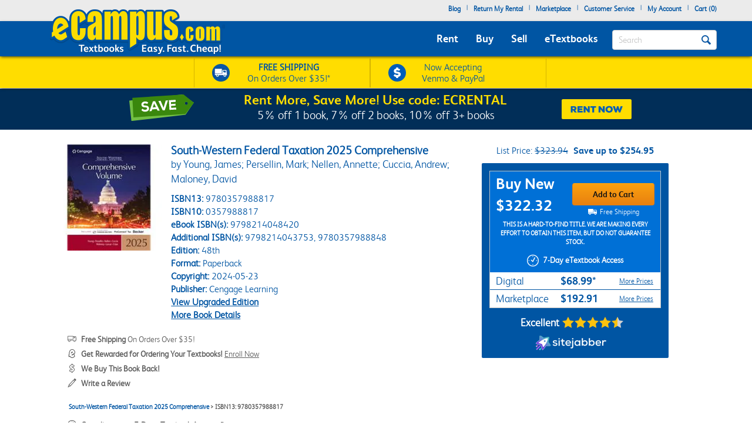

--- FILE ---
content_type: text/html
request_url: https://www.ecampus.com/southwestern-federal-taxation-2025/bk/9780357988817
body_size: 27270
content:

<!DOCTYPE html PUBLIC "-//W3C//DTD XHTML 1.0 Strict//EN" "http://www.w3.org/TR/xhtml1/DTD/xhtml1-strict.dtd">
<html xmlns="http://www.w3.org/1999/xhtml" xmlns:fb="http://www.facebook.com/2008/fbml" xmlns:og="http://opengraphprotocol.org/schema/" lang="en">


<head>
	<script type="text/javascript" src="https://www.ecampus.com/resources/1ea42cfc899ab9aee6e866581dbf550645a7906db646d" async ></script><script>
// akam-sw.js install script version 1.3.6
"serviceWorker"in navigator&&"find"in[]&&function(){var e=new Promise(function(e){"complete"===document.readyState||!1?e():(window.addEventListener("load",function(){e()}),setTimeout(function(){"complete"!==document.readyState&&e()},1e4))}),n=window.akamServiceWorkerInvoked,r="1.3.6";if(n)aka3pmLog("akam-setup already invoked");else{window.akamServiceWorkerInvoked=!0,window.aka3pmLog=function(){window.akamServiceWorkerDebug&&console.log.apply(console,arguments)};function o(e){(window.BOOMR_mq=window.BOOMR_mq||[]).push(["addVar",{"sm.sw.s":e,"sm.sw.v":r}])}var i="/akam-sw.js",a=new Map;navigator.serviceWorker.addEventListener("message",function(e){var n,r,o=e.data;if(o.isAka3pm)if(o.command){var i=(n=o.command,(r=a.get(n))&&r.length>0?r.shift():null);i&&i(e.data.response)}else if(o.commandToClient)switch(o.commandToClient){case"enableDebug":window.akamServiceWorkerDebug||(window.akamServiceWorkerDebug=!0,aka3pmLog("Setup script debug enabled via service worker message"),v());break;case"boomerangMQ":o.payload&&(window.BOOMR_mq=window.BOOMR_mq||[]).push(o.payload)}aka3pmLog("akam-sw message: "+JSON.stringify(e.data))});var t=function(e){return new Promise(function(n){var r,o;r=e.command,o=n,a.has(r)||a.set(r,[]),a.get(r).push(o),navigator.serviceWorker.controller&&(e.isAka3pm=!0,navigator.serviceWorker.controller.postMessage(e))})},c=function(e){return t({command:"navTiming",navTiming:e})},s=null,m={},d=function(){var e=i;return s&&(e+="?othersw="+encodeURIComponent(s)),function(e,n){return new Promise(function(r,i){aka3pmLog("Registering service worker with URL: "+e),navigator.serviceWorker.register(e,n).then(function(e){aka3pmLog("ServiceWorker registration successful with scope: ",e.scope),r(e),o(1)}).catch(function(e){aka3pmLog("ServiceWorker registration failed: ",e),o(0),i(e)})})}(e,m)},g=navigator.serviceWorker.__proto__.register;if(navigator.serviceWorker.__proto__.register=function(n,r){return n.includes(i)?g.call(this,n,r):(aka3pmLog("Overriding registration of service worker for: "+n),s=new URL(n,window.location.href),m=r,navigator.serviceWorker.controller?new Promise(function(n,r){var o=navigator.serviceWorker.controller.scriptURL;if(o.includes(i)){var a=encodeURIComponent(s);o.includes(a)?(aka3pmLog("Cancelling registration as we already integrate other SW: "+s),navigator.serviceWorker.getRegistration().then(function(e){n(e)})):e.then(function(){aka3pmLog("Unregistering existing 3pm service worker"),navigator.serviceWorker.getRegistration().then(function(e){e.unregister().then(function(){return d()}).then(function(e){n(e)}).catch(function(e){r(e)})})})}else aka3pmLog("Cancelling registration as we already have akam-sw.js installed"),navigator.serviceWorker.getRegistration().then(function(e){n(e)})}):g.call(this,n,r))},navigator.serviceWorker.controller){var u=navigator.serviceWorker.controller.scriptURL;u.includes("/akam-sw.js")||u.includes("/akam-sw-preprod.js")||u.includes("/threepm-sw.js")||(aka3pmLog("Detected existing service worker. Removing and re-adding inside akam-sw.js"),s=new URL(u,window.location.href),e.then(function(){navigator.serviceWorker.getRegistration().then(function(e){m={scope:e.scope},e.unregister(),d()})}))}else e.then(function(){window.akamServiceWorkerPreprod&&(i="/akam-sw-preprod.js"),d()});if(window.performance){var w=window.performance.timing,l=w.responseEnd-w.responseStart;c(l)}e.then(function(){t({command:"pageLoad"})});var k=!1;function v(){window.akamServiceWorkerDebug&&!k&&(k=!0,aka3pmLog("Initializing debug functions at window scope"),window.aka3pmInjectSwPolicy=function(e){return t({command:"updatePolicy",policy:e})},window.aka3pmDisableInjectedPolicy=function(){return t({command:"disableInjectedPolicy"})},window.aka3pmDeleteInjectedPolicy=function(){return t({command:"deleteInjectedPolicy"})},window.aka3pmGetStateAsync=function(){return t({command:"getState"})},window.aka3pmDumpState=function(){aka3pmGetStateAsync().then(function(e){aka3pmLog(JSON.stringify(e,null,"\t"))})},window.aka3pmInjectTiming=function(e){return c(e)},window.aka3pmUpdatePolicyFromNetwork=function(){return t({command:"pullPolicyFromNetwork"})})}v()}}();</script>
<script type="text/javascript">
        (function (w, o, d) {
            w[o] =
                w[o] ||
                function () {
                    w[o][d].push(arguments);
                };
            w[o][d] = w[o][d] || [];
		})(window, 'Osano', 'data');
    </script>

	
		<script src="https://cmp.osano.com/FklPQPEpjr/e59346a6-86db-423c-97f5-7bdaeebb40f0/osano.js"></script>
	

	<script type="text/javascript">
		if (window.Osano && window.Osano.cm) {
			// get the cookie consent object
			const osanoConsent = window.Osano.cm.getConsent();

			// make sure the cookie consent object always has the current values
			Osano.cm.addEventListener('osano-cm-consent-changed', change => osanoConsent = change);
		}
    </script>

    <meta name="google-site-verification" content="AE6oM7e-4l1B5K_4TLPbmyiFNxWJE4Ne25V3p7A-AoI" />


    <meta charset="UTF-8">


<meta name="viewport" content="width=device-width, initial-scale=1.0, user-scalable=0" /><!--  -->

	

<title>South-Western Federal Taxation... | Buy | 9780357988817</title>

<link rel="shortcut icon" href="https://simages.ecampus.com/images/new-ecampus/favicon.ico" type="image/x-icon" />
<link rel="apple-touch-icon" href="https://simages.ecampus.com/images/new-ecampus/apple-touch-icon2.png"/>

<!-- start Omniconvert.com code -->
<link rel="dns-prefetch" href="//app.omniconvert.com" />
<script type="text/javascript">window._mktz=window._mktz||[];</script>
<script src="//cdn.omniconvert.com/js/o208d08.js"></script>
<!-- end Omniconvert.com code -->
<!-- Include the Facebook CAPI JavaScript library -->
<script src="https://cdn.jsdelivr.net/npm/fbevents.js"></script>



    <link rel="stylesheet" type="text/css" href="/include/css/bootstrap.min.css?v=jqu2" />
<style>



@font-face {
  font-family: 'FSAlbert';
  font-display: swap;
  src: url('/fonts/fsalbertthin-webfont.eot');
  src: local('??'),
       url('/fonts/fsalbertthin-webfont.eot?') format('eot'),
       url('/fonts/fsalbertthin-webfont.eot?#iefix') format('embedded-opentype'),
	   url('/fonts/fsalbertthin-webfont.woff') format('woff'),
	   url('/fonts/fsalbertthin-webfont.otf') format('opentype'),
       url('/fonts/fsalbertthin-webfont.svg#FSAlbert') format('svg'),
       url('/fonts/fsalbertthin-webfont.ttf') format('truetype');
}
@font-face {
  font-family: 'FSAlbertBold';
  font-display: swap;
  src: url('/fonts/fsalbertbold-webfont.eot'); 
  src: local('??'),
       url('/fonts/fsalbertbold-webfont.eot?') format('eot'),
       url('/fonts/fsalbertbold-webfont.eot?#iefix') format('embedded-opentype'),
	   url('/fonts/fsalbertbold-webfont.woff') format('woff'),
	   url('/fonts/fsalbertbold-webfont.otf') format('opentype'),
       url('/fonts/fsalbertbold-webfont.svg#FSAlbertBold') format('svg'),
       url('/fonts/fsalbertbold-webfont.ttf') format('truetype'); 
}

@font-face {
  font-family: 'FSAlbertLight';
  font-display: swap;
  src: url('/fonts/fsalbertlight-webfont.eot');
  src: local('??'),
       url('/fonts/fsalbertlight-webfont.eot?') format('eot'),
       url('/fonts/fsalbertlight-webfont.eot?#iefix') format('embedded-opentype'), 
	   url('/fonts/fsalbertlight-webfont.woff') format('woff'),
	   url('/fonts/fsalbertlight-webfont.otf') format('opentype'),
       url('/fonts/fsalbertlight-webfont.svg#FSAlbertLight') format('svg'),
       url('/fonts/fsalbertlight-webfont.ttf') format('truetype');
}

@font-face {
  font-family: 'FSAlbertExtraBold';
  font-display: swap;
  src: url('/fonts/fsalbertextrabold-webfont.eot'); 
  src: local('??'),
       url('/fonts/fsalbertextrabold-webfont.eot?') format('eot'),
       url('/fonts/fsalbertextrabold-webfont.eot?#iefix') format('embedded-opentype'),
	   url('/fonts/fsalbertextrabold-webfont.woff') format('woff'),
	   url('/fonts/fsalbertextrabold-webfont.otf') format('opentype'),
       url('/fonts/fsalbertextrabold-webfont.svg#FSAlbertExtraBold') format('svg'),
       url('/fonts/fsalbertextrabold-webfont.ttf') format('truetype');
}

html { font-family: sans-serif; -ms-text-size-adjust: 100%; -webkit-text-size-adjust: 100% }
body { margin: 0 }
article,aside,details,figcaption,figure,footer,header,main,menu,nav,section,summary { display: block; }
a { background-color: transparent; -webkit-text-decoration-skip: objects }
b,strong { font-weight: inherit; font-weight: bolder; }

h1 { margin: .67em 0; }
img { border-style: none; }
button,input,select,textarea { font: inherit; margin: 0; }
button,input { overflow: visible; }
button,select { text-transform: none; }
[type=reset],[type=submit],button,html [type=button] { -webkit-appearance: button; }
textarea { overflow: auto; }
[type=checkbox],[type=radio] { box-sizing: border-box; padding: 0; }
::-webkit-input-placeholder { color: inherit; opacity: .54; }
* { padding: 0; margin: 0; }
img { border: 0; }
a { outline: 0 !important; color: #0055a3; }
body { font-family: FSAlbertLight, arial; font-size: 12px; background: #fff; overflow-x: hidden; }

.rounded-corners { -webkit-border-radius: 4px; -moz-border-radius: 4px; border-radius: 4px; }
.ec-button { outline: none; margin: 0; padding: 8px 10px; -moz-border-radius: 4px; -webkit-border-radius: 4px; border-radius: 4px;-moz-border-radius: 4px; -webkit-border-radius: 4px; border-radius: 4px; cursor: pointer; -webkit-background-clip: padding-box; -moz-box-shadow: rgba(0, 0, 0, 0.4) 0 1px 2px; -webkit-box-shadow: rgba(0, 0, 0, 0) 0 1px 2px; box-shadow: rgba(0, 0, 0, 0) 0 1px 2px;  text-align: center; text-decoration: none; font-size: 14px; font-family: FSAlbertBold, Arial; text-decoration: none !important; }
.ec-button:hover, .ec-button:focus { -moz-box-shadow: none 0 0 0; -webkit-box-shadow: none 0 0 0; box-shadow: none 0 0 0; text-decoration: none; }
.ec-button:active { -moz-box-shadow: none 0 0 0; -webkit-box-shadow: none 0 0 0; box-shadow: none 0 0 0; text-decoration: none; }
.ec-primary-button { border: 1px solid #e88010; border-top-color: #faa10f; border-bottom-color: #e88010; background-color: #faa10f; filter: progid:DXImageTransform.Microsoft.gradient(startColorstr='#faa10f', endColorstr='#e88010'); background: -webkit-gradient(linear, left top, left bottom, from(#faa10f), to(#e88010)); background: -moz-linear-gradient(top, #faa10f, #e88010); color: #141414 !important; }
.ec-primary-button:hover, .ec-primary-button:focus { background: #e88010; filter: progid:DXImageTransform.Microsoft.gradient(startColorstr='#e88010', endColorstr='#faa10f'); background: -webkit-gradient(linear, left top, left bottom, from(#e88010), to(#faa10f)); background: -moz-linear-gradient(top, #e88010, #faa10f); border-bottom-color: #e88010; border-top-color: #e88010; color: #141414; }
.ec-primary-button:active { background: #e88010; filter: progid:DXImageTransform.Microsoft.gradient(startColorstr='#e88010', endColorstr='#faa10f'); background: -webkit-gradient(linear, left top, left bottom, from(#e88010), to(#faa10f)); background: -moz-linear-gradient(top, #e88010, #faa10f); border-bottom-color: #e88010; border-top-color: #e88010; color: #141414; }

.clear { clear: both; }
.h1, h1 { font-size: 30px; }
.topbar .navbar-nav>li { float: left; }
#insidesearch { background-color: #fff; }
.navbar { z-index: 100; }
/*.nav>li { z-index: 100; }*/
.navbar-toggle { margin-top: 15px; margin-bottom: 15px; }
.navbar-default .navbar-nav>li>a { color: #fff; }
.navbar-default .navbar-toggle { border-color: #ddd; background-color: #EBEBEB; }

#header-main {background-color: #EBEBEB; margin-bottom: 6px;}
#header-main .topbar {background-color: #EBEBEB;   }
#header-main .bar { background-color: #0055A3; z-index:10;position:relative; -webkit-box-shadow: 0px 2px 5px -1px rgba(0,0,0,0.75); -moz-box-shadow: 0px 2px 5px -1px rgba(0,0,0,0.75); box-shadow: 0px 2px 5px -1px rgba(0,0,0,0.75); }
#header-main .free-shipping-bar { background-color: #FFDD00; z-index:1; position:relative; text-align:center; color:#0055a3; font-size:14px; padding-top:3px; -webkit-box-shadow: 0px 1px 5px -1px rgba(0,0,0,0.75); -moz-box-shadow: 0px 1px 5px -1px rgba(0,0,0,0.75); box-shadow: 0px 1px 5px -1px rgba(0,0,0,0.75); }
#header-main .free-shipping-bar .promos { text-align: center; overflow: hidden; }
#header-main .free-shipping-bar img { display: inline-block; width: 20px; margin-top: 0px; }
#header-main .free-shipping-bar .image { display: inline-block; margin-right: 10px; }
#header-main .free-shipping-bar .text { display: inline-block; }

#header-main .free-shipping-bar .free-shipping  { overflow: hidden; padding: 2px 0; }
#header-main .free-shipping-bar .sms { overflow: hidden; padding: 2px 0; border-top: 1px solid #D6B500; }

#header-main .free-textbook-giveaway{background-color:#0055A3; color:#fff;height:30px;margin-bottom:-6px;margin-top:-1px;}
#header-main .free-textbook-giveaway img{content:url("https://simages.ecampus.com/images/new-ecampus/responsive/ecampus-giveaway-banner-home-page-update-box-2023.svg"); width: 37px;float: left;position: relative;left: 340px;}
#header-main .free-textbook-giveaway h2{color: #fff;padding-top: 0;text-align: center;margin-top: 3px;margin-bottom: 0;padding-bottom: 0;position: relative;top: -23px;font-size:20px;clear:both;}
#header-main .free-textbook-giveaway a{color:#fff !important;text-decoration:none;}
#header-main .free-textbook-giveaway span{color:#fff !important;text-decoration:underline;}

.navbar-default { background-color: transparent; border-color: transparent; }
.navbar { position: relative; min-height: 50px; margin-bottom: 0px; border: 0px solid transparent; }
#header-main .bar .mainnavlinks li a { font-family: FSAlbertBold; }
#header-main .bar .mainnavlinks li a.selected, #header-main .bar .mainnavlinks li a:hover {text-decoration: underline; }
#header-main .topbar .header-links {min-height: 20px;}
#header-main .topbar .header-links li { padding: 5px 5px; list-style: none;}
#header-main .topbar .header-links li { color:#0055a3; margin: 0; }
#header-main .topbar .header-links li.free-shipping { font-family: FSAlbertBold, Arial; padding: 0em; }
#header-main .topbar .header-links li.free-shipping .free { font-weight: normal; color: #fff000; }
#header-main .topbar .header-links li a,
#header-main .topbar .header-links li a:visited { display: block; padding: 0 0px 6px 0px; text-decoration: none; color: #0055a3; font-weight: bold; }
#header-main .topbar .header-links li a:hover { text-decoration: underline; }
#header-main .topbar .search-uwm { margin-left: 28px; }
#header-main .topbar .cart { float: right; margin-right: 5px; width: 67px; margin-top: 15px; text-align: center; font-family: FSAlbertLight, Arial; }
#header-main .topbar .cart a,
#header-main .topbar .cart a:visited { text-decoration: none; color: #0055a3; }
#header-main .topbar .cart a:hover { text-decoration: underline; }
#header-main .topbar .cart .line { height: 1px; border-top: 1px solid gray; margin: 3px auto; }
#header-main .topbar .uwm-coming-soon { float: right; margin-top: 12px; }
#header-main .referrer-coupon-bar { padding-bottom: 5px; background-color: #0055A3; text-align: center; color: #fff; font-family: FSAlbertLight; font-size: 17px; }
#header-main .referrer-coupon-bar span { color: #fff000; font-family: FSAlbertBold; }
.text-box-inactive { float: left; background-color: #fff; font-family: FSAlbertLight, Arial; text-transform: capitalize; font-size: 15px; color: #0055a3; line-height: 32px; margin-top: 0px; padding: 0px 36px 0px 10px; margin-bottom: 5px; }
#searchbutton { display: inline-block; height: 16px; width: 16px; padding: 0; position: absolute; margin-top: 14px; top: 0; right: 20px; text-indent: -10000px; z-index: 2; background: url(//simages.ecampus.com/images/new-ecampus/responsive/magnifyingGlass16-blue.png) center center no-repeat; border: 0px; }
#searchbuttonMobile { display: inline-block; outline: none;  height: 30px; width: 30px;  padding: 0; position: absolute;  margin-top: 18px;   top: 60px;  right: 22px; text-indent: -10000px;  z-index: 2;  border: 0px;}
.mobilesearchversion { display: block;  width: 100%; height: 42px; color:#0055a3;  background-color: #fff; background-image: none; border: 1px solid transparent; border-bottom: 1px solid #e7e7e7;  border-radius: 0px;  -webkit-box-shadow: none; /* box-shadow: inset 0 1px 1px rgba(0,0,0,.075); */  -webkit-transition: border-color ease-in-out .15s,-webkit-box-shadow ease-in-out .15s; -o-transition: border-color ease-in-out .15s,box-shadow ease-in-out .15s; /* transition: border-color ease-in-out .15s,box-shadow ease-in-out .15s; */ background-color: #fff;  font-family: FSAlbertLight, Arial; text-transform: capitalize;   font-size: 18px; line-height: 32px;  margin-top: 0px;   margin-bottom: -7.5px !important; }

@media (min-width: 480px) {
    #header-main .free-shipping-bar { font-size:16px; overflow: hidden; text-align: center; }
	#header-main .free-shipping-bar .promos { width: 470px; margin: 0 auto; }
	#header-main .free-shipping-bar img { width: 30px; margin-top: 5px; }
	#header-main .free-shipping-bar nobr { display: block; line-height: 15px; padding-bottom: 4px; }
	#header-main .free-shipping-bar .image { float: left; margin-right: 10px; width: 30px; }
	#header-main .free-shipping-bar .text { float: left; width: 175px; }
	#header-main .free-shipping-bar .venmoPaypal{position:relative;right:10px;}
	#header-main .free-shipping-bar .free-shipping { float: left; width: 230px; overflow: hidden; padding: 4px 0 4px 10px; border-left: 1px solid #D6B500;border-right: 1px solid #D6B500;; }
	#header-main .free-shipping-bar .sms { float: left; width: 230px; overflow: hidden; border: 0; padding: 4px 0 4px 10px; border-left: 1px solid #D6B500; border-right: 1px solid #D6B500;  }
}
/*@media only screen and (min-width:480px) and (max-width:767px)
{
	#header-main .free-shipping-bar .free-shipping{position:relative; left:25%;}
}*/
@media(max-width:1023px)
{
	#header-main .free-textbook-giveaway{background-color:#fff; color:#0055A3;height:30px;margin-bottom:-6px;margin-top:-1px;}
	#header-main .free-textbook-giveaway h2{color: #0055A3;padding-top: 0;text-align: center;margin-top: 2px;margin-bottom: 0;padding-bottom: 0;position: relative;top: -23px;font-size:20px;clear:both;}
	#header-main .free-textbook-giveaway img{content:url("https://simages.ecampus.com/images/new-ecampus/responsive/ecampus-giveaway-banner-home-page-update-blue-box-2023.svg");}
	#header-main .free-textbook-giveaway span{color:#0055A3 !important;text-decoration:underline;}
}
@media (max-width: 767px) {
	.main-logo2 {max-width: 200px;}  
	#header-main .bar .logo {position: relative; top: -40px; margin-bottom: -15px;}
	#header-main .bar .mainnavlinks .navbar-nav>li>a { line-height: 32px;}
	#header-main .bar .mainnavlinks li a {border-bottom: 1px solid #DADCDB; }
	#header-main .bar .mainnavlinks li a.selected, #header-main .bar .mainnavlinks li a:hover {color: #fff; background-color: #0E4D9D;}
	#header-main .bar .mainnavlinks .quicklink {background-color: #C2C2C2;}
	#header-main .bar .mainnavlinks .quicklink a {color: #0055a3}
	#header-main .bar .mainnavlinks .quicklink a:hover {background-color: transparent;}
	#header-main .bar .mainnavlinks .dropdown {background-color: #C2C2C2;}
	#header-main .bar .mainnavlinks .dropdown-toggle {background-color: #0E4D9D; border-bottom: 1px solid transparent;}
	#header-main .bar .mainnavlinks .dropdown-menu {padding: 10px; border: 0;}
	#header-main .free-textbook-giveaway img{width: 38px;float: left;position: relative;left: 60px;top:1px;}
}
@media(max-width:750px)
{
	#header-main .free-textbook-giveaway img{left:50px;visibility:hidden;}
}
@media(max-width:680px)
{
	#header-main .free-textbook-giveaway img{left:80px}
}
@media(max-width:640px)
{
	#header-main .free-textbook-giveaway img{left:50px}
}
@media(max-width:600px)
{
	#header-main .free-textbook-giveaway img{left:20px}
}
@media(max-width:560px)
{
	#header-main .free-textbook-giveaway h2{font-size:17px;}
}
@media(max-width:550px)
{
	#header-main .free-textbook-giveaway img{left:0px}
}
@media(max-width:500px)
{
	#header-main .free-textbook-giveaway h2{font-size:14px;padding-left:15px;padding-right:15px;top:-18px;}
	#header-main .free-textbook-giveaway img{top:4px;width:35px;}
}
@media(max-width:430px)
{
	#header-main .free-textbook-giveaway{height:47px;}
	#header-main .free-textbook-giveaway h2{width:350px;margin-left:auto;margin-right:auto;}
}
@media(max-width:420px)
{
	#header-main .free-textbook-giveaway h2{font-size:14px;padding-left:0;padding-right:25px;top:-16px;}
	#header-main .free-textbook-giveaway img{top:4px;width:35px;left:30px;}
}
@media(max-width:400px)
{
	#header-main .free-textbook-giveaway h2{font-size:14px;padding-left:0;padding-right:17px;top:-16px;}
	#header-main .free-textbook-giveaway img{top:4px;width:35px;left:28px;}
}
@media(max-width:376px)
{
	#header-main .free-textbook-giveaway img{top:4px;width:35px;left:25px;}
}
@media(max-width:369px)
{
	#header-main .free-textbook-giveaway img{left:10px;}
	#header-main .free-textbook-giveaway h2{padding-left:5px;padding-right:0;width:315px;}
	
}
@media(max-width:330px)
{
	#header-main .free-textbook-giveaway h2{width:230px;}
}
@media(max-width:320px)
{
	#header-main .free-textbook-giveaway{height:45px;}
}
@media (min-width: 768px) {
    #header-main .free-shipping-bar .promos { width: 620px; margin: 1px auto; }
	#header-main .free-shipping-bar .promos .image { }
	#header-main .free-shipping-bar .free-shipping { width: 300px; overflow: hidden; padding: 4px 30px; border-left: 1px solid #D6B500; border-right:1px solid #d6B500;}
	#header-main .free-shipping-bar .sms { width: 300px; overflow: hidden; border: 0; padding: 4px 30px; border-left: 1px solid #D6B500; border-right: 1px solid #D6B500; }
	#header-main .free-shipping-bar .text { width: 180px; margin: 0; padding: 0; }
	#header-main .free-shipping-bar .text strong { font-family: FSAlbertLight; font-weight: 700; }
	#header-main .free-shipping-bar .venmoPaypal{position:relative;right:20px;}
	#header-main .bar { min-height: 60px; }
	.main-logo2 {max-width: 230px;}    
	#header-main .bar .logo {position: absolute; top: -30px;  }
	#header-main .bar .mainnavlinks  { position: relative; top: 20px; left: -10px; }
	#header-main .bar .mainnavlinks2  { position: relative; top: 10px; left: 20px; } 
	#header-main .bar .mainnavlinks li {float: left; padding: 5px 5px; list-style: none;}
	#header-main .bar .mainnavlinks li.mobile { display: none; }
	#header-main .bar .mainnavlinks li a {font-size: 18px; padding: 5px; color: #fff;}   
	#header-main .free-textbook-giveaway img{width: 38px;float: left;position: relative;left: 65px;top:2px;}
}

@media (min-width: 992px) {
    .main-logo2 {max-width: 1000px; /*normal physical 100% value, large number overwrites previous 230px 'shrinking' */}   
	#header-main .bar .logo {position: relative; top: -40px; margin-bottom: -15px; }
	#header-main .bar .mainnavlinks li {float: left; padding: 5px 10px; list-style: none;}
	#header-main .bar .mainnavlinks li a {font-size: 18px; padding: 5px; color: #fff;}
	.header-checkout .topbar .header-links { min-height: 36px !important; }
	#header-main .free-textbook-giveaway img{left:175px;}
}
@media(min-width:1024px)
{
	#header-main .free-textbook-giveaway img{left: 175px;content:url("https://simages.ecampus.com/images/new-ecampus/responsive/ecampus-giveaway-banner-home-page-update-box-2023.svg"); width: 37px;float: left;}
	
}
@media (min-width: 1200px) {
    #header-main .bar .mainnavlinks li {float: left; padding: 5px 10px; list-style: none;}
	#header-main .bar .mainnavlinks li a {font-size: 18px;  padding: 5px; color: #fff;}
	#header-main .free-textbook-giveaway img{left:275px;}
}
</style>

<script>
	window.dataLayer = window.dataLayer || [];
	dataLayer.push({
		"authenticationMethod" : "",
		"login-result" : ""
	});
</script>


	<!-- Google Tag Manager -->
	<script>(function(w,d,s,l,i){w[l]=w[l]||[];w[l].push({'gtm.start':
	new Date().getTime(),event:'gtm.js'});var f=d.getElementsByTagName(s)[0],
	j=d.createElement(s),dl=l!='dataLayer'?'&l='+l:'';j.async=true;j.src=
	'https://www.googletagmanager.com/gtm.js?id='+i+dl;f.parentNode.insertBefore(j,f);
	})(window,document,'script','dataLayer','GTM-N973QN4');</script>
	<!-- End Google Tag Manager -->


<!-- Facebook Pixel Code -->
<script>!function(f,b,e,v,n,t,s){if(f.fbq)return;n=f.fbq=function(){n.callMethod?n.callMethod.apply(n,arguments):n.queue.push(arguments)};if(!f._fbq)f._fbq=n;n.push=n;n.loaded=!0;n.version='2.0';n.queue=[];t=b.createElement(e);t.async=!0;t.src=v;s=b.getElementsByTagName(e)[0];s.parentNode.insertBefore(t,s)}(window, document,'script','https://connect.facebook.net/en_US/fbevents.js');
fbq('init', '1154774987882815');

  fbq('track', 'PageView', {}, {eventID: 'pageview_1763429204000_n5ek11k27888'});

</script>
<!-- Facebook Pixel Code -->

	<!-- CJ Referrer -->
<script>
		window.dataLayer = window.dataLayer || [];
		window.dataLayer.push({
			
			 firstReferrer: "Direct_Navigation"
			
		});	
</script>


<!-- CJ Affiliate -->



<script type="text/javascript" src="/include/js/general.js?v=jqu2"></script>
<script type="text/javascript" src="/include/js/jquery-3.5.1.min.js"></script>
<script type="text/javascript" src="/include/js/bootstrap.min.js?v=jqu2"></script>
<script type="text/javascript" src="/include/js/tealeaf.sdk.js"></script>
<script type="text/javascript" src="/include/js/magnific.js?v=jqu2"></script>
<script type="text/javascript" src=" /include/js/Sign_In_functions.js"></script>


<!-- include virtual="/include/OmnitureHeader.asp" -->

<link rel="canonical" href="https://www.ecampus.com/southwestern-federal-taxation-2025/bk/9780357988817" />
<meta name="description" content="Cheapest way to BUY South-Western Federal Taxation... 48th Edition (9780357988817). 7-Day Price Match Guarantee. Business Books at eCampus.com."/>
<meta property="fb:page_id" content="31389755742"/>
<meta property="og:title" content="South-Western Federal Taxation... | Buy | 9780357988817"/>
<meta property="og:type" content="book"/>
<meta property="og:isbn" content="9780357988817"/>
<meta property="og:image" content="https://simages.ecampus.com/images/d/8/817/9780357988817.jpg"/>
<meta property="og:url" content="https://www.ecampus.com/southwestern-federal-taxation-2025/bk/9780357988817"/>
<meta property="og:description" content="Cheapest way to BUY South-Western Federal Taxation... 48th Edition (9780357988817). 7-Day Price Match Guarantee. Business Books at eCampus.com."/>
<meta property="og:site_name" content="eCampus.com"/>
<meta property="fb:admins" content="100000910723732"/>
<meta name="robots" content="index,follow"/>

<script type="application/ld+json">
{
   "@context": "http://schema.org/",
   "@type": "Book",
   "name": "South-Western Federal Taxation 2025 Comprehensive",
   "author": [
       {
           "@type": "Person",
           "name": "Young, James"
       }
,
       {
           "@type": "Person",
           "name": " Persellin, Mark"
       }
,
       {
           "@type": "Person",
           "name": " Nellen, Annette"
       }
,
       {
           "@type": "Person",
           "name": " Cuccia, Andrew"
       }
,
       {
           "@type": "Person",
           "name": " Maloney, David"
       }
   ],
   "url": "https://www.ecampus.com/southwestern-federal-taxation-2025/bk/9780357988817",
   "image": "https://simages.ecampus.com/images/d/8/817/9780357988817.jpg",
   "isbn": "9780357988817",
   "bookEdition": "48th",
   "bookFormat": "Paperback",
   "datePublished": "2024-05-23",
   "publisher": "Cengage Learning",
   "offers": [
       {
           "@type": "Offer",
           "itemCondition": "http://schema.org/NewCondition",
           "availability": "http://schema.org/InStock",
           "sku": "N9780357988817",
           "price": "$322.32",
           "priceCurrency": "USD",
           "name": "New Book"
   }
   ]
}
</script>

<script>
var shareasaleSSCID=shareasaleGetParameterByName("sscid");function shareasaleSetCookie(e,a,r,s,t){if(e&&a){var o,n=s?"; path="+s:"",i=t?"; domain="+t:"",l="";r&&((o=new Date).setTime(o.getTime()+r),l="; expires="+o.toUTCString()),document.cookie=e+"="+a+l+n+i}}function shareasaleGetParameterByName(e,a){a||(a=window.location.href),e=e.replace(/[\[\]]/g,"\\$&");var r=new RegExp("[?&]"+e+"(=([^&#]*)|&|#|$)").exec(a);return r?r[2]?decodeURIComponent(r[2].replace(/\+/g," ")):"":null}shareasaleSSCID&&shareasaleSetCookie("shareasaleSSCID",shareasaleSSCID,94670778e4,"/");
</script>




	<script type="text/javascript">
	var EBookDurations = {};  //create new associative array
	var DurationInfo;
				
	
	  //store information about duration in array
	  DurationInfo = new Array(2);
	  DurationInfo[0] = 68.99;
	  DurationInfo[1] = 180;
				
	  //add duration info to main array
	  EBookDurations['9798214048420R180'] = DurationInfo;
		
	  
	  //store information about duration in array
	  DurationInfo = new Array(2);
	  DurationInfo[0] = 94.99;
	  DurationInfo[1] = 365;
				
	  //add duration info to main array
	  EBookDurations['9798214048420R365'] = DurationInfo;
		
	  
	  //store information about duration in array
	  DurationInfo = new Array(2);
	  DurationInfo[0] = 120.49;
	  DurationInfo[1] = 1825;
				
	  //add duration info to main array
	  EBookDurations['9798214048420'] = DurationInfo;
		
	  

	function UpdateEbookPrice(sku) { 	
        $(".ebook-item-price").html(formatCurrency(EBookDurations[sku][0]) + '*');
	}
    </script>
<style>
.book-detail { font-size: 14px; margin-top: 25px; padding: 0 40px; }
.book-detail .row { margin-left: 0; margin-right: 45px; }
.book-detail a { color: #0055A3; }
.main { margin-bottom: 20px; }
.main .row { margin-left: 0; margin-right: 0; }
.main .image { padding-left: 0; padding-right: 0; }
.main .detail { width: auto; padding-left: 0; padding-right: 0; font-size:16px; }
.main .details { color: #0055A3; }
.main .details h1 { font-size: 20px; font-weight: bold; margin: 0; }
.main .details h2 { font-size: 16px; display: inline-block; margin: 0; font-weight: normal; }
.main .details .author { font-size: 18px; }
.main .details ul { list-style: none; margin-top: 10px; }
.main .details ul > li a { text-decoration: underline; }
.main .details .more-details-link { display: none; }
.main .details .more-details-link span { cursor: pointer; text-decoration: underline; }
.main .details .sell-button { display: block; width: 80px; padding: 5px; margin-top: 5px; }
.main .additional-details { margin-top: 10px; font-size: 14px; }
.main .supplemental-note { font-size: 14px; color: #0055A3; margin: 0 0 0 19px; }
.main .more-details span { color: #0055a3; cursor: pointer; text-decoration: underline; }
.main .supplemental .more-details span { font-size: 14px; }
.main .pricing { width: 319px; padding-left: 0; padding-right: 0; }
.accordion { color: #fff; width: 318px; }
.accordion .row { overflow: hidden; margin-left: 0; margin-right: 0;  }
.accordion .collapsed { background-color:white; color:#0055A3; font-size:18px;  float:left; width:290px; cursor:pointer; border-bottom:1px solid #0055A3; line-height:30px; height:30px;}
.accordion .accordion-details { width:290px; }
.accordion .collapsed .item-type { float:left; width:110px; margin-left:10px;}
.accordion .collapsed .item-type-long { float: left; width: 110px; margin-left: 10px; white-space: nowrap; font-size:16px; }
.accordion .collapsed .collapsed-item-price { float:left; width:100px; font-family: FSAlbertBold;}
.accordion .collapsed .more-prices { float: left; width: 70px; text-decoration: underline; font-size: 12px; color: #0055A3; line-height: 30px; }
.accordion .list-price { color: #0055A3; text-align: center; margin-bottom: 10px; font-size:16px;}
.accordion .list-price .save { color: #0055A3; font-family: FSAlbertBold; margin-left: 5px; }
.accordion .not-available { text-align: center; margin-top: 10px; }
.accordion .option-price { float: left; width: 130px; font-size:26px; margin-left:10px; margin-top:3px; font-family: FSAlbertBold; }
.accordion .option-price-long { float: left; width: 130px; font-size:20px; margin-left:10px; margin-top:3px; font-family: FSAlbertBold; }
.caption .tt-content2-1,.caption .tt-content2-2,.caption .tt-content2-3,.caption .tt-content2-4,.caption .tt-content2-5{color:black;}
.caption .info-icon-1,
.caption .info-icon-2,
.caption .info-icon-3,
.caption .info-icon-4,
.caption .info-icon-5 {
    width: 5%;
    position: relative;
    right: 91px;
    background-color: white;
    border-radius: 7px;
}
#californiaModalPopup{background-color:rgba(0,0,0,0.4);}
#californiaModalPopup .closeCal{color:#000;font-size:40px;font-weight:bold;opacity:0.8;float:right;position:relative;top:-20px;}
#californiaModalPopup .closeCal:hover{cursor:pointer;}
#californiaModalPopup .modal-content{ background-color: white;border-radius: 4px;padding: 20px 35px;text-align: left;margin: 40px auto;max-width: 400px;position: relative;top:25%;}
#californiaModalPopup p{font-size:14px;padding-top:0 !important;padding-left:0 !important;}
.glyphicon{color:white !important;font-size:13px !important;position:relative !important;}
.coursewareDisclosure{padding-left:5px;}

.caption .fee-tooltip .tt-content2-1,.caption .fee-tooltip .tt-content2-2,.caption .fee-tooltip .tt-content2-3,.caption .fee-tooltip .tt-content2-4,.caption .fee-tooltip .tt-content2-5 { width: 250px; left: 58%; right: 0; transform: translate(-30%,324%); padding: 10px; background-color: #fff; font-size: 14px; position: absolute; z-index: 99999999; box-sizing: border-box; border: 1px solid #0055A3; display: none;opacity:85;color:black; }
.caption .fee-tooltip .tt-content2-1{bottom:100%;}
.caption .fee-tooltip .tt-content2-2 { bottom:89.5%; }
.caption .fee-tooltip .tt-content2-3 { bottom:79%; }
.caption .fee-tooltip .tt-content2-4 { bottom:69%; }
.caption .fee-tooltip .tt-content2-5 { bottom:58.5%; }

.caption .fee-tooltip .tt-content2-1 i,
.caption .fee-tooltip .tt-content2-2 i,
.caption .fee-tooltip .tt-content2-3 i,
.caption .fee-tooltip .tt-content2-4 i,
.caption .fee-tooltip .tt-content2-5 i {
    position: absolute;
    top: 100%;
    left: 30%;
    margin-left: -15px;
    margin-top: auto;
    width: 30px;
    height: 15px;
    overflow: hidden;
}

.caption .fee-tooltip .tt-content2-1 i::after,
.caption .fee-tooltip .tt-content2-2 i::after,
.caption .fee-tooltip .tt-content2-3 i::after,
.caption .fee-tooltip .tt-content2-4 i::after,
.caption .fee-tooltip .tt-content2-5 i::after {
    content: '';
    position: absolute;
    width: 15px;
    height: 15px;
    left: 50%;
    transform: translate(-50%,-50%) rotate(45deg);
    background-color: #fff;
    border: 1px solid #0055A3;
}
.accordion .add-to-cart .ec-button { display: inline-block; width:140px;}
.accordion .add-to-cart { float: left; width: 140px; margin-top:10px;}
.accordion .add-to-cart .free-shipping { font-size:12px; display: none; }
.accordion .add-to-cart .free-shipping img { position:relative; top:-2px;  margin-right:2px; }
.accordion .last-collapsed { border: 0; }
.accordion .last-details { border: 0; }
.accordion .rental-row { font-size:18px; margin-bottom:5px;}
.accordion .rental-row div { cursor:pointer; }
.accordion .ebook-row { font-size:18px; margin-bottom:5px;}
.accordion .ebook-row div { cursor:pointer; }
.accordion .pub-subscription-row { font-size:18px; margin-bottom:5px;}
.accordion .pub-subscription-row div { cursor:pointer; }
.accordion .pub-subscription-row .pp-access { font-size:12px; }
#photoHeroBanner .blueBox .didyouknow{content:url("https://simages.ecampus.com/images/new-ecampus/ecampus-save-tag-01.svg");float:left;padding-top:35px;padding-left:5px;width:25px;}
.accordion .selected-row label { font-weight:bold; }
.accordion .term { float: left; width: 130px; padding-left: 10px; overflow: hidden; }
.accordion .duration { float: left; width: 195px; padding-left: 10px; overflow: hidden; }
.accordion .option { float: left; width: 20px; }
.accordion .details { float: left; }
.accordion .header-row { font-weight: bold; font-size: 11px; margin-top:5px;}
.accordion .price { float: left; width: 80px; }
.accordion .price-header { color: #0055A3; }
.accordion .due { float: left; width: 75px; }
.accordion .ebook-detail { float: left; width: 165px; }
.accordion .ebook-detail .downloadable { font-size: 12px; }
.accordion .ebook-price { float: left; width: 60px; }
.accordion .ebook-blurb { background: #0055A3; color: #fff; display: none; }
.accordion .ebook-blurb .blurb { padding: 0 10px; }
.accordion .pub-subscription-detail { float: left; width: 165px; }
.accordion .ebook-row { margin-bottom:10px; }
.accordion .on-sale { font-size: 11px; text-align: center; margin-bottom:15px; margin-top:5px;}
.accordion .availability { font-size: 11px; text-align: center; margin-bottom:8px; font-weight: bold; padding: 5px 10px; }
.accordion .service-fee { display: none; font-size: 12px; text-align: center; width: 90%; margin: 0 auto 10px auto; line-height: 14px; }
.accordion .digital-fee { font-size: 12px; text-align: center; width: 90%; margin: 0 auto 10px auto; line-height: 14px; }
.accordion label { margin: 0; padding: 0; display: inline; font-weight:normal; }
.accordion .ul-border { padding:13px; background-color: #0055A3; -webkit-border-radius: 2px; -moz-border-radius: 2px; border-radius: 2px;}
.accordion ul { list-style: none; border: 1px solid #c3c3c3; margin-bottom:0px; background-color:#0070D6;}
.accordion ul > li { border-bottom: 0px solid #c3c3c3; }
.accordion .item-row { width:290px; }
.accordion .ebook-logo { float: left; width: 145px; margin-top: 1px; text-align: center; margin-right: 1px; }
.accordion .ebook-logo .vs { height: 28px; }
.accordion .ebook-logo ul { height: 28px; list-style: none; border:0;}
.accordion .ebook-logo ul > li { border: 0; padding: 0; }
.accordion .not-available { color: #0055a3; text-align: center; margin-top: 10px; background: #ebebeb; padding: 10px; }
.accordion .not-available a { text-decoration: underline; }
.main .add-to-cart { margin-top: 20px; text-align: center; }
.main .full-purchasing-row { text-align: center; }
.supplemental { color: #5D5D5D; margin-left:10px; }
.supplemental h3 { font-size: 18px; color: #0055A3; font-weight: bold; padding-bottom: 4px; border-bottom: 1px solid #ccc; }
.supplemental p { font-size: 16px; font-weight: bold; }
.supplemental ul { margin: 0 0 0 30px; }
#additional-details {margin-left:20px;}
.additional-details-row { display: none; }
.additional-details .supplemental { padding: 5px 10px; max-width: 510px; background: #0055A3; color: #fff; }
.additional-details ul { list-style: none; color: #5D5D5D; margin-top: 10px; margin-left: 0; }
.additional-details ul a { color: #5D5D5D; text-decoration: underline; }
.additional-details .breadcrumbtrail a{color:#0055A3; text-decoration:none;}
.additional-details .breadcrumbtrail h3{color:#5D5D5D;border-bottom:none;margin-left:-13px;}
.additional-details ul > li { margin: 5px 0; }
.additional-details ul .row { margin-left: 0; margin-right: 0; }
.additional-details .info-icon { margin-right: 8px; margin-top:2px; width: 15px; padding: 0; }
.info-icon-7days { margin-right: 4px; margin-top:-2px; width: 20px; padding: 0; }
.additional-details ul span { padding: 0; }
.additional-details .ewards { cursor: pointer; text-decoration: underline; }
.additional-details .buyback img { cursor: pointer; }
.additional-details .buyback .buy { cursor: pointer; font-weight: bold; }
.additional-details .buyback .buy:hover { text-decoration: underline; }
.additional-details .buyback .details { margin: 5px 0 5px 23px; display: none; color:#5D5D5D; }
.additional-details .free-shipping { cursor: pointer; }
.additional-details .free-shipping-details-text:hover { text-decoration: underline; }
.additional-details .free-shipping-details .details { margin: 5px 0 5px 23px; display: none; color:#5D5D5D; max-width:465px; }
.additional-details .rewards-details-text:hover { text-decoration: underline; cursor:pointer;  }
.additional-details .reviews-link { display: none; }
.additional-details .reviews-link img { cursor: pointer; }
.additional-details .reviews-link strong { cursor: pointer; }
.additional-details .reviews-link .read { cursor: pointer; text-decoration: underline; }
.additional-details .ebook-trial { cursor: pointer; }
.additional-details .ebook-trial-details .details { margin: 5px 0 5px 23px; display: none;  max-width:465px; color:#5D5D5D; }
.additional-details .ebook-trial-details-text:hover { text-decoration: underline; }
.additional-details .write-review-link img { cursor: pointer; }
.additional-details .write-review-link .write-review { font-weight: bold; cursor: pointer; }
.additional-details .write-review-link .write-review:hover { text-decoration: underline; }
.additional-details .ereader-matrix .info-icon { cursor: pointer; }
.additional-details .ereader-matrix .link:hover { cursor: pointer; text-decoration: underline; }
.additional-details .ereader-matrix .matrix { margin: 10px 0 0 23px; display: none; }
.extras { color: #5D5D5D; margin-top: 20px; }
.extras h3 { font-size: 18px; color: #0055A3; font-weight: bold; padding-bottom: 4px; border-bottom: 1px solid #ccc; }
.extras h2 { font-size: 16px; font-weight: bold; }
.extras .content { margin-bottom: 20px; }
.reviews { color: #5D5D5D; margin-top: 20px; }
.reviews h3 { font-size: 18px; color: #0055A3; font-weight: bold; padding-bottom: 4px; border-bottom: 1px solid #ccc; }
.reviews .review { margin-bottom: 30px; }
.reviews .review .title .review-title { font-weight: bold; }
.reviews .review .review-body { margin-top: 10px; font-size: 12px; }
.reviews .review .review-flag { color: #0055A3; margin-top: 10px; }
.reviews .review .review-flag .flag-link { font-weight: bold; }
.reviews .review .review-flag .flag-link:hover { text-decoration: underline; cursor: pointer; }
.reviews .review .review-flag .flag-form { display: none; }
.reviews .review .review-flag .flag-form .explanation { margin-bottom: 5px; font-weight: bold; }
.reviews .review .review-flag .flag-form .row { margin-left: 0; margin-right: 0; }
.reviews .review .review-flag .flag-form textarea { border: 1px solid #ccc; padding: 5px; color: #5D5D5D; }
.reviews .review .review-flag .flag-form .submit { text-align: right; padding-right: 0; }
.reviews .review .review-flag .flag-form .submit .ec-button { display: inline-block; margin-top: 5px; }
.reviews .review .flagged { display: none; margin-top: 10px; color: #0055a3; font-weight: bold; }
.write-review { color: #5D5D5D; margin-top: 20px; }
.write-review .loading { text-align: center; }
.write-review ul.error { list-style: none; color: #aa0000; font-weight: bold; }
.write-review h3 { font-size: 18px; color: #0055A3; font-weight: bold; padding-bottom: 4px; border-bottom: 1px solid #ccc; margin-top: 0; }
.write-review .row { margin-left: 0; margin-right: 0; overflow: hidden; margin-bottom: 10px; }
.write-review input[type="text"] { border: 1px solid #ccc; padding: 5px; color: #5D5D5D; width: 30%; }
.write-review textarea { border: 1px solid #ccc; padding: 5px; color: #5D5D5D; width: 50%; }
.write-review .caption { float: left; width: 85px; color: #0055a3; font-weight: bold; }
.write-review .stars { float: left; }
.write-review .stars img { cursor: pointer; }
.write-review .submit { text-align: left; padding-left: 0; }
.write-review .submit .ec-button { display: inline-block; margin-top: 5px; }
.write-review .success { font-weight: bold; color: #0055a3; }
.ewards { font-size: 14px; margin: 20px 0; }
.ewards h3 { font-size: 18px; color: #0055A3; font-weight: bold; padding-bottom: 4px; border-bottom: 1px solid #ccc; margin-top: 0; margin-bottom: 20px; }
.ewards .loading { text-align: center; }
#cengage-unlimited-item { font-family:Open Sans,sans-serif; font-size:12px; color:black; margin:10px 0px 10px 20px;}
#cengage-unlimited-item a { font-size:14px; text-decoration:underline; font-weight:500;margin-top:23px;display:inline-block;}
#cengage-unlimited-item .cu-logo {margin:7px 10px 0px 0px; }
#pearson-plus-item { font-family:Open Sans,sans-serif; font-size:14px; color:black; margin-bottom:20px;}
#pearson-plus-item a { font-size:14px; text-decoration:underline; font-weight:500;margin-top:23px;display:inline-block;}
#pearson-plus-item .pp-logo {margin:7px 10px 0px 0px; }
#action_insert_15941245930111243 { margin: 10px 0 -5px 0; }

#digital-delivery-fee h1 { font-size: 20px; font-family: FSAlbertBold; }
#digital-delivery-fee p { font-size: 14px; }

@media (max-width: 350px) {
	.main .pricing { left: -9px }
}


@media(min-width:300px)
{
    #photoHeroBanner .blueBox{background-color:#012E58 !important;width:100%;height:150px;margin-top:-5px;}
    #photoHeroBanner .blueBox h2{text-align:center;margin-left:auto;margin-right:auto;display:block;color:#FFDD00;text-shadow:none !important;margin-top:15px;font-size:20px;font-family:FSAlbertBold;width:41%;}
    #photoHeroBanner .blueBox h3{text-align:center;margin-left:auto;margin-right:auto;display:block;color:#fff;margin-top:10px;clear:both;position:relative;top:-20px;font-size:18px;display:none;}
    #photoHeroBanner .blueBox .didyouknow{ content:url("https://simages.ecampus.com/images/new-ecampus/ecampus-save-tag-01.svg");float:left;padding-top:35px;padding-left:5px;width:auto;}
     #photoHeroBanner .blueBox .rentnow{ content:url("https://simages.ecampus.com/images/new-ecampus/smallbannerimages/roundedrentnow/1920-rentnow_300.png");top:0;float:right;padding-top:45px;padding-right:5px;width:95px;}

}
@media(min-width:330px){
    #photoHeroBanner .blueBox{height:130px;}
   
}
@media(min-width:340px)
{
     #photoHeroBanner .blueBox{height:120px;}
}
@media(min-width:350px){
    #photoHeroBanner .blueBox{background-color:#012E58 !important;width:100%;height:120px;}
   
}

@media(min-width:360px)
{
    #photoHeroBanner .blueBox{background-color:#012E58 !important;width:100%;height:130px;}
    #photoHeroBanner .blueBox h2{text-align:center;margin-left:auto;margin-right:auto;display:block;color:#FFDD00;text-shadow:none !important;margin-top:15px;font-size:22px;width:50%;}
    #photoHeroBanner .blueBox h3{text-align:center;margin-left:auto;margin-right:auto;display:block;color:#fff;margin-top:10px;clear:both;position:relative;top:-20px;font-size:18px;display:none;}
    #photoHeroBanner .blueBox .didyouknow{ content:url("https://simages.ecampus.com/images/new-ecampus/ecampus-save-tag-01.svg");float:left;padding-top:25px;padding-left:5px;}
    #photoHeroBanner .blueBox .rentnow{ content:url("https://simages.ecampus.com/images/new-ecampus/smallbannerimages/roundedrentnow/1920-rentnow_300.png");top:0;float:right;padding-top:35px;padding-right:5px;width:95px;}

}
@media(min-width:387px)
{
    #photoHeroBanner .blueBox{height:110px;}
}

@media (max-width: 400px) {
	.main .detail .image { width: 100%; }
	.main .detail .details { width: 100%; }
	.main .details { margin-top: 10px; }
}
@media(max-width: 420px)
{
    .caption .fee-tooltip .tt-content2-1,.caption .fee-tooltip .tt-content2-2,.caption .fee-tooltip .tt-content2-3,.caption .fee-tooltip .tt-content2-4,.caption .fee-tooltip .tt-content2-5{left:23%;}
    .caption .fee-tooltip .tt-content2-1 i,.caption .fee-tooltip .tt-content2-2 i,.caption .fee-tooltip .tt-content2-3 i,.caption .fee-tooltip .tt-content2-4 i,.caption .fee-tooltip .tt-content2-5 i{left:75%;}
}
@media(min-width:450px)
{
    #photoHeroBanner .blueBox{height:100px;}
    #photoHeroBanner .blueBox h2{text-align:center;margin-left:auto;margin-right:auto;display:block;color:#FFDD00;text-shadow:none !important;margin-top:25px;font-size:22px;width:60%;}
    #photoHeroBanner .blueBox h3{text-align:center;margin-left:auto;margin-right:auto;display:block;color:#fff;margin-top:10px;clear:both;position:relative;top:-20px;font-size:18px;display:none;}
    #photoHeroBanner .blueBox .didyouknow{ content:url("https://simages.ecampus.com/images/new-ecampus/ecampus-save-tag-01.svg");float:left;padding-top:25px;padding-left:5px;}
     #photoHeroBanner .blueBox .rentnow{ content:url("https://simages.ecampus.com/images/new-ecampus/smallbannerimages/roundedrentnow/1920-rentnow_300.png");top:0;float:right;padding-top:35px;padding-right:5px;width:95px;}

  
}

@media only screen and (min-width:450px) and (max-width:455px)
{
    #photoHeroBanner .blueBox h2{margin-top:14px;}
}

@media (max-width: 480px) {
    .additional-details .ebook-trial .details { max-width:300px;  }
    .additional-details .free-shipping .details { max-width:300px;  }
    
}
@media(min-width:481px)
{
    #photoHeroBanner .blueBox .didyouknow{display:block;}
}


@media only screen and (min-width:600px) and (max-width:689px)
{
    #photoHeroBanner .blueBox{background-color:#012E58 !important;width:100%;height:65px;}
    #photoHeroBanner .blueBox h2{text-align:center;margin-left:auto;margin-right:auto;display:block;color:#FFDD00;text-shadow:none !important;margin-top:10px;font-size:20px;width:60%;}
    #photoHeroBanner .blueBox h3{text-align:center;margin-left:auto;margin-right:auto;display:block;color:#fff;margin-top:10px;clear:both;position:relative;top:-20px;font-size:18px;display:none;}
    #photoHeroBanner .blueBox .didyouknow{ content:url("https://simages.ecampus.com/images/new-ecampus/ecampus-save-tag-01.svg");float:left;padding-top:10px;padding-left:25px;}
    #photoHeroBanner .blueBox .rentnow{ content:url("https://simages.ecampus.com/images/new-ecampus/smallbannerimages/roundedrentnow/1920-rentnow_300.png");top:0;float:right;padding-top:22px;padding-right:25px;width:125px;}

   
}
@media(min-width:690px)
{
     #photoHeroBanner .blueBox{background-color:#012E58 !important;width:100%;height:70px;}
    #photoHeroBanner .blueBox h2{text-align:center;margin-left:auto;margin-right:auto;display:block;color:#FFDD00;text-shadow:none !important;margin-top:10px;font-size:20px;width:100%;}
    #photoHeroBanner .blueBox h3{text-align:center;margin-left:auto;margin-right:auto;display:block;color:#fff;margin-top:10px;clear:both;position:relative;top:-15px;font-size:16px;}
    #photoHeroBanner .blueBox .didyouknow{ content:url("https://simages.ecampus.com/images/new-ecampus/ecampus-save-tag-01.svg");float:left;padding-top:10px;padding-left:10px;}
    #photoHeroBanner .blueBox .rentnow{ content:url("https://simages.ecampus.com/images/new-ecampus/smallbannerimages/roundedrentnow/1920-rentnow_300.png");top:0;float:right;padding-top:22px;padding-right:10px;width:105px;}

}

@media (min-width: 768px) and (max-width: 991px) {
	.main .detail { width: 411px; padding-right: 10px; }
}

@media (max-width: 767px) {
	.main .image { padding-right: 10px; }
	.main .details { padding-left: 0; padding-right: 0; }
	.main .details ul { margin-top: 5px; }
	.supplemental { margin-top: 0; }
	.pricing { margin: 20px auto 0 auto; }
    .book-detail .write-review input[type="text"] { width: 100%; }
	.book-detail .write-review textarea { width: 100%; }
	.book-detail .write-review .g-recaptcha { transform:scale(0.89);-webkit-transform:scale(0.89);transform-origin:0 0;-webkit-transform-origin:0 0; }
}

@media (min-width: 768px) {
	.main .more-details { display: none; }
	.additional-details-row { display: block; }
     #photoHeroBanner .blueBox{background-color:#012E58 !important;width:100%;height:70px;}
    #photoHeroBanner .blueBox h2{text-align:center;margin-left:auto;margin-right:auto;display:block;color:#FFDD00;text-shadow:none !important;margin-top:10px;font-size:20px;}
    #photoHeroBanner .blueBox h3{text-align:center;margin-left:auto;margin-right:auto;display:block;color:#fff;margin-top:10px;clear:both;position:relative;top:-25px;font-size:16px;display:block;}
    #photoHeroBanner .blueBox .didyouknow{ content:url("https://simages.ecampus.com/images/new-ecampus/ecampus-save-tag-01.svg");float:left;padding-top:10px;}
    #photoHeroBanner .blueBox .rentnow{ content:url("https://simages.ecampus.com/images/new-ecampus/smallbannerimages/roundedrentnow/1920-rentnow_300.png");top:0;float:right;padding-top:17px;max-width:16%;width:auto;}
}

@media(min-width:990px)
{
     #photoHeroBanner .blueBox{background-color:#012E58 !important;width:100%;height:70px;}
    #photoHeroBanner .blueBox h2{text-align:center;margin-left:auto;margin-right:auto;display:block;color:#FFDD00;text-shadow:none !important;margin-top:10px;font-size:22px;}
    #photoHeroBanner .blueBox h3{text-align:center;margin-left:auto;margin-right:auto;display:block;color:#fff;margin-top:10px;clear:both;position:relative;top:-20px;font-size:18px}
    #photoHeroBanner .blueBox .didyouknow{ content:url("https://simages.ecampus.com/images/new-ecampus/ecampus-save-tag-01.svg");float:left;padding-top:9px;}
    #photoHeroBanner .blueBox .rentnow{ content:url("https://simages.ecampus.com/images/new-ecampus/smallbannerimages/roundedrentnow/1920-rentnow_300.png");top:0;float:right;padding-top:16px;max-width:13%;}

}

@media (min-width: 992px) {
	.main .detail { width: 525px; }
}


@media (max-width:991px ) {
	#book-detail { padding: 0 10px; }
	.row { margin-right: 0; }
}
@media (min-width: 1025px)  {
   

     #photoHeroBanner .blueBox{height:70px;}
    #photoHeroBanner .blueBox h2{text-align:center;margin-left:auto;margin-right:auto;display:block;color:#FFDD00;text-shadow:none !important;margin-top:7px;font-size:23px;}
    #photoHeroBanner .blueBox h3{text-align:center;margin-left:auto;margin-right:auto;display:block;color:#fff;margin-top:10px;clear:both;position:relative;top:-20px;font-size:20px;}
    #photoHeroBanner .blueBox .didyouknow{ content:url("https://simages.ecampus.com/images/new-ecampus/ecampus-save-tag-01.svg");float:left;padding-top:8px;}
     #photoHeroBanner .blueBox .rentnow{ content:url("https://simages.ecampus.com/images/new-ecampus/smallbannerimages/roundedrentnow/1920-rentnow_300.png");top:0;float:right;padding-top:16px;max-width:13%;}


}
@media (min-width: 1200px) {
	.main .detail { width: 725px; }
     #photoHeroBanner .blueBox{height:70px;}
    #photoHeroBanner .blueBox h2{text-align:center;margin-left:auto;margin-right:auto;display:block;color:#FFDD00;text-shadow:none !important;margin-top:7px;}
    #photoHeroBanner .blueBox h3{text-align:center;margin-left:auto;margin-right:auto;display:block;color:#fff;margin-top:10px;clear:both;position:relative;top:-20px;}
    #photoHeroBanner .blueBox .didyouknow{ content:url("https://simages.ecampus.com/images/new-ecampus/ecampus-save-tag-01.svg");float:left;padding-top:7px;position:relative;left:130px;}
    #photoHeroBanner .blueBox .rentnow{ content:url("https://simages.ecampus.com/images/new-ecampus/smallbannerimages/roundedrentnow/1920-rentnow_300.png");top:0;float:right;padding-top:16px;max-width:11%;position:relative;right:130px;}
}

@media(min-width:1600px)
{
   
  /*  #photoHeroBanner .blueBox .didyouknow{ content:url("https://simages.ecampus.com/images/new-ecampus/smallbannerimages/1920-did-you-know.png");float:left;padding-top:5px;}
    #photoHeroBanner .blueBox .rentnow{ content:url("https://simages.ecampus.com/images/new-ecampus/smallbannerimages/1920-rentnow.png");top:0;float:right;padding-top:22px;}*/

}
</style>

<script>(window.BOOMR_mq=window.BOOMR_mq||[]).push(["addVar",{"rua.upush":"false","rua.cpush":"true","rua.upre":"false","rua.cpre":"true","rua.uprl":"false","rua.cprl":"false","rua.cprf":"false","rua.trans":"SJ-df2f3e8f-d68a-4c49-87dd-0c46f3ffdd74","rua.cook":"false","rua.ims":"false","rua.ufprl":"false","rua.cfprl":"true","rua.isuxp":"false","rua.texp":"norulematch","rua.ceh":"false","rua.ueh":"false","rua.ieh.st":"0"}]);</script>
                              <script>!function(a){var e="https://s.go-mpulse.net/boomerang/",t="addEventListener";if("False"=="True")a.BOOMR_config=a.BOOMR_config||{},a.BOOMR_config.PageParams=a.BOOMR_config.PageParams||{},a.BOOMR_config.PageParams.pci=!0,e="https://s2.go-mpulse.net/boomerang/";if(window.BOOMR_API_key="CGR8P-XKGKH-6NBTT-T9WCA-DQ76G",function(){function n(e){a.BOOMR_onload=e&&e.timeStamp||(new Date).getTime()}if(!a.BOOMR||!a.BOOMR.version&&!a.BOOMR.snippetExecuted){a.BOOMR=a.BOOMR||{},a.BOOMR.snippetExecuted=!0;var i,_,o,r=document.createElement("iframe");if(a[t])a[t]("load",n,!1);else if(a.attachEvent)a.attachEvent("onload",n);r.src="javascript:void(0)",r.title="",r.role="presentation",(r.frameElement||r).style.cssText="width:0;height:0;border:0;display:none;",o=document.getElementsByTagName("script")[0],o.parentNode.insertBefore(r,o);try{_=r.contentWindow.document}catch(O){i=document.domain,r.src="javascript:var d=document.open();d.domain='"+i+"';void(0);",_=r.contentWindow.document}_.open()._l=function(){var a=this.createElement("script");if(i)this.domain=i;a.id="boomr-if-as",a.src=e+"CGR8P-XKGKH-6NBTT-T9WCA-DQ76G",BOOMR_lstart=(new Date).getTime(),this.body.appendChild(a)},_.write("<bo"+'dy onload="document._l();">'),_.close()}}(),"".length>0)if(a&&"performance"in a&&a.performance&&"function"==typeof a.performance.setResourceTimingBufferSize)a.performance.setResourceTimingBufferSize();!function(){if(BOOMR=a.BOOMR||{},BOOMR.plugins=BOOMR.plugins||{},!BOOMR.plugins.AK){var e="true"=="true"?1:0,t="",n="gqh7efyx3ibnq2i4cgrq-f-660be8a57-clientnsv4-s.akamaihd.net",i="false"=="true"?2:1,_={"ak.v":"39","ak.cp":"399508","ak.ai":parseInt("250531",10),"ak.ol":"0","ak.cr":9,"ak.ipv":4,"ak.proto":"h2","ak.rid":"102ac26a","ak.r":47394,"ak.a2":e,"ak.m":"b","ak.n":"essl","ak.bpcip":"52.15.242.0","ak.cport":57984,"ak.gh":"23.33.84.197","ak.quicv":"","ak.tlsv":"tls1.3","ak.0rtt":"","ak.0rtt.ed":"","ak.csrc":"-","ak.acc":"","ak.t":"1763447203","ak.ak":"hOBiQwZUYzCg5VSAfCLimQ==9ECJ8ORrVdFyF76iZ+1QXKO4pO9DO4GLcmfYPn0ELcMQNe6qx6TbThUYQlQXwb1lOah9YFGFvjOSWN0PIZf0vfuuxTs7+vWligWRzIxZRbhzMDWEV+gKBuRfSvOd8xyoYf2TbMPQmekh3FJI7+H8nyxhyph6Ft4SsAG2w8dXaoL4Bt+koeBAhULf8r57Z4EvyG/tQPgeFPNiPbEbw4oSSQlxnALYKKnmL8x+oNy6BuylcLRxSvd3t+bDHk0wKmrNWauqc6/cp7NRNOjiw1ZkpkI3RzvYZv3OM1eGZSbDWm2fouBzRNDxYU0CmL6KmOWA+idDBlE0yQFEPcMHim52JcRvrho5KjyH3wvXiSEt1iRLU/g0P8F/pR6Cz7OeuIhIU5oA5QNHClgnd/c7bClO9RxBfg7IK/xQeEHA2CsnhHo=","ak.pv":"27","ak.dpoabenc":"","ak.tf":i};if(""!==t)_["ak.ruds"]=t;var o={i:!1,av:function(e){var t="http.initiator";if(e&&(!e[t]||"spa_hard"===e[t]))_["ak.feo"]=void 0!==a.aFeoApplied?1:0,BOOMR.addVar(_)},rv:function(){var a=["ak.bpcip","ak.cport","ak.cr","ak.csrc","ak.gh","ak.ipv","ak.m","ak.n","ak.ol","ak.proto","ak.quicv","ak.tlsv","ak.0rtt","ak.0rtt.ed","ak.r","ak.acc","ak.t","ak.tf"];BOOMR.removeVar(a)}};BOOMR.plugins.AK={akVars:_,akDNSPreFetchDomain:n,init:function(){if(!o.i){var a=BOOMR.subscribe;a("before_beacon",o.av,null,null),a("onbeacon",o.rv,null,null),o.i=!0}return this},is_complete:function(){return!0}}}}()}(window);</script></head>
<body>
	


   <noscript>

        <style type="text/css" media="all">
        #marketplace, .navbar, .container, .container-fluid, #media, #category, #ewards, #careers, .blueHeroSearchContainer, #photoHeroBanner, #etextbooks-page-2015, .slider-arrow, #books-page-2015, #my-account-wrapper-2015 {display:none;}
        .noscriptmsg p, .noscriptmsg h1 {color: #000;}
        body {background-color: #ccc !important; font-size: 14px; }
        </style>

    <div class="noscriptmsg">
        <p>&nbsp;</p>
        <p> <a href="/" class="text-center"><img src="https://simages.ecampus.com/images/new-ecampus/responsive/eCampus.comNavLogo_298x86.png" class="center-block img-responsive" alt="eCampus.com Logo" /></a></p>
      
      
        <p  class="text-center"> We're sorry, but eCampus.com doesn't work properly without JavaScript.</p>
        <p  class="text-center">Either your device does not support JavaScript or you do not have JavaScript enabled.</p>
        <p>&nbsp;</p>
        <p class="text-center"><a href="http://enable-javascript.com/" target="_blank">How to enable JavaScript in your browser.</a></p>
        <p>&nbsp;</p>
        <p  class="bold text-center">Need help? Call 1-855-252-4222 </p>
        <p>&nbsp;</p>
       
        <p>&nbsp;</p>
    </div>




    </noscript>




<!-- Facebook Pixel Code -->

<!-- End Facebook Pixel Code -->



<nav class="navbar navbar-default">
    <div id="header-main">
        <div class="topbar">
             <div class="container">
                <ul class="header-links nav navbar-nav navbar-right">
                    <li class="hidden-xs"><a href="https://www.ecampus.com/Blog">Blog</a></li>	
                    <li class="divider hidden-xs"> | </li>
                    <li class="hidden-xs"><a href="https://www.ecampus.com/sign-in?ltype=rent">Return My Rental</a></li>
                    <li class="divider hidden-xs"> | </li>
                    <li class="hidden-xs"><a href="https://www.ecampus.com/mp">Marketplace</a></li>
                    <li class="divider hidden-xs"> | </li>
                    <li class="hidden-xs"><a href="https://www.ecampus.com/help/help-desk">Customer Service</a></li>
                    <li class="divider hidden-xs"> | </li>
					<li class="hidden-xs"><a href="https://www.ecampus.com/sign-in?ltype=m" rel="nofollow">
						
						My Account
						
						</a>
					</li> 
					
					
					
					<li class="divider hidden-xs"> | </li>
                    
                    
                        <li class="hidden-xs">
				            <a href="https://www.ecampus.com/shoppingcart" rel="nofollow">Cart (<span id="cart-item-count">0</span>)</a>
				        </li>                       
				        
                        
				</ul>
			</div>
		</div>
        
        <div class="bar">
            <div class="container">
                <!-- Brand -->
                <div class="navbar-header">
					<button type="button" class="navbar-toggle collapsed" data-toggle="collapse" data-target="#navbar-collapse-1" aria-expanded="true">
						<span class="sr-only">Toggle navigation</span>
						<span class="icon-bar"></span>
						<span class="icon-bar"></span>
						<span class="icon-bar"></span>
					</button>
                <div class="logo navbar-brand">
	                
	                <a href="/"><img src="https://simages.ecampus.com/images/new-ecampus/responsive/eCampus.comNavLogo_298x86.png" class="main-logo2 img-responsive" alt="eCampus.com Logo" /></a>
	                
                </div>
			</div>

                
               <!-- <div class="visible-xs">
				    <a role="button" data-toggle="collapse" href="#collapseSearch" aria-expanded="true" aria-controls="collapseSearch">
                    <img src="https://simages.ecampus.com/images/new-ecampus/responsive/magnifyingGlass.png" alt="Search" id="searchengineicon" /></a>
                </div>-->
                
                
                
              
                <!-- removed class = collapse -->
                <div class="nav navbar-nav hidden-sm hidden-md hidden-lg" id="insidesearch">
				
                <!--<ul class="nav navbar-nav" id="insidesearch">
					    <li>
                            <form name="frmSearch" id="Form3" method="get" action="/search-results.asp">
                                <label class="sr-only" for="luise_search_tb">Search</label>
                                <input class="text-box-inactive  form-control mobilesearchversion" type="text" id="luise_search_tb" onfocus="javascript:if(this.value=='Search') { this.value=''; this.className='form-control mobilesearchversion'; }" onblur="javascript:if(this.value=='') { this.value='Search'; }" value="Search" name="terms" />
                            </form>
                           
					    </li>           
				    </ul>-->

                            <form name="frmSearch" id="frmSearch" method="get" action="/search-results">
                                <label class="sr-only" for="luise_search_tb_mobile">Search</label>
                                <input class="text-box-inactive  form-control mobilesearchversion" type="text" id="luise_search_tb_mobile" placeholder="Search" name="terms" />
                                <!--<input value="Search" id="searchbuttonMobile" type="submit" />-->
                                <input type="image" id="searchbuttonMobile" name="image" src="https://simages.ecampus.com/images/new-ecampus/responsive/Magnifying-Glass-Icon-60x60.png" width="30" height="30" onclick="return performSearch('luise_search_tb_mobile');" alt="Search Button Icon" />

                            </form>

			    </div>
              
                
            <!-- content for toggling -->
            <div class="collapse navbar-collapse" id="navbar-collapse-1">
				<div class="mainnavlinks mainnavlinks2">
					<ul class="nav navbar-nav navbar-right"> 
                          
                     <li class="hidden-sm hidden-md hidden-lg">
                        <a href="https://www.ecampus.com/shoppingcart" rel="nofollow">Cart (<span id="cart-item-count-mobile">0</span>)</a>
					</li>
                    
                      			                
						<li onclick="document.location='https://www.ecampus.com/textbook-rental';"><a href="https://www.ecampus.com/textbook-rental" class=""><span class="rent-buy-sell">Rent </span></a></li>
                        <li onclick="document.location='https://www.ecampus.com/cheap-textbooks';"><a href="https://www.ecampus.com/cheap-textbooks" class=""><span class="rent-buy-sell">Buy </span></a></li>
			            <li onclick="document.location='https://www.ecampus.com/sell-textbooks';"><a href="https://www.ecampus.com/sell-textbooks" class=""><span class="rent-buy-sell">Sell </span></a></li>
			            <li onclick="document.location='https://www.ecampus.com/etextbooks';"><a href="https://www.ecampus.com/etextbooks" class="">eTextbooks</a></li>
                        <li onclick="document.location='https://www.ecampus.com/sign-in?ltype=m';" class="mobile">
							<a href="https://www.ecampus.com/sign-in?ltype=m" rel="nofollow">
							
								Sign In To My Account
							
							</a>
						</li>

                        <li class="visible-xs dropdown keep-open">
							<a href="#" class="dropdown-toggle" data-toggle="dropdown" role="button" aria-haspopup="true" aria-expanded="true">Quick Links<span class="caret"></span></a>
                            <ul class="dropdown-menu">

                                <li class="visible-xs quicklink"><a href="https://www.ecampus.com/Blog">Blog</a></li>
								<li class="visible-xs quicklink"><a href="https://www.ecampus.com/sign-in?ltype=rent">Return My Rental</a></li>
                                <li class="visible-xs quicklink"><a href="https://www.ecampus.com/mp">Marketplace</a></li>
                                <li class="visible-xs quicklink"><a href="https://www.ecampus.com/help/help-desk">Customer Service</a></li>
			                    
			                    
			                    
                            </ul>
						</li>

                        <li class="hidden-xs">
                            <form name="frmSearch" id="frmSearch" method="get" action="/search-results">
                                <label class="sr-only" for="luise_search_tb">Search</label>
                                <input class="text-box-inactive form-control" type="text" id="luise_search_tb" placeholder="Search" name="terms" />
                                <input value="Search" id="searchbutton" type="submit" onclick="return performSearch('luise_search_tb');" />
                            </form>
                          
						</li>
					</ul>
				</div>
			</div><!-- /.navbar-collapse -->
		    </div>
        </div><!-- /.bar -->
        
            <div class="free-shipping-bar">
                <div class="promos">
                    <a href="/free-shipping">
                    <div class="free-shipping">
                        <div class="image"><img src="https://simages.ecampus.com/images/new-ecampus/responsive/truck-30x30.png" alt="Free Shipping Icon" /></div>
                        <div class="text">
                            
                                <strong>FREE SHIPPING</strong> <nobr>On Orders Over $35!*</nobr></div>
                            
                    </div>
                </a>
                    <div class="sms">
                        <div class="image"><img src="https://simages.ecampus.com/images/new-ecampus/responsive/ecampus-venmo-paypal-home-page-update-money-icon-2023.svg" alt="SMS Coupon Icon" /></div>
                        <div class="text venmoPaypal">Now Accepting <nobr>Venmo & PayPal</nobr></div>
                    </div>
                </div>
            
            </div><!-- /.free-shipping-bar -->
        
	</div><!-- end of header-main -->
</nav>
 <a href="javascript:void(0);" id="scroll" title="Scroll to Top" style="display: none;">Top</a>

<!--<div class="header-alert" style="background-color: #0055A3; ">
	<p style="text-align: center; margin:0;"><span style="font-size: 18pt; color: #ffffff;text-decoration: underline;"><strong><a href="/covid-19" target="_blank" style="color: #ffffff;">IMPORTANT COVID-19 UPDATES</a></strong></span></p>
</div>-->

	 <div class="blueBoxMobile" style="display:none;">
				 <div class="container">
					 <div class="row">
						 <img alt="did-you-know?" class="didyouknow" />
						 <a href="/textbook-rental"><img alt="rent-now" class="rentnow" /></a>
						  <h2>Rent More, Save More! Use code: ECRENTAL</h2>
						
					 </div>
				 </div>
			 </div>
	<div id="photoHeroBanner">
    <div class="blueBox" ">
				 <div class="container">
					 <div class="row">
						 <img alt="did-you-know?" src="https://simages.ecampus.com/images/new-ecampus/ecampus-save-tag-01.svg" style="display:none;" class="didyouknow" />
						 <a href="/textbook-rental"><img alt="rent-now" class="rentnow" /></a>
						  <h2>Rent More, Save More! Use code: ECRENTAL</h2>
						 <h3>5% off 1 book, 7% off 2 books, 10% off 3+ books</h3>
						 
					 </div>
				 </div>
			 </div>
</div>


	<div class="container book-detail">
		<div class="row main">
			<div class="detail col-sm-8 col-md-8 col-lg-9">
				<div class="row">
					<div class="image col-xs-4 col-sm-4 col-md-4 col-lg-3">
						<img class="img-responsive" src="https://simages.ecampus.com/images/d/8/817/9780357988817.jpg" alt="9780357988817" title="South-Western Federal Taxation 2025 Comprehensive,9780357988817" onerror="this.src='https://simages.ecampus.com/images/no_image_d.gif'" />
					</div>
					<div class="details col-xs-8 col-sm-8 col-md-8 col-lg-9">
						<h1 class="title">South-Western Federal Taxation 2025 Comprehensive</h1>
						
						<span class="author">by Young, James; Persellin, Mark; Nellen, Annette; Cuccia, Andrew; Maloney, David</span>
						
							
						<ul>
							<li><strong>ISBN13:</strong> <h2>9780357988817</h2></li>
							<li><strong>ISBN10:</strong> <h2>0357988817</h2></li>

							
								<li><strong>eBook ISBN(s):</strong> <h2>9798214048420</h2></li>
							
								<li><strong>Additional ISBN(s):</strong> <h2>9798214043753, 9780357988848</h2></li>
							
							<li><strong>Edition:</strong> 48th</li>
							
							<li><strong>Format:</strong> Paperback</li>
							
							<li><strong>Copyright:</strong> 2024-05-23</li>
							
							<li><strong>Publisher:</strong> Cengage Learning</li>
							
							<li><strong><a href="/southwestern-federal-taxation-2026/bk/9798214043753">View Upgraded Edition</a></strong></li>
							
							<li class="more-details-link" id="more-details-link"><strong><span onclick="smoothScroll('book-detail-extras', 1000);">More Book Details</span></strong></li>
                            
                            <li class="more-details"><strong><span onclick="toggleAdditionalDetails();">Purchase Benefits</span></strong></li>
                            
						</ul>
					</div>
				</div>
                <div class="row additional supplemental">
                    

                    <div class="row additional-details-row" id="additional-details">
					    <div class="additional-details">
						    
						
						    <ul>
                                
								<li>
								    <div class="row">
									    <img class="col-xs-2 info-icon free-shipping" src="https://simages.ecampus.com/images/new-ecampus/responsive/outlined-icon-shipping.png" alt="Free Shipping Icon" onclick="showFreeShippingDetails();">
								        <span class="col-xs-10">
                                            <span class="free-shipping-details-text free-shipping" onclick="showFreeShippingDetails();">
                                                
                                                <strong>Free Shipping</strong> On Orders Over $35!
                                                
                                            </span>
								        </span>
								    </div>
								    <div class="row free-shipping-details">
									    <div class="details">
										    
                                            Your order must be $35 or more to qualify for free economy shipping.
                                            
                                            Bulk sales, PO's, Marketplace items, eBooks and apparel do not qualify for this offer. 
									    </div>
								    </div>
							    </li>
								
							    <li class="row">
								    <img class="col-xs-2 info-icon" src="https://simages.ecampus.com/images/new-ecampus/responsive/outlined-icon-ewards.png" alt="eCampus.com Logo">
								    <span class="col-xs-10">
                                        <span class="rewards-details-text" onclick="smoothScroll('join-ewards-top', 1000);">
                                            <strong>Get Rewarded for Ordering Your Textbooks!</strong> <span class="ewards">Enroll Now</span>
                                        </span>
                                    </span>
							    </li>
							    
	 						    <li class="buyback">
								    <div class="row">
									    <img class="col-xs-2 info-icon" src="https://simages.ecampus.com/images/new-ecampus/responsive/outlined-icon-dollarsign.png" alt="Buyback Icon" onclick="showBuybackDetails();">
									    <span class="col-xs-10"><span class="buy" onclick="showBuybackDetails();">We Buy This Book Back!</span></span>
								    </div>
								    <div class="row">
									    <div class="details">
										    <div><strong>In-Store Credit:</strong> $27.62</div>
										    <div><strong>Check/Direct Deposit:</strong> $26.30</div>
                                            
                                                <div><strong>PayPal:</strong> $26.30</div>
										    
                                            <div><a class="sell-button ec-button ec-primary-button" href="/bb_searchresult?isbn=9780357988817">Sell Book</a></div>
									    </div>
								    </div>
							    </li>
	 						    

	 						    <li class="row reviews-link" id="reviews-link">
								    <img class="col-xs-2 info-icon" src="https://simages.ecampus.com/images/new-ecampus/responsive/outlined-icon-star.png" alt="Customer Reviews Icon" onclick="smoothScroll('reviews', 1000);">
								    <span class="col-xs-10"><strong onclick="smoothScroll('reviews', 1000);">Customer Reviews</strong> <span class="read" onclick="smoothScroll('reviews', 1000);">Read Reviews</span></span>
							    </li>
								
							    <li class="row write-review-link">
								    <img class="col-xs-2 info-icon" src="https://simages.ecampus.com/images/new-ecampus/responsive/outlined-icon-writeareview.png" alt="Write a Review Icon" onclick="smoothScroll('write-review', 1000);">
								    <span class="col-xs-10"><span class="write-review" onclick="smoothScroll('write-review-top', 1000);">Write a Review</span></span>
							    </li>
								<li class="breadcrumbtrail" >
							<div itemscope itemtype="http://schema.org/BreadcrumbList" class="col-sm-8 col-md-8 col-lg-12">
								<nav aria-label="Breadcrumb">
								<h3 style="font-size:11px;" itemprop="itemListElement" itemscope itemtype="http://schema.org/ListItem"> <a itemprop="item" href="/search-results?terms=South%2DWestern+Federal+Taxation+2025+Comprehensive" rel="follow">South-Western Federal Taxation 2025 Comprehensive</a> > ISBN13: 9780357988817
									<meta itemprop="name" content="Search Results" />
									<meta itemprop="position" content="1" />
								</h3>
								</nav>
							</div>
						</li>
		
								
							    
								    <li>
									    <div class="row">
										    <img class="col-xs-2 info-icon ebook-trial" src="https://simages.ecampus.com/images/new-ecampus/responsive/outlined-icon-clock.png" onclick="showEbookTrialDetails('9780357988817');">
										    <span class="col-xs-10">
                                                <span class="ebook-trial-details-text ebook-trial" onclick="showEbookTrialDetails('9780357988817');">
                                                    <strong>Complimentary 7-Day eTextbook Access</strong> - <u>Read more</u>
                                                </span>
										    </span>
									    </div>
									    <div class="row ebook-trial-details">
										    <div class="details detail-9780357988817">When you rent or buy this book, you will receive complimentary 7-day online access to the eTextbook version from your PC, Mac, tablet, or smartphone. Feature not included on Marketplace Items.</div>
									    </div>
								    </li>
								    
						    </ul>
					    </div>
				    </div>	
                </div>
			</div>
		
			<div class="pricing col-sm-4 col-md-4 col-lg-3">
                    
                <div class="accordion" id="pricing-box-accordion">
					
						<div class="row list-price">
							
							<span>List Price: <strike>$323.94</strike></span>
							<span class="save">Save up to $254.95</span>
							
						</div>
						
							<div class="ul-border">
							<fieldset style="border:none;margin:0;padding:0;">
                            <ul>
								
	   								<li id="new-row" class="item-row">
                                        <div id="new-collapsed" class="collapsed" onclick="activatePriceSectionAccordian('new');"style="display:none;">
                                            <div class="item-type">Buy New</div>
                                            <div class="collapsed-item-price">$322.32</div>
                                        </div>
                                        <div id="new-details" class="accordion-details">
                                            <div class="option-price">
                                                Buy New
                                                <div>
												    <span>$322.32</span>
												</div>
                                            </div>
                                            <div class="add-to-cart">
                                                <a href="/shoppingcart?action=add&item=9780357988817&newused=N&pos=" id="add_cart_new"><span class="ec-button ec-primary-button">Add to Cart</span></a>
                                                
                                                    <span class="free-shipping" style="display:inline;"><img src="https://simages.ecampus.com/images/new-ecampus/responsive/free-shipping-15x15.png" alt="Free Shipping Icon" /> Free Shipping</span>
                                                
											</div>
                                            <br class="clear" />

                                            <div class="availability">
                                                THIS IS A HARD-TO-FIND TITLE.  WE ARE MAKING EVERY EFFORT TO OBTAIN THIS ITEM, BUT DO NOT GUARANTEE STOCK.				
                                            </div>

											
                                                <div class="row price-row expanded padded">
                                                    <p class="text-center">
                                                        <img class="info-icon-7days" src="https://simages.ecampus.com/images/new-ecampus/responsive/outlined-icon-7-day-etextbooks.png" alt="7-Day eTextbook Access" />
										                <strong>7-Day eTextbook Access</strong>
                                                    </p>
											    </div>
                                            
                                        </div>
									</li><div class="clear"></div>
	   							
									<li id="ebook-row" class="item-row">
                                        <div id="ebook-collapsed" class="collapsed" onclick="activatePriceSectionAccordian('ebook');">
                                            
                                                <div class="item-type">Digital</div>
                                            
                                            <div class="collapsed-item-price ebook-item-price">$68.99*</div>
                                            <div class="more-prices">More Prices</div>
                                        </div>
                                        <div id="ebook-details" class="accordion-details"style="display:none;"><!-- this is what appears when this option is selected-->
                                            
                                            <div class="option-price">Digital
                                            
                                                <br />
                                                <span class="ebook-item-price">$68.99*</span>
                                            </div>
                                            <div class="add-to-cart">
							                    <span class="ec-button ec-primary-button" onclick="addEbookToCart();" id="add_cart_ebook">Add to Cart</span>
            						            <div class="ebook-logo">
								                    
									                   <!-- <img class="vs" src="https://simages.ecampus.com/images/new-ecampus/responsive/VitalSourceLogo1color_30x80.png" alt="Vitalsource Logo">
														<span style="float:left;">Pearson+ and eTextbook</span>-->
														
								                    
							                    </div>
						                    </div>
                                            <br class="clear" />
                                            
                                            <div class="row header-row">
							                    <div class="duration">DURATION</div>
							                    <div class="ebook-price">PRICE</div>
						                    </div>
										
						                    
													<div class="row padded ebook-row selected-row" id="ebook-row-9798214048420r180">
														<label for="rdoEBookDuration-9798214048420r180">
															<div class="duration">
																<div class="option">
																	<input type="radio" name="rdoEBookDuration" id="rdoEBookDuration-9798214048420r180" value="9798214048420R180" onclick="selectEbookSku(this.value)" checked>
																</div>
																
																	<div class="ebook-detail">
																		<div class="online">Online: 180 Days <a href="#" data-toggle="modal" id="californiaModal-1" class="tt-content2-1" ><span title="Digital Content" class="glyphicon glyphicon-info-sign " aria-hidden="true" aria-label="Digital Content"></span></a></div>
																		<div class="downloadable">Downloadable: 180 Days - VitalSource</div>
																	</div>
																
															</div>
																													
															<div class="ebook-price">$68.99*</div>
														</label>
													</div>
												
													<div class="row padded ebook-row" id="ebook-row-9798214048420r365">
														<label for="rdoEBookDuration-9798214048420r365">
															<div class="duration">
																<div class="option">
																	<input type="radio" name="rdoEBookDuration" id="rdoEBookDuration-9798214048420r365" value="9798214048420R365" onclick="selectEbookSku(this.value)" >
																</div>
																
																	<div class="ebook-detail">
																		<div class="online">Online: 365 Days <a href="#" data-toggle="modal" id="californiaModal-2" class="tt-content2-2" ><span title="Digital Content" class="glyphicon glyphicon-info-sign " aria-hidden="true" aria-label="Digital Content"></span></a></div>
																		<div class="downloadable">Downloadable: 365 Days - VitalSource</div>
																	</div>
																
															</div>
																													
															<div class="ebook-price">$94.99*</div>
														</label>
													</div>
												
													<div class="row padded ebook-row" id="ebook-row-9798214048420">
														<label for="rdoEBookDuration-9798214048420">
															<div class="duration">
																<div class="option">
																	<input type="radio" name="rdoEBookDuration" id="rdoEBookDuration-9798214048420" value="9798214048420" onclick="selectEbookSku(this.value)" >
																</div>
																
																	<div class="ebook-detail">
																		<div class="online">Online: 1825 Days <a href="#" data-toggle="modal" id="californiaModal-3" class="tt-content2-3" ><span title="Digital Content" class="glyphicon glyphicon-info-sign " aria-hidden="true" aria-label="Digital Content"></span></a></div>
																		<div class="downloadable">Downloadable: Lifetime access - VitalSource</div>
																	</div>
																
															</div>
																													
															<div class="ebook-price">$120.49*</div>
														</label>
													</div>
												
												<div class="digital-fee">*To support the delivery of the digital material to you, a digital delivery fee of $3.99 will be charged on each digital item.</div>
											
					                    </div>
									</li><div class="clear"></div>
										
											
	
	   							
	   							<li id="mp-row" class="item-row" onclick="document.location='/marketplace/9780357988817&pos=';">
									<div id="mp-collapsed" class="collapsed">
                                            <div class="item-type">Marketplace</div>
                                            <div class="collapsed-item-price">$192.91</div>
                                            <div class="more-prices">More Prices</div>
                                        </div>
								</li><div class="clear"></div>
	   							
							</ul>
							</fieldset>
							<div id="action_insert_15941245930111243">
								
								<div id="jabber">
								<div id="reviewBadgeWidget"><div id="reviewBadgeWidgetInner" class="stjr-widget"></div></div>
									<script>(function(d,s,id,c){var js,r=0,t=d.getElementsByTagName(s)[0];js=d.createElement(s);js.id=id;js.src='https://static.sitejabber.com/js/widget.min.1631280894.js';js.onload=js.onreadystatechange=function(){if(!r&&(!this.readyState||this.readyState[0]=='c')){r=1;c();}};t.parentNode.insertBefore(js,t);}(document,'script','sj-widget',function(){new STJR.ReviewBadgeWidget({id:'reviewBadgeWidget',url:'ecampus.com',type:'banner',font_color_banner:'light'}).render();}));</script>
								<!-- End TrustBox widget -->
							</div>
								</div>
                            </div> 
				</div> 
					
			</div> 
				
		</div> 
		<div class="row extras" id="book-detail-extras">
			<script type="text/javascript">
				$("#more-details-link").show();
			</script>

			<!--Book Detail Extras-->
			<h3>Supplemental Materials</h3><div class="content"><b style="margin-bottom:10px;">What is included with this book?</b><p style="margin-bottom:10px;margin-top:10px;">The <b>New</b> copy of this book will include any supplemental materials advertised. Please check the title of the book to determine if it should include any access cards, study guides, lab manuals, CDs, etc.</p><p style="margin-top:10px;">The <b>Used, Rental and eBook</b> copies of this book are not guaranteed to include any supplemental materials. Typically, only the book itself is included. This is true even if the title states it includes any access cards, study guides, lab manuals, CDs, etc.</p></div>
		</div>

		
		<div class="row ewards" id="join-ewards-top">
			<h3>Rewards Program</h3>
			<div id="join-ewards-loading" class="loading" style="display:none;">
	<div class="ec-wait-simple ec-wait-simple-40"><div class="preloader"></div></div>
	</div>
			<div id="join-ewards-failed" class="ajax-failed" style="display:none;">Currently unavailable</div>
			<div id="join-ewards" style="display:none;"></div>
		</div>
		
		<div id="californiaModalPopup" class="modal">

					  <!-- Modal content -->
					  <div class="modal-content">
		<span class="closeCal">&times;</span>
		<h2>Digital License</h2>
		<p>You are licensing a digital product for a set duration. Durations are set forth in the product description, 
           with "Lifetime" typically meaning five (5) years of online access and permanent download to a supported device. All licenses are non-transferable. </p>
       <p>More details can be found <a href="/digital-goods-disclosure-policy" target="_blank">here.</a> </p>
	</div>
	</div>	
	
			
		<!--<div class="row write-review" id="write-review-top">
			<h3>Write a Review</h3>
			<div id="write-review-loading" class="loading" style="display:none;">
	<div class="ec-wait-simple ec-wait-simple-40"><div class="preloader"></div></div>
	</div>
			<div id="write-review-failed" class="ajax-failed" style="display:none;">Currently unavailable</div>
			<div id="write-review" style="display:none;"></div>
		</div>-->
			
	</div> 

    <input type="hidden" id="default-selection" value="n" />
    <input type="hidden" id="default-rental-term" value="" />
    <input type="hidden" id="default-ebook-sku" value="9798214048420R180" />

<!--<script type="application/ld+json">
	{"@context":"https://schema.org",
	"@type":"Book",
		"learningResourceType":"textbook",
		"publisher":"Cengage Learning",
		"datePublished":"2024-05-23",
		"bookEdition":"48th",

	
	"offers":{"@type":"Offer",
		
		

		"priceCurrency":"USD",
		
        "author":[
	
		{"@type":"Person","name:":"Young, James"},
		{"@type":"Person","name:":" Persellin, Mark"},
		{"@type":"Person","name:":" Nellen, Annette"},
		{"@type":"Person","name:":" Cuccia, Andrew"},
		{"@type":"Person","name:":" Maloney, David"}
	],


	"name":"South-Western Federal Taxation 2025 Comprehensive",
	"bookFormat":"https://schema.org/Paperback", //Can be "/EBook", "/Hardcover", "/Paperback", or "/GraphicNovel"
	"isbn":"9780357988817",
	"image":"https://simages.ecampus.com/images/d/8/817/9780357988817.jpg"}
	}
</script>-->

	<script type="text/javascript">
	function selectRentalTerm(term) {
	    $('#default-rental-term').val(term);
	    UpdateRentalPrice(term);
		selectPrice('rental-row', 'rental-row-' + term);
        $('input[name="rdoRentalTerm"][value="' + term + '"]').prop('checked', true);
	}

	function selectEbookSku(sku) {
		console.log(sku);
	    $('#default-ebook-sku').val(sku);
	    UpdateEbookPrice(sku);
	    selectPrice('ebook-row', 'ebook-row-' + sku);
    }

    function selectPubSubscriptionSKU(sku) {
        ChangePubSubscription(sku);
        selectPrice('pub-subscription-row', 'pub-subscription-row-' + sku);
    }

	function performShowAnimation(detailsDiv, collapsedDiv) {
	    $(detailsDiv).css("height","auto");
	    $(detailsDiv).slideDown(200);
	    //alert($(detailsDiv).css("height"));
	    $(collapsedDiv).hide();
	}

	function performHideAnimation(detailsDiv, collapsedDiv) {
	    //animate to a height of 30px so that it isn't jumpy when the collapsed row is displayed.
	    $(detailsDiv).animate( 
            { height:"30px" }
            ,200,  function() { 
                $(collapsedDiv).show();
                $(detailsDiv).hide();
            }
        );
	}

	function activatePriceSectionAccordian(section) {
	    // alert(section);
	    switch (section) {
	        case "rental":
	            $("#default-selection").val("r");
	            
	            performShowAnimation("#rental-details", "#rental-collapsed")
	            performHideAnimation("#used-details", "#used-collapsed");
	            performHideAnimation("#new-details", "#new-collapsed");
	            performHideAnimation("#ebook-details", "#ebook-collapsed");

	            break;

	        case "used":
	            $("#default-selection").val("u");
	            
	            performShowAnimation("#used-details", "#used-collapsed")
	            performHideAnimation("#rental-details", "#rental-collapsed");
	            performHideAnimation("#new-details", "#new-collapsed");
	            performHideAnimation("#ebook-details", "#ebook-collapsed");
                performHideAnimation("#pub-subscription-details", "#pub-subscription-collapsed");

	            break;
	        case "new":
	            $("#default-selection").val("u");
	            
	            performHideAnimation("#rental-details", "#rental-collapsed");
	            performHideAnimation("#used-details", "#used-collapsed")
	            performShowAnimation("#new-details", "#new-collapsed");
	            performHideAnimation("#ebook-details", "#ebook-collapsed");
                performHideAnimation("#pub-subscription-details", "#pub-subscription-collapsed");

	            break;

	        case "ebook":
	            $("#default-selection").val("u");
	            
	            performHideAnimation("#rental-details", "#rental-collapsed");
	            performHideAnimation("#used-details", "#used-collapsed")
	            performHideAnimation("#new-details", "#new-collapsed");
	            performShowAnimation("#ebook-details", "#ebook-collapsed");
                performHideAnimation("#pub-subscription-details", "#pub-subscription-collapsed");

                break;

            case "pub-subscription":
                $("#default-selection").val("u");

                performHideAnimation("#rental-details", "#rental-collapsed");
                performHideAnimation("#used-details", "#used-collapsed")
                performHideAnimation("#new-details", "#new-collapsed");
                performHideAnimation("#ebook-details", "#ebook-collapsed");
                performShowAnimation("#pub-subscription-details", "#pub-subscription-collapsed");

                break;
		    
	    }

	    $(".accordion .collapsed").removeClass("last-collapsed");
	    $(".accordion .collapsed").last().addClass("last-collapsed");
	}

	function activatePriceSection(section) {
		$(".selected-row .price").show();
		$(".selected-row .more-prices").show();
				
		$("#rental-row").removeClass("selected-row");
		$("#used-row").removeClass("selected-row");
		$("#new-row").removeClass("selected-row");
		$("#ebook-row").removeClass("selected-row");
		
		switch (section) {
		    case "rental":
		        $("#default-selection").val("r");
				$("#rental-details").slideDown(400);
				$("#used-details").slideUp(400);
				$("#new-details").slideUp(400);
				$("#ebook-details").slideUp(400);
				$("#rental-row").addClass("selected-row");
				break;
		    case "used":
		        $("#default-selection").val("u");
				$("#rental-details").slideUp(400);
				$("#used-details").slideDown(400);
				$("#new-details").slideUp(400);
				$("#ebook-details").slideUp(400);
				$("#used-row").addClass("selected-row");
				break;
		    case "new":
		        $("#default-selection").val("n");
				$("#rental-details").slideUp(400);
				$("#used-details").slideUp(400);
				$("#new-details").slideDown(400);
				$("#ebook-details").slideUp(400);
				$("#new-row").addClass("selected-row");
				break;
		    case "ebook":
		        $("#default-selection").val("e");
				$("#rental-details").slideUp(400);
				$("#used-details").slideUp(400);
				$("#new-details").slideUp(400);
				$("#ebook-details").slideDown(400);
				$("#ebook-row").addClass("selected-row");
				break;
		}
		
		if (section != "used" && section != "new") {
			$(".selected-row .price-header").hide();
			$(".selected-row .more-prices").hide();
		}
		
		if (section == "ebook")
			$(".ebook-logo").show();
		else {
			$(".ebook-logo").hide();
			$("#ebook-blurb").slideUp(400);	
		}
		
		// Make sure the last list item in the pricing box has rounded corners, since css alone cannot do this.
		setTimeout(function() {
			$(".pricing-box ul > li").removeClass("last-visible");
			$(".pricing-box ul").find("li:visible:last").addClass("last-visible");
		}, 400);
	}
	
	function addRentalToCart() {
		document.location = "/shoppingcart?action=add&item=9780357988817&newused=&term=" + $("input[name=rdoRentalTerm]:checked").val() + "&pos=";
	}
	
	function addEbookToCart() {
		var sku = "";
		var pearson = "";
		pearson = $("");
		if ($("input[name=rdoEBookDuration]:checked").val())
			sku = $("input[name=rdoEBookDuration]:checked").val();
		console.log("/shoppingcart?action=add&item=" + sku + "&newused=E&sku=9780357988817&pos=");
		
        document.location = "/shoppingcart?action=add&item=9780357988817&newused=E&sku=" + sku + "&pos=";
        
        //document.location = "/shoppingcart?action=add&item=9780357988817&newused=ESub&subsku=" + sku + "&pos=";
        }

    function addPubSubscriptionToCart() {
        var sku = "";

        if ($("input[name=rdoPubSubscriptionDuration]:checked").val())
            sku = $("input[name=rdoPubSubscriptionDuration]:checked").val();

        document.location = "/shoppingcart?action=add&item=9780357988817&newused=ESub&subsku=" + sku + "&pos=";
    }
        
	
	function toggleEbookBlurb() {
		$("#ebook-blurb").slideToggle(400);	
	}
	
	function showEbookTrialDetails(isbn) {
		$(".ebook-trial-details .detail-" + isbn).slideToggle(400);	
	}
	
	function showBuybackDetails() {
		$(".buyback .details").slideToggle(400);
	}

	function showFreeShippingDetails(){
	    $(".free-shipping-details .details").slideToggle(400);
	}
	
	function showEReaderMatrix() {
		$(".ereader-matrix .matrix").slideToggle(400);
	}
	
	function selectPrice(section, row) {
		$("." + section).removeClass("selected-row");
		$("#" + row).addClass("selected-row");
	}

	function toggleAdditionalDetails() {
	    $("#additional-details").slideToggle(200);
	}

	$(document).ready(function () {
		
		selectEbookSku($("#default-ebook-sku").val());
		
		
        var strDefaultSelection = $("#default-selection").val();

		if (strDefaultSelection == "p")
		    activatePriceSectionAccordian("mp");
		else if (strDefaultSelection == "e")
		    activatePriceSectionAccordian("ebook");
		else if (strDefaultSelection == "u")
		    activatePriceSectionAccordian("used");
		else if (strDefaultSelection == "n")
		    activatePriceSectionAccordian("new");
		else if (strDefaultSelection == "r")
		    activatePriceSectionAccordian("rental");

		//loadContent("/include/reviews/write-review", "GET", "review-isbnupc=9780357988817", "write-review", "write-review-loading", "write-review-failed", '', 30000, false, null, null, null);
		loadContent("/include/ewards", "GET", "", "join-ewards", "join-ewards-loading", "join-ewards-failed", '', 30000, false, null, null, null);
	});
    </script>

	
		<script type="text/javascript">
			window.dataLayer = window.dataLayer || [];
			dataLayer.push({
				'BBPriceE180': '68.99',
'BBPriceE365': '94.99',
'BBPriceE1825': '120.49',
'product_id': 'U9780357988817',
'ISBN13': '9780357988817',
'Title': 'South-Western Federal Taxation 2025 Comprehensive',
'Author': 'Young, James; Persellin, Mark; Nellen, Annette; Cuccia, Andrew; Maloney, David',
'Publisher': 'Cengage Learning',
'Format': 'Paperback',
'Edition': '48th',
'AvailabilityMsgRT': 'none',
'AvailabilityMsgUsed': 'Currently Not Available',
'AvailabilityMsgNew': 'This is a hard-to-find title.  We are making every effort to obtain this item, but do not guarantee stock.',
'BBPriceNew': '322.32',
'BBPriceUsed': 'none',
'BBPriceMarket': '192.91'

			});
		</script>
	

	<script type="text/javascript">
		

		fbq('track', 'ViewContent', {

            value: 68.99,

		currency: 'USD',
			content_type: 'product',
			content_name: 'South-Western Federal Taxation 2025 Comprehensive',
			search_string: '9780357988817',

            content_ids: ['9780357988817N', '9780357988817D'],

			contents: [
				
                { 'content_category': 'N', 'id': '9780357988817N', 'quantity': 1, 'item_price': 322.32 }, 
				
			{ 'content_category': 'D', 'id': '9780357988817D', 'quantity': 1, 'item_price': 68.99 }
				
				]
			},
			{
				eventID: 'viewcontent_1763429203000_idvg0g2e7056'
            }
          
        );

   

		
			
    </script>
	<script type="text/javascript">
        document.addEventListener('DOMContentLoaded', function () {
            console.log("test");
            // Get the modal
            var modal = document.getElementById("myModal");
            var modalCal = document.getElementById("californiaModalPopup");
            // Get the button that opens the modal
            var btn = document.getElementById("peaersonLearnMoreClick");
			var btnCal1 = document.getElementById("californiaModal-1");
			var btnCal2 = document.getElementById("californiaModal-2");
			var btnCal3 = document.getElementById("californiaModal-3");
			var btnCal4 = document.getElementById("californiaModal-4");
            var btnCal5 = document.getElementById("californiaModal-5");
            // Get the <span> element that closes the modal
            var span = document.getElementsByClassName("close")[0];
            var spanCal = document.getElementsByClassName("closeCal")[0];

            // When the user clicks the button, open the modal 
            if (btn && modal) {
                btn.onclick = function () {
                    modal.style.display = "block";
                }
            }

            if (btnCal1 && modalCal) {
                btnCal1.onclick = function () {
                    console.log("test1");
                    modalCal.style.display = "block";
                }
			}
            if (btnCal2 && modalCal) {
                btnCal2.onclick = function () {
                    console.log("test1");
                    modalCal.style.display = "block";
                }
			}
            if (btnCal3 && modalCal) {
                btnCal3.onclick = function () {
                    console.log("test1");
                    modalCal.style.display = "block";
                }
			}
            if (btnCal4 && modalCal) {
                btnCal4.onclick = function () {
                    console.log("test1");
                    modalCal.style.display = "block";
                }
			}
            if (btnCal5 && modalCal) {
                btnCal5.onclick = function () {
                    console.log("test1");
                    modalCal.style.display = "block";
                }
            }

            // When the user clicks on <span> (x), close the modal
			if (span && modal) {
				span.onclick = function () {
					modal.style.display = "none";
				}
			}
			if (spanCal && modalCal) {
				spanCal.onclick = function () {
					modalCal.style.display = "none";
				}
			}

            // When the user clicks anywhere outside of the modal, close it
            window.onclick = function (event) {
                var modal = document.getElementById("myModal");
                var modalCal = document.getElementById("californiaModalPopup");
                if (event.target == modal) {
                    modal.style.display = "none";
                }
                if (event.target == modalCal) {
                    modalCal.style.display = "none";
                }
            }
        });
    </script>
	
		<script type="text/javascript">
            dataLayer.push({ ecommerce: null });  // Clear the previous ecommerce object.
            dataLayer.push({
                event: "view_item_list",
                ecommerce: {
					currency: "USD", //Static
					
                pearson_pr_event: "No",
				
						rental_event: "No",
					

					items: [
						
                        {
                            item_id: '9780357988817N',
                            item_name: 'South-Western Federal Taxation 2025 Comprehensive', //PRODUCT TITLE
							affiliation: "eCampus Direct", //STORE NAME
							
							index: 0, //FIRST ITEM IN CART IS INDEX 0
							
                                    pearson_pr_item: "No",
								
                                   
							item_brand: 'Cengage Learning', //PUBLISHER NAME
							item_category: "Paperback",  //PUB_TYPE (TX for textbook or TB for trade book) 
                            item_variant: "N", // ITEM VERSION (RENTAL TERM, USED, NEW, EBOOK, MERCH, or MARKETPLACE) I.e. A,E,M,N,P,Q,U,W
                            price: '322.32', //UNIT PRICE
                            quantity: 1
                        },
						
                        {
                            item_id: '9780357988817E',
                            item_name: 'South-Western Federal Taxation 2025 Comprehensive', //PRODUCT TITLE
                            affiliation: "eCampus Direct", //STORE NAME
                            
							index: 1, //FIRST ITEM IN CART IS INDEX 0
							
                                    pearson_pr_item: "No",
								
                                    
							item_brand: 'Cengage Learning', //PUBLISHER NAME
							item_category: "Paperback",  //PUB_TYPE (TX for textbook or TB for trade book) 
                            item_variant: "E", // ITEM VERSION (RENTAL TERM, USED, NEW, EBOOK, MERCH, or MARKETPLACE) I.e. A,E,M,N,P,Q,U,W
                            price: '0.00', //UNIT PRICE
                            quantity: 1
                        },
						
                        {
                            item_id: '9780357988817M',
                            item_name: 'South-Western Federal Taxation 2025 Comprehensive', //PRODUCT TITLE
                            affiliation: "eCampus Direct", //STORE NAME
                            
							index: 2, //FIRST ITEM IN CART IS INDEX 0
							
									pearson_pr_itemr: "No",
								
							item_brand: 'Cengage Learning', //PUBLISHER NAME
							item_category: "Paperback",  //PUB_TYPE (TX for textbook or TB for trade book) 
                            item_variant: "M", // ITEM VERSION (RENTAL TERM, USED, NEW, EBOOK, MERCH, or MARKETPLACE) I.e. A,E,M,N,P,Q,U,W
                            price: '192.91', //UNIT PRICE
                            quantity: 1
                        }
						
                ]
            }
        });
        </script>
	


<div id="siteJabber">
<div class="container">
	<div >
		<!--<h3 style="text-align:center;">Reviews for South-Western Federal Taxation 2025 Comprehensive (9780357988817)</h3>-->
	</div>
<div class="stjr-product-review-page stjabber" data-product-id="9780357988817"></div>
<script>(function(d,s,id,c){var js,rC=[],uRC=[],r=0;Array.from(document.querySelectorAll('[class*="stjr-"]')).forEach(r=>{rC=[...rC,...Array.from(r.classList).filter((cl)=>{return /^stjr-/.test(cl);})]});uRC=[...new Set(rC)];t=d.getElementsByTagName(s)[0];js=d.createElement(s);js.id=id;js.src='https://www.sitejabber.com/js/v2/57ee738c0dd74/widgets.js'+(uRC.length ? '?widget-classes=' + uRC.join("|") : '?widget-classes=stjr-base')+'';js.onload=js.onreadystatechange=function(){if(!r&&(!this.readyState||this.readyState[0]=='c')){r=1;c();}};t.parentNode.insertBefore(js,t);}(document,'script','sj-widget',function(){}));</script>



	<!--<script id="ProductJson-product-template" type="application/json">
		{"@context": "Info",
			"id":"9780357988817",
			

			"title":"South-Western Federal Taxation 2025 Comprehensive",
			"vendor":"Cengage Learning",
			
			"image":"https://simages.ecampus.com/images/d/8/817/9780357988817.jpg"}
			
	</script>-->
	</div>
</div>

	<script type="text/javascript">
            (function (d) { if (typeof _ltk == "undefined") { if (document.addEventListener) document.addEventListener("ltkAsyncListener", function () { _ltk_util.ready(d) }); else { e = document.documentElement; e.ltkAsyncProperty = 0; e.attachEvent("onpropertychange", function (e) { if (e.propertyName == "ltkAsyncProperty") { _ltk_util.ready(d) } }) } } else { _ltk_util.ready(d) } })(function () {
			/********** Begin Custom Code **********/
				
                    _ltk.Activity.AddProductBrowse('N9780357988817', { title: "South-Western Federal Taxation 2025 Comprehensive", LinkURL: "https://www.ecampus.com/southwestern-federal-taxation-2025/bk/9780357988817", imageURL: "https://simages.ecampus.com/images/d/8/817/9780357988817.jpg", price: "322.32" });
				
			
            });
    </script>
		<script>
window.dataLayer = window.dataLayer || []; //Clear dataLayer
window.dataLayer.push({

			PageType: "productDetail"
            
});	
</script>
	

	<!-- Facebook pixel code -->

	<!-- /Facebook pixel code -->

	</div> <div id="outterfooter">
    <div id="footer">
        <div  class="container">
            <div id="footer-wrapper">
	            <div class="row">
	                <div class="footer-links footerimages col-xs-2 col-sm-2">
			             <a target="_blank" href="https://www.trustedsite.com/verify?host=www.ecampus.com" rel="nofollow"><img src="https://cdn.ywxi.net/meter/ecampus.com/205.svg?ts=1628706556859&l=en-US" alt="Trusted Site Certified Badge"  /></a> <br />
			            <a href="https://www.bbb.org/us/ky/lexington/profile/textbooks/ecampuscom-0402-14005012" rel="nofollow" target="_blank"><img src="https://simages.ecampus.com/images/new-ecampus/responsive/bbb-accredited.png" alt="BBB Accredited Business Badge" /></a>
                    </div>
	                <div class="footer-links col-xs-2 col-sm-2 decrease15-10LeftColPad decrease15-10RightColPad">
			            <ul>
                            <li><a href="/about-us">About Us</a></li>
							<li><a href="/accessibility">Accessibility</a></li>
				            <li><a target="_blank" href="/affiliate-program" rel="nofollow">Affiliate Program</a></li>
							<li><a href="/influencer">Influencer Program</a></li>
                            <li><a href="/brand-assets">Brand Assets</a></li>
                            <!--<li><a href="/category">Browse Categories</a></li>-->
			            </ul>
		            </div>

	                <div class="footer-links col-xs-2 col-sm-2 decrease15-10LeftColPad decrease15-10RightColPad">
			            <ul>
				            <li><a href="/bulk-books">Bulk Orders</a></li>
				            <li><a href="https://abookcompany.easyapply.co/" target="_blank">Careers</a></li>
                            <li><a href="/Blog">Blog</a></li>
				            <li><a href="/ecampus-coupons">Coupons</a></li>
				            <li><a href="/ecampus-ewards">eWards</a></li>
			            </ul>
		            </div>
	                <div class="footer-links col-xs-2 col-sm-2 decrease15-10LeftColPad decrease15-10RightColPad">
			            <ul>
				            <li><a href="/ecampus-gift-certificates">Gift Cards</a></li>
				            <li><a href="/help/help-desk">Help Desk</a></li>
							<li><a href="/isbn-lookup">ISBN Lookup</a></li>
				            <li><a href="/mp/">Marketplace</a></li>
				           <!-- <li><a href="/media">Media</a></li>-->
							
			            </ul>
		            </div>
	                <div class="footer-links col-xs-2 col-sm-2 decrease15-10LeftColPad decrease15-10RightColPad">
			            <ul>
                            <li><a href="/press">Press</a></li>
							<li><a href="/price-match">Price Match</a></li>
				            <li><a href="/help/privacy-policy">Privacy Policy</a></li>
							<li><a href="#" onclick="Osano.cm.showDrawer('osano-cm-dom-info-dialog-open')">Cookie Settings</a></li>
                            <li><a href="/sitemap">Site Map</a></li>
				            <li><a href="/help/terms-and-conditions">Terms &amp; Conditions</a></li>
				            <li><a href="https://ecampushighered.com" target="_blank" rel="nofollow">Online Bookstores</a></li>
			            </ul>
		            </div>
                    <div class="footer-links col-xs-2 col-sm-2  decrease15-10LeftColPad decrease15-10RightColPad socialcell">
                        <ul class="sociallinks"> 
                            <li class="facebookicon"><a href="https://www.facebook.com/ecampusdotcom" target="_blank"><span class="sr-only">Facebook</span></a></li>
                            <li class="twittericon"><a href="https://twitter.com/eCampusdotcom" target="_blank"><span class="sr-only">Twitter</span></a></li>
                            
                           <li class="tiktokIcon"><a href=" https://www.tiktok.com/@ecampusdotcom" target="_blank"><span class="sr-only">TikTok</span></a></li>
							<li class="instagramicon"><a href="https://www.instagram.com/ecampusdotcom/" target="_blank"><span class="sr-only">Instagram</span></a></li>
							 <li class="ecampusblogicon"><a href="/blog" target="_blank"><span class="sr-only">eCampus Blog</span></a></li>
							<li class="linkedInIcon"><a href=" https://www.linkedin.com/company/ecampus-com" target="_blank"><span class="sr-only">LinkedIn</span></a></li>
                        </ul>
                     </div>

                </div>
            </div>
	
            <div id="footer-bottom">
		        <ul>
				        <li><img src="https://simages.ecampus.com/images/new-ecampus/visa.png" alt="Visa Icon" /></li>
				        <li><img src="https://simages.ecampus.com/images/new-ecampus/discover.png" alt="Discover Card Icon" /></li>
				        <li><img src="https://simages.ecampus.com/images/new-ecampus/master-card.png" alt="Master Card Icon" /></li>
				        <li><img src="https://simages.ecampus.com/images/new-ecampus/american-express.png" alt="American Express Icon" /></li>
				        
				        <li><img src="https://simages.ecampus.com/images/new-ecampus/paypal-credit.png" alt="PayPal Credit Icon" /></li>
				        
				        <li><img src="https://simages.ecampus.com/images/new-ecampus/paypal.png" alt="PayPal Icon" /></li>
				        
			        </ul>
		        <p><a href="/help/help-desk#cs">Need Help?</a>&nbsp;&nbsp;&nbsp; Copyright &copy; 1999-2025</p>
	        </div>

        </div>
    </div>
</div>




<script type="text/javascript">
    // functions makes sure the 2nd 'MyAccount Section' menu closes in case it is open when/if the very top menu is clicked on to be open
    // for mobile
    $(function () {
        $('#header-main .navbar-toggle').on('click', function () {
            if ($("#myaccountheader .navbar-nav").is(":visible")) {
                $("#myaccountheader .navbar-toggle").trigger("click");
            }
        });

        // for mobile links that go to anchored parts of page(s), if user is on that page, we need to close the menu after link to anchored part was clicked inside that menu 
        $('#myaccountheader .anchorcalls').on('click', function () {
            $("#bs-example-navbar-collapse-1").removeClass("in"); // don't trigger bootstrap click as anchors then do not work. 
        });

    });

</script>


<div style="display:none;">
	<!-- include virtual="/include/OmnitureFooter.asp" -->

	<script type="text/javascript">
	// For magnific popups
	$(".magnific-trigger").magnificPopup({
		type: 'inline',

	    fixedContentPos: false,
	    fixedBgPos: true,

	    overflowY: 'auto',

	    closeBtnInside: true,
	    preloader: false,
					          
	    midClick: true,
	    removalDelay: 300,
	    mainClass: 'my-mfp-slide-bottom'
	});

	// For modal magnific popups
	$(".magnific-trigger-modal").magnificPopup({
		type: 'inline',
		closeOnBgClick: false,
		
	    fixedContentPos: false,
	    fixedBgPos: true,

	    overflowY: 'auto',

	    closeBtnInside: true,
	    preloader: false,
					          
	    midClick: true,
	    removalDelay: 300,
	    mainClass: 'my-mfp-slide-bottom'
	});
	</script>

	

	<script type="text/javascript">
	var options_luise, options_luise_topbar, options_school_predictive, a_luise, a_luise_topbar, a_school;
	var options_luise_test, options_help_predictive, a_luise_test, a_help;

	jQuery(function(){
	  options_luise = { serviceUrl:'/include/autocomplete-image-luise?nav=0&bc=0&ps=1&count=4&sort=fs,b,sd&shsch=0&hsch=|not|0',
				  minChars:2,
				  deferRequestBy: 80, //milliseconds
				  //onSelect: function(value, data){ if (data != '') document.location='/book/' + data; },
				  noCache: true,
				  maxHeight: 415,
				  containerClass: 'autocomplete-container',
				  suggest_verbiage: 'Suggested Books:'
				};
	  
	  options_luise_test = { serviceUrl:'/include/autocomplete-image-luise?nav=0&bc=0&ps=1&count=4&sort=fs,b,sd&shsch=0&hsch=|not|0',
				  minChars:2,
				  deferRequestBy: 80, //milliseconds
				  //onSelect: function(value, data){ if (data != '') document.location='/book/' + data; },
				  noCache: true,
				  maxHeight: 415,
				  width: 625,
				  containerClass: 'autocomplete-container',
				  suggest_verbiage: 'Suggested Books:'
				};
				
	  options_luise_topbar = { serviceUrl:'/include/autocomplete-image-luise?nav=0&bc=0&ps=1&count=4&sort=fs,b,sd&shsch=0&hsch=|not|0',
				  minChars:2,
				  deferRequestBy: 80, //milliseconds
				  //onSelect: function(value, data){ if (data != '') document.location='/book/' + data; },
				  noCache: true,
				  maxHeight: 415,
				  containerClass: 'autocomplete-container-topbar',
				  suggest_verbiage: 'Suggested Books:'
				};

	  options_school_predictive = { serviceUrl:'/include/autocomplete-school',
				  minChars:1,
				  deferRequestBy: 80, //milliseconds
				  noCache: true,
				  maxHeight: 415,
				  width: 255,
				  containerClass: 'autocomplete-container',
				  suggest_verbiage: 'Suggested Schools:',
				  onSelect:function(value,data){$('#query_school').val(value);}
				};

	  options_help_predictive = { serviceUrl:'/include/autocomplete-help',
				  minChars:1,
				  deferRequestBy: 80, //milliseconds
				  noCache: true,
				  maxHeight: 415,
				  width: 520,
				  containerClass: 'autocomplete-container-help',
				  suggest_verbiage: ''
				};
				
	  if ($('#query_luise').length)
		a_luise = $('#query_luise').autocomplete(options_luise);

	  if ($('#query_luise_test').length)
		a_luise_test = $('#query_luise_test').autocomplete(options_luise_test);
		
	  if ($('#query_luise_topbar').length)
		a_luise_topbar = $('#query_luise_topbar').autocomplete(options_luise_topbar);
		
	  if ($('#query_school').length)
		a_school = $('#query_school').autocomplete(options_school_predictive);
		
	  if ($('#query_help').length)
		a_help = $('#query_help').autocomplete(options_help_predictive);
	});
	</script>

	<script type="text/javascript">
	function searchClick(textboxId, defaultText, className) {
		if (document.getElementById(textboxId) && (document.getElementById(textboxId).value==defaultText || document.getElementById(textboxId).value=='')) {
			document.getElementById(textboxId).value = '';
			document.getElementById(textboxId).focus();
			
			if (className != '')
				document.getElementById(textboxId).className = className;
			
			return false;
		}
		else
			return true;
	}
    </script>

	
	<!-- ms -->
	<!--GetFreeShippingMinimum: 0
bk_detail: 78.125
GetRentalOptions: 16.11328
GetRelatedISBNs: 234.8633
GetBookDetailExtras: 15.13672
GetAlibrisMPListings: 250
GetEBookDurations: 16.11328
GetSubscriptionOptions: 15.625
getRobotsValue: 0
hasEbookTrial: 0
-->
</div>


<!-- Google Tag Manager (noscript) -->
<noscript><iframe src="https://www.googletagmanager.com/ns.html?id=GTM-N973QN4"
height="0" width="0" style="display:none;visibility:hidden"></iframe></noscript>
<!-- End Google Tag Manager (noscript) -->



<!-- twitter -->
<script src="//platform.twitter.com/oct.js" type="text/javascript"></script>
<script type="text/javascript">twttr.conversion.trackPid('l4qrl', { tw_sale_amount: 0, tw_order_quantity: 0 });</script>
<noscript>
<img height="1" width="1" style="display:none;" alt="" src="https://analytics.twitter.com/i/adsct?txn_id=l4qrl&p_id=Twitter&tw_sale_amount=0&tw_order_quantity=0" />
<img height="1" width="1" style="display:none;" alt="" src="//t.co/i/adsct?txn_id=l4qrl&p_id=Twitter&tw_sale_amount=0&tw_order_quantity=0" />
</noscript>
<!-- end twitter -->

<!-- include virtual="/include/whosontracking.asp" -->

<script type="text/javascript">
    $(document).ready(function () {
        $(window).on('scroll', function () {
            if ($(this).scrollTop() > 100) {
                $('#scroll').fadeIn();
            } else {
                $('#scroll').fadeOut();
            }
        });
        $('#scroll').on('click', function () {

            $("html, body").animate({ scrollTop: 0 }, 600);

            return false;
        });
    });
</script>

<!-- Listrak Analytics - Javascript Framework -->
<script type="text/javascript">
    (function (d, tid, vid) {
        if (typeof _ltk != 'undefined') return; var js = d.createElement('script'); js.id = 'ltkSDK';
        js.src = "https://cdn.listrakbi.com/scripts/script.js?m=" + tid + "&v=" + vid;
        d.querySelector('head').appendChild(js);
    })(document, 'cfihNI64iMZp', '1');
</script>
<script type="text/javascript">
    function removeListrak(element) {
        (function (d) { if (typeof _ltk == "undefined") { if (document.addEventListener) document.addEventListener("ltkAsyncListener", function () { _ltk_util.ready(d) }); else { e = document.documentElement; e.ltkAsyncProperty = 0; e.attachEvent("onpropertychange", function (e) { if (e.propertyName == "ltkAsyncProperty") { _ltk_util.ready(d) } }) } } else { _ltk_util.ready(d) } })(function () {
                    /********** Begin Custom Code **********/
                    // REPEAT THIS FUNCTION FOR EVERY CART ITEM
                    //_ltk.SCA.AddItemWithLinks(sku, quantity, price, title, imageURL, productURL);
					
                _ltk.SCA.Submit();
        });
    }

    function listrakAlert(email) {
        (function (d) { if (typeof _ltk == "undefined") { if (document.addEventListener) document.addEventListener("ltkAsyncListener", function () { _ltk_util.ready(d) }); else { e = document.documentElement; e.ltkAsyncProperty = 0; e.attachEvent("onpropertychange", function (e) { if (e.propertyName == "ltkAsyncProperty") { _ltk_util.ready(d) } }) } } else { _ltk_util.ready(d) } })(function () {
            /********** Begin Custom Code **********/
            _ltk.SCA.CaptureEmail(email);
        });


    }
</script>

<!--or ( strPage = "/myaccount/my-orders.asp")or ( strPage = "/myaccount/manage-rentals.asp") or ( strPage = "/myaccount/my-account-info.asp")-->

<!-- CHAT SUPPRESSION -->



    <link rel="stylesheet" type="text/css" href="/include/css/mainNew.css" />


<script type="text/javascript">
    //WS@10.1.1.31@
</script>

<!-- WS@10.1.1.31@ -->



<script type="text/javascript"  src="/Gxk8P/Xki/iuTF/Opsj/n23m/tiS9Shtfi7hk4Lc9/Qk1QIA/BBk/laEFsKwc"></script></body>
</html>



--- FILE ---
content_type: text/css
request_url: https://static.sitejabber.com//js/noty/noty.min.1631207691.css
body_size: 2406
content:
#noty_layout__bottom,#noty_layout__bottomCenter,#noty_layout__bottomLeft,#noty_layout__bottomRight,#noty_layout__center,#noty_layout__centerLeft,#noty_layout__centerRight,#noty_layout__top,#noty_layout__top--coronavirus,#noty_layout__topCenter,#noty_layout__topLeft,#noty_layout__topRight,.noty_layout_mixin{position:fixed;margin:0;padding:0;z-index:9999999;-webkit-transform:translateZ(0) scale(1);-moz-transform:translateZ(0) scale(1);transform:translateZ(0) scale(1);-webkit-backface-visibility:hidden;-moz-backface-visibility:hidden;backface-visibility:hidden;-webkit-font-smoothing:subpixel-antialiased;filter:blur(0);-webkit-filter:blur(0);max-width:90%}#noty_layout__top,#noty_layout__top--coronavirus{top:0;left:0;width:100%;max-width:100%}#noty_layout__top--coronavirus{z-index:1039}#noty_layout__topLeft{top:20px;left:20px;width:325px}#noty_layout__topCenter{top:5%;left:50%;width:325px;-webkit-transform:translate(-webkit-calc(-50% - .5px)) translateZ(0) scale(1);-moz-transform:translate(-moz-calc(-50% - .5px)) translateZ(0) scale(1);transform:translate(calc(-50% - .5px)) translateZ(0) scale(1)}#noty_layout__topRight{top:20px;right:20px;width:325px}#noty_layout__bottom{bottom:0;left:5%;width:90%}#noty_layout__bottomLeft{bottom:20px;left:20px;width:325px}#noty_layout__bottomCenter{bottom:5%;left:50%;width:325px;-webkit-transform:translate(-webkit-calc(-50% - .5px)) translateZ(0) scale(1);-moz-transform:translate(-moz-calc(-50% - .5px)) translateZ(0) scale(1);transform:translate(calc(-50% - .5px)) translateZ(0) scale(1)}#noty_layout__bottomRight{bottom:20px;right:20px;width:325px}#noty_layout__center{top:50%;left:50%;width:325px;-webkit-transform:translate(-webkit-calc(-50% - .5px),-webkit-calc(-50% - .5px)) translateZ(0) scale(1);-moz-transform:translate(-moz-calc(-50% - .5px),-moz-calc(-50% - .5px)) translateZ(0) scale(1);transform:translate(calc(-50% - .5px),calc(-50% - .5px)) translateZ(0) scale(1)}#noty_layout__centerLeft{left:20px}#noty_layout__centerLeft,#noty_layout__centerRight{top:50%;width:325px;-webkit-transform:translateY(-webkit-calc(-50% - .5px)) translateZ(0) scale(1);-moz-transform:translateY(-moz-calc(-50% - .5px)) translateZ(0) scale(1);transform:translateY(calc(-50% - .5px)) translateZ(0) scale(1)}#noty_layout__centerRight{right:20px}.noty_progressbar{display:none}.noty_has_timeout .noty_progressbar{display:block;position:absolute;left:0;bottom:0;height:3px;width:100%;background-color:#646464;opacity:.2;filter:alpha(opacity=10)}.noty_bar{-webkit-backface-visibility:hidden;-webkit-transform:translate(0) translateZ(0) scale(1);-moz-transform:translate(0) scale(1);-ms-transform:translate(0) scale(1);-o-transform:translate(0) scale(1);transform:translate(0) scale(1);-webkit-font-smoothing:subpixel-antialiased;overflow:hidden}.noty_effects_open{opacity:0;-webkit-transform:translate(50%);-moz-transform:translate(50%);-ms-transform:translate(50%);-o-transform:translate(50%);transform:translate(50%);-webkit-animation:noty_anim_in .5s cubic-bezier(.68,-.55,.265,1.55);-moz-animation:noty_anim_in .5s cubic-bezier(.68,-.55,.265,1.55);-o-animation:noty_anim_in .5s cubic-bezier(.68,-.55,.265,1.55);animation:noty_anim_in .5s cubic-bezier(.68,-.55,.265,1.55);-webkit-animation-fill-mode:forwards;-moz-animation-fill-mode:forwards;-o-animation-fill-mode:forwards;animation-fill-mode:forwards}.noty_effects_close{-webkit-animation:noty_anim_out .5s cubic-bezier(.68,-.55,.265,1.55);-moz-animation:noty_anim_out .5s cubic-bezier(.68,-.55,.265,1.55);-o-animation:noty_anim_out .5s cubic-bezier(.68,-.55,.265,1.55);animation:noty_anim_out .5s cubic-bezier(.68,-.55,.265,1.55);-webkit-animation-fill-mode:forwards;-moz-animation-fill-mode:forwards;-o-animation-fill-mode:forwards;animation-fill-mode:forwards}.noty_fix_effects_height{-webkit-animation:noty_anim_height 75ms ease-out;-moz-animation:noty_anim_height 75ms ease-out;-o-animation:noty_anim_height 75ms ease-out;animation:noty_anim_height 75ms ease-out}.noty_close_with_click{cursor:pointer}.noty_close_button{cursor:pointer;margin-top:-7px;position:absolute;right:10px;top:50%}.noty_bar>.noty_close_button{display:none}.noty_close_button:hover{background-color:rgba(0,0,0,.1)}.noty_modal{position:fixed;width:100%;height:100%;background-color:#000;z-index:10000;opacity:.3;left:0;top:0}.noty_modal.noty_modal_open{opacity:0;-webkit-animation:noty_modal_in .3s ease-out;-moz-animation:noty_modal_in .3s ease-out;-o-animation:noty_modal_in .3s ease-out;animation:noty_modal_in .3s ease-out}.noty_modal.noty_modal_close{-webkit-animation:noty_modal_out .3s ease-out;-moz-animation:noty_modal_out .3s ease-out;-o-animation:noty_modal_out .3s ease-out;animation:noty_modal_out .3s ease-out;-webkit-animation-fill-mode:forwards;-moz-animation-fill-mode:forwards;-o-animation-fill-mode:forwards;animation-fill-mode:forwards}@-webkit-keyframes noty_modal_in{to{opacity:.3}}@-moz-keyframes noty_modal_in{to{opacity:.3}}@-o-keyframes noty_modal_in{to{opacity:.3}}@keyframes noty_modal_in{to{opacity:.3}}@-webkit-keyframes noty_modal_out{to{opacity:0}}@-moz-keyframes noty_modal_out{to{opacity:0}}@-o-keyframes noty_modal_out{to{opacity:0}}@keyframes noty_modal_out{to{opacity:0}}@-webkit-keyframes noty_anim_in{to{-webkit-transform:translate(0);transform:translate(0);opacity:1}}@-moz-keyframes noty_anim_in{to{-webkit-transform:translate(0);-moz-transform:translate(0);transform:translate(0);opacity:1}}@-o-keyframes noty_anim_in{to{-webkit-transform:translate(0);-o-transform:translate(0);transform:translate(0);opacity:1}}@keyframes noty_anim_in{to{-webkit-transform:translate(0);-moz-transform:translate(0);-o-transform:translate(0);transform:translate(0);opacity:1}}@-webkit-keyframes noty_anim_out{to{-webkit-transform:translate(50%);transform:translate(50%);opacity:0}}@-moz-keyframes noty_anim_out{to{-webkit-transform:translate(50%);-moz-transform:translate(50%);transform:translate(50%);opacity:0}}@-o-keyframes noty_anim_out{to{-webkit-transform:translate(50%);-o-transform:translate(50%);transform:translate(50%);opacity:0}}@keyframes noty_anim_out{to{-webkit-transform:translate(50%);-moz-transform:translate(50%);-o-transform:translate(50%);transform:translate(50%);opacity:0}}@-webkit-keyframes noty_anim_height{to{height:0}}@-moz-keyframes noty_anim_height{to{height:0}}@-o-keyframes noty_anim_height{to{height:0}}@keyframes noty_anim_height{to{height:0}}.noty_theme__relax.noty_bar{margin:4px 0;overflow:hidden;-webkit-border-radius:2px;-moz-border-radius:2px;border-radius:2px;position:relative}.noty_theme__relax.noty_bar .noty_body{padding:10px}.noty_theme__relax.noty_bar .noty_buttons{border-top:1px solid #e7e7e7;padding:5px 10px}.noty_theme__relax.noty_type__alert,.noty_theme__relax.noty_type__notification{background-color:#fff;border:1px solid #dedede;color:#444}.noty_theme__relax.noty_type__warning{background-color:#ffeaa8;border:1px solid #ffc237;color:#826200}.noty_theme__relax.noty_type__warning .noty_buttons{border-color:#dfaa30}.noty_theme__relax.noty_type__error{background-color:#ff8181;border:1px solid #e25353;color:#fff}.noty_theme__relax.noty_type__error .noty_buttons{border-color:#8b0000}.noty_theme__relax.noty_type__info,.noty_theme__relax.noty_type__information{background-color:#78c5e7;border:1px solid #3badd6;color:#fff}.noty_theme__relax.noty_type__info .noty_buttons,.noty_theme__relax.noty_type__information .noty_buttons{border-color:#0b90c4}.noty_theme__relax.noty_type__success{background-color:#bcf5bc;border:1px solid #7cdd77;color:#006400}.noty_theme__relax.noty_type__success .noty_buttons{border-color:#50c24e}.noty_theme__metroui.noty_bar{margin:0;overflow:hidden;position:relative;-webkit-box-shadow:rgba(0,0,0,.298039) 0 0 5px 0;-moz-box-shadow:rgba(0,0,0,.298039) 0 0 5px 0;box-shadow:0 0 5px 0 rgba(0,0,0,.298039)}.noty_theme__metroui.noty_bar .noty_progressbar{position:absolute;left:0;bottom:0;height:0;width:100%;background-color:#000;opacity:.2;filter:alpha(opacity=20)}.noty_theme__metroui.noty_bar .noty_body{padding:1.05em;font-size:14px;line-height:20px;text-align:center}.noty_theme__metroui.noty_bar .noty_buttons{padding:0 10px .5em}.noty_theme__metroui.noty_type__alert,.noty_theme__metroui.noty_type__notification{background-color:#fff;color:#1d1d1d}.noty_theme__metroui.noty_type__warning{background-color:#fa6800;color:#fff}.noty_theme__metroui.noty_type__error{background-color:#ce352c;color:#fff}.noty_theme__metroui.noty_type__error--inverted{background-color:rgba(210,0,9,.1);border:1px solid #ce352c;color:#ce352c}.noty_theme__metroui.noty_type__info,.noty_theme__metroui.noty_type__information{background-color:#1ba1e2;color:#fff}.noty_theme__metroui.noty_type__success{background-color:#60a917;color:#fff}.noty_theme__mint.noty_bar{margin:4px 0;overflow:hidden;-webkit-border-radius:2px;-moz-border-radius:2px;border-radius:2px;position:relative}.noty_theme__mint.noty_bar .noty_body{padding:10px;font-size:14px}.noty_theme__mint.noty_bar .noty_buttons{padding:10px}.noty_theme__mint.noty_type__alert,.noty_theme__mint.noty_type__notification{background-color:#fff;border-bottom:1px solid #d1d1d1;color:#2f2f2f}.noty_theme__mint.noty_type__warning{background-color:#ffae42;border-bottom:1px solid #e89f3c;color:#fff}.noty_theme__mint.noty_type__error{background-color:#de636f;border-bottom:1px solid #ca5a65;color:#fff}.noty_theme__mint.noty_type__info,.noty_theme__mint.noty_type__information{background-color:#7f7eff;border-bottom:1px solid #7473e8;color:#fff}.noty_theme__mint.noty_type__success{background-color:#afc765;border-bottom:1px solid #a0b55c;color:#fff}.noty_theme__sunset.noty_bar{margin:4px 0;overflow:hidden;-webkit-border-radius:2px;-moz-border-radius:2px;border-radius:2px;position:relative}.noty_theme__sunset.noty_bar .noty_body{padding:10px;font-size:14px;text-shadow:1px 1px 1px rgba(0,0,0,.1)}.noty_theme__sunset.noty_bar .noty_buttons{padding:10px}.noty_theme__sunset.noty_type__alert,.noty_theme__sunset.noty_type__notification{background-color:#073b4c;color:#fff}.noty_theme__sunset.noty_type__alert .noty_progressbar,.noty_theme__sunset.noty_type__notification .noty_progressbar{background-color:#fff}.noty_theme__sunset.noty_type__warning{background-color:#ffd166;color:#fff}.noty_theme__sunset.noty_type__error{background-color:#ef476f;color:#fff}.noty_theme__sunset.noty_type__error .noty_progressbar{opacity:.4}.noty_theme__sunset.noty_type__info,.noty_theme__sunset.noty_type__information{background-color:#118ab2;color:#fff}.noty_theme__sunset.noty_type__info .noty_progressbar,.noty_theme__sunset.noty_type__information .noty_progressbar{opacity:.6}.noty_theme__sunset.noty_type__success{background-color:#06d6a0;color:#fff}.noty_theme__bootstrap-v3.noty_bar{margin:4px 0;overflow:hidden;position:relative;border:1px solid transparent;-webkit-border-radius:4px;-moz-border-radius:4px;border-radius:4px}.noty_theme__bootstrap-v3.noty_bar .noty_body{padding:15px}.noty_theme__bootstrap-v3.noty_bar .noty_buttons{padding:10px}.noty_theme__bootstrap-v3.noty_bar .noty_close_button{font-size:21px;font-weight:700;line-height:1;color:#000;text-shadow:0 1px 0 #fff;filter:alpha(opacity=20);opacity:.2;background:transparent}.noty_theme__bootstrap-v3.noty_bar .noty_close_button:hover{background:transparent;text-decoration:none;cursor:pointer;filter:alpha(opacity=50);opacity:.5}.noty_theme__bootstrap-v3.noty_type__alert,.noty_theme__bootstrap-v3.noty_type__notification{background-color:#fff;color:inherit}.noty_theme__bootstrap-v3.noty_type__warning{background-color:#fcf8e3;color:#8a6d3b;border-color:#faebcc}.noty_theme__bootstrap-v3.noty_type__error{background-color:#f2dede;color:#a94442;border-color:#ebccd1}.noty_theme__bootstrap-v3.noty_type__info,.noty_theme__bootstrap-v3.noty_type__information{background-color:#d9edf7;color:#31708f;border-color:#bce8f1}.noty_theme__bootstrap-v3.noty_type__success{background-color:#dff0d8;color:#3c763d;border-color:#d6e9c6}.noty_theme__bootstrap-v4.noty_bar{margin:4px 0;overflow:hidden;position:relative;border:1px solid transparent;-webkit-border-radius:.25rem;-moz-border-radius:.25rem;border-radius:.25rem}.noty_theme__bootstrap-v4.noty_bar .noty_body{padding:.75rem 1.25rem}.noty_theme__bootstrap-v4.noty_bar .noty_buttons{padding:10px}.noty_theme__bootstrap-v4.noty_bar .noty_close_button{font-size:1.5rem;font-weight:700;line-height:1;color:#000;text-shadow:0 1px 0 #fff;filter:alpha(opacity=20);opacity:.5;background:transparent}.noty_theme__bootstrap-v4.noty_bar .noty_close_button:hover{background:transparent;text-decoration:none;cursor:pointer;filter:alpha(opacity=50);opacity:.75}.noty_theme__bootstrap-v4.noty_type__alert,.noty_theme__bootstrap-v4.noty_type__notification{background-color:#fff;color:inherit}.noty_theme__bootstrap-v4.noty_type__warning{background-color:#fcf8e3;color:#8a6d3b;border-color:#faebcc}.noty_theme__bootstrap-v4.noty_type__error{background-color:#f2dede;color:#a94442;border-color:#ebccd1}.noty_theme__bootstrap-v4.noty_type__info,.noty_theme__bootstrap-v4.noty_type__information{background-color:#d9edf7;color:#31708f;border-color:#bce8f1}.noty_theme__bootstrap-v4.noty_type__success{background-color:#dff0d8;color:#3c763d;border-color:#d6e9c6}.noty_theme__semanticui.noty_bar{margin:4px 0;overflow:hidden;position:relative;border:1px solid transparent;font-size:1em;-webkit-border-radius:.28571429rem;-moz-border-radius:.28571429rem;border-radius:.28571429rem;-webkit-box-shadow:0 0 0 1px rgba(34,36,38,.22) inset,0 0 0 0 transparent;-moz-box-shadow:0 0 0 1px rgba(34,36,38,.22) inset,0 0 0 0 transparent;box-shadow:inset 0 0 0 1px rgba(34,36,38,.22),0 0 0 0 transparent}.noty_theme__semanticui.noty_bar .noty_body{padding:1em 1.5em;line-height:1.4285em}.noty_theme__semanticui.noty_bar .noty_buttons{padding:10px}.noty_theme__semanticui.noty_type__alert,.noty_theme__semanticui.noty_type__notification{background-color:#f8f8f9;color:rgba(0,0,0,.87)}.noty_theme__semanticui.noty_type__warning{background-color:#fffaf3;color:#573a08;-webkit-box-shadow:0 0 0 1px #c9ba9b inset,0 0 0 0 transparent;-moz-box-shadow:0 0 0 1px #c9ba9b inset,0 0 0 0 transparent;box-shadow:inset 0 0 0 1px #c9ba9b,0 0 0 0 transparent}.noty_theme__semanticui.noty_type__error{background-color:#fff6f6;color:#9f3a38;-webkit-box-shadow:0 0 0 1px #e0b4b4 inset,0 0 0 0 transparent;-moz-box-shadow:0 0 0 1px #e0b4b4 inset,0 0 0 0 transparent;box-shadow:inset 0 0 0 1px #e0b4b4,0 0 0 0 transparent}.noty_theme__semanticui.noty_type__info,.noty_theme__semanticui.noty_type__information{background-color:#f8ffff;color:#276f86;-webkit-box-shadow:0 0 0 1px #a9d5de inset,0 0 0 0 transparent;-moz-box-shadow:0 0 0 1px #a9d5de inset,0 0 0 0 transparent;box-shadow:inset 0 0 0 1px #a9d5de,0 0 0 0 transparent}.noty_theme__semanticui.noty_type__success{background-color:#fcfff5;color:#2c662d;-webkit-box-shadow:0 0 0 1px #a3c293 inset,0 0 0 0 transparent;-moz-box-shadow:0 0 0 1px #a3c293 inset,0 0 0 0 transparent;box-shadow:inset 0 0 0 1px #a3c293,0 0 0 0 transparent}.noty_theme__nest.noty_bar{margin:0 0 15px;overflow:hidden;-webkit-border-radius:2px;-moz-border-radius:2px;border-radius:2px;position:relative;-webkit-box-shadow:rgba(0,0,0,.098039) 5px 4px 10px 0;-moz-box-shadow:rgba(0,0,0,.098039) 5px 4px 10px 0;box-shadow:5px 4px 10px 0 rgba(0,0,0,.098039)}.noty_theme__nest.noty_bar .noty_body{padding:10px;font-size:14px;text-shadow:1px 1px 1px rgba(0,0,0,.1)}.noty_theme__nest.noty_bar .noty_buttons{padding:10px}.noty_layout .noty_theme__nest.noty_bar{z-index:5}.noty_layout .noty_theme__nest.noty_bar:nth-child(2){position:absolute;top:0;margin-top:4px;margin-right:-4px;margin-left:4px;z-index:4;width:100%}.noty_layout .noty_theme__nest.noty_bar:nth-child(3){position:absolute;top:0;margin-top:8px;margin-right:-8px;margin-left:8px;z-index:3;width:100%}.noty_layout .noty_theme__nest.noty_bar:nth-child(4){position:absolute;top:0;margin-top:12px;margin-right:-12px;margin-left:12px;z-index:2;width:100%}.noty_layout .noty_theme__nest.noty_bar:nth-child(5){position:absolute;top:0;margin-top:16px;margin-right:-16px;margin-left:16px;z-index:1;width:100%}.noty_layout .noty_theme__nest.noty_bar:nth-child(n+6){position:absolute;top:0;margin-top:20px;margin-right:-20px;margin-left:20px;z-index:-1;width:100%}#noty_layout__bottomLeft .noty_theme__nest.noty_bar:nth-child(2),#noty_layout__topLeft .noty_theme__nest.noty_bar:nth-child(2){margin-top:4px;margin-left:-4px;margin-right:4px}#noty_layout__bottomLeft .noty_theme__nest.noty_bar:nth-child(3),#noty_layout__topLeft .noty_theme__nest.noty_bar:nth-child(3){margin-top:8px;margin-left:-8px;margin-right:8px}#noty_layout__bottomLeft .noty_theme__nest.noty_bar:nth-child(4),#noty_layout__topLeft .noty_theme__nest.noty_bar:nth-child(4){margin-top:12px;margin-left:-12px;margin-right:12px}#noty_layout__bottomLeft .noty_theme__nest.noty_bar:nth-child(5),#noty_layout__topLeft .noty_theme__nest.noty_bar:nth-child(5){margin-top:16px;margin-left:-16px;margin-right:16px}#noty_layout__bottomLeft .noty_theme__nest.noty_bar:nth-child(n+6),#noty_layout__topLeft .noty_theme__nest.noty_bar:nth-child(n+6){margin-top:20px;margin-left:-20px;margin-right:20px}.noty_theme__nest.noty_type__alert,.noty_theme__nest.noty_type__notification{background-color:#073b4c;color:#fff}.noty_theme__nest.noty_type__alert .noty_progressbar,.noty_theme__nest.noty_type__notification .noty_progressbar{background-color:#fff}.noty_theme__nest.noty_type__warning{background-color:#ffd166;color:#fff}.noty_theme__nest.noty_type__error{background-color:#ef476f;color:#fff}.noty_theme__nest.noty_type__error .noty_progressbar{opacity:.4}.noty_theme__nest.noty_type__info,.noty_theme__nest.noty_type__information{background-color:#118ab2;color:#fff}.noty_theme__nest.noty_type__info .noty_progressbar,.noty_theme__nest.noty_type__information .noty_progressbar{opacity:.6}.noty_theme__nest.noty_type__success{background-color:#06d6a0;color:#fff}

--- FILE ---
content_type: application/javascript
request_url: https://static.sitejabber.com/js/widget.min.1631280894.js
body_size: 33841
content:
STJR=window.STJR||{},STJR&&STJR.ReviewsWidget||(STJR.Tracking=function(){},STJR.Product=function(){},STJR.ErrorHandler=function(e){if("object"==typeof e&&e.status&&"error"==e.status){var t=[];for(var r in e)"code"!==r&&"message"!==r&&"status"!==r&&t.push(JSON.stringify(e[r]));console.log(`%cSitejabber widgets | ${e.code} | ${e.message?e.message:"Error"} ${t.length>0?"| "+t.join(" | "):""}`,"color:#ef6a23")}else console.log(`%cSitejabber widgets | ${e}`,"color:#ef6a23")},STJR.InstantFeedbackWidget=function(e){this.init(e)},STJR.ReviewsWidget=function(e){this.init(e)},STJR.ReviewFormWidget=function(e){this.init(e)},STJR.ReviewLinkWidget=function(e){this.init(e)},STJR.ReviewButtonWidget=function(e){this.init(e)},STJR.ReviewTabWidget=function(e){this.init(e)},STJR.ReviewCarouselWidget=function(e){this.init(e)},STJR.ReviewCheckoutWidget=function(e){return new STJR.InstantFeedbackWidget(e)},STJR.ReviewGridPageWidget=function(e){this.init(e)},STJR.ReviewPageWidget=function(e){this.init(e)},STJR.ReviewBadgeWidget=function(e){this.init(e)},STJR.ProductWriteReviewWidget=function(e){this.init(e)},STJR.ProductRatingWidget=function(e){this.init(e)},STJR.ProductReviewPageWidget=function(e){this.init(e)},STJR.ProductReviewsPageWidget=function(e){this.init(e)},STJR.ProductReviewCarouselWidget=function(e){this.init(e)},STJR.ProductReviewListWidget=function(e){this.init(e)},STJR.ProductPhotoGridWidget=function(e){this.init(e)},STJR.VideoReviewGrid=function(e){this.init(e)},STJR.ReviewWindowWidget=function(e){this.init(e)},STJR.ProductPhotoRowWidget=function(e){this.init(e)},STJR.FeaturedProductsWidget=function(e){this.init(e)},STJR.AwardBadgeWidget=function(e){this.init(e)},function(){var e=function(){if(document.currentScript)return document.currentScript.src;var e,t=function(e,t){var r,i,o=e.length;for(r=0;r<o;r++)if(i=null,void 0!==e[r].getAttribute.length&&(i=e[r].getAttribute(t,2)),i&&i.split("?")[0].split("/").pop().match(/widget(\.min)?(\.[0-9]+)?\.js/))return i};return(e=t(document.getElementsByTagName("script"),"src"))||(e=t(document.getElementsByTagName("meta"),"content")),e||""}(),t=e.match(/^(https?:)?\/\/(staging\.|beta\.|dev\.|qa\.)?(www\.|biz\.)?sitejabber\.com/)?e.split("/")[2].replace("biz.",""):"www.sitejabber.com";"sitejabber.com"==t&&(t="www.sitejabber.com");var i,o,s,n,a,d,l="https://"+t,c="https://static.sitejabber.com",u=l.indexOf("//www")>=0,v={},g=(i=!1,o=!1,s=0,n={},{subBaseToCDN:function(e=l){return"https://www.sitejabber.com"===e?c:e},mergeObjects:function(e,t){if("function"==typeof Object.assign)return Object.assign({},e,t);for(var r={},i=function(e){for(var t in e)e.hasOwnProperty(t)&&(r[t]=e[t])},o=0;o<arguments.length;o++)i(arguments[o]);return r},getNextWidgetNumber:function(){return++s},jsonP:function(e,t,r){var i=e;try{(i=new URL(i)).searchParams.append("referrer_url",window.location.href),i=i.toString()}catch(e){STJR.ErrorHandler(e)}var o=document.createElement("script"),s=document.getElementsByTagName("head")[0];return o.type="text/javascript",o.src=i,s.insertBefore(o,s.firstChild),r&&o.addEventListener("error",e=>{console.log(e),r()}),t(o),o},hasLoadedStyleSheet:function(){return o},markVoted:function(e=[]){e.forEach(function(e){var t=e,r=t.getAttribute("data-review");r||(review=t.getAttribute("data-review"));var i="helpfulvote-"+r,o=g.readCookie(i);if(o||(o=g.readCookie(r)),o||(o=g.readCookie(t.getAttribute("id"))),RegExp("^(("+r+")\\|(\\w+)\\|(\\d+)\\|(\\d+)\\|(\\d+))$").test(o)){var s=o.split("|");if(e.dataset.vote_id=s[2],"pos"==s[1]||"neg"==s[1]){t.querySelector(".isHelpful").innerHTML="Thanks for your feedback!",t.classList.add("active"),"pos"==s[1]?t.querySelector(".js-helpful-button").classList.add("active"):"neg"==s[1]&&t.querySelector(".js-helpful-no-button").classList.add("active");var n=t.querySelector(".js-pos-vote-count"),a=t.querySelector(".js-neg-vote-count");n.innerText=s[3],a.innerText=s[4]}}})},createVoteCookies:function(e,t,r,i,o,s,n=1){var a=0!==parseInt(n)?i:"none";g.createCookie(e,t+"|"+a+"|"+r+"|"+o+"|"+s,30),g.setCookie(e.replace("-","."),t+"|"+a+"|"+r+"|"+o+"|"+s,30)},isEventTrusted:function(e){let t=!0;return g.isMobileBrowser()||void 0===e.isTrusted||(t=e.isTrusted),t},isMobileBrowser:function(){return/Android|webOS|iPhone|iPad|iPod|BlackBerry|IEMobile|Opera Mini/i.test(window.navigator.userAgent)},partInViewport:function(e,t=0){let r=e.getBoundingClientRect().left,i=e.getBoundingClientRect().top,o=Math.max(document.documentElement.clientWidth,window.innerWidth||0),s=Math.max(document.documentElement.clientHeight,window.innerHeight||0),n=e.clientWidth,a=e.clientHeight;return i+t<s&&i+a>0&&r+t<o&&r+n>0},loadScript:function(e,t){var r=l,i=document.createElement("script"),o=!1;/dev\.biz\.sitejabber\.com/.test(location.origin)&&/\.js/.test(e)&&(r=location.origin),i.src=(u?c:r)+e,i.type="text/javascript",i.crossOrigin="anonymous",i.onload=i.onreadystatechange=function(){o||this.readyState&&"complete"!=this.readyState||(o=!0,t&&t())},document.getElementsByTagName("script")[0].appendChild(i)},loadStyleSheet:function(e){var t=document.createElement("link");t.href=e,t.rel="stylesheet",t.type="text/css",t.crossOrigin="anonymous",document.getElementsByTagName("head")[0].appendChild(t)},loadStyleSheets:function(e){if(!i){i=!0,g.loadStyleSheet(e+"widget"+(u?".min.1762954117":"")+".css"),g.loadStyleSheet(e+"icomoon"+(u?".min.1762347307":"")+".css");var t=setInterval(function(){clearInterval(t),t=null,o=!0},50)}},render:function(){if(!g.hasLoadedStyleSheet()||!v["response"+this._widgetNumber])return window.setTimeout(g.render.bind(this),500),this;if(!v["response"+this._widgetNumber].loaded){var e=document.getElementById("stjr-widget"+this._widgetNumber);if(null!=document.querySelector("#"+this.id)&&null!=e)return v["response"+this._widgetNumber].loaded=!0,e.innerHTML=v["response"+this._widgetNumber].html,this.render(),this}},renderNoProductsMessage:function(e,t){document.getElementById(e).innerHTML='<p class="stjr-util-para--empty">Preview will appear once products are added.</p>'},consolidateOnPageProductMicroData:function(){var e=document.querySelector("#stjr-product-schema-json");if(e){var t=document.querySelector('[itemtype$="schema.org/Product"]'),r=null,i=e.innerText.replace(/(\r\n|\n|\r|\t)/gm," ");try{r=JSON.parse(i)}catch(e){console.log("Error parsing json schema")}var o={author:"https://schema.org/Person",aggregateRating:"https://schema.org/AggregateRating",offers:"https://schema.org/Offer",review:"https://schema.org/Review",reviewRating:"https://schema.org/Rating"};if(e&&t&&r){!function e(t,r=null){for(var i in t){var s=i,n=t[s],a=null,d=r.querySelectorAll(`[itemprop="${s}"]`);d.length>0&&Array.from(d).forEach((e,t)=>{e.parentElement.closest("[itemscope]")==r&&(a=e)}),0!==s.indexOf("@")&&("object"==typeof n&&(Array.isArray(n)||a||(r?r.insertAdjacentHTML("beforeend",`<div style="display:hidden;" itemprop="${s}" itemscope itemtype="${o[s]?o[s]:"https://schema.org/"+s}"></div>`):r.insertAdjacentHTML("beforeend",`<div itemprop="${s}"></div>`)),Array.isArray(n)?r&&Array.from(n).forEach(function(e){r.insertAdjacentHTML("beforeend",`<meta itemprop="${s}" content="${g.htmlEntities(e)}"/>`)}):e(n,document.querySelector(`[itemprop="${s}"]`))),"string"==typeof n&&r&&(a?a.setAttribute("content",n):r.insertAdjacentHTML("beforeend",`<meta itemprop="${s}" content="${g.htmlEntities(n)}"/>`)))}}(r,t);var s=t.querySelector('[itemtype="http://schema.org/OfferItemCondition"]');s&&s.content&&!/DamagedCondition|NewCondition|RefurbishedCondition|UsedCondition/.test(s.content)&&(s.content="NewCondition"),e.remove()}}},consolidateOnPageJsonSchema:function(){var e=document.querySelector("#stjr-product-schema-json");if(e){var t=document.querySelectorAll('script:not(#stjr-product-schema-json)[type="application/ld+json"]'),r=null,i=!1,o=e.innerText.replace(/(\r\n|\n|\r|\t)/gm," ");try{r=JSON.parse(o)}catch(e){console.log("Error parsing json schema")}r&&(Array.from(t).forEach(e=>{!function(e,t){var r=e,o=null,s=r.innerText.replace(/(\r\n|\n|\r|\t)/gm," "),n=null;try{o=JSON.parse(s)}catch(e){console.log("Error parsing json schema")}o&&o["@context"]&&/schema\.org$|schema\.org\/$/.test(o["@context"])&&o["@graph"]&&Array.isArray(o["@graph"])&&Array.from(o["@graph"]).forEach(e=>{e&&e["@type"]&&"Product"==e["@type"]&&(n=e)}),o&&o["@context"]&&/schema\.org$|schema\.org\/$/.test(o["@context"])&&o["@type"]&&"Product"==o["@type"]&&(n=o),n&&(t.review&&(n.review=t.review),t.aggregateRating&&(n.aggregateRating=t.aggregateRating),t.description&&(n.description=t.description),n&&n.offers&&n.offers.itemCondition&&(n.offers.itemCondition="NewCondition"),r.innerText=JSON.stringify(o),i=!0)}(e,r)}),i&&e.remove())}},setCookie:function(e,t,r){if(!n[e]){var i=l+"/save-cookie?n="+e+"&v="+t+"&e="+r+"&rnd="+Math.random(),o=new XMLHttpRequest;o.open("GET",i,!0),o.withCredentials=!0,o.send(null),n[e]=!0}},createCookie:function(e,t,r,i){var o=i?"; domain="+i:"",s="";if(r){var n=new Date;n.setTime(n.getTime()+24*r*60*60*1e3),s="; expires="+n.toGMTString()}document.cookie=e+"="+t+s+o+"; path=/"},readCookie:function(e){var t,r,i=e+"=",o=document.cookie.split(";");for(r=0;r<o.length;r++){for(t=o[r];" "==t.charAt(0);)t=t.substring(1,t.length);if(0==t.indexOf(i))return t.substring(i.length,t.length)}return null},makeMiniSlider:function(e,t,r,i=null){var o,s=!1,n=1,a=e.cloneNode(!0).children,d=null;!function l(){window.removeEventListener("resize",l),(d=e.parentElement).style.display="flex",d.style.justifyContent="flex-start";var c=d.parentElement,u=d.offsetWidth;minReviewWidth=e.children[0].offsetWidth,e.style.left="0%";var v=a;reviewPageWidth=e.offsetWidth,reviewPageWidth<minReviewWidth&&(minReviewWidth=reviewPageWidth);var g=parseInt(u/minReviewWidth);0===(o=Math.ceil(v.length/g))||1===o?(t.style.display="none",r.style.display="none"):(t.style.display="flex",r.style.display="flex"),u=d.offsetWidth;var p="",w=0;e.innerHTML="";for(var m=0;m<o;m++){p+=`<div class="stjr-util-slider__item-wrapper" data-position="${m+1}" style="width:${u}px;order:${m+1}; ${a.length<g&&0==m?"justify-content:start;":""}">`;for(var _=0,h=0;_<g;)a[w]?p+=a[w].outerHTML:m>0&&(a[h]?p+=a[h].outerHTML:p+=a[h=0].outerHTML,h++),_++,w++;p+="</div>"}e.innerHTML=p;var y=-1;for(var f of(e.style.minHeight="800px",e.style.position="relative",e.style.display="flex",e.children))y=y>f.offsetHeight?y:f.offsetHeight;e.dataset.initHeight=y+0,e.style.minHeight=y+0+"px",e.addEventListener("transitionend",()=>{!function(){var t=[];s?(t=Array.from(e.querySelectorAll("[data-position]")),1==n?n=o:n--):(t=Array.from(e.querySelectorAll("[data-position]")),n==o?n=1:n++);let r=1;if(s){for(let e=n;e<=o&&e>0;e++)t[e-1].style.order=r,r++;for(let e=1;e<n&&e>0;e++)t[e-1].style.order=r,r++}if(!s){for(let t=n;t<=o;t++)e.querySelector("[data-position='"+t+"']").style.order=r,r++;for(let t=1;t<n;t++)e.querySelector("[data-position='"+t+"']").style.order=r,r++}e.classList.remove("stjr-util-slider-container-transition"),e.style.left="0",e.style.justifyContent="flex-start"}()}),window.addEventListener("resize",l),c.style.opacity=1,i&&i()}(),t.addEventListener("click",function(){0!==o&&1!==o&&(s=!0,e.classList.add("stjr-util-slider-container-transition"),e.style.left="100%",d.style.justifyContent="flex-end")}),r.addEventListener("click",function(){0!==o&&1!==o&&(s=!1,e.classList.add("stjr-util-slider-container-transition"),e.style.left="-100%",d.style.justifyContent="flex-start")})},maxZIndex:function(){return[...document.querySelectorAll("body *")].map(e=>parseFloat(getComputedStyle(e).zIndex)).reduce((e,t=Number.MIN_SAFE_INTEGER)=>isNaN(e)||e<t?t:e)},htmlEntities:function(e){return String(e).replace(/&/g,"&amp;").replace(/</g,"&lt;").replace(/>/g,"&gt;").replace(/"/g,"&quot;")},_getQueryString:function(e,t){var r,i=[];if(!0===t?t="1":!1===t&&(t="0"),null!==t){if("object"==typeof t){for(r in t)null!==t[r]&&i.push(_getQueryString(e+"["+r+"]",t[r]));return i.join("")}return"function"!=typeof t&&void 0!==t?encodeURIComponent(e)+"="+encodeURIComponent(t)+"&":""}return""},getQueryString:function(e,t){var r,i="";for(r in e)i+=g._getQueryString(r+("number"==typeof t?"["+t+"]":""),e[r]);return i},widgetViewRegister:function(e="{SJ_URL}",t="instant_feedback",r={}){var i=g.subBaseToCDN()+"/widget-view-register/"+e+"/"+t,o=r;if(o.page_url=window.location.href,"instant_feedback"==t){var s=document.querySelector(".stjr-review-checkout-widget"),n=null,a=null;s&&(a=!(!(n=s.getBoundingClientRect()).width||!n.height))}o.view_matrix=n?JSON.stringify(n):null,o.display_confirmed=a;var d=g.getQueryString(Object.assign({},o),null);g.jsonP(i+"?"+d,function(e){})}});g.hasLoadedStyleSheet()||g.loadStyleSheets((u?c:l)+"/css/"),STJR.Tracking.prototype=(a=!1,{trackConversionOrder:function(){function t(e,t){t=t.replace(/[\[]/,"\\[").replace(/[\]]/,"\\]");var r=new RegExp("[\\?&]"+t+"=([^&#]*)").exec(e);return null===r?"":decodeURIComponent(r[1].replace(/\+/g," "))}var r=t(window.location,"SjFbPixelId");if(r&&g.createCookie("SjFbPixelId",r,30),("undefined"!=typeof sitejabberTrackConversionData||"undefined"!=typeof Shopify&&void 0!==Shopify.checkout)&&!a){var i,o,s=null,n="",d="";if("undefined"!=typeof Shopify?(i=t(e,"app_key"),o=Shopify.checkout.order_id,n=Shopify.checkout.currency,d=Shopify.checkout.total_price):"undefined"!=typeof sitejabberTrackConversionData&&(i=sitejabberTrackConversionData.appKey,o=sitejabberTrackConversionData.orderId,n=sitejabberTrackConversionData.currency?sitejabberTrackConversionData.currency:"",d=sitejabberTrackConversionData.total?sitejabberTrackConversionData.total:"",s="",s+="currency="+n+"&",s+="subtotal="+(sitejabberTrackConversionData.subtotal?sitejabberTrackConversionData.subtotal:"")+"&",s+="taxes="+(sitejabberTrackConversionData.taxes?sitejabberTrackConversionData.taxes:"")+"&",s=(s+="total="+d+"&").substring(0,s.length-1)),i&&o){var l=window.location.hostname.match(/biz\.sitejabber\.com/)?window.location.hostname:e.match(/biz\.sitejabber\.com/)?function(e){return(e.indexOf("://")>-1?e.split("/")[2]:e.split("/")[0]).split(":")[0]}(e):"biz.sitejabber.com",c="https://"+l+"/save-store-sale/"+i+"/"+o+"/"+Math.random(),u=new XMLHttpRequest;if(u.open("POST",c,!0),u.withCredentials=!0,u.setRequestHeader("Content-type","application/x-www-form-urlencoded"),u.send(s),r=g.readCookie("SjFbPixelId")){var v=document.createElement("img");v.setAttribute("src","https://www.facebook.com/tr?id="+r+"&ev=Purchase&cd[value]="+d+"&cd[currency]="+n+"&noscript=1"),v.setAttribute("height","1"),v.setAttribute("width","1"),v.setAttribute("style","display:none"),document.body.appendChild(v)}a=!0}}}}),STJR.ReviewsWidget.prototype={init:function(e){d=this,this._widgetNumber=g.getNextWidgetNumber(),this.id="stjr-widget"+this._widgetNumber,this.name="ReviewsWidget",STJR.ReviewsWidget["receiveCallback_"+this._widgetNumber]=function(e){v["response"+e.callback]=e};var t=g.subBaseToCDN()+"/widget-showcase/"+e.username+"/"+this._widgetNumber,r="";null!=e._5stars&&(r+="&5-stars="+e._5stars),null!=e._4stars&&(r+="&4-stars="+e._4stars),null!=e._3stars&&(r+="&3-stars="+e._3stars),null!=e._2stars&&(r+="&2-stars="+e._2stars),null!=e._1star&&(r+="&1-star="+e._1star),null!=e.agg_rating&&(r+="&agg_rating="+e.agg_rating),e.background_color&&(r+="&background_color="+e.background_color),e.border_color&&(r+="&border_color="+e.border_color),e.date_format&&(r+="&date_format="+e.date_format),e.disposition&&(r+="&disposition="+e.disposition),e.font_color&&(r+="&font_color="+e.font_color),e.height&&(r+="&height="+e.height),e.labels&&(r+="&labels="+e.labels),e.layout&&(r+="&layout="+e.layout),e.max_content_char_length&&(r+="&max_content_char_length="+e.max_content_char_length),e.num_reviews&&(r+="&num_reviews="+e.num_reviews),e.position&&(r+="&position="+e.position),e.ratings&&(r+="&ratings="+e.ratings),isNaN(e.sitejabber_stars)||(r+="&sitejabber_stars="+e.sitejabber_stars),e.timezone&&(r+="&timezone="+e.timezone),null!=e.version&&(r+="&version="+e.version),e.width&&(r+="&width="+e.width),""!=r&&(t+="?"+r.substr(1)),g.jsonP(t,function(e){d.scriptElement=e});var i=document.getElementById(e.id+"Inner");return null==i&&(e.id="reviewsWidget",(i=document.createElement("div")).id=e.id+"Inner",document.getElementsByTagName("body")[0].appendChild(i)),document.getElementById(e.id+"Inner").innerHTML='<div id="'+this.id+'"></div>',this},render:function(){if("1"==g.readCookie("stjr-review-showcase-widget-closed"))return this;g.render.call(this),this.update(),window.removeEventListener("resize",this.update),window.addEventListener("resize",this.update),g.render.call(this);var e=document.querySelector("#"+this.id+" .stjr-review-showcase-widget-header__close");return null!=e?(e.addEventListener("click",this.closeClick),this):void 0},update:function(e){var t=document.querySelector("#"+this.id+" .js-stjr-review-showcase-horizontal-widget");t&&t.offsetWidth<768?t.classList.add("stjr-review-showcase-horizontal-widget--mobile"):t&&t.classList.remove("stjr-review-showcase-horizontal-widget--mobile")},closeClick:function(e){g.createCookie("stjr-review-showcase-widget-closed","1");var t=document.querySelector("#"+d.id+" .stjr-container.stjr-review-showcase-widget"),r=t.className;function i(){t.removeEventListener("animationend",i),t.removeEventListener("webkitAnimationEnd",i),t.removeEventListener("MSAnimationEnd",i),t.className=r,t.style.display="none"}t.addEventListener("animationend",i),t.addEventListener("webkitAnimationEnd",i),t.addEventListener("MSAnimationEnd",i),t.className=r+" stjr-showcase-close"}},STJR.ReviewFormWidget.prototype=function(){var e,t=0;return{init:function(t){e=this,this._widgetNumber=g.getNextWidgetNumber(),this.id="stjr-widget"+this._widgetNumber,this.name="ReviewFormWidget",STJR.ReviewsWidget["receiveCallback_"+this._widgetNumber]=function(e){v["response"+e.callback]=e};var r=g.subBaseToCDN()+"/widget-form/"+t.url+"/"+this._widgetNumber,i="";t.background_color&&(i+="&background_color="+t.background_color),t.border_color&&(i+="&border_color="+t.border_color),t.button_color&&(i+="&button_color="+t.button_color),t.font_color&&(i+="&font_color="+t.font_color),t.layout&&(i+="&layout="+t.layout),t.position&&(i+="&position="+t.position),null!=t.version&&(i+="&version="+t.version),t.width&&(i+="&width="+t.width),""!=i&&(r+="?"+i.substr(1)),g.jsonP(r,function(t){e.scriptElement=t});var o=document.getElementById(t.id+"Inner");return null==o&&(t.id="reviewFormWidget",(o=document.createElement("div")).id=t.id+"Inner",document.getElementsByTagName("body")[0].appendChild(o)),document.getElementById(t.id+"Inner").innerHTML='<div id="'+this.id+'"></div>',this},render:function(){g.render.call(this);var r=document.querySelector("#"+this.id+" .stjr-sj-button"),i=document.querySelector("#"+this.id+" .stjr-review-form-widget-body__title"),o=document.querySelector("#"+this.id+"  a.stjr-review-form-widget-footer"),s=document.querySelector("#"+this.id+" .stjr-review-form-widget-body__close"),n=document.querySelector("#"+this.id+" .js-fillable-stars .stars--widgets");if(null!=r){r.addEventListener("click",this.buttonClick),i.addEventListener("click",this.titleClick),o.addEventListener("click",this.logoClick),n.addEventListener("mousemove",this.starsMove),n.addEventListener("mouseleave",this.starsLeave),n.addEventListener("click",this.starsClick),s&&s.addEventListener("click",this.closeClick);for(var a=document.querySelectorAll("#"+e.id+" .js-fillable-stars .stars--widgets"),d=0;d<t;d++)null!=a[d]&&a[d].className.indexOf("custom-icon-star2-empty")>=0&&(a[d].className=a[d].className.replace(/\bcustom-icon-star2-empty\b/g,"custom-icon-star2-full"));return this}},buttonClick:function(){var r=document.querySelector("#"+e.id+" .stjr-hash").innerHTML,i=document.querySelector("#"+e.id+" #stjr-review-title").value,o=l+"/online-business-review?rating="+t+"&title="+encodeURIComponent(i)+"&url="+encodeURIComponent(r);window.open(o)},titleClick:function(){var t=document.querySelector("#"+e.id+" .stjr-hash").innerHTML.split("_"),r=l+"/reviews/"+t[0];window.open(r)},logoClick:function(e){e.preventDefault();var t=l;return window.open(t),!1},starsMove:function(t){var r=document.querySelector("#"+e.id+" .js-fillable-stars .stars--widgets").getBoundingClientRect(),i=document.querySelectorAll("#"+e.id+" .js-fillable-stars .stars--widgets .star");if(i.length){for(var o=i[0].offsetWidth,s=Math.max(Math.min(Math.ceil((t.clientX-r.left)/o),5),1),n=0;n<s;n++)null!=i[n]&&i[n].className.indexOf("custom-icon-star2-empty")>=0&&(i[n].className=i[n].className.replace(/\bcustom-icon-star2-empty\b/g,"custom-icon-star2-full"));for(n=s;n<5;n++)null!=i[n]&&i[n].className.indexOf("custom-icon-star2-full")>=0&&(i[n].className=i[n].className.replace(/\bcustom-icon-star2-full\b/g,"custom-icon-star2-empty"))}},starsLeave:function(){for(var r=document.querySelectorAll("#"+e.id+" .js-fillable-stars .stars--widgets .star"),i=t;i<5;i++)null!=r[i]&&r[i].className.indexOf("custom-icon-star2-full")>=0&&(r[i].className=r[i].className.replace(/\bcustom-icon-star2-full\b/g,"custom-icon-star2-empty"))},starsClick:function(r){var i=r.clientX;if(null!=i){var o=document.querySelector("#"+e.id+" .js-fillable-stars .stars--widgets").getBoundingClientRect(),s=document.querySelectorAll("#"+e.id+" .js-fillable-stars .stars--widgets .star");if(s.length){var n=s[0].offsetWidth;t=Math.max(Math.min(Math.ceil((i-o.left)/n),5),1);for(var a=0;a<t;a++)null!=s[a]&&s[a].className.indexOf("custom-icon-star2-full")>=0&&(s[a].className=s[a].className.replace(/\bcustom-icon-star2-full\b/g,"custom-icon-star2"));for(a=t;a<5;a++)null!=s[a]&&(s[a].className=s[a].className.replace(/\bcustom-icon-star2(-full|-empty)?\b/g,"custom-icon-star2-empty"))}}},closeClick:function(t){var r=document.querySelector("#"+e.id+" .stjr-container.stjr-review-form-widget"),i=r.className;function o(){r.removeEventListener("animationend",o),r.removeEventListener("webkitAnimationEnd",o),r.removeEventListener("MSAnimationEnd",o),r.className=i,r.style.display="none"}r.addEventListener("animationend",o),r.addEventListener("webkitAnimationEnd",o),r.addEventListener("MSAnimationEnd",o),r.className=i+" stjr-form-close"}}}(),STJR.ReviewLinkWidget.prototype={init:function(e){var t=this;this._widgetNumber=g.getNextWidgetNumber(),this.id="stjr-widget"+this._widgetNumber,this.name="ReviewLinkWidget",STJR.ReviewsWidget["receiveCallback_"+this._widgetNumber]=function(e){v["response"+e.callback]=e};var r=g.subBaseToCDN()+"/widget-link/"+e.url+"/"+this._widgetNumber,i="";e.background_color&&(i+="&background_color="+e.background_color),e.border_color&&(i+="&border_color="+e.border_color),isNaN(e.border_shadows)||(i+="&border_shadows="+e.border_shadows),e.link_color&&(i+="&link_color="+e.link_color),e.logo_background_color&&(i+="&logo_background_color="+e.logo_background_color),e.logo_style&&(i+="&logo_style="+e.logo_style),e.tag_text&&(i+="&tag_text="+e.tag_text),null!=e.version&&(i+="&version="+e.version),e.width&&(i+="&width="+e.width),""!=i&&(r+="?"+i.substr(1)),g.jsonP(r,function(e){t.scriptElement=e});var o=document.getElementById(e.id+"Inner");return null==o&&(e.id="reviewLinkWidget",(o=document.createElement("div")).id=e.id+"Inner",document.getElementsByTagName("body")[0].appendChild(o)),document.getElementById(e.id+"Inner").innerHTML='<div id="'+this.id+'"></div>',this},render:function(){g.render.call(this);var e=document.querySelector("#"+this.id+" .stjr-container .js-stjr-review-link");if(null!=e){var t=l+"/online-business-review?url="+encodeURIComponent(e.rel);e.href=t;var r=document.querySelector("#"+this.id+" .stjr-review-link-widget-footer a");if(null!=r)return r.addEventListener("click",this.logoClick),this}},logoClick:function(e){e.preventDefault();var t=l;return window.open(t),!1}},STJR.ReviewButtonWidget.prototype=function(){var e;return{init:function(t){e=this,this._widgetNumber=g.getNextWidgetNumber(),this.id="stjr-widget"+this._widgetNumber,this.name="ReviewButtonWidget",STJR.ReviewsWidget["receiveCallback_"+this._widgetNumber]=function(e){v["response"+e.callback]=e};var r=g.subBaseToCDN()+"/widget-button/"+t.url+"/"+this._widgetNumber,i="";isNaN(t.avg_rating)||(i+="&avg_rating="+t.avg_rating),t.background_color&&(i+="&background_color="+t.background_color),t.border_color&&(i+="&border_color="+t.border_color),isNaN(t.border_shadows)||(i+="&border_shadows="+t.border_shadows),t.button_color&&(i+="&button_color="+t.button_color),t.font_color&&(i+="&font_color="+t.font_color),t.layout_style&&(i+="&layout_style="+t.layout_style),isNaN(t.sitejabber_stars)||(i+="&sitejabber_stars="+t.sitejabber_stars),t.tag_text&&(i+="&tag_text="+t.tag_text),null!=t.version&&(i+="&version="+t.version),t.width&&(i+="&width="+t.width),""!=i&&(r+="?"+i.substr(1)),g.jsonP(r,function(t){e.scriptElement=t});var o=document.getElementById(t.id+"Inner");return null==o&&(t.id="reviewButtonWidget",(o=document.createElement("div")).id=t.id+"Inner",document.getElementsByTagName("body")[0].appendChild(o)),document.getElementById(t.id+"Inner").innerHTML='<div id="'+this.id+'"></div>',this},render:function(){g.render.call(this);var e=document.querySelector("#"+this.id+" .js-stjr-sj-button"),t=document.querySelector("#"+this.id+" .stjr-review-button-widget-body__title"),r=document.querySelector("#"+this.id+" .stjr-review-button-widget-footer a");if(null!=e)return e.addEventListener("click",this.buttonClick),t.addEventListener("click",this.titleClick),r.addEventListener("click",this.logoClick),this},buttonClick:function(){var t=document.querySelector("#"+e.id+" .stjr-hash").innerHTML,r=l+"/online-business-review?url="+encodeURIComponent(t);window.open(r)},titleClick:function(){var t=document.querySelector("#"+e.id+" .stjr-hash").innerHTML.split("_"),r=l+"/reviews/"+t[0];window.open(r)},logoClick:function(e){e.preventDefault();var t=l;return window.open(t),!1}}}(),STJR.ReviewTabWidget.prototype=function(){var e,t=0,r="read more",i={},o=!1,s=!1;return{init:function(t){e=this,s=/reviews-fb-tab/.test(window.location.href),i=t,this._widgetNumber=g.getNextWidgetNumber(),this.id="stjr-widget"+this._widgetNumber,this.name="ReviewTabWidget",this.url=t.url,STJR.ReviewsWidget["receiveCallback_"+this._widgetNumber]=function(e){v["response"+e.callback]=e};var r=g.subBaseToCDN()+"/widget-review-tab/"+t.url+"/"+this._widgetNumber;this.additionalOptions="",null!=t._5stars&&(this.additionalOptions+="&5-stars="+t._5stars),null!=t._4stars&&(this.additionalOptions+="&4-stars="+t._4stars),null!=t._3stars&&(this.additionalOptions+="&3-stars="+t._3stars),null!=t._2stars&&(this.additionalOptions+="&2-stars="+t._2stars),null!=t._1star&&(this.additionalOptions+="&1-star="+t._1star),t.labels&&(this.additionalOptions+="&labels="+t.labels),t.language&&(this.additionalOptions+="&language="+t.language),t.link_color&&(this.additionalOptions+="&link_color="+t.link_color),t.position_tab&&(this.additionalOptions+="&position_tab="+t.position_tab),t.primary_color&&(this.additionalOptions+="&primary_color="+t.primary_color),t.ratings&&(this.additionalOptions+="&ratings="+t.ratings),t.referer&&(this.additionalOptions+="&referer="+t.referer),null!=t.show_comments&&(this.additionalOptions+="&show_comments="+t.show_comments),t.tab_color&&(this.additionalOptions+="&tab_color="+t.tab_color),t.tab_text_color&&(this.additionalOptions+="&tab_text_color="+t.tab_text_color),t.text_tab&&(this.additionalOptions+="&text_tab="+t.text_tab),t.text_header&&(this.additionalOptions+="&text_header="+t.text_header),t.timezone&&(this.additionalOptions+="&timezone="+t.timezone),null!=t.version&&(this.additionalOptions+="&version="+t.version),null!=t.version&&(this.additionalOptions+="&vertical_position="+t.vertical_position),null!=t.version&&(this.additionalOptions+="&mobile_style="+t.mobile_style),t.preview_mode&&(this.isPreviewMode=!0),void 0!==t.dialog&&(t.dialog,this.additionalOptions+="&dialog="+t.dialog),""!=this.additionalOptions&&(r+="?"+this.additionalOptions.substr(1)),g.jsonP(r,function(t){e.scriptElement=t});var o=document.getElementById(t.id+"Inner");if(null==o&&(t.id="reviewTabWidget",(o=document.createElement("div")).id=t.id+"Inner",document.getElementsByTagName("body")[0].appendChild(o)),o&&!i.test&&"BODY"!==o.parentNode.tagName&&"BODY"!==o.parentNode.parentNode.tagName){var n=o.outerHTML;o.remove(),document.getElementsByTagName("body")[0].insertAdjacentHTML("beforeend",n)}return document.getElementById(t.id+"Inner").innerHTML='<div id="stjr-widget'+this._widgetNumber+'"></div>',this.loadReviews(1),this},loadReviews:function(t){e=this,this.page=t,STJR.ReviewsWidget["reviewsTabCallback_"+t]=function(t){v["reviewTab"+e.page]=t,e.renderReviews()};var r=g.subBaseToCDN()+"/widget-review-tab-list/"+this.url+"/"+this.page;""!=e.additionalOptions&&(r+="?"+e.additionalOptions.substr(1)),g.jsonP(r,function(t){e.scriptElement=t})},reviewListScrollToTop:function(e,t){var r=document.querySelector("#stjr-widget"+this._widgetNumber+" .stjr-reviews-tab-reviews");t&&t(!0),r&&(r.style.scrollBehavior="smooth",r.scrollTop=0)},renderReviews:function(){var e=this;if("object"==typeof v["reviewTab"+this.page]&&null!=(t=document.querySelector("#stjr-widget"+this._widgetNumber+" .stjr-reviews-list-container")))if(document.querySelector("#"+e.id+"  .js-stjr-reviews-tab-reviews__loading").classList.remove("active"),s){var t;(t=document.querySelector("#"+e.id+"  .stjr-reviews-list-container")).scrollTop=0,t.innerHTML="",t.innerHTML=v["reviewTab"+e.page].html;var r=document.querySelector("#"+e.id+" .stjr-button--write-first-review");r&&r.addEventListener("click",e.writeReviewClick);for(var i=document.querySelectorAll("#"+e.id+" a.stjr-review-tab-pagination__link__link, #"+e.id+" a.stjr-review-tab-pagination__link"),o=0;o<i.length;o++)i[o].addEventListener("click",e.pageClick);var n=document.querySelectorAll("#"+e.id+" .stjr-reviews-list-container .stjr-review-row .stjr-review__content");for(o=0;o<n.length;o++)e.truncateText(n[o]);var a=document.querySelectorAll("#"+e.id+" .stjr-reviews-list-container .stjr-review-row .stjr-review-comment__row stjr-review-comment__content");for(o=0;o<a.length;o++)e.truncateText(a[o]);var d=document.querySelectorAll("#"+e.id+" .stjr-reviews-list-container .stjr-review-helpful .js-helpful-button");for(o=0;o<d.length;o++)e.helpfulVote(d[o]);var l=document.querySelectorAll("#"+e.id+" .stjr-reviews-list-container .stjr-review-helpful .js-helpful-no-button");for(o=0;o<d.length;o++)e.helpfulVoteNo(l[o]);g.markVoted(Array.from(document.querySelectorAll("#"+e.id+" .stjr-review-helpful")))}else this.reviewListScrollToTop(1e3,function(r){if(r){t.innerHTML="",t.innerHTML=v["reviewTab"+e.page].html;var i=document.querySelector("#"+e.id+" .stjr-button--write-first-review");i&&i.addEventListener("click",e.writeReviewClick);for(var o=document.querySelectorAll("#"+e.id+" a.stjr-review-tab-pagination__link__link, #"+e.id+" a.stjr-review-tab-pagination__link"),s=0;s<o.length;s++)o[s].addEventListener("click",e.pageClick);var n=document.querySelectorAll("#"+e.id+" .stjr-reviews-list-container .stjr-review-row .stjr-review__content");for(s=0;s<n.length;s++)e.truncateText(n[s]);var a=document.querySelectorAll("#"+e.id+" .stjr-reviews-list-container .stjr-review-row .stjr-review-comment__row .stjr-review-comment__content");for(s=0;s<a.length;s++)e.truncateText(a[s]);var d=document.querySelectorAll("#"+e.id+" .stjr-reviews-list-container .stjr-review-helpful .js-helpful-button");for(s=0;s<d.length;s++)e.helpfulVote(d[s]);var l=document.querySelectorAll("#"+e.id+" .stjr-reviews-list-container .stjr-review-helpful .js-helpful-no-button");for(s=0;s<d.length;s++)e.helpfulVoteNo(l[s]);g.markVoted(Array.from(document.querySelectorAll("#"+e.id+" .stjr-review-helpful")))}})},helpfulVote:function(e){e.addEventListener("click",this.helpfulVoteClick)},helpfulVoteNo:function(e){e.addEventListener("click",this.helpfulVoteNoClick)},helpfulVoteClick:function(t){var r=t.target.closest("[data-url]");if(!r.querySelector(".js-loading").classList.contains("active")){var i=r.querySelector(".js-helpful-button"),o=r.querySelector(".js-helpful-no-button"),s=i.classList.contains("active")?0:1,n=r.dataset.vote_id?"&vote_id="+r.dataset.vote_id:"";i.classList.contains("active")?(r.classList.remove("active"),i.classList.remove("active"),r.querySelector(".isHelpful").innerHTML="Was this review helpful?"):(r.classList.add("active"),i.classList.add("active"),r.querySelector(".isHelpful").innerHTML="Thanks for your feedback!");var a=r.getAttribute("data-url")+"?vote_num="+s+n,d=r.getAttribute("data-review"),l="helpfulvote-"+d,c=g.readCookie(l),u=r.querySelector(".js-pos-vote-count"),v=r.querySelector(".js-neg-vote-count"),p=parseInt(u.innerText?u.innerText:0)+(s?1:-1),w=parseInt(v.innerText?v.innerText:0)-(o.classList.contains("active")?s:0);u.innerText=p,v.innerText=w,o.classList.remove("active"),e.isPreviewMode||(c&&RegExp("^(("+d+")\\|(pos)\\|(\\d+)\\|("+u+")\\|("+v+"))$").test(c)?r.querySelector(".isHelpful").innerHTML="Thanks for your feedback!":(r.querySelector(".js-loading").classList.add("active"),STJR.ReviewsWidget["voteCallback_"+d]=function(e){r.dataset.vote_id=e.vote_id,g.createVoteCookies(l,d,e.vote_id,"pos",p,w,s),r.querySelector(".js-loading").classList.remove("active")},g.jsonP(a,function(t){e.scriptElement=t})))}},helpfulVoteNoClick:function(t){var r=t.target.closest("[data-url]");if(!r.querySelector(".js-loading").classList.contains("active")){var i=r.querySelector(".js-helpful-no-button"),o=r.querySelector(".js-helpful-button"),s=i.classList.contains("active")?0:-1,n=r.dataset.vote_id?"&vote_id="+r.dataset.vote_id:"";i.classList.contains("active")?(r.classList.remove("active"),i.classList.remove("active"),r.querySelector(".isHelpful").innerHTML="Was this review helpful?"):(r.classList.add("active"),i.classList.add("active"),r.querySelector(".isHelpful").innerHTML="Thanks for your feedback!");var a=r.getAttribute("data-url")+"?vote_type=not_helpful&vote_num="+s+n,d=r.getAttribute("data-review"),l="helpfulvote-"+d,c=g.readCookie(l),u=r.querySelector(".js-pos-vote-count"),v=r.querySelector(".js-neg-vote-count"),p=parseInt(u.innerText?u.innerText:0)+(o.classList.contains("active")?s:0),w=parseInt(v.innerText?v.innerText:0)+(s<0?1:-1);u.innerText=p,v.innerText=w,o.classList.remove("active"),e.isPreviewMode||(c&&RegExp("^(("+d+")\\|(neg)\\|(\\d+)\\|("+u+")\\|("+v+"))$").test(c)?r.querySelector(".isHelpful").innerHTML="Thanks for your feedback!":(r.querySelector(".js-loading").classList.add("active"),STJR.ReviewsWidget["voteCallback_"+d]=function(e){r.dataset.vote_id=e.vote_id,g.createVoteCookies(l,d,e.vote_id,"neg",p,w,s),r.querySelector(".js-loading").classList.remove("active")},g.jsonP(a,function(t){e.scriptElement=t})))}},truncateText:function(e){var t=e.innerHTML;if(t.length>120&&-1!=(i=t.indexOf(" ",100))){for(var i=t.indexOf(" ",100),o=0;;){var s=t.indexOf("<",o),n=t.indexOf(">",o+1);if(-1==s||-1==n||s>i)break;if(!(n<i)){i=s-1;break}o=n+1}var a=t.substring(0,i),d=t.substring(i,t.length);e.innerHTML=a+'<span class="stjr-reviews-truncate_ellipsis">... </span><span class="stjr-reviews-truncate_more" style="display:none;">'+d+'</span><a class="stjr-reviews-truncate_more_link">'+r+"</a>",e.querySelector(".stjr-reviews-truncate_more_link").addEventListener("click",this.truncateMoreClick)}},truncateMoreClick:function(e){var t=e.target,i=t.parentElement.parentElement,o=i.querySelector(".stjr-reviews-truncate_more"),s=i.querySelector(".stjr-reviews-truncate_ellipsis");return document.createElement("div").innerHTML=r,o.style.display="inline",o.removeAttribute("data-cbb-price-processed"),t.innerHTML="",s.style.display="none",!1},render:function(){g.render.call(this),"object"==typeof v["response"+e._widgetNumber]&&v["response"+e._widgetNumber].review_written&&(o=!0),this.renderReviews();var t=document.querySelector("#"+e.id+" #stjr-reviews-tab__button"),r=document.querySelector("#"+e.id+" .stjr-reviews-tab-header .stjr-reviews-tab-header__close"),i=document.querySelector("#"+e.id+" .stjr-reviews-tab-write-review__button"),n=document.querySelector("#"+e.id+" .stjr-reviews-tab-review-list__button"),a=document.querySelector("#"+e.id+" .stjr-review-form__field .stars--widgets"),d=document.querySelector("#"+e.id+" #stjr-reviews-tab-form__field--title"),l=document.querySelector("#"+e.id+" #stjr-reviews-tab-form__field--date_of_experience"),c=document.querySelector("#"+e.id+" #stjr-reviews-tab-form__field--content"),u=document.querySelector("#"+e.id+" .stjr-button--registration"),p=document.querySelector("#"+e.id+" .stjr-button--registration-ok"),w=document.querySelector("#"+e.id+" #stjr-reviews-tab-form__field--order-id"),m=document.querySelector("#"+e.id+" #stjr-registration-form__field--name"),_=document.querySelector("#"+e.id+" #stjr-registration-form__field--email"),h=document.querySelector("#"+e.id+" .stjr-reviews-tab-footer .stjr-reviews-tab-attribution a"),y=document.querySelector("#"+e.id+" .stjr-reviews-tab-modal");if(null!=t){if(y){var f=g.maxZIndex();f=f?parseInt(f)+5:5;var b=window.getComputedStyle(y);f>(b=b.zIndex?b.zIndex:0)&&(y.style.zIndex=f)}var j="0px"!=window.getComputedStyle(document.querySelector("#"+e.id+" .stjr-review-form .stars--widgets--medium")).marginLeft;return document.querySelector("#"+e.id+" .stjr-review-form .stjr-review-form__tip").innerHTML=j?"Tap stars to rate":"Click stars to rate",j&&(document.querySelector("#"+e.id+" .stjr-review-form .stjr-review-form__tip").style.paddingTop="23px"),t.addEventListener("click",this.buttonClick),r&&r.addEventListener("click",this.closeClick),i.addEventListener("click",this.writeReviewClick),n.addEventListener("click",this.reviewListClick),a.addEventListener("mousemove",this.starsMove),a.addEventListener("mouseleave",this.starsLeave),a.addEventListener("click",this.starsClick),d.addEventListener("keyup",this.checkReview),c.addEventListener("keyup",this.checkReview),u.addEventListener("click",this.submitReviewClick),p.addEventListener("click",this.registrationOkClick),d.addEventListener("focus",this.validatorClear),c.addEventListener("focus",this.validatorClear),w&&w.addEventListener("focus",this.validatorClear),m.addEventListener("focus",this.validatorClear),_.addEventListener("focus",this.validatorClear),h.addEventListener("click",this.logoClick),l&&(l.addEventListener("focus",this.validatorClear),l.addEventListener("input",e=>{e.target.value?e.target.classList.remove("stjr-empty-field"):e.target.classList.add("stjr-empty-field")})),window.onclick=this.closeClick,s&&window.FB&&window.FB.Canvas&&(window.FB.Canvas.setSize({height:document.querySelector("#"+e.id).clientHeight}),document.querySelector("div#reviewTabWidgetInner").style.flex=1),this}},validatorClear:function(e){var t;e.target.className="",(t=document.querySelector("#"+e.target.id+"-error"))&&(t.style.display="none"),(t=document.querySelector("#"+e.target.id+"-error-2"))&&(t.style.display="none")},registrationOkClick:function(t){t.preventDefault();var r=document.querySelector("#"+e.id+" .stjr-reviews-tab-write-review .stjr-review-form-container"),i=document.querySelector("#"+e.id+" .stjr-reviews-tab-write-review .stjr-review-confirmation"),o=document.querySelector("#"+e.id+" #stjr-reviews-tab-form__field--title"),s=document.querySelector("#"+e.id+" #stjr-reviews-tab-form__field--order-id"),n=document.querySelector("#"+e.id+" #stjr-reviews-tab-form__field--content"),a=document.querySelector("#"+e.id+" #stjr-registration-form__field--name"),d=document.querySelector("#"+e.id+" #stjr-registration-form__field--email");o.value="",s&&(s.value=""),n.value="",a.value="",d.value="",i.style.display="none",r.style.display="block",r=document.querySelector("#"+e.id+" .stjr-reviews-tab-write-review");var l=document.querySelector("#"+e.id+" .stjr-reviews-tab-reviews"),c=document.querySelector("#"+e.id+" .stjr-reviews-tab-write-review__button"),u=document.querySelector("#"+e.id+" .stjr-reviews-tab-review-list__button");return r.style.display="none",l.style.display="block",c.className="stjr-reviews-tab-mode__button stjr-reviews-tab-write-review__button",u.className="stjr-reviews-tab-mode__button stjr-reviews-tab-mode__button--left stjr-reviews-tab-mode__button--active stjr-reviews-tab-review-list__button",document.querySelector("#"+e.id+" .stjr-reviews-list-container").scrollTop=0,!1},isValidEmail:function(e){return/^((([a-z]|\d|[!#\$%&'\*\+\-\/=\?\^_`{\|}~]|[\u00A0-\uD7FF\uF900-\uFDCF\uFDF0-\uFFEF])+(\.([a-z]|\d|[!#\$%&\'\*\+\-\/=\?\^_`{\|}~]|[\u00A0-\uD7FF\uF900-\uFDCF\uFDF0-\uFFEF])+)*)|((\x22)((((\x20|\x09)*(\x0d\x0a))?(\x20|\x09)+)?(([\x01-\x08\x0b\x0c\x0e-\x1f\x7f]|\x21|[\x23-\x5b]|[\x5d-\x7e]|[\u00A0-\uD7FF\uF900-\uFDCF\uFDF0-\uFFEF])|(\\([\x01-\x09\x0b\x0c\x0d-\x7f]|[\u00A0-\uD7FF\uF900-\uFDCF\uFDF0-\uFFEF]))))*(((\x20|\x09)*(\x0d\x0a))?(\x20|\x09)+)?(\x22)))@((([a-z]|\d|[\u00A0-\uD7FF\uF900-\uFDCF\uFDF0-\uFFEF])|(([a-z]|\d|[\u00A0-\uD7FF\uF900-\uFDCF\uFDF0-\uFFEF])([a-z]|\d|-|\.|_|~|[\u00A0-\uD7FF\uF900-\uFDCF\uFDF0-\uFFEF])*([a-z]|\d|[\u00A0-\uD7FF\uF900-\uFDCF\uFDF0-\uFFEF])))\.)+(([a-z]|[\u00A0-\uD7FF\uF900-\uFDCF\uFDF0-\uFFEF])|(([a-z]|[\u00A0-\uD7FF\uF900-\uFDCF\uFDF0-\uFFEF])([a-z]|\d|-|\.|_|~|[\u00A0-\uD7FF\uF900-\uFDCF\uFDF0-\uFFEF])*([a-z]|[\u00A0-\uD7FF\uF900-\uFDCF\uFDF0-\uFFEF])))\.?$/i.test(e)},submitReviewClick:function(r){r.preventDefault();var i=document.querySelector("#"+e.id+" #stjr-reviews-tab-form__field--title"),s=document.querySelector("#"+e.id+" #stjr-reviews-tab-form__field--order-id"),n=document.querySelector("#"+e.id+" #stjr-reviews-tab-form__field--content"),a=document.querySelector("#"+e.id+" #stjr-registration-form__field--name"),d=document.querySelector("#"+e.id+" #stjr-registration-form__field--email"),c=document.querySelector("#"+e.id+" #stjr-reviews-tab-form__field--date_of_experience"),u=!1;0==t&&(document.querySelector("#"+e.id+" #stjr-reviews-tab-form__field--rating-error").style.display="block",u=!0),c&&!c.value&&(document.querySelector("#"+e.id+" #stjr-reviews-tab-form__field--date_of_experience--title-error").style.display="block",u=!0),0==i.value.replace(/(^\s+|\s+$)/g,"").length&&(document.querySelector("#"+e.id+" #stjr-reviews-tab-form__field--title-error").style.display="block",i.className="stjr-validator-error",u=!0),s&&s.hasAttribute("required")&&0==s.value.replace(/(^\s+|\s+$)/g,"").length&&(document.querySelector("#"+e.id+" #stjr-reviews-tab-form__field--order-id-error").style.display="block",s.className="stjr-validator-error",u=!0),0==n.value.replace(/(^\s+|\s+$)/g,"").length?(document.querySelector("#"+e.id+" #stjr-reviews-tab-form__field--content-error").style.display="block",n.className="stjr-validator-error",u=!0):n.value.replace(/(^\s+|\s+$)/g,"").length<100&&(document.querySelector("#"+e.id+" #stjr-reviews-tab-form__field--content-error-2").style.display="block",n.className="stjr-validator-error",u=!0),a.value=a.value.replace(/ +(?= )/g,"");var v=a.value.split(" ");if((0==a.value.replace(/(^\s+|\s+$)/g,"").length||v.length<2||0==v[0].replace(/(^\s+|\s+$)/g,"").length||0==v[1].replace(/(^\s+|\s+$)/g,"").length)&&(document.querySelector("#"+e.id+" #stjr-registration-form__field--name-error").style.display="block",a.className="stjr-validator-error",u=!0),a.value.replace(/(^\s+|\s+$)/g,"").length>0&&!/^[a-zA-Z-]+\s[a-zA-Z-\s]+$/i.test(a.value)&&(document.querySelector("#"+e.id+" #stjr-registration-form__field--name-error-2").style.display="block",a.className="stjr-validator-error",u=!0),0!=d.value.replace(/(^\s+|\s+$)/g,"").length&&e.isValidEmail(d.value.replace(/(^\s+|\s+$)/g,""))||(document.querySelector("#"+e.id+" #stjr-registration-form__field--email-error").style.display="block",d.className="stjr-validator-error",u=!0),u)return!1;function p(t){var r=document.querySelector("#"+e.id+" .stjr-reviews-tab-write-review .stjr-review-form-container"),i=document.querySelector("#"+e.id+" .stjr-reviews-tab-write-review .stjr-review-confirmation");r.style.display="none",i.style.display="block";var s=document.querySelector("#"+e.id+" .stjr-reviews-list");if(o=!0,null!=t){s.insertAdjacentHTML("afterbegin",t.review_row);var n=document.querySelector("#"+e.id+" .stjr-review-tab-empty");n&&(n.style.display="none")}}var w=document.querySelector("#"+e.id+" .stjr-button.stjr-button--registration"),m=document.querySelector("#"+e.id+" .stjr-button--registration-loading");if(w.style.display="none",m.classList.add("active"),e.isPreviewMode){var _=a.value,h=i.value,y=n.value,f=20*t,b=new Date,j='<div class="stjr-review-row "><div class="stjr-author"><div class="stjr-author__thumbnail">';return j+='<div class="photo medium "><img class="medium noborder " style="width: 100%; height: 100%; display: inline;" src="/img/default_profile_photo.png">',j+='</div></div><div class="stjr-author__name">'+_+"</div></div>",j+='<div class="stjr-review"><div class="stjr-review__title"><a href="#">'+h+"</a></div>",j+='<div class="stjr-review__stars"><div class="star_rating"><div class="star rating" style="width:'+f+'%;">',j+='</div></div><div class="stjr-review__time">'+(b=b.getMonth()+1+"/"+b.getDate()+"/"+b.getFullYear().toString().substr(2,2))+'</div><div class="clear"></div></div>',j+='<p class="stjr-review__content">'+y+"</p>",j+='<div class="stjr-review__links"><div class="stjr-review__primary-links"><span class="stjr-review-helpful">',j+='<div class="helpful_container"><span class="isHelpful">Was this review helpful?</span>',j+='<span class="helpfulButton"><span class="stjr-icon__thumbs-up--o"></span></span><span class="helpfulButtonNo"><span class="stjr-icon__thumbs-down--o"></span></span></div></span></div>',j+="</div></div></div>",setTimeout(p,1e3,{review_row:j}),!1}STJR.ReviewsWidget["submitCallback_"+e._widgetNumber]=function(t){if(t&&"ERROR"==t.status){var r=document.querySelector("#"+e.id+" .stjr-button.stjr-button--registration"),i=document.querySelector("#"+e.id+" .stjr-button--registration-loading");return r.style.display="inline-block",i.classList.remove("active"),alert(t.message),!1}p(t)};var S=l+"/widget-review-tab-submit/"+e.url+"/"+e._widgetNumber,q="?experience_date="+encodeURIComponent(c.value)+"&";return q+="title="+encodeURIComponent(i.value)+"&",s&&(q+="order_id="+encodeURIComponent(s.value)+"&"),q+="content="+encodeURIComponent(n.value)+"&",q+="name="+encodeURIComponent(a.value)+"&",q+="email="+encodeURIComponent(d.value.replace(/(^\s+|\s+$)/g,""))+"&",q+="rating="+t,g.jsonP(S+q,function(t){e.scriptElement=t}),!1},reviewListClick:function(t){t.preventDefault();var r=document.querySelector("#"+e.id+" .stjr-reviews-tab-write-review"),i=document.querySelector("#"+e.id+" .stjr-reviews-tab-reviews"),o=document.querySelector("#"+e.id+" .stjr-reviews-tab-write-review__button"),s=document.querySelector("#"+e.id+" .stjr-reviews-tab-review-list__button");return r.style.display="none",i.style.display="block",o.className="stjr-reviews-tab-mode__button stjr-reviews-tab-write-review__button",s.className="stjr-reviews-tab-mode__button stjr-reviews-tab-mode__button--left stjr-reviews-tab-mode__button--active stjr-reviews-tab-review-list__button",document.querySelector("#"+e.id+"  .stjr-reviews-list-container").scrollTop=0,!1},checkReview:function(t){var r=document.querySelector("#"+e.id+" #stjr-reviews-tab-form__field--title"),i=document.querySelector("#"+e.id+" #stjr-reviews-tab-form__field--content"),o=document.querySelector("#"+e.id+" #stjr-reviews-tab-form__field--order-id"),s=document.querySelector("#"+e.id+" .stjr-registration-form");r.value.replace(/(^\s+|\s+$)/g,"").length>0&&i.value.replace(/(^\s+|\s+$)/g,"").length>0&&(!o||o.value.replace(/(^\s+|\s+$)/g,"").length>0)?(s.style.display="block",document.querySelector("#"+e.id+" .stjr-review-form-container").scrollTop=200):s.style.display="none"},starsMove:function(t){var r=document.querySelector("#"+e.id+" .stjr-review-form__field .stars--widgets--medium").getBoundingClientRect(),i=document.querySelectorAll("#"+e.id+" .stjr-review-form__field .stars--widgets--medium .star--medium");if(i.length){for(var o=i[0].offsetWidth,s=Math.max(Math.min(Math.ceil((t.clientX-r.left)/o),5),1),n=0;n<s;n++)null!=i[n]&&i[n].className.indexOf("custom-icon-star2-empty")>=0&&(i[n].className=i[n].className.replace(/\bcustom-icon-star2-empty\b/g,"custom-icon-star2-full"));for(n=s;n<5;n++)null!=i[n]&&i[n].className.indexOf("custom-icon-star2-full")>=0&&(i[n].className=i[n].className.replace(/\bcustom-icon-star2-full\b/g,"custom-icon-star2-empty"))}},starsLeave:function(){for(var r=document.querySelectorAll("#"+e.id+" .stjr-review-form__field .stars--widgets--medium .star--medium"),i=t;i<5;i++)null!=r[i]&&r[i].className.indexOf("custom-icon-star2-full")>=0&&(r[i].className=r[i].className.replace(/\bcustom-icon-star2-full\b/g,"custom-icon-star2-empty"))},starsClick:function(r){var i=r.clientX;if(null!=i){var o=document.querySelector("#"+e.id+" .stjr-review-form__field .stars--widgets--medium").getBoundingClientRect(),s=document.querySelectorAll("#"+e.id+" .stjr-review-form__field .stars--widgets--medium .star--medium");if(s.length){var n=s[0].offsetWidth;t=Math.max(Math.min(Math.ceil((i-o.left)/n),5),1);for(var a=0;a<t;a++)null!=s[a]&&s[a].className.indexOf("custom-icon-star2-full")>=0&&(s[a].className=s[a].className.replace(/\bcustom-icon-star2-full\b/g,"custom-icon-star2"));for(a=t;a<5;a++)null!=s[a]&&(s[a].className=s[a].className.replace(/\bcustom-icon-star2(-full|-empty)?\b/g,"custom-icon-star2-empty"));document.querySelector("#"+e.id+" #stjr-reviews-tab-form__field--rating-error").style.display="none"}}},writeReviewClick:function(t){t.preventDefault();var r=document.querySelector("#"+e.id+"  .stjr-reviews-tab-reviews"),i=document.querySelector("#"+e.id+"  .stjr-reviews-tab-write-review"),s=document.querySelector("#"+e.id+"  .stjr-reviews-tab-write-review__button"),n=document.querySelector("#"+e.id+"  .stjr-reviews-tab-review-list__button");if(r.style.display="none",i.style.display="block",s.className="stjr-reviews-tab-mode__button stjr-reviews-tab-write-review__button stjr-reviews-tab-mode__button--active",n.className="stjr-reviews-tab-mode__button stjr-reviews-tab-mode__button--left stjr-reviews-tab-review-list__button",o){var a=document.querySelector("#"+e.id+"  .stjr-reviews-tab-write-review .stjr-review-confirmation");(i=document.querySelector("#"+e.id+"  .stjr-reviews-tab-write-review .stjr-review-form-container")).style.display="none",a.style.display="block"}return(i=document.querySelector("#"+e.id+"  .stjr-review-form-container")).scrollTop=0,!1},pageClick:function(t){var r=t.currentTarget;if("SPAN"==r.tagName&&(r=r.querySelector("a")),r&&r.href){var i=r.href.match(/page=(\d+)/);page=i?parseInt(i[1]):null}return page&&!isNaN(page)||(page=1),document.querySelector("#"+e.id+"  .stjr-reviews-list-container"),document.querySelector("#"+e.id+"  .js-stjr-reviews-tab-reviews__loading").classList.add("active"),e.loadReviews(page),t.preventDefault(),!1},closeClick:function(t){var r=document.querySelector("#"+e.id+" .stjr-reviews-tab-header .stjr-reviews-tab-header__close"),i=document.querySelector("#"+e.id+" .stjr-container.stjr-reviews-tab.stjr-reviews-tab-modal");if(t.target==i||t.target==r){var o=i.querySelector(".stjr-reviews-tab-modal-content");function s(){o.removeEventListener("animationend",s),o.removeEventListener("webkitAnimationEnd",s),o.removeEventListener("MSAnimationEnd",s),o.style.display="none",o.className="stjr-reviews-tab-modal-content",i.style.display="none",i.className="stjr-container stjr-reviews-tab stjr-reviews-tab-modal"}o.addEventListener("animationend",s),o.addEventListener("webkitAnimationEnd",s),o.addEventListener("MSAnimationEnd",s),o.className="stjr-reviews-tab-modal-content stjr-close",i.className="stjr-container stjr-reviews-tab stjr-reviews-tab-modal stjr-coverclose",document.querySelectorAll("#"+e.id+" .stjr-validator-error").forEach(e=>{"DIV"==e.nodeName&&(e.style.display="none")})}},buttonClick:function(t){var r=document.querySelector("#"+e.id+" .stjr-container.stjr-reviews-tab.stjr-reviews-tab-modal"),i=document.querySelector("#"+e.id+" .stjr-container.stjr-reviews-tab.stjr-reviews-tab-modal .stjr-reviews-tab-modal-content");function o(){r.removeEventListener("animationend",o),r.removeEventListener("webkitAnimationEnd",o),r.removeEventListener("MSAnimationEnd",o),i.style.display="block",r.className="stjr-container stjr-reviews-tab stjr-reviews-tab-modal"}r.addEventListener("animationend",o),r.addEventListener("webkitAnimationEnd",o),r.addEventListener("MSAnimationEnd",o),r.className="stjr-container stjr-reviews-tab stjr-reviews-tab-modal stjr-coveropen",r.style.display="block"},logoClick:function(e){e.preventDefault();var t=l;return window.open(t),!1}}}(),STJR.ReviewCarouselWidget.prototype=function(){var e;return{init:function(t){(e=this).additionalOptions="",e.lastX=1,e.currentPage=1,e.currentPageIndex=0,e.totalNumPages=0,e.totalNumReviews=0,e.moving=!1,e.rules=null,e.transWidth=100,e.styleEdges=null,e.pagesNeeded=0,e.firstRender=!0,e.prevReviewsPerPage=0,e.carouselDirectionReverse=!1,e.sliderContainer=null,e.currentPageOrder=1,e.transWidth=100,e._widgetNumber=g.getNextWidgetNumber(),e.id="stjr-widget"+e._widgetNumber,e.name="ReviewCarouselWidget",e.url=t.url,STJR.ReviewsWidget["receiveCallback_"+e._widgetNumber]=function(e){v["response"+e.callback]=e};var r=g.subBaseToCDN()+"/widget-review-carousel/"+t.url+"/"+e._widgetNumber;e.additionalOptions="",null!=t.version&&(e.additionalOptions+="&version="+t.version),null!=t._5stars&&(e.additionalOptions+="&5-stars="+t._5stars),null!=t._4stars&&(e.additionalOptions+="&4-stars="+t._4stars),null!=t._3stars&&(e.additionalOptions+="&3-stars="+t._3stars),null!=t._2stars&&(e.additionalOptions+="&2-stars="+t._2stars),null!=t._1star&&(e.additionalOptions+="&1-star="+t._1star),null!=t.agg_rating&&(e.additionalOptions+="&agg_rating="+t.agg_rating),t.date_format&&(e.additionalOptions+="&date_format="+t.date_format),t.font_color&&(e.additionalOptions+="&font_color="+t.font_color),t.labels&&(e.additionalOptions+="&labels="+t.labels),t.num_reviews&&(e.additionalOptions+="&num_reviews="+t.num_reviews),t.primary_color&&(e.additionalOptions+="&primary_color="+t.primary_color),t.review_ids&&(e.additionalOptions+="&review_ids[]="+t.review_ids.split(",").join("&review_ids[]=")),t.secondary_color&&(e.additionalOptions+="&secondary_color="+t.secondary_color),isNaN(t.page_ignition)||(e.additionalOptions+="&page_ignition="+t.page_ignition),isNaN(t.page_border)||(e.additionalOptions+="&page_border="+t.page_border),isNaN(t.review_border)||(e.additionalOptions+="&review_border="+t.review_border),isNaN(t.page_visible_edges)||(e.additionalOptions+="&page_visible_edges="+t.page_visible_edges),isNaN(t.arrow_nav)||(e.additionalOptions+="&arrow_nav="+t.arrow_nav),isNaN(t.border_shadows)||(e.additionalOptions+="&border_shadows="+t.border_shadows),isNaN(t.sitejabber_stars)||(e.additionalOptions+="&sitejabber_stars="+t.sitejabber_stars),isNaN(t.avg_rating)||(e.additionalOptions+="&avg_rating="+t.avg_rating),t.author_position&&(e.additionalOptions+="&author_position="+t.author_position),t.arrow_nav_style&&(e.additionalOptions+="&arrow_nav_style="+t.arrow_nav_style),t.timezone&&(e.additionalOptions+="&timezone="+t.timezone),t.hide_sj_logo&&(adds+="&hide_sj_logo="+t.hide_sj_logo),""!=e.additionalOptions&&(r+="?"+e.additionalOptions.substr(1)),g.jsonP(r,function(t){e.scriptElement=t});var i=document.getElementById(t.id+"Inner");return null==i&&(t.id="reviewCarouselWidget",(i=document.createElement("div")).id=t.id+"Inner",document.getElementsByTagName("body")[0].appendChild(i)),document.getElementById(t.id+"Inner").innerHTML='<div id="stjr-widget'+e._widgetNumber+'"></div>',this},scrollToPage:function(t,r=!0){currentPageIndex=t;const i=document.querySelector("#stjr-widget"+e._widgetNumber+" .js-stjr-reviews-carousel-pages"),o=i.querySelector(`[data-position="${currentPageIndex}"]`);var s=document.querySelectorAll("#stjr-widget"+e._widgetNumber+" .js-stjr-reviews-carousel-pages .js-stjr-reviews-carousel-pages__page");Array.from(s).forEach(e=>{e.setAttribute("inert","")}),document.querySelector("#stjr-widget"+e._widgetNumber+" .stjr-reviews-carousel-pages__page--active")?.classList.remove("stjr-reviews-carousel-pages__page--active"),o&&(o?.classList.add("stjr-reviews-carousel-pages__page--active"),o?.removeAttribute("inert"),r&&e.scrollChildIntoViewX(o,i),e.updateActiveDotAfterScroll())},scrollChildIntoViewX:function(e,t){const r=e.getBoundingClientRect(),i=t.getBoundingClientRect(),o=r.left-i.left-t.clientWidth/2+e.clientWidth/2;t.scrollLeft+=o},scrollRight:function(){let t=currentPageIndex<e.totalNumPages-1?currentPageIndex+1:0;e.scrollToPage(t)},scrollLeft:function(){let t=currentPageIndex>0?currentPageIndex-1:e.totalNumPages-1;e.scrollToPage(t)},updateActiveDotAfterScroll:function(){document.querySelector("#stjr-widget"+e._widgetNumber+" .stjr-reviews-carousel-pagination__dot--active")?.classList.remove("stjr-reviews-carousel-pagination__dot--active"),document.querySelector("#stjr-widget"+e._widgetNumber+` [data-page="${currentPageIndex}"].js-stjr-reviews-carousel-pagination__dot`)?.classList.add("stjr-reviews-carousel-pagination__dot--active")},autoScroll:function(){var t=document.querySelector("#stjr-widget"+e._widgetNumber+" .js-stjr-reviews-carousel-nav--auto");if(t){var r=document.querySelector("#stjr-widget"+e._widgetNumber+" .js-stjr-reviews-carousel-pages"),i=r.querySelectorAll(".stjr-reviews-carousel-pages__page");if(document.querySelector("#stjr-animation-stylesheet")?.remove(),!t.classList.contains("js-stjr-reviews-carousel-nav--auto-init")){var o=`<style id="stjr-animation-stylesheet"> .stjr-autoscroll-animator { animation: stjr-autoscroll-animation ${i[0].clientWidth/50}s 1s infinite linear;} @keyframes stjr-autoscroll-animation{ from{ transform: translateX(0%);} to{ transform: translateX(-${i[0].clientWidth}px);}} </style>`;document.body.insertAdjacentHTML("beforeend",o),t.addEventListener("mouseenter",e=>{e.target.classList.add("js-stjr-reviews-carousel-nav--auto-pause"),r.style.animationPlayState="paused"}),t.addEventListener("mouseleave",e=>{e.target.classList.remove("js-stjr-reviews-carousel-nav--auto-pause"),r.style.animationPlayState="running"}),t.classList.add("js-stjr-reviews-carousel-nav--auto-init"),r.classList.add("stjr-autoscroll-animator")}}},handleDotClick:function(t){var r=parseInt(t.target.dataset.page);e.scrollToPage(r)},resize:function(){var t=document.querySelector("#stjr-widget"+e._widgetNumber+" .stjr-reviews-carousel"),r=t.style.maxWidth,i=document.querySelector("#stjr-widget"+e._widgetNumber+" .js-stjr-reviews-carousel-pages");t.classList.remove("stjr-reviews-carousel--init"),i.scrollLeft=0,document.querySelector("#stjr-widget"+e._widgetNumber+" .stjr-reviews-carousel").style.maxWidth="100%",document.querySelectorAll("#stjr-widget"+e._widgetNumber+" .stjr-reviews-carousel-reviews-container .stjr-reviews-carousel-reviews.stjr-reviews-carousel-review"),document.querySelectorAll("#stjr-widget"+e._widgetNumber+" .js-stjr-reviews-carousel-pagination__dot");var o=270,s=document.querySelector("#stjr-widget"+e._widgetNumber+" .js-stjr-reviews-carousel-src-reviews").querySelectorAll("#stjr-widget"+e._widgetNumber+" .js-stjr-reviews-carousel-review"),n=document.querySelector("#stjr-widget"+e._widgetNumber+" .js-stjr-reviews-carousel-pages"),a=document.querySelector("#stjr-widget"+e._widgetNumber+" .js-stjr-reviews-carousel-nav--auto");e.reviewPageWidth=n.offsetWidth,e.styleEdges=document.querySelector("#stjr-widget"+e._widgetNumber+" .js-stjr-reviews-carousel-page-visible-edges"),e.styleEdges&&(e.transWidth=80),e.reviewPageWidth<o&&(o=e.reviewPageWidth),e.styleEdges&&(e.reviewPageWidth=e.reviewPageWidth*(e.transWidth/100));let d=parseInt(e.reviewPageWidth/o);if(d=d||1,a&&(d=Math.max(d,s.length)),e.prevReviewsPerPage!=d){e.sliderContainer=n,e.currentPageOrder=1,e.currentPageIndex=0,e.carouselDirectionReverse=!1;var l=document.querySelector("#stjr-widget"+e._widgetNumber+" .js-stjr-reviews-carousel-pagination");e.prevReviewsPerPage=d,e.pagesNeeded=a?2:Math.ceil(s.length/d),e.currentPageIndex=0,e.totalNumPages=e.pagesNeeded;var c="",u="",v=0;n.innerHTML="";for(var g=0;g<e.pagesNeeded;g++){c+=`<div ${a||0==g?"":"inert"} class="stjr-reviews-carousel-pages__page js-stjr-reviews-carousel-pages__page ${a||0!=g?"":"stjr-reviews-carousel-pages__page--active"}" data-position="${g}"><div class="stjr-reviews-carousel-pages__page-inner js-stjr-reviews-carousel-pages__page-inner">`,u+=`<div class="stjr-reviews-carousel-pagination__dot js-stjr-reviews-carousel-pagination__dot ${0==g?"stjr-reviews-carousel-pagination__dot--active":""}" data-page="${g}"></div>`;for(var p=0,w=0;p<d;)s.length,s[v]?c+=s[v].outerHTML:(s[w]?c+=s[w].outerHTML:c+=s[w=0].outerHTML,w++),p++,v++;if(g==e.pagesNeeded-1&&p<d-1)for(var m=0;m<d-p;m++)s[c]&&(c+=s[m].outerHTML);c+="</div></div>"}l&&(l.innerHTML=u),n.innerHTML=c,currentPage=0,document.querySelectorAll("#stjr-widget"+e._widgetNumber+" .js-stjr-reviews-carousel-pagination__dot").forEach(t=>{t.addEventListener("click",e.andleDotClick)});var _=document.querySelector("#stjr-widget"+e._widgetNumber+" .js-stjr-reviews-carousel-pages-container");if(document.querySelector("#stjr-widget"+e._widgetNumber+" .js-stjr-reviews-carousel-pages__page.stjr-reviews-carousel-pages__page--active"),_.classList.remove("stjr-reviews-carousel-pages--height-even"),!a){var h=-1,y=document.querySelectorAll("#stjr-widget"+e._widgetNumber+" .js-stjr-reviews-carousel-pages__page-inner");for(var f of y)h=h>f.offsetHeight?h:f.offsetHeight;_.style.minHeight=`${h}px`}var b=document.querySelectorAll("#stjr-widget"+e._widgetNumber+" .js-stjr-reviews-carousel-pages__page");e.styleEdges?(n.innerHTML=b[b.length-1].outerHTML+n.innerHTML+b[0].outerHTML,(b=document.querySelectorAll("#stjr-widget"+e._widgetNumber+" .js-stjr-reviews-carousel-pages__page"))[0].dataset.position="-1",b[b.length-1].dataset.position=e.totalNumPages+1,b[0].classList.remove("js-stjr-reviews-carousel-pages__page"),b[b.length-1].classList.remove("stjr-reviews-carousel-pages__page--active")):(_.classList.add("stjr-reviews-carousel-pages--height-even"),b[0].classList.add("stjr-reviews-carousel-pages__page--active"));var j=document.querySelector("#stjr-widget"+e._widgetNumber+" .js-stjr-reviews-carousel-pages__page.stjr-reviews-carousel-pages__page--active"),S=document.querySelector("#stjr-widget"+e._widgetNumber+" .js-stjr-reviews-carousel-nav--left"),q=document.querySelector("#stjr-widget"+e._widgetNumber+" .js-stjr-reviews-carousel-nav--right");S&&q&&(S.style.top=j.offsetHeight/2-25+"px",q.style.top=j.offsetHeight/2-25+"px");var k=0;if(e.styleEdges)k=document.querySelector("#stjr-widget"+e._widgetNumber+" .stjr-reviews-carousel-pages__page--active .stjr-reviews-carousel-pages__page-inner").clientWidth,(N=document.querySelector("#stjr-widget"+e._widgetNumber+" .js-stjr-reviews-carousel-content").clientWidth)<255&&Array.from(document.querySelectorAll("#stjr-widget"+e._widgetNumber+" .js-stjr-reviews-carousel-content .js-stjr-reviews-carousel-review")).forEach(e=>{e.style.maxWidth=N-20+"px"});else if(!a){var N;k=document.querySelector("#stjr-widget"+e._widgetNumber+" .stjr-reviews-carousel-nav.stjr-reviews-carousel-nav--left").clientWidth+document.querySelector("#stjr-widget"+e._widgetNumber+" .stjr-reviews-carousel-nav.stjr-reviews-carousel-nav--right").clientWidth+document.querySelector("#stjr-widget"+e._widgetNumber+" .stjr-reviews-carousel-pages__page--active .stjr-reviews-carousel-pages__page-inner").clientWidth,document.querySelector("#stjr-widget"+e._widgetNumber+" .stjr-reviews-carousel").style.maxWidth=k+20+"px",(N=document.querySelector("#stjr-widget"+e._widgetNumber+" .js-stjr-reviews-carousel-content").clientWidth)<255&&Array.from(document.querySelectorAll("#stjr-widget"+e._widgetNumber+" .js-stjr-reviews-carousel-content .js-stjr-reviews-carousel-review")).forEach(e=>{e.style.maxWidth=N+"px"})}t.classList.add("stjr-reviews-carousel--init"),a?e.autoScroll():e.scrollToPage(0),e.firstRender&&(e.firstRender=!1)}else document.querySelector("#stjr-widget"+e._widgetNumber+" .stjr-reviews-carousel").style.maxWidth=r},debounce:function(e,t){var r;return function(){var i=this,o=arguments;clearTimeout(r),r=setTimeout(function(){e.apply(i,o)},t||250)}},render:function(){if(e=this,!g.hasLoadedStyleSheet()||!v["response"+e._widgetNumber])return window.setTimeout(e.render.bind(e),500),e;if(!v["response"+e._widgetNumber]||!v["response"+e._widgetNumber].loaded){var t=document.getElementById("stjr-widget"+e._widgetNumber);if(null!=document.querySelector("#"+e.id)&&null!=t){v["response"+e._widgetNumber].loaded=!0,t.innerHTML=v["response"+e._widgetNumber].html;var r=document.querySelector("#stjr-widget"+e._widgetNumber+" .js-stjr-reviews-carousel-src-reviews");if(null!=r){var i=r,o=i.querySelectorAll("#stjr-widget"+e._widgetNumber+" .js-stjr-reviews-carousel-review");1==o.length&&(i.style.display="none");var s=document.querySelector("#stjr-widget"+e._widgetNumber+" .js-stjr-reviews-carousel-nav--left"),n=document.querySelector("#stjr-widget"+e._widgetNumber+" .js-stjr-reviews-carousel-nav--right");return document.querySelectorAll("#stjr-widget"+e._widgetNumber+" .stjr-reviews-carousel-pagination .stjr-reviews-carousel-pagination__dot"),e.totalNumReviews=parseInt(v["response"+e._widgetNumber].num_reviews),o.length>0&&s&&n&&(s.addEventListener("click",e.scrollLeft,{passive:!0}),n.addEventListener("click",e.scrollRight,{passive:!0})),e.resize(),window.addEventListener("resize",e.debounce(e.resize,1e3)),e}}}}}}(),STJR.InstantFeedbackWidget.prototype=function(){var e,t,r=0,i=[];return{init:function(r){e=this,t=r,this._widgetNumber=g.getNextWidgetNumber(),this.id="stjr-widget"+this._widgetNumber,this.name="InstantFeedbackWidget",e.url=r.url,STJR.ReviewsWidget["receiveCallback_"+this._widgetNumber]=function(t){e.thank_you_msg=t.thank_you,e.chars_msg=t.chars_left,e.char_msg=t.char_left,v["response"+t.callback]=t};var i=g.subBaseToCDN()+"/widget-checkout/"+r.url+"/"+this._widgetNumber,o="";if(null!=r.auto_close_confirmation&&(o+="&auto_close_confirmation="+r.auto_close_confirmation),r.config_meta&&(o+="&config_meta="+r.config_meta),r.background_color&&(o+="&background_color="+r.background_color),r.border_color&&(o+="&border_color="+r.border_color),r.business_question&&(o+="&business_question="+r.business_question),r.button_color&&(o+="&button_color="+r.button_color),r.button_text&&(o+="&button_text="+r.button_text),r.button_width&&(o+="&button_width="+r.button_width),r.collection_method&&(o+="&collection_method="+r.collection_method),r.consent_text&&(o+="&consent_text="+r.consent_text),null!=r.custom_questions&&(o+="&custom_questions="+r.custom_questions),r.delay&&(o+="&delay="+r.delay),null!=r.display_consent&&(o+="&display_consent="+r.display_consent),null!=r.display_name&&(o+="&display_name="+r.display_name),r.email_explanation&&(o+="&email_explanation="+r.email_explanation),null!=r.follow_up&&(o+="&follow_up="+r.follow_up),r.follow_up_alert&&(o+="&follow_up_alert="+r.follow_up_alert),r.follow_up_question&&(o+="&follow_up_question="+r.follow_up_question),r.font_color&&(o+="&font_color="+r.font_color),r.hash_key&&(o+="&hash_key="+r.hash_key),null!=r.include_business_question&&(o+="&include_business_question="+r.include_business_question),null!=r.include_introduction&&(o+="&include_introduction="+r.include_introduction),null!=r.include_nps_question&&(o+="&include_nps_question="+r.include_nps_question),null!=r.include_privacy_link&&(o+="&include_privacy_link="+r.include_privacy_link),null!=r.include_product_question&&(o+="&include_product_question="+r.include_product_question),null!=r.include_review_title&&(o+="&include_review_title="+r.include_review_title),r.introduction&&(o+="&introduction="+r.introduction),r.labels&&(o+="&labels="+r.labels),r.language&&(o+="&language="+r.language,"ar"==r.language&&(e.rtl=!0)),r.layout&&(o+="&layout="+r.layout),r.local&&(o+="&local="+r.local),r.location&&(o+="&location="+r.location),null!=r.logo&&(o+="&logo="+r.logo),null!=r.logo_width&&(o+="&logo_width="+r.logo_width),r.min_chars&&(o+="&min_chars="+r.min_chars),r.min_chars_product&&(o+="&min_chars_product="+r.min_chars_product),r.order_date&&(o+="&order_date="+encodeURIComponent(r.order_date)),r.order_id&&(o+="&order_id="+encodeURIComponent(r.order_id)),r.padding&&(o+="&padding="+r.padding),r.payload&&(o+="&payload="+encodeURIComponent(r.payload)),null!=r.privacy_link&&(o+="&privacy_link="+r.privacy_link),r.product_question&&(o+="&product_question="+r.product_question),r.products&&"object"==typeof r.products)for(var s=0;s<r.products.length;s++)for(var n in r.products[s])"object"==typeof r.products[s][n]&&r.products[s][n].length>6?o+="&products["+s+"]["+n+"]="+encodeURIComponent(r.products[s][n].slice(0,6)):o+="&products["+s+"]["+n+"]="+encodeURIComponent(r.products[s][n]);if(r.rating_prompt&&(o+="&rating_prompt="+r.rating_prompt),r.review_prompt&&(o+="&review_prompt="+r.review_prompt),r.star_color&&(o+="&star_color="+r.star_color),r.test&&(o+="&test="+r.test,e.isPreviewMode=r.test),r.test_products&&(o+="&test_products="+r.test_products),r.title&&(o+="&title="+r.title),r.title_prompt&&(o+="&title_prompt="+r.title_prompt),r.user)for(var n in r.user)o+="&user["+n+"]="+encodeURIComponent(r.user[n]);null!=r.version&&(o+="&version="+r.version),r.width&&(o+="&width="+r.width),r.widgetKey&&(o+="&widget_key="+r.widgetKey),r.hide_sj_logo&&(o+="&hide_sj_logo="+r.hide_sj_logo),null!=r.include_product_ratings&&(o+="&include_product_ratings="+r.include_product_ratings),""!=o&&(i+="?"+o.substr(1)),g.jsonP(i,function(t){e.scriptElement=t});var a=document.getElementById(r.id+"Inner");return null==a&&(r.id="InstantFeedbackWidget",(a=document.createElement("div")).id=r.id+"Inner",document.getElementsByTagName("body")[0].appendChild(a)),document.getElementById(r.id+"Inner").innerHTML='<div id="'+this.id+'"></div>',this},render:function(){if(g.render.call(this),document.querySelector(".stjr-review-checkout-widget")&&!e.isInit){e.isInit=!0;var i=document.getElementById(t.id+"Inner"),o=i.querySelector(".stjr-review-checkout-widget__floating");if(i&&!t.test&&o&&"BODY"!==i.parentNode.tagName&&"BODY"!==i.parentNode.parentNode.tagName){var s=i.outerHTML;i.remove(),document.getElementsByTagName("body")[0].insertAdjacentHTML("beforeend",s)}var n=document.querySelector("#"+this.id+" .stjr-sj-button--dialog"),a=document.querySelector("#"+this.id+" .stjr-sj-button--write"),d=document.querySelector("#"+this.id+" .stjr-review-checkout-widget-body__close"),l=document.querySelector("#"+this.id+" .stjr-review-form__field--follow-up"),c=document.querySelector("#"+this.id+" .stjr-review-checkout-widget-footer__link"),u=document.querySelector("#"+e.id+" .stjr-review-checkout-widget-body__stars"),v=document.querySelector("#"+e.id+" .stjr-review-checkout-widget-body__stars .stars--widgets--medium"),p=document.querySelectorAll("#"+e.id+" .stjr-review-checkout-widget-body__stars__link"),w=document.querySelectorAll("#"+e.id+' .stars  input[type="radio"]'),m=document.querySelectorAll("#"+e.id+" .stjr-review-checkout-widget-body__stars--custom");if(e.minChars=document.querySelector("#"+e.id+" #stjr-review-checkout-widget-min-chars"),e.minCharsProduct=document.querySelector("#"+e.id+" #stjr-review-checkout-widget-min-chars-product"),e.npsOptions=document.querySelectorAll("#"+e.id+" .stjr-review-form__field__nps__option"),e.review_content=document.querySelector("#"+this.id+" #stjr-review-form__field--content"),e.review_email=document.querySelector("#"+this.id+" #stjr-review-form__field--email"),e.review_title=document.querySelector("#"+this.id+" #stjr-review-form__field--title"),e.date_of_experience=document.querySelector("#"+this.id+" #stjr-review-form__field--date-of-experience"),e.consent=document.querySelector("#"+e.id+" #stjr-review-form__field--consent"),e.custom_questions=document.querySelectorAll("#"+e.id+" .stjr-review-checkout-widget-review__custom"),e.product_inputs=document.querySelectorAll("#"+e.id+" .stjr-review-checkout-widget-review__product__input"),e.displayNameInput=document.querySelector("#"+e.id+" #stjr-review-form__field--name-display"),e.firstorderQuestionYesNo=document.querySelector("#"+e.id+" .stjr-review-form__field--firstorder-question-yes-no"),null!==e.minChars&&"object"==typeof e.minChars&&(e.minChars=e.minChars.value),null!==e.minCharsProduct&&"object"==typeof e.minCharsProduct&&(e.minCharsProduct=e.minCharsProduct.value),null!==a){a.addEventListener("click",this.submitReviewClick),a.addEventListener("input",this.submitReviewClick),c&&c.addEventListener("click",this.logoClick),e.review_content.addEventListener("click",this.inputClick),e.review_content.addEventListener("focus",this.inputClick),e.review_content.addEventListener("keyup",this.charCounter),e.review_content.addEventListener("keyup",this.reviewCounter),e.review_email.addEventListener("click",this.inputClick),e.review_email.addEventListener("focus",this.inputClick);for(var _=0;_<p.length;_++)p[_].addEventListener("click",this.starsLinkClick);for(v&&v.setAttribute("title",""),u&&Array.from(u.querySelectorAll('input[type="radio"]')).forEach(function(t){t.addEventListener("change",e.starsClick)}),_=0;_<m.length;_++)m[_].addEventListener("click",this.starsCustomClick);window.addEventListener("resize",this.windowResize)}if(null!==e.review_title&&(e.review_title.addEventListener("click",this.inputClick),e.review_title.addEventListener("focus",this.inputClick),e.review_title.addEventListener("keyup",this.reviewCounter)),null!==e.date_of_experience&&(e.date_of_experience.addEventListener("click",this.inputClick),e.date_of_experience.addEventListener("focus",this.inputClick),e.date_of_experience.addEventListener("input",e=>{e.target.value?e.target.classList.remove("stjr-empty-field"):e.target.classList.add("stjr-empty-field")})),null!==e.displayNameInput&&(e.displayNameInput.addEventListener("click",this.inputClick),e.displayNameInput.addEventListener("focus",this.inputClick)),null!==n&&n.addEventListener("click",this.buttonDialogClick),null!==e.consent&&e.consent.addEventListener("click",this.inputClick),null!==e.custom_questions)for(_=0;_<e.custom_questions.length;_++)e.custom_questions[_].addEventListener("click",this.inputClick);if(null!==l&&l.addEventListener("click",this.followClick),null!==e.firstorderQuestionYesNo&&e.firstorderQuestionYesNo.querySelectorAll("input").forEach(function(t){t.addEventListener("change",e.firstorderQuestionYesNoChange)}),null!==e.npsOptions)for(_=0;_<e.npsOptions.length;_++)e.npsOptions[_].addEventListener("change",this.npsOptionClick);if(null!==e.product_inputs)for(_=0;_<e.product_inputs.length;_++)e.product_inputs[_].addEventListener("click",this.inputClick),"textarea"==e.product_inputs[_].type&&e.product_inputs[_].addEventListener("keyup",this.charCounterProduct);null!==e.product_inputs&&Array.from(e.product_inputs).forEach(function(e){e.addEventListener("change",this.inputClick),e.addEventListener("click",this.inputClick),e.addEventListener("focus",this.inputClick),e.addEventListener("keyup",this.inputClick)}),Array.from(w).forEach(function(t){t.addEventListener("change",e.starRadioChange)}),this.setTabIndexes(),null!==d&&(d.addEventListener("click",this.closeClick),d.addEventListener("keyup",this.closeClick),e.isPreviewMode||document.getElementsByTagName("body")[0].classList.add("stjr-review-checkout-widget__body--active"),document.querySelector(".stjr-review-checkout-widget-body").querySelector('[tabindex="1"]').focus(),document.querySelector(".stjr-review-checkout-widget-body").addEventListener("blur",function(e){document.getElementsByTagName("body")[0].classList.contains("stjr-review-checkout-widget__body--active")&&document.querySelector(".stjr-review-checkout-widget-body").focus()})),l&&document.addEventListener("STJR_customer_data",function(t){var r=document.querySelector("#"+e.id+" #stjr-review-form__field--email"),i=document.querySelector("#"+e.id+" #stjr-review-form__field--name"),o=document.querySelector("#"+e.id+" #stjr-review-checkout-widget-order-date");orderIdInput=document.querySelector("#"+e.id+" #stjr-review-checkout-widget-order-id"),o&&t.detail.order_date&&(o.value=t.detail.order_date),orderIdInput&&t.detail.order_id&&(orderIdInput.value=t.detail.order_id),r&&t.detail.user&&t.detail.user.email&&(r.value=t.detail.user.email),i&&t.detail.user&&(i.value=((t.detail.user.first_name?t.detail.user.first_name:"")+" "+(t.detail.user.last_name?t.detail.user.last_name:"")).trim())},{once:!0}),e.starPrompt=!1;var h=document.querySelectorAll("#"+e.id+" .stars--widgets--medium .star--medium");for(_=0;_<r;_++)null!=h[_]&&h[_].className.indexOf("custom-icon-star2-empty")>=0&&(h[_].className=h[_].className.replace(/\bcustom-icon-star2-empty\b/g,"custom-icon-star2-full"));if(e.widgetMinimized=!0,document.querySelector("#"+e.id+" .stjr-review-checkout-widget__floating")||document.querySelector("#"+e.id+" .stjr-review-checkout-widget__box"))try{$(document).off("focusin.modal")}catch(e){}e.preventFormFocusSteal(),document.querySelector("#"+e.id+" #stjr-review-checkout-widget-local")&&"1"==document.querySelector("#"+e.id+" #stjr-review-checkout-widget-local").value&&setTimeout(function(){var e=document.createElement("div"),t=document.createElement("div");e.classList.add("stjr-alert"),e.innerHTML='<svg width="55" height="52" viewBox="0 0 55 52" fill="none" xmlns="http://www.w3.org/2000/svg"><path d="M4.53345 19.5383C7.38157 8.86313 17.1177 0.999817 28.6904 0.999817C42.4975 0.999817 53.6904 12.1927 53.6904 25.9998C53.6904 39.8069 42.4975 50.9998 28.6904 50.9998C17.8172 50.9998 8.56523 44.0583 5.12426 34.3651" stroke="#464646" stroke-width="1.5" stroke-linecap="round"/><path d="M9.41921 17.6562L4.16494 21.541L1.29126 15.6724" stroke="#464646" stroke-width="1.5" stroke-linecap="round"/><path d="M27.0311 17.6333L27.0311 27.6731L36.3431 33.2009" stroke="#464646" stroke-width="1.5" stroke-linecap="round"/></svg><div class="stjr-h1">This form has expired</div><p>Please refresh this page to submit feedback</p></div>',t.classList.add("stjr-overlay"),t.classList.add("stjr-overlay--alert"),document.getElementsByTagName("body")[0].appendChild(e),document.getElementsByTagName("body")[0].appendChild(t)},72e5);var y=document.querySelector("#"+e.id+" #stjr-review-checkout-widget-order-id");return g.widgetViewRegister(e.url,"instant_feedback",{order_id:y?y.value:""}),this}},buttonDialogClick:function(t){return t.preventDefault(),document.querySelector("#"+e.id+" .stjr-review-checkout-widget__floating").style.display="block",document.querySelector("#"+e.id+" .stjr-overlay").style.display="block",!1},charCounter:function(){setTimeout(function(){var t=e.review_content.value.replace(/(^\s+|\s+$)/g,"").replace(/\s+/g,"").length,r=document.querySelector("#"+e.id+" .stjr-review-form__character-counter"),i="";i=t==e.minChars-1?e.char_msg:t<e.minChars?e.chars_msg.replace("{0}",e.minChars-t):e.thank_you_msg,r.innerHTML=i},200)},replaceInnerTextAndariaLabelDigit:function(){const t=document.querySelector("#"+e.id+" #stjr-review-form__field--content-error-2");t.innerText=t.innerText.replace(/[\d]{1,3}/,e.minChars);const r=document.querySelector("#"+e.id+" #stjr-review-form__field--content");r.setAttribute("aria-label",r.getAttribute("aria-label").replace(/[\d]{1,3}/,e.minChars))},charCounterProduct:function(t){setTimeout(function(){var r=t.target.value.replace(/(^\s+|\s+$)/g,"").replace(/\s+/g,"").length,i=document.querySelector("#"+t.target.dataset.vn),o=document.querySelector("#"+t.target.dataset.vn+"-2");r>=e.minCharsProduct&&(i.style.display="none",o.style.display="none")},200)},reviewCounter:function(t){var r=0;setTimeout(function(){if((null==e.review_title||e.firstorderQuestionYesNo&&e.firstorderQuestionYesNo.querySelector('[value="Yes"]:checked')||e.review_title.value.replace(/(^\s+|\s+$)/g,"").replace(/\s+/g,"").length)&&e.review_content.value.replace(/(^\s+|\s+$)/g,"").replace(/\s+/g,"").length){var i=document.querySelectorAll("#"+e.id+" .stjr-review-checkout-widget__body__question-group"),o=document.querySelector("#"+e.id+" .stjr-review-checkout-widget__box");if("block"!=i[0].style.display&&(o&&g.isMobileBrowser()&&(r=0!=r?r:o.offsetHeight,o.scrollTop=r),Array.from(i).forEach(e=>{e.style.display="block"})),null==document.querySelector("#"+e.id+" .stjr-review-form__field--follow-up")){var s=document.querySelector("#"+e.id+" #stjr-review-checkout-widget-body__confirmation");"block"!=s.style.display&&(o&&g.isMobileBrowser()&&(r=0!=r?r:o.offsetHeight,o.scrollTop=r),s.style.display="block")}t.target.focus()}},200)},firstorderQuestionYesNoChange:function(t){var r=e.firstorderQuestionYesNo.querySelector(":checked").value.toLocaleLowerCase(),i=document.querySelector("#"+e.id+" .stjr-review-checkout-widget-body"),o=document.querySelector("#"+e.id+" .stjr-review-checkout-widget-body__prompt__main-stars"),s=document.querySelector("#"+e.id+" .stjr-review-checkout-widget-body__prompt__date-of-experience"),n=document.querySelector("#"+e.id+" .stjr-review-checkout-widget-body__prompt__main-title"),a=document.querySelector("#"+e.id+" #stjr-question-desc-stars"),d=document.querySelector("#"+e.id+" #stjr-question-desc-review-prompt"),l=document.querySelector("#"+e.id+" #stjr-review-checkout-widget-collection-method");o.style.display="block","no"==r?(n.style.display="block",s.style.display="block",l.value="after_fulfillment",i.classList.add("stjr-review-checkout-widget-body--is-first-order-no")):(l.value=e.firstorderQuestionYesNo.getAttribute("data-default-collection"),n.style.display="none",i.classList.remove("stjr-review-checkout-widget-body--is-first-order-no"),s.style.display="none"),e.minChars=e.firstorderQuestionYesNo.getAttribute("data-min-chars-"+r+"-label"),e.char_msg=e.firstorderQuestionYesNo.getAttribute("data-counter-"+r+"-label").replace("{0}",e.minChars),e.chars_msg=e.firstorderQuestionYesNo.getAttribute("data-counter-"+r+"-label"),a.innerText=e.firstorderQuestionYesNo.getAttribute("data-star-"+r+"-label"),d.innerText=e.firstorderQuestionYesNo.getAttribute("data-content-"+r+"-label"),document.querySelector("#"+e.id+" #stjr-is-repeat-order").value="no"==r?1:0,e.charCounter(),e.replaceInnerTextAndariaLabelDigit()},click:function(t){var i=void 0;if(null!=(i="touchstart"==t.type?t.originalEvent.touches[0].pageX:t.clientX)){var o=document.querySelector("#"+e.id+" .stars--widgets--medium").getBoundingClientRect(),s=document.querySelectorAll("#"+e.id+" .stars--widgets--medium .star--medium");if(s.length){var n=s[0].offsetWidth;r=Math.max(Math.min(Math.ceil((i-o.left)/n),5),1),document.querySelector("#"+e.id+" #rating-"+r).checked=!0;var a=document.querySelector("#"+e.id+" .err-stjr-review-rating");a&&a.parentNode.removeChild(a);for(var d=0;d<r;d++)null!=s[d]&&s[d].className.indexOf("custom-icon-star2-full")>=0&&(s[d].className=s[d].className.replace(/\bcustom-icon-star2-full\b/g,"custom-icon-star2"));for(d=r;d<5;d++)null!=s[d]&&(s[d].className=s[d].className.replace(/\bcustom-icon-star2(-full|-empty)?\b/g,"custom-icon-star2-empty"))}}},inputClick:function(t){var r=t.target;if(null!==r.id&&""!==r.id)for(var i=document.querySelectorAll("#"+e.id+" #"+r.id+" ~ .stjr-validator-error"),o=0;o<i.length;o++)i[o].style.display="none";null!=r.dataset.vn&&(document.getElementById(r.dataset.vn).style.display="none"),(i=document.querySelectorAll("#"+e.id+" #stjr-review-form__field--content ~ .stjr-validator-error[style*='block']")).length||(document.querySelector("#"+e.id+" .stjr-review-form__character-counter").style.opacity="1"),"focus"!=t.type&&r.focus()},followClick:function(){var t=document.querySelector("#"+e.id+" .stjr-review-checkout-widget-review__radio--follow-up:checked"),i=document.querySelector("#"+e.id+" #stjr-review-checkout-widget-body__confirmation"),o=document.querySelector("#"+e.id+" .stjr-review-checkout-widget__box");if(t&&("block"!=i.style.display&&(i.style.display="block",o&&SJTRUtils.scrollTo({element:o,start:o.scrollTop,to:i.offsetTop})),document.querySelector("#"+e.id+" #stjr-review-checkout-widget-body__email").style.display="No"==t.value&&r>=3?"none":"block",document.querySelector("#"+e.id+" .stjr-review-checkout-widget-body__prompt__message").style.display="No"==t.value?"block":"none","Yes"==t.value)){var s=new Event("STJR.customer_consent");document.querySelector("body").dispatchEvent(s);var n=new Event("STJR_customer_consent");document.querySelector("body").dispatchEvent(n)}},logoClick:function(e){e.preventDefault();var t=l;return window.open(t),!1},npsOptionClick:function(t){var r=t.target.closest("label");Array.from(e.npsOptions).forEach(function(e){e.classList.remove("stjr-review-form__field__nps__option--selected")}),r.classList.add("stjr-review-form__field__nps__option--selected")},closeClick:function(t){if("keyup"!=t.type||13===t.keyCode){el=document.querySelector("#"+e.id+" .stjr-review-checkout-widget__floating")||document.querySelector("#"+e.id+" .stjr-review-checkout-widget__box"),elOv=document.querySelector("#"+e.id+" .stjr-overlay"),el.style.display="none",elOv&&(elOv.style.display="none");var r=new Event("STJR.survey_closed");document.querySelector("body").dispatchEvent(r);var o=new Event("STJR_survey_closed");document.querySelector("body").dispatchEvent(o),i.length>0&&i.forEach(e=>{e()}),document.getElementsByTagName("body")[0].classList.remove("stjr-review-checkout-widget__body--active")}},starsClick:function(t){var i=t.target.closest("fieldset").querySelector("input[type=radio]:checked");if(i){r=i.value,document.querySelector("#"+e.id+" #stjr-review-form__field--rating-error").style.display="none",document.querySelector("#"+e.id+" #stjr-review-form__field--user-error").style.display="none",document.querySelector("#"+e.id+" #stjr-review-form__field--email-error").style.display="none",r<3&&!e.starPrompt?(Array.from(document.querySelectorAll("#"+e.id+" .stjr-review-checkout-widget__body__rest")).forEach(e=>{e.style.display="none"}),document.querySelector("#"+e.id+" .stjr-review-checkout-widget-body__stars__prompt").style.display="block",e.starPrompt=!0):(Array.from(document.querySelectorAll("#"+e.id+" .stjr-review-checkout-widget__body__rest")).forEach(e=>{e.style.display="block"}),document.querySelector("#"+e.id+" .stjr-review-checkout-widget-body__stars__prompt").style.display="none");var o=document.querySelector("#"+e.id+" .stjr-review-form__field--follow-up"),s=document.querySelector("#"+e.id+" #stjr-review-checkout-widget-body__confirmation");o&&"block"==s.style.display&&o.click();var n=document.querySelector("#"+e.id+" .stjr-review-checkout-widget__box");n&&(n.style.bottom="0")}},starsLinkClick:function(t){if(t.preventDefault(),-1!==t.target.href.indexOf("#yes"))Array.from(document.querySelectorAll("#"+e.id+" .stjr-review-checkout-widget__body__rest")).forEach(e=>{e.style.display="block"}),document.querySelector("#"+e.id+" .stjr-review-checkout-widget-body__stars__prompt").style.display="none",document.querySelector("#"+e.id+" #stjr-review-form__field--title")?document.querySelector("#"+e.id+" #stjr-review-form__field--title").focus():document.querySelector("#"+e.id+" #stjr-review-form__field--content").focus();else if(-1!==t.target.href.indexOf("#no")){var r=document.querySelector("#"+e.id);r.style.opacity=1,function e(){(r.style.opacity-=.05)<0?r.style.display="none":requestAnimationFrame(e)}();var i=new Event("STJR.survey_declined");document.querySelector("body").dispatchEvent(i);var o=new Event("STJR_survey_declined");document.querySelector("body").dispatchEvent(o)}},starsCustomClick:function(e){var t=e.target.closest("fieldset").querySelector("input[type=radio]:checked");t&&null!=t.dataset.vn&&(document.getElementById(t.dataset.vn).style.display="none")},submitReviewClick:function(t){t.preventDefault();var o=!1;if(0==r&&(document.querySelector("#"+e.id+" #stjr-review-form__field--rating-error").style.display="block",o=!0),e.date_of_experience&&(!e.firstorderQuestionYesNo||e.firstorderQuestionYesNo&&e.firstorderQuestionYesNo.querySelector('[value="No"]:checked'))&&!e.date_of_experience.value&&(document.querySelector("#"+e.id+" #stjr-review-form__field--date_of_experience-error").style.display="block",e.date_of_experience.classList.add("stjr-review-checkout-widget-review__input"),e.date_of_experience.classList.add("stjr-validator-error"),o=!0),e.review_title&&(!e.firstorderQuestionYesNo||e.firstorderQuestionYesNo&&e.firstorderQuestionYesNo.querySelector('[value="No"]:checked'))&&0==e.review_title.value.replace(/(^\s+|\s+$)/g,"").length&&(document.querySelector("#"+e.id+" #stjr-review-form__field--title-error").style.display="block",e.review_title.className="stjr-review-checkout-widget-review__input stjr-validator-error",o=!0),0==e.review_content.value.replace(/(^\s+|\s+$)/g,"").replace(/\s+/g,"").length?(document.querySelector("#"+e.id+" #stjr-review-form__field--content-error").style.display="block",document.querySelector("#"+e.id+" .stjr-review-form__character-counter").style.opacity="0",e.review_content.className="stjr-review-checkout-widget-review__input stjr-validator-error",o=!0):e.review_content.value.replace(/(^\s+|\s+$)/g,"").replace(/\s+/g,"").length<e.minChars?(document.querySelector("#"+e.id+" #stjr-review-form__field--content-error-2").style.display="block",document.querySelector("#"+e.id+" .stjr-review-form__character-counter").style.opacity="0",e.review_content.className="stjr-review-checkout-widget-review__input stjr-validator-error ",o=!0):(e.review_content.value.replace(/(^\s+|\s+$)/g,"").match(/[@#$%^&*()_+\-=\[\]{};':"\\|,.<>\/?]/g)?.length||0)/e.review_content.value.replace(/(^\s+|\s+$)/g,"").length>=.7&&(document.querySelector("#"+e.id+" #stjr-review-form__field--content-error-3").style.display="block",document.querySelector("#"+e.id+" .stjr-review-form__character-counter").style.opacity="0",e.review_content.className="stjr-review-checkout-widget-review__input stjr-validator-error ",o=!0),r<3&&0==e.review_email.value.replace(/(^\s+|\s+$)/g,"").length?(document.querySelector("#"+e.id+" #stjr-review-form__field--user-error").style.display="block",e.review_email.className="stjr-review-checkout-widget-review__input stjr-review-checkout-widget-review__input--inline stjr-validator-error",o=!0):e.review_email.value.length>0&&!/^[\w\.\-_\+]{1,}@[\w\.\-]{4,}/.test(e.review_email.value)&&(document.querySelector("#"+e.id+" #stjr-review-form__field--email-error").style.display="block",e.review_email.className="stjr-review-checkout-widget-review__input stjr-review-checkout-widget-review__input--inline stjr-validator-error",o=!0),null!==e.product_inputs)for(var s=null,n=0;n<e.product_inputs.length;n++){var a=e.product_inputs[n];if("radio"===a.type&&"1"===a.value&&(s=a),a.dataset.vn.indexOf("rating")>0&&"radio"===a.type){var d=a.closest("fieldset").querySelector("input:checked");s=d||a}else s&&!s.checked&&"radio"!==a.type&&""!=a.value?(document.getElementById(a.dataset.vn.replace("content","rating")).style.display="block",o=!0):s&&s.checked&&"radio"!==a.type&&""==a.value?(document.getElementById(a.dataset.vn+"-2").style.display="none",document.getElementById(a.dataset.vn).style.display="block",o=!0):s&&s.checked&&"radio"!==a.type&&a.value.replace(/(^\s+|\s+$)/g,"").length<e.minCharsProduct&&(document.getElementById(a.dataset.vn+"-2").style.display="block",o=!0)}if(e.displayNameInput&&e.displayNameInput.required&&!/^(?:[a-zA-Z]+\b)(?:\s[a-zA-Z]+\b)?\.?$/.test(e.displayNameInput.value.trim())&&(document.querySelector("#"+e.id+" #stjr-review-form__field--name-display-error").style.display="block",o=!0),e.consent&&!e.consent.checked&&(document.querySelector("#"+e.id+" #stjr-review-form__field--consent-error").style.display="block",e.consent.className="stjr-review-checkout-widget-review__checkbox stjr-validator-error",o=!0),o){var c=document.querySelector('.stjr-validator-error[style*="block"]');return c&&(document.querySelector(".stjr-review-checkout-widget").scrollTop=c.parentElement.offsetTop),!1}function u(){var t=document.querySelector("#"+e.id+" .stjr-review-form"),r=document.querySelector("#"+e.id+" .stjr-review-confirmation"),o=(document.querySelector("#"+e.id+" .stjr-review-confirmation__message__text"),document.querySelector("#"+e.id+" .stjr-review-checkout-widget__floating")),s=document.querySelector("#"+e.id+" .stjr-review-checkout-widget__box");confirmUserClose=document.querySelector("#"+e.id+" .js-confirm-user-close"),npsInput=document.querySelector("#"+e.id+" .stjr-review-form__field__nps__input:checked"),widgetBody=document.querySelector("#"+e.id+" .stjr-review-checkout-widget-body"),specialReferral=document.querySelector("#"+e.id+" .stjr-review-confirmation__message__referral"),t.style.display="none",r.style.display="block",o&&(o.style.height="auto"),s&&(s.style.height="auto"),e.baseHeight=void 0;var n=new Event("STJR.survey_submitted");document.querySelector("body").dispatchEvent(n);var a=new Event("STJR_survey_submitted");if(document.querySelector("body").dispatchEvent(a),specialReferral&&(specialReferral.dataset.field,specialReferral.dataset.fieldMinValue,!specialReferral.dataset.field||!specialReferral.dataset.fieldMinValue||isNaN(specialReferral.dataset.fieldMinValue)||npsInput&&parseInt(npsInput.value)>=parseInt(specialReferral.dataset.fieldMinValue)))return widgetBody.innerHTML=specialReferral.innerHTML,widgetBody.setAttribute("style","padding: 0px!important"),void document.querySelector("#"+e.id+" .stjr-overlay").addEventListener("click",t=>{(o=document.querySelector("#"+e.id)).style.display="none"});!o&&!s||confirmUserClose||setTimeout(function(){(o=document.querySelector("#"+e.id)).style.opacity=1,function e(){(o.style.opacity-=.05)<0?(document.getElementsByTagName("body")[0].classList.remove("stjr-review-checkout-widget__body--active"),o.style.display="none"):requestAnimationFrame(e)}()},3e3),i.length>0&&i.forEach(e=>{e()})}var v=document.querySelector("#"+e.id+" .stjr-sj-button--write"),p=document.querySelector("#"+e.id+" .stjr-button--registration-loading"),w=document.querySelector("#"+e.id+" #stjr-review-checkout-widget-key"),m=document.querySelector("#"+e.id+" #stjr-review-form__field--name"),_=document.querySelector("#"+e.id+" #stjr-review-form__field--phone"),h=document.querySelector("#"+e.id+" #stjr-review-form__field--business"),y=document.querySelector("#"+e.id+" #stjr-review-form__field--product"),f=document.querySelector("#"+e.id+" #stjr-review-checkout-widget-order-date"),b=document.querySelector("#"+e.id+" #stjr-review-checkout-widget-order-id"),j=document.querySelector("#"+e.id+" #stjr-review-checkout-widget-delay"),S=document.querySelector("#"+e.id+" #stjr-review-checkout-widget-collection-method"),q=document.querySelector("#"+e.id+" #stjr-review-checkout-widget-language"),k=document.querySelector("#"+e.id+" #stjr-review-checkout-widget-local"),N=document.querySelector("#"+e.id+" #stjr-review-checkout-widget-location"),L=document.querySelector("#"+e.id+" .stjr-review-checkout-widget-review__radio--follow-up:checked"),T=document.querySelector("#"+e.id+" #stjr-review-form__field--name-display");if(pids=document.querySelector("#"+e.id+" .stjr-review-checkout-widget-review__pids__input"),v.style.display="none",p.style.display="inline-block",e.isPreviewMode)return setTimeout(u,1e3),!1;STJR.ReviewsWidget["submitCallback_"+e._widgetNumber]=function(t){if(t&&"ERROR"==t.status){var r=document.querySelector("#"+e.id+" .stjr-sj-button--write"),i=document.querySelector("#"+e.id+" .stjr-button--registration-loading");return r.style.display="inline-block",i.style.display="none",alert(t.message),!1}u()};var E=l+"/widget-review-tab-submit/"+e.url+"/"+e._widgetNumber,R="?experience_date="+(e.date_of_experience?encodeURIComponent(e.date_of_experience.value):"")+"&";for(R+="title="+(e.review_title?encodeURIComponent(e.review_title.value):"")+"&",R+="order_date="+encodeURIComponent(f.value)+"&",R+="order_id="+encodeURIComponent(b.value)+"&",R+="content="+encodeURIComponent(e.review_content.value)+"&",R+="name="+encodeURIComponent(m.value)+"&",R+="email="+encodeURIComponent(e.review_email.value)+"&",R+="phone="+encodeURIComponent(_.value)+"&",h&&(R+="business_reason="+encodeURIComponent(h.value)+"&"),y&&(R+="product_reason="+encodeURIComponent(y.value)+"&"),n=0;n<e.custom_questions.length;n++)e.custom_questions[n].type&&"radio"==e.custom_questions[n].type?e.custom_questions[n].checked&&(R+=e.custom_questions[n].name+"="+encodeURIComponent(e.custom_questions[n].value)+"&"):e.custom_questions[n].value&&(R+=e.custom_questions[n].name+"="+encodeURIComponent(e.custom_questions[n].value)+"&");for(n=0;n<e.product_inputs.length;n++)e.product_inputs[n].type&&"radio"==e.product_inputs[n].type?e.product_inputs[n].checked&&(R+=e.product_inputs[n].name+"="+encodeURIComponent(e.product_inputs[n].value)+"&"):e.product_inputs[n].value&&(R+=e.product_inputs[n].name+"="+encodeURIComponent(e.product_inputs[n].value)+"&");return S&&(R+="collection_method="+encodeURIComponent(S.value)+"&"),j&&/^[0-9]+$/.test(j.value)&&(R+="delay="+encodeURIComponent(j.value)+"&"),q&&(R+="language="+encodeURIComponent(q.value)+"&"),k&&(R+="local="+encodeURIComponent(k.value)+"&"),N&&(R+="location="+encodeURIComponent(N.value)+"&"),L&&(R+="followup="+encodeURIComponent(L.value)+"&"),T&&(R+="display_name="+encodeURIComponent(T.value)+"&"),R+="rating="+r+"&",R+="widget_key="+encodeURIComponent(w.value)+"&",R+="pids="+encodeURIComponent(pids.value)+"&",R+="is_repeat_order="+encodeURIComponent(document.querySelector("#stjr-widget"+e._widgetNumber+" #stjr-is-repeat-order").value)+"&",g.jsonP(E+R,function(t){e.scriptElement=t}),!1},preventFormFocusSteal:function(){document.querySelectorAll("#stjr-widget"+e._widgetNumber+" .stjr-review-form textarea, #stjr-widget"+e._widgetNumber+" .stjr-review-form input").forEach(e=>{e.addEventListener("focus",e=>{if(e.stopPropagation(),e.relatedTarget&&!/stjr/.test(e.relatedTarget.className)&&!/sjtp/.test(e.relatedTarget.className)){var t=e.relatedTarget,r=i.length;if(t.classList.add("js-sjtp-third-party-is-it-a-parent-"+r),e.currentTarget.closest(".js-sjtp-third-party-is-it-a-parent-"+r))return;t.classList.add("js-sjtp-third-party-prevent-focus-steal-"+r);var o=t.style.display;t.style.display="none",i[r]=function(){t.style.display=o,t.classList.remove("js-sjtp-third-party-prevent-focus-steal-"+r),t.classList.remove("js-sjtp-third-party-is-it-a-parent-"+r)},e.currentTarget.focus()}})})},starRadioChange:function(e){var t=e.currentTarget;e.currentTarget.closest(".stars").setAttribute("data-stars",t.value)},setTabIndexes:function(){var t=document.querySelectorAll("#"+e.id+" fieldset:not([tabindex]),#"+e.id+" input:not([type=hidden]):not([tabindex]),#"+e.id+" textarea:not([tabindex]),#"+e.id+" a:not([tabindex]),#"+e.id+" button:not([tabindex])"),r=1;Array.from(t).forEach(function(e){e.getAttribute("tabindex")||(e.setAttribute("tabindex",r),r++)});var i=document.querySelector("#"+e.id+" .stjr-review-checkout-widget-body__close");i&&(i.setAttribute("tabindex",r),this.createFocusCycle(t[0],i))},createFocusCycle:function(e,t){e.addEventListener("keydown",function(e){9===e.keyCode&&e.shiftKey&&(t.focus(),e.preventDefault())}),t.addEventListener("keydown",function(t){9===t.keyCode&&(e.focus(),t.preventDefault())})}}}(),STJR.ReviewGridPageWidget.prototype=function(){var e;return{currentPage:1,currentProductPage:1,havePages:!0,maxPages:0,loading:!1,initReady:!1,numReviewsPage:12,init:function(t){e=this,this._widgetNumber=g.getNextWidgetNumber(),this.id="stjr-widget"+this._widgetNumber,this.name="ReviewGridPageWidget",this.url=t.url,STJR.ReviewsWidget["receiveCallback_"+this._widgetNumber]=function(e){v["response"+e.callback]=e};var r=g.subBaseToCDN()+"/widget-review-grid-page/"+t.url+"/"+this._widgetNumber;this.additionalOptions="",null!=t._5stars&&(this.additionalOptions+="&5-stars="+t._5stars),null!=t._4stars&&(this.additionalOptions+="&4-stars="+t._4stars),null!=t._3stars&&(this.additionalOptions+="&3-stars="+t._3stars),null!=t._2stars&&(this.additionalOptions+="&2-stars="+t._2stars),null!=t._1star&&(this.additionalOptions+="&1-star="+t._1star),null!=t.agg_rating&&(this.additionalOptions+="&agg_rating="+t.agg_rating),t.background_color&&(this.additionalOptions+="&background_color="+t.background_color),t.border_color&&(this.additionalOptions+="&border_color="+t.border_color),t.date_format&&(this.additionalOptions+="&date_format="+t.date_format),null!=t.display_product_image&&(this.additionalOptions+="&display_product_image="+t.display_product_image),isNaN(t.display_header)||(this.additionalOptions+="&display_header="+t.display_header),t.font_color&&(this.additionalOptions+="&font_color="+t.font_color),t.max_num_reviews&&(this.additionalOptions+="&max_num_reviews="+t.max_num_reviews),t.num_reviews_page&&(this.additionalOptions+="&num_reviews_page="+t.num_reviews_page),t.product_reviews_tab&&(this.additionalOptions+="&product_reviews_tab="+t.product_reviews_tab),t.pagination_color&&(this.additionalOptions+="&pagination_color="+t.pagination_color),t.ratings&&(this.additionalOptions+="&ratings="+t.ratings),t.review_container_style&&(this.additionalOptions+="&review_container_style="+t.review_container_style),isNaN(t.sitejabber_stars)||(this.additionalOptions+="&sitejabber_stars="+t.sitejabber_stars),t.star_color&&(this.additionalOptions+="&star_color="+t.star_color),t.timezone&&(this.additionalOptions+="&timezone="+t.timezone),t.language&&(this.additionalOptions+="&language="+t.language),t.review_language&&(this.additionalOptions+="&review_language="+t.review_language),null!=t.version&&(this.additionalOptions+="&version="+t.version),""!=this.additionalOptions&&(r+="?"+this.additionalOptions.substr(1)),g.jsonP(r,function(t){e.scriptElement=t});var i=document.getElementById(t.id+"Inner");return null==i&&(t.id="reviewsWidget",(i=document.createElement("div")).id=t.id+"Inner",document.getElementsByTagName("body")[0].appendChild(i)),document.getElementById(t.id+"Inner").innerHTML='<div id="'+this.id+'"></div>',this},loadReviews:function(t){e=this;var r=document.querySelector("#stjr-widget"+e._widgetNumber+" .stjr-review-grid-page-widget-container__biz-reviews");if(r&&(!r||r.classList.contains("active")||1==e.currentPage)){1==e.currentPage&&(r.innerHTML=""),this.loading=!0;var i=document.querySelector("#stjr-widget"+e._widgetNumber+" .stjr-review-grid-page-widget .js-stjr-review-grid-page-widget-container__content-loader"),o=document.querySelector("#stjr-widget"+e._widgetNumber+" .js-stjr-review-grid-page-widget-filter-select-date-sort"),s=document.querySelector("#stjr-widget"+e._widgetNumber+" .js-stjr-review-grid-page-widget-filter-select-rating"),n=o?o.value:"desc",a=s?"&"+s.value:"",d=g.subBaseToCDN()+"/widget-review-grid-page-list/"+this.url+"/"+this.currentPage;""!=e.additionalOptions?d+="?"+e.additionalOptions.substr(1):d+="?",d+="&sort_order="+n+a,i&&(i.style.display="flex"),STJR.ReviewsWidget["reviewsGridListCallback_"+e.currentPage]=function(t){v["ReviewGridPage"+e.currentPage]=t,setTimeout(()=>{e.renderReviews(),document.querySelector("#stjr-widget"+e._widgetNumber+" .stjr-review-grid-page-widget .js-stjr-review-grid-page-widget-container__content-loader").style.display="none"},500)},g.jsonP(d,function(t){e.scriptElement=t})}},loadProductReviews:function(t){e=this;var r=document.querySelector("#stjr-widget"+e._widgetNumber+" .stjr-review-grid-page-widget-container__products-reviews");if(r&&(!r||r.classList.contains("active")||1==e.currentProductPage)){1==e.currentProductPage&&(r.innerHTML=""),this.loading=!0;var i=document.querySelector("#stjr-widget"+e._widgetNumber+" .stjr-review-grid-page-widget .js-stjr-review-grid-page-widget-container__content-loader"),o=document.querySelector("#stjr-widget"+e._widgetNumber+" .js-stjr-review-grid-page-widget-filter-select-date-sort"),s=document.querySelector("#stjr-widget"+e._widgetNumber+" .js-stjr-review-grid-page-widget-filter-select-rating"),n=o?o.value:"desc",a=s?"&"+s.value:"",d=g.subBaseToCDN()+"/widget-review-grid-page-product-list/"+this.url+"/"+this.currentProductPage;""!=e.additionalOptions?d+="?"+e.additionalOptions.substr(1):d+="?",d+="&sort_order="+n+a,i&&(i.style.display="flex"),STJR.ReviewsWidget["reviewsGridProductListCallback_"+e.currentProductPage]=function(t){v["ReviewGridPageProductReview"+e.currentProductPage]=t,setTimeout(()=>{e.renderProductReviews(),document.querySelector("#stjr-widget"+e._widgetNumber+" .stjr-review-grid-page-widget .js-stjr-review-grid-page-widget-container__content-loader").style.display="none"},500)},g.jsonP(d,function(t){e.scriptElement=t})}},renderReviews:function(e){this.loading=!1;var t=document.querySelector("#stjr-widget"+this._widgetNumber+" .js-stjr-review-grid-page-widget-container__biz-reviews");if("object"==typeof v["ReviewGridPage"+this.currentPage]){if(v["ReviewGridPage"+this.currentPage].no_reviews)return this.havePages=!1,void(1==this.currentPage&&(t.innerHTML='<p class="stjr-util-para--empty" style="grid-column: 1/4; text-align: center; width: 100%; ">No reviews available!</p>'));if(null!=t&&(t.innerHTML=t.innerHTML+v["ReviewGridPage"+this.currentPage].html,this.currentPage++,g.markVoted(Array.from(document.querySelectorAll("#stjr-widget"+this._widgetNumber+" .stjr-review-helpful")))),!this.initReady){this.initReady=!0;var r=document.querySelector("#stjr-widget"+this._widgetNumber+" .stjr-review-grid-page-widget .js-stjr-review-grid-page-widget-container");r.addEventListener("scroll",this.reachedEnd.bind(this),!1),r.addEventListener("scroll",this.storeScrollPos)}}},renderProductReviews:function(e){this.loading=!1;var t=document.querySelector("#stjr-widget"+this._widgetNumber+" .js-stjr-review-grid-page-widget-container__products-reviews");if("object"==typeof v["ReviewGridPageProductReview"+this.currentProductPage]){if(v["ReviewGridPageProductReview"+this.currentProductPage].no_reviews)return this.havePages=!1,void(1==this.currentPage&&(t.innerHTML='<p class="stjr-util-para--empty" style="grid-column: 1/4; text-align: center; width: 100%; ">No reviews available!</p>'));if(null!=t&&(t.innerHTML=t.innerHTML+v["ReviewGridPageProductReview"+this.currentProductPage].html,this.currentProductPage++,g.markVoted(Array.from(document.querySelectorAll("#stjr-widget"+this._widgetNumber+" .stjr-review-helpful")))),!this.initReady){this.initReady=!0;var r=document.querySelector("#stjr-widget"+this._widgetNumber+" .stjr-review-grid-page-widget .js-stjr-review-grid-page-widget-container");r.addEventListener("scroll",this.reachedEnd.bind(this),!1),r.addEventListener("scroll",this.storeScrollPos)}}},storeScrollPos:function(t){document.querySelector("#stjr-widget"+e._widgetNumber+" .stjr-review-grid-page-widget-container__reviews.active").setAttribute("data-scroll-pos",t.target.scrollTop)},reachedEnd:function(t){var r=t.target;if(r.clientHeight+r.scrollTop>r.scrollHeight-10){var i=document.querySelector("#stjr-widget"+e._widgetNumber+" .stjr-review-grid-page-widget .js-stjr-review-grid-page-widget-container");!this.loading&&this.havePages&&(i.removeEventListener("scroll",this.reachedEnd,!1),i.removeEventListener("scroll",this.storeScrollPos),this.loadReviews(),this.loadProductReviews()),this.havePages}return!1},changedSelects:function(e){e.preventDefault(),e.stopPropagation(),document.querySelector("#stjr-widget"+this._widgetNumber+" .js-stjr-review-grid-page-widget-container__biz-reviews").innerHTML=null,this.currentPage=1,this.currentProductPage=1,this.loadReviews(),this.loadProductReviews()},update:function(t){var r=document.querySelector("#stjr-widget"+e._widgetNumber+" .js-stjr-container");r&&r.offsetWidth<768&&0!==r.offsetWidth?r.classList.add("stjr-widget--mobile"):r&&r.classList.remove("stjr-widget--mobile")},switchTabs:function(t){var r=t.target;document.querySelectorAll("#stjr-widget"+e._widgetNumber+" .stjr-review-grid-page-widget__tab-header__tab").forEach(function(e){e.classList.remove("active")}),r.classList.contains("stjr-review-grid-page-widget__tab-header__tab__biz-review")&&(document.querySelector("#stjr-widget"+e._widgetNumber+" .stjr-review-grid-page-widget-container__biz-reviews").classList.add("active"),document.querySelector("#stjr-widget"+e._widgetNumber+" .stjr-review-grid-page-widget-header__rating--biz").classList.add("active"),document.querySelector("#stjr-widget"+e._widgetNumber+" .stjr-review-grid-page-widget-container__products-reviews").classList.remove("active"),document.querySelector("#stjr-widget"+e._widgetNumber+" .stjr-review-grid-page-widget-header__rating--product").classList.remove("active")),r.classList.contains("stjr-review-grid-page-widget__tab-header__tab__product-review")&&(document.querySelector("#stjr-widget"+e._widgetNumber+" .stjr-review-grid-page-widget-container__biz-reviews").classList.remove("active"),document.querySelector("#stjr-widget"+e._widgetNumber+" .stjr-review-grid-page-widget-header__rating--biz").classList.remove("active"),document.querySelector("#stjr-widget"+e._widgetNumber+" .stjr-review-grid-page-widget-container__products-reviews").classList.add("active"),document.querySelector("#stjr-widget"+e._widgetNumber+" .stjr-review-grid-page-widget-header__rating--product").classList.add("active")),document.querySelector("#stjr-widget"+e._widgetNumber+" .stjr-review-grid-page-widget .js-stjr-review-grid-page-widget-container").scrollTop=document.querySelector("#stjr-widget"+e._widgetNumber+" .stjr-review-grid-page-widget-container__reviews.active").getAttribute("data-scroll-pos"),r.classList.add("active")},render:function(){if(g.render.call(this),document.querySelector("#stjr-widget"+e._widgetNumber+" .js-stjr-review-grid-page-widget-container")){var t=document.querySelector("#stjr-widget"+e._widgetNumber+" .js-stjr-review-grid-page-widget-filter-select-date-sort"),r=document.querySelector("#stjr-widget"+e._widgetNumber+" .js-stjr-review-grid-page-widget-filter-select-rating");return t&&t.addEventListener("change",e.changedSelects.bind(e),!1),r&&r.addEventListener("change",e.changedSelects.bind(e),!1),e.update(),window.removeEventListener("resize",e.update),window.addEventListener("resize",e.update),e.loadReviews(),e.loadProductReviews(),document.querySelectorAll("#stjr-widget"+e._widgetNumber+" .stjr-review-grid-page-widget__tab-header__tab").forEach(function(t){t.addEventListener("click",e.switchTabs.bind(e),!1)}),this}}}}(),STJR.ReviewPageWidget.prototype=function(){var e;return{init:function(t){e=this,this._widgetNumber=g.getNextWidgetNumber(),this.id="stjr-widget"+this._widgetNumber,this.name="ReviewPageWidget",this.url=t.url,STJR.ReviewsWidget["receiveCallback_"+this._widgetNumber]=function(e){v["response"+e.callback]=e};var r=g.subBaseToCDN()+"/widget-review-page/"+t.url+"/"+this._widgetNumber;this.additionalOptions="",null!=t._5stars&&(this.additionalOptions+="&5-stars="+t._5stars),null!=t._4stars&&(this.additionalOptions+="&4-stars="+t._4stars),null!=t._3stars&&(this.additionalOptions+="&3-stars="+t._3stars),null!=t._2stars&&(this.additionalOptions+="&2-stars="+t._2stars),null!=t._1star&&(this.additionalOptions+="&1-star="+t._1star),null!=t.agg_rating&&(this.additionalOptions+="&agg_rating="+t.agg_rating),t.background_color&&(this.additionalOptions+="&background_color="+t.background_color),t.border_color&&(this.additionalOptions+="&border_color="+t.border_color),t.date_format&&(this.additionalOptions+="&date_format="+t.date_format),null!=t.display_product_image&&(this.additionalOptions+="&display_product_image="+t.display_product_image),isNaN(t.display_header)||(this.additionalOptions+="&display_header="+t.display_header),t.font_color&&(this.additionalOptions+="&font_color="+t.font_color),t.max_num_reviews&&(this.additionalOptions+="&max_num_reviews="+t.max_num_reviews),t.num_reviews_page&&(this.additionalOptions+="&num_reviews_page="+t.num_reviews_page),t.pagination_color&&(this.additionalOptions+="&pagination_color="+t.pagination_color),t.product_reviews_tab&&(this.additionalOptions+="&product_reviews_tab="+t.product_reviews_tab),t.ratings&&(this.additionalOptions+="&ratings="+t.ratings),isNaN(t.show_review_count)||(this.additionalOptions+="&show_review_count="+t.show_review_count),isNaN(t.sitejabber_stars)||(this.additionalOptions+="&sitejabber_stars="+t.sitejabber_stars),t.star_color&&(this.additionalOptions+="&star_color="+t.star_color),t.timezone&&(this.additionalOptions+="&timezone="+t.timezone),t.review_language&&(this.additionalOptions+="&review_language="+t.review_language),null!=t.version&&(this.additionalOptions+="&version="+t.version),""!=this.additionalOptions&&(r+="?"+this.additionalOptions.substr(1)),g.jsonP(r,function(t){e.scriptElement=t});var i=document.getElementById(t.id+"Inner");return null==i&&(t.id="reviewsWidget",(i=document.createElement("div")).id=t.id+"Inner",document.getElementsByTagName("body")[0].appendChild(i)),document.getElementById(t.id+"Inner").innerHTML='<div id="'+this.id+'"></div>',this},loadReviews:function(t=1){e=this,this.page=t;var r=document.querySelector("#stjr-widget"+e._widgetNumber+" .stjr-reviews-list-container__biz-reviews");if(r&&(!r||r.classList.contains("active")||1==this.page)){STJR.ReviewsWidget["reviewsCallback_"+t]=function(t){v["reviewPage"+e.page]=t,e.renderReviews()};var i=g.subBaseToCDN()+"/widget-review-page-list/"+this.url+"/"+this.page;""!=e.additionalOptions&&(i+="?"+e.additionalOptions.substr(1)),g.jsonP(i,function(t){e.scriptElement=t})}},loadProductReviews:function(t=1){e=this,this.productPage=t;var r=document.querySelector("#stjr-widget"+e._widgetNumber+" .stjr-reviews-list-container__products-reviews");if(r&&(!r||r.classList.contains("active")||1==this.productPage)){STJR.ReviewsWidget["reviewsProductCallback_"+this.productPage]=function(t){v["reviewProductPage"+e.productPage]=t,e.renderReviews("product")};var i=g.subBaseToCDN()+"/widget-review-page-product-list/"+this.url+"/"+this.productPage;""!=e.additionalOptions&&(i+="?"+e.additionalOptions.substr(1)),g.jsonP(i,function(t){e.scriptElement=t})}},reviewListScrollToTopMobile:function(e,t){var r=document.querySelector("#stjr-widget"+this._widgetNumber+" .stjr-reviews-list-container.active");0==r.scrollTop&&t(!0);var i,o=r.scrollTop,s=Math.PI/(e/15),n=o/2,a=0,d=!1;requestAnimationFrame(function e(){setTimeout(function(){0!=r.scrollTop?(requestAnimationFrame(e),a+=1,i=n-n*Math.cos(a*s),r.scrollTop=o-i,r.scrollTop<n&&!d&&(d=!0,t(!0))):t(!1)},15)})},reviewListScrollToTop:function(e,t){var r=document.querySelector("#stjr-widget"+this._widgetNumber+" .stjr-reviews-list-container.active");if("1px"==window.getComputedStyle(r).minHeight)return this.reviewListScrollToTopMobile(e,t);var i=r.getClientRects()[0].top,o=document.querySelector("body");if(i>0)return t(!0);t(!0);var s=Math.abs(i-60),n=Math.PI/(e/15),a=s/2+10,d=0,l=o.scrollTop,c=0,u=!1;requestAnimationFrame(function e(){setTimeout(function(){c<s?(requestAnimationFrame(e),d+=1,c=a-a*Math.cos(d*n),o.scrollTop=l-c,i<a&&!u&&(u=!0,t(!0))):t(!1)},15)})},renderReviews:function(e=""){var t=this,r=".stjr-reviews-list-container__biz-reviews";if("product"==e&&(r=".stjr-reviews-list-container__products-reviews"),!("product"!=e&&"object"!=typeof v["reviewPage"+this.page]||"product"==e&&"object"!=typeof v["reviewProductPage"+this.productPage])){var i=document.querySelector("#stjr-widget"+this._widgetNumber+" "+r);null!=i&&(document.querySelector("#stjr-widget"+this._widgetNumber+"  .js-stjr-reviews-page-reviews__loading").classList.remove("active"),this.reviewListScrollToTop(1e3,function(o){if(o){"product"!=e&&(i.innerHTML=v["reviewPage"+t.page].html),"product"==e&&(i.innerHTML=v["reviewProductPage"+t.productPage].html);for(var s=document.querySelectorAll("#"+t.id+" "+r+" .stjr-review-page-pagination__link a.stjr-review-page-pagination__link__link, #"+t.id+" "+r+" a.stjr-review-page-pagination__link"),n=0;n<s.length;n++)s[n].addEventListener("click",t.pageClick);var a=document.querySelectorAll("#stjr-widget"+t._widgetNumber+" "+r+" .stjr-review-helpful .js-helpful-button");for(n=0;n<a.length;n++)t.helpfulVote(a[n]);var d=document.querySelectorAll("#stjr-widget"+t._widgetNumber+" "+r+" .stjr-review-helpful .js-helpful-no-button");for(n=0;n<a.length;n++)t.helpfulVoteNo(d[n])}})),g.markVoted(Array.from(document.querySelectorAll("#stjr-widget"+t._widgetNumber+" .stjr-review-helpful")))}},pageClick:function(t){t.preventDefault(),t.stopPropagation();var r=t.currentTarget,i=null,o=t.currentTarget;if("SPAN"==o.tagName&&(o=o.querySelector("a")),o&&o.href){var s=o.href.match(/page=(\d+)/);i=s?parseInt(s[1]):null}if(!i||isNaN(i)){var n=r.textContent.replace(/,|\./gim,"");i=n&&isNaN(n)?parseInt(n):1}var a=document.querySelector("#stjr-widget"+e._widgetNumber+" .stjr-review-page-widget");return document.querySelector("#stjr-widget"+e._widgetNumber+"  .js-stjr-reviews-page-reviews__loading").classList.add("active"),r.closest(".stjr-reviews-list-container__biz-reviews")&&e.loadReviews(i),r.closest(".stjr-reviews-list-container__products-reviews")&&e.loadProductReviews(i),SJTRUtils.scrollToElement(a),!1},helpfulVote:function(e){e.closest(".stjr-reviews-list-container__biz-reviews")&&e.addEventListener("click",this.helpfulVoteClick),e.closest(".stjr-reviews-list-container__products-reviews")&&e.addEventListener("click",this.helpfulVoteProductClick)},helpfulVoteNo:function(e){e.closest(".stjr-reviews-list-container__biz-reviews")&&e.addEventListener("click",this.helpfulVoteNoClick),e.closest(".stjr-reviews-list-container__products-reviews")&&e.addEventListener("click",this.helpfulVoteProductNoClick)},helpfulVoteClick:function(t){var r=t.target.closest("[data-url]");if(!r.querySelector(".js-loading").classList.contains("active")){var i=r.querySelector(".js-helpful-button"),o=r.querySelector(".js-helpful-no-button"),s=i.classList.contains("active")?0:1,n=r.dataset.vote_id?"&vote_id="+r.dataset.vote_id:"";i.classList.contains("active")?(r.classList.remove("active"),i.classList.remove("active"),r.querySelector(".isHelpful").innerHTML="Was this review helpful?"):(r.classList.add("active"),i.classList.add("active"),r.querySelector(".isHelpful").innerHTML="Thanks for your feedback!");var a=r.getAttribute("data-url")+"?vote_num="+s+n,d=r.getAttribute("data-review"),l="helpfulvote-"+d,c=g.readCookie(l),u=r.querySelector(".js-pos-vote-count"),v=r.querySelector(".js-neg-vote-count"),p=parseInt(u.innerText?u.innerText:0)+(s?1:-1),w=parseInt(v.innerText?v.innerText:0)-(o.classList.contains("active")?s:0);u.innerText=p,v.innerText=w,o.classList.remove("active"),e.isPreviewMode||(c&&RegExp("^(("+d+")\\|(pos)\\|(\\d+)\\|("+u+")\\|("+v+"))$").test(c)?r.querySelector(".isHelpful").innerHTML="Thanks for your feedback!":(r.querySelector(".js-loading").classList.add("active"),STJR.ReviewsWidget["voteCallback_"+d]=function(e){r.dataset.vote_id=e.vote_id,g.createVoteCookies(l,d,e.vote_id,"pos",p,w,s),r.querySelector(".js-loading").classList.remove("active")},g.jsonP(a,function(t){e.scriptElement=t})))}},helpfulVoteNoClick:function(t){var r=t.target.closest("[data-url]");if(!r.querySelector(".js-loading").classList.contains("active")){var i=r.querySelector(".js-helpful-no-button"),o=r.querySelector(".js-helpful-button"),s=i.classList.contains("active")?0:-1,n=r.dataset.vote_id?"&vote_id="+r.dataset.vote_id:"";i.classList.contains("active")?(r.classList.remove("active"),i.classList.remove("active"),r.querySelector(".isHelpful").innerHTML="Was this review helpful?"):(r.classList.add("active"),i.classList.add("active"),r.querySelector(".isHelpful").innerHTML="Thanks for your feedback!");var a=r.getAttribute("data-url")+"?vote_type=not_helpful&vote_num="+s+n,d=r.getAttribute("data-review"),l="helpfulvote-"+d,c=g.readCookie(l),u=r.querySelector(".js-pos-vote-count"),v=r.querySelector(".js-neg-vote-count"),p=parseInt(u.innerText?u.innerText:0)+(o.classList.contains("active")?s:0),w=parseInt(v.innerText?v.innerText:0)+(s<0?1:-1);u.innerText=p,v.innerText=w,o.classList.remove("active"),e.isPreviewMode||(c&&RegExp("^(("+d+")\\|(neg)\\|(\\d+)\\|("+u+")\\|("+v+"))$").test(c)?r.querySelector(".isHelpful").innerHTML="Thanks for your feedback!":(r.querySelector(".js-loading").classList.add("active"),STJR.ReviewsWidget["voteCallback_"+d]=function(e){r.dataset.vote_id=e.vote_id,g.createVoteCookies(l,d,e.vote_id,"neg",p,w,s),r.querySelector(".js-loading").classList.remove("active")},g.jsonP(a,function(t){e.scriptElement=t})))}},helpfulVoteProductClick:function(t){var r=t.target.closest("[data-url]");if(!r.querySelector(".js-loading").classList.contains("active")){var i=r.querySelector(".js-helpful-button"),o=r.querySelector(".js-helpful-no-button"),s=i.classList.contains("active")?0:1,n=r.dataset.vote_id?"&vote_id="+r.dataset.vote_id:"";i.classList.contains("active")?(r.classList.remove("active"),i.classList.remove("active"),r.querySelector(".isHelpful").innerHTML="Was this review helpful?"):(r.classList.add("active"),i.classList.add("active"),r.querySelector(".isHelpful").innerHTML="Thanks for your feedback!");var a=r,d=a.getAttribute("data-url")+"/p?"+n,l=a.getAttribute("data-object"),c=(a.getAttribute("data-type"),a.getAttribute("id")),u=g.readCookie(c),v=r.querySelector(".js-pos-vote-count"),p=r.querySelector(".js-neg-vote-count"),w=parseInt(v.innerText?v.innerText:0)+(s?1:-1),m=parseInt(p.innerText?p.innerText:0)-(o.classList.contains("active")?s:0);v.innerText=w,p.innerText=m,o.classList.remove("active"),e.isPreviewMode||(u&&RegExp("^(("+l+")\\|(pos)\\|(\\d+)\\|("+v+")\\|("+p+"))$").test(u)?r.querySelector(".isHelpful").innerHTML="Thanks for your feedback!":(r.querySelector(".js-loading").classList.add("active"),STJR.ReviewsWidget["voteCallback_"+l]=function(e){r.dataset.vote_id=e.vote_id,g.createVoteCookies(c,l,e.vote_id,"pos",w,m,s),r.querySelector(".js-loading").classList.remove("active")},g.jsonP(d,function(t){e.scriptElement=t})))}},helpfulVoteProductNoClick:function(t){var r=t.target.closest("[data-url]");if(!r.querySelector(".js-loading").classList.contains("active")){var i=r.querySelector(".js-helpful-no-button"),o=r.querySelector(".js-helpful-button"),s=i.classList.contains("active")?0:-1,n=r.dataset.vote_id?"&vote_id="+r.dataset.vote_id:"";i.classList.contains("active")?(r.classList.remove("active"),i.classList.remove("active"),r.querySelector(".isHelpful").innerHTML="Was this review helpful?"):(r.classList.add("active"),i.classList.add("active"),r.querySelector(".isHelpful").innerHTML="Thanks for your feedback!");var a=r,d=a.getAttribute("data-url")+"/n?"+n,l=a.getAttribute("data-object"),c=(a.getAttribute("data-type"),a.getAttribute("id")),u=g.readCookie(c),v=r.querySelector(".js-pos-vote-count"),p=r.querySelector(".js-neg-vote-count"),w=parseInt(v.innerText?v.innerText:0)+(o.classList.contains("active")?s:0),m=parseInt(p.innerText?p.innerText:0)+(s<0?1:-1);v.innerText=w,p.innerText=m,o.classList.remove("active"),e.isPreviewMode||(u&&RegExp("^(("+l+")\\|(neg)\\|(\\d+)\\|("+v+")\\|("+p+"))$").test(u)?r.querySelector(".isHelpful").innerHTML="Thanks for your feedback!":(r.querySelector(".js-loading").classList.add("active"),STJR.ReviewsWidget["voteCallback_"+l]=function(e){r.dataset.vote_id=e.vote_id,g.createVoteCookies(c,l,e.vote_id,"neg",w,m,s),r.querySelector(".js-loading").classList.remove("active")},g.jsonP(d,function(t){e.scriptElement=t})))}},switchTabs:function(t){var r=t.target;document.querySelectorAll("#stjr-widget"+e._widgetNumber+" .stjr-review-page-widget__tab-header__tab").forEach(function(e){e.classList.remove("active")}),r.classList.contains("stjr-review-page-widget__tab-header__tab__biz-review")&&(document.querySelector("#stjr-widget"+e._widgetNumber+" .stjr-reviews-list-container__biz-reviews").classList.add("active"),document.querySelector("#stjr-widget"+e._widgetNumber+" .stjr-review-page-widget-header--biz").classList.add("active"),document.querySelector("#stjr-widget"+e._widgetNumber+" .stjr-reviews-list-container__products-reviews").classList.remove("active"),document.querySelector("#stjr-widget"+e._widgetNumber+" .stjr-review-page-widget-header--product").classList.remove("active")),r.classList.contains("stjr-review-page-widget__tab-header__tab__product-review")&&(document.querySelector("#stjr-widget"+e._widgetNumber+" .stjr-reviews-list-container__biz-reviews").classList.remove("active"),document.querySelector("#stjr-widget"+e._widgetNumber+" .stjr-review-page-widget-header--biz").classList.remove("active"),document.querySelector("#stjr-widget"+e._widgetNumber+" .stjr-reviews-list-container__products-reviews").classList.add("active"),document.querySelector("#stjr-widget"+e._widgetNumber+" .stjr-review-page-widget-header--product").classList.add("active")),document.querySelector("#stjr-widget"+e._widgetNumber+" .stjr-review-page-widget .stjr-reviews-list-container").scrollTop=document.querySelector("#stjr-widget"+e._widgetNumber+" .stjr-reviews-list-container.active").getAttribute("data-scroll-pos"),r.classList.add("active")},render:function(){return g.render.call(this),document.querySelectorAll("#stjr-widget"+e._widgetNumber+" .stjr-review-page-widget__tab-header__tab").forEach(function(t){t.addEventListener("click",e.switchTabs.bind(e),!1)}),e.loadReviews(),e.loadProductReviews(),this}}}(),STJR.ReviewBadgeWidget.prototype=function(){var e;return{init:function(t){e=this,this._widgetNumber=g.getNextWidgetNumber(),this.id="stjr-widget"+this._widgetNumber,this.name="ReviewBadgeWidget",STJR.ReviewsWidget["receiveCallback_"+this._widgetNumber]=function(e){v["response"+e.callback]=e};var r=g.subBaseToCDN()+"/widget-review-badge/"+t.url+"/"+this._widgetNumber,i="";null!=t.agg_rating&&(i+="&agg_rating="+t.agg_rating),t.background_color&&(i+="&background_color="+t.background_color),isNaN(t.border_shadows)||(i+="&background_transparent_lg="+t.background_transparent_lg),t.badge_text&&(i+="&badge_text="+t.badge_text),t.border_color&&(i+="&border_color="+t.border_color),isNaN(t.border_shadows)||(i+="&border_shadows="+t.border_shadows),t.font_color&&(i+="&font_color="+t.font_color),t.font_color_banner&&(i+="&font_color_banner="+t.font_color_banner),isNaN(t.include_average_rating)||(i+="&include_average_rating="+t.include_average_rating),isNaN(t.include_average_rating_banner)||(i+="&include_average_rating_banner="+t.include_average_rating_banner),isNaN(t.include_badge_text)||(i+="&include_badge_text="+t.include_badge_text),isNaN(t.include_num_reviews)||(i+="&include_num_reviews="+t.include_num_reviews),isNaN(t.include_num_reviews_banner)||(i+="&include_num_reviews_banner="+t.include_num_reviews_banner),isNaN(t.include_product_reviews_seal_badge)||(i+="&include_product_reviews_seal_badge="+t.include_product_reviews_seal_badge),null!=t.show_avg_rating&&(i+="&show_avg_rating="+t.show_avg_rating),isNaN(t.show_sitejabber_stars_banner)||(i+="&show_sitejabber_stars_banner="+t.show_sitejabber_stars_banner),null!=t.version&&(i+="&version="+t.version),""!=i&&(r+="?"+i.substr(1)),g.jsonP(r,function(t){e.scriptElement=t});var o=document.getElementById(t.id+"Inner");return null==o&&(t.id="reviewBadgeWidget",(o=document.createElement("div")).id=t.id+"Inner",document.getElementsByTagName("body")[0].appendChild(o)),document.getElementById(t.id+"Inner").innerHTML='<div id="'+this.id+'"></div>',this},render:function(){g.render.call(this);var e=document.querySelectorAll("#"+this.id+" .js-stjr-sj-button");if(!(e.length<1))for(var t=0;t<e.length;t++)e[t].addEventListener("click",this.buttonClick)},buttonClick:function(){var t=document.querySelector("#"+e.id+" .stjr-hash").innerText,r=l+"/reviews/"+encodeURIComponent(t);window.open(r)}}}(),STJR.AwardBadgeWidget.prototype=function(){var e;return{init:function(t){e=this,this._widgetNumber=g.getNextWidgetNumber(),this.id="stjr-widget"+this._widgetNumber,this.name="AwardBadgeWidget",STJR.ReviewsWidget["receiveCallback_"+this._widgetNumber]=function(e){v["response"+e.callback]=e};var r=g.subBaseToCDN()+"/widget-award-badge/"+t.url+"/"+this._widgetNumber,i="";t.type&&(i+="&type="+t.type),""!=i&&(r+="?"+i.substr(1)),g.jsonP(r,function(t){e.scriptElement=t});var o=document.getElementById(t.id+"Inner");return null==o&&(t.id="awardBadgeWidget",(o=document.createElement("div")).id=t.id+"Inner",document.getElementsByTagName("body")[0].appendChild(o)),document.getElementById(t.id+"Inner").innerHTML='<div id="'+this.id+'"></div>',this},render:function(){return g.render.call(this)}}}(),STJR.Product.prototype={getProductVars:function(e,t){function r(e,t){var r=document.querySelectorAll('[id^="ProductJson-"]');if(!e)return r;var i=[],o=new RegExp("ProductJson-.*"+e);return r.forEach(function(e){o.test(e.getAttribute("id"))&&i.push(e)}),i.length||t?i:r}var i="",o=[];if(e=e||"",t=t||""){var s=[];products_=document.querySelectorAll('[id^="'+t+e+'"], [class^="'+t+e+'"]'),products_.forEach(function(r){var i=r.id||r.className;r.id.indexOf("Inner")>=0||s.indexOf(i)>=0||(s.push(i),o.push({className:r.className,id:r.id,innerHTML:'{"id": "'+r.id.replace(t+e,"")+'", "className": "'+r.className.replace(t+e,"")+'"}'}))})}o.length||(o=r(e,!1)),!o.length&&"undefined"!=typeof theme&&theme.productSingleObject&&(o=[theme.productSingleObject]);var n=1==o.length,a=n?"":"[]";return o.forEach(function(t){var o,s,d,l=e;o=JSON.parse(t.innerHTML),!t.id.indexOf("ProductJson-")>=0&&(d=o.id||o.className,!l&&d&&(l=d),(s=r(l,!0)).length&&(s=JSON.parse(s[0].innerHTML)),o=g.mergeObjects(o,s)),!l&&o.id&&(l=o.id),l&&(i+="&sku"+a+"="+encodeURIComponent(l)),o.item_group&&(i+="&item_group"+a+"="+encodeURIComponent(o.item_group)),o.group&&(i+="&group"+a+"="+encodeURIComponent(o.group)),o.group_value&&(i+="&group_value"+a+"="+encodeURIComponent(o.group_value)),n&&o.title&&(i+="&title="+encodeURIComponent(o.title)),n&&o.vendor&&(i+="&brand="+encodeURIComponent(o.vendor)),n&&o.tags&&(i+="&categories="+encodeURIComponent(o.tags.join(","))),n&&o.price&&(i+="&price="+encodeURIComponent(o.price)),n&&o.images&&(i+="&images="+encodeURIComponent(o.images.join("|"))),n&&o.link?i+="&product_link="+encodeURIComponent(o.link):n&&(i+="&product_link="+encodeURIComponent(location.href))}),i}},STJR.ProductWriteReviewWidget.prototype=function(){var e,t=0;return{init:function(t){e=this,this._widgetNumber=g.getNextWidgetNumber(),this.id="stjr-widget"+this._widgetNumber,this.name="ProductWriteReviewWidget",this.url=t.url,STJR.ReviewsWidget["receiveCallback_"+this._widgetNumber]=function(e){v["response"+e.callback]=e};var r=g.subBaseToCDN()+"/widget-product-write-review/"+t.url+"/"+this._widgetNumber;this.additionalOptions="",t.language&&(this.additionalOptions+="&language="+t.language),t.product_id&&(this.additionalOptions+="&product_id="+t.product_id),t.require_order_id&&(this.additionalOptions+="&require_order_id="+t.require_order_id),t.test&&(this.additionalOptions+="&test="+t.test),null!=t.version&&(this.additionalOptions+="&version="+t.version),this.additionalOptions+=(new STJR.Product).getProductVars(t.sku),""!=this.additionalOptions&&(r+="?"+this.additionalOptions.substr(1)),g.jsonP(r,function(t){e.scriptElement=t});var i=document.getElementById(t.id+"Inner");return null==i&&(t.id="reviewsWidget",(i=document.createElement("div")).id=t.id+"Inner",document.getElementsByTagName("body")[0].appendChild(i)),document.getElementById(t.id+"Inner").innerHTML='<div id="'+this.id+'"></div>',this},render:function(){g.render.call(this);var r=document.querySelector("#"+this.id+" .stjr-review-form__stars"),i=document.querySelector("#"+this.id+" .stjr-button--write-review"),o=document.querySelector("#"+this.id+" .stjr-button--back-reviews"),s=document.querySelector("#"+this.id+" .stjr-button--confirm-ok"),n=document.querySelector("#"+this.id+" #stjr-review-form__field--title"),a=document.querySelector("#"+this.id+" #stjr-review-form__field--content"),d=document.querySelector("#"+this.id+" #stjr-review-form__field--order-id"),v=document.querySelector("#"+this.id+" #stjr-review-form__field--name"),p=document.querySelector("#"+this.id+" #stjr-review-form__field--email"),w=document.querySelectorAll("#"+this.id+" .stjr-review-form__field--custom"),m=document.querySelector("#"+this.id+" .stjr-button--upload-photo-review"),_=document.querySelector("#"+this.id+" .stjr-review-form__photo-boxes .stjr-review-form__photo-box");if(null!=r){g.loadStyleSheet((u?c:l)+"/js/noty/noty"+(u?".min.1762347312":"")+".css"),g.loadScript("/js/notifications"+(u?".min.1762954200":"")+".js"),g.loadScript("/js/fileuploader"+(u?".min.1762347312":"")+".js",function(){var t=null;new qq.FileUploader({element:m,action:m.dataset.url,allowedExtensions:["jpg","gif","png"],sizeLimit:5242880,uploadMessage:"Upload photo",onComplete:function(r,i,o){var s=document.querySelector("#dvProgressPlaque"),n=document.querySelector("#dvProgressBar");if(s.remove(),n.remove(),t&&clearTimeout(t),displayNotification(o.message,o.status),t=setTimeout(function(){var e=document.querySelector("#noty_layout__top");null!=e&&e.remove(),t=null},4e3),"OK"==o.status){var a='<div class="stjr-review-form__photo-box"><div class="stjr-review-form__photo-box-delete-container"><i class="custom-icon-window-close"></i>';a+='</div><img src="'+o.thumb+"?"+Math.random()+'" data-key="'+o.key+'" width="96" /><input type="text" placeholder="caption" class="stjr-review-form__photo-caption" /></div>',_.insertAdjacentHTML("beforeBegin",a);var d=document.querySelectorAll("#"+e.id+" .stjr-review-form__photo-boxes .stjr-review-form__photo-box");d.length>=2&&(photoBox=d[d.length-2],photoBox.querySelector("i").addEventListener("click",function(e){e.target.parentElement.parentElement.remove(),e.preventDefault()}))}return!0},onSubmit:function(e,t){return Promise.resolve().then(function(){var e=document.querySelector("#noty_layout__top");null!=e&&e.remove();var t=document.querySelector("body"),r='<div id="dvProgressPlaque" style="opacity:0.3;filter:Alpha(Opacity=30);background-color:#000000;width:100%;height:'+String(t.clientHeight)+'px;position:fixed;top:0;bottom:0;;left:0;z-index:900;"></div>';t.insertAdjacentHTML("afterEnd",r),t.insertAdjacentHTML("afterEnd",'<div id="dvProgressBar" style="z-index:2000;width:150px;height:40px;padding:10px;background-color:#ffffff;border:5px solid #666666;position:fixed;top:50%;left:50%;margin-top:-20px;margin-left:-75px;"><div id="dvProgressBarLabel">Progress:0%</div><div id="dvProgressBarBar" style="width:0;margin-top:10px;background-color:#0000dd;height:10px;"></div></div>')})},onProgress:function(e,t,r,i){var o=document.querySelector("#dvProgressBarLabel"),s=document.querySelector("#dvProgressBarBar"),n=Math.round(100*r/i,2);o.innerHTML="Progress:"+String(n)+"%",s.style.width=String(n)+"%"},onError:function(e){t&&clearTimeout(t);var r=document.querySelector("#noty_layout__top");null!=r&&r.remove(),"sizeError"==e?displayNotification("Please upload a file no larger than 5M.","error"):"typeError"==e?displayNotification("Please upload a JPG, GIF, or PNG file.","error"):displayNotification("An error has occured while uploading the photo. Please try again.","error"),t=setTimeout(function(){var e=document.querySelector("#noty_layout__top");null!=e&&e.remove(),t=null},4e3)}})});for(var h=0;h<w.length;h++){inputs=document.querySelectorAll(".stjr-review-form__field--custom-"+h+" input,.stjr-review-form__field--custom-"+h+" textarea");for(var y=0;y<inputs.length;y++)inputs[y].addEventListener("focus",this.validatorClear)}r.addEventListener("mousemove",this.mousemove),r.addEventListener("mouseleave",this.leave),r.addEventListener("click",this.click),i.addEventListener("click",this.submitReview),o.addEventListener("click",this.backButton),s.addEventListener("click",this.confirmButton),n.addEventListener("focus",this.validatorClear),a.addEventListener("focus",this.validatorClear),d&&d.addEventListener("focus",this.validatorClear),v.addEventListener("focus",this.validatorClear),p.addEventListener("focus",this.validatorClear);var f=document.querySelectorAll("#"+e.id+" .stars--widgets--medium .star--medium");for(h=0;h<t;h++)null!=f[h]&&f[h].className.indexOf("custom-icon-star2-empty")>=0&&(f[h].className=f[h].className.replace(/\bcustom-icon-star2-empty\b/g,"custom-icon-star2-full"));var b=new Event("writeReviewLoaded");return document.querySelector("body").dispatchEvent(b),this}},backButton:function(e){e.preventDefault();var t=new Event("backButton");document.querySelector("body").dispatchEvent(t)},confirmButton:function(t){t.preventDefault();var r=document.querySelector("#stjr-widget"+e._widgetNumber+" .stjr-review-form"),i=document.querySelector("#stjr-widget"+e._widgetNumber+" .stjr-review-confirmation");r.style.display="block",i.style.display="none";var o=new Event("confirmButton");document.querySelector("body").dispatchEvent(o)},mousemove:function(t){var r=document.querySelector("#"+e.id+" .stars--widgets--medium").getBoundingClientRect(),i=document.querySelectorAll("#"+e.id+" .stars--widgets--medium .star--medium");if(i.length){for(var o=i[0].offsetWidth,s=Math.max(Math.min(Math.ceil((t.clientX-r.left)/o),5),1),n=0;n<s;n++)null!=i[n]&&i[n].className.indexOf("custom-icon-star2-empty")>=0&&(i[n].className=i[n].className.replace(/\bcustom-icon-star2-empty\b/g,"custom-icon-star2-full"));for(n=s;n<5;n++)null!=i[n]&&i[n].className.indexOf("custom-icon-star2-full")>=0&&(i[n].className=i[n].className.replace(/\bcustom-icon-star2-full\b/g,"custom-icon-star2-empty"))}},leave:function(){for(var r=document.querySelectorAll("#"+e.id+" .stars--widgets--medium .star--medium"),i=t;i<5;i++)null!=r[i]&&r[i].className.indexOf("custom-icon-star2-full")>=0&&(r[i].className=r[i].className.replace(/\bcustom-icon-star2-full\b/g,"custom-icon-star2-empty"))},click:function(r){var i=void 0;if(null!=(i="touchstart"==r.type?r.originalEvent.touches[0].pageX:r.clientX)){var o=document.querySelector("#"+e.id+" .stars--widgets--medium").getBoundingClientRect(),s=document.querySelectorAll("#"+e.id+" .stars--widgets--medium .star--medium");if(s.length){var n=s[0].offsetWidth;t=Math.max(Math.min(Math.ceil((i-o.left)/n),5),1);for(var a=0;a<t;a++)null!=s[a]&&s[a].className.indexOf("custom-icon-star2-full")>=0&&(s[a].className=s[a].className.replace(/\bcustom-icon-star2-full\b/g,"custom-icon-star2"));for(a=t;a<5;a++)null!=s[a]&&(s[a].className=s[a].className.replace(/\bcustom-icon-star2(-full|-empty)?\b/g,"custom-icon-star2-empty"));document.querySelector("#"+e.id+" #stjr-review-form__field--rating-error").style.display="none"}}},validatorClear:function(t){t.target.className="",t.target.parentElement.querySelectorAll("#"+e.id+" .stjr-validator-error").forEach(e=>{e.style.display="none"})},submitReview:function(r){r.preventDefault();var i=document.querySelector("#"+e.id+" #stjr-review-form__field--title"),o=document.querySelector("#"+e.id+" #stjr-review-form__field--content"),s=document.querySelector("#"+e.id+" #stjr-review-form__field--order-id"),n=document.querySelector("#"+e.id+" #stjr-review-form__field--name"),a=document.querySelector("#"+e.id+" #stjr-review-form__field--email"),d=document.querySelector("#"+e.id+" #stjr-review-form__field--photos-key"),l=document.querySelectorAll("#"+e.id+" .stjr-review-form__field--custom"),c=!1;0==t&&(document.querySelector("#"+e.id+" #stjr-review-form__field--rating-error").style.display="block",c=!0),0==i.value.replace(/(^\s+|\s+$)/g,"").length&&(document.querySelector("#"+e.id+" #stjr-review-form__field--title-error").style.display="block",i.className="stjr-validator-error",c=!0),0==o.value.replace(/(^\s+|\s+$)/g,"").length&&(document.querySelector("#"+e.id+" #stjr-review-form__field--content-error").style.display="block",o.className="stjr-validator-error",c=!0);for(var u=0;u<l.length;u++){inputs=document.querySelectorAll("#"+e.id+" .stjr-review-form__field--custom-"+u+" input,.stjr-review-form__field--custom-"+u+" textarea");for(var v=!0,p=0;p<inputs.length;p++)"checkbox"==(L=inputs[p]).type||"radio"==L.type?L.checked&&(v=!1):0!=L.value.replace(/(^\s+|\s+$)/g,"").length&&(v=!1);if(v){var w=document.querySelector("#"+e.id+" .stjr-review-form__field--custom-"+u+" div.stjr-validator-error");if(!w)continue;w.style.display="block",L.className="stjr-validator-error",c=!0}}s&&s.hasAttribute("required")&&0==s.value.replace(/(^\s+|\s+$)/g,"").length&&(document.querySelector("#"+e.id+" #stjr-review-form__field--order-id-error").style.display="block",s.className="stjr-validator-error",c=!0),n.value=n.value.replace(/ +(?= )/g,"");var m=n.value.split(" "),_=!1;if((0==n.value.replace(/(^\s+|\s+$)/g,"").length||m.length<2||0==m[0].replace(/(^\s+|\s+$)/g,"").length||0==m[1].replace(/(^\s+|\s+$)/g,"").length)&&(document.querySelector("#"+e.id+" #stjr-review-form__field--name-error").style.display="block",n.className="stjr-validator-error",c=!0,_=!0),_||/^[a-zA-Z-]+\s[a-zA-Z-\s]+$/i.test(n.value)||(document.querySelector("#"+e.id+" #stjr-review-form__field--name-error-2").style.display="block",n.className="stjr-validator-error",c=!0),0!=a.value.replace(/(^\s+|\s+$)/g,"").length&&/\S+@\S+\.\S+/.test(a.value)||(document.querySelector("#"+e.id+" #stjr-review-form__field--email-error").style.display="block",a.className="stjr-validator-error",c=!0),c)return!1;var h=document.querySelector("#"+e.id+" .stjr-button--write-review"),y=document.querySelector("#"+e.id+" .stjr-button--back-reviews"),f=document.querySelector("#"+e.id+" .stjr-button--registration-loading"),b=y.style.display;h.style.display="none",y.style.display="none",f.style.display="inline-block",STJR.ReviewsWidget["submitCallback_"+e._widgetNumber]=function(t){var r=document.querySelector("#"+e.id+" .stjr-button--write-review"),i=document.querySelector("#"+e.id+" .stjr-button--back-reviews"),o=document.querySelector("#"+e.id+" .stjr-button--registration-loading");r.style.display="inline-block",i.style.display=b,o.style.display="none";var s=document.querySelector(".stjr-product-review-page-widget-filter");if(s&&SJTRUtils.scrollToElement(s,null,e.scrollOffset),t&&"ERROR"==t.status)return alert(t.message),!1;!function(t){var r=document.querySelector("#"+e.id+" .stjr-review-form"),i=document.querySelector("#"+e.id+" .stjr-review-confirmation");r.style.display="none",i.style.display="block";var o=new CustomEvent("submitOk",{data:t});document.querySelector("body").dispatchEvent(o)}(t)};var j=g.subBaseToCDN()+"/widget-product-write-review-submit/"+e.url+"/"+e._widgetNumber,S=e.additionalOptions+"&rtitle="+encodeURIComponent(i.value)+"&";S+="content="+encodeURIComponent(o.value)+"&",s&&(S+="order_id="+encodeURIComponent(s.value)+"&"),S+="name="+encodeURIComponent(n.value)+"&",S+="email="+encodeURIComponent(a.value)+"&",S+="rating="+t+"&",d&&(S+="photos_key="+encodeURIComponent(d.value));var q=document.querySelectorAll(".stjr-review-form__photo-boxes .stjr-review-form__photo-box");for(u=0;u<q.length-1;u++){var k=q[u],N=k.querySelector("img"),L=k.querySelector("input");null!=N&&(S+="&upimages[]="+encodeURIComponent(N.dataset.key+"|"+L.value))}for(u=0;u<l.length;u++)for(inputs=document.querySelectorAll("#"+e.id+" .stjr-review-form__field--custom-"+u+" input,.stjr-review-form__field--custom-"+u+" textarea"),p=0;p<inputs.length;p++)"checkbox"==(L=inputs[p]).type||"radio"==L.type?L.checked&&(S+="&"+L.name+"="+encodeURIComponent(L.value)):S+="&"+L.name+"="+encodeURIComponent(L.value);return g.jsonP(j+"?"+S.substr(1),function(t){e.scriptElement=t}),!1}}}(),STJR.ProductRatingWidget.prototype=function(){var e,t={};return{init:function(r){e=this,this._widgetNumber=g.getNextWidgetNumber(),this.id="stjr-widget",this.elId=r.id,this.name="ProductRatingWidget",this.url=r.url,STJR.ProductRatingWidget["receiveCallback_"+this._widgetNumber]=function(e){v["response"+e.callback]=e};var i=JSON.stringify(r);if(t[i]&&!r.test)return e=t[i],void(r.preview_mode&&(e.isPreviewMode=!0));t[i]=this;var o=g.subBaseToCDN()+"/widget-product-rating/"+r.url+"/"+this._widgetNumber;return this.additionalOptions="",r.preview_mode&&(this.isPreviewMode=!0),null!=r.all_caps&&(this.additionalOptions+="&all_caps="+r.all_caps),r.font_size&&(this.additionalOptions+="&font_size="+r.font_size),r.group&&(this.additionalOptions+="&group="+r.group),r.group_value&&(this.additionalOptions+="&group_value="+r.group_value),null!=r.hide_no_ratings&&(this.additionalOptions+="&hide_no_ratings="+r.hide_no_ratings),r.histogram_background_color&&(this.additionalOptions+="&histogram_background_color="+r.histogram_background_color),r.histogram_button_color&&(this.additionalOptions+="&histogram_button_color="+r.histogram_button_color),r.histogram_button_text_color&&(this.additionalOptions+="&histogram_button_text_color="+r.histogram_button_text_color),r.histogram_button_graph_radius&&(this.additionalOptions+="&histogram_button_graph_radius="+r.histogram_button_graph_radius),r.histogram_graph_color&&(this.additionalOptions+="&histogram_graph_color="+r.histogram_graph_color),r.histogram_stars&&(this.additionalOptions+="&histogram_stars="+r.histogram_stars),r.histogram_text_color&&(this.additionalOptions+="&histogram_text_color="+r.histogram_text_color),null!=r.hover_histogram&&(this.additionalOptions+="&hover_histogram="+r.hover_histogram),r.item_group&&(this.additionalOptions+="&item_group="+r.item_group),r.product_id&&(this.additionalOptions+="&product_id="+r.product_id),r.rating_minimum_reviews_to_show&&(this.additionalOptions+="&rating_minimum_reviews_to_show="+r.rating_minimum_reviews_to_show),r.review_widget_scroll_offset&&(this.additionalOptions+="&review_widget_scroll_offset="+r.review_widget_scroll_offset),null!=r.show_avg_rating&&(this.additionalOptions+="&show_avg_rating="+r.show_avg_rating),null!=r.show_number_of_reviews&&(this.additionalOptions+="&show_number_of_reviews="+r.show_number_of_reviews),null!=r.show_write_link&&(this.additionalOptions+="&show_write_link="+r.show_write_link),r.star_color&&(this.additionalOptions+="&star_color="+r.star_color),r.text_color&&(this.additionalOptions+="&text_color="+r.text_color),r.test&&(this.additionalOptions+="&test="+r.test),null!=r.version&&(this.additionalOptions+="&version="+r.version),this.additionalOptions+=(new STJR.Product).getProductVars(r.sku,r.id),""!=this.additionalOptions&&(o+="?"+this.additionalOptions.substr(1)),v["response"+this._widgetNumber]&&v["response"+this._widgetNumber].loaded&&(v["response"+this._widgetNumber]=!1),g.jsonP(o,function(t){e.scriptElement=t}),this},reset:function(){for(var e in v)v[e]&&v[e].loaded&&(v[e].loaded=!1,v[e].products=[]);return this},render:function(){if(!g.hasLoadedStyleSheet()||!v["response"+e._widgetNumber])return window.setTimeout(this.render.bind(this),500),this;if(!v["response"+e._widgetNumber].loaded){for(var t in v["response"+e._widgetNumber].loaded=!0,v["response"+e._widgetNumber].products=[],v["response"+e._widgetNumber].html){if(0!=t&&v["response"+e._widgetNumber].products[t]&&!e.isPreviewMode)return;v["response"+e._widgetNumber].products[t]=!0;var r=new RegExp(t+"$"),i=e.elId.replace(r,""),o=i+"Inner",s=document.querySelectorAll("#"+CSS.escape(i+t)+":not(.stjr-init), ."+CSS.escape(i+t)+":not(.stjr-init), #"+i+":not(.stjr-init), ."+i+":not(.stjr-init)"),n=0;s.forEach(function(r){r.classList.add("stjr-init");var i=r.querySelector("#"+o);null==i&&((i=document.createElement("div")).id=o,i.className="stjr-widget",r.appendChild(i)),n++;var s=e.id+t+n;s=s.replace(/ /gi,"-"),r.querySelector("#"+o).innerHTML='<div id="'+s+'"></div>';var a=document.getElementById(s);if(null!=a){a.innerHTML=v["response"+e._widgetNumber].html[t];var d=a.querySelector(".stjr-product-rating-widget"),l=a.querySelector(".stjr-product-rating-widget__num-reviews"),c=a.querySelector(".stjr-product-rating-widget__stars"),u=a.querySelector(".stjr-product-rating-histogram__hover-helper"),g=a.querySelector(".stjr-product-rating-histogram-container"),p=a.querySelector(".stjr-product-rating-histogram .stjr-product-review-histogram-bar--rating_5 + .stjr-product-review-histogram-bar__num-reviews"),w=a.querySelector(".stjr-product-rating-histogram .stjr-product-review-histogram-bar--rating_4 + .stjr-product-review-histogram-bar__num-reviews"),m=a.querySelector(".stjr-product-rating-histogram .stjr-product-review-histogram-bar--rating_3 + .stjr-product-review-histogram-bar__num-reviews"),_=a.querySelector(".stjr-product-rating-histogram .stjr-product-review-histogram-bar--rating_2 + .stjr-product-review-histogram-bar__num-reviews"),h=a.querySelector(".stjr-product-rating-histogram .stjr-product-review-histogram-bar--rating_1 + .stjr-product-review-histogram-bar__num-reviews"),y=a.querySelector(".stjr-product-rating-histogram .stjr-product-rating-button-see-all-reviews"),f=a.querySelector(".stjr-product-rating-button-write-link");if(null!=l){e.scrollOffset=-d.getAttribute("data-scroll-offset"),l.setAttribute("data-widget-id",s),g&&g.setAttribute("data-widget-id",s),h&&h.setAttribute("data-widget-id",s),_&&_.setAttribute("data-widget-id",s),m&&m.setAttribute("data-widget-id",s),w&&w.setAttribute("data-widget-id",s),p&&p.setAttribute("data-widget-id",s),y&&y.setAttribute("data-widget-id",s);var b=document.querySelector(".stjr-product-review-page-widget");document.querySelector("body").addEventListener("productReviewRendered",function(){var t=document.querySelector(".stjr-product-review-page-widget"),i=a.querySelector(".stjr-product-rating-widget__num-reviews");if(c=a.querySelector(".stjr-product-rating-widget__stars"),u=a.querySelector(".stjr-product-rating-histogram__hover-helper"),f=r.querySelector(".stjr-product-rating-button-write-link"),t){if(i.addEventListener("click",e.ratingClick),i.style.cursor="pointer",f){f.style.display="block";var o=f.querySelector("a");o&&o.addEventListener("click",function(e){e.preventDefault()})}u&&(u.style.cursor="pointer",u.addEventListener("click",e.ratingClick)),c.addEventListener("click",e.ratingClick),c.style.cursor="pointer"}else i.style.cursor="default"}),b?(f=r.querySelector(".stjr-product-rating-button-write-link"),l.addEventListener("click",e.ratingClick),l.style.cursor="pointer",f&&(f.style.display="block"),u&&(u.style.cursor="pointer",u.addEventListener("click",e.ratingClick)),c.addEventListener("click",e.ratingClick),c.style.cursor="pointer"):l.style.cursor="default",b&&(l.addEventListener("mouseover",e.ratingOver),l.addEventListener("mouseout",e.ratingOut)),g&&g.addEventListener("mouseover",e.histogramOver),g&&g.addEventListener("mouseout",e.histogramOut),h&&h.addEventListener("click",e.rating1Click),_&&_.addEventListener("click",e.rating2Click),m&&m.addEventListener("click",e.rating3Click),w&&w.addEventListener("click",e.rating4Click),p&&p.addEventListener("click",e.rating5Click),y&&y.addEventListener("click",e.ratingAllClick),f&&f.addEventListener("click",e.writeLink)}}}),window.addEventListener("resize",e.updateActiveHistogramPosition)}return e.render(),e}},histogramOver:function(t){var r=this.getAttribute("data-widget-id");e["isOut"+r]=!1},histogramOut:function(t){var r=this.getAttribute("data-widget-id");e["isOut"+r]=!0},ratingOver:function(t){t.currentTarget;var r=this.getAttribute("data-widget-id"),i=document.querySelector("#"+r+" .stjr-product-rating-histogram-container");i&&(i.style.display="block",i.classList.add("active"),e["isOut"+r]=!1,e.updateActiveHistogramPosition())},updateActiveHistogramPosition:function(e){var t=document.querySelector(".stjr-product-rating-widget-container .stjr-product-rating-histogram-container.active");if(t){var r=t.closest(".stjr-product-rating-widget-container"),i=r.querySelector(".stjr-product-rating-widget__num-reviews"),o=r.querySelector(".stjr-product-rating-histogram__triangle");if(t){var s=t.querySelector(".stjr-product-rating-histogram");if(s.style.left=i.offsetLeft+i.offsetWidth/3-20+"px",o.style.left=`${i.offsetLeft+i.offsetWidth/3}px`,histogramClRect=s.getBoundingClientRect(),window.outerWidth<histogramClRect.x+histogramClRect.width){var n=window.outerWidth-(histogramClRect.x+histogramClRect.width);s.style.left=s.offsetLeft+n-50+"px"}}}},ratingOut:function(t){var r=this.getAttribute("data-widget-id");e["isOut"+r]=!0,e["timer"+r]=setInterval(function(){if(e["isOut"+r]){var t=document.querySelector("#"+r+" .stjr-product-rating-histogram-container");t&&(t.style.display="none",t.classList.remove("active"),clearInterval(e["timer"+r]))}},100)},scrollToReviewPageWidget:function(t){var r=document.querySelector(".stjr-product-review-page-widget");r&&SJTRUtils.scrollToElement(r,null,e.scrollOffset)},ratingClick:function(t){g.isEventTrusted(t)&&e.scrollToReviewPageWidget()},rating1Click:function(t){if(g.isEventTrusted(t)){var r=this.getAttribute("data-widget-id"),i=document.querySelector(".stjr-product-review-page-widget .stjr-product-review-histogram .stjr-product-review-histogram-bar--rating_1 + .stjr-product-review-histogram-bar__num-reviews");e["isOut"+r]=!0,e.scrollToReviewPageWidget(),i&&i.click()}},rating2Click:function(t){if(g.isEventTrusted(t)){var r=this.getAttribute("data-widget-id"),i=document.querySelector(".stjr-product-review-page-widget .stjr-product-review-histogram .stjr-product-review-histogram-bar--rating_2 + .stjr-product-review-histogram-bar__num-reviews");e["isOut"+r]=!0,e.scrollToReviewPageWidget(),i&&i.click()}},rating3Click:function(t){if(g.isEventTrusted(t)){var r=this.getAttribute("data-widget-id"),i=document.querySelector(".stjr-product-review-page-widget .stjr-product-review-histogram .stjr-product-review-histogram-bar--rating_3 + .stjr-product-review-histogram-bar__num-reviews");e["isOut"+r]=!0,e.scrollToReviewPageWidget(),i&&i.click()}},rating4Click:function(t){if(g.isEventTrusted(t)){var i=this.getAttribute("data-widget-id");r=document.querySelector(".stjr-product-review-page-widget .stjr-product-review-histogram .stjr-product-review-histogram-bar--rating_4 + .stjr-product-review-histogram-bar__num-reviews"),e["isOut"+i]=!0,e.scrollToReviewPageWidget(),r&&r.click()}},rating5Click:function(t){if(g.isEventTrusted(t)){var r=this.getAttribute("data-widget-id"),i=document.querySelector(".stjr-product-review-page-widget .stjr-product-review-histogram .stjr-product-review-histogram-bar--rating_5 + .stjr-product-review-histogram-bar__num-reviews");e["isOut"+r]=!0,e.scrollToReviewPageWidget(),i&&i.click()}},ratingAllClick:function(t){if(g.isEventTrusted(t)){var r=this.getAttribute("data-widget-id"),i=document.querySelector(".stjr-product-review-page-widget .stjr-product-review-button-see-all-reviews");e["isOut"+r]=!0,e.scrollToReviewPageWidget(),i&&i.click()}},writeLink:function(t){if(g.isEventTrusted(t)){var r=new Event("writeLinkClicked");document.querySelector("body").dispatchEvent(r);var i=document.querySelector(".stjr-product-review-page-widget .stjr-reviews-page-write-review");i&&SJTRUtils.scrollToElement(i,null,e.scrollOffset)}}}}(),STJR.ProductReviewPageWidget.prototype=function(){var e,t;return{init:function(r){e=this,t=r,this._widgetNumber=g.getNextWidgetNumber(),this.id="stjr-widget"+this._widgetNumber,this.name="ProductReviewPageWidget",this.url=r.url,STJR.ReviewsWidget["receiveCallback_"+this._widgetNumber]=function(e){v["response"+e.callback]=e};var i=g.subBaseToCDN()+"/widget-product-review-page/"+r.url+"/"+this._widgetNumber;this.additionalOptions="",null!=r.agg_rating&&(this.additionalOptions+="&agg_rating="+r.agg_rating),r.background_color&&(this.additionalOptions+="&background_color="+r.background_color),null!=r.big_stars&&(this.additionalOptions+="&big_stars="+r.big_stars),r.border_color&&(this.additionalOptions+="&border_color="+r.border_color),r.button_color&&(this.additionalOptions+="&button_color="+r.button_color),r.date_format&&(this.additionalOptions+="&date_format="+r.date_format),r.divider&&(this.additionalOptions+="&divider="+r.divider),r.divider_color&&(this.additionalOptions+="&divider_color="+r.divider_color),null!=r.display_product_mpn&&(this.additionalOptions+="&display_product_mpn="+r.display_product_mpn),null!=r.enable_qa&&(this.additionalOptions+="&enable_qa="+r.enable_qa),null!=r.enable_search&&(this.additionalOptions+="&enable_search="+r.enable_search),r.font_color&&(this.additionalOptions+="&font_color="+r.font_color),r.histogram_button_graph_radius&&(this.additionalOptions+="&histogram_button_graph_radius="+r.histogram_button_graph_radius),r.histogram_graph_color&&(this.additionalOptions+="&histogram_graph_color="+r.histogram_graph_color),r.histogram_selected_graph_color&&(this.additionalOptions+="&histogram_selected_graph_color="+r.histogram_selected_graph_color),r.histogram_stars&&(this.additionalOptions+="&histogram_stars="+r.histogram_stars),r.histogram_text_color&&(this.additionalOptions+="&histogram_text_color="+r.histogram_text_color),r.item_group&&(this.additionalOptions+="&item_group="+r.item_group),r.group&&(this.additionalOptions+="&group="+r.group),r.group_value&&(this.additionalOptions+="&group_value="+r.group_value),r.language&&(this.additionalOptions+="&language="+r.language),r.location_of_review_photo&&(this.additionalOptions+="&location_of_review_photo="+r.location_of_review_photo),r.max_num_reviews&&(this.additionalOptions+="&max_num_reviews="+r.max_num_reviews),r.maximum_height&&(this.additionalOptions+="&maximum_height="+r.maximum_height),r.minimum_reviews_to_show&&(this.additionalOptions+="&minimum_reviews_to_show="+r.minimum_reviews_to_show),r.num_reviews_page&&(this.additionalOptions+="&num_reviews_page="+r.num_reviews_page),r.padding&&(this.additionalOptions+="&padding="+r.padding),r.product_id&&(this.additionalOptions+="&product_id="+r.product_id),r.ratings&&(this.additionalOptions+="&ratings="+r.ratings),null!=r.remove_logo&&(this.additionalOptions+="&remove_logo="+r.remove_logo),null!=r.require_order_id&&(this.additionalOptions+="&require_order_id="+r.require_order_id),r.review_text_size&&(this.additionalOptions+="&review_text_size="+r.review_text_size),r.review_user_text_size&&(this.additionalOptions+="&review_user_text_size="+r.review_user_text_size),null!=r.show_photos&&(this.additionalOptions+="&show_photos="+r.show_photos),null!=r.show_merchant_empty&&(this.additionalOptions+="&show_merchant_empty="+r.show_merchant_empty),null!=r.show_reviewer_location&&(this.additionalOptions+="&show_reviewer_location="+r.show_reviewer_location),null!=r.show_count_on_reviews_tab&&(this.additionalOptions+="&show_count_on_reviews_tab="+r.show_count_on_reviews_tab),null!=r.show_count_on_q_a_tab&&(this.additionalOptions+="&show_count_on_q_a_tab="+r.show_count_on_q_a_tab),r.side&&(this.additionalOptions+="&side="+r.side),isNaN(r.sitejabber_stars)||(this.additionalOptions+="&sitejabber_stars="+r.sitejabber_stars),r.star_color&&(this.additionalOptions+="&star_color="+r.star_color),r.tabs_radius&&(this.additionalOptions+="&tabs_radius="+r.tabs_radius),r.test&&(this.additionalOptions+="&test="+r.test),r.timezone&&(this.additionalOptions+="&timezone="+r.timezone),r.review_language&&(this.additionalOptions+="&review_language="+r.review_language),null!=r.version&&(this.additionalOptions+="&version="+r.version),this.additionalOptions+=(new STJR.Product).getProductVars(r.sku),""!=this.additionalOptions&&(i+="?"+this.additionalOptions.substr(1));var o=r.test?()=>{g.renderNoProductsMessage(r.id)}:null;g.jsonP(i,function(t){e.scriptElement=t},o);var s=document.getElementById(r.id+"Inner");return null==s&&(r.id="reviewsWidget",(s=document.createElement("div")).id=r.id+"Inner",document.getElementsByTagName("body")[0].appendChild(s)),document.getElementById(r.id+"Inner").innerHTML='<div id="'+this.id+'"></div>',this.loadReviews(1,!0),this.loadQuestions(1,!0),this},loadReviews:function(t,r){e=this,this.page=t,STJR.ReviewsWidget["reviewsCallback_"+t]=function(t){v["productReviewPage"+e.page]=t,e.renderReviews(r)};var i=g.subBaseToCDN()+"/widget-product-review-page-list/"+this.url+"/"+this.page,o=e.additionalOptions;null!=e.filterRating&&""!=e.filterRating&&(o+="&filter_rating="+e.filterRating),null!=e.sortRating&&""!=e.sortRating&&(o+="&sort_by="+e.sortRating),null!=e.searchKeywordText&&""!=e.searchKeywordText&&(o+="&search_keyword="+e.searchKeywordText),""!=o&&(i+="?"+o.substr(1)),g.jsonP(i,function(t){e.scriptElement=t})},scrollToReviewPageWidget:function(e){var t=document.querySelector("#productReviewPageWidget .stjr-product-review-page-widget-filter"),r=document.querySelector("#productReviewPageWidget .stjr-reviews-page-reviews");(!t&&t.clientWidth||r&&r.clientWidth)&&(t||r)&&SJTRUtils.scrollToElement(t||r,null)},loadQuestions:function(t,r){e=this,this.page=t,STJR.ReviewsWidget["questionsCallback_"+t]=function(t){v["productQuestionPage"+e.page]=t,e.renderQuestions(r)};var i=g.subBaseToCDN()+"/widget-product-question-page-list/"+this.url+"/"+this.page,o=e.additionalOptions;""!=o&&(i+="?"+o.substr(1)),g.jsonP(i,function(t){e.scriptElement=t})},renderReviews:function(e){var r=this;if("object"==typeof v["productReviewPage"+this.page]){var i=document.querySelector("#stjr-widget"+this._widgetNumber+" .stjr-reviews-list-container");if(null!=i)if(v["productReviewPage"+r.page].empty)this.reviewListEmpty=!0,this.writeReviewButtonClick();else{function o(e){e.innerHTML=v["productReviewPage"+r.page].html;var i=document.querySelectorAll("#"+r.id+" .stjr-reviews-list-container .stjr-review-page-pagination__link, #"+r.id+" .stjr-reviews-list-container .stjr-review-page-pagination__next .stjr-review-page-pagination__link, #"+r.id+" .stjr-reviews-list-container .stjr-review-page-pagination__previous .stjr-review-page-pagination__link");g.markVoted(Array.from(document.querySelectorAll("#"+r.id+" .stjr-review-helpful")));for(var o=0;o<i.length;o++)i[o].addEventListener("click",r.pageClick);document.querySelector("#"+r.id+" .stjr-product-review-button-see-all-reviews").addEventListener("click",r.clearFilterClick);var s=document.querySelectorAll("#"+r.id+" .stjr-reviews-list-container .stjr-review-helpful .js-helpful-button");for(o=0;o<s.length;o++)r.helpfulVote(s[o]);var n=document.querySelectorAll("#"+r.id+" .stjr-reviews-list-container .stjr-review-helpful .js-helpful-no-button");for(o=0;o<s.length;o++)r.helpfulVoteNo(n[o]);var a=document.querySelectorAll(".js-stjr-product-review-page-widget-review__review-photo--on-the-side");a.forEach(e=>{e.addEventListener("click",function(e){e.preventDefault(),e.stopPropagation();var r=e.target,i=r;i.classList.contains("js-stjr-product-review-page-widget-review__review-photo--on-the-side")||(i=r.closest(".js-stjr-product-review-page-widget-review__review-photo--on-the-side"));var o=[...a].map(e=>e.getAttribute("data-review-id")),s=i.getAttribute("data-review-id"),n=i.getAttribute("data-product-review-id"),d=i.getAttribute("data-product-id");new STJR.ReviewWindowWidget({id:"reviewWindowWidget",url:t.url,test:t.test,review_ids:o.join("|"),review_id:s,product_review_id:n,product_id:d}).render()})}),r.lightbox&&r.lightbox.load()}!e&&g.partInViewport(document.querySelector("#stjr-widget"+r._widgetNumber),200)?SJTRUtils.scrollToElement(i,function(e){e&&o(i)},-120):o(i)}}},renderQuestions:function(e){var t=this;if("object"==typeof v["productQuestionPage"+this.page]){var r=document.querySelector("#stjr-widget"+this._widgetNumber+" .stjr-questions-list-container");if(null!=r)if(v["productQuestionPage"+t.page].empty)document.querySelector("#"+t.id+" .stjr-question-form .stjr-h1").innerHTML="Be the first to ask a question about this product",this.questionListEmpty=!0,document.querySelector("#"+t.id+" .stjr-button--back-questions").style.display="none",document.querySelector("#"+t.id+" .stjr-button--confirm-question-ok").style.display="none";else{function i(e){r.innerHTML=v["productQuestionPage"+t.page].html;for(var i=document.querySelectorAll("#"+t.id+" .stjr-questions-list-container .stjr-review-page-pagination__link"),o=0;o<i.length;o++)i[o].addEventListener("click",t.pageQClick);var s=document.querySelectorAll("#stjr-widget"+t._widgetNumber+" .stjr-questions-list-container .stjr-product-review-page-widget-question__button-answer");for(o=0;o<s.length;o++)s[o].addEventListener("click",t.answerButtonClick);var n=document.querySelectorAll("#stjr-widget"+t._widgetNumber+" .stjr-questions-list-container .stjr-product-review-page-widget-question__button-show-more-answers");for(o=0;o<n.length;o++)n[o].addEventListener("click",t.viewAnswersButtonClick);var a=document.querySelectorAll("#"+t.id+" .stjr-questions-list-container .stjr-review-helpful .js-helpful-button");for(o=0;o<a.length;o++)t.helpfulVote(a[o]);var d=document.querySelectorAll("#"+t.id+" .stjr-questions-list-container .stjr-review-helpful .js-helpful-no-button");for(o=0;o<a.length;o++)t.helpfulVoteNo(d[o]);g.markVoted(Array.from(document.querySelectorAll("#"+t.id+" .stjr-review-helpful")))}!e&&g.partInViewport(document.querySelector("#stjr-widget"+t._widgetNumber),200)?SJTRUtils.scrollToElement(r,function(e){e&&i()},-120):i()}}},pageClick:function(t){if(t.preventDefault(),t.stopPropagation(),g.isEventTrusted(t)){var r=t.currentTarget;if("SPAN"==r.tagName&&(r=r.querySelector("a")),r&&r.href){var i=r.href.match(/page=(\d+)/);page=i?parseInt(i[1]):null}return page&&!isNaN(page)||(page=1),e.loadReviews(page),!1}},pageQClick:function(t){var r=t.currentTarget;"SPAN"==r.tagName&&(r=r.querySelector("a"));var i=parseInt(r.href.substr(r.href.indexOf("?page=")+6));return isNaN(i)&&(i=parseInt(r.href.substr(r.href.indexOf("&page=")+6))),isNaN(i)&&(i=1),e.loadQuestions(i),!1},setFilterBy:function(t){var r=document.querySelector("#"+e.id+" .stjr-product-review-button-see-all-reviews");r.style.display=t>0?"block":"none";var i=document.querySelector("#"+e.id+" .stjr-product-review-histogram-row-selected");i&&(i.className=i.className.replace("stjr-product-review-histogram-row-selected","")),(n=document.querySelector("#"+e.id+" .stjr-product-review-histogram-row-clickable_"+t))&&(n.className+=" stjr-product-review-histogram-row-selected");var o,s=document.querySelector("#"+e.id+" #stjr-product-review-page-widget-filter__field-filter-by"),n=s.querySelector('button[data-value="'+(""==t?"0":t)+'"]');(o=s.querySelector(".stjr-dropdown-selected-content span")).textContent=n.textContent,(o=s.querySelector(".stjr-dropdown-option-active")).className=o.className.replace("stjr-dropdown-option-active",""),n.parentElement.className+=" stjr-dropdown-option-active";var a=new Event("backButton");document.querySelector("body").dispatchEvent(a),e.reviewsTabClick(),e.filterRating=t,e.loadReviews(1)},setSortBy:function(t){e.sortRating=t,e.loadReviews(1)},filterByRow:function(t){var r=t.currentTarget,i=parseInt(r.dataset.rating);return e.setFilterBy(i),t.preventDefault(),!1},clearFilterClick:function(t){return e.setFilterBy(""),t.preventDefault(),!1},helpfulVote:function(e){e.addEventListener("click",this.helpfulVoteClick)},helpfulVoteNo:function(e){e.addEventListener("click",this.helpfulVoteNoClick)},helpfulVoteClick:function(t){var r=t.target.closest("[data-url]");if(!r.querySelector(".js-loading").classList.contains("active")){var i=r.querySelector(".js-helpful-button"),o=r.querySelector(".js-helpful-no-button"),s=i.classList.contains("active")?0:1,n=r.dataset.vote_id?"&vote_id="+r.dataset.vote_id:"";i.classList.contains("active")?(r.classList.remove("active"),i.classList.remove("active"),r.querySelector(".isHelpful").innerHTML="Was this review helpful?"):(r.classList.add("active"),i.classList.add("active"),r.querySelector(".isHelpful").innerHTML="Thanks for your feedback!");var a=r,d=a.getAttribute("data-url")+"/p?"+n,l=a.getAttribute("data-object"),c=(a.getAttribute("data-type"),a.getAttribute("id")),u=g.readCookie(c),v=r.querySelector(".js-pos-vote-count"),p=r.querySelector(".js-neg-vote-count"),w=parseInt(v.innerText?v.innerText:0)+(s?1:-1),m=parseInt(p.innerText?p.innerText:0)-(o.classList.contains("active")?s:0);v.innerText=w,p.innerText=m,o.classList.remove("active"),e.isPreviewMode||(u&&RegExp("^(("+l+")\\|(pos)\\|(\\d+)\\|("+v+")\\|("+p+"))$").test(u)?r.querySelector(".isHelpful").innerHTML="Thanks for your feedback!":(r.querySelector(".js-loading").classList.add("active"),STJR.ReviewsWidget["voteCallback_"+l]=function(e){r.dataset.vote_id=e.vote_id,g.createVoteCookies(c,l,e.vote_id,"pos",w,m,s),r.querySelector(".js-loading").classList.remove("active")},g.jsonP(d,function(t){e.scriptElement=t})))}},helpfulVoteNoClick:function(t){var r=t.target.closest("[data-url]");if(!r.querySelector(".js-loading").classList.contains("active")){var i=r.querySelector(".js-helpful-no-button"),o=r.querySelector(".js-helpful-button"),s=i.classList.contains("active")?0:-1,n=r.dataset.vote_id?"&vote_id="+r.dataset.vote_id:"";i.classList.contains("active")?(r.classList.remove("active"),i.classList.remove("active"),r.querySelector(".isHelpful").innerHTML="Was this review helpful?"):(r.classList.add("active"),i.classList.add("active"),r.querySelector(".isHelpful").innerHTML="Thanks for your feedback!");var a=r,d=a.getAttribute("data-url")+"/n?"+n,l=a.getAttribute("data-object"),c=(a.getAttribute("data-type"),a.getAttribute("id")),u=g.readCookie(c),v=r.querySelector(".js-pos-vote-count"),p=r.querySelector(".js-neg-vote-count"),w=parseInt(v.innerText?v.innerText:0)+(o.classList.contains("active")?s:0),m=parseInt(p.innerText?p.innerText:0)+(s<0?1:-1);v.innerText=w,p.innerText=m,o.classList.remove("active"),e.isPreviewMode||(u&&RegExp("^(("+l+")\\|(neg)\\|(\\d+)\\|("+v+")\\|("+p+"))$").test(u)?r.querySelector(".isHelpful").innerHTML="Thanks for your feedback!":(r.querySelector(".js-loading").classList.add("active"),STJR.ReviewsWidget["voteCallback_"+l]=function(e){r.dataset.vote_id=e.vote_id,g.createVoteCookies(c,l,e.vote_id,"neg",w,m,s),r.querySelector(".js-loading").classList.remove("active")},g.jsonP(d,function(t){e.scriptElement=t})))}},reviewsTabClick:function(){var t=document.querySelector("#"+e.id+" .stjr-product-review-page-widget-header__tab-reviews"),r=document.querySelector("#"+e.id+" .stjr-product-review-page-widget-header__tab-qa"),i=document.querySelector("#"+e.id+" .stjr-reviews-page-reviews"),o=document.querySelector("#"+e.id+" .stjr-reviews-page-questions"),s=(document.querySelector("#"+e.id+" .stjr-product-review-page-widget-header__write-review-button .stjr-sj-button-write-review"),document.querySelector("#"+e.id+" .stjr-sj-button-write-question"),document.querySelector("#"+e.id+" .stjr-reviews-page-write-review")),n=document.querySelector("#"+e.id+" .stjr-reviews-page-write-question"),a=document.querySelector("#"+e.id+" .stjr-reviews-page-write-answer"),d=document.querySelector("#"+e.id+" .stjr-product-review-page-widget-header__tab-reviews-border-qa-active"),l=document.querySelector("#"+e.id+" .stjr-product-review-page-widget-header__tab-qa-border-qa-active");t&&"stjr-product-review-page-widget-header__tab-reviews stjr-product-review-page-widget-header__tab-active"!=t.className&&(d.className=d.className.replace("stjr-product-review-page-widget-header__tab-reviews-border-qa-active","stjr-product-review-page-widget-header__tab-reviews-border-review-active"),l.className=l.className.replace("stjr-product-review-page-widget-header__tab-qa-border-qa-active","stjr-product-review-page-widget-header__tab-qa-border-review-active"),t.className="stjr-product-review-page-widget-header__tab-reviews stjr-product-review-page-widget-header__tab-active",r.className="stjr-product-review-page-widget-header__tab-qa",o.style.display="none",e.reviewListEmpty?(i.style.display="none",s.style.display="block"):(i.style.display="block",s.style.display="none"),n.style.display="none",a.style.display="none")},qaTabClick:function(){var t=document.querySelector("#"+e.id+" .stjr-product-review-page-widget-header__tab-reviews"),r=document.querySelector("#"+e.id+" .stjr-product-review-page-widget-header__tab-qa"),i=document.querySelector("#"+e.id+" .stjr-reviews-page-reviews"),o=document.querySelector("#"+e.id+" .stjr-reviews-page-questions"),s=(document.querySelector("#"+e.id+" .stjr-product-review-page-widget-header__write-review-button .stjr-sj-button-write-review"),document.querySelector("#"+e.id+" .stjr-sj-button-write-question"),document.querySelector("#"+e.id+" .stjr-reviews-page-write-review")),n=document.querySelector("#"+e.id+" .stjr-reviews-page-write-question"),a=document.querySelector("#"+e.id+" .stjr-product-review-page-widget-header__tab-reviews-border-review-active"),d=document.querySelector("#"+e.id+" .stjr-product-review-page-widget-header__tab-qa-border-review-active");"stjr-product-review-page-widget-header__tab-qa stjr-product-review-page-widget-header__tab-active"!=r.className&&(a.className=a.className.replace("stjr-product-review-page-widget-header__tab-reviews-border-review-active","stjr-product-review-page-widget-header__tab-reviews-border-qa-active"),d.className=d.className.replace("stjr-product-review-page-widget-header__tab-qa-border-review-active","stjr-product-review-page-widget-header__tab-qa-border-qa-active"),t.className="stjr-product-review-page-widget-header__tab-reviews",r.className="stjr-product-review-page-widget-header__tab-qa stjr-product-review-page-widget-header__tab-active",i.style.display="none",s.style.display="none",e.questionListEmpty?(o.style.display="none",n.style.display="block"):(o.style.display="block",n.style.display="none"))},searchKeyword:function(t){if(g.isEventTrusted(t)&&"Enter"===t.code){var r=t.target.value;e.searchKeywordText=r,e.loadReviews(1)}},render:function(){g.render.call(this),g.consolidateOnPageProductMicroData(),g.consolidateOnPageJsonSchema(),this.update(),window.removeEventListener("resize",this.update),window.addEventListener("resize",this.update);var t=document.querySelector("#"+this.id+" .js-stjr-product-review-page-widget");t&&0===t.offsetWidth&&(window.removeEventListener("scroll",this.update),window.addEventListener("scroll",this.update));var r=document.querySelector("#"+this.id+" .stjr-product-review-page-widget-header__tab-reviews"),i=document.querySelector("#"+this.id+" .stjr-product-review-page-widget-header__tab-qa"),o=document.querySelectorAll("#"+this.id+" .stjr-product-review-page-widget-header__write-review-button .stjr-sj-button-write-review"),s=document.querySelectorAll("#"+this.id+" .stjr-sj-button-write-question"),n=document.querySelector("#"+this.id+" .stjr-button--write-question"),a=document.querySelector("#"+this.id+" .stjr-button--back-questions"),d=document.querySelector("#"+this.id+" .stjr-button--confirm-question-ok"),v=document.querySelector("#"+this.id+" #stjr-question-form__field--content"),p=document.querySelector("#"+this.id+" #stjr-question-form__field--name"),w=document.querySelector("#"+this.id+" #stjr-question-form__field--email"),m=document.querySelector("#"+this.id+" .stjr-button--write-answer"),_=document.querySelector("#"+this.id+" .stjr-button--backa-questions"),h=document.querySelector("#"+this.id+" .stjr-button--confirm-answer-ok"),y=document.querySelector("#"+this.id+" #stjr-answer-form__field--content"),f=document.querySelector("#"+this.id+" #stjr-answer-form__field--name"),b=document.querySelector("#"+this.id+" #stjr-answer-form__field--email"),j=document.querySelector("#"+e.id+" #stjr-review-form__field--search-keyword"),S=(document.querySelector("#"+e.id+" #stjr-product-review-page-widget-filter__field-filter-by"),document.querySelector("#"+e.id+" #stjr-product-review-page-widget-filter__field-sort-by"),document.querySelector("#"+e.id+" .stjr-product-review-histogram-row-clickable_5")),q=document.querySelector("#"+e.id+" .stjr-product-review-histogram-row-clickable_4"),k=document.querySelector("#"+e.id+" .stjr-product-review-histogram-row-clickable_3"),N=document.querySelector("#"+e.id+" .stjr-product-review-histogram-row-clickable_2"),L=document.querySelector("#"+e.id+" .stjr-product-review-histogram-row-clickable_1"),T=document.querySelector("#"+e.id+" #stjr-product-review-page-widget-filter__field-sort-by"),E=document.querySelector("#"+e.id+" #stjr-product-review-page-widget-filter__field-filter-by"),R=document.querySelector("#"+e.id+" .stjr-product-review-page-widget-header__num-reviews__link");if(!(o.length<1)){g.loadStyleSheet((u?c:l)+"/js/lightboxjs/lightboxjs.min.css"),g.loadScript("/js/lightboxjs/lightboxjs.min.js",function(){(new Lightbox).load()});var C={id:"stjr-reviews-page-write-review-"};C.url=e.url;var x=e.additionalOptions.split("&");for(var O in x)if(x.hasOwnProperty(O)&&!(x[O].indexOf("=")<0)){var P=x[O].split("=");""!=P[0]&&(C[P[0]]=P[1])}new STJR.ProductWriteReviewWidget(C).render();var A=new Event("productReviewRendered");document.querySelector("body").dispatchEvent(A),o.forEach(e=>{e.addEventListener("click",this.writeReviewButtonClick)}),s.forEach(e=>{e.addEventListener("click",this.writeQuestionButtonClick)}),r&&(r.addEventListener("click",this.reviewsTabClick),i.addEventListener("click",this.qaTabClick)),n.addEventListener("click",this.submitQuestion),a.addEventListener("click",this.backButton),d.addEventListener("click",this.confirmButton),v.addEventListener("focus",this.validatorClear),p.addEventListener("focus",this.validatorClear),w.addEventListener("focus",this.validatorClear),m.addEventListener("click",this.submitAnswer),_.addEventListener("click",this.backAButton),h.addEventListener("click",this.confirmAButton),y.addEventListener("focus",this.validatorClear),f.addEventListener("focus",this.validatorClear),b.addEventListener("focus",this.validatorClear),j&&j.addEventListener("keyup",e.searchKeyword),S&&S.addEventListener("click",this.filterByRow),q&&q.addEventListener("click",this.filterByRow),k&&k.addEventListener("click",this.filterByRow),N&&N.addEventListener("click",this.filterByRow),L&&L.addEventListener("click",this.filterByRow),T.addEventListener("click",this.dropdown),E.addEventListener("click",this.dropdown),R&&R.addEventListener("click",this.scrollToReviewPageWidget),document.querySelector("body").addEventListener("backButton",function(){if(!e.reviewListEmpty){var t=document.querySelector("#"+e.id+" .stjr-reviews-page-write-review"),r=document.querySelector("#"+e.id+" .stjr-reviews-page-reviews");null!=t&&(t.style.display="none",r.style.display="block")}}),document.querySelector("body").addEventListener("confirmButton",function(){var t=document.querySelector("#"+e.id+" .stjr-reviews-page-write-review"),r=document.querySelector("#"+e.id+" .stjr-reviews-page-reviews");null!=t&&(e.reviewListEmpty?(t.style.display="block",r.style.display="none"):(t.style.display="none",r.style.display="block"))}),document.querySelector("body").addEventListener("writeReviewLoaded",function(){var t=document.querySelector("#"+e.id+" .stjr-product-write-review-widget-info .stjr-h1");if(e.reviewListEmpty){t&&(t.innerHTML="Be the first to review this product");var r=document.querySelector("#"+e.id+" .stjr-button--back-reviews");r&&(r.style.display="none");var i=document.querySelector("#"+e.id+" .stjr-button--confirm-ok");i&&(i.style.display="none");var o=document.querySelector(".stjr-product-review-page-widget-header-container-inner");o&&(o.style.display="none");var s=document.querySelector(".stjr-product-review-page-widget-filter");s&&(s.style.display="none")}}),document.querySelector("body").addEventListener("writeLinkClicked",function(){var t=document.querySelector("#"+e.id+" .stjr-reviews-page-write-review"),r=document.querySelector("#"+e.id+" .stjr-reviews-page-reviews");null!=t&&(t.style.display="block",r.style.display="none")}),window.onscroll=H,H();var I=document.querySelector("#"+e.id+" .js-stjr-product-review-page-widget__photos-carousel");if(I){var W=I.querySelector(".js-stjr-product-review-page-widget__photos-carousel__btn__prev"),M=I.querySelector(".js-stjr-product-review-page-widget__photos-carousel__btn__next"),B=I.querySelector(".js-stjr-product-review-page-widget__photos-carousel__slider__container");setTimeout(()=>{g.makeMiniSlider(B,W,M)},3e3)}return this.renderReviews(!0),this.renderQuestions(!0),this}function H(){var t=document.querySelector("#"+e.id+" .stjr-product-review-histogram");if(t&&!(t.className.indexOf("stjr-product-review-histogram-scrolled")>=0)){var r=t.getBoundingClientRect(),i=r.top,o=r.bottom;i>=0&&o<=window.innerHeight&&(t.className=t.className+" stjr-product-review-histogram-scrolled",setTimeout(function(){var t=document.querySelector("#"+e.id+" .stjr-product-review-page-widget-header-container .stjr-product-review-histogram-bar--rating_5 .stjr-product-review-histogram-bar-complete"),r=document.querySelector("#"+e.id+" .stjr-product-review-page-widget-header-container .stjr-product-review-histogram-bar--rating_4 .stjr-product-review-histogram-bar-complete"),i=document.querySelector("#"+e.id+" .stjr-product-review-page-widget-header-container .stjr-product-review-histogram-bar--rating_3 .stjr-product-review-histogram-bar-complete"),o=document.querySelector("#"+e.id+" .stjr-product-review-page-widget-header-container .stjr-product-review-histogram-bar--rating_2 .stjr-product-review-histogram-bar-complete"),s=document.querySelector("#"+e.id+" .stjr-product-review-page-widget-header-container .stjr-product-review-histogram-bar--rating_1 .stjr-product-review-histogram-bar-complete");t.className=t.className+" stjr-product-review-histogram-bar-complete-animate",r.className=r.className+" stjr-product-review-histogram-bar-complete-animate",i.className=i.className+" stjr-product-review-histogram-bar-complete-animate",o.className=o.className+" stjr-product-review-histogram-bar-complete-animate",s.className=s.className+" stjr-product-review-histogram-bar-complete-animate"},1e3))}}},dropdownClose:function(t){document.querySelector("body").removeEventListener("click",e.dropdownClose),uls=document.querySelectorAll(".stjr-dropdown-interactive .stjr-dropdown-inner ul");for(var r=0;r<uls.length;r++)uls[r].style.display="none"},dropdown:function(t){if(t.preventDefault(),t.stopPropagation(),!t.target.closest(".stjr-dropdown-option-disabled")){var r=this.querySelector("ul");if(r){var i=r.style.display;e.dropdownClose();var o=t.target;if(o.pathLength&&(o=o.parentElement.parentElement),o.className&&o.className.baseVal&&o.className.baseVal.indexOf("stjr-dropdown-up-down-caret")>=0&&(o=o.parentElement),o.className.indexOf("stjr-dropdown-text-content")>=0&&(o=o.parentElement),o.className.indexOf("stjr-dropdown-selected-content")>=0)"block"==i?r.style.display="none":(r.style.display="block",document.querySelector("body").addEventListener("click",e.dropdownClose));else{var s;r.style.display="none",(s=this.querySelector(".stjr-dropdown-selected-content span")).textContent=o.textContent,(s=this.querySelector(".stjr-dropdown-option-active")).className=s.className.replace("stjr-dropdown-option-active",""),o.parentElement.className+=" stjr-dropdown-option-active";var n=o.dataset.value;this.id.indexOf("sort-by")>=0?e.setSortBy(n):this.id.indexOf("filter-by")>=0&&e.setFilterBy(n)}}}},writeReviewButtonClick:function(t){var r=document.querySelector("#"+e.id+" .stjr-reviews-page-write-review"),i=document.querySelector("#"+e.id+" .stjr-reviews-page-reviews"),o=document.querySelector("#"+e.id+" .stjr-reviews-page-write-question"),s=document.querySelector("#"+e.id+" .stjr-product-review-page-widget-header__tab-reviews");null!=r&&(s&&e.reviewsTabClick(),r.style.display="block",i.style.display="none",o&&(o.style.display="none"),e.reviewListEmpty||SJTRUtils.scrollToElement(r))},writeQuestionButtonClick:function(t){var r=document.querySelector("#"+e.id+" .stjr-reviews-page-write-question"),i=document.querySelector("#"+e.id+" .stjr-reviews-page-questions"),o=document.querySelector("#"+e.id+" .stjr-reviews-page-write-answer"),s=document.querySelector("#"+e.id+" .stjr-product-review-page-widget-header__tab-qa");null!=r&&(s&&e.qaTabClick(),o.style.display="none",r.style.display="block",i.style.display="none",SJTRUtils.scrollToElement(r))},viewAnswersButtonClick:function(e){this.parentElement.parentElement.querySelector(".stjr-product-review-page-widget-question__answers .stjr-product-review-page-widget-answer__more").style.display="block",this.parentElement.remove()},answerButtonClick:function(t){var r=document.querySelector("#"+e.id+" .stjr-reviews-page-write-answer"),i=document.querySelector("#"+e.id+" .stjr-reviews-page-questions"),o=document.querySelector("#"+e.id+" .stjr-reviews-page-write-answer__question-content"),s=document.querySelector("#"+e.id+" #stjr-answer-form__field--id");if(null!=r)return r.style.display="block",i.style.display="none",s.value=t.target.dataset.question,o.innerHTML=t.target.dataset.content,t.preventDefault(),SJTRUtils.scrollToElement(r),!1},backButton:function(t){if(t.preventDefault(),!e.questionListEmpty){var r=document.querySelector("#"+e.id+" .stjr-reviews-page-write-question"),i=document.querySelector("#"+e.id+" .stjr-reviews-page-questions");null!=r&&(r.style.display="none",i.style.display="block")}},backAButton:function(t){t.preventDefault();var r=document.querySelector("#"+e.id+" .stjr-reviews-page-write-answer"),i=document.querySelector("#"+e.id+" .stjr-reviews-page-questions");null!=r&&(r.style.display="none",i.style.display="block")},confirmButton:function(t){t.preventDefault();var r=document.querySelector("#"+e.id+" .stjr-reviews-page-write-question"),i=document.querySelector("#"+e.id+" .stjr-question-form"),o=document.querySelector("#"+e.id+" .stjr-question-confirmation"),s=document.querySelector("#"+e.id+" .stjr-reviews-page-questions");null!=o&&(i.style.display="block",o.style.display="none",e.questionListEmpty?(s.style.display="none",r.style.display="block"):(s.style.display="block",r.style.display="none"))},confirmAButton:function(t){t.preventDefault();var r=document.querySelector("#"+e.id+" .stjr-reviews-page-write-answer"),i=document.querySelector("#"+e.id+" .stjr-answer-form"),o=document.querySelector("#"+e.id+" .stjr-answer-confirmation"),s=document.querySelector("#"+e.id+" .stjr-reviews-page-questions");null!=o&&(r.style.display="none",i.style.display="block",o.style.display="none",s.style.display="block")},validatorClear:function(e){e.target.className="";for(var t=e.target.parentElement.querySelectorAll("div.stjr-validator-error"),r=0;r<t.length;r++)t[r].style.display="none"},submitQuestion:function(t){t.preventDefault();var r=document.querySelector("#stjr-question-form__field--content"),i=document.querySelector("#stjr-question-form__field--name"),o=document.querySelector("#stjr-question-form__field--email"),s=!1;0==r.value.replace(" ","").length&&(document.querySelector("#stjr-question-form__field--content-error").style.display="block",r.className="stjr-validator-error",s=!0),r.value.replace(" ","").length>150&&(document.querySelector("#stjr-question-form__field--content-max-error").style.display="block",r.className="stjr-validator-error",s=!0),r.value.replace(" ","").length>0&&r.value.replace(" ","").length<10&&(document.querySelector("#stjr-question-form__field--content-min-error").style.display="block",r.className="stjr-validator-error",s=!0),i.value=i.value.replace(/ +(?= )/g,"");var n=i.value.split(" ");if((0==i.value.replace(" ","").length||n.length<2||0==n[0].replace(" ","").length||0==n[1].replace(" ","").length)&&(document.querySelector("#stjr-question-form__field--name-error").style.display="block",i.className="stjr-validator-error",s=!0),/^[a-zA-Z-]+\s[a-zA-Z-\s]+$/i.test(i.value)||(document.querySelector("#stjr-question-form__field--name-error-2").style.display="block",i.className="stjr-validator-error",s=!0),0==o.value.replace(" ","").length&&(document.querySelector("#stjr-question-form__field--email-error").style.display="block",o.className="stjr-validator-error",s=!0),s)return!1;var a=document.querySelector("#stjr-widget"+e._widgetNumber+" .stjr-button--write-question"),d=document.querySelector("#stjr-widget"+e._widgetNumber+" .stjr-button--back-questions"),l=document.querySelector("#stjr-widget"+e._widgetNumber+" .stjr-button--qregistration-loading"),c=d.style.display;a.style.display="none",d.style.display="none",l.style.display="inline-block",STJR.ReviewsWidget["submitQCallback_"+e._widgetNumber]=function(t){var r,i,o=document.querySelector("#stjr-widget"+e._widgetNumber+" .stjr-button--write-question"),s=document.querySelector("#stjr-widget"+e._widgetNumber+" .stjr-button--back-questions"),n=document.querySelector("#stjr-widget"+e._widgetNumber+" .stjr-button--qregistration-loading");if(o.style.display="inline-block",s.style.display=c,n.style.display="none",t&&"ERROR"==t.status)return alert(t.message),!1;r=document.querySelector("#stjr-widget"+e._widgetNumber+" .stjr-question-form"),i=document.querySelector("#stjr-widget"+e._widgetNumber+" .stjr-question-confirmation"),r.style.display="none",i.style.display="block"};var u=g.subBaseToCDN()+"/widget-product-write-question-submit/"+e.url+"/"+e._widgetNumber,v=e.additionalOptions+"&content="+encodeURIComponent(r.value)+"&";return v+="name="+encodeURIComponent(i.value)+"&",v+="email="+encodeURIComponent(o.value),g.jsonP(u+"?"+v.substr(1),function(t){e.scriptElement=t}),!1},submitAnswer:function(t){t.preventDefault();var r=document.querySelector("#stjr-answer-form__field--content"),i=document.querySelector("#stjr-answer-form__field--name"),o=document.querySelector("#stjr-answer-form__field--email"),s=document.querySelector("#stjr-answer-form__field--id"),n=!1;0==r.value.replace(" ","").length&&(document.querySelector("#stjr-answer-form__field--content-error").style.display="block",r.className="stjr-validator-error",n=!0),r.value.replace(" ","").length>0&&r.value.replace(" ","").length<10&&(document.querySelector("#stjr-answer-form__field--content-min-error").style.display="block",r.className="stjr-validator-error",n=!0),i.value=i.value.replace(/ +(?= )/g,"");var a=i.value.split(" ");if((0==i.value.replace(" ","").length||a.length<2||0==a[0].replace(" ","").length||0==a[1].replace(" ","").length)&&(document.querySelector("#stjr-answer-form__field--name-error").style.display="block",i.className="stjr-validator-error",n=!0),/^[a-zA-Z-]+\s[a-zA-Z-\s]+$/i.test(i.value)||(document.querySelector("#stjr-answer-form__field--name-error-2").style.display="block",i.className="stjr-validator-error",n=!0),0==o.value.replace(" ","").length&&(document.querySelector("#stjr-answer-form__field--email-error").style.display="block",o.className="stjr-validator-error",n=!0),n)return!1;var d=document.querySelector("#stjr-widget"+e._widgetNumber+" .stjr-button--write-answer"),l=document.querySelector("#stjr-widget"+e._widgetNumber+" .stjr-button--backa-questions"),c=document.querySelector("#stjr-widget"+e._widgetNumber+" .stjr-button--aregistration-loading"),u=l.style.display;d.style.display="none",l.style.display="none",c.style.display="inline-block",STJR.ReviewsWidget["submitACallback_"+e._widgetNumber]=function(t){var r,i,o=document.querySelector("#stjr-widget"+e._widgetNumber+" .stjr-button--write-answer"),s=document.querySelector("#stjr-widget"+e._widgetNumber+" .stjr-button--backa-questions"),n=document.querySelector("#stjr-widget"+e._widgetNumber+" .stjr-button--aregistration-loading");if(o.style.display="inline-block",s.style.display=u,n.style.display="none",t&&"ERROR"==t.status)return alert(t.message),!1;r=document.querySelector("#stjr-widget"+e._widgetNumber+" .stjr-answer-form"),i=document.querySelector("#stjr-widget"+e._widgetNumber+" .stjr-answer-confirmation"),r.style.display="none",i.style.display="block"};var v=g.subBaseToCDN()+"/widget-product-write-answer-submit/"+e.url+"/"+e._widgetNumber,p=e.additionalOptions+"&qid="+s.value+"&content="+encodeURIComponent(r.value)+"&";return p+="name="+encodeURIComponent(i.value)+"&",p+="email="+encodeURIComponent(o.value),g.jsonP(v+"?"+p.substr(1),function(t){e.scriptElement=t}),!1},update:function(t){var r=document.querySelector("#"+e.id+" .js-stjr-product-review-page-widget");r&&r.offsetWidth<768&&0!==r.offsetWidth||r&&0===r.offsetWidth&&document.body.offsetWidth<768?(r.classList.add("stjr-widget--mobile"),r.classList.remove("stjr-widget--xl")):r&&(r.offsetWidth>1200&&document.querySelector("body").offsetWidth==r.offsetWidth?r.classList.add("stjr-widget--xl"):r.classList.remove("stjr-widget--xl"),r.classList.remove("stjr-widget--mobile"))}}}(),STJR.ProductReviewsPageWidget.prototype=function(){var e;return{init:function(t){e=this,this._widgetNumber=g.getNextWidgetNumber(),this.id="stjr-widget"+this._widgetNumber,this.name="ProductReviewsPageWidget",this.url=t.url,STJR.ReviewsWidget["receiveCallback_"+this._widgetNumber]=function(e){v["response"+e.callback]=e};var r=g.subBaseToCDN()+"/widget-product-reviews-page/"+t.url+"/"+this._widgetNumber;this.additionalOptions="",null!=t._5stars&&(this.additionalOptions+="&5-stars="+t._5stars),null!=t._4stars&&(this.additionalOptions+="&4-stars="+t._4stars),null!=t._3stars&&(this.additionalOptions+="&3-stars="+t._3stars),null!=t._2stars&&(this.additionalOptions+="&2-stars="+t._2stars),null!=t._1star&&(this.additionalOptions+="&1-star="+t._1star),t.num_reviews&&(this.additionalOptions+="&num_reviews="+t.num_reviews),t.maximum_height&&(this.additionalOptions+="&maximum_height="+t.maximum_height),t.background_color&&(this.additionalOptions+="&background_color="+t.background_color),t.border_color&&(this.additionalOptions+="&border_color="+t.border_color),t.button_color&&(this.additionalOptions+="&button_color="+t.button_color),t.date_format&&(this.additionalOptions+="&date_format="+t.date_format),t.divider&&(this.additionalOptions+="&divider="+t.divider),t.divider_color&&(this.additionalOptions+="&divider_color="+t.divider_color),null!=t.enable_search&&(this.additionalOptions+="&enable_search="+t.enable_search),t.font_color&&(this.additionalOptions+="&font_color="+t.font_color),t.item_group&&(this.additionalOptions+="&item_group="+t.item_group),t.group&&(this.additionalOptions+="&group="+t.group),t.group_value&&(this.additionalOptions+="&group_value="+t.group_value),t.language&&(this.additionalOptions+="&language="+t.language),t.location_of_review_photo&&(this.additionalOptions+="&location_of_review_photo="+t.location_of_review_photo),t.maximum_height&&(this.additionalOptions+="&maximum_height="+t.maximum_height),t.padding&&(this.additionalOptions+="&padding="+t.padding),t.pagination_color&&(this.additionalOptions+="&pagination_color="+t.pagination_color),t.product_id&&(this.additionalOptions+="&product_id="+t.product_id),t.ratings&&(this.additionalOptions+="&ratings="+t.ratings),null!=t.remove_logo&&(this.additionalOptions+="&remove_logo="+t.remove_logo),null!=t.require_order_id&&(this.additionalOptions+="&require_order_id="+t.require_order_id),t.review_text_size&&(this.additionalOptions+="&review_text_size="+t.review_text_size),t.review_user_text_size&&(this.additionalOptions+="&review_user_text_size="+t.review_user_text_size),null!=t.show_photos&&(this.additionalOptions+="&show_photos="+t.show_photos),null!=t.show_merchant_empty&&(this.additionalOptions+="&show_merchant_empty="+t.show_merchant_empty),null!=t.show_reviewer_location&&(this.additionalOptions+="&show_reviewer_location="+t.show_reviewer_location),t.side&&(this.additionalOptions+="&side="+t.side),t.star_color&&(this.additionalOptions+="&star_color="+t.star_color),t.tabs_radius&&(this.additionalOptions+="&tabs_radius="+t.tabs_radius),isNaN(t.sitejabber_stars)||(this.additionalOptions+="&sitejabber_stars="+t.sitejabber_stars),t.test&&(this.additionalOptions+="&test="+t.test),t.timezone&&(this.additionalOptions+="&timezone="+t.timezone),null!=t.version&&(this.additionalOptions+="&version="+t.version),this.additionalOptions+=(new STJR.Product).getProductVars(t.sku),""!=this.additionalOptions&&(r+="?"+this.additionalOptions.substr(1)),g.jsonP(r,function(t){e.scriptElement=t});var i=document.getElementById(t.id+"Inner");return null==i&&(t.id="reviewsWidget",(i=document.createElement("div")).id=t.id+"Inner",document.getElementsByTagName("body")[0].appendChild(i)),document.getElementById(t.id+"Inner").innerHTML='<div id="'+this.id+'"></div>',setTimeout(()=>{this.loadReviews(1,!0)},2e3),this},loadReviews:function(t,r){e=this,this.page=t,STJR.ReviewsWidget["reviewsCallback_"+t]=function(t){v["productReviewsPageListCallback_"+e.page]=t,e.renderReviews(r)};var i=g.subBaseToCDN()+"/widget-product-reviews-page-list/"+this.url+"/"+this.page,o=e.additionalOptions;null!=e.filterRating&&""!=e.filterRating&&(o+="&filter_rating="+e.filterRating),null!=e.sortRating&&""!=e.sortRating&&(o+="&sort_by="+e.sortRating),null!=e.searchKeywordText&&""!=e.searchKeywordText&&(o+="&search_keyword="+e.searchKeywordText),""!=o&&(i+="?"+o.substr(1)),g.jsonP(i,function(t){e.scriptElement=t})},renderReviews:function(e){var t=this;if("object"==typeof v["productReviewsPageListCallback_"+this.page]){var r=document.querySelector("#stjr-widget"+this._widgetNumber+" .stjr-reviews-list-container");if(null!=r)if(v["productReviewsPageListCallback_"+t.page].empty)this.reviewListEmpty=!0;else{function i(e){e.innerHTML=v["productReviewsPageListCallback_"+t.page].html;for(var r=document.querySelectorAll("#"+t.id+" .stjr-reviews-list-container .stjr-review-page-pagination__link, #"+t.id+" .stjr-reviews-list-container .stjr-review-page-pagination__next .stjr-review-page-pagination__link, #"+t.id+" .stjr-reviews-list-container .stjr-review-page-pagination__previous .stjr-review-page-pagination__link"),i=0;i<r.length;i++)r[i].addEventListener("click",t.pageClick);document.querySelector("#"+t.id+" .stjr-product-review-button-see-all-reviews");var o=document.querySelectorAll("#"+t.id+" .stjr-reviews-list-container .stjr-review-helpful .js-helpful-button");for(i=0;i<o.length;i++)t.helpfulVote(o[i]);var s=document.querySelectorAll("#"+t.id+" .stjr-reviews-list-container .stjr-review-helpful .js-helpful-no-button");for(i=0;i<o.length;i++)t.helpfulVoteNo(s[i]);t.lightbox&&t.lightbox.load()}e?i(r):SJTRUtils.scrollToElement(r,function(e){e&&i(r)},-120)}}},pageClick:function(t){t.preventDefault(),t.stopPropagation();var r=t.currentTarget;if("SPAN"==r.tagName&&(r=r.querySelector("a")),r&&r.href){var i=r.href.match(/page=(\d+)/);page=i?parseInt(i[1]):null}return page&&!isNaN(page)||(page=1),e.loadReviews(page),!1},setFilterBy:function(t){var r=document.querySelector("#"+e.id+" .stjr-product-review-button-see-all-reviews");r.style.display=t>0?"block":"none";var i,o=document.querySelector("#"+e.id+" #stjr-product-reviews-page-widget-filter__field-filter-by"),s=o.querySelector('button[data-value="'+(""==t?"0":t)+'"]');(i=o.querySelector(".stjr-dropdown-selected-content span")).textContent=s.textContent,(i=o.querySelector(".stjr-dropdown-option-active")).className=i.className.replace("stjr-dropdown-option-active",""),s.parentElement.className+=" stjr-dropdown-option-active";var n=new Event("backButton");document.querySelector("body").dispatchEvent(n),e.filterRating=t,e.loadReviews(1)},setSortBy:function(t){e.sortRating=t,e.loadReviews(1)},filterByRow:function(t){var r=t.currentTarget,i=parseInt(r.dataset.rating);return e.setFilterBy(i),t.preventDefault(),!1},clearFilterClick:function(t){return e.setFilterBy(""),t.preventDefault(),!1},helpfulVote:function(e){e.addEventListener("click",this.helpfulVoteClick)},helpfulVoteNo:function(e){e.addEventListener("click",this.helpfulVoteNoClick)},helpfulVoteClick:function(t){var r=t.target.closest("[data-url]");if(!r.querySelector(".js-loading").classList.contains("active")){var i=r.querySelector(".js-helpful-button"),o=r.querySelector(".js-helpful-no-button"),s=i.classList.contains("active")?0:1,n=r.dataset.vote_id?"&vote_id="+r.dataset.vote_id:"";i.classList.contains("active")?(r.classList.remove("active"),i.classList.remove("active"),r.querySelector(".isHelpful").innerHTML="Was this review helpful?"):(r.classList.add("active"),i.classList.add("active"),r.querySelector(".isHelpful").innerHTML="Thanks for your feedback!");var a=r,d=a.getAttribute("data-url")+"/p?"+n,l=a.getAttribute("data-object"),c=(a.getAttribute("data-type"),a.getAttribute("id")),u=g.readCookie(c),v=r.querySelector(".js-pos-vote-count"),p=r.querySelector(".js-neg-vote-count"),w=parseInt(v.innerText?v.innerText:0)+(s?1:-1),m=parseInt(p.innerText?p.innerText:0)-(o.classList.contains("active")?s:0);v.innerText=w,p.innerText=m,o.classList.remove("active"),e.isPreviewMode||(u&&RegExp("^(("+l+")\\|(pos)\\|(\\d+)\\|("+v+")\\|("+p+"))$").test(u)?r.querySelector(".isHelpful").innerHTML="Thanks for your feedback!":(r.querySelector(".js-loading").classList.add("active"),STJR.ReviewsWidget["voteCallback_"+l]=function(e){r.dataset.vote_id=e.vote_id,g.createVoteCookies(c,l,e.vote_id,"pos",w,m,s),r.querySelector(".js-loading").classList.remove("active")},g.jsonP(d,function(t){e.scriptElement=t})))}},helpfulVoteNoClick:function(t){var r=t.target.closest("[data-url]");if(!r.querySelector(".js-loading").classList.contains("active")){var i=r.querySelector(".js-helpful-no-button"),o=r.querySelector(".js-helpful-button"),s=i.classList.contains("active")?0:-1,n=r.dataset.vote_id?"&vote_id="+r.dataset.vote_id:"";i.classList.contains("active")?(r.classList.remove("active"),i.classList.remove("active"),r.querySelector(".isHelpful").innerHTML="Was this review helpful?"):(r.classList.add("active"),i.classList.add("active"),r.querySelector(".isHelpful").innerHTML="Thanks for your feedback!");var a=r,d=a.getAttribute("data-url")+"/n?"+n,l=a.getAttribute("data-object"),c=(a.getAttribute("data-type"),a.getAttribute("id")),u=g.readCookie(c),v=r.querySelector(".js-pos-vote-count"),p=r.querySelector(".js-neg-vote-count"),w=parseInt(v.innerText?v.innerText:0)+(o.classList.contains("active")?s:0),m=parseInt(p.innerText?p.innerText:0)+(s<0?1:-1);v.innerText=w,p.innerText=m,o.classList.remove("active"),e.isPreviewMode||(u&&RegExp("^(("+l+")\\|(neg)\\|(\\d+)\\|("+v+")\\|("+p+"))$").test(u)?r.querySelector(".isHelpful").innerHTML="Thanks for your feedback!":(r.querySelector(".js-loading").classList.add("active"),STJR.ReviewsWidget["voteCallback_"+l]=function(e){r.dataset.vote_id=e.vote_id,g.createVoteCookies(c,l,e.vote_id,"neg",w,m,s),r.querySelector(".js-loading").classList.remove("active")},g.jsonP(d,function(t){e.scriptElement=t})))}},render:function(){g.render.call(this);var t=document.querySelectorAll("#"+this.id+" .stjr-product-reviews-page-widget-header__write-review-button .stjr-sj-button-write-review"),r=document.querySelector("#"+e.id+" #stjr-review-form__field--search-keyword"),i=(document.querySelector("#"+e.id+" #stjr-product-reviews-page-widget-filter__field-filter-by"),document.querySelector("#"+e.id+" #stjr-product-reviews-page-widget-filter__field-sort-by"),document.querySelector("#"+e.id+" #stjr-product-reviews-page-widget-filter__field-sort-by")),o=document.querySelector("#"+e.id+" #stjr-product-reviews-page-widget-filter__field-filter-by");if(!(t.length<1))return g.loadStyleSheet((u?c:l)+"/js/lightboxjs/lightboxjs.min.css"),g.loadScript("/js/lightboxjs/lightboxjs.min.js",function(){(new Lightbox).load()}),r&&r.addEventListener("input",e.searchKeyword),rowFilter5&&rowFilter5.addEventListener("click",this.filterByRow),rowFilter4&&rowFilter4.addEventListener("click",this.filterByRow),rowFilter3&&rowFilter3.addEventListener("click",this.filterByRow),rowFilter2&&rowFilter2.addEventListener("click",this.filterByRow),rowFilter1&&rowFilter1.addEventListener("click",this.filterByRow),i.addEventListener("click",this.dropdown),o.addEventListener("click",this.dropdown),document.querySelector("body").addEventListener("backButton",function(){if(!e.reviewListEmpty){var t=document.querySelector("#"+e.id+" .stjr-reviews-page-write-review"),r=document.querySelector("#"+e.id+" .stjr-reviews-page-reviews");null!=t&&(t.style.display="none",r.style.display="block")}}),document.querySelector("body").addEventListener("confirmButton",function(){var t=document.querySelector("#"+e.id+" .stjr-reviews-page-write-review"),r=document.querySelector("#"+e.id+" .stjr-reviews-page-reviews");null!=t&&(e.reviewListEmpty?(t.style.display="block",r.style.display="none"):(t.style.display="none",r.style.display="block"))}),document.querySelector("body").addEventListener("writeReviewLoaded",function(){var t=document.querySelector("#"+e.id+" .stjr-product-write-review-widget-info .stjr-h1");if(e.reviewListEmpty){t&&(t.innerHTML="Be the first to review this product");var r=document.querySelector("#"+e.id+" .stjr-button--back-reviews");r&&(r.style.display="none");var i=document.querySelector("#"+e.id+" .stjr-button--confirm-ok");i&&(i.style.display="none");var o=document.querySelector(".stjr-product-reviews-page-widget-header-container-inner");o&&(o.style.display="none");var s=document.querySelector(".stjr-product-reviews-page-widget-filter");s&&(s.style.display="none")}}),document.querySelector("body").addEventListener("writeLinkClicked",function(){var t=document.querySelector("#"+e.id+" .stjr-reviews-page-write-review"),r=document.querySelector("#"+e.id+" .stjr-reviews-page-reviews");null!=t&&(t.style.display="block",r.style.display="none")}),this.renderReviews(!0),this},dropdownClose:function(t){document.querySelector("body").removeEventListener("click",e.dropdownClose),uls=document.querySelectorAll(".stjr-dropdown-interactive .stjr-dropdown-inner ul");for(var r=0;r<uls.length;r++)uls[r].style.display="none"},dropdown:function(t){t.preventDefault(),t.stopPropagation();var r=this.querySelector("ul");if(r){var i=r.style.display;e.dropdownClose();var o=t.target;if(o.pathLength&&(o=o.parentElement.parentElement),o.className&&o.className.baseVal&&o.className.baseVal.indexOf("stjr-dropdown-up-down-caret")>=0&&(o=o.parentElement),o.className.indexOf("stjr-dropdown-text-content")>=0&&(o=o.parentElement),o.className.indexOf("stjr-dropdown-selected-content")>=0)"block"==i?r.style.display="none":(r.style.display="block",document.querySelector("body").addEventListener("click",e.dropdownClose));else{var s;r.style.display="none",(s=this.querySelector(".stjr-dropdown-selected-content span")).textContent=o.textContent,(s=this.querySelector(".stjr-dropdown-option-active")).className=s.className.replace("stjr-dropdown-option-active",""),o.parentElement.className+=" stjr-dropdown-option-active";var n=o.dataset.value;this.id.indexOf("sort-by")>=0?e.setSortBy(n):this.id.indexOf("filter-by")>=0&&e.setFilterBy(n)}}}}}(),STJR.ProductReviewCarouselWidget.prototype=function(){var e,t,r=!1,i=null,o=1,s="read more";return{init:function(t){e=this,this.transWidth=100,this.lightbox=!1,this._widgetNumber=g.getNextWidgetNumber(),this.id="stjr-widget"+this._widgetNumber,this.name="ProductReviewCarouselWidget",this.url=t.url,STJR.ReviewsWidget["receiveCallback_"+this._widgetNumber]=function(e){v["response"+e.callback]=e};var r=g.subBaseToCDN()+"/widget-product-review-carousel/"+t.url+"/"+this._widgetNumber;this.additionalOptions="",null!=t._5stars&&(this.additionalOptions+="&5-stars="+t._5stars),null!=t._4stars&&(this.additionalOptions+="&4-stars="+t._4stars),null!=t._3stars&&(this.additionalOptions+="&3-stars="+t._3stars),null!=t._2stars&&(this.additionalOptions+="&2-stars="+t._2stars),null!=t._1star&&(this.additionalOptions+="&1-star="+t._1star),t.date_format&&(this.additionalOptions+="&date_format="+t.date_format),t.font_color&&(this.additionalOptions+="&font_color="+t.font_color),t.background_color&&(this.additionalOptions+="&background_color="+t.background_color),t.num_reviews&&(this.additionalOptions+="&num_reviews="+t.num_reviews),t.show_merchant_empty&&(this.additionalOptions+="&show_merchant_empty="+t.show_merchant_empty),t.star_color&&(this.additionalOptions+="&star_color="+t.star_color),t.test&&(this.additionalOptions+="&test="+t.test),t.timezone&&(this.additionalOptions+="&timezone="+t.timezone),null!=t.version&&(this.additionalOptions+="&version="+t.version),""!=this.additionalOptions&&(r+="?"+this.additionalOptions.substr(1));var i=t.test?()=>{g.renderNoProductsMessage(t.id)}:null;g.jsonP(r,function(t){e.scriptElement=t},i);var o=document.getElementById(t.id+"Inner");return null==o&&(t.id="reviewsWidget",(o=document.createElement("div")).id=t.id+"Inner",document.getElementsByTagName("body")[0].appendChild(o)),document.getElementById(t.id+"Inner").innerHTML='<div id="'+this.id+'"></div>',this},navLeft:function(){r=!0,i.style.justifyContent="flex-end",i.classList.add("stjr-util-slider-container-transition"),i.style.transform="translateX(100%)"},navRight:function(){r=!1,i.style.justifyContent="flex-start",i.classList.add("stjr-util-slider-container-transition"),i.style.transform="translateX(-100%)"},changeSlide:function(){var s=[];r?(console.log(r),s=Array.from(document.querySelectorAll("#stjr-widget"+e._widgetNumber+" [data-position]")),1==o?o=t:o--):(s=Array.from(document.querySelectorAll("#stjr-widget"+e._widgetNumber+" [data-position]")),o==t?o=1:o++);let n=1;if(r){for(let e=o;e<=t&&e>0;e++)s[e-1].style.order=n,n++;for(let e=1;e<o&&e>0;e++)s[e-1].style.order=n,n++}if(!r){for(let r=o;r<=t;r++)document.querySelector("#stjr-widget"+e._widgetNumber+" [data-position='"+r+"']").style.order=n,n++;for(let t=1;t<o;t++)document.querySelector("#stjr-widget"+e._widgetNumber+" [data-position='"+t+"']").style.order=n,n++}i.classList.remove("stjr-util-slider-container-transition"),i.style.transform="translateX(0)"},resize:function(){window.removeEventListener("resize",this.resize),(i=document.querySelector("#stjr-widget"+e._widgetNumber+" .js-stjr-product-review-carousel-pages")).style.transform="translateX(0)",document.querySelectorAll("#stjr-widget"+e._widgetNumber+" .stjr-product-review-carousel-reviews-container .stjr-product-review-carousel-reviews.stjr-product-review-carousel-review");var r=document.querySelectorAll("#stjr-widget"+e._widgetNumber+" .js-stjr-product-review-carousel-pagination__dot");r.length>0&&r.forEach(t=>{t.removeEventListener("click",e.handleDotClick)});var o=345,s=document.querySelector("#stjr-widget"+e._widgetNumber+" .js-stjr-product-review-carousel-src-reviews").querySelectorAll("#stjr-widget"+e._widgetNumber+" .js-stjr-product-review-carousel-review"),n=i;reviewPageWidth=n.offsetWidth,reviewPageWidth<o&&(o=reviewPageWidth);var a=document.querySelector("#stjr-widget"+e._widgetNumber+" .js-stjr-product-review-carousel-pagination"),d=parseInt(reviewPageWidth/o);t=Math.ceil(s.length/d);var l="",c="",u=0;a&&(a.innerHTML=""),n.innerHTML="";for(var v=0;v<t;v++){l+=`<div class="stjr-product-review-carousel-pages__page js-stjr-product-review-carousel-pages__page ${0==v?"stjr-product-review-carousel-pages__page--active":""} ${1==d?"stjr-product-review-carousel-pages__page--review-full-width":""} " data-position="${v+1}"><div class="stjr-product-review-carousel-pages__page-inner js-stjr-product-review-carousel-pages__page-inner">`,c+=`<div class="stjr-product-review-carousel-pagination__dot js-stjr-product-review-carousel-pagination__dot ${0==v?"stjr-product-review-carousel-pagination__dot--active":""}" data-page="${v}"></div>`;for(var g=0,p=0;g<d;)s.length,s[u]?l+=s[u].outerHTML:(s[p]?l+=s[p].outerHTML:l+=s[p=0].outerHTML,p++),g++,u++;l+="</div></div>"}document.querySelector("#stjr-widget"+e._widgetNumber+" .stjr-product-review-carousel__header__nav").style.display=t<2?"none":"flex",a&&(a.innerHTML=c),n.innerHTML=l,currentPage=0,document.querySelectorAll("#stjr-widget"+e._widgetNumber+" .js-stjr-product-review-carousel-pagination__dot").forEach(t=>{t.addEventListener("click",e.handleDotClick)});var w=document.querySelector("#stjr-widget"+e._widgetNumber+" .js-stjr-product-review-carousel-pages-container"),m=document.querySelector("#stjr-widget"+e._widgetNumber+" .js-stjr-product-review-carousel-pages__page.stjr-product-review-carousel-pages__page--active");w.classList.remove("stjr-product-review-carousel-pages--height-even"),m&&m.classList.remove("stjr-product-review-carousel-pages__page--active"),j&&j.length>0&&j[j.length-1].classList.remove("stjr-product-review-carousel-pages__page--active"),w.style.minHeight="800px";var _=-1,h=document.querySelectorAll("#stjr-widget"+e._widgetNumber+" .js-stjr-product-review-carousel-pages__page-inner");for(var y of h){var f=y.querySelectorAll(".js-stjr-product-review-carousel-review__content");for(var b of f)e.truncateText(b);_=_>y.offsetHeight?_:y.offsetHeight}w.dataset.initHeight=_+60,w.style.minHeight=_+60+"px";var j=document.querySelectorAll("#stjr-widget"+e._widgetNumber+" .js-stjr-product-review-carousel-pages__page");w.classList.add("stjr-product-review-carousel-pages--height-even"),j[0].classList.add("stjr-product-review-carousel-pages__page--active"),j.forEach(function(e,t){e.style.order=t+1}),w.addEventListener("transitionend",()=>{e.changeSlide()}),e.lightbox&&e.lightbox.load(),window.addEventListener("resize",e.resize)},render:function(){e=this,g.render.call(this),this.update(),window.removeEventListener("resize",this.update),window.addEventListener("resize",this.update);var t=document.querySelector("#stjr-widget"+this._widgetNumber+" .js-stjr-product-review-carousel-src-reviews");if(null!=t){var r=t,i=r.querySelectorAll("#stjr-widget"+this._widgetNumber+" .js-stjr-product-review-carousel-review");1==i.length&&(r.style.display="none");var o=document.querySelector("#stjr-widget"+this._widgetNumber+" .js-stjr-product-review-carousel-nav--left"),s=document.querySelector("#stjr-widget"+this._widgetNumber+" .js-stjr-product-review-carousel-nav--right");return document.querySelectorAll("#stjr-widget"+this._widgetNumber+" .stjr-product-review-carousel-pagination .stjr-product-review-carousel-pagination__dot"),this.totalNumReviews=parseInt(v["response"+this._widgetNumber].num_reviews),t.addEventListener&&(t.addEventListener("touchstart",this.touchStart),t.addEventListener("touchend",this.touchEnd),i.length>0&&(o&&o.addEventListener("click",this.navLeft),o&&s.addEventListener("click",this.navRight))),g.loadStyleSheet((u?c:l)+"/js/lightboxjs/lightboxjs.min.css"),g.loadScript("/js/lightboxjs/lightboxjs.min.js",()=>{this.lightbox=new Lightbox,this.lightbox.load()}),this.resize(),this}},update:function(e){var t=document.querySelector("#stjr-widget"+this._widgetNumber+" .js-stjr-product-review-carousel");t&&t.offsetWidth<768?t.classList.add("stjr-product-review-carousel--mobile"):t&&t.classList.remove("stjr-product-review-carousel--mobile")},truncateText:function(e){var t=e.innerHTML;if(t.length>120&&-1!=(r=t.indexOf(" ",100))){for(var r=t.indexOf(" ",100),i=0;;){var o=t.indexOf("<",i),n=t.indexOf(">",i+1);if(-1==o||-1==n||o>r)break;if(!(n<r)){r=o-1;break}i=n+1}var a=t.substring(0,r),d=t.substring(r,t.length);e.innerHTML=a+'<span class="stjr-reviews-truncate_ellipsis">... </span><span class="stjr-reviews-truncate_more" style="display:none;">'+d+'</span><a class="stjr-reviews-truncate_more_link">'+s+"</a>",e.querySelector(".stjr-reviews-truncate_more_link").addEventListener("click",this.truncateMoreClick)}},truncateMoreClick:function(t){var r=t.target,i=r.parentElement.parentElement,o=i.querySelector(".stjr-reviews-truncate_more"),n=i.querySelector(".stjr-reviews-truncate_ellipsis");document.createElement("div").innerHTML=s,o.style.display="inline",r.innerHTML="",n.style.display="none";var a=t.target.closest(".js-stjr-product-review-carousel-review__content-overflow-control").querySelector(".js-stjr-product-review-carousel-review__content").offsetHeight-90,d=document.querySelector("#stjr-widget"+e._widgetNumber+" .js-stjr-product-review-carousel-pages-container");return parseInt(d.style.minHeight)<parseInt(d.dataset.initHeight)+a&&(d.style.minHeight=parseInt(d.dataset.initHeight)+a+"px"),!1}}}(),STJR.ProductReviewListWidget.prototype=function(){var e;return{currentPage:1,totalPages:2,havePages:!0,maxPages:0,loading:!1,initReady:!1,numReviewsPage:12,init:function(t){e=this,this._widgetNumber=g.getNextWidgetNumber(),this.lightbox=!1,this.id="stjr-widget"+this._widgetNumber,this.name="ProductReviewListWidget",this.url=t.url,STJR.ReviewsWidget["receiveCallback_"+this._widgetNumber]=function(e){v["response"+e.callback]=e};var r=g.subBaseToCDN()+"/widget-product-review-list/"+t.url+"/"+this._widgetNumber;this.additionalOptions="",null!=t._5stars&&(this.additionalOptions+="&5-stars="+t._5stars),null!=t._4stars&&(this.additionalOptions+="&4-stars="+t._4stars),null!=t._3stars&&(this.additionalOptions+="&3-stars="+t._3stars),null!=t._2stars&&(this.additionalOptions+="&2-stars="+t._2stars),null!=t._1star&&(this.additionalOptions+="&1-star="+t._1star),t.background_color&&(this.additionalOptions+="&background_color="+t.background_color),t.date_format&&(this.additionalOptions+="&date_format="+t.date_format),t.font_color&&(this.additionalOptions+="&font_color="+t.font_color),t.num_reviews&&(this.additionalOptions+="&num_reviews="+t.num_reviews),t.show_merchant_empty&&(this.additionalOptions+="&show_merchant_empty="+t.show_merchant_empty),t.star_color&&(this.additionalOptions+="&star_color="+t.star_color),t.test&&(this.additionalOptions+="&test="+t.test),t.timezone&&(this.additionalOptions+="&timezone="+t.timezone),null!=t.version&&(this.additionalOptions+="&version="+t.version),""!=this.additionalOptions&&(r+="?"+this.additionalOptions.substr(1));var i=t.test?()=>{g.renderNoProductsMessage(t.id)}:null;g.jsonP(r,function(t){e.scriptElement=t},i);var o=document.getElementById(t.id+"Inner");return null==o&&(t.id="reviewsWidget",(o=document.createElement("div")).id=t.id+"Inner",document.getElementsByTagName("body")[0].appendChild(o)),document.getElementById(t.id+"Inner").innerHTML='<div id="'+this.id+'"></div>',this},reviewReadMore:function(e){e.target.closest(".js-stjr-product-review-list-widget-review__content-overflow-control").classList.remove("active")},update:function(t){var r=document.querySelector("#stjr-widget"+e._widgetNumber+" .js-stjr-container");r&&r.offsetWidth<768?r.classList.add("stjr-widget--mobile"):r&&r.classList.remove("stjr-widget--mobile")},render:function(){if(g.render.call(this),document.querySelector("#stjr-widget"+e._widgetNumber+" .js-stjr-product-review-list-widget-container")){e.update(),window.removeEventListener("resize",e.update),window.addEventListener("resize",e.update);var t=document.querySelectorAll(`#stjr-widget${e._widgetNumber} .js-stjr-product-review-list-widget-review__content`);for(var r of t)if(r.innerText.length>120){var i=r.closest(".js-stjr-product-review-list-widget-review__content-overflow-control");i.classList.add("active"),i.querySelector(".js-stjr-product-review-list-widget-review__content-overflow-control__text").innerText=o(r.innerText,120),i.querySelector(".js-stjr-product-review-list-widget-review__content-overflow-control__btn").addEventListener("click",this.reviewReadMore)}return this}function o(e,t){return e.length>t?e.slice(0,t)+"...":e}}}}(),STJR.ProductPhotoGridWidget.prototype=function(){var e,t;return{currentPage:1,totalPages:2,havePages:!0,maxPages:0,loading:!1,initReady:!1,numReviewsPage:12,init:function(r){e=this,t=r,this._widgetNumber=g.getNextWidgetNumber(),this.lightbox=!1,this.id="stjr-widget"+this._widgetNumber,this.name="ProductPhotoGridWidget",this.url=r.url,STJR.ReviewsWidget["receiveCallback_"+this._widgetNumber]=function(e){v["response"+e.callback]=e};var i=g.subBaseToCDN()+"/widget-product-photo-grid/"+r.url+"/"+this._widgetNumber;this.additionalOptions="",r.background_color&&(this.additionalOptions+="&background_color="+r.background_color),isNaN(r.buy_now_button)||(this.additionalOptions+="&buy_now_button="+r.buy_now_button),r.buy_now_button_color&&(this.additionalOptions+="&buy_now_button_color="+r.buy_now_button_color),r.font_color&&(this.additionalOptions+="&font_color="+r.font_color),r.full_page&&(this.additionalOptions+="&full_page="+r.full_page),r.show_heading&&(this.additionalOptions+="&show_heading="+r.show_heading),r.test&&(this.additionalOptions+="&test="+r.test),r.title&&(this.additionalOptions+="&title="+r.title),null!=r.version&&(this.additionalOptions+="&version="+r.version),""!=this.additionalOptions&&(i+="?"+this.additionalOptions.substr(1));var o=r.test?()=>{g.renderNoProductsMessage(r.id)}:null;g.jsonP(i,function(t){e.scriptElement=t},o);var s=document.getElementById(r.id+"Inner");return null==s&&(r.id="reviewsWidget",(s=document.createElement("div")).id=r.id+"Inner",document.getElementsByTagName("body")[0].appendChild(s)),document.getElementById(r.id+"Inner").innerHTML='<div id="'+this.id+'"></div>',this},loadReviews:function(t){e.loading=!0;var r=document.querySelector("#stjr-widget"+e._widgetNumber+" .stjr-product-photo-grid-widget .js-stjr-product-photo-grid-widget-container__content-loader");if(r){r&&(r.style.display="flex"),STJR.ReviewsWidget["productPhotoGridCallback_"+e.currentPage]=function(t){v["productPhotoGridCallback_"+e.currentPage]=t,setTimeout(()=>{e.renderReviews(),document.querySelector("#stjr-widget"+e._widgetNumber+" .stjr-product-photo-grid-widget .js-stjr-product-photo-grid-widget-container__content-loader").style.display="none"},500)};var i=g.subBaseToCDN()+"/widget-product-photo-grid-rows/"+e.url+"/"+e.currentPage+"?"+e.additionalOptions.substr(1);g.jsonP(i,function(t){e.scriptElement=t})}},renderReviews:function(t){if(e.loading=!1,"object"==typeof v["productPhotoGridCallback_"+e.currentPage])if(v["productPhotoGridCallback_"+e.currentPage].no_reviews||""===v["productPhotoGridCallback_"+e.currentPage].html)e.havePages=!1,1==e.currentPage&&((r=document.querySelector("#stjr-widget"+e._widgetNumber+" .js-stjr-product-photo-grid-widget-container__rows")).innerHTML='<p class="stjr-util-para--empty" style=" padding: 20px 0; ">No photos available</p>');else{var r;v["productPhotoGridCallback_"+e.currentPage].totalPages&&(e.totalPages=v["productPhotoGridCallback_"+e.currentPage].totalPages),null!=(r=document.querySelector("#stjr-widget"+e._widgetNumber+" .js-stjr-product-photo-grid-widget-container__rows"))&&(r.innerHTML=r.innerHTML+v["productPhotoGridCallback_"+e.currentPage].html,e.currentPage++,document.querySelectorAll("#stjr-widget"+e._widgetNumber+" .js-stjr--product-photo-grid-widget-container__rows__row__thumb__img").forEach(t=>{t.removeEventListener("click",e.openWindow),t.addEventListener("click",e.openWindow)}),g.markVoted(Array.from(document.querySelectorAll("#stjr-widget"+e._widgetNumber+" .stjr-review-helpful")))),e.initReady||(e.initReady=!0,window.addEventListener("scroll",e.reachedEnd.bind(e),!1))}},reachedEnd:function(t){t.preventDefault(),t.stopPropagation();var r=document.querySelector("html"),i=document.querySelector("#stjr-widget"+e._widgetNumber+" .js-stjr-product-photo-grid-widget-container__rows .js-stjr-product-photo-grid-widget-container__rows__row:last-child");return r.scrollTop>i.offsetTop+i.offsetHeight/2&&(this.currentPage>this.totalPages&&(this.havePages=!1),!this.loading&&this.havePages&&this.loadReviews(),this.havePages),!1},update:function(t){var r=document.querySelector("#stjr-widget"+e._widgetNumber+" .js-stjr-container");r&&r.offsetWidth<768?r.classList.add("stjr-widget--mobile"):r&&r.classList.remove("stjr-widget--mobile")},openWindow:function(e){e.preventDefault(),e.stopPropagation();var r=e.target,i=r;i.classList.contains("js-stjr--product-photo-grid-widget-container__rows__row__thumb__img")||(i=r.closest(".js-stjr--product-photo-grid-widget-container__rows__row__thumb__img"));var o=i.getAttribute("data-review-id"),s=i.getAttribute("data-product-review-id"),n=i.getAttribute("data-product-id");new STJR.ReviewWindowWidget({id:"reviewWindowWidget",url:t.url,test:t.test,review_id:o,product_review_id:s,product_id:n}).render()},render:function(){if(g.render.call(this),document.querySelector("#stjr-widget"+e._widgetNumber+" .js-stjr-container"))return e.update(),window.removeEventListener("resize",e.update),window.addEventListener("resize",e.update),e.loadReviews(),this}}}(),STJR.VideoReviewGrid.prototype=function(){var e,t="read more";return{init:function(t){e=this,this._widgetNumber=g.getNextWidgetNumber(),this.id="stjr-widget"+this._widgetNumber,this.name="VideoReviewGridWidget",this.url=t.url,STJR.ReviewsWidget["receiveCallback_"+this._widgetNumber]=function(e){v["response"+e.callback]=e};var r=g.subBaseToCDN()+"/widget-video-review-grid/"+t.url+"/"+this._widgetNumber;this.additionalOptions="",t.background_color&&(this.additionalOptions+="&background_color="+t.background_color),t.font_color&&(this.additionalOptions+="&font_color="+t.font_color),t.num_reviews&&(this.additionalOptions+="&num_reviews="+t.num_reviews),t.padding&&(this.additionalOptions+="&padding="+t.padding),t.pagination_color&&(this.additionalOptions+="&pagination_color="+t.pagination_color),t.panel_color&&(this.additionalOptions+="&panel_color="+t.panel_color),t.ratings&&(this.additionalOptions+="&ratings="+t.ratings),isNaN(t.sitejabber_stars)||(this.additionalOptions+="&sitejabber_stars="+t.sitejabber_stars),t.test&&(this.additionalOptions+="&test="+t.test),null!=t.version&&(this.additionalOptions+="&version="+t.version),""!=this.additionalOptions&&(r+="?"+this.additionalOptions.substr(1)),g.jsonP(r,function(t){e.scriptElement=t});var i=document.getElementById(t.id+"Inner");return null==i&&(t.id="reviewsWidget",(i=document.createElement("div")).id=t.id+"Inner",document.getElementsByTagName("body")[0].appendChild(i)),document.getElementById(t.id+"Inner").innerHTML='<div id="'+this.id+'"></div>',this.loadReviews(1),this},loadReviews:function(t){e=this,this.page=t,STJR.ReviewsWidget["videoReviewGridListCallback_"+t]=function(r){v["videoReviewGrid"+e.page]=r,e.renderReviews();var i=document.querySelector("#stjr-widget"+e._widgetNumber+" .stjr-video-review-grid-widget");1!==t&&SJTRUtils.scrollToElement(i)};var r=g.subBaseToCDN()+"/widget-video-review-grid-list/"+this.url+"/"+this.page;""!=e.additionalOptions&&(r+="?"+e.additionalOptions.substr(1)),g.jsonP(r,function(t){e.scriptElement=t})},renderReviews:function(){if("object"==typeof v["videoReviewGrid"+this.page]){var e=document.querySelector("#stjr-widget"+this._widgetNumber+" .stjr-video-review-grid-widget-list-container");if(null!=e){document.querySelector("#stjr-widget"+this._widgetNumber+"  .js-stjr-video-review-grid-widget__loading").classList.remove("active"),e.innerHTML=v["videoReviewGrid"+this.page].html;var t=document.querySelectorAll("#stjr-widget"+this._widgetNumber+" .stjr-video-review-grid-widget-container__reviews__review__content-container__text"),r=document.querySelectorAll("#stjr-widget"+this._widgetNumber+" .js-stjr-video-review-grid-widget-container__reviews__review__video-container .js-stjr-video-review-grid-widget-container__reviews__review__video-container__click-overlay");for(var i of t)this.truncateText(i);for(var o of r)o.addEventListener("click",this.playVideoYouTubeVideo);for(var s=document.querySelectorAll("#"+this.id+" .stjr-review-page-pagination__link"),n=0;n<s.length;n++)s[n].addEventListener("click",this.pageClick)}}},playVideoYouTubeVideo:function(t){e.pauseAllActiveYouTubeVideos();var r=t.target.closest(".js-stjr-video-review-grid-widget-container__reviews__review__video-container");r.querySelector("iframe").contentWindow.postMessage(JSON.stringify({event:"command",func:"playVideo"}),"*"),r.classList.add("active")},pauseAllActiveYouTubeVideos:function(){var t=document.querySelectorAll("#stjr-widget"+e._widgetNumber+" .js-stjr-video-review-grid-widget-container__reviews__review__video-container.active");for(var r of t)r.classList.remove("active"),r.querySelector("iframe").contentWindow.postMessage(JSON.stringify({event:"command",func:"pauseVideo"}),"*")},pageClick:function(t){var r=t.currentTarget;if("SPAN"==r.tagName&&(r=r.querySelector("a")),r&&r.href){var i=r.href.match(/page=(\d+)/);page=i?parseInt(i[1]):null}return page&&!isNaN(page)||(page=1),document.querySelector("body"),document.querySelector("#stjr-widget"+e._widgetNumber+"  .js-stjr-video-review-grid-widget__loading").classList.add("active"),e.loadReviews(page),t.preventDefault(),!1},truncateText:function(e){var r=e.innerHTML;if(r.length>120&&-1!=(i=r.indexOf(" ",100))){for(var i=r.indexOf(" ",100),o=0;;){var s=r.indexOf("<",o),n=r.indexOf(">",o+1);if(-1==s||-1==n||s>i)break;if(!(n<i)){i=s-1;break}o=n+1}var a=r.substring(0,i),d=r.substring(i,r.length);e.innerHTML=a+'<span class="stjr-reviews-truncate_ellipsis">... </span><span class="stjr-reviews-truncate_more" style="display:none;">'+d+'</span><a class="stjr-reviews-truncate_more_link">'+t+"</a>",e.querySelector(".stjr-reviews-truncate_more_link").addEventListener("click",this.truncateMoreClick)}},truncateMoreClick:function(r){var i=r.target,o=i.parentElement.parentElement,s=o.querySelector(".stjr-reviews-truncate_more"),n=o.querySelector(".stjr-reviews-truncate_ellipsis");document.createElement("div").innerHTML=t,s.style.display="inline",i.innerHTML="",n.style.display="none";var a=r.target.closest(".js-stjr-product-review-carousel-review__content-overflow-control").querySelector(".js-stjr-product-review-carousel-review__content").offsetHeight-90,d=document.querySelector("#stjr-widget"+e._widgetNumber+" .js-stjr-product-review-carousel-pages-container");return parseInt(d.style.minHeight)<parseInt(d.dataset.initHeight)+a&&(d.style.minHeight=parseInt(d.dataset.initHeight)+a+"px"),!1},render:function(){return g.render.call(this),this.renderReviews(),this}}}(),STJR.ProductPhotoRowWidget.prototype=function(){var e,t;return{init:function(r){e=this,t=r,this._widgetNumber=g.getNextWidgetNumber(),this.id="stjr-widget"+this._widgetNumber,this.name="ProductPhotoRowWidget",this.url=r.url,STJR.ReviewsWidget["receiveCallback_"+this._widgetNumber]=function(e){v["response"+e.callback]=e};var i=g.subBaseToCDN()+"/widget-product-photo-row/"+r.url+"/"+this._widgetNumber;this.additionalOptions="",r.height&&(this.additionalOptions+="&height="+r.height),r.max_num_photos&&(this.additionalOptions+="&max_num_photos="+r.max_num_photos),r.product_id&&(this.additionalOptions+="&product_id="+r.product_id),null!=r.review_ids&&(this.additionalOptions+="&review_ids="+r.review_ids),r.show_heading&&(this.additionalOptions+="&show_heading="+r.show_heading),r.test&&(this.additionalOptions+="&test="+r.test),null!=r.version&&(this.additionalOptions+="&version="+r.version),this.additionalOptions+=(new STJR.Product).getProductVars(r.sku),""!=this.additionalOptions&&(i+="?"+this.additionalOptions.substr(1));var o=r.test?()=>{g.renderNoProductsMessage(r.id)}:null;g.jsonP(i,function(t){e.scriptElement=t},o);var s=document.getElementById(r.id+"Inner");return null==s&&(r.id="productPhotoRowWidget",(s=document.createElement("div")).id=r.id+"Inner",document.getElementsByTagName("body")[0].appendChild(s)),document.getElementById(r.id+"Inner").innerHTML='<div id="'+this.id+'"></div>',this},render:function(){if(g.render.call(this),document.querySelector("#"+e.id)){var r=document.querySelector("#"+e.id+" .js-stjr-product-photo-row-widget__photos-carousel");if(r){var i=r.querySelector(".js-stjr-product-photo-row-widget__photos-carousel__btn__prev"),o=r.querySelector(".js-stjr-product-photo-row-widget__photos-carousel__btn__next"),s=r.querySelector(".js-stjr-product-photo-row-widget__photos-carousel__slider__container"),n=s.querySelectorAll("img"),a=0;function d(){a++,n.length===a&&g.makeMiniSlider(s,i,o,()=>{var e=document.querySelectorAll(".js-stjr-product-photo-row-widget__photos-carousel__photo");e.forEach(r=>{r.addEventListener("click",function(r){r.preventDefault(),r.stopPropagation();var i=r.target,o=i;o.classList.contains("js-stjr-product-photo-row-widget__photos-carousel__photo")||(o=i.closest(".js-stjr-product-photo-row-widget__photos-carousel__photo"));var s=[...e].map(e=>e.getAttribute("data-review-id")),n=o.getAttribute("data-review-id"),a=o.getAttribute("data-product-review-id"),d=o.getAttribute("data-product-id");new STJR.ReviewWindowWidget({id:"reviewWindowWidget",url:t.url,test:t.test,review_ids:s.join("|"),review_id:n,product_review_id:a,product_id:d}).render()})})})}for(img of n)img.complete?d():(img.addEventListener("load",d),img.addEventListener("error",d))}return this}}}}(),STJR.ReviewWindowWidget.prototype=function(){var e,t;return{init:function(r){e=this,t=r,this._widgetNumber=g.getNextWidgetNumber(),this.id="stjr-widget"+this._widgetNumber,this.name="ReviewWindowWidget",this.url=r.url,STJR.ReviewsWidget["receiveCallback_"+this._widgetNumber]=function(e){v["response"+e.callback]=e};var i=g.subBaseToCDN()+"/widget-review-window/"+r.url+"/"+this._widgetNumber;this.additionalOptions="",null!=r.product_id&&(this.additionalOptions+="&product_id="+r.product_id),null!=r.product_review_id&&(this.additionalOptions+="&product_review_id="+r.product_review_id),null!=r.review_ids&&(this.additionalOptions+="&review_ids="+r.review_ids),null!=r.review_id&&(this.additionalOptions+="&review_id="+r.review_id),r.test&&(this.additionalOptions+="&test="+r.test),null!=r.version&&(this.additionalOptions+="&version="+r.version),""!=this.additionalOptions&&(i+="?"+this.additionalOptions.substr(1)),g.jsonP(i,function(t){e.scriptElement=t});var o=document.getElementById("reviewWindowWidgetBackDropInner"),s=document.getElementsByTagName("body")[0],n=g.maxZIndex();n=n?parseInt(n)+5:5,null==o&&((o=document.createElement("div")).id="reviewWindowWidgetBackDropInner",s.appendChild(o),document.getElementById("reviewWindowWidgetBackDropInner").innerHTML='<div class="stjr-review-window-widget-loading-backdrop js-stjr-review-window-widget-loading-backdrop" style="z-index:'+n+';"><span class="stjr-work-indicator js-loading"></span></div>',s.classList.add("stjr-body__review-window-widget--active"),document.querySelector(".js-stjr-review-window-widget-loading-backdrop").addEventListener("click",this.toggleWindow));var a=document.getElementById(r.id+"Inner");return null==a&&(r.id="reviewWindowWidget",(a=document.createElement("div")).id=r.id+"Inner",document.getElementsByTagName("body")[0].appendChild(a)),s.classList.add("stjr-body__review-window-widget--active"),e.fadeIn(document.querySelector(".js-stjr-review-window-widget-loading-backdrop"),null,!1,"flex"),document.getElementById(r.id+"Inner").innerHTML='<div id="'+this.id+'" class="stjr-review-window-widget-main-container js-stjr-review-window-widget-main-container" style="z-index:'+(n+5)+'; position:relative;"></div>',this},toggleWindow:function(){var t=document.getElementsByTagName("body")[0],r=document.querySelector("#"+e.id+" .js-stjr-review-window-widget");t.classList.remove("stjr-body__review-window-widget--active"),e.fadeOut(document.querySelector(".js-stjr-review-window-widget-loading-backdrop")),r&&e.fadeOut(r)},loadReviews:function(t,r){e=this,this.page=t,STJR.ReviewsWidget["reviewsCallback_"+t]=function(t){v["productReviewPage"+e.page]=t,e.renderReviews(r)};var i=g.subBaseToCDN()+"/widget-review-window-list/"+this.url+"/"+this.page,o=e.additionalOptions;null!=e.filterRating&&""!=e.filterRating&&(o+="&filter_rating="+e.filterRating),null!=e.sortRating&&""!=e.sortRating&&(o+="&sort_by="+e.sortRating),null!=e.searchKeywordText&&""!=e.searchKeywordText&&(o+="&search_keyword="+e.searchKeywordText),""!=o&&(i+="?"+o.substr(1)),g.jsonP(i,function(t){e.scriptElement=t})},renderReviews:function(e){var t=this;if("object"==typeof v["productReviewPage"+this.page]){var r=document.querySelector("#stjr-widget"+this._widgetNumber+" .stjr-reviews-list-container");if(null!=r)if(v["productReviewPage"+t.page].empty)this.reviewListEmpty=!0;else{function i(e){e.innerHTML=v["productReviewPage"+t.page].html;for(var r=document.querySelectorAll("#"+t.id+" .stjr-reviews-list-container .stjr-review-page-pagination__link, #"+t.id+" .stjr-reviews-list-container .stjr-review-page-pagination__next .stjr-review-page-pagination__link, #"+t.id+" .stjr-reviews-list-container .stjr-review-page-pagination__previous .stjr-review-page-pagination__link"),i=0;i<r.length;i++)r[i].addEventListener("click",t.pageClick);document.querySelector("#"+t.id+" .stjr-product-review-button-see-all-reviews").addEventListener("click",t.clearFilterClick);var o=document.querySelectorAll("#"+t.id+" .stjr-reviews-list-container .stjr-review-helpful .js-helpful-button");for(i=0;i<o.length;i++)t.helpfulVote(o[i]);var s=document.querySelectorAll("#"+t.id+" .stjr-reviews-list-container .stjr-review-helpful .js-helpful-no-button");for(i=0;i<o.length;i++)t.helpfulVoteNo(s[i]);t.lightbox&&t.lightbox.load()}e?i(r):SJTRUtils.scrollToElement(r,function(e){e&&i(r)},-120)}}},helpfulVote:function(e){e.addEventListener("click",this.helpfulVoteClick)},helpfulVoteNo:function(e){e.addEventListener("click",this.helpfulVoteNoClick)},helpfulVoteClick:function(t){var r=t.target.closest("[data-url]");if(!r.querySelector(".js-loading").classList.contains("active")){var i=r.querySelector(".js-helpful-button"),o=r.querySelector(".js-helpful-no-button"),s=i.classList.contains("active")?0:1,n=r.dataset.vote_id?"&vote_id="+r.dataset.vote_id:"";i.classList.contains("active")?(r.classList.remove("active"),i.classList.remove("active"),r.querySelector(".isHelpful").innerHTML="Was this review helpful?"):(r.classList.add("active"),i.classList.add("active"),r.querySelector(".isHelpful").innerHTML="Thanks for your feedback!");var a=r,d=a.getAttribute("data-url")+"/p?"+n,l=a.getAttribute("data-object"),c=(a.getAttribute("data-type"),a.getAttribute("id")),u=g.readCookie(c),v=r.querySelector(".js-pos-vote-count"),p=r.querySelector(".js-neg-vote-count"),w=parseInt(v.innerText?v.innerText:0)+(s?1:-1),m=parseInt(p.innerText?p.innerText:0)-(o.classList.contains("active")?s:0);v.innerText=w,p.innerText=m,o.classList.remove("active"),e.isPreviewMode||(u&&RegExp("^(("+l+")\\|(pos)\\|(\\d+)\\|("+v+")\\|("+p+"))$").test(u)?r.querySelector(".isHelpful").innerHTML="Thanks for your feedback!":(r.querySelector(".js-loading").classList.add("active"),STJR.ReviewsWidget["voteCallback_"+l]=function(e){r.dataset.vote_id=e.vote_id,g.createVoteCookies(c,l,e.vote_id,"pos",w,m,s),r.querySelector(".js-loading").classList.remove("active")},g.jsonP(d,function(t){e.scriptElement=t})))}},helpfulVoteNoClick:function(t){var r=t.target.closest("[data-url]");if(!r.querySelector(".js-loading").classList.contains("active")){var i=r.querySelector(".js-helpful-no-button"),o=r.querySelector(".js-helpful-button"),s=i.classList.contains("active")?0:-1,n=r.dataset.vote_id?"&vote_id="+r.dataset.vote_id:"";i.classList.contains("active")?(r.classList.remove("active"),i.classList.remove("active"),r.querySelector(".isHelpful").innerHTML="Was this review helpful?"):(r.classList.add("active"),i.classList.add("active"),r.querySelector(".isHelpful").innerHTML="Thanks for your feedback!");var a=r,d=a.getAttribute("data-url")+"/n?"+n,l=a.getAttribute("data-object"),c=(a.getAttribute("data-type"),a.getAttribute("id")),u=g.readCookie(c),v=r.querySelector(".js-pos-vote-count"),p=r.querySelector(".js-neg-vote-count"),w=parseInt(v.innerText?v.innerText:0)+(o.classList.contains("active")?s:0),m=parseInt(p.innerText?p.innerText:0)+(s<0?1:-1);v.innerText=w,p.innerText=m,o.classList.remove("active"),e.isPreviewMode||e.isPreviewMode||(u&&RegExp("^(("+l+")\\|(neg)\\|(\\d+)\\|("+v+")\\|("+p+"))$").test(u)?r.querySelector(".isHelpful").innerHTML="Thanks for your feedback!":(r.querySelector(".js-loading").classList.add("active"),STJR.ReviewsWidget["voteCallback_"+l]=function(e){r.dataset.vote_id=e.vote_id,g.createVoteCookies(c,l,e.vote_id,"neg",w,m,s),r.querySelector(".js-loading").classList.remove("active")},g.jsonP(d,function(t){e.scriptElement=t})))}},initHeroSlider:function(t,r,i){var o=(t=document.querySelector("#"+e.id+" .js-stjr-review-window-widget__window__inner-window__hero-img")).querySelectorAll(".js-stjr-review-window-widget__window__inner-window__hero-img__img");r=document.querySelector(".js-stjr-review-window-widget__window__ctrl-btn--prev"),(i=document.querySelector(".js-stjr-review-window-widget__window__ctrl-btn--next"))&&i.addEventListener("click",e=>{var r=t.querySelector(".js-stjr-review-window-widget__window__inner-window__hero-img__img.active");r.classList.remove("active"),r.nextElementSibling?r.nextElementSibling.classList.add("active"):o[0]&&o[0].classList.add("active")}),r&&r.addEventListener("click",e=>{var r=t.querySelector(".js-stjr-review-window-widget__window__inner-window__hero-img__img.active");r.classList.remove("active"),r.previousElementSibling?r.previousElementSibling.classList.add("active"):o[o.length-1]&&o[o.length-1].classList.add("active")})},fadeIn:function(e,t,r,i){e.style.display!==i&&"block"!==e.style.display&&(e.style.opacity=0,t?r?e.classList.add(t):e.classList.remove(t):e.style.display!==i&&"block"!==!e.style.display&&(e.style.display=i||"block"),function t(){var r=parseFloat(e.style.opacity);(r+=.1)>1||(e.style.opacity=r,requestAnimationFrame(t))}())},fadeOut:function(e,t,r,i,o){e.style.opacity=1,function s(){(e.style.opacity-=.1)<0?(t?r?e.classList.add(t):e.classList.remove(t):e.style.display=i||"none",o&&o()):requestAnimationFrame(s)}()},render:function(){g.render.call(this);var r=document.querySelector("#"+e.id+" .js-stjr-review-window-widget");if(r){var i=g.maxZIndex();r.style.display="none",r.zIndex=i?parseInt(i)+10:10,e.fadeIn(r);var o=document.querySelector("#"+e.id+" .js-stjr-review-window-widget__window__inner-window__review-content__photos-carousel");if(document.querySelector(".js-stjr-review-window-widget__window__ctrl-btn--close").addEventListener("click",this.toggleWindow),this.initHeroSlider(),o){var s=o.querySelector(".js-stjr-review-window-widget__window__inner-window__review-content__photos-carousel__btn__prev"),n=o.querySelector(".js-stjr-review-window-widget__window__inner-window__review-content__photos-carousel__btn__next"),a=o.querySelector(".js-stjr-review-window-widget__window__inner-window__review-content__photos-carousel__slider__container");setTimeout(()=>{g.makeMiniSlider(a,s,n,()=>{var i=document.querySelectorAll(".stjr-review-window-widget__window__inner-window__review-content__photos-carousel__photo"),o=document.querySelector(".js-stjr-review-window-widget__window__inner-window__review-content__photos-carousel");i.forEach(o=>{o.addEventListener("click",function(o){o.preventDefault(),o.stopPropagation();var s=o.target,n=s;n.classList.contains("stjr-review-window-widget__window__inner-window__review-content__photos-carousel__photo")||(n=s.closest(".stjr-review-window-widget__window__inner-window__review-content__photos-carousel__photo"));var a=[...i].map(e=>e.getAttribute("data-review-id")),d=n.getAttribute("data-review-id"),l=n.getAttribute("data-product-review-id"),c=n.getAttribute("data-product-id");e.fadeOut(r,null,null,"none",()=>{new STJR.ReviewWindowWidget({id:"reviewWindowWidget",url:t.url,test:t.test,review_ids:a.join("|"),review_id:d,product_review_id:l,product_id:c}).render()})})}),o.style.opacity=1})},3e3)}for(var d=document.querySelectorAll("#"+e.id+" .js-helpful-button"),l=0;l<d.length;l++)e.helpfulVote(d[l]);var c=document.querySelectorAll("#"+e.id+" .js-helpful-no-button");for(l=0;l<d.length;l++)e.helpfulVoteNo(c[l]);return g.markVoted(Array.from(document.querySelectorAll("#"+e.id+" .stjr-review-helpful"))),this}}}}()}()),function(e){!function(e){if(e.SJTRUtils)return e.SJTRUtils;var t,r,i={};Math.easeInOutCubic=function(e,t,r,i){return(e/=i/2)<1?r/2*e*e*e+t:r/2*((e-=2)*e*e+2)+t},i.stop=function(){t=!1},i.scrollTo=function(i){var o=void 0!==i.element?i.element:e,s=i.to,n=void 0!==i.duration?i.duration:1e3,a=void 0!==i.callback?i.callback:null,d=void 0!==i.easing?i.easing:Math.easeInOutCubic,l=void 0!==i.start?i.start:(e.pageYOffset||document.documentElement.scrollTop)-(document.documentElement.clientTop||0),c=s-l,u=0,v=16;t=!0,r=!1;var g=function(){t?(u+=v,o.scrollTo(0,d(u,l,c,n)),u<n?(u<n/2&&a&&(r||(r=!0,a(!0))),setTimeout(g,v)):a&&a(!1)):u<n&&a&&a(!1)};g()},i.scrollToElement=function(t,r,o){if(0!=t.offsetHeight){Math.max(document.documentElement.clientHeight,e.innerHeight||0);var s=0;o&&(s=o);var n=0;for(t.style.scrollBehavior="smooth",t.scrollTo(0,0);t;)n+=t.offsetTop,t=t.offsetParent;i.scrollTo({to:n+s,callback:r})}},e.SJTRUtils=i}(e)}("undefined"!=typeof global?global:this),"undefined"!=typeof STJR&&("function"==typeof STJR.Tracking&&(new STJR.Tracking).trackConversionOrder(),"object"==typeof STJR.Tracking&&STJR.Tracking.trackConversionOrder()),"undefined"!=typeof Element&&(Element.prototype.matches||(Element.prototype.matches=Element.prototype.msMatchesSelector||Element.prototype.webkitMatchesSelector),Element.prototype.closest||(Element.prototype.closest=function(e){var t=this;do{if(t.matches(e))return t;t=t.parentElement||t.parentNode}while(null!==t&&1===t.nodeType);return null})),"function"!=typeof Array.prototype.forEach&&(Array.prototype.forEach=function(e,t){if("function"!=typeof e)throw new TypeError(e+" is not a function");var r=this;t=t||this;for(var i=0,o=r.length;i!==o;++i)e.call(t,r[i],i,r)}),window&&window.NodeList&&!window.NodeList.prototype.forEach&&(NodeList.prototype.forEach=Array.prototype.forEach);
//# sourceMappingURL=/js/widget.min.js.map

--- FILE ---
content_type: application/javascript
request_url: https://www.ecampus.com/resources/1ea42cfc899ab9aee6e866581dbf550645a7906db646d/e/65350_1825232252.js
body_size: 3678
content:
/*
 Compiled on Mon Mar 29 2021 13:28:32 GMT+0000 (Coordinated Universal Time) (1825232252) */
'use strict';(function(v){function n(h){if(r[h])return r[h].exports;var k=r[h]={la:h,ia:!1,exports:{}};v[h].call(k.exports,k,k.exports,n);k.ia=!0;return k.exports}var r={};n.c=r;n.d=function(h,k,p){n.ja(h,k)||Object.defineProperty(h,k,{enumerable:!0,get:p})};n.r=function(h){"undefined"!==typeof Symbol&&Symbol.toStringTag&&Object.defineProperty(h,Symbol.toStringTag,{value:"Module"});Object.defineProperty(h,"__esModule",{value:!0})};n.t=function(h,k){k&1&&(h=n(h));if(k&8)return h;if(k&4&&"object"===
typeof h&&h&&h.ca)return h;var p=Object.create(null);n.r(p);Object.defineProperty(p,"default",{enumerable:!0,value:h});if(k&2&&"string"!=typeof h)for(var u in h)n.d(p,u,function(w){return h[w]}.bind(null,u));return p};n.n=function(h){var k=h&&h.ca?function(){return h["default"]}:function(){return h};n.d(k,"a",k);return k};n.ja=function(h,k){return Object.prototype.hasOwnProperty.call(h,k)};n.p="";return n(0)})([function(v,n,r){function h(a){if(!a||!a.trim().length)return null;switch(a){case "email":return[0,
5];case "password":case "new-password":case "new_password":case "current-password":case "current_password":return[0,2,8];case "username":return[0,2,7];case "name":return[0,3,19];case "first-name":case "first_name":case "given-name":case "given_name":return[0,3,9];case "last-name":case "last_name":case "family_name":case "family-name":return[0,3,10];case "address":case "address-line1":case "address_line1":case "address-line2":case "address_line2":case "address-line3":case "address_line3":case "address-level1":case "address_level1":case "address-level2":case "address_level2":case "address-level3":case "address_level3":case "address-level4":case "address_level4":case "street-address":case "street_address":return[0,
3,14];case "postal-code":case "postal_code":return[0,3,16];case "tel":case "tel-local":case "tel_local":case "tel-national":case "tel_national":case "tel-extension":case "tel_extension":case "tel-area-code":case "tel_area_code":case "tel-country-code":case "tel_country_code":case "tel-local-prefix":case "tel_local_prefix":case "tel-local-suffix":case "tel_local_suffix":case "phone":case "phone-local":case "phone_local":case "phone-national":case "phone_national":case "phone-extension":case "phone_extension":case "phone-area-code":case "phone_area_code":case "phone-country-code":case "phone_country_code":case "phone-local-prefix":case "phone_local_prefix":case "phone-local-suffix":case "phone_local_suffix":return[0,
3,12];case "cc-name":case "cc_name":case "cc-given-name":case "cc_given_name":case "cc-additional-name":case "cc_additional_name":case "cc-family-name":case "cc_family_name":return[0,1,6];case "cc-number":case "cc_number":return[0,1,1];case "cc-exp":case "cc_exp":return[0,1,2];case "cc-exp-month":case "cc_exp_month":return[0,1,3];case "cc-exp-year":case "cc_exp_year":return[0,1,4];case "cc-csc":case "cc_csc":return[0,1,5];case "sex":case "url":case "bday":case "impp":case "photo":case "region":case "country":case "language":case "bday-day":case "bday-year":case "bday-month":case "country-name":case "organization":case "one-time-code":case "additional-name":case "honorific-prefix":case "honorific-suffix":case "organization-title":case "transaction-amount":case "transaction-currency":return-1}return null}
function k(a){a=a.trim();const b=parseInt(a);if("0"==a||0===b)return[0,1,3];if(!isNaN(b)&&0<b&&/^\d+$/.test(a)){if(/^2\d{3}$/.test(a))return[0,1,4];if(1<=b&&99>=b)return 12>=b?[0,1,3]:[0,1,4]}if(4<=a.length&&/^((\d{1,2})[\s\/\-._]*?(\d{2,4})|(\d{2,4})[\s\/\-._]*?(\d{1,2}))$/.test(a))return[0,1,2]}r.r(n);let p,u,w,x;class m{constructor(a){this.j=m.G(a)}static A(a){return 1===(null!=a?a.nodeType:void 0)}static G(a){if(!a)return this.u;const b={};for(const c in this.u)b[c]=a[c]||this.u[c];return b}static D(a){const b=
[];if(m.A(a))for(;m.A(a);)b.push(a),a=a.parentNode;return b}static B(a,b){var c;let d;d=!1;null!=b&&""!==b&&(b=null===(c=a.ownerDocument)||void 0===c?void 0:c.querySelectorAll(b))&&1===b.length&&b[0]===a&&(d=!0);return d}static C(a,b){let c;c=a.parentNode;b=null===c||void 0===c?void 0:c.querySelectorAll(b);return!!b&&1===b.length&&b[0]===a}static j(a){let b,c,d,e,f,g,l;null==a&&(a=[]);l=[[]];b=d=0;for(f=a.length-1;0<=f?d<=f:d>=f;b=0<=f?++d:--d)for(c=e=0,g=l.length-1;0<=g?e<=g:e>=g;c=0<=g?++e:--e)l.push(l[c].concat(a[b]));
l.shift();l=l.sort((q,z)=>q.length-z.length);return l=l.map(q=>q.join(""))}C(a){let b,c,d,e;e=[];d=m.D(a);b=0;for(c=d.length;b<c;b++){var f=d[b];f=this.M(f);if(null!=f&&(e.unshift(f),f=e.join(" > "),m.B(a,f)))return f}return null}B(a){for(let b=0,c=this.length;b<c;b++)if(b in this&&this[b]===a)return b;return-1}D(a,b){return!b.find(c=>"string"===typeof c?c===a:c.exec(a))}A(a){return a.split("").map(b=>":"===b?"\\"+(58).toString(16).toUpperCase()+" ":/[ !"#$%&'()*+,.\/;<=>?@\[\\\]^`{|}~]/.test(b)?
"\\"+b:escape(b).replace(/%/g,"\\")).join("")}K(a){var b,c=this.j.ha.concat(["",/\s/,/^\d/]);const d=this.j.O?this.u(a):"",e=a.getAttribute("id");return e&&this.D(e,c)&&(c=d+("#"+this.A(e)),1===(null===(b=a.ownerDocument)||void 0===b?void 0:b.querySelectorAll(c).length))?c:null}u(a){return this.A(a.tagName.toLowerCase())}N(a){let b=!1;a=a.split("").map(function(c){if(":"===c)return b=!0,c;if("'"===c)return b=!0,"\\"+c;b=b||escape(c)!==c;return c}).join("");return b?"'"+a+"'":a}H(a,b,c){let d;var e;
null==c&&(c=this.u(a));if(!this.j.O){var f=m.j(b);var g=0;for(e=f.length;g<e;g++)if(d=f[g],m.B(a,d))return d;f=m.j(b);g=0;for(e=f.length;g<e;g++)if(d=f[g],m.C(a,d))return d}f=m.j(b).map(function(l){return c+l});e=0;for(g=f.length;e<g;e++)if(d=f[e],m.B(a,d))return d;e=m.j(b).map(function(l){return c+l});g=0;for(b=e.length;g<b;g++)if(d=e[g],m.C(a,d))return d;return null}M(a){let b,c,d,e;let f;f=this.u(a);d=this.j.P;b=0;for(c=d.length;b<c;b++){var g=d[b];switch(g){case 1:e=this.K(a);break;case 3:f&&
m.C(a,f)&&(e=f);break;case 2:g=this.J(a);null!=g&&0!==g.length&&(e=this.H(a,g,f));break;case 5:g=this.I(a);null!=g&&0!==g.length&&(e=this.H(a,g,f));break;case 4:e=this.L(a)}if(e)return e}return"*"}J(a){const b=[];a=a.getAttribute("class");if(null!=a&&(a=a.replace(/\s+/g," "),a=a.replace(/^\s|\s$/g,""),""!==a)){a=a.split(/\s+/);for(const c of a)this.D(c,this.j.ga)&&b.push("."+this.A(c))}return b}G(a){return this.j.ka?this.N(a):this.A(a)}L(a){let b;let c,d,e,f;var g=a.parentNode;d=this.j.O?this.u(a):
"";if(null!=g)for(b=0,f=g.childNodes,g=0,c=f.length;g<c;g++)if(e=f[g],m.A(e)&&(b++,e===a))return d+(":nth-child("+b+")");return null}I(a){var b;let c,d,e,f,g;f=[];g=this.j.fa;var l=0;for(b=g.length;l<b;l++){var q=g[l];a.hasAttribute(q)&&f.push("["+q+"="+this.G(a.getAttribute(q))+"]")}q=this.j.ea.concat(["id","class"]);c=a.attributes;l=0;for(b=c.length;l<b;l++)a=c[l],(d=a.nodeName,0<=this.B.call(q,d))||(e=a.nodeName,0<=this.B.call(g,e))||f.push("["+a.nodeName+"="+this.G(a.nodeValue||"")+"]");return f}}
m.u={P:[1,2,3,4],O:!1,ka:!1,ea:[],ha:[],ga:[],fa:[]};class A{constructor(a){this.H=["input"];this.X="radio checkbox button color file range time week datetime-local submit".split(" ");this.$=(b,c)=>{const d=b.parentElement,e=null===d||void 0===d?void 0:d.parentElement;b=[this.B(b),this.C(b),d?this.B(d):null,d?this.C(d):null,e?this.B(e):null,e?this.C(e):null,...this.D(b,!0),...(d?this.D(d):[]),...(e?this.D(e):[])].filter(f=>null!=f).sort().join("");b.length&&(c.z=this.V(b))};this.Y=(b,c)=>{if(-1===
this.ba(b,c))return-1;this.aa(b,c);this.$(b,c)};a&&(this.H=a);this.T=new m({P:[1]});this.U=new m({P:[4]});this.N=p.v.k.a;this.W=p.n.m.a;this.S=p.n.m.f;this.j=p.v.i.b;this.V=u.c.s;this.M()}get ["c"](){return this.u.size}["b"](){this.u.forEach(a=>this.G.m.push(a));return x.z(JSON.stringify(this.G))}["a"](a){if(!this.I.has(a)){for(const b of this.H)this.N(a,b,this.capture.bind(this));this.I.add(a)}}["d"](){this.M()}M(){this.Z=new WeakSet;this.J=new WeakSet;this.u=new p.v.F.a;this.I=new WeakSet;this.A=
new WeakMap;this.G={["a"]:location.origin+location.pathname,["m"]:[],["h"]:0}}capture(a){const b=a.target,c=this.j(b,"type");this.X.some(d=>d==c)||this.J.has(b)||(this.A.has(b)&&this.S(this.A.get(b)),this.A.set(b,this.W(()=>{let d=this.u.get(b);if(!d){const e=this.T.C(b),f=this.U.C(b);if(!e&&!f)return this.Z.add(b);d={["l"]:0,["f"]:a.isTrusted};e&&(d.a=e);f&&(d.s=f);this.u.set(b,d)}-1===this.Y(b,d)&&(this.u.delete(b),this.J.add(b));this.G.a=location.origin+location.pathname;this.A.delete(b)},500)))}D(a,
b=!1){const c=[];if(1===a.nodeType){const d=a.localName,e=a.getAttributeNames();c.push(d,...e)}b&&c.push(this.K(a)||"",this.j(a,"type")||"",this.j(a,"maxlength")||"",this.j(a,"placeholder")||"",this.j(a,"autocomplete")||"");return c.map(d=>d.trim())}R(a){return h(this.j(a,"autocomplete"))||w.i.m(a)}ba(a,b){const c=this.R(a);if(-1==c)return-1;if(c){a=this.da(c,a);var [,d,e]=a||c;d?b.g=d:delete b.g;e?b.h=e:delete b.h}else delete b.g,delete b.h}da(a,b){b=this.L(b);let c;b&&1==a[1]&&[2,3,4].some(d=>a[2]==
d)&&(c=k(b));c&&(a=c);return a}L(a){switch(a.tagName){case "SELECT":return this.j(a.selectedOptions[0],"value");default:return this.j(a,"value")}}aa(a,b){var c=this.j(a,"id");c&&(b.q=c,(c=document.querySelector(`label[for="${c}"]`))?b.b=c.innerText.trim():(c=this.K(a))&&(b.b=c));(c=this.j(a,"name"))&&(b.w=c);(c=this.j(a,"type"))&&(b.r=c);(c=this.j(a,"title"))&&(b.y=c);(c=this.j(a,"placeholder"))&&(b.t=c);(c=this.j(a,"class"))&&(b.e=c);b.l=(this.L(a)||"").length}B(a){let b=0;for(;a&&a.parentElement;)b++,
a=a.parentElement;return b}C(a){return a.parentElement?Array.from(a.parentElement.childNodes).indexOf(a):0}K(a){return a.getAttributeNames().filter(b=>/lbl|label/.test(b)).map(b=>(this.j(a,b)||"").trim()).filter(b=>0<b.length).join(",")||null}}class t{}"o";"b";t.p="x";t.r=()=>{var a=t.o;p=a.z("q");u=a.z("y");w=a.z("b");x=a.z("w")};t.a=A;let y;(v=window.___251966143)?v(t):y=t;n["default"]=y}]);
//# sourceURL=65350_1825232252.js


--- FILE ---
content_type: application/javascript
request_url: https://www.ecampus.com/Gxk8P/Xki/iuTF/Opsj/n23m/tiS9Shtfi7hk4Lc9/Qk1QIA/BBk/laEFsKwc
body_size: 178513
content:
(function(){if(typeof Array.prototype.entries!=='function'){Object.defineProperty(Array.prototype,'entries',{value:function(){var index=0;const array=this;return {next:function(){if(index<array.length){return {value:[index,array[index++]],done:false};}else{return {done:true};}},[Symbol.iterator]:function(){return this;}};},writable:true,configurable:true});}}());(function(){R9();QKb();PIb();var Lp=function(qA){return !qA;};var NY=function(){return RD.apply(this,[mK,arguments]);};var kz=function(){wP=["\b5\x3fpJL5%=K5\\I,,CG","(_4&iVP1\"","qm[\x008!RKG\"*)G3k1I/1OP","E\x3fM(\x406.*RCG","}","M!M*DG6V","R \x073H$G&BJ0$VCA\"$","DGr9\t<{1Z C","9*NVL%","4*W","g","#","\x3f]1"," <\x40#F","F\"5[","#\r3B","Z\"M","\x40","E\x3fI B","\x3f\x075P4A>B","_;0TMK<\x07","aPC)","*M9-","*","<+","v","\x40>\x40,^23!TJ","\x40%\x3fG","C1X(i\v;\'LG","H ^.\vAO","FKQ$","I5","&H<[,c","9O$","w9j","TK","fKG","**SVN\b5","+/(BG","A5G.D","=5UpL45[","aL#%J$A;","S%)","\'","","-","\f","&3L|\x00","6C3","C","TM\'P9$\x40&K","w9,","EV\x00\n1D5Z,^","=L4G(h\x00,,CG","3O%\x40\x00>HCV\x3f","&\r$A","Q3","3ELM\"","#\x005G9[$","Z$\\ B","u\x40Zd\tK\'I;)\x00rW7pj\x3f\x40=M\f4 R","bKk>",">$U","5+FKO\x00\n#^\x3f\\-","L6\n","3!","4F3[$I\v.\x00LGG>","CU*-gD6o\b$)fu2E%-cL\ve$2c6L3)7h\"jm&\fCq6m7\x3fZm\x3fh,K$lNM6m7*Zm\x3fjbK$lxM6m78Zm\x3fl<K$l\x07BM6m7\"Zm\x3fo,K$llM6m7\'Zm\x3fk,K$lFM6m7>Zm\x3fobK$lM6m7$Zm\x3fjK$ltM6m7:Zm\x3fm<K$b=FM6m78Zm\x3flK$lpM6m7\x3fZm\x3fk,K$llM6m7&Zm\x3fmK$l\x07tM6m7#Zm\x3fh<K$lNM6m7;Zm\x3fo,K$lM6m7-Zm\x3fkK$lRM6m7%Zm\x3fh,K$lBM6m7*Zm\x3fmbK$b=FM6m7;Zm\x3fm<K$lhM6m7-Zm\x3fmK$lM6m7:Zm\x3fjK$l\x07BM6m7>Zm\x3fj,K$lpM6m7!Zm\x3fk,K$llM6m7=Zm\x3fkbK$ldM6m7#Zm\x3fmbK$ltM6m78Zm\x3fl<K$b=FM6m7/Zm\x3flbK$ldM6m7;Zm\x3fm<K$lVM6m7\x3fZm\x3fmK$l\x07xM6m78Zm\x3fo,K$l\x07hM6m7&Zm\x3fo<K$lxM6m7:Zm\x3fm,K$lM6m7>Zm\x3fh<K$lM6m7.Zm\x3fl<K$b=FM6m7)Zm\x3fm<K$l\x07hM6m7;Zm\x3flK$lVM6m78Zm\x3fj,K$l\x07dM6m7/Zm\x3fm,K$l\x07xM6m7$Zm\x3fo<K$l\x07BM6m7,Zm\x3foK$l\x07pM6m7-Zm\x3fhK$lZM6m7#Zm\x3fmK$b=FM6r-;7hMO6\vX`\\C+5hoK$i\x00ixG\'h\bh\v)dO#cm\"\bh\v,UDE=2-m\"\bh\v(ET\rA\vm\"\bhOc6N3)7m:o\bm!5P3s(\b`o\n_+jrJ*\'\'o$v\b\"bC6c,Ny.m&\fCl6c4={<K\f\b92b{6s);7hLe6\nmc6caFo%j2m0W\tg-hZ<K\'ltOc6Oa3o\bm&6tOc6L3;7hLfOc6Ii)7m*oC$(zO2E-o$=\"bC6c;7l$T\t8(Dj);7hL%O\fac6c>)Zo\bf\x3f\tic E(8cc1o\bf\fvm` E(;Boa$m\x3f*-<o\x07y.m&\rLX6t\x3f*-=s=y.m&8)DX6p*[%do\bb-lbC6c1\x3fG\x00o\bm$=JW E(<J9o<a$l\x40 E(6=K%&Jn2ac64\n-c\'xbK$\r\"ad&z5\bBo\bH9uf[O^\'k\tom\'\fec6c;7hxJ\nOc5w=oejm-;n`L\t\bdy\bi$Zr6c*-<H6y.m&BW\x40M6[\x3fMo\be$ad3s(5=^o[X",">\"he\fh:\f\x00nf8p<)n","si]hR$Y:Ms4&ExC{)V","\"=\r<","!IQ\x07N1\"1D5","&ANq)8L#G:\x3f CJ\x3fC#","F=4\b9Z","\t<]1t","\t;6","GGg(\t>Z9A\'","R","\n J6","\'OF","7ESK\"\b"," _13(EMVa*$\x40&K",">JZ,^.*R","UG","N5Z\vM. R[","7\n","IA","1[5JC1 RkN9\t[\"A;","5#","3A\'J\f=0RCN5","Y1\\:I,41","G$#\t1M<K:_\'(*WQP\n1",">[%\x40","Z&y* RaQ5","$ \x3f^5\\\nM\x3f","\n9N1Z&^","\x07G\"#Z9A\'_","!\x3f3IAm\"\t>]1Z C\v3EL","ADG\"\'3","O\r;7aV","Z","=A\'X\r#bKV8","C\x00C9","3F>H ^\b(AKc45Z#","N [I\v>*R","-!","9)IGV\t",".&","\x3f^*","=E\b\x3fOL","*$GG/","\x00ax","EPK3;\x3f[;K;","^%Y3+SvQ$","}eMGJ\x3f","Z\f87AV","O\x40G3LL>K;M57}","\t>M5\\,^W","D%\x07\x00M\x409Y<PG","I36C","7K=d\f=-eLP\x3fH<[,_","*D(OF","\"K:\\\n46EvZ$","^\x00)*LTF9F>]","&RGV5.\x005D5\x40=","#A9H=g\x00#","\f\t$f\'\x40^\n* RVf5\"\x40 Z&^","\x00>",";","\x3fz$\\ B$G",";5PGF<M","\n^+K7>H$G\x3fIE9*DG*-","TJL","AVv9\tF\"C(X","NiR","\'#]\x3f\\,","SQQ","\'Y\b8 R","M<PG","R<","$PR[3","CP%","C=cY^t#18{tws","LZ$\'3","i\v. R","LCV\n5","=h%Z&A.,OL","=F%],Y","U\x40;&\x40#G+E\t31YAC>\f\t","\'","H\x00,,CG3C$\n","0SVO\t>]","k;^\n(","( TWL","X\r*5P","43","SGk>\t\"_1B","J<K(^13(EMV","\b\x009Y2A(^","OX5[M;I\x004","1Z\x00\\ Z. tMG>","3!TJ","&ONP$A","F K;M",";!DPQ#","\t\x3f+GV","\x3f3L","QG1\x078y<[.E\v$NK\x07W<\n9F>","OZ3A\x00A B)","**SV3C$\n","=s\x004"];};var UB=function(){return RD.apply(this,[M8,arguments]);};var dS=function(zp){try{if(zp!=null&&!KR["isNaN"](zp)){var rF=KR["parseFloat"](zp);if(!KR["isNaN"](rF)){return rF["toFixed"](2);}}}catch(dF){}return -1;};var KB=function(){return KU.apply(this,[sK,arguments]);};var Fz=function(x3){return -x3;};var J1=function(xL){var cp=1;var VL=[];var A5=KR["Math"]["sqrt"](xL);while(cp<=A5&&VL["length"]<6){if(xL%cp===0){if(xL/cp===cp){VL["push"](cp);}else{VL["push"](cp,xL/cp);}}cp=cp+1;}return VL;};var RP=function(){if(KR["Date"]["now"]&&typeof KR["Date"]["now"]()==='number'){return KR["Math"]["round"](KR["Date"]["now"]()/1000);}else{return KR["Math"]["round"](+new (KR["Date"])()/1000);}};var mL=function(JC,GC){return JC*GC;};var Fs=function TS(wz,ld){'use strict';var z5=TS;switch(wz){case Ml:{var OX=ld[p0];nI.push(WD);var Y5;return Y5=UC(JI,[JD()[qz(QA)](Lp(Lp(hS)),JY,kL,QA),OX]),nI.pop(),Y5;}break;case k9:{var PY=ld[p0];nI.push(VU);var CP;return CP=PY&&qS(tU()[nB(HS)].call(null,qY,ZD,VX,F5,IF,kX),typeof KR[CF(typeof N3()[fF(bU)],NF('',[][[]]))?N3()[fF(TX)].call(null,Lp({}),KC,TY,lS):N3()[fF(Ap)].apply(null,[NB,PS,TY,SX])])&&CF(PY[QD()[GS(r5)].apply(null,[sz,wD,KF])],KR[N3()[fF(Ap)].call(null,sB,PS,Lp(Lp({})),SX)])&&DL(PY,KR[N3()[fF(Ap)](dz,PS,Rd,SX)][Md()[xF(r5)].call(null,tl,tL,vF,Lp(Lp(hS)))])?QD()[GS(vL)](zB,t5,gl):typeof PY,nI.pop(),CP;}break;case m9:{var Vs=ld[p0];return typeof Vs;}break;case Lt:{return this;}break;case AQ:{var Y1=ld[p0];nI.push(nA);var VF=KR[Md()[xF(ss)].call(null,Dj,bd,BS,kU)](Y1);var rp=[];for(var Cs in VF)rp[Md()[xF(cP)](U3,TF,Lp(cP),Lp(Lp(cP)))](Cs);rp[Md()[xF(WX)](zP,Rd,H1,Lp(hS))]();var AP;return AP=function XX(){nI.push(pU);for(;rp[JD()[qz(cP)].call(null,Lp(hS),jI,ZP,p5)];){var fU=rp[fL()[n1(m3)].call(null,kU,TF,AU,CC,Bp)]();if(k3(fU,VF)){var B5;return XX[QD()[GS(ss)].apply(null,[EA,zX,x8])]=fU,XX[N3()[fF(fP)].call(null,Lp(Lp([])),jR,ND,K3)]=Lp(hS),nI.pop(),B5=XX,B5;}}XX[N3()[fF(fP)].apply(null,[Lp(hS),jR,k1,K3])]=Lp(R3[xS]);var qC;return nI.pop(),qC=XX,qC;},nI.pop(),AP;}break;case Vf:{var K5=ld[p0];nI.push(MP);var Ep=KR[DL(typeof Md()[xF(m3)],NF([],[][[]]))?Md()[xF(ss)](OY,bd,Lp(Lp(cP)),sB):Md()[xF(Up)](O1,xU,Lp(Lp({})),L3)](K5);var FC=[];for(var WU in Ep)FC[CF(typeof Md()[xF(QA)],NF('',[][[]]))?Md()[xF(Up)](cY,Cp,cP,IU):Md()[xF(cP)](nD,TF,zd,js)](WU);FC[Md()[xF(WX)](L5,Rd,cP,mU)]();var LY;return LY=function RY(){nI.push(FS);for(;FC[JD()[qz(cP)].call(null,Cd,fW,ZP,WX)];){var SA=FC[fL()[n1(m3)](K3,IU,AU,CC,r3)]();if(k3(SA,Ep)){var pD;return RY[QD()[GS(ss)].apply(null,[EA,cP,OI])]=SA,RY[N3()[fF(fP)].call(null,M1,WV,ZC,K3)]=Lp(hS),nI.pop(),pD=RY,pD;}}RY[N3()[fF(fP)](ss,WV,WL,K3)]=Lp(cP);var TD;return nI.pop(),TD=RY,TD;},nI.pop(),LY;}break;case l0:{return this;}break;case Ol:{var LL=ld[p0];var w5=ld[hK];var c3=ld[jK];nI.push(PD);try{var r1=nI.length;var xC=Lp(hK);var DA;return DA=UC(JI,[tU()[nB(ss)].call(null,Jp,HS,U5,cl,Ap,TP),Md()[xF(Rd)].apply(null,[Wl,mU,JU,Lp(hS)]),CF(typeof WA()[D5(SX)],NF([],[][[]]))?WA()[D5(zd)].apply(null,[vL,vA,PU,PS]):WA()[D5(Cd)](zN,JU,fP,sF),LL.call(w5,c3)]),nI.pop(),DA;}catch(RL){nI.splice(Az(r1,hS),Infinity,PD);var Q3;return Q3=UC(JI,[DL(typeof tU()[nB(qY)],'undefined')?tU()[nB(ss)](QA,HS,U5,cl,f5,WL):tU()[nB(ZD)](qY,lU,XB,QX,D3,Ap),Md()[xF(kX)].apply(null,[Mf,E1,U5,vU]),WA()[D5(Cd)].call(null,zN,PU,JP,sF),RL]),nI.pop(),Q3;}nI.pop();}break;case db:{var Lz=ld[p0];return typeof Lz;}break;case M9:{return this;}break;case fR:{nI.push(TP);this[CF(typeof N3()[fF(vL)],'undefined')?N3()[fF(TX)](jL,dU,HS,jP):N3()[fF(fP)].apply(null,[jL,dp,sU,K3])]=Lp(cP);var Id=this[tU()[nB(JP)](R5,m3,PB,gI,vF,Lp(cP))][cP][CF(typeof N3()[fF(vA)],'undefined')?N3()[fF(TX)](HS,Nd,R5,Np):N3()[fF(Jp)](JU,fB,E1,gX)];if(CF(Md()[xF(kX)](cD,E1,vA,BS),Id[CF(typeof tU()[nB(ZX)],NF(QD()[GS(ZD)].call(null,WX,SX,gL),[][[]]))?tU()[nB(ZD)].apply(null,[IU,bc,mh,j2,ss,Lp(Lp(cP))]):tU()[nB(ss)](sU,HS,U5,gI,I7,p5)]))throw Id[WA()[D5(Cd)].apply(null,[rc,Ap,PH,sF])];var IJ;return IJ=this[CF(typeof WA()[D5(WX)],'undefined')?WA()[D5(zd)](Sh,m3,s7,KJ):WA()[D5(QA)].call(null,Rx,sB,Cd,Sw)],nI.pop(),IJ;}break;case vr:{nI.push(Mv);var Uw;return Uw=JD()[qz(U5)](HS,T8,bh,M1),nI.pop(),Uw;}break;case L0:{var Wn=ld[p0];var Ov;nI.push(WD);return Ov=UC(JI,[JD()[qz(QA)](bU,JY,kL,TX),Wn]),nI.pop(),Ov;}break;case mK:{return this;}break;case mV:{var zh=ld[p0];var rM=ld[hK];var lH=ld[jK];nI.push(mO);try{var bk=nI.length;var g2=Lp([]);var En;return En=UC(JI,[tU()[nB(ss)](D3,HS,U5,bn,sx,qM),Md()[xF(Rd)].apply(null,[mW,mU,qY,Lp(Lp(hS))]),WA()[D5(Cd)].apply(null,[Qt,fH,KZ,sF]),zh.call(rM,lH)]),nI.pop(),En;}catch(zw){nI.splice(Az(bk,hS),Infinity,mO);var qg;return qg=UC(JI,[tU()[nB(ss)].call(null,m3,HS,U5,bn,Lp(Lp(cP)),TE),Md()[xF(kX)].call(null,nf,E1,Bx,dw),WA()[D5(Cd)](Qt,Lp(Lp(cP)),wD,sF),zw]),nI.pop(),qg;}nI.pop();}break;case Nf:{var Yx=ld[p0];var bH=ld[hK];var gO=ld[jK];nI.push(W4);Yx[bH]=gO[QD()[GS(ss)](EA,TP,B4)];nI.pop();}break;case BR:{return this;}break;case AW:{var Lk=ld[p0];var nw;nI.push(x2);return nw=Lk&&qS(tU()[nB(HS)].call(null,H1,ZD,VX,Ig,Rv,YH),typeof KR[N3()[fF(Ap)].apply(null,[m3,hh,Lp([]),SX])])&&CF(Lk[QD()[GS(r5)](sz,SX,Yg)],KR[CF(typeof N3()[fF(cG)],'undefined')?N3()[fF(TX)].apply(null,[R5,Js,Kv,vA]):N3()[fF(Ap)](js,hh,fE,SX)])&&DL(Lk,KR[N3()[fF(Ap)](Lp(cP),hh,Lp(hS),SX)][Md()[xF(r5)](Xj,tL,dw,nO)])?QD()[GS(vL)](zB,vU,IN):typeof Lk,nI.pop(),nw;}break;case kj:{nI.push(f2);this[N3()[fF(fP)].call(null,t5,Ck,dw,K3)]=Lp(qr[Yk()[HJ(xS)].apply(null,[AH,CE,zB,AU])]());var Tx=this[tU()[nB(JP)].call(null,UH,m3,PB,pk,TP,j2)][cP][N3()[fF(Jp)](KZ,rb,CE,gX)];if(CF(Md()[xF(kX)].apply(null,[Fj,E1,Lp(Lp(hS)),D3]),Tx[tU()[nB(ss)].call(null,zd,HS,U5,pk,Lp([]),Lp(Lp(cP)))]))throw Tx[CF(typeof WA()[D5(vL)],NF('',[][[]]))?WA()[D5(zd)](UJ,ss,Lp(Lp(cP)),l2):WA()[D5(Cd)](hJ,fP,zX,sF)];var F4;return F4=this[WA()[D5(QA)](jM,BS,Lp(cP),Sw)],nI.pop(),F4;}break;case IW:{var L7;nI.push(vn);return L7=JD()[qz(U5)](TE,Zq,bh,NB),nI.pop(),L7;}break;case Pq:{var gh=ld[p0];var BZ=ld[hK];var N7=ld[jK];return gh[BZ]=N7;}break;case lN:{return this;}break;}};var KR;var CO=function(){return KU.apply(this,[h9,arguments]);};var lg=function(){if(KR["Date"]["now"]&&typeof KR["Date"]["now"]()==='number'){return KR["Date"]["now"]();}else{return +new (KR["Date"])();}};var ME=function(BO,Lw){return BO>>Lw;};var S2=function(K7,FM){return K7!=FM;};var j4=function(jx,Ew){var Qx=KR["Math"]["round"](KR["Math"]["random"]()*(Ew-jx)+jx);return Qx;};var gw=function(){return RD.apply(this,[Ib,arguments]);};var HG=function l4(OZ,RM){'use strict';var WO=l4;switch(OZ){case rj:{var fk=function(gk,Z7){nI.push(kX);if(Lp(xc)){for(var HE=cP;L4(HE,SJ);++HE){if(L4(HE,fP)||CF(HE,QA)||CF(HE,p5)||CF(HE,Kv)){Yv[HE]=Fz(hS);}else{Yv[HE]=xc[JD()[qz(cP)](TE,FS,ZP,dz)];xc+=KR[Md()[xF(xS)](qH,CH,TP,PU)][N3()[fF(m3)](Lp(Lp(cP)),Cp,I7,j2)](HE);}}}var xv=QD()[GS(ZD)](WX,f5,mH);for(var EZ=R3[xS];L4(EZ,gk[JD()[qz(cP)](Lp(Lp(cP)),FS,ZP,Lp(Lp([])))]);EZ++){var YM=gk[JD()[qz(Rv)](sU,hn,ZC,Hv)](EZ);var k2=nH(ME(Z7,R3[zd]),R3[Ap]);Z7*=R3[ZD];Z7&=R3[Rv];Z7+=qr[DL(typeof Zn()[Cx(cP)],'undefined')?Zn()[Cx(HS)](Lp(cP),zX,bw,Rv,cZ):Zn()[Cx(r5)](dg,k1,Tv,Rd,Dx)]();Z7&=R3[m3];var MZ=Yv[gk[JD()[qz(TE)](fE,rv,xS,AU)](EZ)];if(CF(typeof YM[N3()[fF(ss)](A7,R7,Rd,sU)],tU()[nB(HS)].call(null,TP,ZD,VX,M7,pH,sU))){var A4=YM[N3()[fF(ss)].call(null,PU,R7,k1,sU)](cP);if(J2(A4,fP)&&L4(A4,SJ)){MZ=Yv[A4];}}if(J2(MZ,cP)){var Q2=AG(k2,xc[JD()[qz(cP)](Pg,FS,ZP,E1)]);MZ+=Q2;MZ%=xc[JD()[qz(cP)](Lp([]),FS,ZP,Lp({}))];YM=xc[MZ];}xv+=YM;}var Ac;return nI.pop(),Ac=xv,Ac;};var qJ=function(kE){var Gv=[0x428a2f98,0x71374491,0xb5c0fbcf,0xe9b5dba5,0x3956c25b,0x59f111f1,0x923f82a4,0xab1c5ed5,0xd807aa98,0x12835b01,0x243185be,0x550c7dc3,0x72be5d74,0x80deb1fe,0x9bdc06a7,0xc19bf174,0xe49b69c1,0xefbe4786,0x0fc19dc6,0x240ca1cc,0x2de92c6f,0x4a7484aa,0x5cb0a9dc,0x76f988da,0x983e5152,0xa831c66d,0xb00327c8,0xbf597fc7,0xc6e00bf3,0xd5a79147,0x06ca6351,0x14292967,0x27b70a85,0x2e1b2138,0x4d2c6dfc,0x53380d13,0x650a7354,0x766a0abb,0x81c2c92e,0x92722c85,0xa2bfe8a1,0xa81a664b,0xc24b8b70,0xc76c51a3,0xd192e819,0xd6990624,0xf40e3585,0x106aa070,0x19a4c116,0x1e376c08,0x2748774c,0x34b0bcb5,0x391c0cb3,0x4ed8aa4a,0x5b9cca4f,0x682e6ff3,0x748f82ee,0x78a5636f,0x84c87814,0x8cc70208,0x90befffa,0xa4506ceb,0xbef9a3f7,0xc67178f2];var Mk=0x6a09e667;var Nk=0xbb67ae85;var wh=0x3c6ef372;var fg=0xa54ff53a;var jH=0x510e527f;var Yw=0x9b05688c;var kG=0x1f83d9ab;var vE=0x5be0cd19;var P2=DG(kE);var tO=P2["length"]*8;P2+=KR["String"]["fromCharCode"](0x80);var AO=P2["length"]/4+2;var hx=KR["Math"]["ceil"](AO/16);var BJ=new (KR["Array"])(hx);for(var Qv=0;Qv<hx;Qv++){BJ[Qv]=new (KR["Array"])(16);for(var b7=0;b7<16;b7++){BJ[Qv][b7]=P2["charCodeAt"](Qv*64+b7*4)<<24|P2["charCodeAt"](Qv*64+b7*4+1)<<16|P2["charCodeAt"](Qv*64+b7*4+2)<<8|P2["charCodeAt"](Qv*64+b7*4+3)<<0;}}var k4=tO/KR["Math"]["pow"](2,32);BJ[hx-1][14]=KR["Math"]["floor"](k4);BJ[hx-1][15]=tO;for(var p7=0;p7<hx;p7++){var Zc=new (KR["Array"])(64);var xZ=Mk;var Cc=Nk;var Fn=wh;var cc=fg;var gZ=jH;var Mc=Yw;var XG=kG;var Ok=vE;for(var ZJ=0;ZJ<64;ZJ++){var Iw=void 0,kg=void 0,jv=void 0,E4=void 0,Nv=void 0,wH=void 0;if(ZJ<16)Zc[ZJ]=BJ[p7][ZJ];else{Iw=sn(Zc[ZJ-15],7)^sn(Zc[ZJ-15],18)^Zc[ZJ-15]>>>3;kg=sn(Zc[ZJ-2],17)^sn(Zc[ZJ-2],19)^Zc[ZJ-2]>>>10;Zc[ZJ]=Zc[ZJ-16]+Iw+Zc[ZJ-7]+kg;}kg=sn(gZ,6)^sn(gZ,11)^sn(gZ,25);jv=gZ&Mc^~gZ&XG;E4=Ok+kg+jv+Gv[ZJ]+Zc[ZJ];Iw=sn(xZ,2)^sn(xZ,13)^sn(xZ,22);Nv=xZ&Cc^xZ&Fn^Cc&Fn;wH=Iw+Nv;Ok=XG;XG=Mc;Mc=gZ;gZ=cc+E4>>>0;cc=Fn;Fn=Cc;Cc=xZ;xZ=E4+wH>>>0;}Mk=Mk+xZ;Nk=Nk+Cc;wh=wh+Fn;fg=fg+cc;jH=jH+gZ;Yw=Yw+Mc;kG=kG+XG;vE=vE+Ok;}return [Mk>>24&0xff,Mk>>16&0xff,Mk>>8&0xff,Mk&0xff,Nk>>24&0xff,Nk>>16&0xff,Nk>>8&0xff,Nk&0xff,wh>>24&0xff,wh>>16&0xff,wh>>8&0xff,wh&0xff,fg>>24&0xff,fg>>16&0xff,fg>>8&0xff,fg&0xff,jH>>24&0xff,jH>>16&0xff,jH>>8&0xff,jH&0xff,Yw>>24&0xff,Yw>>16&0xff,Yw>>8&0xff,Yw&0xff,kG>>24&0xff,kG>>16&0xff,kG>>8&0xff,kG&0xff,vE>>24&0xff,vE>>16&0xff,vE>>8&0xff,vE&0xff];};var LH=function(){var O4=J7();var gH=-1;if(O4["indexOf"]('Trident/7.0')>-1)gH=11;else if(O4["indexOf"]('Trident/6.0')>-1)gH=10;else if(O4["indexOf"]('Trident/5.0')>-1)gH=9;else gH=0;return gH>=9;};var vv=function(){var R4=VH();var xg=KR["Object"]["prototype"]["hasOwnProperty"].call(KR["Navigator"]["prototype"],'mediaDevices');var wO=KR["Object"]["prototype"]["hasOwnProperty"].call(KR["Navigator"]["prototype"],'serviceWorker');var Ug=! !KR["window"]["browser"];var Dh=typeof KR["ServiceWorker"]==='function';var wZ=typeof KR["ServiceWorkerContainer"]==='function';var Bh=typeof KR["frames"]["ServiceWorkerRegistration"]==='function';var jh=KR["window"]["location"]&&KR["window"]["location"]["protocol"]==='http:';var Ex=R4&&(!xg||!wO||!Dh||!Ug||!wZ||!Bh)&&!jh;return Ex;};var VH=function(){var Cn=J7();var OO=/(iPhone|iPad).*AppleWebKit(?!.*(Version|CriOS))/i["test"](Cn);var Fg=KR["navigator"]["platform"]==='MacIntel'&&KR["navigator"]["maxTouchPoints"]>1&&/(Safari)/["test"](Cn)&&!KR["window"]["MSStream"]&&typeof KR["navigator"]["standalone"]!=='undefined';return OO||Fg;};var Bg=function(pg){var bE=KR["Math"]["floor"](KR["Math"]["random"]()*100000+10000);var qw=KR["String"](pg*bE);var nh=0;var LZ=[];var GH=qw["length"]>=18?true:false;while(LZ["length"]<6){LZ["push"](KR["parseInt"](qw["slice"](nh,nh+2),10));nh=GH?nh+3:nh+2;}var JZ=sJ(LZ);return [bE,JZ];};var Hs=function(Gh){if(Gh===null||Gh===undefined){return 0;}var q2=function Ah(Dg){return Gh["toLowerCase"]()["includes"](Dg["toLowerCase"]());};var Lv=0;(Yn&&Yn["fields"]||[])["some"](function(UE){var hw=UE["type"];var X4=UE["labels"];if(X4["some"](q2)){Lv=I4[hw];if(UE["extensions"]&&UE["extensions"]["labels"]&&UE["extensions"]["labels"]["some"](function(cE){return Gh["toLowerCase"]()["includes"](cE["toLowerCase"]());})){Lv=I4[UE["extensions"]["type"]];}return true;}return false;});return Lv;};var Vn=function(nJ){if(nJ===undefined||nJ==null){return false;}var H4=function FH(Ux){return nJ["toLowerCase"]()===Ux["toLowerCase"]();};return gn["some"](H4);};var vO=function(mn){try{var kn=new (KR["Set"])(KR["Object"]["values"](I4));return mn["split"](';')["some"](function(Gn){var gc=Gn["split"](',');var Kg=KR["Number"](gc[gc["length"]-1]);return kn["has"](Kg);});}catch(D2){return false;}};var c7=function(vZ){var GE='';var T4=0;if(vZ==null||KR["document"]["activeElement"]==null){return UC(JI,["elementFullId",GE,"elementIdType",T4]);}var DE=['id','name','for','placeholder','aria-label','aria-labelledby'];DE["forEach"](function(Zs){if(!vZ["hasAttribute"](Zs)||GE!==''&&T4!==0){return;}var R2=vZ["getAttribute"](Zs);if(GE===''&&(R2!==null||R2!==undefined)){GE=R2;}if(T4===0){T4=Hs(R2);}});return UC(JI,["elementFullId",GE,"elementIdType",T4]);};var Rw=function(sh){var Uc;if(sh==null){Uc=KR["document"]["activeElement"];}else Uc=sh;if(KR["document"]["activeElement"]==null)return -1;var GZ=Uc["getAttribute"]('name');if(GZ==null){var w4=Uc["getAttribute"]('id');if(w4==null)return -1;else return xs(w4);}return xs(GZ);};var Wg=function(QG){var ms=-1;var K4=[];if(! !QG&&typeof QG==='string'&&QG["length"]>0){var b4=QG["split"](';');if(b4["length"]>1&&b4[b4["length"]-1]===''){b4["pop"]();}ms=KR["Math"]["floor"](KR["Math"]["random"]()*b4["length"]);var Jh=b4[ms]["split"](',');for(var Nw in Jh){if(!KR["isNaN"](Jh[Nw])&&!KR["isNaN"](KR["parseInt"](Jh[Nw],10))){K4["push"](Jh[Nw]);}}}else{var X7=KR["String"](j4(1,5));var hv='1';var tw=KR["String"](j4(20,70));var fZ=KR["String"](j4(100,300));var kx=KR["String"](j4(100,300));K4=[X7,hv,tw,fZ,kx];}return [ms,K4];};var zZ=function(zO,fx){var BE=typeof zO==='string'&&zO["length"]>0;var hE=!KR["isNaN"](fx)&&(KR["Number"](fx)===-1||RP()<KR["Number"](fx));if(!(BE&&hE)){return false;}var S4='^([a-fA-F0-9]{31,32})$';return zO["search"](S4)!==-1;};var zn=function(IO,q7,jO){var OG;do{OG=Jc(GI,[IO,q7]);}while(CF(AG(OG,jO),cP));return OG;};var M2=function(fM){nI.push(Nc);var nZ=VH(fM);var Fc=KR[CF(typeof Md()[xF(L3)],'undefined')?Md()[xF(Up)](sZ,lw,jL,Hv):Md()[xF(ss)](EB,bd,hS,Lp(Lp(cP)))][CF(typeof Md()[xF(FO)],'undefined')?Md()[xF(Up)](Mg,Cw,PU,Jp):Md()[xF(r5)](SD,tL,PH,f5)][Yk()[HJ(HS)](Sz,nO,BS,Up)].call(KR[DL(typeof JD()[qz(fH)],'undefined')?JD()[qz(UH)].apply(null,[TF,FL,Pg,xS]):JD()[qz(hS)](IF,kZ,hk,kU)][Md()[xF(r5)](SD,tL,Hv,Y4)],JD()[qz(l7)].call(null,Lp(Lp([])),sP,UH,YH));var UG=KR[Md()[xF(ss)].apply(null,[EB,bd,js,bU])][Md()[xF(r5)](SD,tL,M1,A7)][Yk()[HJ(HS)].call(null,Sz,TP,BS,Up)].call(KR[JD()[qz(UH)].apply(null,[Lp(Lp(cP)),FL,Pg,TP])][CF(typeof Md()[xF(kU)],'undefined')?Md()[xF(Up)].call(null,JU,Nn,j2,TE):Md()[xF(r5)](SD,tL,PU,vU)],DL(typeof WA()[D5(nO)],NF([],[][[]]))?WA()[D5(M1)].apply(null,[s3,r5,FO,Un]):WA()[D5(zd)](Wk,Rd,Lp({}),C7));var DH=Lp(Lp(KR[Md()[xF(Ap)](GD,Jp,Y4,I7)][QD()[GS(sx)](s7,mU,I3)]));var n7=CF(typeof KR[JD()[qz(fH)](fE,CD,Xv,U5)],DL(typeof tU()[nB(sU)],NF(QD()[GS(ZD)].call(null,WX,WX,kW),[][[]]))?tU()[nB(HS)](j2,ZD,VX,HQ,zd,KZ):tU()[nB(ZD)](Ap,Eg,l2,rZ,JU,TX));var vc=CF(typeof KR[N3()[fF(sx)].apply(null,[Lp(cP),L1,vU,QA])],tU()[nB(HS)](wD,ZD,VX,HQ,sU,WX));var Tk=CF(typeof KR[N3()[fF(I7)].apply(null,[l7,Iz,mU,fP])][Md()[xF(IU)](ZU,UM,ZX,bd)],tU()[nB(HS)](sB,ZD,VX,HQ,Pg,Lp(Lp({}))));var ph=KR[Md()[xF(Ap)](GD,Jp,xS,qM)][DL(typeof QD()[GS(zX)],NF([],[][[]]))?QD()[GS(I7)](dZ,Y4,xd):QD()[GS(AU)](ZE,SH,dh)]&&CF(KR[Md()[xF(Ap)](GD,Jp,j2,L3)][QD()[GS(I7)].apply(null,[dZ,ZX,xd])][N3()[fF(SX)](bU,WP,dw,zM)],QD()[GS(SX)](JP,U5,tF));var AE=nZ&&(Lp(Fc)||Lp(UG)||Lp(n7)||Lp(DH)||Lp(vc)||Lp(Tk))&&Lp(ph);var v7;return nI.pop(),v7=AE,v7;};var WZ=function(vx){var nv;nI.push(P7);return nv=Gk()[CF(typeof N3()[fF(m3)],NF([],[][[]]))?N3()[fF(TX)].apply(null,[XZ,Gg,js,KO]):N3()[fF(Rd)](U5,Qk,xS,zB)](function Ec(Nh){nI.push(p2);while(hS)switch(Nh[CF(typeof QD()[GS(PH)],NF('',[][[]]))?QD()[GS(AU)](c4,CE,Tc):QD()[GS(Rd)](D3,MG,rJ)]=Nh[tU()[nB(Up)](Hv,HS,IF,LJ,k1,Lp(cP))]){case cP:if(k3(N3()[fF(M1)](Lp(Lp([])),sB,kU,WX),KR[Zn()[Cx(Rv)](vF,TP,PO,Rv,LJ)])){Nh[tU()[nB(Up)](XZ,HS,IF,LJ,k1,Lp(Lp(hS)))]=r5;break;}{var ww;return ww=Nh[JD()[qz(vF)](qM,NG,Gs,fH)](CF(typeof JD()[qz(U5)],NF('',[][[]]))?JD()[qz(hS)](WX,RG,B2,sU):JD()[qz(D3)](qv,dG,Ng,l7),null),nI.pop(),ww;}case r5:{var S7;return S7=Nh[JD()[qz(vF)](HS,NG,Gs,Lp(Lp(hS)))](JD()[qz(D3)].call(null,Lp(cP),dG,Ng,Lp(Lp({}))),KR[DL(typeof Zn()[Cx(HS)],NF([],[][[]]))?Zn()[Cx(Rv)].call(null,EE,XZ,PO,Rv,LJ):Zn()[Cx(r5)](wx,TE,pv,vG,Cg)][N3()[fF(M1)].call(null,fE,sB,Lp(Lp(cP)),WX)][JD()[qz(nO)](EE,vs,zB,m3)](vx)),nI.pop(),S7;}case AU:case QD()[GS(kX)](YH,cP,ck):{var VO;return VO=Nh[DL(typeof fL()[n1(Y4)],'undefined')?fL()[n1(ss)](s7,dw,HS,kw,E2):fL()[n1(sU)](SH,PH,Eh,Zg,lU)](),nI.pop(),VO;}}nI.pop();},null,null,null,KR[Md()[xF(U5)].apply(null,[Lh,BM,MG,Pg])]),nI.pop(),nv;};var fO=function(){if(Lp({})){}else if(Lp({})){}else if(Lp(hK)){}else if(Lp([])){}else if(Lp(Lp(p0))){}else if(Lp(Lp(p0))){}else if(Lp(hK)){}else if(Lp(hK)){}else if(Lp({})){}else if(Lp({})){}else if(Lp(hK)){}else if(Lp([])){}else if(Lp(hK)){}else if(Lp([])){}else if(Lp({})){}else if(Lp(Lp(p0))){}else if(Lp([])){}else if(Lp(hK)){}else if(Lp([])){}else if(Lp(Lp(p0))){}else if(Lp(Lp(p0))){}else if(Lp([])){}else if(Lp(Lp(p0))){}else if(Lp(hK)){}else if(Lp({})){}else if(Lp(hK)){}else if(Lp(Lp(p0))){}else if(Lp(hK)){}else if(Lp({})){}else if(Lp({})){}else if(Lp([])){}else if(Lp(hK)){}else if(Lp([])){}else if(Lp(Lp(p0))){}else if(Lp([])){}else if(Lp({})){}else if(Lp(Lp(p0))){}else if(Lp([])){}else if(Lp(Lp(p0))){}else if(Lp(hK)){}else if(Lp(hK)){}else if(Lp(Lp(p0))){}else if(Lp(hK)){}else if(Lp({})){}else if(Lp({})){}else if(Lp({})){}else if(Lp(p0)){return function gJ(V7){var ln;nI.push(rg);return ln=IE(qJ(V7[CF(typeof Md()[xF(p5)],'undefined')?Md()[xF(Up)].apply(null,[dO,ng,PH,Kv]):Md()[xF(CE)].call(null,GA,cG,s7,zd)])),nI.pop(),ln;};}else{}};var In=function(){nI.push(EJ);try{var m4=nI.length;var w7=Lp(Lp(p0));var IG=lg();var FZ=jE()[Md()[xF(ND)](Nz,wD,H1,TX)](new (KR[DL(typeof fL()[n1(ss)],NF(QD()[GS(ZD)].apply(null,[WX,Lp({}),TG]),[][[]]))?fL()[n1(Y4)](Lp({}),IU,zd,lE,rk):fL()[n1(sU)].apply(null,[fP,kU,mU,Px,P4])])(N3()[fF(QA)](hS,ks,Lp(Lp(cP)),NB),QD()[GS(QA)].apply(null,[NB,Lp(Lp([])),Kx])),JD()[qz(IU)](nO,jg,m3,A7));var Fv=lg();var C2=Az(Fv,IG);var FJ;return FJ=UC(JI,[N3()[fF(mU)].apply(null,[Lp(Lp([])),vp,Bx,ZC]),FZ,DL(typeof Md()[xF(fP)],NF('',[][[]]))?Md()[xF(WL)].apply(null,[vB,qv,Rv,Bx]):Md()[xF(Up)](ss,Zx,Lp(Lp(hS)),Lp([])),C2]),nI.pop(),FJ;}catch(EG){nI.splice(Az(m4,hS),Infinity,EJ);var Jk;return nI.pop(),Jk={},Jk;}nI.pop();};var jE=function(){nI.push(kJ);var cx=KR[Md()[xF(TY)](vP,K3,NB,Lp(Lp(hS)))][JD()[qz(CE)].apply(null,[sB,AB,EA,Lp(Lp({}))])]?KR[Md()[xF(TY)].apply(null,[vP,K3,MG,kU])][DL(typeof JD()[qz(IU)],NF('',[][[]]))?JD()[qz(CE)](BS,AB,EA,H1):JD()[qz(hS)](cP,MO,dJ,D3)]:Fz(hS);var U7=KR[Md()[xF(TY)](vP,K3,sx,kX)][QD()[GS(M1)](FE,Lp(cP),gz)]?KR[Md()[xF(TY)](vP,K3,HS,k1)][QD()[GS(M1)](FE,SH,gz)]:Fz(hS);var xO=KR[Zn()[Cx(Rv)].call(null,ZX,p5,PO,Rv,lh)][CF(typeof N3()[fF(M1)],NF('',[][[]]))?N3()[fF(TX)].call(null,qv,tv,QA,x4):N3()[fF(U5)].apply(null,[EE,Vp,bU,xH])]?KR[Zn()[Cx(Rv)](k1,K3,PO,Rv,lh)][N3()[fF(U5)].call(null,QA,Vp,WL,xH)]:Fz(hS);var RZ=KR[CF(typeof Zn()[Cx(HS)],NF(QD()[GS(ZD)].apply(null,[WX,vA,Ev]),[][[]]))?Zn()[Cx(r5)](vF,wD,JE,ZX,BG):Zn()[Cx(Rv)](zX,sx,PO,Rv,lh)][DL(typeof JD()[qz(nO)],NF([],[][[]]))?JD()[qz(WL)](Rd,wL,E1,f5):JD()[qz(hS)](JU,ZX,DJ,Lp(cP))]?KR[Zn()[Cx(Rv)](Lp({}),ZD,PO,Rv,lh)][JD()[qz(WL)](qv,wL,E1,M1)]():Fz(hS);var wn=KR[Zn()[Cx(Rv)].call(null,Lp(Lp(hS)),AU,PO,Rv,lh)][WA()[D5(U5)](xJ,H1,Lp(Lp(hS)),FE)]?KR[Zn()[Cx(Rv)].call(null,Sw,js,PO,Rv,lh)][WA()[D5(U5)](xJ,Ap,r5,FE)]:Fz(hS);var Sv=Fz(hS);var O7=[QD()[GS(ZD)].call(null,WX,PH,Ev),Sv,JD()[qz(TY)](Cd,hd,ss,E1),Jc(Qf,[]),Jc(UQ,[]),Jc(fr,[]),Jc(X,[]),Jc(WI,[]),Jc(lt,[]),cx,U7,xO,RZ,wn];var Kh;return Kh=O7[Md()[xF(ZX)].apply(null,[k7,f5,H1,xS])](N3()[fF(Y4)].call(null,AU,dJ,dz,Gw)),nI.pop(),Kh;};var Zv=function(){nI.push(jk);var Tn;return Tn=Jc(Y8,[KR[CF(typeof Md()[xF(QA)],NF('',[][[]]))?Md()[xF(Up)](Wv,pG,Kv,vL):Md()[xF(Ap)].call(null,pY,Jp,IF,Pg)]]),nI.pop(),Tn;};var NO=function(){var SO=[Av,Xc];nI.push(An);var jZ=PG(tM);if(DL(jZ,Lp([]))){try{var sO=nI.length;var Og=Lp([]);var xn=KR[QD()[GS(IF)].apply(null,[Hk,Lp(Lp(cP)),LE])](jZ)[JD()[qz(dw)].apply(null,[Lp([]),G5,M7,qY])](DL(typeof QD()[GS(hS)],NF('',[][[]]))?QD()[GS(qv)](zd,j2,Ud):QD()[GS(AU)](Nn,ZC,zH));if(J2(xn[JD()[qz(cP)](s7,kY,ZP,Lp(Lp([])))],HS)){var rE=KR[JD()[qz(m3)].apply(null,[Sw,Y2,Sw,ss])](xn[r5],m3);rE=KR[QD()[GS(L3)](qM,Lp([]),NE)](rE)?Av:rE;SO[cP]=rE;}}catch(Ak){nI.splice(Az(sO,hS),Infinity,An);}}var qh;return nI.pop(),qh=SO,qh;};var cg=function(){var Dc=[Fz(hS),Fz(hS)];var j7=PG(Vg);nI.push(k1);if(DL(j7,Lp(Lp(p0)))){try{var Uk=nI.length;var Jn=Lp([]);var Nx=KR[QD()[GS(IF)](Hk,Lp(Lp(hS)),Rg)](j7)[JD()[qz(dw)](k1,lG,M7,Lp(Lp({})))](CF(typeof QD()[GS(wD)],NF('',[][[]]))?QD()[GS(AU)].call(null,kh,YH,Sn):QD()[GS(qv)](zd,PU,TJ));if(J2(Nx[JD()[qz(cP)](TY,qx,ZP,vU)],HS)){var Zw=KR[CF(typeof JD()[qz(cP)],'undefined')?JD()[qz(hS)](JU,NM,sH,s7):JD()[qz(m3)](EE,z4,Sw,HS)](Nx[hS],m3);var Dw=KR[DL(typeof JD()[qz(dg)],'undefined')?JD()[qz(m3)](IF,z4,Sw,PU):JD()[qz(hS)](qv,Bx,Dk,Lp([]))](Nx[AU],m3);Zw=KR[QD()[GS(L3)](qM,Rv,MH)](Zw)?Fz(hS):Zw;Dw=KR[QD()[GS(L3)].apply(null,[qM,kX,MH])](Dw)?Fz(hS):Dw;Dc=[Dw,Zw];}}catch(Vw){nI.splice(Az(Uk,hS),Infinity,k1);}}var dv;return nI.pop(),dv=Dc,dv;};var RJ=function(){nI.push(VG);var Fw=QD()[GS(ZD)](WX,qY,ZG);var nk=PG(Vg);if(nk){try{var EO=nI.length;var zk=Lp([]);var qc=KR[QD()[GS(IF)].call(null,Hk,Lp(Lp([])),R7)](nk)[JD()[qz(dw)](AU,UY,M7,Hk)](DL(typeof QD()[GS(t5)],NF([],[][[]]))?QD()[GS(qv)].call(null,zd,qY,mB):QD()[GS(AU)](rG,jL,KO));Fw=qc[cP];}catch(s4){nI.splice(Az(EO,hS),Infinity,VG);}}var CJ;return nI.pop(),CJ=Fw,CJ;};var Xk=function(Kn,V4){nI.push(MP);for(var pM=cP;L4(pM,V4[JD()[qz(cP)](pH,nL,ZP,bd)]);pM++){var Y7=V4[pM];Y7[Md()[xF(sU)](VM,A7,TY,ss)]=Y7[Md()[xF(sU)].call(null,VM,A7,hS,TP)]||Lp(Lp(p0));Y7[CF(typeof JD()[qz(zd)],NF([],[][[]]))?JD()[qz(hS)].call(null,js,mU,SJ,fP):JD()[qz(ZX)](Rv,cz,qM,qv)]=Lp(Lp(hK));if(k3(QD()[GS(ss)](EA,Hv,Iv),Y7))Y7[N3()[fF(Rv)].call(null,Lp(Lp([])),q5,kX,Nn)]=Lp(Lp({}));KR[Md()[xF(ss)].call(null,OY,bd,BS,Lp(Lp({})))][Zn()[Cx(cP)](Lp(Lp(cP)),zd,ZD,Up,DJ)](Kn,LG(Y7[JD()[qz(qv)].apply(null,[ND,Ln,wD,jL])]),Y7);}nI.pop();};var xw=function(gg,OE,Rn){nI.push(F5);if(OE)Xk(gg[Md()[xF(r5)](W5,tL,cP,Y4)],OE);if(Rn)Xk(gg,Rn);KR[Md()[xF(ss)](Sk,bd,qv,Lp(Lp(cP)))][DL(typeof Zn()[Cx(Up)],'undefined')?Zn()[Cx(cP)](qv,wx,ZD,Up,bv):Zn()[Cx(r5)].apply(null,[BS,Bx,x2,f4,Ik])](gg,Md()[xF(r5)](W5,tL,D3,Lp(Lp(cP))),UC(JI,[N3()[fF(Rv)](Lp(Lp(cP)),XS,sB,Nn),Lp([])]));var QH;return nI.pop(),QH=gg,QH;};var LG=function(mE){nI.push(Rk);var PE=bg(mE,JD()[qz(qY)](WX,Oh,WL,vL));var mJ;return mJ=qS(QD()[GS(vL)](zB,K3,rB),pO(PE))?PE:KR[Md()[xF(xS)].apply(null,[s2,CH,E1,xS])](PE),nI.pop(),mJ;};var bg=function(Mw,N4){nI.push(Hk);if(S2(N3()[fF(ZD)](FO,PO,dw,BM),pO(Mw))||Lp(Mw)){var WE;return nI.pop(),WE=Mw,WE;}var QO=Mw[KR[CF(typeof N3()[fF(nO)],NF('',[][[]]))?N3()[fF(TX)](jL,G7,qv,Pc):N3()[fF(Ap)](E1,Tg,sU,SX)][CF(typeof JD()[qz(zX)],NF([],[][[]]))?JD()[qz(hS)](Lp(Lp(cP)),Yh,J4,M1):JD()[qz(t5)].call(null,ND,dO,PH,Hk)]];if(DL(tE(cP),QO)){var AZ=QO.call(Mw,N4||WA()[D5(m3)](qk,NB,Hv,dz));if(S2(N3()[fF(ZD)](M1,PO,ZD,BM),pO(AZ))){var g7;return nI.pop(),g7=AZ,g7;}throw new (KR[tU()[nB(xS)].call(null,EE,Rv,HS,ZP,AU,WL)])(WA()[D5(IF)](Tv,vL,NB,H1));}var ws;return ws=(CF(JD()[qz(qY)](R5,Hh,WL,nO),N4)?KR[Md()[xF(xS)](Jx,CH,Hk,dz)]:KR[JD()[qz(zX)](mU,Xg,D3,L3)])(Mw),nI.pop(),ws;};var cn=function(m7){if(Lp(m7)){rh=Sw;KH=cG;vw=FO;x7=R3[vL];Es=ZX;TM=ZX;jG=ZX;pw=ZX;JG=ZX;}};var Bn=function(){nI.push(qn);tk=CF(typeof QD()[GS(Y4)],NF('',[][[]]))?QD()[GS(AU)].call(null,W7,dz,VE):QD()[GS(ZD)](WX,ZD,NH);gG=cP;mx=cP;Xh=cP;vk=QD()[GS(ZD)].call(null,WX,PH,NH);hH=R3[xS];O2=cP;C4=cP;YZ=QD()[GS(ZD)](WX,ND,NH);mg=cP;bM=R3[xS];Sc=cP;Bc=cP;W2=cP;nI.pop();wg=R3[xS];};var th=function(){nI.push(Th);Ph=cP;fv=DL(typeof QD()[GS(E1)],'undefined')?QD()[GS(ZD)](WX,Kv,K2):QD()[GS(AU)](Mh,R5,zx);Fx={};Z2=QD()[GS(ZD)](WX,Lp(Lp(cP)),K2);nI.pop();H7=cP;zc=cP;};var UO=function(F7,gE,Wx){nI.push(Wk);try{var xh=nI.length;var Rc=Lp(Lp(p0));var lM=qr[Yk()[HJ(xS)](JH,QA,zB,AU)]();var RE=Lp({});if(DL(gE,hS)&&J2(mx,vw)){if(Lp(T7[WA()[D5(t5)](U4,SH,Lp(hS),Rd)])){RE=Lp(Lp({}));T7[WA()[D5(t5)](U4,Y4,TX,Rd)]=Lp(Lp({}));}var v4;return v4=UC(JI,[QD()[GS(BM)].call(null,Bx,XZ,Vd),lM,CF(typeof Md()[xF(r5)],NF('',[][[]]))?Md()[xF(Up)].apply(null,[sv,MJ,k1,sU]):Md()[xF(KZ)](ML,PH,TX,sx),RE,Zn()[Cx(qY)](dg,IF,Hv,zd,BG),gG]),nI.pop(),v4;}if(CF(gE,hS)&&L4(gG,KH)||DL(gE,hS)&&L4(mx,vw)){var Jv=F7?F7:KR[Md()[xF(Ap)](vz,Jp,QA,R5)][DL(typeof N3()[fF(Rd)],NF([],[][[]]))?N3()[fF(TY)].call(null,R5,dx,ZX,sB):N3()[fF(TX)](Hv,XH,Bx,Hw)];var Oc=Fz(hS);var dn=Fz(hS);if(Jv&&Jv[JD()[qz(YH)](R5,pZ,xH,JU)]&&Jv[CF(typeof N3()[fF(E1)],NF([],[][[]]))?N3()[fF(TX)](m3,Qg,Lp([]),Rx):N3()[fF(vA)](Y4,b5,Lp(Lp([])),dw)]){Oc=KR[JD()[qz(ss)](ZX,EY,fH,Sw)][DL(typeof Md()[xF(UH)],NF([],[][[]]))?Md()[xF(nO)](mB,kU,Kv,L3):Md()[xF(Up)].call(null,Ck,r7,Lp([]),Ih)](Jv[JD()[qz(YH)].call(null,jL,pZ,xH,Jp)]);dn=KR[JD()[qz(ss)].call(null,QA,EY,fH,cP)][Md()[xF(nO)](mB,kU,Lp(cP),sx)](Jv[CF(typeof N3()[fF(wD)],NF([],[][[]]))?N3()[fF(TX)].apply(null,[vU,kk,Cd,pn]):N3()[fF(vA)](Lp(Lp([])),b5,Lp([]),dw)]);}else if(Jv&&Jv[DL(typeof tU()[nB(Rv)],NF(QD()[GS(ZD)](WX,TP,fG),[][[]]))?tU()[nB(MG)].call(null,wD,Ap,Px,Pk,fP,QA):tU()[nB(ZD)].call(null,MG,gv,Ch,Bw,p2,ZD)]&&Jv[JD()[qz(BM)](Lp(Lp(hS)),mO,qk,bU)]){Oc=KR[CF(typeof JD()[qz(Bx)],'undefined')?JD()[qz(hS)].call(null,Sw,dc,BH,WX):JD()[qz(ss)](JU,EY,fH,xS)][Md()[xF(nO)](mB,kU,fH,TF)](Jv[tU()[nB(MG)](Y4,Ap,Px,Pk,Lp({}),s7)]);dn=KR[JD()[qz(ss)].call(null,Lp(Lp(hS)),EY,fH,wD)][Md()[xF(nO)](mB,kU,KZ,Lp(Lp(cP)))](Jv[JD()[qz(BM)](kX,mO,qk,Lp(hS))]);}var Lc=Jv[Yk()[HJ(qY)].apply(null,[vH,TF,k1,Rv])];if(qS(Lc,null))Lc=Jv[WA()[D5(bU)](wk,EE,bd,TP)];var Zk=Rw(Lc);lM=Az(lg(),Wx);var n4=QD()[GS(ZD)].call(null,WX,Lp(cP),fG)[N3()[fF(JP)](Cd,H3,WL,Ih)](Bc,DL(typeof QD()[GS(TE)],NF('',[][[]]))?QD()[GS(l7)].call(null,xH,Lp([]),xP):QD()[GS(AU)](D4,Lp(Lp(hS)),qE))[CF(typeof N3()[fF(KZ)],'undefined')?N3()[fF(TX)].apply(null,[Lp([]),WG,Lp(Lp({})),Yc]):N3()[fF(JP)].apply(null,[ZC,H3,MG,Ih])](gE,QD()[GS(l7)].call(null,xH,Bx,xP))[N3()[fF(JP)](p2,H3,BM,Ih)](lM,DL(typeof QD()[GS(hS)],NF([],[][[]]))?QD()[GS(l7)].call(null,xH,r5,xP):QD()[GS(AU)].call(null,rH,R5,DM))[N3()[fF(JP)].call(null,j2,H3,NB,Ih)](Oc,QD()[GS(l7)](xH,xS,xP))[N3()[fF(JP)](pH,H3,I7,Ih)](dn);if(DL(gE,hS)){n4=QD()[GS(ZD)](WX,ND,fG)[N3()[fF(JP)](Jp,H3,HS,Ih)](n4,QD()[GS(l7)](xH,Up,xP))[N3()[fF(JP)](qM,H3,hS,Ih)](Zk);var Ox=S2(typeof Jv[WA()[D5(YH)].call(null,rv,Lp(Lp({})),Sw,HS)],Yk()[HJ(cP)](WG,SX,xH,Rv))?Jv[WA()[D5(YH)].call(null,rv,Cd,Hv,HS)]:Jv[JD()[qz(sB)](H1,QP,vL,L3)];if(S2(Ox,null)&&DL(Ox,hS))n4=QD()[GS(ZD)](WX,ZX,fG)[N3()[fF(JP)](js,H3,Rv,Ih)](n4,CF(typeof QD()[GS(Bx)],'undefined')?QD()[GS(AU)].call(null,On,BS,m2):QD()[GS(l7)](xH,Ih,xP))[DL(typeof N3()[fF(ZD)],'undefined')?N3()[fF(JP)](sx,H3,Lp(Lp({})),Ih):N3()[fF(TX)](K3,q4,EE,nE)](Ox);}if(S2(typeof Jv[Md()[xF(JU)](dD,cZ,Kv,js)],DL(typeof Yk()[HJ(m3)],NF(QD()[GS(ZD)](WX,TP,fG),[][[]]))?Yk()[HJ(cP)](WG,AU,xH,Rv):Yk()[HJ(hS)].call(null,Xw,Hv,DZ,zX))&&CF(Jv[DL(typeof Md()[xF(JU)],NF([],[][[]]))?Md()[xF(JU)].apply(null,[dD,cZ,Lp(Lp([])),Cd]):Md()[xF(Up)].call(null,IM,px,PH,f5)],Lp(Lp(p0))))n4=QD()[GS(ZD)].apply(null,[WX,TY,fG])[CF(typeof N3()[fF(WX)],NF('',[][[]]))?N3()[fF(TX)](Lp(Lp(cP)),sH,ZC,Hg):N3()[fF(JP)].apply(null,[E1,H3,vU,Ih])](n4,QD()[GS(sB)].call(null,XM,bU,Qn));n4=QD()[GS(ZD)].apply(null,[WX,sx,fG])[N3()[fF(JP)].call(null,kX,H3,zX,Ih)](n4,N3()[fF(Y4)](pH,TZ,ZD,Gw));Xh=NF(NF(NF(NF(NF(Xh,Bc),gE),lM),Oc),dn);tk=NF(tk,n4);}if(CF(gE,hS))gG++;else mx++;Bc++;var f7;return f7=UC(JI,[CF(typeof QD()[GS(m3)],'undefined')?QD()[GS(AU)](Gs,KZ,hg):QD()[GS(BM)].call(null,Bx,Lp(Lp([])),Vd),lM,DL(typeof Md()[xF(dz)],NF('',[][[]]))?Md()[xF(KZ)].apply(null,[ML,PH,UH,Ap]):Md()[xF(Up)].apply(null,[ck,M4,TE,m3]),RE,Zn()[Cx(qY)](H1,ZD,Hv,zd,BG),gG]),nI.pop(),f7;}catch(tg){nI.splice(Az(xh,hS),Infinity,Wk);}nI.pop();};var d7=function(NJ,RH,sG){nI.push(SE);try{var sg=nI.length;var dk=Lp([]);var G4=NJ?NJ:KR[Md()[xF(Ap)].call(null,zA,Jp,hS,TP)][N3()[fF(TY)](Lp(Lp(cP)),p4,TP,sB)];var cH=cP;var Mn=Fz(hS);var WJ=R3[hS];var SM=Lp([]);if(J2(H7,rh)){if(Lp(T7[WA()[D5(t5)](Ww,ZX,j2,Rd)])){SM=Lp(Lp(hK));T7[WA()[D5(t5)](Ww,R5,NB,Rd)]=Lp(p0);}var zg;return zg=UC(JI,[QD()[GS(BM)].call(null,Bx,SX,kH),cH,WA()[D5(BM)](j5,Ap,k1,IF),Mn,Md()[xF(KZ)].call(null,OC,PH,L3,SX),SM]),nI.pop(),zg;}if(L4(H7,rh)&&G4&&DL(G4[QD()[GS(Bx)].apply(null,[Up,fH,tx])],undefined)){Mn=G4[QD()[GS(Bx)](Up,IF,tx)];var lx=G4[JD()[qz(Bx)].call(null,s7,dM,Px,WX)];var lv=G4[DL(typeof JD()[qz(AU)],'undefined')?JD()[qz(KZ)](Lp(Lp(cP)),lS,zM,xS):JD()[qz(hS)](kX,pE,kZ,qY)]?hS:cP;var cJ=G4[fL()[n1(zX)](fP,ZX,Ap,bJ,bv)]?hS:cP;var U2=G4[N3()[fF(p2)](Cd,g4,mU,M1)]?R3[hS]:qr[Yk()[HJ(xS)].call(null,rO,Rv,zB,AU)]();var w2=G4[CF(typeof Md()[xF(IF)],NF('',[][[]]))?Md()[xF(Up)](rw,nc,Lp(cP),UH):Md()[xF(R5)](hX,IU,nO,kX)]?hS:cP;var fh=NF(NF(NF(mL(lv,R3[zd]),mL(cJ,HS)),mL(U2,r5)),w2);cH=Az(lg(),sG);var wv=Rw(null);var rn=cP;if(lx&&Mn){if(DL(lx,R3[xS])&&DL(Mn,cP)&&DL(lx,Mn))Mn=Fz(hS);else Mn=DL(Mn,cP)?Mn:lx;}if(CF(cJ,R3[xS])&&CF(U2,cP)&&CF(w2,cP)&&GG(Mn,fP)){if(CF(RH,AU)&&J2(Mn,fP)&&Hn(Mn,cZ))Mn=Fz(r5);else if(J2(Mn,Cd)&&Hn(Mn,U5))Mn=Fz(AU);else if(J2(Mn,Xv)&&Hn(Mn,zx))Mn=Fz(HS);else Mn=Fz(r5);}if(DL(wv,X2)){F2=cP;X2=wv;}else F2=NF(F2,hS);var wE=D7(Mn);if(CF(wE,cP)){var bO=QD()[GS(ZD)].call(null,WX,zd,lw)[N3()[fF(JP)].call(null,MG,Xl,Lp(cP),Ih)](H7,QD()[GS(l7)].apply(null,[xH,Ih,SF]))[N3()[fF(JP)].call(null,Lp(Lp([])),Xl,fH,Ih)](RH,QD()[GS(l7)](xH,Up,SF))[CF(typeof N3()[fF(E1)],NF('',[][[]]))?N3()[fF(TX)](Lp(Lp(hS)),E7,dg,fJ):N3()[fF(JP)](Jp,Xl,sB,Ih)](cH,CF(typeof QD()[GS(TX)],NF([],[][[]]))?QD()[GS(AU)](kZ,PH,Wv):QD()[GS(l7)](xH,Lp(cP),SF))[CF(typeof N3()[fF(ZX)],'undefined')?N3()[fF(TX)](kU,M4,Lp([]),nG):N3()[fF(JP)](Lp(Lp(cP)),Xl,f5,Ih)](Mn,QD()[GS(l7)](xH,D3,SF))[N3()[fF(JP)](XZ,Xl,Lp(hS),Ih)](rn,QD()[GS(l7)].call(null,xH,Sw,SF))[CF(typeof N3()[fF(CE)],NF([],[][[]]))?N3()[fF(TX)].apply(null,[ss,dE,TX,J4]):N3()[fF(JP)].call(null,fH,Xl,wD,Ih)](fh,QD()[GS(l7)].apply(null,[xH,Hk,SF]))[N3()[fF(JP)].apply(null,[s7,Xl,f5,Ih])](wv);if(DL(typeof G4[CF(typeof Md()[xF(l7)],NF('',[][[]]))?Md()[xF(Up)].call(null,Rk,wG,CE,zd):Md()[xF(JU)](CG,cZ,sB,Lp(Lp(hS)))],Yk()[HJ(cP)].apply(null,[mG,m3,xH,Rv]))&&CF(G4[DL(typeof Md()[xF(qY)],NF([],[][[]]))?Md()[xF(JU)].apply(null,[CG,cZ,Lp({}),ZD]):Md()[xF(Up)](MJ,Sg,Lp(Lp({})),kX)],Lp([])))bO=QD()[GS(ZD)](WX,U5,lw)[DL(typeof N3()[fF(FO)],'undefined')?N3()[fF(JP)].call(null,TE,Xl,sx,Ih):N3()[fF(TX)].apply(null,[Y4,KM,TP,CC])](bO,N3()[fF(BS)].apply(null,[Ap,Qh,AU,SH]));bO=QD()[GS(ZD)](WX,sB,lw)[CF(typeof N3()[fF(l7)],'undefined')?N3()[fF(TX)](Lp(Lp([])),TY,bd,NB):N3()[fF(JP)](r5,Xl,Lp(Lp(cP)),Ih)](bO,N3()[fF(Y4)].apply(null,[js,Aw,pH,Gw]));Z2=NF(Z2,bO);zc=NF(NF(NF(NF(NF(NF(zc,H7),RH),cH),Mn),fh),wv);}else WJ=cP;}if(WJ&&G4&&G4[CF(typeof QD()[GS(D3)],'undefined')?QD()[GS(AU)](Cv,bU,Ax):QD()[GS(Bx)](Up,A7,tx)]){H7++;}var XE;return XE=UC(JI,[QD()[GS(BM)](Bx,dz,kH),cH,WA()[D5(BM)].apply(null,[j5,Lp({}),PH,IF]),Mn,Md()[xF(KZ)](OC,PH,fH,fE),SM]),nI.pop(),XE;}catch(Z4){nI.splice(Az(sg,hS),Infinity,SE);}nI.pop();};var A2=function(cO,Uv,jn,tn,HZ){nI.push(Gw);try{var Wc=nI.length;var XO=Lp({});var PJ=Lp({});var Gc=R3[xS];var Mx=WA()[D5(HS)](bx,zd,f5,Hc);var tG=jn;var fw=tn;if(CF(Uv,hS)&&L4(mg,TM)||DL(Uv,hS)&&L4(bM,jG)){var UZ=cO?cO:KR[Md()[xF(Ap)].apply(null,[YJ,Jp,Lp(cP),Lp(cP)])][N3()[fF(TY)](l7,pk,Rv,sB)];var CZ=Fz(hS),OJ=Fz(hS);if(UZ&&UZ[JD()[qz(YH)].apply(null,[jL,Ng,xH,E1])]&&UZ[N3()[fF(vA)](U5,OY,Lp([]),dw)]){CZ=KR[JD()[qz(ss)].apply(null,[E1,cB,fH,Lp(Lp(cP))])][CF(typeof Md()[xF(s7)],NF('',[][[]]))?Md()[xF(Up)].call(null,Gx,GO,PU,s7):Md()[xF(nO)].apply(null,[d4,kU,sB,SX])](UZ[JD()[qz(YH)](UH,Ng,xH,Cd)]);OJ=KR[JD()[qz(ss)](SH,cB,fH,qM)][Md()[xF(nO)].call(null,d4,kU,JU,bU)](UZ[N3()[fF(vA)].call(null,Lp(cP),OY,SH,dw)]);}else if(UZ&&UZ[tU()[nB(MG)].apply(null,[sx,Ap,Px,Kw,pH,Lp(Lp(hS))])]&&UZ[JD()[qz(BM)].apply(null,[SX,Tg,qk,Lp(cP)])]){CZ=KR[JD()[qz(ss)].call(null,qv,cB,fH,hS)][Md()[xF(nO)](d4,kU,Lp({}),FO)](UZ[tU()[nB(MG)].call(null,sU,Ap,Px,Kw,Lp(cP),kU)]);OJ=KR[JD()[qz(ss)].call(null,p2,cB,fH,qv)][CF(typeof Md()[xF(I7)],NF([],[][[]]))?Md()[xF(Up)].apply(null,[P7,sF,SX,bd]):Md()[xF(nO)](d4,kU,XZ,nO)](UZ[JD()[qz(BM)](Rv,Tg,qk,E1)]);}else if(UZ&&UZ[WA()[D5(sB)](IY,bU,p5,sE)]&&CF(Bk(UZ[WA()[D5(sB)](IY,Lp(Lp(cP)),SH,sE)]),N3()[fF(ZD)](BM,VX,j2,BM))){if(GG(UZ[WA()[D5(sB)](IY,JU,cP,sE)][JD()[qz(cP)](Hv,OH,ZP,Lp(cP))],cP)){var GJ=UZ[DL(typeof WA()[D5(CE)],'undefined')?WA()[D5(sB)](IY,qv,ZX,sE):WA()[D5(zd)].apply(null,[fB,YH,E1,HH])][R3[xS]];if(GJ&&GJ[JD()[qz(YH)](R5,Ng,xH,H1)]&&GJ[DL(typeof N3()[fF(vA)],'undefined')?N3()[fF(vA)](Rd,OY,R5,dw):N3()[fF(TX)].call(null,Lp(Lp(hS)),wx,WL,Kk)]){CZ=KR[JD()[qz(ss)](YH,cB,fH,Cd)][Md()[xF(nO)].call(null,d4,kU,kX,cP)](GJ[DL(typeof JD()[qz(BM)],NF('',[][[]]))?JD()[qz(YH)](qY,Ng,xH,PH):JD()[qz(hS)](Bx,N2,xU,fE)]);OJ=KR[DL(typeof JD()[qz(hS)],NF('',[][[]]))?JD()[qz(ss)].apply(null,[PH,cB,fH,kX]):JD()[qz(hS)].call(null,KZ,Bx,r2,vU)][Md()[xF(nO)](d4,kU,Lp(Lp([])),EE)](GJ[N3()[fF(vA)].apply(null,[nO,OY,Lp([]),dw])]);}else if(GJ&&GJ[tU()[nB(MG)].call(null,U5,Ap,Px,Kw,TY,Kv)]&&GJ[JD()[qz(BM)](E1,Tg,qk,KZ)]){CZ=KR[JD()[qz(ss)](bd,cB,fH,L3)][Md()[xF(nO)].apply(null,[d4,kU,ZD,jL])](GJ[tU()[nB(MG)].apply(null,[l7,Ap,Px,Kw,ZD,M1])]);OJ=KR[JD()[qz(ss)](Kv,cB,fH,bU)][CF(typeof Md()[xF(zd)],NF([],[][[]]))?Md()[xF(Up)](Gx,wJ,EE,vU):Md()[xF(nO)](d4,kU,QA,sB)](GJ[JD()[qz(BM)].call(null,EE,Tg,qk,PU)]);}Mx=CF(typeof QD()[GS(I7)],'undefined')?QD()[GS(AU)].apply(null,[lJ,wD,zE]):QD()[GS(Ap)].apply(null,[NZ,YH,PO]);}else{PJ=Lp(p0);}}if(Lp(PJ)){Gc=Az(lg(),HZ);var jw=QD()[GS(ZD)](WX,kX,xx)[N3()[fF(JP)](Lp(Lp(cP)),EC,sB,Ih)](wg,QD()[GS(l7)].call(null,xH,JP,Nc))[N3()[fF(JP)].call(null,ZX,EC,fH,Ih)](Uv,DL(typeof QD()[GS(Rd)],NF([],[][[]]))?QD()[GS(l7)](xH,vA,Nc):QD()[GS(AU)](nn,wD,QA))[N3()[fF(JP)](kU,EC,M1,Ih)](Gc,QD()[GS(l7)].call(null,xH,PU,Nc))[N3()[fF(JP)](Rd,EC,Kv,Ih)](CZ,QD()[GS(l7)].call(null,xH,Lp(cP),Nc))[N3()[fF(JP)](hS,EC,K3,Ih)](OJ,DL(typeof QD()[GS(wD)],'undefined')?QD()[GS(l7)](xH,A7,Nc):QD()[GS(AU)](Lh,TY,Sg))[N3()[fF(JP)](EE,EC,Jp,Ih)](Mx);if(S2(typeof UZ[Md()[xF(JU)](Pn,cZ,vA,r5)],Yk()[HJ(cP)].apply(null,[H2,TX,xH,Rv]))&&CF(UZ[Md()[xF(JU)](Pn,cZ,mU,PU)],Lp([])))jw=QD()[GS(ZD)].apply(null,[WX,ZX,xx])[N3()[fF(JP)](I7,EC,qM,Ih)](jw,N3()[fF(BS)](KZ,ZO,Jp,SH));YZ=QD()[GS(ZD)].call(null,WX,fH,xx)[DL(typeof N3()[fF(Cd)],NF([],[][[]]))?N3()[fF(JP)](Lp(Lp({})),EC,KZ,Ih):N3()[fF(TX)](vU,z2,E1,HO)](NF(YZ,jw),N3()[fF(Y4)](PH,QM,MG,Gw));Sc=NF(NF(NF(NF(NF(Sc,wg),Uv),Gc),CZ),OJ);if(CF(Uv,hS))mg++;else bM++;wg++;tG=cP;fw=cP;}}var hO;return hO=UC(JI,[QD()[GS(BM)].call(null,Bx,Lp([]),qO),Gc,N3()[fF(IF)](Lp(cP),c2,Lp(Lp([])),TX),tG,QD()[GS(KZ)](H1,Lp(Lp({})),kZ),fw,DL(typeof WA()[D5(L3)],NF([],[][[]]))?WA()[D5(Bx)].call(null,FE,ZX,Up,Up):WA()[D5(zd)].call(null,Lx,Lp(Lp(hS)),sB,dE),PJ]),nI.pop(),hO;}catch(zv){nI.splice(Az(Wc,hS),Infinity,Gw);}nI.pop();};var Tw=function(PM,Zh,YE){nI.push(Ix);try{var lc=nI.length;var mv=Lp([]);var DO=cP;var tJ=Lp({});if(CF(Zh,hS)&&L4(hH,x7)||DL(Zh,hS)&&L4(O2,Es)){var YO=PM?PM:KR[CF(typeof Md()[xF(TX)],NF([],[][[]]))?Md()[xF(Up)].call(null,qM,QE,ZD,Rv):Md()[xF(Ap)](LS,Jp,SX,Ap)][N3()[fF(TY)].apply(null,[Lp(hS),Kc,Lp(cP),sB])];if(YO&&DL(YO[DL(typeof Zn()[Cx(cP)],'undefined')?Zn()[Cx(ZX)](IU,p2,zJ,ss,mw):Zn()[Cx(r5)](dz,E1,WM,gx,Pv)],WA()[D5(KZ)].call(null,V5,Lp(cP),cP,UM))){tJ=Lp(Lp({}));var tH=Fz(hS);var lZ=Fz(hS);if(YO&&YO[JD()[qz(YH)](p2,YG,xH,Lp(cP))]&&YO[N3()[fF(vA)].apply(null,[TP,qL,WX,dw])]){tH=KR[JD()[qz(ss)].apply(null,[Jp,PC,fH,TE])][Md()[xF(nO)](I2,kU,dw,L3)](YO[JD()[qz(YH)](wx,YG,xH,IU)]);lZ=KR[JD()[qz(ss)].apply(null,[bU,PC,fH,TP])][Md()[xF(nO)](I2,kU,f5,IU)](YO[N3()[fF(vA)](TX,qL,Lp({}),dw)]);}else if(YO&&YO[tU()[nB(MG)](TX,Ap,Px,xk,Lp(Lp({})),ND)]&&YO[JD()[qz(BM)](XZ,Vc,qk,AU)]){tH=KR[JD()[qz(ss)](js,PC,fH,Sw)][Md()[xF(nO)](I2,kU,TF,JP)](YO[tU()[nB(MG)](TX,Ap,Px,xk,Lp(Lp({})),Cd)]);lZ=KR[DL(typeof JD()[qz(FO)],NF([],[][[]]))?JD()[qz(ss)](KZ,PC,fH,Lp(hS)):JD()[qz(hS)](bU,mk,SX,Lp(hS))][DL(typeof Md()[xF(JP)],NF([],[][[]]))?Md()[xF(nO)].apply(null,[I2,kU,H1,XZ]):Md()[xF(Up)](r4,gs,bd,MG)](YO[JD()[qz(BM)](sB,Vc,qk,dg)]);}DO=Az(lg(),YE);var qZ=QD()[GS(ZD)](WX,m3,xG)[N3()[fF(JP)](Lp({}),C5,AU,Ih)](W2,QD()[GS(l7)](xH,Lp(Lp([])),BX))[N3()[fF(JP)](nO,C5,Lp(hS),Ih)](Zh,QD()[GS(l7)](xH,I7,BX))[N3()[fF(JP)](WX,C5,ZC,Ih)](DO,QD()[GS(l7)](xH,Rv,BX))[N3()[fF(JP)](ZC,C5,vL,Ih)](tH,QD()[GS(l7)](xH,Lp(Lp(cP)),BX))[N3()[fF(JP)].apply(null,[vL,C5,Up,Ih])](lZ);if(DL(typeof YO[Md()[xF(JU)](B7,cZ,pH,Hk)],Yk()[HJ(cP)](wc,XZ,xH,Rv))&&CF(YO[Md()[xF(JU)].apply(null,[B7,cZ,MG,f5])],Lp(Lp(p0))))qZ=(CF(typeof QD()[GS(dz)],NF('',[][[]]))?QD()[GS(AU)].apply(null,[zx,FO,YJ]):QD()[GS(ZD)].apply(null,[WX,PH,xG]))[N3()[fF(JP)](R5,C5,Lp([]),Ih)](qZ,N3()[fF(BS)].apply(null,[sx,pJ,FO,SH]));C4=NF(NF(NF(NF(NF(C4,W2),Zh),DO),tH),lZ);vk=(DL(typeof QD()[GS(sx)],NF('',[][[]]))?QD()[GS(ZD)](WX,H1,xG):QD()[GS(AU)](L2,TF,Qc))[N3()[fF(JP)].apply(null,[R5,C5,Ap,Ih])](NF(vk,qZ),DL(typeof N3()[fF(Cd)],'undefined')?N3()[fF(Y4)](Up,sw,BS,Gw):N3()[fF(TX)].apply(null,[Sw,bZ,fP,Ic]));if(CF(Zh,hS))hH++;else O2++;}}if(CF(Zh,hS))hH++;else O2++;W2++;var Vv;return Vv=UC(JI,[QD()[GS(BM)].apply(null,[Bx,m3,IZ]),DO,tU()[nB(vL)](Up,r5,Q4,vh,ss,Lp(Lp(cP))),tJ]),nI.pop(),Vv;}catch(t4){nI.splice(Az(lc,hS),Infinity,Ix);}nI.pop();};var hZ=function(xE,Dn,cv){nI.push(kh);try{var V2=nI.length;var Rh=Lp(hK);var Fh=R3[xS];var bG=Lp(Lp(p0));if(J2(Ph,pw)){if(Lp(T7[WA()[D5(t5)].apply(null,[VU,Lp([]),kX,Rd])])){bG=Lp(Lp([]));T7[DL(typeof WA()[D5(Rd)],NF('',[][[]]))?WA()[D5(t5)](VU,zX,Lp(hS),Rd):WA()[D5(zd)](n2,Kv,TX,XJ)]=Lp(Lp([]));}var Fk;return Fk=UC(JI,[QD()[GS(BM)].apply(null,[Bx,Hv,JJ]),Fh,Md()[xF(KZ)].apply(null,[xB,PH,Lp(hS),dw]),bG]),nI.pop(),Fk;}var T2=xE?xE:KR[Md()[xF(Ap)](ES,Jp,FO,IF)][N3()[fF(TY)](Lp(Lp(cP)),PZ,ND,sB)];var zG=T2[Yk()[HJ(qY)].call(null,LM,s7,k1,Rv)];if(qS(zG,null))zG=T2[WA()[D5(bU)].call(null,pv,Lp(cP),TE,TP)];var tZ=Vn(zG[tU()[nB(ss)].apply(null,[fE,HS,U5,LM,Pg,qv])]);var Ek=DL(Vk[QD()[GS(JU)](Jp,Ih,k7)](xE&&xE[tU()[nB(ss)](QA,HS,U5,LM,Hk,Lp(hS))]),Fz(hS));if(Lp(tZ)&&Lp(Ek)){var Dv;return Dv=UC(JI,[CF(typeof QD()[GS(ND)],'undefined')?QD()[GS(AU)](dc,Lp(Lp([])),hG):QD()[GS(BM)](Bx,UH,JJ),Fh,Md()[xF(KZ)](xB,PH,TE,Lp([])),bG]),nI.pop(),Dv;}var Wh=Rw(zG);var qG=QD()[GS(ZD)](WX,f5,mZ);var kO=QD()[GS(ZD)](WX,Lp(Lp(cP)),mZ);var Q7=QD()[GS(ZD)].call(null,WX,dz,mZ);var Jw=QD()[GS(ZD)](WX,Kv,mZ);if(CF(Dn,xS)){qG=T2[CF(typeof QD()[GS(E1)],NF('',[][[]]))?QD()[GS(AU)](bJ,bd,Ow):QD()[GS(R5)](sF,Lp(cP),RU)];kO=T2[tU()[nB(E1)](fP,zd,KO,LO,Lp(Lp([])),R5)];Q7=T2[DL(typeof JD()[qz(YH)],NF([],[][[]]))?JD()[qz(JU)].apply(null,[ZD,mA,R5,U5]):JD()[qz(hS)](E1,SZ,jJ,Lp(Lp([])))];Jw=T2[QD()[GS(wx)].call(null,Sw,dz,EH)];}Fh=Az(lg(),cv);var Jg=QD()[GS(ZD)](WX,YH,mZ)[N3()[fF(JP)].apply(null,[mU,NA,Hk,Ih])](Ph,QD()[GS(l7)].call(null,xH,Lp(Lp({})),Zq))[N3()[fF(JP)].apply(null,[PU,NA,Lp(hS),Ih])](Dn,QD()[GS(l7)](xH,k1,Zq))[N3()[fF(JP)](Ih,NA,fE,Ih)](qG,QD()[GS(l7)](xH,bd,Zq))[N3()[fF(JP)](kU,NA,CE,Ih)](kO,QD()[GS(l7)](xH,E1,Zq))[DL(typeof N3()[fF(vF)],NF([],[][[]]))?N3()[fF(JP)].call(null,KZ,NA,l7,Ih):N3()[fF(TX)](cP,qE,sU,Ag)](Q7,QD()[GS(l7)].apply(null,[xH,k1,Zq]))[DL(typeof N3()[fF(WX)],'undefined')?N3()[fF(JP)](Lp({}),NA,A7,Ih):N3()[fF(TX)](NB,z7,dw,L3)](Jw,QD()[GS(l7)](xH,A7,Zq))[N3()[fF(JP)](Lp({}),NA,t5,Ih)](Fh,QD()[GS(l7)](xH,pH,Zq))[N3()[fF(JP)].call(null,bd,NA,IU,Ih)](Wh);fv=QD()[GS(ZD)](WX,Jp,mZ)[N3()[fF(JP)].call(null,UH,NA,k1,Ih)](NF(fv,Jg),DL(typeof N3()[fF(AU)],NF([],[][[]]))?N3()[fF(Y4)].call(null,cP,JH,j2,Gw):N3()[fF(TX)](mU,QJ,dw,vJ));Ph++;var TH;return TH=UC(JI,[QD()[GS(BM)](Bx,UH,JJ),Fh,Md()[xF(KZ)](xB,PH,Lp({}),cP),bG]),nI.pop(),TH;}catch(Bv){nI.splice(Az(V2,hS),Infinity,kh);}nI.pop();};var ZZ=function(TO,ZH){nI.push(jc);try{var WH=nI.length;var KE=Lp(Lp(p0));var KG=cP;var kv=Lp(hK);if(J2(KR[Md()[xF(ss)](fA,bd,Lp(cP),QA)][Md()[xF(dz)](FP,zB,L3,bd)](Fx)[JD()[qz(cP)](Sw,BD,ZP,Lp({}))],JG)){var t7;return t7=UC(JI,[QD()[GS(BM)](Bx,s7,lF),KG,Md()[xF(KZ)](XC,PH,A7,IF),kv]),nI.pop(),t7;}var Vh=TO?TO:KR[Md()[xF(Ap)](KX,Jp,zX,ZD)][N3()[fF(TY)].apply(null,[kU,MU,KZ,sB])];var RO=Vh[DL(typeof Yk()[HJ(zd)],NF(QD()[GS(ZD)].apply(null,[WX,l7,Ot]),[][[]]))?Yk()[HJ(qY)].call(null,OS,f5,k1,Rv):Yk()[HJ(hS)](pG,PU,xJ,Ms)];if(qS(RO,null))RO=Vh[DL(typeof WA()[D5(E1)],NF('',[][[]]))?WA()[D5(bU)](T1,Hk,H1,TP):WA()[D5(zd)].call(null,Xx,EE,Hk,Qw)];if(RO[DL(typeof N3()[fF(dw)],NF([],[][[]]))?N3()[fF(qv)].apply(null,[jL,dB,hS,ZX]):N3()[fF(TX)].apply(null,[f5,VJ,IU,Jx])]&&DL(RO[N3()[fF(qv)].apply(null,[L3,dB,FO,ZX])][CF(typeof JD()[qz(PH)],NF('',[][[]]))?JD()[qz(hS)](Lp(cP),AJ,fH,WL):JD()[qz(R5)](r5,wA,NB,IF)](),WA()[D5(JU)].call(null,FL,zd,Lp(Lp([])),sz))){var VZ;return VZ=UC(JI,[CF(typeof QD()[GS(p2)],NF([],[][[]]))?QD()[GS(AU)].apply(null,[xG,sx,R5]):QD()[GS(BM)](Bx,vU,lF),KG,Md()[xF(KZ)].call(null,XC,PH,Hv,Cd),kv]),nI.pop(),VZ;}var QZ=c7(RO);var JO=QZ[WA()[D5(R5)](S3,m3,Lp(Lp([])),zM)];var nx=QZ[QD()[GS(H1)].call(null,vF,WL,g3)];var cw=Rw(RO);var Xn=cP;var Hx=cP;var Pw=cP;var G2=R3[xS];if(DL(nx,r5)&&DL(nx,k1)){Xn=CF(RO[QD()[GS(ss)](EA,Lp({}),Oz)],undefined)?cP:RO[QD()[GS(ss)].call(null,EA,Lp({}),Oz)][CF(typeof JD()[qz(ss)],NF('',[][[]]))?JD()[qz(hS)](YH,lO,lk,KZ):JD()[qz(cP)](kX,BD,ZP,Lp(Lp([])))];Hx=Lg(RO[DL(typeof QD()[GS(vF)],NF('',[][[]]))?QD()[GS(ss)].apply(null,[EA,k1,Oz]):QD()[GS(AU)].call(null,fJ,JU,Vx)]);Pw=Uh(RO[CF(typeof QD()[GS(wD)],NF('',[][[]]))?QD()[GS(AU)].apply(null,[gv,ZX,r2]):QD()[GS(ss)].call(null,EA,p2,Oz)]);G2=IH(RO[QD()[GS(ss)](EA,ZX,Oz)]);}if(nx){if(Lp(vg[nx])){vg[nx]=JO;}else if(DL(vg[nx],JO)){nx=I4[DL(typeof N3()[fF(AU)],NF('',[][[]]))?N3()[fF(TE)](vU,UD,ZD,sF):N3()[fF(TX)](wD,cs,TE,mZ)];}}KG=Az(lg(),ZH);if(RO[QD()[GS(ss)].call(null,EA,IU,Oz)]&&RO[QD()[GS(ss)](EA,sU,Oz)][JD()[qz(cP)].call(null,EE,BD,ZP,M1)]){Fx[JO]=UC(JI,[JD()[qz(wx)](Y4,Wz,qv,Lp(cP)),cw,fL()[n1(FO)](Lp([]),I7,zd,Sx,DX),JO,fL()[n1(MG)].call(null,JU,Sw,ss,cZ,jp),Xn,N3()[fF(t5)].call(null,WL,qX,mU,bJ),Hx,fL()[n1(vL)](hS,SH,ss,rk,wS),Pw,Zn()[Cx(A7)].apply(null,[Lp(hS),xS,dH,ss,EU]),G2,QD()[GS(BM)](Bx,TE,lF),KG,JD()[qz(H1)].call(null,Lp(Lp(hS)),sd,rx,Lp(Lp(hS))),nx]);}else{delete Fx[JO];}var SG;return SG=UC(JI,[QD()[GS(BM)](Bx,Lp(Lp(hS)),lF),KG,Md()[xF(KZ)](XC,PH,WL,AU),kv]),nI.pop(),SG;}catch(w6){nI.splice(Az(WH,hS),Infinity,jc);}nI.pop();};var VWR=function(){return [zc,Xh,Sc,C4];};var b0R=function(){return [H7,Bc,wg,W2];};var Lm=function(){nI.push(ZX);var EjR=KR[Md()[xF(ss)](DZ,bd,wx,Lp(cP))][N3()[fF(kX)](UH,Q8R,Y4,cWR)](Fx)[QD()[GS(XZ)](wQR,Lp({}),RG)](function(nm,jrR){return PNR.apply(this,[xb,arguments]);},QD()[GS(ZD)](WX,Lp(Lp(cP)),dtR));var q6;return nI.pop(),q6=[Z2,tk,YZ,vk,fv,EjR],q6;};var D7=function(MqR){nI.push(GTR);var bqR=KR[QD()[GS(Rv)].call(null,WL,H1,Eg)][N3()[fF(bU)](QA,grR,Lp(hS),dg)];if(qS(KR[QD()[GS(Rv)].apply(null,[WL,Lp(cP),Eg])][N3()[fF(bU)].call(null,p2,grR,YH,dg)],null)){var NTR;return nI.pop(),NTR=cP,NTR;}var lWR=bqR[Md()[xF(wx)](Z3,sF,UH,TE)](tU()[nB(ss)].apply(null,[U5,HS,U5,d4,H1,I7]));var xjR=qS(lWR,null)?Fz(R3[hS]):xrR(lWR);if(CF(xjR,hS)&&GG(F2,sU)&&CF(MqR,Fz(R3[dw]))){var BrR;return nI.pop(),BrR=hS,BrR;}else{var mNR;return nI.pop(),mNR=cP,mNR;}nI.pop();};var qNR=function(wm){var KNR=Lp(hK);var URR=Av;var FQR=Xc;var HNR=cP;var zjR=hS;var xm=PNR(LQ,[]);var k0R=Lp([]);var zqR=PG(tM);nI.push(IU);if(wm||zqR){var MtR;return MtR=UC(JI,[CF(typeof Md()[xF(sx)],'undefined')?Md()[xF(Up)].call(null,sTR,Nd,p5,Lp([])):Md()[xF(dz)].call(null,z4,zB,Lp([]),Lp(cP)),NO(),Md()[xF(A7)](Q0R,zH,sB,vL),zqR||xm,QD()[GS(j2)].call(null,mU,wx,L2),KNR,tU()[nB(dg)](MG,qY,wx,XH,Rv,vA),k0R]),nI.pop(),MtR;}if(PNR(Ub,[])){var bKR=KR[Md()[xF(Ap)](SRR,Jp,j2,I7)][JD()[qz(p2)].apply(null,[kU,NZ,AU,Lp(Lp(cP))])][QD()[GS(f5)].call(null,JU,Lp([]),KqR)](NF(pQR,T8R));var L8R=KR[Md()[xF(Ap)].call(null,SRR,Jp,bU,dw)][JD()[qz(p2)].call(null,U5,NZ,AU,Rd)][QD()[GS(f5)](JU,Cd,KqR)](NF(pQR,rjR));var qqR=KR[DL(typeof Md()[xF(zd)],NF('',[][[]]))?Md()[xF(Ap)].apply(null,[SRR,Jp,dg,HS]):Md()[xF(Up)](cs,wNR,wD,f5)][JD()[qz(p2)](wD,NZ,AU,vF)][QD()[GS(f5)](JU,jL,KqR)](NF(pQR,CVR));if(Lp(bKR)&&Lp(L8R)&&Lp(qqR)){k0R=Lp(Lp([]));var f0R;return f0R=UC(JI,[Md()[xF(dz)](z4,zB,dg,TP),[URR,FQR],Md()[xF(A7)].call(null,Q0R,zH,mU,sU),xm,CF(typeof QD()[GS(TE)],'undefined')?QD()[GS(AU)](tlR,ND,OM):QD()[GS(j2)].call(null,mU,BM,L2),KNR,tU()[nB(dg)].call(null,Sw,qY,wx,XH,s7,fP),k0R]),nI.pop(),f0R;}else{if(bKR&&DL(bKR[QD()[GS(JU)].apply(null,[Jp,A7,LO])](QD()[GS(qv)](zd,vF,sWR)),Fz(hS))&&Lp(KR[QD()[GS(L3)](qM,hS,rZ)](KR[JD()[qz(m3)](pH,z2,Sw,kX)](bKR[CF(typeof JD()[qz(ss)],NF('',[][[]]))?JD()[qz(hS)].call(null,Y4,ctR,mh,Lp([])):JD()[qz(dw)].apply(null,[Lp({}),jNR,M7,Up])](QD()[GS(qv)].apply(null,[zd,fH,sWR]))[R3[xS]],qr[N3()[fF(YH)](Lp(Lp(hS)),r3,L3,kU)]())))&&Lp(KR[QD()[GS(L3)].apply(null,[qM,NB,rZ])](KR[JD()[qz(m3)](M1,z2,Sw,HS)](bKR[JD()[qz(dw)].apply(null,[D3,jNR,M7,AU])](DL(typeof QD()[GS(zX)],'undefined')?QD()[GS(qv)](zd,vA,sWR):QD()[GS(AU)].call(null,hQR,TY,W9R))[hS],R3[E1])))){HNR=KR[JD()[qz(m3)](M1,z2,Sw,PH)](bKR[JD()[qz(dw)](SH,jNR,M7,cP)](CF(typeof QD()[GS(sx)],'undefined')?QD()[GS(AU)].call(null,VM,Lp(cP),LJ):QD()[GS(qv)](zd,Lp(Lp([])),sWR))[cP],m3);zjR=KR[JD()[qz(m3)].apply(null,[TP,z2,Sw,QA])](bKR[JD()[qz(dw)].apply(null,[Rv,jNR,M7,Lp(Lp({}))])](QD()[GS(qv)](zd,Lp(Lp(cP)),sWR))[hS],qr[CF(typeof N3()[fF(M1)],'undefined')?N3()[fF(TX)].apply(null,[fH,dh,Rv,xRR]):N3()[fF(YH)](Lp(Lp({})),r3,wx,kU)]());}else{KNR=Lp(Lp(hK));}if(L8R&&DL(L8R[QD()[GS(JU)](Jp,qY,LO)](QD()[GS(qv)](zd,Lp(cP),sWR)),Fz(R3[hS]))&&Lp(KR[QD()[GS(L3)](qM,EE,rZ)](KR[JD()[qz(m3)](PH,z2,Sw,qY)](L8R[JD()[qz(dw)](IU,jNR,M7,sB)](CF(typeof QD()[GS(j2)],'undefined')?QD()[GS(AU)](DTR,Lp(Lp([])),cD):QD()[GS(qv)].apply(null,[zd,Cd,sWR]))[R3[xS]],m3)))&&Lp(KR[QD()[GS(L3)](qM,TP,rZ)](KR[JD()[qz(m3)].apply(null,[fP,z2,Sw,wD])](L8R[JD()[qz(dw)].call(null,Lp([]),jNR,M7,WX)](QD()[GS(qv)](zd,ZX,sWR))[hS],R3[E1])))){URR=KR[JD()[qz(m3)](jL,z2,Sw,Lp(cP))](L8R[JD()[qz(dw)].apply(null,[XZ,jNR,M7,Lp(hS)])](QD()[GS(qv)](zd,U5,sWR))[R3[xS]],m3);}else{KNR=Lp(p0);}if(qqR&&CF(typeof qqR,JD()[qz(qY)](ND,L5,WL,zd))){xm=qqR;}else{KNR=Lp(Lp({}));xm=qqR||xm;}}}else{HNR=V8R;zjR=rbR;URR=rqR;FQR=d9R;xm=OjR;}if(Lp(KNR)){if(GG(lg(),mL(HNR,JY))){k0R=Lp(p0);var QqR;return QqR=UC(JI,[Md()[xF(dz)](z4,zB,Pg,vU),[Av,Xc],Md()[xF(A7)].apply(null,[Q0R,zH,Lp(Lp([])),TY]),PNR(LQ,[]),QD()[GS(j2)].call(null,mU,R5,L2),KNR,tU()[nB(dg)](qv,qY,wx,XH,Lp(cP),dz),k0R]),nI.pop(),QqR;}else{if(GG(lg(),Az(mL(HNR,JY),rQR(mL(mL(m3,zjR),JY),cG)))){k0R=Lp(p0);}var bm;return bm=UC(JI,[Md()[xF(dz)](z4,zB,fH,p2),[URR,FQR],Md()[xF(A7)](Q0R,zH,j2,Lp([])),xm,QD()[GS(j2)](mU,ND,L2),KNR,tU()[nB(dg)](WL,qY,wx,XH,Cd,Lp(hS)),k0R]),nI.pop(),bm;}}var pRR;return pRR=UC(JI,[DL(typeof Md()[xF(zd)],NF([],[][[]]))?Md()[xF(dz)].call(null,z4,zB,E1,vL):Md()[xF(Up)](ljR,C9R,CE,TP),[URR,FQR],Md()[xF(A7)](Q0R,zH,Cd,sU),xm,QD()[GS(j2)](mU,Lp({}),L2),KNR,tU()[nB(dg)](m3,qY,wx,XH,vF,H1),k0R]),nI.pop(),pRR;};var vVR=function(){nI.push(B7);var jQR=GG(arguments[JD()[qz(cP)].apply(null,[pH,Tz,ZP,zd])],R3[xS])&&DL(arguments[cP],undefined)?arguments[R3[xS]]:Lp([]);p0R=QD()[GS(ZD)](WX,Ih,Uz);l8R=Fz(hS);var sRR=PNR(Ub,[]);if(Lp(jQR)){if(sRR){KR[Md()[xF(Ap)].call(null,jA,Jp,IF,Sw)][JD()[qz(p2)].apply(null,[ZC,AtR,AU,Lp(Lp([]))])][CF(typeof N3()[fF(ZD)],NF([],[][[]]))?N3()[fF(TX)](Jp,W8R,WL,RTR):N3()[fF(BM)].apply(null,[CE,sX,R5,mU])](FNR);KR[Md()[xF(Ap)].call(null,jA,Jp,qY,Lp(cP))][JD()[qz(p2)].call(null,Lp([]),AtR,AU,Lp(hS))][N3()[fF(BM)](SX,sX,Y4,mU)](J8R);}var l0R;return nI.pop(),l0R=Lp({}),l0R;}var slR=RJ();if(slR){if(zZ(slR,WA()[D5(p2)](Bs,SX,s7,k1))){p0R=slR;l8R=Fz(hS);if(sRR){var jKR=KR[Md()[xF(Ap)].apply(null,[jA,Jp,Lp(cP),nO])][JD()[qz(p2)].call(null,R5,AtR,AU,FO)][QD()[GS(f5)].apply(null,[JU,Lp(Lp(cP)),Ej])](FNR);var KbR=KR[Md()[xF(Ap)](jA,Jp,sx,Lp(Lp(hS)))][JD()[qz(p2)].call(null,K3,AtR,AU,nO)][QD()[GS(f5)](JU,NB,Ej)](J8R);if(DL(p0R,jKR)||Lp(zZ(jKR,KbR))){KR[Md()[xF(Ap)].apply(null,[jA,Jp,Lp(hS),Ap])][JD()[qz(p2)](XZ,AtR,AU,wD)][DL(typeof QD()[GS(Rd)],NF('',[][[]]))?QD()[GS(fE)](kU,Lp(Lp([])),S1):QD()[GS(AU)](QQR,E1,rG)](FNR,p0R);KR[Md()[xF(Ap)].apply(null,[jA,Jp,l7,Lp(Lp([]))])][CF(typeof JD()[qz(sx)],NF([],[][[]]))?JD()[qz(hS)](TX,gVR,Cd,vA):JD()[qz(p2)](CE,AtR,AU,vF)][CF(typeof QD()[GS(zd)],'undefined')?QD()[GS(AU)](dRR,sx,Fm):QD()[GS(fE)].call(null,kU,hS,S1)](J8R,l8R);}}}else if(sRR){var gWR=KR[Md()[xF(Ap)].apply(null,[jA,Jp,mU,hS])][DL(typeof JD()[qz(CE)],NF([],[][[]]))?JD()[qz(p2)].apply(null,[Lp(hS),AtR,AU,k1]):JD()[qz(hS)](Lp(Lp(hS)),YtR,gVR,TE)][QD()[GS(f5)].apply(null,[JU,p2,Ej])](J8R);if(gWR&&CF(gWR,WA()[D5(p2)](Bs,p2,KZ,k1))){KR[Md()[xF(Ap)](jA,Jp,f5,m3)][JD()[qz(p2)].call(null,dw,AtR,AU,mU)][N3()[fF(BM)](sB,sX,dz,mU)](FNR);KR[DL(typeof Md()[xF(JU)],'undefined')?Md()[xF(Ap)](jA,Jp,qv,ZD):Md()[xF(Up)](CtR,mTR,nO,BM)][CF(typeof JD()[qz(ND)],NF([],[][[]]))?JD()[qz(hS)].apply(null,[nO,tL,k9R,pH]):JD()[qz(p2)](bd,AtR,AU,Sw)][N3()[fF(BM)](WL,sX,TF,mU)](J8R);p0R=QD()[GS(ZD)].call(null,WX,s7,Uz);l8R=Fz(hS);}}}if(sRR){p0R=KR[CF(typeof Md()[xF(M1)],NF([],[][[]]))?Md()[xF(Up)](SbR,Ww,m3,bd):Md()[xF(Ap)](jA,Jp,Lp({}),XZ)][JD()[qz(p2)](ZX,AtR,AU,xS)][QD()[GS(f5)].call(null,JU,Lp(hS),Ej)](FNR);l8R=KR[Md()[xF(Ap)](jA,Jp,ZC,hS)][JD()[qz(p2)].call(null,hS,AtR,AU,wx)][QD()[GS(f5)](JU,TF,Ej)](J8R);if(Lp(zZ(p0R,l8R))){KR[Md()[xF(Ap)].apply(null,[jA,Jp,mU,Lp(Lp(cP))])][JD()[qz(p2)](Lp([]),AtR,AU,Pg)][N3()[fF(BM)](cP,sX,zX,mU)](FNR);KR[Md()[xF(Ap)](jA,Jp,Lp(cP),HS)][JD()[qz(p2)].apply(null,[L3,AtR,AU,KZ])][N3()[fF(BM)](Lp({}),sX,D3,mU)](J8R);p0R=QD()[GS(ZD)].call(null,WX,qM,Uz);l8R=Fz(hS);}}var Em;return nI.pop(),Em=zZ(p0R,l8R),Em;};var xVR=function(tTR){nI.push(gL);if(tTR[Yk()[HJ(HS)](q9R,U5,BS,Up)](fbR)){var lbR=tTR[fbR];if(Lp(lbR)){nI.pop();return;}var gbR=lbR[JD()[qz(dw)](YH,b5,M7,TE)](CF(typeof QD()[GS(WX)],'undefined')?QD()[GS(AU)].apply(null,[U0R,IF,mw]):QD()[GS(qv)](zd,Lp([]),kD));if(J2(gbR[JD()[qz(cP)](f5,p6,ZP,bU)],r5)){p0R=gbR[cP];l8R=gbR[hS];if(PNR(Ub,[])){try{var ERR=nI.length;var QtR=Lp({});KR[Md()[xF(Ap)].call(null,O,Jp,Lp(cP),YH)][JD()[qz(p2)](Lp([]),HO,AU,QA)][QD()[GS(fE)](kU,p5,dTR)](FNR,p0R);KR[Md()[xF(Ap)].apply(null,[O,Jp,Ap,D3])][JD()[qz(p2)](IU,HO,AU,WL)][QD()[GS(fE)](kU,UH,dTR)](J8R,l8R);}catch(LTR){nI.splice(Az(ERR,hS),Infinity,gL);}}}}nI.pop();};var DNR=function(E0R){nI.push(H2);var qRR=QD()[GS(ZD)](WX,vU,brR)[N3()[fF(JP)].call(null,KZ,TB,qv,Ih)](KR[CF(typeof QD()[GS(Y4)],NF('',[][[]]))?QD()[GS(AU)].apply(null,[pn,vF,STR]):QD()[GS(Rv)](WL,Lp(Lp({})),hlR)][QD()[GS(I7)](dZ,IU,Gx)][CF(typeof N3()[fF(CE)],'undefined')?N3()[fF(TX)].apply(null,[jL,LRR,p5,s6]):N3()[fF(SX)].apply(null,[Lp(cP),t0R,wx,zM])],Yk()[HJ(ZX)](qtR,js,Dk,r5))[N3()[fF(JP)](fH,TB,fP,Ih)](KR[QD()[GS(Rv)](WL,TY,hlR)][QD()[GS(I7)].call(null,dZ,Bx,Gx)][WA()[D5(H1)](PbR,Lp(Lp([])),IU,qM)],CF(typeof Md()[xF(TX)],NF([],[][[]]))?Md()[xF(Up)](vh,qE,wD,p2):Md()[xF(XZ)].apply(null,[GF,B2,TY,NB]))[N3()[fF(JP)](MG,TB,NB,Ih)](E0R);var BKR=lqR();BKR[QD()[GS(Hk)](AM,xS,BlR)](N3()[fF(Bx)].apply(null,[wD,M4,Lp(Lp(hS)),cY]),qRR,Lp(Lp(hK)));BKR[QD()[GS(pH)].call(null,XZ,zd,hVR)]=function(){nI.push(Rg);GG(BKR[Md()[xF(j2)](zA,XM,TF,KZ)],AU)&&LlR&&LlR(BKR);nI.pop();};BKR[fL()[n1(E1)](fP,Sw,HS,GO,pKR)]();nI.pop();};var YNR=function(){nI.push(R9R);var QNR=GG(arguments[JD()[qz(cP)].call(null,bd,Q9R,ZP,HS)],cP)&&DL(arguments[cP],undefined)?arguments[qr[CF(typeof Yk()[HJ(zX)],NF(QD()[GS(ZD)](WX,Lp(Lp(hS)),tVR),[][[]]))?Yk()[HJ(hS)](Pc,bd,B0R,cG):Yk()[HJ(xS)](jlR,t5,zB,AU)]()]:Lp({});var hM=GG(arguments[JD()[qz(cP)](JP,Q9R,ZP,Jp)],hS)&&DL(arguments[hS],undefined)?arguments[hS]:Lp(hK);var v6=new (KR[Md()[xF(f5)](bw,bJ,TY,m3)])();if(QNR){v6[DL(typeof QD()[GS(TY)],NF([],[][[]]))?QD()[GS(bd)].apply(null,[j2,hS,j6]):QD()[GS(AU)].apply(null,[lTR,TY,g8R])](Yk()[HJ(A7)](zE,SX,bU,ZD));}if(hM){v6[CF(typeof QD()[GS(KZ)],NF('',[][[]]))?QD()[GS(AU)](XWR,bU,B8R):QD()[GS(bd)](j2,Lp([]),j6)](N3()[fF(KZ)].call(null,JP,WB,Lp({}),vL));}if(GG(v6[DL(typeof QD()[GS(QA)],'undefined')?QD()[GS(K3)](Hv,Lp(hS),WF):QD()[GS(AU)].call(null,CG,HS,UH)],cP)){try{var dQR=nI.length;var zTR=Lp({});DNR(KR[JD()[qz(sU)](SH,vqR,A7,xS)][WA()[D5(XZ)].apply(null,[dNR,Hv,Lp(Lp(cP)),sU])](v6)[Md()[xF(ZX)](ObR,f5,JU,QA)](QD()[GS(l7)](xH,Lp(Lp(cP)),wB)));}catch(H8R){nI.splice(Az(dQR,hS),Infinity,R9R);}}nI.pop();};var HVR=function(){return p0R;};var U9R=function(T0R){nI.push(C7);var blR=UC(JI,[WA()[D5(Hk)].apply(null,[vS,Lp(cP),Lp([]),U5]),PNR(Ib,[T0R]),QD()[GS(SH)](IRR,p2,F3),T0R[Zn()[Cx(Rv)](jL,NB,PO,Rv,SbR)]&&T0R[Zn()[Cx(Rv)].call(null,TE,kX,PO,Rv,SbR)][WA()[D5(Ih)].call(null,lA,D3,js,f5)]?T0R[Zn()[Cx(Rv)].apply(null,[hS,QA,PO,Rv,SbR])][WA()[D5(Ih)](lA,Pg,jL,f5)][JD()[qz(cP)].call(null,K3,fD,ZP,Lp({}))]:Fz(hS),JD()[qz(Hk)](sB,sWR,Un,BS),PNR(F8,[T0R]),N3()[fF(H1)](qY,bp,m3,k1),CF(vlR(T0R[WA()[D5(pH)](fD,Lp(Lp([])),zX,cZ)]),N3()[fF(ZD)](Lp(Lp(hS)),fm,ZX,BM))?hS:cP,tU()[nB(wD)](TY,sU,mk,OH,wD,SH),PNR(k0,[T0R]),CF(typeof N3()[fF(R5)],NF('',[][[]]))?N3()[fF(TX)](f5,RNR,j2,B0R):N3()[fF(XZ)](Lp(Lp(cP)),vn,WL,IRR),PNR(mK,[T0R])]);var fTR;return nI.pop(),fTR=blR,fTR;};var hrR=function(D9R){nI.push(gVR);if(Lp(D9R)||Lp(D9R[N3()[fF(j2)](CE,Rs,fE,bd)])){var fQR;return nI.pop(),fQR=[],fQR;}var mtR=D9R[N3()[fF(j2)].apply(null,[Lp(Lp([])),Rs,JU,bd])];var PQR=Jc(Y8,[mtR]);var vWR=U9R(mtR);var IQR=U9R(KR[Md()[xF(Ap)](UL,Jp,p2,XZ)]);var NbR=vWR[N3()[fF(XZ)](UH,KL,Up,IRR)];var hRR=IQR[N3()[fF(XZ)](kU,KL,bU,IRR)];var JlR=QD()[GS(ZD)](WX,ZC,BP)[N3()[fF(JP)].call(null,Sw,YB,Sw,Ih)](vWR[WA()[D5(Hk)](bD,Bx,Lp([]),U5)],QD()[GS(l7)](xH,fH,c1))[N3()[fF(JP)](K3,YB,sU,Ih)](vWR[QD()[GS(SH)](IRR,IF,OB)],QD()[GS(l7)].call(null,xH,kX,c1))[DL(typeof N3()[fF(ND)],NF([],[][[]]))?N3()[fF(JP)].apply(null,[Lp(Lp(cP)),YB,Lp(hS),Ih]):N3()[fF(TX)](p2,MrR,Lp(cP),KKR)](vWR[DL(typeof N3()[fF(Ih)],NF([],[][[]]))?N3()[fF(H1)].apply(null,[TP,qs,R5,k1]):N3()[fF(TX)].call(null,KZ,KO,SH,ttR)][QD()[GS(Jp)].apply(null,[QA,j2,I])](),CF(typeof QD()[GS(TE)],NF([],[][[]]))?QD()[GS(AU)](vn,Lp(cP),J4):QD()[GS(l7)](xH,Y4,c1))[N3()[fF(JP)](U5,YB,A7,Ih)](vWR[JD()[qz(Hk)].apply(null,[p5,mF,Un,f5])],CF(typeof QD()[GS(sx)],'undefined')?QD()[GS(AU)](RbR,SX,Vm):QD()[GS(l7)](xH,mU,c1))[N3()[fF(JP)].call(null,qM,YB,Lp(Lp([])),Ih)](vWR[tU()[nB(wD)](wx,sU,mk,KD,fP,NB)]);var SlR=QD()[GS(ZD)](WX,TF,BP)[CF(typeof N3()[fF(fE)],NF([],[][[]]))?N3()[fF(TX)](Lp(hS),P9R,Kv,Ap):N3()[fF(JP)](cP,YB,ss,Ih)](IQR[WA()[D5(Hk)](bD,SH,JP,U5)],QD()[GS(l7)](xH,JP,c1))[DL(typeof N3()[fF(H1)],NF('',[][[]]))?N3()[fF(JP)](NB,YB,bd,Ih):N3()[fF(TX)].apply(null,[xS,g8R,jL,js])](IQR[QD()[GS(SH)](IRR,BS,OB)],DL(typeof QD()[GS(Up)],NF('',[][[]]))?QD()[GS(l7)].apply(null,[xH,j2,c1]):QD()[GS(AU)].call(null,pJ,IU,QQR))[N3()[fF(JP)](L3,YB,EE,Ih)](IQR[N3()[fF(H1)].apply(null,[kU,qs,Lp(Lp(hS)),k1])][QD()[GS(Jp)](QA,Sw,I)](),QD()[GS(l7)].apply(null,[xH,WL,c1]))[N3()[fF(JP)](ss,YB,Lp(Lp([])),Ih)](IQR[JD()[qz(Hk)](vL,mF,Un,R5)],DL(typeof QD()[GS(E1)],NF([],[][[]]))?QD()[GS(l7)](xH,ZC,c1):QD()[GS(AU)](Om,bU,UJ))[N3()[fF(JP)](j2,YB,Lp(Lp({})),Ih)](IQR[tU()[nB(wD)].apply(null,[HS,sU,mk,KD,EE,Lp({})])]);var cQR=NbR[DL(typeof QD()[GS(s7)],NF([],[][[]]))?QD()[GS(vU)].apply(null,[AqR,qY,gU]):QD()[GS(AU)].call(null,rWR,cP,VQR)];var fqR=hRR[QD()[GS(vU)](AqR,SH,gU)];var TTR=NbR[QD()[GS(vU)](AqR,Y4,gU)];var k8R=hRR[QD()[GS(vU)](AqR,A7,gU)];var mqR=QD()[GS(ZD)](WX,ZC,BP)[N3()[fF(JP)](Lp(cP),YB,Lp(Lp(hS)),Ih)](TTR,N3()[fF(f5)](cP,wY,Lp(cP),Kv))[N3()[fF(JP)].call(null,xS,YB,FO,Ih)](fqR);var TNR=QD()[GS(ZD)].call(null,WX,Lp(hS),BP)[N3()[fF(JP)](QA,YB,Lp(Lp(cP)),Ih)](cQR,CF(typeof QD()[GS(Hv)],NF([],[][[]]))?QD()[GS(AU)].apply(null,[wD,ZC,Kc]):QD()[GS(js)](fH,vL,FY))[N3()[fF(JP)](Lp(Lp({})),YB,Lp(Lp({})),Ih)](k8R);var SjR;return SjR=[UC(JI,[JD()[qz(pH)].apply(null,[Lp([]),kA,js,m3]),JlR]),UC(JI,[Md()[xF(pH)](f1,ZC,zX,QA),SlR]),UC(JI,[JD()[qz(bd)](ZD,xX,NZ,WX),mqR]),UC(JI,[JD()[qz(K3)].call(null,l7,SL,bd,QA),TNR]),UC(JI,[CF(typeof N3()[fF(dz)],'undefined')?N3()[fF(TX)](f5,X9R,p5,ptR):N3()[fF(fE)](p5,XP,Lp(cP),KZ),PQR])],nI.pop(),SjR;};var lQR=function(klR){return ZNR(klR)||PNR(Dr,[klR])||cjR(klR)||PNR(N0,[]);};var cjR=function(tbR,fWR){nI.push(KtR);if(Lp(tbR)){nI.pop();return;}if(CF(typeof tbR,JD()[qz(qY)](f5,OWR,WL,vF))){var qjR;return nI.pop(),qjR=PNR(IW,[tbR,fWR]),qjR;}var hWR=KR[Md()[xF(ss)](vG,bd,l7,qY)][Md()[xF(r5)](EU,tL,sx,xS)][QD()[GS(Jp)](QA,bd,Yh)].call(tbR)[N3()[fF(D3)](Rd,MO,Lp([]),qv)](ZD,Fz(hS));if(CF(hWR,Md()[xF(ss)].apply(null,[vG,bd,Ih,TY]))&&tbR[DL(typeof QD()[GS(A7)],NF('',[][[]]))?QD()[GS(r5)](sz,HS,Ig):QD()[GS(AU)](ITR,dw,NlR)])hWR=tbR[QD()[GS(r5)](sz,nO,Ig)][fL()[n1(cP)].apply(null,[H1,Pg,HS,WX,CC])];if(CF(hWR,DL(typeof Md()[xF(M1)],NF('',[][[]]))?Md()[xF(bd)].call(null,Y3,SJ,Lp(cP),BM):Md()[xF(Up)](g4,qbR,Lp(cP),l7))||CF(hWR,Md()[xF(f5)](W8R,bJ,nO,IF))){var fVR;return fVR=KR[CF(typeof JD()[qz(wx)],'undefined')?JD()[qz(hS)](FO,IF,HbR,Kv):JD()[qz(sU)](K3,C7,A7,SH)][WA()[D5(XZ)](RG,Lp(Lp({})),Y4,sU)](tbR),nI.pop(),fVR;}if(CF(hWR,CF(typeof WA()[D5(xS)],NF([],[][[]]))?WA()[D5(zd)](JM,j2,Rd,lh):WA()[D5(bd)].apply(null,[pG,wD,Cd,PH]))||new (KR[fL()[n1(Y4)].apply(null,[sx,PU,zd,lE,JrR])])(Md()[xF(K3)](GO,hS,R5,EE))[fL()[n1(dg)].apply(null,[XZ,L3,HS,mk,plR])](hWR)){var MVR;return nI.pop(),MVR=PNR(IW,[tbR,fWR]),MVR;}nI.pop();};var ZNR=function(IKR){nI.push(plR);if(KR[JD()[qz(sU)](sU,KjR,A7,p2)][DL(typeof N3()[fF(bd)],'undefined')?N3()[fF(Hk)](Lp([]),r7,fE,YH):N3()[fF(TX)].call(null,Lp(cP),bx,bd,VE)](IKR)){var NNR;return nI.pop(),NNR=PNR(IW,[IKR]),NNR;}nI.pop();};var qKR=function(){nI.push(JVR);try{var c8R=nI.length;var GM=Lp([]);if(LH()||vv()){var nrR;return nI.pop(),nrR=[],nrR;}var A8R=KR[Md()[xF(Ap)].call(null,DY,Jp,I7,vA)][CF(typeof QD()[GS(Bx)],NF([],[][[]]))?QD()[GS(AU)].apply(null,[tjR,vA,rw]):QD()[GS(Rv)](WL,HS,XKR)][JD()[qz(XZ)].apply(null,[nO,Nz,sF,Lp([])])](WA()[D5(K3)](AjR,Lp({}),js,BM));A8R[fL()[n1(L3)](jL,ZC,xS,Eh,v8R)][Md()[xF(vU)](QC,WL,cP,vF)]=WA()[D5(vU)](R6,H1,fE,qY);KR[Md()[xF(Ap)](DY,Jp,R5,Rv)][QD()[GS(Rv)](WL,Lp(hS),XKR)][Md()[xF(SH)](b5,U5,NB,vF)][JD()[qz(vU)](kX,cC,rVR,ss)](A8R);var TtR=A8R[N3()[fF(j2)](sB,Dp,Lp(Lp(cP)),bd)];var v9R=PNR(JI,[A8R]);var KTR=Dm(TtR);var L9R=PNR(W9,[TtR]);A8R[JD()[qz(SH)](qv,kNR,k1,Rv)]=WA()[D5(SH)](IB,dg,dw,bh);var AVR=hrR(A8R);A8R[QD()[GS(t5)](HS,QA,hB)]();var wbR=[][N3()[fF(JP)](dz,qF,ZC,Ih)](lQR(v9R),[UC(JI,[JD()[qz(Hv)](NB,xD,SH,TY),KTR]),UC(JI,[JD()[qz(js)](XZ,hk,Cd,l7),L9R])],lQR(AVR),[UC(JI,[fL()[n1(wD)](bd,js,AU,XRR,xqR),QD()[GS(ZD)](WX,dg,gRR)])]);var rrR;return nI.pop(),rrR=wbR,rrR;}catch(dWR){nI.splice(Az(c8R,hS),Infinity,JVR);var DrR;return nI.pop(),DrR=[],DrR;}nI.pop();};var Dm=function(V9R){nI.push(qx);if(V9R[WA()[D5(pH)](SF,QA,Bx,cZ)]&&GG(KR[Md()[xF(ss)].call(null,VC,bd,Lp(hS),ND)][CF(typeof Md()[xF(QA)],NF('',[][[]]))?Md()[xF(Up)](XB,ng,zd,Lp(Lp(cP))):Md()[xF(dz)](EH,zB,ZC,pH)](V9R[WA()[D5(pH)].call(null,SF,I7,s7,cZ)])[JD()[qz(cP)](NB,SF,ZP,Lp(Lp([])))],cP)){var FqR=[];for(var YWR in V9R[WA()[D5(pH)](SF,Y4,Lp(cP),cZ)]){if(KR[Md()[xF(ss)](VC,bd,WL,wD)][Md()[xF(r5)].call(null,f3,tL,t5,hS)][CF(typeof Yk()[HJ(FO)],'undefined')?Yk()[HJ(hS)](ZbR,Kv,Gx,VRR):Yk()[HJ(HS)].apply(null,[KWR,zX,BS,Up])].call(V9R[WA()[D5(pH)](SF,qM,R5,cZ)],YWR)){FqR[CF(typeof Md()[xF(IF)],'undefined')?Md()[xF(Up)](QRR,WRR,nO,Lp(cP)):Md()[xF(cP)](c2,TF,sB,Lp(Lp(cP)))](YWR);}}var EtR=IE(qJ(FqR[Md()[xF(ZX)].call(null,fm,f5,Lp(Lp([])),Sw)](QD()[GS(l7)](xH,xS,MF))));var VtR;return nI.pop(),VtR=EtR,VtR;}else{var xM;return xM=tU()[nB(FO)](Jp,r5,ETR,W9R,Lp(Lp(cP)),SX),nI.pop(),xM;}nI.pop();};var zm=function(){nI.push(RRR);var PRR=WA()[D5(js)](Ys,Sw,cP,JP);try{var NtR=nI.length;var c9R=Lp(Lp(p0));var q8R=PNR(CV,[]);var PlR=QD()[GS(Kv)](qk,TF,nNR);if(KR[Md()[xF(Ap)](Jz,Jp,YH,K3)][tU()[nB(Cd)](Bx,ss,T6,jg,Lp(Lp([])),QA)]&&KR[Md()[xF(Ap)](Jz,Jp,r5,M1)][tU()[nB(Cd)].call(null,zd,ss,T6,jg,Lp({}),Lp(cP))][QD()[GS(NB)](zx,vU,mS)]){var b8R=KR[Md()[xF(Ap)](Jz,Jp,ND,sx)][tU()[nB(Cd)](j2,ss,T6,jg,Lp(Lp([])),m3)][QD()[GS(NB)].call(null,zx,zd,mS)];PlR=QD()[GS(ZD)](WX,H1,TVR)[N3()[fF(JP)](Ap,gz,ZX,Ih)](b8R[N3()[fF(bd)](JP,GTR,hS,qY)],QD()[GS(l7)](xH,Lp(cP),BL))[N3()[fF(JP)](sB,gz,NB,Ih)](b8R[DL(typeof WA()[D5(bU)],NF('',[][[]]))?WA()[D5(qM)](rf,BM,sU,js):WA()[D5(zd)](BjR,BS,K3,Hw)],QD()[GS(l7)].apply(null,[xH,Kv,BL]))[DL(typeof N3()[fF(YH)],NF([],[][[]]))?N3()[fF(JP)].call(null,Jp,gz,sU,Ih):N3()[fF(TX)](Lp({}),dE,IF,pWR)](b8R[QD()[GS(EE)](sNR,l7,EP)]);}var KVR=QD()[GS(ZD)](WX,s7,TVR)[CF(typeof N3()[fF(dg)],NF([],[][[]]))?N3()[fF(TX)].call(null,ZC,sWR,WL,UH):N3()[fF(JP)](fE,gz,H1,Ih)](PlR,QD()[GS(l7)].apply(null,[xH,Lp({}),BL]))[N3()[fF(JP)].call(null,zX,gz,TE,Ih)](q8R);var SqR;return nI.pop(),SqR=KVR,SqR;}catch(zbR){nI.splice(Az(NtR,hS),Infinity,RRR);var lKR;return nI.pop(),lKR=PRR,lKR;}nI.pop();};var OVR=function(){var g0R=PNR(vK,[]);var DtR=PNR(c8,[]);var GWR=PNR(Ir,[]);nI.push(VX);var Rm=QD()[GS(ZD)].call(null,WX,Lp([]),k9R)[DL(typeof N3()[fF(r5)],NF([],[][[]]))?N3()[fF(JP)](dw,rC,Lp([]),Ih):N3()[fF(TX)](dw,xRR,Cd,kjR)](g0R,QD()[GS(l7)].apply(null,[xH,H1,O]))[N3()[fF(JP)](dw,rC,AU,Ih)](DtR,QD()[GS(l7)](xH,Ap,O))[N3()[fF(JP)].apply(null,[Lp(Lp([])),rC,p2,Ih])](GWR);var Bm;return nI.pop(),Bm=Rm,Bm;};var ZqR=function(){nI.push(zWR);var bQR=function(){return PNR.apply(this,[Of,arguments]);};var N6=function(){return p9R.apply(this,[qq,arguments]);};var U6=function JtR(){var prR=[];nI.push(LRR);for(var ClR in KR[Md()[xF(Ap)].apply(null,[Hp,Jp,r5,MG])][WA()[D5(pH)](ZF,JU,Rd,cZ)][Md()[xF(qM)](QY,nG,NB,UH)]){if(KR[CF(typeof Md()[xF(dw)],NF([],[][[]]))?Md()[xF(Up)].call(null,zX,A9R,Lp({}),Hv):Md()[xF(ss)].call(null,Hz,bd,p2,Ih)][CF(typeof Md()[xF(WL)],'undefined')?Md()[xF(Up)](m0R,ljR,Y4,AU):Md()[xF(r5)](BA,tL,Lp(cP),dz)][Yk()[HJ(HS)](f6,Bx,BS,Up)].call(KR[Md()[xF(Ap)](Hp,Jp,vF,SX)][WA()[D5(pH)](ZF,A7,qY,cZ)][Md()[xF(qM)].call(null,QY,nG,Lp(cP),hS)],ClR)){prR[Md()[xF(cP)].call(null,mm,TF,D3,CE)](ClR);for(var pjR in KR[CF(typeof Md()[xF(pH)],NF([],[][[]]))?Md()[xF(Up)].call(null,JP,vL,Lp(Lp(hS)),fE):Md()[xF(Ap)](Hp,Jp,pH,I7)][WA()[D5(pH)](ZF,UH,nO,cZ)][Md()[xF(qM)].call(null,QY,nG,M1,EE)][ClR]){if(KR[Md()[xF(ss)](Hz,bd,R5,f5)][Md()[xF(r5)].apply(null,[BA,tL,R5,TP])][Yk()[HJ(HS)](f6,L3,BS,Up)].call(KR[Md()[xF(Ap)](Hp,Jp,CE,ZX)][WA()[D5(pH)].call(null,ZF,Lp([]),Lp(Lp({})),cZ)][Md()[xF(qM)].apply(null,[QY,nG,Sw,vF])][ClR],pjR)){prR[Md()[xF(cP)].call(null,mm,TF,E1,kX)](pjR);}}}}var mQR;return mQR=IE(qJ(KR[CF(typeof N3()[fF(l7)],'undefined')?N3()[fF(TX)](BS,JU,vA,jc):N3()[fF(sB)](Lp(Lp({})),CS,qv,clR)][Md()[xF(TF)](BF,p2,p2,qv)](prR))),nI.pop(),mQR;};if(Lp(Lp(KR[Md()[xF(Ap)].apply(null,[rX,Jp,Hk,Bx])][WA()[D5(pH)].call(null,FU,xS,HS,cZ)]))&&Lp(Lp(KR[Md()[xF(Ap)].apply(null,[rX,Jp,ss,Jp])][WA()[D5(pH)](FU,TE,Lp([]),cZ)][Md()[xF(qM)].call(null,tD,nG,Sw,Lp(Lp([])))]))){if(Lp(Lp(KR[CF(typeof Md()[xF(dw)],NF('',[][[]]))?Md()[xF(Up)](KjR,c2,qY,Pg):Md()[xF(Ap)](rX,Jp,K3,Lp(Lp(hS)))][WA()[D5(pH)](FU,p5,TP,cZ)][Md()[xF(qM)](tD,nG,t5,Rd)][DL(typeof Md()[xF(TX)],NF('',[][[]]))?Md()[xF(Sw)](nf,WX,qY,M1):Md()[xF(Up)].call(null,SE,gs,qY,qY)]))&&Lp(Lp(KR[CF(typeof Md()[xF(cP)],NF('',[][[]]))?Md()[xF(Up)](s7,fE,vF,kU):Md()[xF(Ap)].call(null,rX,Jp,p2,sB)][WA()[D5(pH)](FU,vF,vL,cZ)][Md()[xF(qM)].apply(null,[tD,nG,Bx,bd])][N3()[fF(Hv)](D3,fA,CE,qrR)]))){if(CF(typeof KR[Md()[xF(Ap)](rX,Jp,PH,fP)][WA()[D5(pH)](FU,s7,K3,cZ)][Md()[xF(qM)].call(null,tD,nG,Lp(Lp(cP)),FO)][Md()[xF(Sw)](nf,WX,Lp(Lp(hS)),ZC)],tU()[nB(HS)].call(null,EE,ZD,VX,xd,U5,f5))&&CF(typeof KR[CF(typeof Md()[xF(ZD)],NF([],[][[]]))?Md()[xF(Up)].apply(null,[cY,DQR,TF,FO]):Md()[xF(Ap)](rX,Jp,vF,Lp(Lp(hS)))][WA()[D5(pH)].call(null,FU,TX,s7,cZ)][CF(typeof Md()[xF(Hv)],NF('',[][[]]))?Md()[xF(Up)].apply(null,[rKR,ck,jL,L3]):Md()[xF(qM)](tD,nG,Lp(Lp(hS)),zd)][Md()[xF(Sw)](nf,WX,NB,PU)],tU()[nB(HS)].apply(null,[I7,ZD,VX,xd,WX,vA]))){var UqR=bQR()&&N6()?U6():DL(typeof WA()[D5(r5)],NF('',[][[]]))?WA()[D5(HS)].call(null,dN,Lp(Lp([])),Lp(Lp({})),Hc):WA()[D5(zd)](QA,s7,Lp(Lp(cP)),dU);var OtR=UqR[QD()[GS(Jp)].call(null,QA,BM,A0)]();var G9R;return nI.pop(),G9R=OtR,G9R;}}}var wrR;return wrR=WA()[D5(p2)](t3,A7,r5,k1),nI.pop(),wrR;};var SVR=function(nQR){nI.push(LbR);try{var TKR=nI.length;var RrR=Lp(hK);nQR();throw KR[JD()[qz(A7)].call(null,AU,Gz,qrR,Lp([]))](CbR);}catch(zVR){nI.splice(Az(TKR,hS),Infinity,LbR);var XVR=zVR[fL()[n1(cP)](wD,pH,HS,WX,Uz)],LWR=zVR[QD()[GS(qY)](SJ,qM,YU)],mVR=zVR[JD()[qz(Kv)](f5,F1,JP,l7)];var xNR;return xNR=UC(JI,[Md()[xF(Kv)].apply(null,[US,jL,U5,MG]),mVR[JD()[qz(dw)].apply(null,[IF,w3,M7,l7])](JD()[qz(NB)](KZ,ZA,cG,qM))[JD()[qz(cP)](AU,BB,ZP,vF)],DL(typeof fL()[n1(ZD)],NF([],[][[]]))?fL()[n1(cP)](A7,fP,HS,WX,Uz):fL()[n1(sU)].apply(null,[Lp(Lp({})),K3,DM,E9R,NrR]),XVR,QD()[GS(qY)].apply(null,[SJ,CE,YU]),LWR]),nI.pop(),xNR;}nI.pop();};var YqR=function(){var HM;nI.push(Ck);try{var ArR=nI.length;var gjR=Lp(hK);HM=k3(N3()[fF(NB)].call(null,r5,bz,JP,M7),KR[Md()[xF(Ap)](YX,Jp,SX,E1)]);HM=Jc(GI,[HM?R3[wD]:R3[L3],HM?qr[JD()[qz(PU)](MG,Dx,bJ,js)]():R3[fP]]);}catch(fjR){nI.splice(Az(ArR,hS),Infinity,Ck);HM=Md()[xF(A7)](HF,zH,Lp({}),jL);}var Mm;return Mm=HM[QD()[GS(Jp)].apply(null,[QA,kU,Fj])](),nI.pop(),Mm;};var HtR=function(){var dbR;nI.push(I8R);try{var SNR=nI.length;var x9R=Lp(Lp(p0));dbR=Lp(Lp(KR[Md()[xF(Ap)](Pd,Jp,Lp(Lp([])),Lp(Lp({})))][QD()[GS(Pg)].call(null,cWR,TE,Jz)]))&&CF(KR[Md()[xF(Ap)](Pd,Jp,TF,vA)][QD()[GS(Pg)](cWR,WL,Jz)][tU()[nB(p5)].apply(null,[PU,m3,bjR,JJ,dw,AU])],DL(typeof Md()[xF(HS)],NF([],[][[]]))?Md()[xF(jL)].call(null,hz,rVR,qM,zd):Md()[xF(Up)](hqR,sv,M1,Cd));dbR=dbR?mL(R3[Up],Jc(GI,[hS,ZC])):zn(hS,R3[Cd],R3[Up]);}catch(CqR){nI.splice(Az(SNR,hS),Infinity,I8R);dbR=Md()[xF(A7)](DY,zH,p2,Jp);}var PtR;return PtR=dbR[QD()[GS(Jp)](QA,ZD,HA)](),nI.pop(),PtR;};var RWR=function(){nI.push(Q0R);var VVR;try{var qWR=nI.length;var vNR=Lp([]);VVR=Lp(Lp(KR[Md()[xF(Ap)](PA,Jp,vA,bd)][N3()[fF(EE)](ZC,PC,M1,nG)]))||Lp(Lp(KR[Md()[xF(Ap)](PA,Jp,SX,I7)][fL()[n1(Jp)](M1,zd,JP,U5,xbR)]))||Lp(Lp(KR[DL(typeof Md()[xF(EE)],NF('',[][[]]))?Md()[xF(Ap)](PA,Jp,SX,Lp(Lp(hS))):Md()[xF(Up)](xJ,fG,f5,ZD)][Yk()[HJ(dw)].call(null,xbR,QA,D6,Y4)]))||Lp(Lp(KR[Md()[xF(Ap)](PA,Jp,IU,wD)][CF(typeof fL()[n1(wD)],NF([],[][[]]))?fL()[n1(sU)].apply(null,[Ih,ZX,Cm,rw,TZ]):fL()[n1(Rd)](Lp(Lp(hS)),TF,ZX,ZX,xbR)]));VVR=Jc(GI,[VVR?hS:ftR,VVR?jg:R3[p5]]);}catch(nVR){nI.splice(Az(qWR,hS),Infinity,Q0R);VVR=Md()[xF(A7)](rS,zH,sU,ZD);}var cRR;return cRR=VVR[QD()[GS(Jp)](QA,pH,Zq)](),nI.pop(),cRR;};var wM=function(){var wWR;nI.push(r9R);try{var tKR=nI.length;var zNR=Lp(Lp(p0));var Nm=KR[QD()[GS(Rv)](WL,xS,jtR)][JD()[qz(XZ)].call(null,mU,kTR,sF,zd)](Zn()[Cx(zX)].apply(null,[Hv,xS,QTR,xS,BNR]));Nm[Md()[xF(ZC)](QU,cY,Lp(Lp(cP)),Cd)](tU()[nB(ss)](m3,HS,U5,L6,WX,fE),Md()[xF(cG)](ItR,Sw,Lp(Lp([])),Rd));Nm[Md()[xF(ZC)](QU,cY,H1,r5)](fL()[n1(kX)](A7,Up,Ap,XlR,mM),Md()[xF(dg)](ARR,CE,Pg,Ap));wWR=DL(Nm[CF(typeof fL()[n1(s7)],NF([],[][[]]))?fL()[n1(sU)](CE,ZC,Lx,gX,grR):fL()[n1(kX)](mU,sB,Ap,XlR,mM)],undefined);wWR=wWR?mL(xtR,Jc(GI,[qr[QD()[GS(TF)](xS,K3,GtR)](),ZC])):zn(qr[DL(typeof QD()[GS(sU)],'undefined')?QD()[GS(TF)].call(null,xS,A7,GtR):QD()[GS(AU)](Cw,Lp(Lp([])),g6)](),R3[Cd],xtR);}catch(Q6){nI.splice(Az(tKR,hS),Infinity,r9R);wWR=Md()[xF(A7)].call(null,RF,zH,dz,Ih);}var sQR;return sQR=wWR[QD()[GS(Jp)](QA,Lp({}),QE)](),nI.pop(),sQR;};var gNR=function(){var tNR;var vTR;var tm;var z0R;nI.push(ITR);return z0R=OTR()[N3()[fF(Rd)](k1,hjR,Hv,zB)](function N8R(NKR){nI.push(LNR);while(hS)switch(NKR[DL(typeof QD()[GS(TE)],'undefined')?QD()[GS(Rd)](D3,Lp(Lp(cP)),dY):QD()[GS(AU)].call(null,vF,dg,xTR)]=NKR[tU()[nB(Up)](qv,HS,IF,BG,PU,Lp(hS))]){case cP:if(Lp(k3(N3()[fF(TP)](TE,GjR,ZX,EVR),KR[CF(typeof Zn()[Cx(m3)],NF([],[][[]]))?Zn()[Cx(r5)].call(null,hS,TP,RjR,m9R,hNR):Zn()[Cx(Rv)](Lp(hS),m3,PO,Rv,BG)])&&k3(WA()[D5(EE)](sS,Rv,MG,TE),KR[CF(typeof Zn()[Cx(qY)],NF([],[][[]]))?Zn()[Cx(r5)](Lp({}),CE,N0R,SWR,LVR):Zn()[Cx(Rv)].call(null,R5,dz,PO,Rv,BG)][CF(typeof N3()[fF(D3)],NF([],[][[]]))?N3()[fF(TX)](Lp(cP),Qn,Pg,djR):N3()[fF(TP)](Hk,GjR,kU,EVR)]))){NKR[tU()[nB(Up)](Pg,HS,IF,BG,Lp({}),zd)]=JP;break;}NKR[QD()[GS(Rd)].call(null,D3,Lp(Lp([])),dY)]=hS;NKR[DL(typeof tU()[nB(p5)],'undefined')?tU()[nB(Up)].call(null,PH,HS,IF,BG,dg,H1):tU()[nB(ZD)](xS,js,Ev,XbR,fH,WL)]=HS;{var JqR;return JqR=OTR()[Md()[xF(mU)].apply(null,[PTR,vF,l7,E1])](KR[Zn()[Cx(Rv)](E1,sx,PO,Rv,BG)][N3()[fF(TP)](Lp(hS),GjR,TY,EVR)][DL(typeof WA()[D5(NB)],NF([],[][[]]))?WA()[D5(EE)](sS,Lp(Lp({})),QA,TE):WA()[D5(zd)].call(null,kw,Y4,Lp(Lp(hS)),kU)]()),nI.pop(),JqR;}case qr[WA()[D5(fH)](Gd,Y4,Lp(Lp({})),YjR)]():tNR=NKR[Md()[xF(vF)](FX,lU,BM,js)];vTR=tNR[N3()[fF(jL)].call(null,js,pC,bd,JP)];tm=tNR[CF(typeof JD()[qz(WL)],NF('',[][[]]))?JD()[qz(hS)](XZ,ng,MWR,Lp({})):JD()[qz(TP)].call(null,Lp(cP),sWR,sU,SH)];{var WWR;return WWR=NKR[JD()[qz(vF)].apply(null,[WX,TU,Gs,zX])](JD()[qz(D3)](vL,BP,Ng,sB),rQR(tm,mL(mL(R3[Up],R3[Up]),R3[Up]))[Md()[xF(wQR)](cz,j2,vU,FO)](r5)),nI.pop(),WWR;}case qr[N3()[fF(YH)](p5,Mp,Lp(cP),kU)]():NKR[QD()[GS(Rd)].call(null,D3,Hv,dY)]=m3;NKR[WA()[D5(Pg)].call(null,sD,cP,Lp({}),qv)]=NKR[JD()[qz(WX)](MG,ZR,TE,jL)](R3[hS]);{var G6;return G6=NKR[CF(typeof JD()[qz(U5)],NF('',[][[]]))?JD()[qz(hS)](Lp(cP),pH,kqR,ND):JD()[qz(vF)].call(null,Lp(Lp({})),TU,Gs,Lp(Lp(hS)))](JD()[qz(D3)].call(null,Kv,BP,Ng,Hv),Md()[xF(A7)].apply(null,[CB,zH,Ih,Hv])),nI.pop(),G6;}case Y4:NKR[tU()[nB(Up)](PH,HS,IF,BG,Hk,PH)]=k1;break;case JP:{var QlR;return QlR=NKR[JD()[qz(vF)](vL,TU,Gs,TF)](JD()[qz(D3)].call(null,js,BP,Ng,PU),tU()[nB(FO)](vU,r5,ETR,Cm,Jp,TP)),nI.pop(),QlR;}case k1:case QD()[GS(kX)](YH,TP,HrR):{var krR;return krR=NKR[fL()[n1(ss)].apply(null,[Lp(Lp([])),BS,HS,kw,Rx])](),nI.pop(),krR;}}nI.pop();},null,null,[[hS,m3]],KR[Md()[xF(U5)](UrR,BM,Rv,Pg)]),nI.pop(),z0R;};var pqR=function(qQR,dqR){return p9R(EK,[qQR])||p9R(Vf,[qQR,dqR])||JjR(qQR,dqR)||p9R(Nf,[]);};var JjR=function(KRR,mRR){nI.push(DQR);if(Lp(KRR)){nI.pop();return;}if(CF(typeof KRR,JD()[qz(qY)].apply(null,[NB,vS,WL,H1]))){var VqR;return nI.pop(),VqR=p9R(L0,[KRR,mRR]),VqR;}var SQR=KR[Md()[xF(ss)](LU,bd,Y4,D3)][CF(typeof Md()[xF(kL)],'undefined')?Md()[xF(Up)](TRR,s2,bU,qM):Md()[xF(r5)].apply(null,[lY,tL,vU,m3])][QD()[GS(Jp)](QA,WL,QU)].call(KRR)[N3()[fF(D3)](vL,VNR,fH,qv)](ZD,Fz(hS));if(CF(SQR,CF(typeof Md()[xF(sx)],'undefined')?Md()[xF(Up)].apply(null,[Hh,bRR,ZX,vL]):Md()[xF(ss)](LU,bd,Lp(Lp([])),p5))&&KRR[QD()[GS(r5)](sz,PU,sL)])SQR=KRR[QD()[GS(r5)].apply(null,[sz,Pg,sL])][fL()[n1(cP)].call(null,Lp(hS),WL,HS,WX,KjR)];if(CF(SQR,Md()[xF(bd)](SB,SJ,SH,BM))||CF(SQR,Md()[xF(f5)](YVR,bJ,L3,dg))){var X8R;return X8R=KR[DL(typeof JD()[qz(Rv)],NF([],[][[]]))?JD()[qz(sU)](kX,vC,A7,Lp(Lp(hS))):JD()[qz(hS)].call(null,D3,Vx,Mh,kX)][WA()[D5(XZ)](Pp,wD,sU,sU)](KRR),nI.pop(),X8R;}if(CF(SQR,WA()[D5(bd)].call(null,hD,Y4,vU,PH))||new (KR[fL()[n1(Y4)](fH,WL,zd,lE,I9R)])(Md()[xF(K3)].call(null,XbR,hS,PH,M1))[fL()[n1(dg)].call(null,JU,pH,HS,mk,Xx)](SQR)){var XrR;return nI.pop(),XrR=p9R(L0,[KRR,mRR]),XrR;}nI.pop();};var lNR=function(){var J9R;var kWR;var TlR;var TWR;var vm;var O9R;var T9R;nI.push(mTR);var DlR;var L0R;var FjR;var CM;return CM=BRR()[N3()[fF(Rd)](Lp(Lp({})),HQ,TX,zB)](function INR(DjR){nI.push(lU);while(hS)switch(DjR[QD()[GS(Rd)](D3,BM,CjR)]=DjR[tU()[nB(Up)](IU,HS,IF,vs,Hk,sx)]){case cP:vm=function D8R(zrR,I6){nI.push(rk);var XNR=[QD()[GS(BM)].call(null,Bx,QA,m8R),DL(typeof JD()[qz(Sw)],'undefined')?JD()[qz(jL)](zX,ps,nO,Pg):JD()[qz(hS)].apply(null,[sx,C6,MQR,JU]),CF(typeof Md()[xF(p5)],NF([],[][[]]))?Md()[xF(Up)](KtR,w0R,xS,U5):Md()[xF(sE)](Z9R,Cd,Lp([]),XZ),CF(typeof N3()[fF(M1)],'undefined')?N3()[fF(TX)](ZC,BM,xS,CH):N3()[fF(ZC)](vU,KjR,NB,EbR),CF(typeof JD()[qz(CE)],NF('',[][[]]))?JD()[qz(hS)].apply(null,[Sw,fKR,TVR,YH]):JD()[qz(ZC)].call(null,sU,Qk,wx,WX),WA()[D5(PU)].apply(null,[XD,Lp(Lp(hS)),Lp([]),ZVR]),CF(typeof N3()[fF(vA)],NF('',[][[]]))?N3()[fF(TX)](Hv,f6,zd,NM):N3()[fF(cG)](HS,FWR,HS,kL),DL(typeof QD()[GS(U5)],NF([],[][[]]))?QD()[GS(PU)].call(null,Px,PH,LNR):QD()[GS(AU)].apply(null,[BVR,TP,BWR]),Md()[xF(XM)].apply(null,[EH,qk,Lp([]),Lp([])]),N3()[fF(wQR)](IU,ZlR,sx,B2),N3()[fF(JU)].apply(null,[TP,NQR,t5,Hv])];var UQR=[JD()[qz(cG)].call(null,Lp(cP),KA,XM,SH),JD()[qz(wQR)].call(null,vL,wc,kU,kX),tU()[nB(Rd)].apply(null,[js,m3,pKR,Lh,Up,j2]),N3()[fF(kL)].apply(null,[fP,LjR,YH,fH])];var cM={};var j9R=FO;if(DL(typeof I6[Md()[xF(qM)](BG,nG,Bx,EE)],CF(typeof Yk()[HJ(Cd)],NF([],[][[]]))?Yk()[HJ(hS)](jL,p5,A7,YRR):Yk()[HJ(cP)](Eg,TE,xH,Rv))){cM[DL(typeof Md()[xF(TX)],NF('',[][[]]))?Md()[xF(gX)](X6,TE,Y4,WX):Md()[xF(Up)](NZ,CH,Lp(Lp([])),sB)]=I6[Md()[xF(qM)].apply(null,[BG,nG,Lp(Lp({})),TY])];}if(zrR[Md()[xF(qM)](BG,nG,TP,Hk)]){cM[CF(typeof Md()[xF(TX)],'undefined')?Md()[xF(Up)].call(null,rtR,UWR,zX,U5):Md()[xF(qk)].call(null,j1,ND,dz,Lp(hS))]=zrR[Md()[xF(qM)](BG,nG,Lp(Lp(hS)),Lp(Lp([])))];}if(CF(zrR[Yk()[HJ(zX)].apply(null,[UlR,IU,JrR,zd])],cP)){for(var D0R in XNR){cM[WA()[D5(TP)](QjR,Lp(Lp(cP)),xS,qk)[N3()[fF(JP)](QA,RU,Lp(Lp(cP)),Ih)](j9R)]=TWR(zrR[QD()[GS(TP)].apply(null,[vQR,ND,LP])][XNR[D0R]]);j9R+=hS;if(CF(I6[CF(typeof Yk()[HJ(HS)],NF([],[][[]]))?Yk()[HJ(hS)](YH,cP,hTR,jc):Yk()[HJ(zX)].call(null,UlR,K3,JrR,zd)],cP)){cM[WA()[D5(TP)].apply(null,[QjR,R5,zd,qk])[CF(typeof N3()[fF(PU)],NF([],[][[]]))?N3()[fF(TX)](M1,XRR,TE,WD):N3()[fF(JP)](UH,RU,zd,Ih)](j9R)]=TWR(I6[QD()[GS(TP)](vQR,Lp(Lp([])),LP)][XNR[D0R]]);}j9R+=hS;}j9R=R3[Jp];var cqR=zrR[QD()[GS(TP)](vQR,JP,LP)][Md()[xF(Hc)].call(null,GlR,IRR,sB,Jp)];var x8R=I6[QD()[GS(TP)](vQR,Rv,LP)][Md()[xF(Hc)](GlR,IRR,xS,BS)];for(var W0R in J9R){if(cqR){cM[WA()[D5(TP)].apply(null,[QjR,JU,BM,qk])[N3()[fF(JP)](fE,RU,m3,Ih)](j9R)]=TWR(cqR[J9R[W0R]]);}j9R+=hS;if(CF(I6[Yk()[HJ(zX)](UlR,L3,JrR,zd)],cP)&&x8R){cM[(CF(typeof WA()[D5(PH)],'undefined')?WA()[D5(zd)](NG,Lp(Lp(cP)),Lp(cP),H1):WA()[D5(TP)].call(null,QjR,HS,ZX,qk))[CF(typeof N3()[fF(YH)],NF([],[][[]]))?N3()[fF(TX)].call(null,vU,pVR,p2,qH):N3()[fF(JP)](Lp(Lp({})),RU,XZ,Ih)](j9R)]=TWR(x8R[J9R[W0R]]);}j9R+=hS;}j9R=bU;for(var r8R in UQR){cM[WA()[D5(TP)](QjR,Lp([]),zd,qk)[N3()[fF(JP)](ZC,RU,dw,Ih)](j9R)]=TWR(zrR[CF(typeof QD()[GS(wD)],NF([],[][[]]))?QD()[GS(AU)].call(null,Gm,Hv,sz):QD()[GS(TP)](vQR,ZX,LP)][CF(typeof fL()[n1(vL)],NF(QD()[GS(ZD)].call(null,WX,Lp(hS),rWR),[][[]]))?fL()[n1(sU)](Lp(Lp(cP)),bd,XB,vh,Tv):fL()[n1(D3)](A7,TY,AU,QWR,Lh)][UQR[r8R]]);j9R+=hS;if(CF(I6[Yk()[HJ(zX)].apply(null,[UlR,Up,JrR,zd])],qr[Yk()[HJ(xS)](ZM,XZ,zB,AU)]())){cM[WA()[D5(TP)](QjR,L3,PU,qk)[DL(typeof N3()[fF(Rd)],NF([],[][[]]))?N3()[fF(JP)](D3,RU,kU,Ih):N3()[fF(TX)].call(null,E1,g6,ND,UjR)](j9R)]=TWR(I6[QD()[GS(TP)](vQR,p2,LP)][fL()[n1(D3)](HS,TF,AU,QWR,Lh)][UQR[r8R]]);}j9R+=R3[hS];}}if(zrR[QD()[GS(TP)].call(null,vQR,M1,LP)]&&zrR[QD()[GS(TP)](vQR,PU,LP)][CF(typeof tU()[nB(Up)],NF([],[][[]]))?tU()[nB(ZD)].call(null,t5,rg,UjR,Y2,l7,kU):tU()[nB(kX)](Ap,xS,fJ,KM,Lp(cP),Lp(Lp(hS)))]){cM[Yk()[HJ(FO)](hbR,Sw,SZ,k1)]=zrR[QD()[GS(TP)].call(null,vQR,p5,LP)][tU()[nB(kX)](Hv,xS,fJ,KM,L3,js)];}if(I6[QD()[GS(TP)].call(null,vQR,Lp(cP),LP)]&&I6[QD()[GS(TP)](vQR,Ap,LP)][tU()[nB(kX)](NB,xS,fJ,KM,Lp(Lp(cP)),Lp(Lp(hS)))]){cM[JD()[qz(kL)](fE,OWR,Hv,ZC)]=I6[QD()[GS(TP)](vQR,NB,LP)][tU()[nB(kX)].call(null,Rd,xS,fJ,KM,qM,js)];}var P8R;return P8R=UC(JI,[Yk()[HJ(zX)](UlR,CE,JrR,zd),zrR[Yk()[HJ(zX)].call(null,UlR,s7,JrR,zd)]||I6[Yk()[HJ(zX)](UlR,Pg,JrR,zd)],QD()[GS(TP)].call(null,vQR,r5,LP),cM]),nI.pop(),P8R;};TWR=function(xQR){return p9R.apply(this,[Nq,arguments]);};TlR=function OqR(HjR,jjR){var M9R;nI.push(ItR);return M9R=new (KR[Md()[xF(U5)](tqR,BM,Lp(Lp(hS)),p5)])(function(wVR){nI.push(p6);try{var UNR=nI.length;var cbR=Lp(Lp(p0));var Um=cP;var gQR;var nRR=HjR?HjR[Yk()[HJ(MG)](AF,PU,FVR,sU)]:KR[Yk()[HJ(MG)](AF,sU,FVR,sU)];if(Lp(nRR)||DL(nRR[Md()[xF(r5)](rX,tL,bd,Hv)][QD()[GS(r5)](sz,TF,EP)][fL()[n1(cP)](K3,s7,HS,WX,Pz)],Yk()[HJ(MG)](AF,TY,FVR,sU))){var dVR;return dVR=wVR(UC(JI,[Yk()[HJ(zX)](IC,Rd,JrR,zd),R3[Rd],CF(typeof QD()[GS(R5)],'undefined')?QD()[GS(AU)](sNR,ss,MjR):QD()[GS(TP)](vQR,l7,SD),{},Md()[xF(qM)](Wf,nG,K3,kX),Fz(hS)])),nI.pop(),dVR;}var DRR=lg();if(CF(jjR,Md()[xF(XtR)](QbR,gX,Lp(Lp(cP)),pH))){gQR=new nRR(KR[QD()[GS(jL)].call(null,wx,Lp(Lp(hS)),g3)][DL(typeof WA()[D5(wx)],NF([],[][[]]))?WA()[D5(jL)].call(null,Ej,H1,CE,vQR):WA()[D5(zd)](g8R,dg,vF,sVR)](new (KR[QD()[GS(ZC)](qrR,Lp(Lp({})),JA)])([QD()[GS(cG)].call(null,dz,WX,NA)],UC(JI,[tU()[nB(ss)](wD,HS,U5,mz,QA,UH),JD()[qz(sE)](s7,w3,zd,pH)]))));}else{gQR=new nRR(jjR);}gQR[QD()[GS(wQR)].call(null,Cw,fP,pB)][QD()[GS(kL)](U5,WX,OL)]();Um=Az(lg(),DRR);gQR[QD()[GS(wQR)].apply(null,[Cw,pH,pB])][Yk()[HJ(vL)](T8,qY,FE,Rv)]=function(p8R){nI.push(fKR);gQR[QD()[GS(wQR)].apply(null,[Cw,zd,Dd])][QD()[GS(sE)].call(null,K9R,sx,C6)]();wVR(UC(JI,[Yk()[HJ(zX)](GQR,fP,JrR,zd),cP,QD()[GS(TP)](vQR,Lp({}),nY),p8R[QD()[GS(TP)](vQR,pH,nY)],Md()[xF(qM)](JbR,nG,t5,SH),Um]));nI.pop();};KR[DL(typeof Md()[xF(FO)],NF([],[][[]]))?Md()[xF(lU)](Mz,D3,nO,JP):Md()[xF(Up)](tlR,wc,Hv,KZ)](function(){nI.push(Ig);var pNR;return pNR=wVR(UC(JI,[Yk()[HJ(zX)](l9R,I7,JrR,zd),nE,QD()[GS(TP)].call(null,vQR,FO,VD),{},Md()[xF(qM)](XJ,nG,Ih,QA),Um])),nI.pop(),pNR;},R3[kX]);}catch(YrR){nI.splice(Az(UNR,hS),Infinity,p6);var S9R;return S9R=wVR(UC(JI,[Yk()[HJ(zX)](IC,TE,JrR,zd),ZTR,QD()[GS(TP)](vQR,pH,SD),UC(JI,[tU()[nB(kX)].call(null,js,xS,fJ,jD,JP,H1),Jc(ZN,[YrR&&YrR[JD()[qz(Kv)].apply(null,[NB,J3,JP,js])]?YrR[DL(typeof JD()[qz(PU)],'undefined')?JD()[qz(Kv)].call(null,sB,J3,JP,Lp(Lp([]))):JD()[qz(hS)].apply(null,[Lp(Lp(cP)),Px,J6,Lp(Lp(hS))])]:KR[DL(typeof Md()[xF(ND)],NF('',[][[]]))?Md()[xF(xS)].call(null,Z5,CH,IF,BS):Md()[xF(Up)].apply(null,[trR,dTR,Lp(Lp({})),Lp({})])](YrR)])]),Md()[xF(qM)](Wf,nG,wx,FO),Fz(hS)])),nI.pop(),S9R;}nI.pop();}),nI.pop(),M9R;};kWR=function Wm(){var TjR;var IVR;var ATR;var ElR;nI.push(E8R);var YlR;var R0R;var RQR;var IqR;var xWR;var P6;var KlR;var Im;var Km;var lrR;var rRR;var t9R;var PWR;var GqR;var MTR;var IrR;var WjR;var gtR;return gtR=BRR()[N3()[fF(Rd)](KZ,pVR,Lp(Lp(cP)),zB)](function Z0R(R8R){nI.push(kw);while(hS)switch(R8R[QD()[GS(Rd)](D3,Lp(Lp(cP)),P4)]=R8R[tU()[nB(Up)].apply(null,[E1,HS,IF,pk,s7,zd])]){case R3[xS]:IVR=function(){return p9R.apply(this,[hf,arguments]);};TjR=function(){return p9R.apply(this,[V0,arguments]);};R8R[QD()[GS(Rd)](D3,A7,P4)]=r5;ATR=KR[tU()[nB(Cd)](FO,ss,T6,MO,vL,vF)][JD()[qz(Hc)].call(null,Lp([]),BF,Rv,Pg)]();R8R[tU()[nB(Up)](l7,HS,IF,pk,QA,qY)]=zd;{var cTR;return cTR=BRR()[Md()[xF(mU)](J6,vF,xS,Sw)](KR[Md()[xF(U5)].apply(null,[T6,BM,TX,bU])][Md()[xF(sNR)](sM,SH,WL,m3)]([WZ(J9R),TjR()])),nI.pop(),cTR;}case zd:ElR=R8R[Md()[xF(vF)].call(null,B4,lU,js,Sw)];YlR=pqR(ElR,r5);R0R=YlR[cP];RQR=YlR[R3[hS]];IqR=IVR();xWR=KR[WA()[D5(ZC)].call(null,r7,Up,Up,r5)][DL(typeof JD()[qz(UH)],'undefined')?JD()[qz(XtR)](WX,Y0R,zH,wD):JD()[qz(hS)](Cd,rVR,ORR,qM)]()[JD()[qz(lU)](Rd,YQR,zx,KZ)]()[JD()[qz(xH)](M1,b3,lU,Cd)];P6=new (KR[WA()[D5(mU)](Ms,U5,qM,j2)])()[QD()[GS(Jp)].apply(null,[QA,Lp(Lp({})),QVR])]();KlR=KR[Zn()[Cx(Rv)].apply(null,[bd,Pg,PO,Rv,pk])],Im=KlR[DL(typeof JD()[qz(Pg)],'undefined')?JD()[qz(jL)](KZ,OF,nO,Lp(Lp([]))):JD()[qz(hS)].apply(null,[EE,l7,Ik,WX])],Km=KlR[tU()[nB(wD)](Pg,sU,mk,tVR,qv,dz)],lrR=KlR[WA()[D5(Hk)](NqR,bd,zd,U5)],rRR=KlR[Md()[xF(Xv)](nn,vL,Lp([]),nO)],t9R=KlR[Md()[xF(Un)].call(null,RF,Ng,Lp({}),Lp(Lp(cP)))],PWR=KlR[tU()[nB(QA)].apply(null,[kU,ZD,WTR,MO,FO,Lp(Lp({}))])],GqR=KlR[DL(typeof QD()[GS(vF)],NF('',[][[]]))?QD()[GS(XM)](ZE,BM,qm):QD()[GS(AU)].apply(null,[R7,kX,H1])],MTR=KlR[tU()[nB(kU)](PU,m3,QM,nD,Y4,YH)];IrR=KR[DL(typeof tU()[nB(dg)],NF(QD()[GS(ZD)].apply(null,[WX,k1,Ww]),[][[]]))?tU()[nB(Cd)](K3,ss,T6,MO,sx,Rv):tU()[nB(ZD)].apply(null,[YH,YjR,XTR,f5,BM,TX])][DL(typeof JD()[qz(k1)],NF([],[][[]]))?JD()[qz(Hc)](s7,BF,Rv,ZC):JD()[qz(hS)](A7,clR,MNR,m3)]();WjR=KR[JD()[qz(ss)](xS,SL,fH,E1)][N3()[fF(sE)](H1,gC,Lp([]),bU)](Az(IrR,ATR));{var NjR;return NjR=R8R[JD()[qz(vF)](Lp(cP),Xm,Gs,Lp(Lp(hS)))](DL(typeof JD()[qz(Ap)],NF([],[][[]]))?JD()[qz(D3)](JP,LRR,Ng,Lp(hS)):JD()[qz(hS)](H1,Y6,EQR,t5),UC(JI,[Yk()[HJ(zX)].apply(null,[DJ,KZ,JrR,zd]),cP,QD()[GS(TP)](vQR,fH,Dp),UC(JI,[QD()[GS(BM)].call(null,Bx,p2,bc),P6,DL(typeof JD()[qz(Hc)],NF('',[][[]]))?JD()[qz(jL)](Rd,OF,nO,TX):JD()[qz(hS)](Lp([]),B9R,MbR,Ap),Im?Im:null,DL(typeof Md()[xF(Rv)],'undefined')?Md()[xF(sE)].call(null,wc,Cd,vA,Hk):Md()[xF(Up)].call(null,Mh,EbR,Lp(Lp(cP)),WL),xWR,CF(typeof N3()[fF(cG)],NF([],[][[]]))?N3()[fF(TX)].call(null,sx,Xw,PU,X6):N3()[fF(ZC)](Lp(Lp(cP)),zP,Pg,EbR),rRR,JD()[qz(ZC)](Lp(hS),OWR,wx,p2),t9R,DL(typeof WA()[D5(D3)],'undefined')?WA()[D5(PU)](ZR,FO,Lp([]),ZVR):WA()[D5(zd)](rg,K3,FO,zlR),Km?Km:null,N3()[fF(cG)].apply(null,[kU,pk,NB,kL]),lrR,QD()[GS(PU)](Px,qM,VlR),IqR,Md()[xF(XM)].apply(null,[c6,qk,K3,Lp(Lp({}))]),GqR,N3()[fF(wQR)](wD,lw,fH,B2),MTR,N3()[fF(JU)](UH,VKR,bU,Hv),PWR,Md()[xF(Hc)](IWR,IRR,A7,sU),R0R,fL()[n1(D3)].call(null,wD,WX,AU,QWR,YG),RQR]),Md()[xF(qM)].call(null,ljR,nG,JU,JU),WjR])),nI.pop(),NjR;}case qY:R8R[QD()[GS(Rd)](D3,WL,P4)]=qY;R8R[WA()[D5(Pg)](TU,m3,Up,qv)]=R8R[JD()[qz(WX)](Lp([]),Mv,TE,PU)](r5);{var ktR;return ktR=R8R[JD()[qz(vF)](dz,Xm,Gs,s7)](JD()[qz(D3)](kU,LRR,Ng,bd),UC(JI,[Yk()[HJ(zX)](DJ,m3,JrR,zd),t8R,QD()[GS(TP)](vQR,Lp(Lp(cP)),Dp),UC(JI,[tU()[nB(kX)](zd,xS,fJ,Ix,PU,vL),Jc(ZN,[R8R[WA()[D5(Pg)](TU,vF,l7,qv)]&&R8R[DL(typeof WA()[D5(Un)],'undefined')?WA()[D5(Pg)].apply(null,[TU,Lp(hS),Lp(cP),qv]):WA()[D5(zd)].apply(null,[Hc,nO,s7,BTR])][JD()[qz(Kv)](vU,TQR,JP,Lp(Lp(hS)))]?R8R[WA()[D5(Pg)].apply(null,[TU,p2,ZX,qv])][JD()[qz(Kv)].apply(null,[WX,TQR,JP,Sw])]:KR[Md()[xF(xS)](Iv,CH,j2,I7)](R8R[WA()[D5(Pg)](TU,bd,bd,qv)])])])])),nI.pop(),ktR;}case TE:case QD()[GS(kX)](YH,MG,SE):{var wTR;return wTR=R8R[DL(typeof fL()[n1(A7)],'undefined')?fL()[n1(ss)](mU,XZ,HS,kw,DJ):fL()[n1(sU)](Lp(Lp([])),WX,llR,wqR,Zm)](),nI.pop(),wTR;}}nI.pop();},null,null,[[r5,R3[D3]]],KR[CF(typeof Md()[xF(I7)],'undefined')?Md()[xF(Up)](m3,wRR,Sw,Lp(Lp(cP))):Md()[xF(U5)](S8R,BM,Lp(hS),sB)]),nI.pop(),gtR;};J9R=[N3()[fF(XM)].call(null,Lp(Lp(cP)),Sk,SH,zd),fL()[n1(AU)](Lp(Lp(cP)),vL,zd,PO,UVR),N3()[fF(gX)](zX,rk,Y4,IU),Md()[xF(Tc)].apply(null,[vG,Xv,fE,JU]),Yk()[HJ(dg)](UVR,Pg,XM,xS),tU()[nB(QA)](MG,ZD,WTR,Am,EE,kU),WA()[D5(cG)].call(null,F6,bd,vA,TF),tU()[nB(vF)].call(null,QA,Y4,sNR,kbR,L3,m3),N3()[fF(qk)](JP,v8R,D3,A7),WA()[D5(wQR)](MO,ZC,k1,BS)];DjR[DL(typeof QD()[GS(PU)],NF([],[][[]]))?QD()[GS(Rd)](D3,SH,CjR):QD()[GS(AU)](Hh,Rv,NRR)]=R3[QA];if(Lp(M2(Lp(Lp({}))))){DjR[tU()[nB(Up)](hS,HS,IF,vs,PU,hS)]=ZD;break;}{var kQR;return kQR=DjR[CF(typeof JD()[qz(Jp)],NF([],[][[]]))?JD()[qz(hS)].call(null,zX,bJ,M8R,MG):JD()[qz(vF)].apply(null,[bU,ORR,Gs,fE])](JD()[qz(D3)](s7,kqR,Ng,SX),UC(JI,[Yk()[HJ(zX)](KtR,js,JrR,zd),Kw,QD()[GS(TP)].apply(null,[vQR,sx,Uz]),{}])),nI.pop(),kQR;}case ZD:DjR[tU()[nB(Up)].call(null,WL,HS,IF,vs,t5,L3)]=m3;{var jWR;return jWR=BRR()[Md()[xF(mU)](Gs,vF,BS,Lp(Lp({})))](KR[Md()[xF(U5)](LJ,BM,Lp(Lp({})),K3)][CF(typeof Md()[xF(Bx)],NF([],[][[]]))?Md()[xF(Up)].call(null,Rx,hh,vL,Lp(hS)):Md()[xF(sNR)](NlR,SH,Kv,TY)]([kWR(),TlR(KR[CF(typeof Md()[xF(p5)],'undefined')?Md()[xF(Up)](m9R,wk,Lp(Lp(hS)),t5):Md()[xF(Ap)](lG,Jp,I7,Lp(Lp(hS)))],DL(typeof Md()[xF(zX)],NF([],[][[]]))?Md()[xF(XtR)](Gw,gX,ND,Lp(Lp({}))):Md()[xF(Up)].call(null,ltR,O6,nO,U5))])),nI.pop(),jWR;}case R3[E1]:O9R=DjR[Md()[xF(vF)].call(null,vqR,lU,K3,A7)];T9R=pqR(O9R,r5);DlR=T9R[cP];L0R=T9R[hS];FjR=vm(DlR,L0R);{var WNR;return WNR=DjR[CF(typeof JD()[qz(QA)],'undefined')?JD()[qz(hS)](p2,z9R,Pn,pH):JD()[qz(vF)].apply(null,[wx,ORR,Gs,PU])](JD()[qz(D3)](m3,kqR,Ng,SH),FjR),nI.pop(),WNR;}case s7:DjR[QD()[GS(Rd)](D3,ss,CjR)]=s7;DjR[WA()[D5(Pg)](htR,wx,dg,qv)]=DjR[JD()[qz(WX)].apply(null,[BM,OWR,TE,Lp(Lp(cP))])](xS);{var WQR;return WQR=DjR[JD()[qz(vF)].call(null,Lp(cP),ORR,Gs,Lp(Lp(hS)))](DL(typeof JD()[qz(p2)],'undefined')?JD()[qz(D3)].call(null,FO,kqR,Ng,XZ):JD()[qz(hS)](WX,jg,r6,p2),UC(JI,[DL(typeof Yk()[HJ(Y4)],'undefined')?Yk()[HJ(zX)].call(null,KtR,FO,JrR,zd):Yk()[HJ(hS)](wjR,dw,g6,VTR),ZTR,QD()[GS(TP)].call(null,vQR,sU,Uz),UC(JI,[tU()[nB(kX)](PH,xS,fJ,QQR,Lp({}),ZX),Jc(ZN,[DjR[DL(typeof WA()[D5(ZC)],NF('',[][[]]))?WA()[D5(Pg)](htR,Lp(Lp(hS)),kX,qv):WA()[D5(zd)](qn,Lp(Lp(hS)),Lp(Lp(cP)),ANR)]&&DjR[WA()[D5(Pg)](htR,XZ,YH,qv)][CF(typeof JD()[qz(qM)],'undefined')?JD()[qz(hS)](H1,dE,RqR,nO):JD()[qz(Kv)](js,VM,JP,Sw)]?DjR[WA()[D5(Pg)](htR,r5,Lp(hS),qv)][JD()[qz(Kv)](H1,VM,JP,bU)]:KR[CF(typeof Md()[xF(sU)],NF('',[][[]]))?Md()[xF(Up)](OQR,HQR,Lp({}),kU):Md()[xF(xS)](OM,CH,l7,dg)](DjR[WA()[D5(Pg)].call(null,htR,Jp,Lp(Lp(cP)),qv)])])])])),nI.pop(),WQR;}case A7:case DL(typeof QD()[GS(lU)],'undefined')?QD()[GS(kX)](YH,Lp(hS),lTR):QD()[GS(AU)].apply(null,[cY,ZX,IZ]):{var MM;return MM=DjR[fL()[n1(ss)](kU,PH,HS,kw,KtR)](),nI.pop(),MM;}}nI.pop();},null,null,[[xS,s7]],KR[DL(typeof Md()[xF(qk)],'undefined')?Md()[xF(U5)](hm,BM,vA,BM):Md()[xF(Up)](TZ,vG,AU,R5)]),nI.pop(),CM;};var qlR=function(jVR,n8R){return S6(jl,[jVR])||p9R(NN,[jVR,n8R])||LqR(jVR,n8R)||p9R(q9,[]);};var LqR=function(d8R,F0R){nI.push(R5);if(Lp(d8R)){nI.pop();return;}if(CF(typeof d8R,DL(typeof JD()[qz(ZX)],'undefined')?JD()[qz(qY)].call(null,Lp({}),fRR,WL,TP):JD()[qz(hS)](A7,sm,LM,M1))){var PKR;return nI.pop(),PKR=p9R(Qr,[d8R,F0R]),PKR;}var CTR=KR[DL(typeof Md()[xF(nG)],'undefined')?Md()[xF(ss)](WrR,bd,Pg,SH):Md()[xF(Up)].apply(null,[Jx,qbR,f5,Lp(cP)])][Md()[xF(r5)](q0R,tL,YH,SH)][QD()[GS(Jp)].apply(null,[QA,Lp(Lp(hS)),stR])].call(d8R)[N3()[fF(D3)](Lp(Lp(cP)),Jm,EE,qv)](ZD,Fz(R3[hS]));if(CF(CTR,Md()[xF(ss)](WrR,bd,fH,Lp(Lp([]))))&&d8R[CF(typeof QD()[GS(KZ)],'undefined')?QD()[GS(AU)](MNR,D3,pZ):QD()[GS(r5)](sz,TE,lO)])CTR=d8R[QD()[GS(r5)](sz,Lp(cP),lO)][fL()[n1(cP)].call(null,R5,js,HS,WX,ztR)];if(CF(CTR,CF(typeof Md()[xF(K3)],NF('',[][[]]))?Md()[xF(Up)].call(null,sjR,wtR,K3,Lp({})):Md()[xF(bd)](LE,SJ,Lp(cP),D3))||CF(CTR,Md()[xF(f5)](g9R,bJ,D3,kU))){var drR;return drR=KR[JD()[qz(sU)].call(null,NB,mZ,A7,Lp(Lp({})))][WA()[D5(XZ)](ntR,Lp(Lp([])),Y4,sU)](d8R),nI.pop(),drR;}if(CF(CTR,CF(typeof WA()[D5(Sw)],NF('',[][[]]))?WA()[D5(zd)].call(null,qH,Hv,Lp([]),rg):WA()[D5(bd)].apply(null,[rv,Up,KZ,PH]))||new (KR[fL()[n1(Y4)].call(null,dz,Jp,zd,lE,FE)])(Md()[xF(K3)].apply(null,[QRR,hS,sx,bd]))[fL()[n1(dg)](m3,ss,HS,mk,n0R)](CTR)){var Sm;return nI.pop(),Sm=p9R(Qr,[d8R,F0R]),Sm;}nI.pop();};var LQR=function(DWR,PVR){nI.push(m9R);var lRR=A2(DWR,PVR,n9R,bbR,KR[CF(typeof Md()[xF(Tc)],NF([],[][[]]))?Md()[xF(Up)](clR,C7,Lp(Lp([])),TF):Md()[xF(Ap)](IB,Jp,s7,zX)].bmak[CF(typeof Zn()[Cx(QA)],NF(QD()[GS(ZD)](WX,E1,kH),[][[]]))?Zn()[Cx(r5)](Lp(Lp({})),WL,XZ,SH,LO):Zn()[Cx(E1)].call(null,Hv,r5,UM,Ap,O1)]);if(lRR&&Lp(lRR[WA()[D5(Bx)].call(null,ZtR,Lp(Lp({})),dz,Up)])){n9R=lRR[N3()[fF(IF)](nO,ZI,Rd,TX)];bbR=lRR[QD()[GS(KZ)].apply(null,[H1,cP,X1])];VjR+=lRR[QD()[GS(BM)](Bx,js,fC)];if(tWR&&CF(PVR,r5)&&L4(CrR,hS)){Qm=xS;f9R(Lp(Lp(p0)));CrR++;}}nI.pop();};var pbR=function(s8R,QKR){nI.push(ZbR);var ENR=UO(s8R,QKR,KR[Md()[xF(Ap)].call(null,Vp,Jp,ZD,Jp)].bmak[Zn()[Cx(E1)].call(null,Lp(Lp(hS)),NB,UM,Ap,crR)]);if(ENR){VjR+=ENR[QD()[GS(BM)].apply(null,[Bx,hS,zWR])];if(tWR&&ENR[Md()[xF(KZ)](jC,PH,s7,Y4)]){Qm=HS;f9R(Lp(hK),ENR[DL(typeof Md()[xF(fP)],NF('',[][[]]))?Md()[xF(KZ)](jC,PH,Lp(hS),bU):Md()[xF(Up)].apply(null,[Lh,Kc,sU,Lp(cP)])]);}else if(tWR&&CF(QKR,AU)){Qm=hS;H9R=Lp(Lp([]));f9R(Lp(Lp(p0)));}if(tWR&&Lp(H9R)&&CF(ENR[Zn()[Cx(qY)](Bx,Hk,Hv,zd,dlR)],ZX)){Qm=ss;f9R(Lp({}));}}nI.pop();};var BbR=function(ZjR,XqR){nI.push(gs);var LtR=hZ(ZjR,XqR,KR[Md()[xF(Ap)].call(null,nU,Jp,TY,AU)].bmak[DL(typeof Zn()[Cx(cP)],NF(QD()[GS(ZD)].call(null,WX,kX,VR),[][[]]))?Zn()[Cx(E1)](MG,PH,UM,Ap,gVR):Zn()[Cx(r5)](Lp(cP),zX,crR,fJ,HWR)]);if(LtR){VjR+=LtR[QD()[GS(BM)].apply(null,[Bx,kU,bD])];if(tWR&&LtR[Md()[xF(KZ)](ZB,PH,Lp({}),Hk)]){Qm=HS;f9R(Lp([]),LtR[Md()[xF(KZ)].call(null,ZB,PH,WX,ZD)]);}}nI.pop();};var AWR=function(fNR){nI.push(UrR);var BqR=ZZ(fNR,KR[DL(typeof Md()[xF(ss)],NF([],[][[]]))?Md()[xF(Ap)].call(null,CB,Jp,mU,FO):Md()[xF(Up)].apply(null,[WD,XM,wx,fH])].bmak[Zn()[Cx(E1)].call(null,A7,Hk,UM,Ap,Z6)]);if(BqR){VjR+=BqR[QD()[GS(BM)](Bx,p2,KY)];if(tWR&&BqR[Md()[xF(KZ)].apply(null,[WC,PH,Lp(cP),wD])]){Qm=HS;f9R(Lp({}),BqR[DL(typeof Md()[xF(dw)],'undefined')?Md()[xF(KZ)].call(null,WC,PH,j2,Lp({})):Md()[xF(Up)].call(null,jg,vbR,Lp(cP),Pg)]);}}nI.pop();};var gTR=function(CRR,rNR){nI.push(PU);var h8R=d7(CRR,rNR,KR[Md()[xF(Ap)].apply(null,[O8R,Jp,sx,xS])].bmak[Zn()[Cx(E1)](sx,mU,UM,Ap,NRR)]);if(h8R){VjR+=h8R[QD()[GS(BM)].call(null,Bx,Lp([]),WD)];if(tWR&&h8R[Md()[xF(KZ)](g6,PH,Cd,Ap)]){Qm=qr[WA()[D5(fH)](Bp,fP,U5,YjR)]();f9R(Lp(Lp(p0)),h8R[DL(typeof Md()[xF(Y4)],NF('',[][[]]))?Md()[xF(KZ)].call(null,g6,PH,nO,JP):Md()[xF(Up)](gL,S8R,sB,Sw)]);}else if(tWR&&CF(rNR,hS)&&(CF(h8R[WA()[D5(BM)](OQ,Bx,UH,IF)],Y4)||CF(h8R[WA()[D5(BM)](OQ,HS,BM,IF)],Rv))){Qm=AU;f9R(Lp({}));}}nI.pop();};var NVR=function(MlR,WtR){nI.push(XWR);var tQR=Tw(MlR,WtR,KR[Md()[xF(Ap)].apply(null,[U1,Jp,vF,WL])].bmak[Zn()[Cx(E1)].apply(null,[p5,TP,UM,Ap,rO])]);if(tQR){VjR+=tQR[QD()[GS(BM)](Bx,EE,b6)];if(tWR&&CF(WtR,AU)&&tQR[tU()[nB(vL)].call(null,s7,r5,Q4,nTR,D3,Lp(hS))]){Qm=r5;f9R(Lp(hK));}}nI.pop();};var wlR=function(U8R){var HqR=srR[U8R];if(DL(F8R,HqR)){if(CF(HqR,rTR)){G8R();}else if(CF(HqR,WKR)){FbR();}F8R=HqR;}};var c0R=function(d6){nI.push(JVR);wlR(d6);try{var BtR=nI.length;var jRR=Lp([]);var KrR=tWR?cG:qr[fL()[n1(PH)](qM,sx,HS,Ix,EM)]();if(L4(qTR,KrR)){var sbR=Az(lg(),KR[Md()[xF(Ap)](DY,Jp,Rv,sx)].bmak[Zn()[Cx(E1)](I7,K3,UM,Ap,v8R)]);var Hm=QD()[GS(ZD)](WX,IF,gRR)[DL(typeof N3()[fF(sE)],NF([],[][[]]))?N3()[fF(JP)].call(null,Y4,qF,dz,Ih):N3()[fF(TX)].apply(null,[fE,mh,vL,UlR])](d6,QD()[GS(l7)](xH,Lp(Lp(hS)),zs))[N3()[fF(JP)](Lp(Lp({})),qF,Lp(Lp({})),Ih)](sbR,CF(typeof N3()[fF(QA)],NF('',[][[]]))?N3()[fF(TX)](vA,CNR,Lp([]),Qg):N3()[fF(Y4)](PU,AjR,Lp(cP),Gw));bTR=NF(bTR,Hm);}qTR++;}catch(njR){nI.splice(Az(BtR,hS),Infinity,JVR);}nI.pop();};var FbR=function(){nI.push(VlR);if(kRR){var mWR=UC(JI,[tU()[nB(ss)](sB,HS,U5,WqR,t5,Sw),DL(typeof Yk()[HJ(vF)],NF([],[][[]]))?Yk()[HJ(Rv)](r2,Ap,CWR,Rv):Yk()[HJ(hS)].call(null,Zg,BS,dZ,ARR),DL(typeof Yk()[HJ(ZX)],NF(QD()[GS(ZD)].call(null,WX,zd,BjR),[][[]]))?Yk()[HJ(qY)].call(null,WqR,TE,k1,Rv):Yk()[HJ(hS)](GtR,XZ,fE,rg),KR[QD()[GS(Rv)].apply(null,[WL,mU,UWR])][JD()[qz(Cw)].apply(null,[UH,SL,f5,r5])],WA()[D5(bU)].apply(null,[Mg,kU,HS,TP]),KR[QD()[GS(Rv)](WL,kU,UWR)][JD()[qz(EbR)](WL,YY,t5,dg)]]);BbR(mWR,Ap);}nI.pop();};var G8R=function(){nI.push(C0R);if(kRR){var mlR=UC(JI,[tU()[nB(ss)].call(null,M1,HS,U5,jD,kX,Lp(hS)),Md()[xF(vL)](LbR,bU,Bx,Lp(Lp(cP))),Yk()[HJ(qY)](jD,fE,k1,Rv),KR[DL(typeof QD()[GS(sE)],NF('',[][[]]))?QD()[GS(Rv)].apply(null,[WL,A7,sWR]):QD()[GS(AU)].apply(null,[L2,qY,TJ])][JD()[qz(Cw)](Lp(cP),xY,f5,TX)],WA()[D5(bU)](XS,ND,IU,TP),KR[QD()[GS(Rv)].apply(null,[WL,NB,sWR])][JD()[qz(EbR)](JP,bY,t5,sU)]]);BbR(mlR,ZD);}nI.pop();};var cVR=function(){nI.push(XB);if(Lp(vRR)){try{var V0R=nI.length;var lVR=Lp(hK);nlR=NF(nlR,N3()[fF(xS)](Lp(Lp([])),B6,cP,sx));if(DL(KR[QD()[GS(Rv)].call(null,WL,Lp(cP),hNR)][QD()[GS(I7)].apply(null,[dZ,Lp(cP),OM])],undefined)){nlR=NF(nlR,JD()[qz(vQR)].apply(null,[M1,btR,TX,PH]));BQR-=GVR;}else{nlR=NF(nlR,QD()[GS(Tc)](qY,bd,zQR));BQR-=Qn;}}catch(km){nI.splice(Az(V0R,hS),Infinity,XB);nlR=NF(nlR,WA()[D5(Un)].call(null,kTR,kX,H1,K3));BQR-=Qn;}vRR=Lp(Lp([]));}var FRR=QD()[GS(ZD)](WX,Hv,Gg);var KQR=JD()[qz(gx)].call(null,qv,TqR,cY,TF);if(DL(typeof KR[QD()[GS(Rv)].apply(null,[WL,U5,hNR])][Md()[xF(Cw)](FTR,bh,K3,sB)],Yk()[HJ(cP)].call(null,TQR,p2,xH,Rv))){KQR=Md()[xF(Cw)](FTR,bh,Ap,dz);FRR=Md()[xF(EbR)].call(null,cC,k1,YH,Pg);}else if(DL(typeof KR[QD()[GS(Rv)](WL,BS,hNR)][QD()[GS(gx)](ZD,vL,Kk)],Yk()[HJ(cP)](TQR,mU,xH,Rv))){KQR=QD()[GS(gx)](ZD,Y4,Kk);FRR=fL()[n1(Ih)](I7,p5,qY,hTR,hqR);}else if(DL(typeof KR[QD()[GS(Rv)].call(null,WL,Lp(hS),hNR)][QD()[GS(Gs)](g9R,Lp(hS),gqR)],Yk()[HJ(cP)](TQR,Bx,xH,Rv))){KQR=QD()[GS(Gs)].call(null,g9R,dz,gqR);FRR=N3()[fF(Cw)].call(null,QA,JR,EE,Sw);}else if(DL(typeof KR[QD()[GS(Rv)].call(null,WL,Lp(Lp(hS)),hNR)][Md()[xF(M7)](RX,gx,dg,qv)],CF(typeof Yk()[HJ(ZX)],NF(QD()[GS(ZD)](WX,Lp(Lp({})),Gg),[][[]]))?Yk()[HJ(hS)].call(null,vh,Cd,gx,J0R):Yk()[HJ(cP)](TQR,zX,xH,Rv))){KQR=Md()[xF(M7)](RX,gx,r5,hS);FRR=JD()[qz(Gs)](R5,zU,N0R,Ih);}if(KR[CF(typeof QD()[GS(U5)],NF('',[][[]]))?QD()[GS(AU)].apply(null,[PTR,t5,MbR]):QD()[GS(Rv)](WL,Lp(Lp({})),hNR)][QD()[GS(gX)](YjR,SH,lX)]&&DL(KQR,JD()[qz(gx)].apply(null,[Lp(cP),TqR,cY,ZD]))){KR[DL(typeof QD()[GS(sNR)],NF('',[][[]]))?QD()[GS(Rv)](WL,l7,hNR):QD()[GS(AU)].call(null,N0R,FO,mw)][CF(typeof QD()[GS(p5)],'undefined')?QD()[GS(AU)].call(null,Ix,sU,Cg):QD()[GS(gX)].call(null,YjR,sU,lX)](FRR,P0R.bind(null,KQR),Lp(Lp(hK)));KR[Md()[xF(Ap)].apply(null,[UX,Jp,js,Ap])][QD()[GS(gX)](YjR,WL,lX)](DL(typeof Md()[xF(Ap)],'undefined')?Md()[xF(gx)](fY,UH,SX,PH):Md()[xF(Up)].call(null,WbR,bNR,Hk,SX),glR.bind(null,r5),Lp(Lp([])));KR[DL(typeof Md()[xF(SH)],NF('',[][[]]))?Md()[xF(Ap)](UX,Jp,kX,TP):Md()[xF(Up)].apply(null,[YTR,N9R,M1,Jp])][CF(typeof QD()[GS(ss)],NF([],[][[]]))?QD()[GS(AU)].apply(null,[dZ,Bx,CH]):QD()[GS(gX)](YjR,wx,lX)](DL(typeof QD()[GS(qY)],NF('',[][[]]))?QD()[GS(B2)](K3,E1,AL):QD()[GS(AU)].call(null,xJ,FO,vjR),glR.bind(null,AU),Lp(p0));}nI.pop();};var V6=function(){nI.push(OH);if(CF(mjR,cP)&&KR[Md()[xF(Ap)].apply(null,[RB,Jp,p2,vA])][QD()[GS(gX)].apply(null,[YjR,ZC,bC])]){KR[DL(typeof Md()[xF(Xv)],'undefined')?Md()[xF(Ap)](RB,Jp,Lp(Lp(cP)),Cd):Md()[xF(Up)].apply(null,[FtR,q4,Lp(cP),Lp(hS)])][DL(typeof QD()[GS(FO)],NF('',[][[]]))?QD()[GS(gX)](YjR,KZ,bC):QD()[GS(AU)].call(null,ErR,PH,xJ)](N3()[fF(M7)].apply(null,[EE,qB,ND,K9R]),NWR,Lp(Lp(hK)));KR[DL(typeof Md()[xF(UM)],NF('',[][[]]))?Md()[xF(Ap)].call(null,RB,Jp,Y4,PH):Md()[xF(Up)].call(null,Gs,Z8R,Lp(Lp(cP)),sx)][QD()[GS(gX)].call(null,YjR,dw,bC)](QD()[GS(IRR)].call(null,js,cP,vd),bWR,Lp(Lp([])));mjR=hS;}nI.pop();n9R=R3[xS];bbR=cP;};var F9R=function(){nI.push(JVR);if(Lp(IbR)){try{var UtR=nI.length;var EWR=Lp(hK);nlR=NF(nlR,Md()[xF(m3)](jU,Hc,WL,Lp(Lp([]))));if(DL(KR[QD()[GS(Rv)](WL,Lp([]),XKR)][JD()[qz(vU)](M1,cC,rVR,zd)],undefined)){nlR=NF(nlR,JD()[qz(vQR)].call(null,dz,Ks,TX,D3));BQR-=AjR;}else{nlR=NF(nlR,QD()[GS(Tc)].call(null,qY,D3,s9R));BQR-=fP;}}catch(A6){nI.splice(Az(UtR,hS),Infinity,JVR);nlR=NF(nlR,WA()[D5(Un)](UbR,BS,AU,K3));BQR-=R3[SX];}IbR=Lp(Lp([]));}var jm=QD()[GS(ZD)].call(null,WX,Rv,gRR);var WVR=Fz(R3[hS]);var rm=KR[QD()[GS(Rv)](WL,WL,XKR)][DL(typeof Zn()[Cx(Ih)],NF([],[][[]]))?Zn()[Cx(QA)].apply(null,[sx,vF,ZE,ZX,M0R]):Zn()[Cx(r5)](j2,qY,s7,lO,n6)](DL(typeof Zn()[Cx(WX)],NF(QD()[GS(ZD)](WX,ZX,gRR),[][[]]))?Zn()[Cx(zX)].call(null,K3,Kv,QTR,xS,xqR):Zn()[Cx(r5)].apply(null,[m3,ZX,Hk,xU,q4]));for(var JNR=cP;L4(JNR,rm[JD()[qz(cP)](sU,UX,ZP,p5)]);JNR++){var M6=rm[JNR];var Ym=xs(M6[Md()[xF(wx)](Ed,sF,JP,Up)](fL()[n1(cP)].call(null,Lp(Lp(cP)),l7,HS,WX,gM)));var gm=xs(M6[Md()[xF(wx)](Ed,sF,cP,zX)](WA()[D5(L3)].apply(null,[HU,Rv,Rd,Tc])));var QrR=M6[Md()[xF(wx)].call(null,Ed,sF,IU,FO)](JD()[qz(YjR)](qv,PC,fE,Lp(Lp({}))));var rlR=qS(QrR,null)?cP:hS;var CQR=M6[Md()[xF(wx)].apply(null,[Ed,sF,f5,Lp([])])](tU()[nB(ss)].call(null,s7,HS,U5,r0R,CE,R5));var mrR=qS(CQR,null)?Fz(hS):xrR(CQR);var jbR=M6[Md()[xF(wx)].apply(null,[Ed,sF,XZ,Lp(hS)])](WA()[D5(gx)].call(null,hz,Lp([]),FO,EVR));if(qS(jbR,null))WVR=Fz(R3[hS]);else{jbR=jbR[JD()[qz(M7)](PU,gp,EE,fH)]();if(CF(jbR,WA()[D5(Gs)].call(null,bL,Lp(Lp(cP)),Lp(hS),wQR)))WVR=cP;else if(CF(jbR,DL(typeof Md()[xF(cY)],NF([],[][[]]))?Md()[xF(YjR)](TA,l7,kU,SH):Md()[xF(Up)].apply(null,[GRR,Nc,YH,CE])))WVR=R3[hS];else WVR=r5;}var m6=M6[N3()[fF(B2)](cP,Dd,Cd,cG)];var d0R=M6[QD()[GS(ss)].call(null,EA,kU,TU)];var nqR=qr[Yk()[HJ(xS)](EM,l7,zB,AU)]();var K0R=R3[xS];if(m6&&DL(m6[CF(typeof JD()[qz(k1)],NF('',[][[]]))?JD()[qz(hS)](E1,VlR,Sn,dw):JD()[qz(cP)].call(null,Lp(Lp([])),UX,ZP,Lp({}))],cP)){K0R=R3[hS];}if(d0R&&DL(d0R[JD()[qz(cP)](kU,UX,ZP,ZX)],cP)&&(Lp(K0R)||DL(d0R,m6))){nqR=hS;}if(DL(mrR,r5)){jm=QD()[GS(ZD)](WX,ss,gRR)[N3()[fF(JP)](Hv,qF,CE,Ih)](NF(jm,mrR),QD()[GS(l7)](xH,BS,zs))[N3()[fF(JP)].apply(null,[TP,qF,fP,Ih])](WVR,QD()[GS(l7)](xH,Lp(cP),zs))[N3()[fF(JP)](I7,qF,PU,Ih)](nqR,QD()[GS(l7)].apply(null,[xH,Lp(hS),zs]))[N3()[fF(JP)](YH,qF,Hk,Ih)](rlR,QD()[GS(l7)](xH,Up,zs))[N3()[fF(JP)].apply(null,[qY,qF,ZX,Ih])](gm,QD()[GS(l7)](xH,Y4,zs))[N3()[fF(JP)](BM,qF,r5,Ih)](Ym,QD()[GS(l7)](xH,Y4,zs))[N3()[fF(JP)](vA,qF,Cd,Ih)](K0R,N3()[fF(Y4)].apply(null,[ss,AjR,Up,Gw]));}}var s0R;return nI.pop(),s0R=jm,s0R;};var frR=function(){nI.push(AQR);if(Lp(LrR)){try{var DqR=nI.length;var Pm=Lp({});nlR=NF(nlR,QD()[GS(AqR)].apply(null,[jL,Hv,EM]));if(Lp(Lp(KR[QD()[GS(Rv)](WL,YH,j0R)]))){nlR=NF(nlR,JD()[qz(vQR)].call(null,Lp([]),UjR,TX,p5));BQR*=XZ;}else{nlR=NF(nlR,QD()[GS(Tc)](qY,sx,J4));BQR*=MjR;}}catch(JQR){nI.splice(Az(DqR,hS),Infinity,AQR);nlR=NF(nlR,DL(typeof WA()[D5(TE)],NF('',[][[]]))?WA()[D5(Un)].call(null,PrR,vL,Hk,K3):WA()[D5(zd)](Lx,ZX,JU,KtR));BQR*=R3[WX];}LrR=Lp(Lp([]));}var Y9R=KR[DL(typeof Md()[xF(Ng)],'undefined')?Md()[xF(Ap)](Pz,Jp,Lp([]),mU):Md()[xF(Up)].apply(null,[VQR,lG,js,Lp(Lp([]))])][N3()[fF(tL)](Pg,Fm,sU,C8R)]?hS:cP;var qVR=KR[Md()[xF(Ap)](Pz,Jp,TF,Lp(cP))][DL(typeof Md()[xF(zx)],NF('',[][[]]))?Md()[xF(UM)].call(null,r9R,KZ,KZ,Sw):Md()[xF(Up)](gs,bVR,Lp(Lp(cP)),Lp(hS))]&&k3(Md()[xF(UM)].apply(null,[r9R,KZ,Pg,PH]),KR[Md()[xF(Ap)](Pz,Jp,K3,Lp(Lp([])))])?hS:cP;var OlR=qS(typeof KR[QD()[GS(Rv)](WL,Rv,j0R)][N3()[fF(XH)](KZ,mbR,kX,UM)],CF(typeof JD()[qz(YjR)],'undefined')?JD()[qz(hS)].apply(null,[js,TqR,SbR,Lp(Lp(cP))]):JD()[qz(FO)].apply(null,[Lp(Lp(cP)),Gx,Cw,HS]))?hS:cP;var kVR=KR[Md()[xF(Ap)].call(null,Pz,Jp,Lp(Lp([])),FO)][WA()[D5(pH)].call(null,Mg,Lp(hS),K3,cZ)]&&KR[Md()[xF(Ap)](Pz,Jp,Lp(Lp([])),Lp([]))][WA()[D5(pH)].apply(null,[Mg,pH,zd,cZ])][JD()[qz(AM)](qY,Z6,UM,JP)]?hS:qr[DL(typeof Yk()[HJ(ss)],'undefined')?Yk()[HJ(xS)](KqR,IF,zB,AU):Yk()[HJ(hS)](ZTR,TY,O0R,vM)]();var z6=KR[Zn()[Cx(Rv)].apply(null,[XZ,qM,PO,Rv,bVR])][Md()[xF(CH)].call(null,rWR,Rv,Pg,U5)]?hS:cP;var HlR=KR[Md()[xF(Ap)].apply(null,[Pz,Jp,ZX,Lp(Lp(hS))])][DL(typeof JD()[qz(Nn)],'undefined')?JD()[qz(CH)](bU,hg,clR,TF):JD()[qz(hS)](qM,x0R,Q4,Lp(Lp(hS)))]?hS:cP;var RtR=DL(typeof KR[DL(typeof tU()[nB(Jp)],NF(QD()[GS(ZD)].apply(null,[WX,f5,HTR]),[][[]]))?tU()[nB(TY)](NB,Up,NlR,H2,Lp([]),E1):tU()[nB(ZD)](kX,tv,XjR,JrR,H1,sB)],Yk()[HJ(cP)](ZRR,fE,xH,Rv))?hS:cP;var DbR=KR[Md()[xF(Ap)](Pz,Jp,xS,FO)][CF(typeof Zn()[Cx(dw)],NF(QD()[GS(ZD)](WX,Bx,HTR),[][[]]))?Zn()[Cx(r5)].apply(null,[R5,js,Ng,nE,Sk]):Zn()[Cx(mU)](IF,nO,AbR,ss,WTR)]&&GG(KR[Md()[xF(ss)](rO,bd,s7,SX)][Md()[xF(r5)](hL,tL,sB,qv)][QD()[GS(Jp)].call(null,QA,Cd,Ms)].call(KR[Md()[xF(Ap)].apply(null,[Pz,Jp,A7,NB])][Zn()[Cx(mU)](JP,WL,AbR,ss,WTR)])[QD()[GS(JU)](Jp,XZ,Kx)](JD()[qz(EA)].apply(null,[Lp(cP),Rg,vF,Lp(hS)])),cP)?hS:R3[xS];var pTR=CF(typeof KR[DL(typeof Md()[xF(KZ)],'undefined')?Md()[xF(Ap)].apply(null,[Pz,Jp,QA,r5]):Md()[xF(Up)](brR,GtR,ZD,wx)][DL(typeof Zn()[Cx(U5)],NF([],[][[]]))?Zn()[Cx(Up)](fE,Bx,Ng,TX,n6):Zn()[Cx(r5)](JU,bU,GlR,Jx,GVR)],tU()[nB(HS)](TF,ZD,VX,ZQR,fP,Lp(Lp([]))))||CF(typeof KR[Md()[xF(Ap)](Pz,Jp,Ap,Lp({}))][CF(typeof fL()[n1(cP)],NF([],[][[]]))?fL()[n1(sU)](Lp(Lp([])),CE,z4,hQR,vF):fL()[n1(qY)].apply(null,[Hk,Hk,ZX,Sn,jtR])],tU()[nB(HS)].apply(null,[Kv,ZD,VX,ZQR,fP,NB]))||CF(typeof KR[Md()[xF(Ap)].apply(null,[Pz,Jp,qY,YH])][Zn()[Cx(JP)].call(null,I7,fH,VX,dw,MH)],tU()[nB(HS)](sx,ZD,VX,ZQR,TY,t5))?hS:cP;var RlR=k3(JD()[qz(clR)](SH,s5,XH,fH),KR[Md()[xF(Ap)](Pz,Jp,Lp(cP),Lp(Lp(hS)))])?KR[Md()[xF(Ap)].call(null,Pz,Jp,TX,qY)][JD()[qz(clR)](qM,s5,XH,js)]:R3[xS];var x6=CF(typeof KR[Zn()[Cx(Rv)](dz,kU,PO,Rv,bVR)][JD()[qz(AqR)](A7,AQR,nG,xS)],tU()[nB(HS)](FO,ZD,VX,ZQR,SX,Lp(hS)))?hS:cP;var HRR=CF(typeof KR[Zn()[Cx(Rv)].apply(null,[Lp(Lp({})),PU,PO,Rv,bVR])][DL(typeof JD()[qz(gX)],NF([],[][[]]))?JD()[qz(ZP)](ZC,tVR,K3,Lp(Lp({}))):JD()[qz(hS)](KZ,fKR,m8R,js)],DL(typeof tU()[nB(Up)],NF(QD()[GS(ZD)].apply(null,[WX,cP,HTR]),[][[]]))?tU()[nB(HS)].apply(null,[MG,ZD,VX,ZQR,CE,PH]):tU()[nB(ZD)].call(null,KZ,R6,PO,hJ,Lp(Lp([])),Lp({})))?hS:qr[Yk()[HJ(xS)].apply(null,[KqR,YH,zB,AU])]();var IjR=Lp(KR[JD()[qz(sU)](Lp(cP),TbR,A7,vF)][Md()[xF(r5)](hL,tL,A7,Jp)][fL()[n1(Ap)].apply(null,[sB,AU,Ap,nE,ZQR])])?hS:R3[xS];var W6=k3(QD()[GS(ZP)].call(null,kL,Lp(hS),xx),KR[CF(typeof Md()[xF(cG)],NF([],[][[]]))?Md()[xF(Up)](c6,Sg,H1,vA):Md()[xF(Ap)](Pz,Jp,TX,jL)])?hS:R3[xS];var VbR=Md()[xF(EA)](gVR,dg,TY,dw)[DL(typeof N3()[fF(tL)],'undefined')?N3()[fF(JP)].call(null,Lp(Lp(cP)),dD,vA,Ih):N3()[fF(TX)](wx,OQR,EE,ZM)](Y9R,WA()[D5(qrR)](HbR,Lp(Lp(cP)),IU,Nn))[CF(typeof N3()[fF(EbR)],NF([],[][[]]))?N3()[fF(TX)](Lp(cP),RG,ZC,f5):N3()[fF(JP)](Lp(Lp(cP)),dD,Lp(cP),Ih)](qVR,N3()[fF(AM)].call(null,WL,PjR,AU,BS))[N3()[fF(JP)](FO,dD,H1,Ih)](OlR,N3()[fF(CH)].call(null,t5,h0R,Ih,t5))[N3()[fF(JP)](js,dD,Lp(Lp([])),Ih)](kVR,QD()[GS(Om)].apply(null,[AbR,U5,F]))[N3()[fF(JP)].apply(null,[Kv,dD,M1,Ih])](z6,DL(typeof JD()[qz(cG)],NF('',[][[]]))?JD()[qz(Om)].apply(null,[QA,Ik,XtR,Rv]):JD()[qz(hS)](HS,Np,Kc,Lp(Lp(hS))))[N3()[fF(JP)](dw,dD,nO,Ih)](HlR,Md()[xF(clR)](IM,Kv,wD,WL))[N3()[fF(JP)](qM,dD,Lp({}),Ih)](RtR,Zn()[Cx(U5)](I7,js,A7,HS,PqR))[N3()[fF(JP)](kX,dD,hS,Ih)](DbR,CF(typeof N3()[fF(JU)],NF([],[][[]]))?N3()[fF(TX)](Lp(cP),tlR,KZ,HQR):N3()[fF(EA)].apply(null,[sx,LjR,U5,Hc]))[N3()[fF(JP)].call(null,bU,dD,Cd,Ih)](pTR,JD()[qz(Pv)](TP,UJ,EVR,NB))[DL(typeof N3()[fF(p5)],'undefined')?N3()[fF(JP)](sU,dD,Lp([]),Ih):N3()[fF(TX)](wx,MRR,Hk,NqR)](RlR,Yk()[HJ(U5)].call(null,PqR,r5,f2,xS))[N3()[fF(JP)].call(null,Lp(Lp(cP)),dD,Lp(cP),Ih)](x6,tU()[nB(vA)](ZC,xS,wJ,PqR,bU,Lp(Lp(hS))))[N3()[fF(JP)](kU,dD,Pg,Ih)](HRR,N3()[fF(clR)].call(null,Lp([]),t6,wD,ZD))[N3()[fF(JP)](vL,dD,TP,Ih)](IjR,QD()[GS(Pv)](EE,TP,xlR))[N3()[fF(JP)].call(null,KZ,dD,Cd,Ih)](W6);var IlR;return nI.pop(),IlR=VbR,IlR;};var GbR=function(){var ZWR;var lm;nI.push(vG);return lm=RVR()[N3()[fF(Rd)].apply(null,[js,EM,mU,zB])](function j8R(b9R){nI.push(UjR);while(R3[hS])switch(b9R[QD()[GS(Rd)].apply(null,[D3,j2,pC])]=b9R[tU()[nB(Up)](UH,HS,IF,vjR,bU,Lp(Lp(hS)))]){case cP:b9R[QD()[GS(Rd)](D3,vU,pC)]=cP;b9R[tU()[nB(Up)](JP,HS,IF,vjR,dg,JP)]=AU;{var UTR;return UTR=RVR()[Md()[xF(mU)](qO,vF,Sw,FO)](lNR()),nI.pop(),UTR;}case AU:ZWR=b9R[CF(typeof Md()[xF(vF)],NF([],[][[]]))?Md()[xF(Up)].apply(null,[GQR,bVR,TP,Ap]):Md()[xF(vF)](AC,lU,ZC,Lp([]))];KR[CF(typeof Md()[xF(Gs)],NF('',[][[]]))?Md()[xF(Up)](CG,ZbR,ZD,dw):Md()[xF(ss)](GrR,bd,R5,SX)][Zn()[Cx(AU)].call(null,Lp(cP),t5,H1,zd,NqR)](ZrR,ZWR[QD()[GS(TP)](vQR,Lp(hS),Yf)],UC(JI,[N3()[fF(rx)](Y4,DY,vA,FE),ZWR[Yk()[HJ(zX)](kJ,kX,JrR,zd)]]));b9R[tU()[nB(Up)](bd,HS,IF,vjR,ZX,E1)]=qr[Md()[xF(AqR)].call(null,nd,XZ,Lp(Lp([])),Kv)]();break;case Ap:b9R[QD()[GS(Rd)].call(null,D3,D3,pC)]=Ap;b9R[WA()[D5(Pg)](fY,Lp(Lp(hS)),fE,qv)]=b9R[DL(typeof JD()[qz(tL)],NF('',[][[]]))?JD()[qz(WX)](Lp(cP),R7,TE,r5):JD()[qz(hS)](I7,Hc,n0R,vF)](cP);case Rv:case QD()[GS(kX)].apply(null,[YH,TP,hk]):{var FlR;return FlR=b9R[fL()[n1(ss)].apply(null,[m3,TY,HS,kw,kJ])](),nI.pop(),FlR;}}nI.pop();},null,null,[[cP,Ap]],KR[Md()[xF(U5)].apply(null,[nA,BM,xS,kX])]),nI.pop(),lm;};var f8R=function(G0R){nI.push(g8R);var GNR=GG(arguments[CF(typeof JD()[qz(qY)],NF('',[][[]]))?JD()[qz(hS)](mU,UlR,X0R,wx):JD()[qz(cP)](Lp([]),tRR,ZP,Lp({}))],hS)&&DL(arguments[hS],undefined)?arguments[hS]:Lp(Lp(p0));if(Lp(GNR)||qS(G0R,null)){nI.pop();return;}T7[WA()[D5(t5)](zRR,TP,KZ,Rd)]=Lp([]);WlR=Lp([]);var VrR=G0R[Yk()[HJ(zX)](nM,U5,JrR,zd)];var cNR=G0R[JD()[qz(E7)](p5,h9R,vQR,ZC)];var pm;if(DL(cNR,undefined)&&GG(cNR[JD()[qz(cP)](pH,tRR,ZP,L3)],cP)){try{var SrR=nI.length;var YbR=Lp(Lp(p0));pm=KR[N3()[fF(sB)].call(null,Lp(hS),StR,xS,clR)][Md()[xF(H1)](tqR,fE,vU,fE)](cNR);}catch(nbR){nI.splice(Az(SrR,hS),Infinity,g8R);}}if(DL(VrR,undefined)&&CF(VrR,g8R)&&DL(pm,undefined)&&pm[CF(typeof WA()[D5(sH)],NF([],[][[]]))?WA()[D5(zd)].apply(null,[KF,MG,kX,hbR]):WA()[D5(Ng)](JrR,Lp(Lp([])),A7,ss)]&&CF(pm[WA()[D5(Ng)].call(null,JrR,pH,Sw,ss)],Lp(Lp([])))){WlR=Lp(Lp(hK));var JTR=nWR(PG(Vg));var Y8R=KR[CF(typeof JD()[qz(Nd)],'undefined')?JD()[qz(hS)](l7,zx,rZ,M1):JD()[qz(m3)].apply(null,[sx,kjR,Sw,FO])](rQR(lg(),JY),R3[E1]);if(DL(JTR,undefined)&&Lp(KR[CF(typeof QD()[GS(TY)],NF([],[][[]]))?QD()[GS(AU)](BG,TE,flR):QD()[GS(L3)](qM,k1,jg)](JTR))&&GG(JTR,cP)){if(DL(FrR[Zn()[Cx(s7)].apply(null,[ss,ss,zX,m3,CtR])],undefined)){KR[JD()[qz(UM)](j2,q9R,ZE,AU)](FrR[Zn()[Cx(s7)].call(null,JP,sU,zX,m3,CtR)]);}if(GG(Y8R,R3[xS])&&GG(JTR,Y8R)){FrR[Zn()[Cx(s7)].call(null,s7,l7,zX,m3,CtR)]=KR[Md()[xF(Ap)].apply(null,[mz,Jp,HS,Lp(Lp({}))])][Md()[xF(lU)].apply(null,[Cp,D3,Lp(Lp(cP)),MG])](function(){H6();},mL(Az(JTR,Y8R),R3[Ih]));}else{FrR[Zn()[Cx(s7)](mU,wx,zX,m3,CtR)]=KR[Md()[xF(Ap)](mz,Jp,WX,mU)][Md()[xF(lU)](Cp,D3,bd,R5)](function(){H6();},mL(cm,JY));}}}nI.pop();if(WlR){Bn();}};var A0R=function(){nI.push(RRR);var I0R=Lp(Lp(p0));var E6=GG(nH(FrR[QD()[GS(bU)](pH,D3,sM)],JRR),R3[xS])||GG(nH(FrR[DL(typeof QD()[GS(Ng)],'undefined')?QD()[GS(bU)].apply(null,[pH,Lp(Lp(hS)),sM]):QD()[GS(AU)].call(null,EbR,bU,cZ)],v0R),cP)||GG(nH(FrR[QD()[GS(bU)](pH,sB,sM)],w8R),R3[xS])||GG(nH(FrR[QD()[GS(bU)].apply(null,[pH,Hv,sM])],DVR),R3[xS]);var vrR=GG(nH(FrR[QD()[GS(bU)].call(null,pH,Y4,sM)],vtR),cP);if(CF(FrR[N3()[fF(WL)].call(null,qY,l5,dg,sH)],Lp(Lp(p0)))&&vrR){FrR[CF(typeof N3()[fF(YH)],'undefined')?N3()[fF(TX)](kX,kM,Rv,mh):N3()[fF(WL)](Y4,l5,p5,sH)]=Lp(Lp(hK));I0R=Lp(p0);}FrR[DL(typeof QD()[GS(Pv)],NF([],[][[]]))?QD()[GS(bU)].apply(null,[pH,Lp(cP),sM]):QD()[GS(AU)].call(null,MP,Lp({}),EA)]=cP;var K8R=lqR();K8R[DL(typeof QD()[GS(dw)],NF([],[][[]]))?QD()[GS(Hk)](AM,M1,xd):QD()[GS(AU)](O8R,JU,BVR)](JD()[qz(dZ)](IF,Xm,sNR,Lp({})),XQR,Lp(Lp({})));K8R[N3()[fF(ZP)](R5,H0R,Lp(hS),l7)]=function(){ONR&&ONR(K8R,I0R,E6);};var S0R=KR[N3()[fF(sB)].apply(null,[f5,jF,Lp(Lp({})),clR])][Md()[xF(TF)](S8R,p2,t5,Up)](sqR);var k6=fL()[n1(CE)](Lp(hS),m3,JP,VG,YTR)[N3()[fF(JP)](IF,gz,SH,Ih)](S0R,JD()[qz(AbR)].apply(null,[HS,EC,M1,Lp(Lp({}))]));K8R[fL()[n1(E1)](Lp({}),nO,HS,GO,LM)](k6);nI.pop();};var OrR=function(z8R){if(z8R)return Lp(Lp({}));var UKR=Lm();var K6=UKR&&UKR[xS];return K6&&vO(K6);};var H6=function(){nI.push(qM);FrR[QD()[GS(YH)](f5,Lp(Lp([])),Hg)]=Lp(hK);nI.pop();f9R(Lp(Lp({})));};var RKR=RM[p0];var JWR=RM[hK];var AlR=RM[jK];var Tm=function(w9R){"@babel/helpers - typeof";nI.push(sVR);Tm=qS(tU()[nB(HS)].call(null,JU,ZD,VX,Hh,JU,j2),typeof KR[N3()[fF(Ap)](js,jTR,nO,SX)])&&qS(QD()[GS(vL)].call(null,zB,Lp(Lp(hS)),gA),typeof KR[N3()[fF(Ap)](Lp(Lp([])),jTR,cP,SX)][CF(typeof QD()[GS(p5)],'undefined')?QD()[GS(AU)].call(null,TJ,Y4,HO):QD()[GS(E1)](Hc,zd,btR)])?function(jqR){return EqR.apply(this,[Ub,arguments]);}:function(TrR){return EqR.apply(this,[Ml,arguments]);};var l6;return nI.pop(),l6=Tm(w9R),l6;};var Gk=function(){"use strict";var OYR=function(PdR,SXR,Y3R){return UC.apply(this,[P8,arguments]);};var K3R=function(WCR,GUR,DBR,NzR){nI.push(wc);var cpR=GUR&&ELR(GUR[Md()[xF(r5)].call(null,CA,tL,vL,fH)],hzR)?GUR:hzR;var QLR=KR[Md()[xF(ss)].apply(null,[TZ,bd,Lp([]),XZ])][QD()[GS(Y4)].call(null,E7,k1,Zd)](cpR[Md()[xF(r5)].apply(null,[CA,tL,dg,Ih])]);var rSR=new tIR(NzR||[]);TDR(QLR,WA()[D5(fP)].call(null,nL,zX,wD,QA),UC(JI,[QD()[GS(ss)](EA,BM,Rr),CPR(WCR,DBR,rSR)]));var mSR;return nI.pop(),mSR=QLR,mSR;};var hzR=function(){};var YPR=function(){};var IDR=function(){};var cKR=function(M5R,cdR){nI.push(q0R);function J5R(sFR,IUR,KdR,xfR){var CDR=EqR(F8,[M5R[sFR],M5R,IUR]);nI.push(TJ);if(DL(Md()[xF(kX)].apply(null,[jY,E1,ND,fP]),CDR[tU()[nB(ss)].call(null,KZ,HS,U5,wk,fE,Lp([]))])){var FDR=CDR[WA()[D5(Cd)](d1,SX,Lp({}),sF)],sYR=FDR[QD()[GS(ss)](EA,Lp(Lp(hS)),OF)];var LpR;return LpR=sYR&&qS(N3()[fF(ZD)](Lp({}),jc,zd,BM),Tm(sYR))&&VYR.call(sYR,JD()[qz(QA)](kU,lA,kL,Lp(hS)))?cdR[WA()[D5(Jp)].apply(null,[rB,M1,fE,mU])](sYR[JD()[qz(QA)](Lp(Lp(cP)),lA,kL,Lp(Lp(cP)))])[JD()[qz(kU)](fP,d5,C8R,jL)](function(g1R){nI.push(N9R);J5R(tU()[nB(Up)].apply(null,[m3,HS,IF,mz,dz,kX]),g1R,KdR,xfR);nI.pop();},function(g5R){nI.push(qO);J5R(Md()[xF(kX)].call(null,ps,E1,xS,pH),g5R,KdR,xfR);nI.pop();}):cdR[WA()[D5(Jp)].apply(null,[rB,FO,Lp(Lp({})),mU])](sYR)[JD()[qz(kU)].apply(null,[m3,d5,C8R,ss])](function(xpR){nI.push(EQR);FDR[CF(typeof QD()[GS(Cd)],NF('',[][[]]))?QD()[GS(AU)](OzR,s7,XKR):QD()[GS(ss)](EA,Lp(Lp({})),ls)]=xpR,KdR(FDR);nI.pop();},function(AzR){var PDR;nI.push(dlR);return PDR=J5R(Md()[xF(kX)](As,E1,sx,WL),AzR,KdR,xfR),nI.pop(),PDR;}),nI.pop(),LpR;}xfR(CDR[WA()[D5(Cd)](d1,sU,TX,sF)]);nI.pop();}var mPR;TDR(this,WA()[D5(fP)](W1,Lp(cP),ND,QA),UC(JI,[DL(typeof QD()[GS(AU)],NF('',[][[]]))?QD()[GS(ss)].call(null,EA,BS,HU):QD()[GS(AU)].apply(null,[ZO,U5,NQR]),function P5R(g3R,FKR){var d1R=function(){return new cdR(function(pLR,HSR){J5R(g3R,FKR,pLR,HSR);});};nI.push(I7);var tpR;return tpR=mPR=mPR?mPR[JD()[qz(kU)](HS,QB,C8R,sB)](d1R,d1R):d1R(),nI.pop(),tpR;}]));nI.pop();};var rzR=function(MXR){return UC.apply(this,[ZQ,arguments]);};var CSR=function(XSR){return UC.apply(this,[Xr,arguments]);};var tIR=function(KBR){nI.push(f2);this[DL(typeof tU()[nB(Rv)],'undefined')?tU()[nB(JP)].apply(null,[sB,m3,PB,pk,Sw,vL]):tU()[nB(ZD)].apply(null,[JU,P4,RG,NG,XZ,sU])]=[UC(JI,[fL()[n1(Rv)].apply(null,[HS,vU,zd,W8R,pk]),tU()[nB(k1)].apply(null,[Up,HS,tL,x2,Pg,Lp(Lp([]))])])],KBR[fL()[n1(Ap)].call(null,fH,vF,Ap,nE,lE)](rzR,this),this[CF(typeof Md()[xF(ZD)],'undefined')?Md()[xF(Up)].apply(null,[dM,FdR,H1,Lp(Lp(hS))]):Md()[xF(M1)].call(null,kTR,p5,K3,mU)](Lp(cP));nI.pop();};var IfR=function(c3R){nI.push(x1R);if(c3R||CF(QD()[GS(ZD)](WX,ss,A9R),c3R)){var ZBR=c3R[LBR];if(ZBR){var FpR;return nI.pop(),FpR=ZBR.call(c3R),FpR;}if(qS(CF(typeof tU()[nB(Y4)],'undefined')?tU()[nB(ZD)](p2,XzR,Gx,UM,m3,A7):tU()[nB(HS)](H1,ZD,VX,xSR,I7,t5),typeof c3R[tU()[nB(Up)](Hv,HS,IF,btR,I7,Lp(Lp({})))])){var HLR;return nI.pop(),HLR=c3R,HLR;}if(Lp(KR[QD()[GS(L3)](qM,ZD,jD)](c3R[JD()[qz(cP)](Lp({}),qd,ZP,Lp(Lp(hS)))]))){var vFR=Fz(R3[hS]),hBR=function ldR(){nI.push(V1R);for(;L4(++vFR,c3R[JD()[qz(cP)](PH,C5,ZP,JU)]);)if(VYR.call(c3R,vFR)){var EKR;return ldR[QD()[GS(ss)](EA,Lp(cP),hP)]=c3R[vFR],ldR[N3()[fF(fP)](Lp(cP),Jd,Lp(cP),K3)]=Lp(R3[hS]),nI.pop(),EKR=ldR,EKR;}ldR[DL(typeof QD()[GS(D3)],NF([],[][[]]))?QD()[GS(ss)].call(null,EA,Lp(Lp(cP)),hP):QD()[GS(AU)](xbR,WX,pVR)]=wKR;ldR[N3()[fF(fP)].call(null,Lp(Lp({})),Jd,wx,K3)]=Lp(cP);var hLR;return nI.pop(),hLR=ldR,hLR;};var UpR;return UpR=hBR[tU()[nB(Up)].apply(null,[E1,HS,IF,btR,Lp(Lp({})),HS])]=hBR,nI.pop(),UpR;}}throw new (KR[tU()[nB(xS)].call(null,vU,Rv,HS,MRR,bU,Rd)])(NF(Tm(c3R),WA()[D5(D3)].apply(null,[zD,dg,E1,NB])));};nI.push(sPR);Gk=function Z5R(){return SYR;};var wKR;var SYR={};var tLR=KR[Md()[xF(ss)].call(null,U3,bd,AU,WL)][Md()[xF(r5)].call(null,A1,tL,R5,Lp(Lp({})))];var VYR=tLR[Yk()[HJ(HS)].call(null,bNR,EE,BS,Up)];var TDR=KR[Md()[xF(ss)].call(null,U3,bd,p5,js)][Zn()[Cx(cP)](wx,Hv,ZD,Up,llR)]||function(V5R,rpR,gBR){return EqR.apply(this,[Dr,arguments]);};var nFR=qS(tU()[nB(HS)](vF,ZD,VX,wXR,dz,Hk),typeof KR[N3()[fF(Ap)].apply(null,[sB,ITR,pH,SX])])?KR[N3()[fF(Ap)](D3,ITR,NB,SX)]:{};var LBR=nFR[QD()[GS(E1)](Hc,Kv,vn)]||N3()[fF(dg)](Lp(Lp(cP)),M0R,Lp([]),lU);var QSR=nFR[JD()[qz(kX)](MG,Xm,hS,HS)]||(CF(typeof Md()[xF(kX)],NF([],[][[]]))?Md()[xF(Up)](z9R,vQR,TE,U5):Md()[xF(p5)].apply(null,[VY,kX,sx,j2]));var v5R=nFR[JD()[qz(s7)](HS,nXR,cWR,kU)]||Md()[xF(Jp)].apply(null,[pU,Bx,Lp([]),BM]);try{var jpR=nI.length;var RLR=Lp({});OYR({},QD()[GS(ZD)](WX,Lp(cP),Ig));}catch(sIR){nI.splice(Az(jpR,hS),Infinity,sPR);OYR=function(ZzR,c5R,s1R){return EqR.apply(this,[Pq,arguments]);};}SYR[N3()[fF(L3)].call(null,k1,dlR,TY,EE)]=K3R;var Q3R=Md()[xF(D3)](WzR,L3,AU,XZ);var G1R=fL()[n1(zd)](TF,dw,Up,CWR,UWR);var zLR=Md()[xF(QA)](hVR,Pg,Lp([]),SX);var M3R=N3()[fF(wD)](Lp(Lp(hS)),Bz,Lp({}),XH);var fzR={};var vzR={};OYR(vzR,LBR,function(){return EqR.apply(this,[Ol,arguments]);});var ZXR=KR[Md()[xF(ss)](U3,bd,UH,ND)][CF(typeof WA()[D5(fP)],NF('',[][[]]))?WA()[D5(zd)].call(null,f5,k1,BM,NlR):WA()[D5(p5)].call(null,s6,kX,Lp(Lp(hS)),TY)];var BUR=ZXR&&ZXR(ZXR(IfR([])));BUR&&DL(BUR,tLR)&&VYR.call(BUR,LBR)&&(vzR=BUR);var sLR=IDR[Md()[xF(r5)](A1,tL,H1,Rd)]=hzR[Md()[xF(r5)](A1,tL,Lp(Lp(hS)),dg)]=KR[Md()[xF(ss)].call(null,U3,bd,kU,Lp([]))][QD()[GS(Y4)](E7,YH,O0R)](vzR);function XIR(ZYR){nI.push(LfR);[tU()[nB(Up)](ZC,HS,IF,wtR,EE,YH),Md()[xF(kX)](rC,E1,Y4,Lp(Lp({}))),JD()[qz(D3)](vL,WXR,Ng,kU)][fL()[n1(Ap)](Lp(Lp({})),SX,Ap,nE,TSR)](function(dzR){OYR(ZYR,dzR,function(hpR){nI.push(tL);var qIR;return qIR=this[WA()[D5(fP)].apply(null,[UYR,Lp(hS),Pg,QA])](dzR,hpR),nI.pop(),qIR;});});nI.pop();}function CPR(bUR,dBR,sfR){var WfR=Q3R;return function(dSR,U5R){nI.push(XUR);if(CF(WfR,zLR))throw new (KR[JD()[qz(A7)](vA,LU,qrR,fE)])(Md()[xF(kU)](ANR,vA,D3,PH));if(CF(WfR,M3R)){if(CF(Md()[xF(kX)].call(null,KA,E1,Lp(Lp(hS)),Lp(Lp(hS))),dSR))throw U5R;var UUR;return UUR=UC(JI,[QD()[GS(ss)].apply(null,[EA,fE,WbR]),wKR,N3()[fF(fP)].apply(null,[L3,pU,MG,K3]),Lp(cP)]),nI.pop(),UUR;}for(sfR[QD()[GS(dg)](Om,YH,hqR)]=dSR,sfR[WA()[D5(Cd)](Zx,Rv,SX,sF)]=U5R;;){var nDR=sfR[N3()[fF(Cd)].call(null,D3,H0R,Hk,TF)];if(nDR){var wdR=HpR(nDR,sfR);if(wdR){if(CF(wdR,fzR))continue;var zPR;return nI.pop(),zPR=wdR,zPR;}}if(CF(tU()[nB(Up)].call(null,jL,HS,IF,Ix,Lp(Lp(hS)),Bx),sfR[QD()[GS(dg)].apply(null,[Om,JP,hqR])]))sfR[Md()[xF(vF)](OSR,lU,Lp(Lp([])),jL)]=sfR[Md()[xF(sx)](X6,vU,t5,wD)]=sfR[CF(typeof WA()[D5(Rd)],'undefined')?WA()[D5(zd)](Y0R,ZC,Lp(hS),QA):WA()[D5(Cd)](Zx,Lp([]),H1,sF)];else if(CF(Md()[xF(kX)](KA,E1,Lp(Lp({})),zd),sfR[QD()[GS(dg)](Om,EE,hqR)])){if(CF(WfR,Q3R))throw WfR=M3R,sfR[CF(typeof WA()[D5(JP)],'undefined')?WA()[D5(zd)](XJ,dz,bU,Nn):WA()[D5(Cd)](Zx,vU,qM,sF)];sfR[Md()[xF(I7)].apply(null,[Rx,I7,QA,qM])](sfR[WA()[D5(Cd)](Zx,Lp(cP),sU,sF)]);}else CF(CF(typeof JD()[qz(L3)],'undefined')?JD()[qz(hS)](xS,Ev,lw,j2):JD()[qz(D3)](s7,EH,Ng,vA),sfR[QD()[GS(dg)](Om,dg,hqR)])&&sfR[JD()[qz(vF)](WX,btR,Gs,Hv)](CF(typeof JD()[qz(TE)],'undefined')?JD()[qz(hS)](HS,wjR,nNR,Lp(cP)):JD()[qz(D3)].apply(null,[Lp(Lp([])),EH,Ng,qv]),sfR[WA()[D5(Cd)].call(null,Zx,TX,Sw,sF)]);WfR=zLR;var DfR=EqR(F8,[bUR,dBR,sfR]);if(CF(Md()[xF(Rd)].call(null,UJ,mU,Lp(Lp(hS)),I7),DfR[tU()[nB(ss)](IU,HS,U5,ng,FO,IF)])){if(WfR=sfR[CF(typeof N3()[fF(kX)],NF('',[][[]]))?N3()[fF(TX)].call(null,Lp(Lp(hS)),QJ,Rv,qv):N3()[fF(fP)](Kv,pU,Jp,K3)]?M3R:G1R,CF(DfR[WA()[D5(Cd)].apply(null,[Zx,WL,Lp(cP),sF])],fzR))continue;var XdR;return XdR=UC(JI,[QD()[GS(ss)](EA,HS,WbR),DfR[WA()[D5(Cd)](Zx,UH,Up,sF)],N3()[fF(fP)](j2,pU,f5,K3),sfR[N3()[fF(fP)](bU,pU,JP,K3)]]),nI.pop(),XdR;}CF(Md()[xF(kX)](KA,E1,ND,KZ),DfR[tU()[nB(ss)].call(null,kX,HS,U5,ng,dw,Lp(Lp([])))])&&(WfR=M3R,sfR[DL(typeof QD()[GS(AU)],NF('',[][[]]))?QD()[GS(dg)](Om,YH,hqR):QD()[GS(AU)].call(null,Y0R,mU,sx)]=Md()[xF(kX)](KA,E1,jL,m3),sfR[WA()[D5(Cd)](Zx,Hk,ZD,sF)]=DfR[WA()[D5(Cd)](Zx,Rd,qY,sF)]);}nI.pop();};}function HpR(nYR,SLR){nI.push(YRR);var FSR=SLR[QD()[GS(dg)](Om,WL,w1)];var A1R=nYR[QD()[GS(E1)](Hc,TP,hs)][FSR];if(CF(A1R,wKR)){var FUR;return SLR[N3()[fF(Cd)](dg,wA,AU,TF)]=null,CF(Md()[xF(kX)](SS,E1,Ih,cP),FSR)&&nYR[QD()[GS(E1)].call(null,Hc,JP,hs)][JD()[qz(D3)].apply(null,[KZ,nP,Ng,U5])]&&(SLR[QD()[GS(dg)](Om,bd,w1)]=JD()[qz(D3)].call(null,vA,nP,Ng,vL),SLR[WA()[D5(Cd)].apply(null,[fW,TX,IF,sF])]=wKR,HpR(nYR,SLR),CF(Md()[xF(kX)].apply(null,[SS,E1,I7,Lp(Lp([]))]),SLR[QD()[GS(dg)].call(null,Om,t5,w1)]))||DL(JD()[qz(D3)](l7,nP,Ng,qv),FSR)&&(SLR[DL(typeof QD()[GS(fP)],NF([],[][[]]))?QD()[GS(dg)](Om,bd,w1):QD()[GS(AU)].call(null,F5,qM,lk)]=Md()[xF(kX)](SS,E1,qv,Ap),SLR[DL(typeof WA()[D5(p5)],'undefined')?WA()[D5(Cd)](fW,R5,p2,sF):WA()[D5(zd)](MFR,Lp({}),bU,NM)]=new (KR[tU()[nB(xS)].call(null,Ih,Rv,HS,AjR,U5,Lp(Lp([])))])(NF(NF(WA()[D5(Rd)](m5,Lp(hS),TE,AU),FSR),DL(typeof JD()[qz(dg)],NF([],[][[]]))?JD()[qz(sx)].call(null,kX,jd,Tc,hS):JD()[qz(hS)].call(null,pH,tv,WM,fP)))),nI.pop(),FUR=fzR,FUR;}var ISR=EqR(F8,[A1R,nYR[QD()[GS(E1)](Hc,Ih,hs)],SLR[WA()[D5(Cd)](fW,Lp(Lp([])),Lp(Lp([])),sF)]]);if(CF(Md()[xF(kX)].call(null,SS,E1,HS,AU),ISR[tU()[nB(ss)](IF,HS,U5,sL,Lp(Lp([])),H1)])){var cFR;return SLR[QD()[GS(dg)].call(null,Om,Lp(Lp(cP)),w1)]=Md()[xF(kX)].call(null,SS,E1,QA,sU),SLR[WA()[D5(Cd)](fW,Lp(Lp(cP)),TF,sF)]=ISR[WA()[D5(Cd)](fW,Lp({}),Up,sF)],SLR[DL(typeof N3()[fF(vL)],NF([],[][[]]))?N3()[fF(Cd)](KZ,wA,Ih,TF):N3()[fF(TX)](XZ,O1R,Lp(Lp([])),Lx)]=null,nI.pop(),cFR=fzR,cFR;}var t1R=ISR[WA()[D5(Cd)].call(null,fW,zd,ND,sF)];var kSR;return kSR=t1R?t1R[N3()[fF(fP)].apply(null,[JP,CS,m3,K3])]?(SLR[nYR[N3()[fF(p5)].apply(null,[QA,lV,Lp(hS),p2])]]=t1R[DL(typeof QD()[GS(qY)],NF('',[][[]]))?QD()[GS(ss)].apply(null,[EA,hS,g1]):QD()[GS(AU)](CUR,D3,TRR)],SLR[tU()[nB(Up)](JP,HS,IF,hB,sU,IU)]=nYR[JD()[qz(I7)].call(null,vL,Ls,K9R,E1)],DL(JD()[qz(D3)](Lp(hS),nP,Ng,Lp({})),SLR[QD()[GS(dg)](Om,fP,w1)])&&(SLR[QD()[GS(dg)](Om,SH,w1)]=tU()[nB(Up)].apply(null,[UH,HS,IF,hB,R5,l7]),SLR[WA()[D5(Cd)](fW,Ih,UH,sF)]=wKR),SLR[DL(typeof N3()[fF(L3)],'undefined')?N3()[fF(Cd)](zX,wA,Lp(Lp({})),TF):N3()[fF(TX)].apply(null,[qM,Xx,BM,jlR])]=null,fzR):t1R:(SLR[QD()[GS(dg)](Om,sB,w1)]=Md()[xF(kX)].apply(null,[SS,E1,Lp(Lp([])),E1]),SLR[WA()[D5(Cd)].apply(null,[fW,wD,nO,sF])]=new (KR[tU()[nB(xS)].call(null,BM,Rv,HS,AjR,Lp(Lp(hS)),Ap)])(Md()[xF(SX)](Od,TY,m3,WL)),SLR[N3()[fF(Cd)](bd,wA,YH,TF)]=null,fzR),nI.pop(),kSR;}YPR[DL(typeof Md()[xF(M1)],'undefined')?Md()[xF(r5)](A1,tL,JU,Bx):Md()[xF(Up)](c2,LbR,R5,Rd)]=IDR;TDR(sLR,DL(typeof QD()[GS(kX)],NF([],[][[]]))?QD()[GS(r5)](sz,Rd,YFR):QD()[GS(AU)].apply(null,[j2,Lp(hS),xtR]),UC(JI,[QD()[GS(ss)](EA,m3,StR),IDR,JD()[qz(ZX)](Cd,vC,qM,ND),Lp(cP)]));TDR(IDR,QD()[GS(r5)](sz,mU,YFR),UC(JI,[QD()[GS(ss)](EA,NB,StR),YPR,JD()[qz(ZX)].call(null,Cd,vC,qM,Lp(cP)),Lp(cP)]));YPR[JD()[qz(M1)].call(null,JP,Ud,Bx,ss)]=OYR(IDR,v5R,QD()[GS(wD)].apply(null,[Tc,mU,OdR]));SYR[Yk()[HJ(JP)](DM,kX,Gs,qY)]=function(KPR){nI.push(nIR);var GYR=qS(tU()[nB(HS)].call(null,JU,ZD,VX,bZ,MG,Lp(hS)),typeof KPR)&&KPR[QD()[GS(r5)].apply(null,[sz,Lp(cP),vJ])];var gSR;return gSR=Lp(Lp(GYR))&&(CF(GYR,YPR)||CF(QD()[GS(wD)](Tc,NB,jJ),GYR[JD()[qz(M1)](s7,QY,Bx,t5)]||GYR[fL()[n1(cP)](Lp({}),j2,HS,WX,B9R)])),nI.pop(),gSR;};SYR[QD()[GS(fP)].apply(null,[PU,QA,lz])]=function(gYR){nI.push(nE);KR[Md()[xF(ss)](QVR,bd,bd,fE)][tU()[nB(TX)].apply(null,[qM,Up,CH,gpR,mU,TE])]?KR[Md()[xF(ss)](QVR,bd,Hk,Lp(Lp([])))][tU()[nB(TX)](m3,Up,CH,gpR,ZX,Hk)](gYR,IDR):(gYR[QD()[GS(Cd)](gx,js,I8R)]=IDR,OYR(gYR,v5R,QD()[GS(wD)].call(null,Tc,dg,GLR)));gYR[Md()[xF(r5)].apply(null,[mB,tL,Lp(Lp(cP)),Lp({})])]=KR[CF(typeof Md()[xF(xS)],'undefined')?Md()[xF(Up)].call(null,OY,FdR,TP,vA):Md()[xF(ss)](QVR,bd,p2,WX)][QD()[GS(Y4)].apply(null,[E7,Kv,lS])](sLR);var PXR;return nI.pop(),PXR=gYR,PXR;};SYR[Md()[xF(mU)](Rk,vF,BS,dz)]=function(hYR){return EqR.apply(this,[rj,arguments]);};XIR(cKR[Md()[xF(r5)](A1,tL,l7,vA)]);OYR(cKR[Md()[xF(r5)](A1,tL,r5,sx)],QSR,function(){return EqR.apply(this,[QK,arguments]);});SYR[JD()[qz(mU)](cP,CL,pH,p5)]=cKR;SYR[N3()[fF(Rd)](Rd,VJ,H1,zB)]=function(GBR,SUR,EDR,xdR,hUR){nI.push(pZ);CF(tE(R3[xS]),hUR)&&(hUR=KR[Md()[xF(U5)].call(null,OQR,BM,f5,dw)]);var KCR=new cKR(K3R(GBR,SUR,EDR,xdR),hUR);var KYR;return KYR=SYR[Yk()[HJ(JP)].apply(null,[HbR,ZD,Gs,qY])](SUR)?KCR:KCR[tU()[nB(Up)].apply(null,[NB,HS,IF,xRR,Lp([]),Jp])]()[JD()[qz(kU)].call(null,UH,sY,C8R,Lp(cP))](function(vKR){var DUR;nI.push(R9R);return DUR=vKR[N3()[fF(fP)].apply(null,[vF,MRR,vL,K3])]?vKR[QD()[GS(ss)](EA,QA,Z6)]:KCR[tU()[nB(Up)].call(null,XZ,HS,IF,sPR,sU,p5)](),nI.pop(),DUR;}),nI.pop(),KYR;};XIR(sLR);OYR(sLR,v5R,CF(typeof QD()[GS(Jp)],NF('',[][[]]))?QD()[GS(AU)].call(null,plR,ZX,bRR):QD()[GS(p5)](XH,wD,FX));OYR(sLR,LBR,function(){return EqR.apply(this,[WI,arguments]);});OYR(sLR,QD()[GS(Jp)].call(null,QA,Kv,C7),function(){return EqR.apply(this,[YR,arguments]);});SYR[Md()[xF(dz)].call(null,p5R,zB,E1,A7)]=function(pzR){return EqR.apply(this,[BR,arguments]);};SYR[N3()[fF(kX)].apply(null,[Sw,xG,SH,cWR])]=IfR;tIR[Md()[xF(r5)](A1,tL,zX,sU)]=UC(JI,[QD()[GS(r5)](sz,Lp([]),YFR),tIR,CF(typeof Md()[xF(sU)],NF([],[][[]]))?Md()[xF(Up)](Yg,XKR,s7,Lp(Lp([]))):Md()[xF(M1)].call(null,dc,p5,Lp(Lp({})),wx),function AIR(spR){nI.push(MWR);if(this[QD()[GS(Rd)].call(null,D3,qY,MrR)]=cP,this[tU()[nB(Up)].apply(null,[BM,HS,IF,O6,bU,Lp({})])]=R3[xS],this[Md()[xF(vF)].call(null,VC,lU,M1,NB)]=this[Md()[xF(sx)](QFR,vU,js,p5)]=wKR,this[N3()[fF(fP)](Kv,QX,R5,K3)]=Lp(hS),this[N3()[fF(Cd)](nO,mZ,xS,TF)]=null,this[QD()[GS(dg)](Om,IU,KF)]=CF(typeof tU()[nB(Y4)],'undefined')?tU()[nB(ZD)](D3,An,Q8R,UjR,vA,TF):tU()[nB(Up)](dz,HS,IF,O6,r5,JP),this[WA()[D5(Cd)](MQR,Lp({}),Lp(Lp(cP)),sF)]=wKR,this[CF(typeof tU()[nB(ss)],NF([],[][[]]))?tU()[nB(ZD)].call(null,TY,NqR,E2,PFR,qv,ZD):tU()[nB(JP)].apply(null,[L3,m3,PB,z9R,dz,l7])][fL()[n1(Ap)](EE,I7,Ap,nE,xk)](CSR),Lp(spR))for(var b1R in this)CF(tU()[nB(AU)].call(null,nO,hS,Zg,z9R,cP,JU),b1R[CF(typeof JD()[qz(Rd)],NF([],[][[]]))?JD()[qz(hS)].apply(null,[Cd,UfR,nG,Lp(cP)]):JD()[qz(Rv)](Lp(cP),VY,ZC,BM)](cP))&&VYR.call(this,b1R)&&Lp(KR[QD()[GS(L3)](qM,BM,BG)](WBR(b1R[N3()[fF(D3)](nO,dE,ZD,qv)](hS))))&&(this[b1R]=wKR);nI.pop();},fL()[n1(ss)](Lp(hS),sB,HS,kw,UWR),function(){return EqR.apply(this,[k9,arguments]);},Md()[xF(I7)].call(null,zQR,I7,j2,vL),function vSR(lSR){nI.push(bJ);if(this[N3()[fF(fP)].apply(null,[TP,C7,fH,K3])])throw lSR;var cIR=this;function wzR(lBR,ODR){nI.push(NZ);P1R[tU()[nB(ss)].call(null,j2,HS,U5,FVR,Lp(Lp(cP)),Sw)]=Md()[xF(kX)](mz,E1,Rd,Up);P1R[WA()[D5(Cd)](rO,ZX,Lp(cP),sF)]=lSR;cIR[tU()[nB(Up)](D3,HS,IF,R9R,JU,E1)]=lBR;ODR&&(cIR[CF(typeof QD()[GS(Y4)],'undefined')?QD()[GS(AU)](mm,PH,RzR):QD()[GS(dg)](Om,WX,ItR)]=tU()[nB(Up)].apply(null,[Rv,HS,IF,R9R,sB,Lp(Lp(cP))]),cIR[WA()[D5(Cd)].call(null,rO,TX,MG,sF)]=wKR);var lUR;return nI.pop(),lUR=Lp(Lp(ODR)),lUR;}for(var NdR=Az(this[tU()[nB(JP)].apply(null,[l7,m3,PB,nIR,M1,s7])][JD()[qz(cP)].apply(null,[p2,YXR,ZP,p2])],hS);J2(NdR,qr[Yk()[HJ(xS)](r5R,jL,zB,AU)]());--NdR){var k1R=this[tU()[nB(JP)].call(null,PU,m3,PB,nIR,MG,Lp(Lp(hS)))][NdR],P1R=k1R[N3()[fF(Jp)](Lp(cP),Kd,WL,gX)];if(CF(tU()[nB(k1)](Kv,HS,tL,H2,t5,PH),k1R[fL()[n1(Rv)](AU,K3,zd,W8R,nIR)])){var MPR;return MPR=wzR(QD()[GS(kX)].apply(null,[YH,Kv,X1R])),nI.pop(),MPR;}if(Hn(k1R[CF(typeof fL()[n1(cP)],NF([],[][[]]))?fL()[n1(sU)](Lp(hS),MG,jc,dTR,PPR):fL()[n1(Rv)](p5,s7,zd,W8R,nIR)],this[QD()[GS(Rd)](D3,wx,Yc)])){var hKR=VYR.call(k1R,DL(typeof WA()[D5(I7)],NF([],[][[]]))?WA()[D5(kX)](PLR,D3,WX,xS):WA()[D5(zd)].apply(null,[DDR,zX,qv,Cd])),EFR=VYR.call(k1R,Zn()[Cx(Ap)](BM,TX,N3R,m3,ndR));if(hKR&&EFR){if(L4(this[QD()[GS(Rd)](D3,jL,Yc)],k1R[WA()[D5(kX)].call(null,PLR,D3,Cd,xS)])){var gDR;return gDR=wzR(k1R[WA()[D5(kX)](PLR,Lp(Lp(hS)),vA,xS)],Lp(cP)),nI.pop(),gDR;}if(L4(this[QD()[GS(Rd)].apply(null,[D3,Rd,Yc])],k1R[Zn()[Cx(Ap)].call(null,Y4,CE,N3R,m3,ndR)])){var QIR;return QIR=wzR(k1R[Zn()[Cx(Ap)](Lp({}),Rv,N3R,m3,ndR)]),nI.pop(),QIR;}}else if(hKR){if(L4(this[CF(typeof QD()[GS(dw)],'undefined')?QD()[GS(AU)].call(null,vXR,Pg,C9R):QD()[GS(Rd)].apply(null,[D3,TF,Yc])],k1R[WA()[D5(kX)](PLR,Hv,sU,xS)])){var mUR;return mUR=wzR(k1R[WA()[D5(kX)](PLR,Lp(Lp({})),jL,xS)],Lp(cP)),nI.pop(),mUR;}}else{if(Lp(EFR))throw new (KR[JD()[qz(A7)].call(null,I7,MrR,qrR,YH)])(WA()[D5(kU)](CH,Lp(Lp(cP)),TP,Hk));if(L4(this[QD()[GS(Rd)](D3,BM,Yc)],k1R[Zn()[Cx(Ap)](PH,M1,N3R,m3,ndR)])){var B5R;return B5R=wzR(k1R[Zn()[Cx(Ap)].apply(null,[p5,BS,N3R,m3,ndR])]),nI.pop(),B5R;}}}}nI.pop();},JD()[qz(vF)](TY,B6,Gs,MG),function vYR(xLR,OLR){nI.push(qk);for(var mXR=Az(this[tU()[nB(JP)](WL,m3,PB,ZPR,Lp([]),bU)][JD()[qz(cP)](Up,NQR,ZP,Lp(Lp(cP)))],hS);J2(mXR,R3[xS]);--mXR){var kzR=this[tU()[nB(JP)](nO,m3,PB,ZPR,p2,ZC)][mXR];if(Hn(kzR[fL()[n1(Rv)].call(null,Lp(Lp({})),r5,zd,W8R,ZPR)],this[QD()[GS(Rd)](D3,Lp(Lp([])),mG)])&&VYR.call(kzR,Zn()[Cx(Ap)](kU,D3,N3R,m3,zRR))&&L4(this[QD()[GS(Rd)](D3,D3,mG)],kzR[Zn()[Cx(Ap)](fE,WX,N3R,m3,zRR)])){var nLR=kzR;break;}}nLR&&(CF(Md()[xF(PH)].apply(null,[xBR,trR,PU,D3]),xLR)||CF(JD()[qz(dz)].call(null,AU,AtR,ZD,H1),xLR))&&Hn(nLR[fL()[n1(Rv)](qv,NB,zd,W8R,ZPR)],OLR)&&Hn(OLR,nLR[Zn()[Cx(Ap)].call(null,bd,bU,N3R,m3,zRR)])&&(nLR=null);var BPR=nLR?nLR[CF(typeof N3()[fF(dg)],'undefined')?N3()[fF(TX)].apply(null,[l7,dUR,XZ,H2]):N3()[fF(Jp)].apply(null,[Ap,f3R,ss,gX])]:{};BPR[tU()[nB(ss)].call(null,k1,HS,U5,ZPR,KZ,s7)]=xLR;BPR[WA()[D5(Cd)].apply(null,[MDR,TE,Ih,sF])]=OLR;var TCR;return TCR=nLR?(this[QD()[GS(dg)](Om,H1,RRR)]=tU()[nB(Up)](CE,HS,IF,PB,ND,JP),this[tU()[nB(Up)](Hk,HS,IF,PB,Lp(hS),Lp(Lp([])))]=nLR[DL(typeof Zn()[Cx(r5)],NF([],[][[]]))?Zn()[Cx(Ap)].apply(null,[pH,CE,N3R,m3,zRR]):Zn()[Cx(r5)](Lp(cP),Kv,pKR,ZRR,l5R)],fzR):this[WA()[D5(vF)].call(null,Rk,IU,IF,p2)](BPR),nI.pop(),TCR;},WA()[D5(vF)](Rg,p2,wx,p2),function E5R(DYR,ZKR){nI.push(x2);if(CF(Md()[xF(kX)](x8,E1,D3,m3),DYR[tU()[nB(ss)].apply(null,[YH,HS,U5,GVR,Rd,YH])]))throw DYR[CF(typeof WA()[D5(fP)],NF([],[][[]]))?WA()[D5(zd)].call(null,Xg,dz,vF,sB):WA()[D5(Cd)](nXR,Pg,TE,sF)];CF(DL(typeof Md()[xF(kX)],NF('',[][[]]))?Md()[xF(PH)](OQR,trR,ss,FO):Md()[xF(Up)].apply(null,[qPR,P4,Pg,ND]),DYR[tU()[nB(ss)](KZ,HS,U5,GVR,dw,Lp(Lp(cP)))])||CF(CF(typeof JD()[qz(I7)],'undefined')?JD()[qz(hS)].apply(null,[M1,ZD,hSR,WL]):JD()[qz(dz)].apply(null,[D3,YF,ZD,BM]),DYR[CF(typeof tU()[nB(JP)],NF([],[][[]]))?tU()[nB(ZD)].call(null,Pg,IRR,lk,r5,vL,jL):tU()[nB(ss)].call(null,ZX,HS,U5,GVR,CE,HS)])?this[CF(typeof tU()[nB(zd)],NF(QD()[GS(ZD)].apply(null,[WX,qY,TQR]),[][[]]))?tU()[nB(ZD)](mU,t3R,QjR,hg,WL,Lp(Lp(hS))):tU()[nB(Up)](dw,HS,IF,wc,Lp(cP),zd)]=DYR[DL(typeof WA()[D5(M1)],'undefined')?WA()[D5(Cd)](nXR,CE,jL,sF):WA()[D5(zd)](xG,SH,vA,q0R)]:CF(JD()[qz(D3)](vU,pG,Ng,Hv),DYR[tU()[nB(ss)].apply(null,[zd,HS,U5,GVR,vF,Sw])])?(this[CF(typeof WA()[D5(zX)],NF([],[][[]]))?WA()[D5(zd)].apply(null,[zzR,Up,fP,OM]):WA()[D5(QA)](sS,U5,D3,Sw)]=this[WA()[D5(Cd)](nXR,SX,FO,sF)]=DYR[CF(typeof WA()[D5(TX)],NF([],[][[]]))?WA()[D5(zd)].call(null,EbR,YH,TP,r4):WA()[D5(Cd)].apply(null,[nXR,TE,I7,sF])],this[QD()[GS(dg)](Om,WL,kTR)]=JD()[qz(D3)](sx,pG,Ng,K3),this[tU()[nB(Up)].apply(null,[I7,HS,IF,wc,Lp(Lp(hS)),Lp(Lp({}))])]=QD()[GS(kX)](YH,Rd,xG)):CF(Md()[xF(Rd)](Os,mU,l7,BS),DYR[tU()[nB(ss)](JP,HS,U5,GVR,XZ,ss)])&&ZKR&&(this[tU()[nB(Up)](ND,HS,IF,wc,Lp(cP),Lp(Lp(hS)))]=ZKR);var LLR;return nI.pop(),LLR=fzR,LLR;},WA()[D5(sx)](hk,FO,JU,E1),function LIR(Z1R){nI.push(xG);for(var d5R=Az(this[tU()[nB(JP)].apply(null,[TE,m3,PB,kTR,FO,qY])][DL(typeof JD()[qz(k1)],NF('',[][[]]))?JD()[qz(cP)](XZ,B1,ZP,BM):JD()[qz(hS)](QA,Aw,VE,M1)],hS);J2(d5R,cP);--d5R){var LDR=this[tU()[nB(JP)](f5,m3,PB,kTR,IU,Lp(hS))][d5R];if(CF(LDR[Zn()[Cx(Ap)].apply(null,[vA,zX,N3R,m3,W7])],Z1R)){var JpR;return this[WA()[D5(vF)].call(null,pYR,IF,dg,p2)](LDR[N3()[fF(Jp)](Lp(Lp(hS)),rz,IF,gX)],LDR[JD()[qz(SX)].apply(null,[TF,htR,jL,FO])]),nI.pop(),CSR(LDR),JpR=fzR,JpR;}}nI.pop();},DL(typeof JD()[qz(dg)],NF('',[][[]]))?JD()[qz(WX)](kU,Hw,TE,qv):JD()[qz(hS)].call(null,U5,t5,s6,Lp(Lp({}))),function OFR(Q5R){nI.push(NM);for(var CpR=Az(this[tU()[nB(JP)].apply(null,[j2,m3,PB,C3,Rv,fH])][JD()[qz(cP)].call(null,IU,M3,ZP,M1)],R3[hS]);J2(CpR,cP);--CpR){var QfR=this[tU()[nB(JP)](TP,m3,PB,C3,jL,SH)][CpR];if(CF(QfR[fL()[n1(Rv)].call(null,I7,sU,zd,W8R,C3)],Q5R)){var vdR=QfR[N3()[fF(Jp)].apply(null,[CE,mp,K3,gX])];if(CF(Md()[xF(kX)].call(null,qp,E1,Lp(Lp({})),nO),vdR[DL(typeof tU()[nB(ZD)],NF([],[][[]]))?tU()[nB(ss)].call(null,Hv,HS,U5,C3,E1,Up):tU()[nB(ZD)](vA,R7,StR,AbR,E1,vU)])){var tdR=vdR[WA()[D5(Cd)](LP,TY,WX,sF)];CSR(QfR);}var bzR;return nI.pop(),bzR=tdR,bzR;}}throw new (KR[JD()[qz(A7)](Ap,Cz,qrR,FO)])(Md()[xF(Ih)](pp,C8R,Ap,WX));},QD()[GS(D3)](p2,j2,NXR),function C5R(fBR,JFR,GpR){nI.push(ttR);this[CF(typeof N3()[fF(ss)],NF([],[][[]]))?N3()[fF(TX)].apply(null,[D3,Cv,vU,btR]):N3()[fF(Cd)](f5,w0R,bd,TF)]=UC(JI,[QD()[GS(E1)](Hc,Lp(Lp({})),E3),IfR(fBR),N3()[fF(p5)](Lp(cP),KS,r5,p2),JFR,CF(typeof JD()[qz(M1)],'undefined')?JD()[qz(hS)].apply(null,[zX,Ow,Y4,IU]):JD()[qz(I7)](Rv,bX,K9R,kX),GpR]);CF(tU()[nB(Up)](zX,HS,IF,B4,BS,Lp(Lp({}))),this[QD()[GS(dg)](Om,ZX,dA)])&&(this[WA()[D5(Cd)].apply(null,[qP,K3,CE,sF])]=wKR);var MzR;return nI.pop(),MzR=fzR,MzR;}]);var BzR;return nI.pop(),BzR=SYR,BzR;};var pO=function(vUR){"@babel/helpers - typeof";nI.push(zx);pO=qS(tU()[nB(HS)](Y4,ZD,VX,qn,hS,WX),typeof KR[DL(typeof N3()[fF(p2)],NF([],[][[]]))?N3()[fF(Ap)].apply(null,[Lp(hS),hFR,Ap,SX]):N3()[fF(TX)](Y4,wG,K3,qY)])&&qS(DL(typeof QD()[GS(PH)],NF([],[][[]]))?QD()[GS(vL)].apply(null,[zB,Lp(cP),xz]):QD()[GS(AU)].apply(null,[wBR,dw,n0R]),typeof KR[N3()[fF(Ap)].call(null,Hv,hFR,ss,SX)][QD()[GS(E1)](Hc,EE,OQR)])?function(CdR){return EqR.apply(this,[gQ,arguments]);}:function(tzR){return EqR.apply(this,[Ql,arguments]);};var DpR;return nI.pop(),DpR=pO(vUR),DpR;};var Bk=function(R3R){"@babel/helpers - typeof";nI.push(Hk);Bk=qS(tU()[nB(HS)](kX,ZD,VX,nfR,bd,TP),typeof KR[N3()[fF(Ap)].call(null,Lp(Lp(cP)),Tg,ZX,SX)])&&qS(QD()[GS(vL)].call(null,zB,JU,HA),typeof KR[N3()[fF(Ap)](WL,Tg,fP,SX)][QD()[GS(E1)].call(null,Hc,Ap,YDR)])?function(DFR){return EqR.apply(this,[GV,arguments]);}:function(s3R){return EqR.apply(this,[jK,arguments]);};var PfR;return nI.pop(),PfR=Bk(R3R),PfR;};var LlR=function(jdR){nI.push(AU);if(jdR[WA()[D5(wx)].call(null,x0R,mU,JU,fP)]){var zSR=KR[DL(typeof N3()[fF(kX)],NF('',[][[]]))?N3()[fF(sB)](PU,VKR,IU,clR):N3()[fF(TX)].call(null,Lp(cP),mw,vL,Ch)][Md()[xF(H1)].apply(null,[W8R,fE,k1,wD])](jdR[WA()[D5(wx)](x0R,Lp([]),XZ,fP)]);if(zSR[Yk()[HJ(HS)](Hc,AU,BS,Up)](rjR)&&zSR[Yk()[HJ(HS)].apply(null,[Hc,kU,BS,Up])](T8R)&&zSR[Yk()[HJ(HS)](Hc,JP,BS,Up)](CVR)){var MLR=zSR[rjR][CF(typeof JD()[qz(TE)],NF([],[][[]]))?JD()[qz(hS)].call(null,hS,rFR,CtR,qM):JD()[qz(dw)].apply(null,[PU,O8R,M7,Lp(Lp(hS))])](DL(typeof QD()[GS(l7)],NF([],[][[]]))?QD()[GS(qv)](zd,Lp({}),O1):QD()[GS(AU)](CC,Lp(Lp(hS)),VNR));var kfR=zSR[T8R][JD()[qz(dw)].call(null,TE,O8R,M7,K3)](QD()[GS(qv)].call(null,zd,Lp([]),O1));rqR=KR[JD()[qz(m3)](r5,IM,Sw,SX)](MLR[cP],m3);V8R=KR[JD()[qz(m3)](WL,IM,Sw,ZX)](kfR[cP],m3);rbR=KR[JD()[qz(m3)](AU,IM,Sw,j2)](kfR[hS],m3);OjR=zSR[CVR];if(PNR(Ub,[])){try{var H5R=nI.length;var zKR=Lp([]);KR[Md()[xF(Ap)].call(null,gs,Jp,dg,Lp(Lp(hS)))][JD()[qz(p2)].apply(null,[BM,Pg,AU,WL])][QD()[GS(fE)].apply(null,[kU,Lp(cP),gv])](NF(pQR,rjR),zSR[rjR]);KR[Md()[xF(Ap)].call(null,gs,Jp,K3,j2)][JD()[qz(p2)].apply(null,[PH,Pg,AU,p2])][QD()[GS(fE)](kU,KZ,gv)](NF(pQR,T8R),zSR[T8R]);KR[Md()[xF(Ap)](gs,Jp,r5,Ap)][JD()[qz(p2)](Lp(cP),Pg,AU,r5)][QD()[GS(fE)](kU,hS,gv)](NF(pQR,CVR),zSR[CVR]);}catch(LXR){nI.splice(Az(H5R,hS),Infinity,AU);}}}xVR(zSR);}nI.pop();};var vlR=function(W3R){"@babel/helpers - typeof";nI.push(rWR);vlR=qS(tU()[nB(HS)](WX,ZD,VX,PbR,JU,Rv),typeof KR[N3()[fF(Ap)].call(null,fH,JJ,EE,SX)])&&qS(DL(typeof QD()[GS(IF)],NF('',[][[]]))?QD()[GS(vL)].call(null,zB,f5,qU):QD()[GS(AU)].call(null,p6,p2,kKR),typeof KR[N3()[fF(Ap)](p2,JJ,WL,SX)][QD()[GS(E1)](Hc,Jp,rb)])?function(SdR){return EqR.apply(this,[H8,arguments]);}:function(h1R){return EqR.apply(this,[D0,arguments]);};var jYR;return nI.pop(),jYR=vlR(W3R),jYR;};var BSR=function(m5R){"@babel/helpers - typeof";nI.push(K3);BSR=qS(tU()[nB(HS)](hS,ZD,VX,QRR,Lp(Lp(hS)),NB),typeof KR[N3()[fF(Ap)](f5,tSR,HS,SX)])&&qS(QD()[GS(vL)](zB,Lp(Lp(cP)),T8),typeof KR[DL(typeof N3()[fF(CE)],NF('',[][[]]))?N3()[fF(Ap)](Lp(hS),tSR,YH,SX):N3()[fF(TX)].apply(null,[zX,E7,A7,vU])][QD()[GS(E1)].call(null,Hc,ZC,ltR)])?function(qYR){return EqR.apply(this,[zI,arguments]);}:function(qUR){return EqR.apply(this,[zj,arguments]);};var bBR;return nI.pop(),bBR=BSR(m5R),bBR;};var OTR=function(){"use strict";var q3R=function(mBR,qXR,fUR){return vIR.apply(this,[AV,arguments]);};var mKR=function(GXR,ppR,z3R,jIR){nI.push(rO);var h3R=ppR&&ELR(ppR[Md()[xF(r5)].call(null,CS,tL,ZD,Pg)],GPR)?ppR:GPR;var sBR=KR[Md()[xF(ss)](E9R,bd,sB,H1)][QD()[GS(Y4)].call(null,E7,kU,mB)](h3R[Md()[xF(r5)].apply(null,[CS,tL,Lp(Lp(cP)),r5])]);var IPR=new rBR(jIR||[]);XXR(sBR,WA()[D5(fP)].call(null,Vd,Lp([]),jL,QA),UC(JI,[QD()[GS(ss)].call(null,EA,qM,IC),JYR(GXR,z3R,IPR)]));var HKR;return nI.pop(),HKR=sBR,HKR;};var GPR=function(){};var j3R=function(){};var wUR=function(){};var tYR=function(nBR,FXR){function PzR(YdR,YUR,KFR,UdR){var RfR=Fs(Ol,[nBR[YdR],nBR,YUR]);nI.push(AjR);if(DL(Md()[xF(kX)](Q5,E1,Lp(Lp(cP)),Lp(Lp([]))),RfR[tU()[nB(ss)](AU,HS,U5,B0,Lp([]),WX)])){var PUR=RfR[DL(typeof WA()[D5(l7)],'undefined')?WA()[D5(Cd)].apply(null,[Rp,qY,TE,sF]):WA()[D5(zd)](vA,TP,WL,TJ)],D1R=PUR[QD()[GS(ss)].call(null,EA,WL,AL)];var mYR;return mYR=D1R&&qS(N3()[fF(ZD)].call(null,Lp([]),dY,Lp(Lp({})),BM),BSR(D1R))&&gzR.call(D1R,JD()[qz(QA)].call(null,kX,hC,kL,Lp(cP)))?FXR[WA()[D5(Jp)](VB,r5,IF,mU)](D1R[JD()[qz(QA)](pH,hC,kL,Lp(hS))])[JD()[qz(kU)].call(null,sB,dX,C8R,pH)](function(TLR){nI.push(QTR);PzR(tU()[nB(Up)](k1,HS,IF,PPR,l7,s7),TLR,KFR,UdR);nI.pop();},function(WpR){nI.push(f1R);PzR(CF(typeof Md()[xF(D3)],NF('',[][[]]))?Md()[xF(Up)].apply(null,[nD,PD,jL,Rd]):Md()[xF(kX)](gD,E1,hS,Lp(hS)),WpR,KFR,UdR);nI.pop();}):FXR[CF(typeof WA()[D5(ND)],NF('',[][[]]))?WA()[D5(zd)](pE,R5,dg,W7):WA()[D5(Jp)](VB,sB,TX,mU)](D1R)[DL(typeof JD()[qz(K3)],'undefined')?JD()[qz(kU)](Y4,dX,C8R,Lp(Lp(hS))):JD()[qz(hS)](I7,sv,g9R,IF)](function(v3R){nI.push(fpR);PUR[QD()[GS(ss)](EA,JU,O)]=v3R,KFR(PUR);nI.pop();},function(DKR){var H1R;nI.push(UjR);return H1R=PzR(Md()[xF(kX)].apply(null,[CA,E1,Lp([]),r5]),DKR,KFR,UdR),nI.pop(),H1R;}),nI.pop(),mYR;}UdR(RfR[WA()[D5(Cd)].call(null,Rp,qM,qv,sF)]);nI.pop();}nI.push(wPR);var bpR;XXR(this,WA()[D5(fP)](Tv,j2,Lp(Lp([])),QA),UC(JI,[QD()[GS(ss)](EA,r5,SRR),function VdR(j1R,TfR){var KzR=function(){return new FXR(function(AUR,ZFR){PzR(j1R,TfR,AUR,ZFR);});};var lXR;nI.push(nTR);return lXR=bpR=bpR?bpR[JD()[qz(kU)](PH,mI,C8R,JU)](KzR,KzR):KzR(),nI.pop(),lXR;}]));nI.pop();};var LFR=function(CYR){return vIR.apply(this,[Nq,arguments]);};var qdR=function(YKR){return vIR.apply(this,[zr,arguments]);};var rBR=function(Y5R){nI.push(ZlR);this[tU()[nB(JP)](M1,m3,PB,R6,I7,M1)]=[UC(JI,[fL()[n1(Rv)](sB,A7,zd,W8R,R6),tU()[nB(k1)](ZC,HS,tL,xJ,wx,E1)])],Y5R[fL()[n1(Ap)](Lp([]),Y4,Ap,nE,SBR)](LFR,this),this[Md()[xF(M1)](rb,p5,pH,xS)](Lp(cP));nI.pop();};var L1R=function(sKR){nI.push(On);if(sKR||CF(QD()[GS(ZD)](WX,Hv,SRR),sKR)){var qLR=sKR[VBR];if(qLR){var dXR;return nI.pop(),dXR=qLR.call(sKR),dXR;}if(qS(tU()[nB(HS)](Bx,ZD,VX,G7,Lp({}),cP),typeof sKR[tU()[nB(Up)](sU,HS,IF,EH,vU,ZC)])){var TUR;return nI.pop(),TUR=sKR,TUR;}if(Lp(KR[DL(typeof QD()[GS(dw)],'undefined')?QD()[GS(L3)](qM,Lp(cP),OQ):QD()[GS(AU)].apply(null,[d3R,Up,sjR])](sKR[DL(typeof JD()[qz(I7)],NF([],[][[]]))?JD()[qz(cP)](sx,GU,ZP,nO):JD()[qz(hS)](qY,dp,n6,Lp(Lp([])))]))){var EdR=Fz(hS),mzR=function fYR(){nI.push(B1R);for(;L4(++EdR,sKR[JD()[qz(cP)].call(null,sB,wqR,ZP,p5)]);)if(gzR.call(sKR,EdR)){var WDR;return fYR[QD()[GS(ss)](EA,NB,N1R)]=sKR[EdR],fYR[N3()[fF(fP)](R5,BWR,Lp(Lp({})),K3)]=Lp(hS),nI.pop(),WDR=fYR,WDR;}fYR[QD()[GS(ss)].apply(null,[EA,dz,N1R])]=lPR;fYR[N3()[fF(fP)].call(null,AU,BWR,zX,K3)]=Lp(cP);var X3R;return nI.pop(),X3R=fYR,X3R;};var QUR;return QUR=mzR[tU()[nB(Up)].apply(null,[Hk,HS,IF,EH,Lp(Lp(hS)),Hk])]=mzR,nI.pop(),QUR;}}throw new (KR[tU()[nB(xS)].apply(null,[NB,Rv,HS,Q1R,I7,BM])])(NF(BSR(sKR),DL(typeof WA()[D5(Bx)],'undefined')?WA()[D5(D3)].apply(null,[A1,Lp(hS),nO,NB]):WA()[D5(zd)](KF,ZD,ND,Y4)));};nI.push(ZX);OTR=function YYR(){return W1R;};var lPR;var W1R={};var SKR=KR[Md()[xF(ss)](DZ,bd,K3,Lp(Lp([])))][Md()[xF(r5)](UbR,tL,BM,Rd)];var gzR=SKR[Yk()[HJ(HS)].apply(null,[sF,Bx,BS,Up])];var XXR=KR[Md()[xF(ss)](DZ,bd,Bx,U5)][Zn()[Cx(cP)](Lp([]),dz,ZD,Up,zB)]||function(CKR,R1R,fPR){return EqR.apply(this,[UI,arguments]);};var DSR=qS(tU()[nB(HS)].call(null,D3,ZD,VX,vQR,Lp(Lp({})),M1),typeof KR[N3()[fF(Ap)](t5,cSR,r5,SX)])?KR[N3()[fF(Ap)].call(null,Lp(Lp(cP)),cSR,TF,SX)]:{};var VBR=DSR[QD()[GS(E1)](Hc,U5,OM)]||N3()[fF(dg)].apply(null,[JU,Ix,Lp(Lp([])),lU]);var qzR=DSR[JD()[qz(kX)].apply(null,[Lp(Lp([])),jg,hS,Lp(Lp([]))])]||Md()[xF(p5)](Xm,kX,Lp([]),Rd);var TYR=DSR[CF(typeof JD()[qz(vU)],NF('',[][[]]))?JD()[qz(hS)].call(null,YH,GQR,Iv,Lp(hS)):JD()[qz(s7)].apply(null,[Lp(Lp([])),Qh,cWR,FO])]||Md()[xF(Jp)](hg,Bx,IF,JP);try{var kYR=nI.length;var dFR=Lp(Lp(p0));q3R({},QD()[GS(ZD)](WX,Hv,dtR));}catch(HPR){nI.splice(Az(kYR,hS),Infinity,ZX);q3R=function(jPR,kFR,jSR){return EqR.apply(this,[F0,arguments]);};}W1R[N3()[fF(L3)](p5,IFR,I7,EE)]=mKR;var NDR=CF(typeof Md()[xF(JU)],NF('',[][[]]))?Md()[xF(Up)].apply(null,[sv,Tc,Lp(hS),JP]):Md()[xF(D3)](cG,L3,ZC,ZX);var gdR=fL()[n1(zd)](Y4,ZD,Up,CWR,UM);var FFR=Md()[xF(QA)](EUR,Pg,Rd,sx);var vDR=N3()[fF(wD)](SH,Cg,TP,XH);var IYR={};var YBR={};q3R(YBR,VBR,function(){return Fs.apply(this,[M9,arguments]);});var VzR=KR[Md()[xF(ss)].call(null,DZ,bd,vU,Lp(Lp(hS)))][WA()[D5(p5)].call(null,dPR,TF,mU,TY)];var L5R=VzR&&VzR(VzR(L1R([])));L5R&&DL(L5R,SKR)&&gzR.call(L5R,VBR)&&(YBR=L5R);var O5R=wUR[Md()[xF(r5)](UbR,tL,Lp(cP),Lp(Lp([])))]=GPR[Md()[xF(r5)](UbR,tL,dw,p2)]=KR[DL(typeof Md()[xF(vA)],'undefined')?Md()[xF(ss)].apply(null,[DZ,bd,Lp(Lp([])),wx]):Md()[xF(Up)].call(null,ZLR,m9R,BS,jL)][QD()[GS(Y4)](E7,zX,Pn)](YBR);function kpR(czR){nI.push(Zx);[tU()[nB(Up)](I7,HS,IF,Vx,m3,t5),DL(typeof Md()[xF(nO)],'undefined')?Md()[xF(kX)].call(null,Wp,E1,H1,EE):Md()[xF(Up)].apply(null,[DQR,mM,CE,AU]),JD()[qz(D3)](ZC,vP,Ng,I7)][fL()[n1(Ap)](Lp(hS),sB,Ap,nE,O1)](function(gKR){q3R(czR,gKR,function(E3R){var VIR;nI.push(SBR);return VIR=this[WA()[D5(fP)](x1,Lp({}),TY,QA)](gKR,E3R),nI.pop(),VIR;});});nI.pop();}function JYR(GSR,NfR,rCR){var T3R=NDR;return function(YLR,CzR){nI.push(vA);if(CF(T3R,FFR))throw new (KR[JD()[qz(A7)](L3,RNR,qrR,t5)])(DL(typeof Md()[xF(bU)],NF([],[][[]]))?Md()[xF(kU)].apply(null,[t5,vA,mU,JU]):Md()[xF(Up)].call(null,UlR,UJ,dw,Kv));if(CF(T3R,vDR)){if(CF(Md()[xF(kX)](l2,E1,wD,H1),YLR))throw CzR;var RDR;return RDR=UC(JI,[QD()[GS(ss)](EA,dz,WD),lPR,N3()[fF(fP)](Lp(Lp([])),jXR,bd,K3),Lp(cP)]),nI.pop(),RDR;}for(rCR[QD()[GS(dg)](Om,Jp,wIR)]=YLR,rCR[DL(typeof WA()[D5(H1)],NF('',[][[]]))?WA()[D5(Cd)](hNR,TY,WX,sF):WA()[D5(zd)](K3,Bx,wx,XlR)]=CzR;;){var F5R=rCR[DL(typeof N3()[fF(Hk)],NF('',[][[]]))?N3()[fF(Cd)](IU,n0R,Hk,TF):N3()[fF(TX)].apply(null,[XZ,I8R,m3,PTR])];if(F5R){var NBR=wYR(F5R,rCR);if(NBR){if(CF(NBR,IYR))continue;var n1R;return nI.pop(),n1R=NBR,n1R;}}if(CF(tU()[nB(Up)](TX,HS,IF,AbR,YH,Lp(cP)),rCR[QD()[GS(dg)].call(null,Om,Lp(Lp({})),wIR)]))rCR[Md()[xF(vF)](I8R,lU,Ih,hS)]=rCR[Md()[xF(sx)](GVR,vU,SH,I7)]=rCR[DL(typeof WA()[D5(f5)],NF('',[][[]]))?WA()[D5(Cd)](hNR,Lp(Lp(cP)),sB,sF):WA()[D5(zd)](nG,Lp(Lp([])),WX,DDR)];else if(CF(Md()[xF(kX)].call(null,l2,E1,sx,Lp(Lp(cP))),rCR[CF(typeof QD()[GS(f5)],'undefined')?QD()[GS(AU)].call(null,kw,Rd,wBR):QD()[GS(dg)](Om,Lp(cP),wIR)])){if(CF(T3R,NDR))throw T3R=vDR,rCR[WA()[D5(Cd)].apply(null,[hNR,wx,Lp(hS),sF])];rCR[DL(typeof Md()[xF(mU)],NF('',[][[]]))?Md()[xF(I7)].call(null,wXR,I7,m3,IF):Md()[xF(Up)](sXR,SZ,YH,PH)](rCR[WA()[D5(Cd)].apply(null,[hNR,vA,JU,sF])]);}else CF(JD()[qz(D3)].call(null,zX,jk,Ng,BS),rCR[QD()[GS(dg)].call(null,Om,JU,wIR)])&&rCR[CF(typeof JD()[qz(HS)],NF([],[][[]]))?JD()[qz(hS)].apply(null,[Lp({}),B1R,GO,fE]):JD()[qz(vF)].apply(null,[Lp(hS),tCR,Gs,ZX])](JD()[qz(D3)](hS,jk,Ng,IU),rCR[WA()[D5(Cd)](hNR,k1,BM,sF)]);T3R=FFR;var UDR=Fs(Ol,[GSR,NfR,rCR]);if(CF(Md()[xF(Rd)].call(null,qFR,mU,ZC,A7),UDR[tU()[nB(ss)](ss,HS,U5,E2,dg,YH)])){if(T3R=rCR[N3()[fF(fP)](Lp([]),jXR,ZX,K3)]?vDR:gdR,CF(UDR[WA()[D5(Cd)](hNR,Lp(hS),Jp,sF)],IYR))continue;var XLR;return XLR=UC(JI,[DL(typeof QD()[GS(I7)],NF('',[][[]]))?QD()[GS(ss)](EA,Hv,WD):QD()[GS(AU)].apply(null,[n5R,sx,fdR]),UDR[WA()[D5(Cd)](hNR,Lp(hS),TP,sF)],CF(typeof N3()[fF(ZD)],'undefined')?N3()[fF(TX)].apply(null,[Lp(Lp({})),MNR,p5,MH]):N3()[fF(fP)].call(null,Lp(cP),jXR,Hv,K3),rCR[N3()[fF(fP)].apply(null,[WL,jXR,NB,K3])]]),nI.pop(),XLR;}CF(Md()[xF(kX)].apply(null,[l2,E1,Lp(Lp({})),Lp(Lp(cP))]),UDR[DL(typeof tU()[nB(m3)],'undefined')?tU()[nB(ss)].apply(null,[E1,HS,U5,E2,s7,kX]):tU()[nB(ZD)](SX,Cm,Cv,kUR,kU,hS)])&&(T3R=vDR,rCR[QD()[GS(dg)](Om,Up,wIR)]=Md()[xF(kX)].call(null,l2,E1,pH,U5),rCR[WA()[D5(Cd)].call(null,hNR,nO,vF,sF)]=UDR[WA()[D5(Cd)].apply(null,[hNR,TP,Lp(cP),sF])]);}nI.pop();};}function wYR(rdR,bLR){nI.push(p4);var rDR=bLR[QD()[GS(dg)](Om,xS,Dj)];var DzR=rdR[QD()[GS(E1)].call(null,Hc,TF,gl)][rDR];if(CF(DzR,lPR)){var BDR;return bLR[N3()[fF(Cd)](WX,YRR,bU,TF)]=null,CF(Md()[xF(kX)](Kz,E1,cP,IU),rDR)&&rdR[QD()[GS(E1)](Hc,qv,gl)][JD()[qz(D3)].call(null,H1,XA,Ng,Lp(Lp({})))]&&(bLR[QD()[GS(dg)](Om,Lp(Lp(hS)),Dj)]=JD()[qz(D3)](TX,XA,Ng,vF),bLR[WA()[D5(Cd)](F1,fE,Lp(Lp(cP)),sF)]=lPR,wYR(rdR,bLR),CF(DL(typeof Md()[xF(t5)],NF([],[][[]]))?Md()[xF(kX)].apply(null,[Kz,E1,kU,Lp(cP)]):Md()[xF(Up)](tL,MrR,jL,K3),bLR[DL(typeof QD()[GS(Rv)],'undefined')?QD()[GS(dg)].call(null,Om,WL,Dj):QD()[GS(AU)].apply(null,[LE,Ih,mH])]))||DL(CF(typeof JD()[qz(TX)],NF([],[][[]]))?JD()[qz(hS)](Hv,TFR,bx,p5):JD()[qz(D3)](k1,XA,Ng,Lp(Lp({}))),rDR)&&(bLR[QD()[GS(dg)](Om,Y4,Dj)]=DL(typeof Md()[xF(H1)],NF('',[][[]]))?Md()[xF(kX)].call(null,Kz,E1,Ih,wD):Md()[xF(Up)](Vc,Cv,cP,ZC),bLR[WA()[D5(Cd)](F1,js,mU,sF)]=new (KR[DL(typeof tU()[nB(s7)],NF([],[][[]]))?tU()[nB(xS)].call(null,Jp,Rv,HS,xTR,A7,Lp(Lp([]))):tU()[nB(ZD)](ND,s6,JH,Z8R,IU,Hk)])(NF(NF(WA()[D5(Rd)](EC,xS,qY,AU),rDR),DL(typeof JD()[qz(dw)],NF([],[][[]]))?JD()[qz(sx)](wx,Q9R,Tc,Lp([])):JD()[qz(hS)](fP,fKR,X6,dw)))),nI.pop(),BDR=IYR,BDR;}var n3R=Fs(Ol,[DzR,rdR[QD()[GS(E1)](Hc,JP,gl)],bLR[CF(typeof WA()[D5(fE)],NF('',[][[]]))?WA()[D5(zd)](NG,UH,Lp({}),d3R):WA()[D5(Cd)](F1,Y4,WX,sF)]]);if(CF(Md()[xF(kX)].apply(null,[Kz,E1,Lp([]),ND]),n3R[tU()[nB(ss)].call(null,IU,HS,U5,M4,p2,U5)])){var z1R;return bLR[QD()[GS(dg)].apply(null,[Om,pH,Dj])]=DL(typeof Md()[xF(IU)],NF([],[][[]]))?Md()[xF(kX)](Kz,E1,Kv,ZX):Md()[xF(Up)].apply(null,[lh,Tg,PH,k1]),bLR[WA()[D5(Cd)].apply(null,[F1,Kv,L3,sF])]=n3R[CF(typeof WA()[D5(ZX)],NF([],[][[]]))?WA()[D5(zd)].call(null,Mh,YH,vL,pKR):WA()[D5(Cd)](F1,jL,p5,sF)],bLR[N3()[fF(Cd)](s7,YRR,BS,TF)]=null,nI.pop(),z1R=IYR,z1R;}var lfR=n3R[WA()[D5(Cd)].call(null,F1,vL,HS,sF)];var vBR;return vBR=lfR?lfR[DL(typeof N3()[fF(sB)],NF([],[][[]]))?N3()[fF(fP)](WX,YY,qY,K3):N3()[fF(TX)].call(null,JP,pU,ZX,OY)]?(bLR[rdR[N3()[fF(p5)].apply(null,[Bx,AF,PH,p2])]]=lfR[QD()[GS(ss)].call(null,EA,qY,qB)],bLR[tU()[nB(Up)](YH,HS,IF,Tv,WL,Lp(Lp([])))]=rdR[JD()[qz(I7)](TF,LD,K9R,QA)],DL(CF(typeof JD()[qz(dg)],NF('',[][[]]))?JD()[qz(hS)](TF,qY,HQR,qv):JD()[qz(D3)](K3,XA,Ng,WL),bLR[QD()[GS(dg)](Om,E1,Dj)])&&(bLR[QD()[GS(dg)](Om,Lp(cP),Dj)]=tU()[nB(Up)](WL,HS,IF,Tv,Lp(Lp(cP)),vF),bLR[WA()[D5(Cd)](F1,wx,Y4,sF)]=lPR),bLR[N3()[fF(Cd)](Up,YRR,Lp(Lp([])),TF)]=null,IYR):lfR:(bLR[QD()[GS(dg)](Om,fE,Dj)]=Md()[xF(kX)](Kz,E1,PH,p2),bLR[WA()[D5(Cd)](F1,JP,A7,sF)]=new (KR[tU()[nB(xS)](zX,Rv,HS,xTR,SH,Lp(Lp(hS)))])(Md()[xF(SX)].call(null,Gm,TY,fE,HS)),bLR[CF(typeof N3()[fF(I7)],NF([],[][[]]))?N3()[fF(TX)].apply(null,[Lp(Lp(hS)),kUR,m3,tx]):N3()[fF(Cd)](Lp(hS),YRR,vU,TF)]=null,IYR),nI.pop(),vBR;}j3R[Md()[xF(r5)](UbR,tL,JP,Lp(Lp(cP)))]=wUR;XXR(O5R,QD()[GS(r5)](sz,kX,M8R),UC(JI,[QD()[GS(ss)].call(null,EA,Lp([]),Ax),wUR,JD()[qz(ZX)].apply(null,[Ih,IXR,qM,BM]),Lp(cP)]));XXR(wUR,DL(typeof QD()[GS(YH)],NF([],[][[]]))?QD()[GS(r5)](sz,Lp(Lp(hS)),M8R):QD()[GS(AU)].apply(null,[R5,Lp(Lp(hS)),JH]),UC(JI,[CF(typeof QD()[GS(f5)],NF([],[][[]]))?QD()[GS(AU)].apply(null,[TbR,Bx,xbR]):QD()[GS(ss)](EA,Lp(hS),Ax),j3R,CF(typeof JD()[qz(bd)],NF([],[][[]]))?JD()[qz(hS)](Ih,IIR,s2,QA):JD()[qz(ZX)].call(null,wD,IXR,qM,t5),Lp(cP)]));j3R[JD()[qz(M1)](BM,ttR,Bx,kU)]=q3R(wUR,TYR,QD()[GS(wD)](Tc,Lp(Lp(cP)),qrR));W1R[Yk()[HJ(JP)](zM,qM,Gs,qY)]=function(RYR){nI.push(kk);var XBR=qS(tU()[nB(HS)](K3,ZD,VX,O0R,Lp(Lp([])),Lp(Lp([]))),typeof RYR)&&RYR[QD()[GS(r5)](sz,Lp(Lp(hS)),ZA)];var PIR;return PIR=Lp(Lp(XBR))&&(CF(XBR,j3R)||CF(DL(typeof QD()[GS(IU)],NF('',[][[]]))?QD()[GS(wD)].apply(null,[Tc,Sw,I2]):QD()[GS(AU)](UM,WX,kNR),XBR[JD()[qz(M1)](WX,fp,Bx,I7)]||XBR[fL()[n1(cP)].call(null,TY,WX,HS,WX,OSR)])),nI.pop(),PIR;};W1R[QD()[GS(fP)](PU,Jp,QbR)]=function(HYR){nI.push(TF);KR[Md()[xF(ss)].apply(null,[VlR,bd,r5,ND])][tU()[nB(TX)](nO,Up,CH,PO,hS,fP)]?KR[Md()[xF(ss)](VlR,bd,Hk,Ih)][tU()[nB(TX)](k1,Up,CH,PO,Ih,vA)](HYR,wUR):(HYR[QD()[GS(Cd)](gx,kX,FtR)]=wUR,q3R(HYR,TYR,QD()[GS(wD)].apply(null,[Tc,s7,rFR])));HYR[Md()[xF(r5)](E9R,tL,vF,MG)]=KR[Md()[xF(ss)](VlR,bd,fH,nO)][QD()[GS(Y4)](E7,PU,QVR)](O5R);var xXR;return nI.pop(),xXR=HYR,xXR;};W1R[Md()[xF(mU)](ND,vF,PU,Lp([]))]=function(Wn){return Fs.apply(this,[L0,arguments]);};kpR(tYR[Md()[xF(r5)](UbR,tL,WX,Lp(Lp(cP)))]);q3R(tYR[CF(typeof Md()[xF(Hv)],'undefined')?Md()[xF(Up)](WPR,v8R,sx,hS):Md()[xF(r5)](UbR,tL,ND,Ih)],qzR,function(){return Fs.apply(this,[mK,arguments]);});W1R[DL(typeof JD()[qz(SH)],'undefined')?JD()[qz(mU)](bU,AtR,pH,Ap):JD()[qz(hS)](nO,x2,UzR,I7)]=tYR;W1R[CF(typeof N3()[fF(bd)],'undefined')?N3()[fF(TX)].apply(null,[Lp(hS),fRR,Bx,PqR]):N3()[fF(Rd)](mU,m1R,p2,zB)]=function(b3R,F1R,cYR,dLR,lYR){nI.push(PD);CF(tE(cP),lYR)&&(lYR=KR[Md()[xF(U5)].apply(null,[Ez,BM,BM,NB])]);var MYR=new tYR(mKR(b3R,F1R,cYR,dLR),lYR);var c1R;return c1R=W1R[Yk()[HJ(JP)](p3,sB,Gs,qY)](F1R)?MYR:MYR[tU()[nB(Up)].apply(null,[pH,HS,IF,Nz,kX,Lp(cP)])]()[JD()[qz(kU)](fE,WY,C8R,vA)](function(GIR){var fFR;nI.push(kX);return fFR=GIR[DL(typeof N3()[fF(p5)],'undefined')?N3()[fF(fP)](UH,ljR,Lp([]),K3):N3()[fF(TX)](A7,vpR,Y4,O0R)]?GIR[QD()[GS(ss)].apply(null,[EA,sU,tqR])]:MYR[tU()[nB(Up)](WL,HS,IF,sH,dz,D3)](),nI.pop(),fFR;}),nI.pop(),c1R;};kpR(O5R);q3R(O5R,TYR,QD()[GS(p5)](XH,Lp([]),M4));q3R(O5R,VBR,function(){return Fs.apply(this,[BR,arguments]);});q3R(O5R,QD()[GS(Jp)](QA,K3,QWR),function(){return Fs.apply(this,[IW,arguments]);});W1R[Md()[xF(dz)](nfR,zB,t5,Sw)]=function(K5){return Fs.apply(this,[Vf,arguments]);};W1R[N3()[fF(kX)](D3,Q8R,ZC,cWR)]=L1R;rBR[Md()[xF(r5)](UbR,tL,XZ,Lp(Lp(cP)))]=UC(JI,[QD()[GS(r5)](sz,TY,M8R),rBR,Md()[xF(M1)].apply(null,[KO,p5,Sw,sU]),function JzR(ZUR){nI.push(L6);if(this[QD()[GS(Rd)](D3,IU,GRR)]=cP,this[CF(typeof tU()[nB(ZX)],NF(QD()[GS(ZD)].apply(null,[WX,dg,OpR]),[][[]]))?tU()[nB(ZD)](fH,MIR,Pk,vU,wx,Hk):tU()[nB(Up)](j2,HS,IF,hg,Ih,WL)]=R3[xS],this[Md()[xF(vF)].apply(null,[b1,lU,p2,Lp(Lp(cP))])]=this[Md()[xF(sx)](C0R,vU,wx,Bx)]=lPR,this[N3()[fF(fP)].call(null,A7,fB,Lp(cP),K3)]=Lp(hS),this[N3()[fF(Cd)].apply(null,[Lp(cP),mh,IF,TF])]=null,this[QD()[GS(dg)](Om,kX,kZ)]=tU()[nB(Up)](QA,HS,IF,hg,EE,YH),this[CF(typeof WA()[D5(qY)],NF([],[][[]]))?WA()[D5(zd)](RTR,ZC,Lp({}),nNR):WA()[D5(Cd)](IZ,fE,Lp([]),sF)]=lPR,this[DL(typeof tU()[nB(Up)],NF([],[][[]]))?tU()[nB(JP)](TY,m3,PB,rc,k1,SH):tU()[nB(ZD)].call(null,xS,J6,LM,JVR,pH,qY)][fL()[n1(Ap)](TX,dg,Ap,nE,jP)](qdR),Lp(ZUR))for(var DPR in this)CF(tU()[nB(AU)].apply(null,[qY,hS,Zg,rc,L3,YH]),DPR[JD()[qz(Rv)].apply(null,[HS,pS,ZC,YH])](cP))&&gzR.call(this,DPR)&&Lp(KR[QD()[GS(L3)](qM,CE,Z6)](WBR(DPR[N3()[fF(D3)](t5,GdR,fH,qv)](hS))))&&(this[DPR]=lPR);nI.pop();},CF(typeof fL()[n1(JP)],NF([],[][[]]))?fL()[n1(sU)](TP,wx,QFR,R7,SH):fL()[n1(ss)](BS,M1,HS,kw,UM),function(){return Fs.apply(this,[fR,arguments]);},Md()[xF(I7)](ItR,I7,j2,Lp(Lp({}))),function C3R(XDR){nI.push(kjR);if(this[N3()[fF(fP)].call(null,p5,gVR,Lp(cP),K3)])throw XDR;var lIR=this;function GKR(ULR,S3R){nI.push(f5R);C1R[tU()[nB(ss)].apply(null,[jL,HS,U5,G5R,vF,p5])]=DL(typeof Md()[xF(ND)],NF('',[][[]]))?Md()[xF(kX)](pP,E1,ss,Pg):Md()[xF(Up)].apply(null,[lE,VRR,bd,wx]);C1R[WA()[D5(Cd)](Ej,Lp(Lp(cP)),Lp(Lp(cP)),sF)]=XDR;lIR[tU()[nB(Up)].apply(null,[k1,HS,IF,M0R,WL,SX])]=ULR;S3R&&(lIR[QD()[GS(dg)](Om,Lp(cP),BlR)]=tU()[nB(Up)].call(null,I7,HS,IF,M0R,AU,Y4),lIR[WA()[D5(Cd)](Ej,AU,mU,sF)]=lPR);var bXR;return nI.pop(),bXR=Lp(Lp(S3R)),bXR;}for(var mpR=Az(this[DL(typeof tU()[nB(hS)],NF([],[][[]]))?tU()[nB(JP)].apply(null,[A7,m3,PB,tv,xS,Lp({})]):tU()[nB(ZD)](AU,HWR,lU,mm,Rv,Lp(cP))][JD()[qz(cP)](sU,pA,ZP,Lp(hS))],qr[DL(typeof QD()[GS(vL)],NF('',[][[]]))?QD()[GS(TF)](xS,qM,bv):QD()[GS(AU)].apply(null,[VX,Lp({}),tSR])]());J2(mpR,cP);--mpR){var kIR=this[DL(typeof tU()[nB(ZX)],NF([],[][[]]))?tU()[nB(JP)](ZX,m3,PB,tv,mU,wD):tU()[nB(ZD)].call(null,zX,z7,n5R,mbR,Lp(cP),BM)][mpR],C1R=kIR[N3()[fF(Jp)](js,WP,TF,gX)];if(CF(tU()[nB(k1)].apply(null,[sx,HS,tL,jP,sB,Lp(Lp(cP))]),kIR[fL()[n1(Rv)](PU,dg,zd,W8R,tv)])){var zfR;return zfR=GKR(QD()[GS(kX)].call(null,YH,kU,Lh)),nI.pop(),zfR;}if(Hn(kIR[fL()[n1(Rv)](EE,I7,zd,W8R,tv)],this[QD()[GS(Rd)](D3,Sw,htR)])){var A3R=gzR.call(kIR,WA()[D5(kX)](jfR,Ap,Kv,xS)),mFR=gzR.call(kIR,Zn()[Cx(Ap)](fP,bU,N3R,m3,P7));if(A3R&&mFR){if(L4(this[QD()[GS(Rd)].call(null,D3,Jp,htR)],kIR[WA()[D5(kX)].apply(null,[jfR,t5,vF,xS])])){var OUR;return OUR=GKR(kIR[WA()[D5(kX)](jfR,Rd,Lp(Lp({})),xS)],Lp(cP)),nI.pop(),OUR;}if(L4(this[QD()[GS(Rd)].call(null,D3,IU,htR)],kIR[Zn()[Cx(Ap)](Lp(Lp([])),M1,N3R,m3,P7)])){var w3R;return w3R=GKR(kIR[Zn()[Cx(Ap)](fP,TY,N3R,m3,P7)]),nI.pop(),w3R;}}else if(A3R){if(L4(this[QD()[GS(Rd)](D3,JP,htR)],kIR[WA()[D5(kX)].apply(null,[jfR,HS,HS,xS])])){var TPR;return TPR=GKR(kIR[WA()[D5(kX)](jfR,m3,p5,xS)],Lp(R3[xS])),nI.pop(),TPR;}}else{if(Lp(mFR))throw new (KR[JD()[qz(A7)](I7,Ds,qrR,t5)])(WA()[D5(kU)](GLR,qY,Lp(Lp(cP)),Hk));if(L4(this[QD()[GS(Rd)].apply(null,[D3,Rv,htR])],kIR[CF(typeof Zn()[Cx(HS)],'undefined')?Zn()[Cx(r5)].call(null,Lp(cP),XZ,XtR,SX,fDR):Zn()[Cx(Ap)].call(null,AU,Cd,N3R,m3,P7)])){var FIR;return FIR=GKR(kIR[Zn()[Cx(Ap)](Jp,ss,N3R,m3,P7)]),nI.pop(),FIR;}}}}nI.pop();},JD()[qz(vF)](PU,ITR,Gs,f5),function q1R(JBR,QYR){nI.push(cZ);for(var EzR=Az(this[tU()[nB(JP)].apply(null,[qv,m3,PB,dUR,EE,E1])][JD()[qz(cP)](xS,xqR,ZP,Lp(cP))],hS);J2(EzR,cP);--EzR){var ZDR=this[tU()[nB(JP)](dg,m3,PB,dUR,A7,D3)][EzR];if(Hn(ZDR[fL()[n1(Rv)](p5,TP,zd,W8R,dUR)],this[DL(typeof QD()[GS(Hk)],'undefined')?QD()[GS(Rd)].apply(null,[D3,QA,tlR]):QD()[GS(AU)](n5R,Lp(Lp(hS)),pZ)])&&gzR.call(ZDR,Zn()[Cx(Ap)](EE,NB,N3R,m3,dH))&&L4(this[QD()[GS(Rd)](D3,wx,tlR)],ZDR[Zn()[Cx(Ap)](dg,WX,N3R,m3,dH)])){var sDR=ZDR;break;}}sDR&&(CF(Md()[xF(PH)](nn,trR,kX,Lp(Lp(cP))),JBR)||CF(CF(typeof JD()[qz(Rd)],NF('',[][[]]))?JD()[qz(hS)](Lp(hS),Sh,TSR,pH):JD()[qz(dz)].apply(null,[zd,YJ,ZD,hS]),JBR))&&Hn(sDR[CF(typeof fL()[n1(zd)],NF(QD()[GS(ZD)](WX,U5,CtR),[][[]]))?fL()[n1(sU)](zd,M1,ESR,gI,zWR):fL()[n1(Rv)](CE,TF,zd,W8R,dUR)],QYR)&&Hn(QYR,sDR[Zn()[Cx(Ap)].call(null,AU,hS,N3R,m3,dH)])&&(sDR=null);var tFR=sDR?sDR[N3()[fF(Jp)].apply(null,[E1,JY,Lp(Lp([])),gX])]:{};tFR[tU()[nB(ss)].call(null,zd,HS,U5,dUR,bd,Pg)]=JBR;tFR[WA()[D5(Cd)].apply(null,[t0R,Lp(Lp(hS)),E1,sF])]=QYR;var mIR;return mIR=sDR?(this[DL(typeof QD()[GS(Y4)],NF('',[][[]]))?QD()[GS(dg)](Om,Kv,xlR):QD()[GS(AU)].call(null,mM,TX,jfR)]=DL(typeof tU()[nB(zd)],NF([],[][[]]))?tU()[nB(Up)](dg,HS,IF,ESR,TF,Ih):tU()[nB(ZD)].apply(null,[wD,s6,nXR,fG,jL,Lp(hS)]),this[tU()[nB(Up)].call(null,qv,HS,IF,ESR,WL,Bx)]=sDR[Zn()[Cx(Ap)](JP,ND,N3R,m3,dH)],IYR):this[WA()[D5(vF)](PrR,Up,dw,p2)](tFR),nI.pop(),mIR;},WA()[D5(vF)](qtR,Lp(cP),k1,p2),function BpR(fLR,CIR){nI.push(NSR);if(CF(Md()[xF(kX)].call(null,Tp,E1,xS,Lp(Lp(cP))),fLR[CF(typeof tU()[nB(Y4)],NF(CF(typeof QD()[GS(HS)],'undefined')?QD()[GS(AU)](K2,Lp([]),hFR):QD()[GS(ZD)].apply(null,[WX,JP,pfR]),[][[]]))?tU()[nB(ZD)](vL,P9R,ndR,VlR,D3,Up):tU()[nB(ss)].call(null,EE,HS,U5,GtR,Rv,Lp(hS))]))throw fLR[WA()[D5(Cd)](YXR,p2,t5,sF)];CF(Md()[xF(PH)].call(null,ZLR,trR,ZX,XZ),fLR[tU()[nB(ss)](Kv,HS,U5,GtR,Lp(Lp(hS)),r5)])||CF(DL(typeof JD()[qz(j2)],NF([],[][[]]))?JD()[qz(dz)].apply(null,[JP,UY,ZD,I7]):JD()[qz(hS)](Lp({}),nE,nfR,wx),fLR[tU()[nB(ss)].call(null,sB,HS,U5,GtR,PU,bd)])?this[CF(typeof tU()[nB(Y4)],NF([],[][[]]))?tU()[nB(ZD)](XZ,AqR,NZ,LNR,sU,Lp(Lp([]))):tU()[nB(Up)](ZD,HS,IF,dPR,Lp({}),WL)]=fLR[WA()[D5(Cd)](YXR,PU,WX,sF)]:CF(JD()[qz(D3)].call(null,p5,g6,Ng,L3),fLR[tU()[nB(ss)].call(null,s7,HS,U5,GtR,L3,Up)])?(this[WA()[D5(QA)](Rz,dw,kU,Sw)]=this[WA()[D5(Cd)].apply(null,[YXR,p2,l7,sF])]=fLR[WA()[D5(Cd)].apply(null,[YXR,Lp(Lp(cP)),sx,sF])],this[QD()[GS(dg)](Om,TF,l9R)]=JD()[qz(D3)].apply(null,[TE,g6,Ng,f5]),this[tU()[nB(Up)].call(null,Rv,HS,IF,dPR,L3,fP)]=QD()[GS(kX)](YH,Ap,UjR)):CF(Md()[xF(Rd)](qL,mU,SX,WX),fLR[tU()[nB(ss)].apply(null,[XZ,HS,U5,GtR,sU,IU])])&&CIR&&(this[tU()[nB(Up)](vU,HS,IF,dPR,IU,IF)]=CIR);var MdR;return nI.pop(),MdR=IYR,MdR;},WA()[D5(sx)](TSR,p5,wD,E1),function k5R(YSR){nI.push(bVR);for(var gUR=Az(this[tU()[nB(JP)].call(null,f5,m3,PB,PrR,Ap,A7)][DL(typeof JD()[qz(qY)],NF('',[][[]]))?JD()[qz(cP)].apply(null,[vU,Ic,ZP,ZD]):JD()[qz(hS)].apply(null,[E1,FO,zE,FO])],hS);J2(gUR,cP);--gUR){var xzR=this[tU()[nB(JP)](Kv,m3,PB,PrR,Kv,js)][gUR];if(CF(xzR[Zn()[Cx(Ap)](dz,Hk,N3R,m3,xlR)],YSR)){var U1R;return this[DL(typeof WA()[D5(Rv)],NF([],[][[]]))?WA()[D5(vF)].call(null,UrR,p5,MG,p2):WA()[D5(zd)].call(null,XUR,mU,I7,n6)](xzR[N3()[fF(Jp)](U5,xB,Lp(Lp(hS)),gX)],xzR[JD()[qz(SX)].call(null,Pg,mG,jL,dw)]),nI.pop(),qdR(xzR),U1R=IYR,U1R;}}nI.pop();},JD()[qz(WX)].apply(null,[j2,bjR,TE,U5]),function OIR(pFR){nI.push(RpR);for(var p3R=Az(this[tU()[nB(JP)].apply(null,[hS,m3,PB,YQR,TP,Rd])][JD()[qz(cP)](Ap,X3,ZP,j2)],hS);J2(p3R,cP);--p3R){var KUR=this[tU()[nB(JP)].call(null,HS,m3,PB,YQR,vL,cP)][p3R];if(CF(KUR[fL()[n1(Rv)](dw,Rd,zd,W8R,YQR)],pFR)){var cUR=KUR[N3()[fF(Jp)](Lp(hS),tS,HS,gX)];if(CF(Md()[xF(kX)].apply(null,[TA,E1,EE,K3]),cUR[tU()[nB(ss)](MG,HS,U5,YQR,sB,UH)])){var TpR=cUR[WA()[D5(Cd)](mA,TX,t5,sF)];qdR(KUR);}var p1R;return nI.pop(),p1R=TpR,p1R;}}throw new (KR[JD()[qz(A7)](Pg,fD,qrR,Hk)])(Md()[xF(Ih)](AjR,C8R,Lp(cP),IU));},QD()[GS(D3)].call(null,p2,PH,k9R),function R5R(PpR,FfR,nKR){nI.push(LYR);this[N3()[fF(Cd)](Lp(Lp([])),L1,Lp(Lp([])),TF)]=UC(JI,[QD()[GS(E1)](Hc,Lp(hS),Op),L1R(PpR),N3()[fF(p5)].call(null,vL,pX,fP,p2),FfR,JD()[qz(I7)](Ih,HL,K9R,U5),nKR]);CF(tU()[nB(Up)].call(null,zd,HS,IF,IC,JP,Lp(Lp(hS))),this[QD()[GS(dg)].apply(null,[Om,Lp(Lp([])),mD])])&&(this[WA()[D5(Cd)].call(null,Xl,wx,bU,sF)]=lPR);var NLR;return nI.pop(),NLR=IYR,NLR;}]);var WUR;return nI.pop(),WUR=W1R,WUR;};var D3R=function(UPR){"@babel/helpers - typeof";nI.push(KJ);D3R=qS(DL(typeof tU()[nB(Ap)],'undefined')?tU()[nB(HS)](kU,ZD,VX,bVR,p5,Rv):tU()[nB(ZD)].call(null,js,g9R,zP,I8R,Jp,Kv),typeof KR[N3()[fF(Ap)].call(null,r5,Z3R,BM,SX)])&&qS(QD()[GS(vL)](zB,PU,GF),typeof KR[N3()[fF(Ap)](D3,Z3R,qY,SX)][QD()[GS(E1)](Hc,kU,NQR)])?function(Vs){return Fs.apply(this,[m9,arguments]);}:function(PY){return Fs.apply(this,[k9,arguments]);};var pXR;return nI.pop(),pXR=D3R(UPR),pXR;};var BRR=function(){"use strict";var I1R=function(YzR,WYR,wLR){return vIR.apply(this,[bW,arguments]);};var EBR=function(tBR,qDR,QdR,hPR){nI.push(vpR);var LPR=qDR&&ELR(qDR[CF(typeof Md()[xF(kU)],NF([],[][[]]))?Md()[xF(Up)](DM,Wk,K3,kX):Md()[xF(r5)](Hz,tL,Jp,IU)],NYR)?qDR:NYR;var hdR=KR[Md()[xF(ss)].apply(null,[PbR,bd,Lp({}),wD])][DL(typeof QD()[GS(qM)],'undefined')?QD()[GS(Y4)](E7,U5,GrR):QD()[GS(AU)](k9R,Lp(Lp(hS)),TE)](LPR[CF(typeof Md()[xF(p5)],NF([],[][[]]))?Md()[xF(Up)](JVR,T6,K3,vA):Md()[xF(r5)](Hz,tL,r5,K3)]);var b5R=new pDR(hPR||[]);NCR(hdR,WA()[D5(fP)](hn,fE,Lp(Lp([])),QA),UC(JI,[QD()[GS(ss)].call(null,EA,U5,JJ),VCR(tBR,QdR,b5R)]));var ZpR;return nI.pop(),ZpR=hdR,ZpR;};var NYR=function(){};var jLR=function(){};var BLR=function(){};var zUR=function(FLR,WLR){function CFR(TXR,F3R,w1R,xFR){var IdR=Fs(mV,[FLR[TXR],FLR,F3R]);nI.push(WzR);if(DL(Md()[xF(kX)](M5,E1,pH,Ih),IdR[tU()[nB(ss)].call(null,I7,HS,U5,tx,m3,ZD)])){var xDR=IdR[DL(typeof WA()[D5(IU)],NF([],[][[]]))?WA()[D5(Cd)](Sk,Lp(hS),ZD,sF):WA()[D5(zd)].apply(null,[z2,BS,Lp(Lp(cP)),Q0R])],cDR=xDR[QD()[GS(ss)].apply(null,[EA,R5,BFR])];var O3R;return O3R=cDR&&qS(N3()[fF(ZD)](Lp(Lp({})),gv,fE,BM),D3R(cDR))&&JSR.call(cDR,JD()[qz(QA)](ZC,N9R,kL,p2))?WLR[CF(typeof WA()[D5(AU)],NF([],[][[]]))?WA()[D5(zd)].apply(null,[hS,MG,dg,MO]):WA()[D5(Jp)](GrR,YH,pH,mU)](cDR[JD()[qz(QA)](BM,N9R,kL,BS)])[CF(typeof JD()[qz(wQR)],NF('',[][[]]))?JD()[qz(hS)].call(null,FO,SWR,YfR,zd):JD()[qz(kU)](TY,cF,C8R,zX)](function(RXR){nI.push(sjR);CFR(tU()[nB(Up)](U5,HS,IF,UrR,Lp([]),Lp(Lp(cP))),RXR,w1R,xFR);nI.pop();},function(kXR){nI.push(ZRR);CFR(DL(typeof Md()[xF(dg)],NF('',[][[]]))?Md()[xF(kX)].apply(null,[AD,E1,ZX,Lp(Lp([]))]):Md()[xF(Up)](k7,WD,UH,xS),kXR,w1R,xFR);nI.pop();}):WLR[DL(typeof WA()[D5(Up)],'undefined')?WA()[D5(Jp)](GrR,Lp(cP),EE,mU):WA()[D5(zd)](G7,Lp({}),Lp(cP),m8R)](cDR)[JD()[qz(kU)](Lp(Lp({})),cF,C8R,JP)](function(RIR){nI.push(A7);xDR[QD()[GS(ss)].apply(null,[EA,Lp([]),Eh])]=RIR,w1R(xDR);nI.pop();},function(RCR){var SpR;nI.push(m3);return SpR=CFR(DL(typeof Md()[xF(AU)],'undefined')?Md()[xF(kX)].apply(null,[mfR,E1,K3,TP]):Md()[xF(Up)](hk,DZ,Ap,dw),RCR,w1R,xFR),nI.pop(),SpR;}),nI.pop(),O3R;}xFR(IdR[WA()[D5(Cd)](Sk,QA,sB,sF)]);nI.pop();}nI.push(GTR);var L3R;NCR(this,WA()[D5(fP)](gt,Lp(Lp(hS)),Sw,QA),UC(JI,[QD()[GS(ss)](EA,jL,T8),function D5R(l1R,EYR){var NUR=function(){return new WLR(function(nPR,ZfR){CFR(l1R,EYR,nPR,ZfR);});};var WdR;nI.push(t6);return WdR=L3R=L3R?L3R[JD()[qz(kU)].apply(null,[pH,GX,C8R,xS])](NUR,NUR):NUR(),nI.pop(),WdR;}]));nI.pop();};var FBR=function(CBR){return vIR.apply(this,[p0,arguments]);};var T1R=function(bfR){return vIR.apply(this,[G9,arguments]);};var pDR=function(OfR){nI.push(rG);this[tU()[nB(JP)].apply(null,[TE,m3,PB,KD,Lp(Lp(cP)),Lp(Lp({}))])]=[UC(JI,[fL()[n1(Rv)](Lp(Lp([])),vF,zd,W8R,KD),tU()[nB(k1)](fE,HS,tL,gY,Lp(hS),Lp([]))])],OfR[fL()[n1(Ap)](nO,ZC,Ap,nE,jd)](FBR,this),this[DL(typeof Md()[xF(E1)],'undefined')?Md()[xF(M1)].call(null,RU,p5,dw,qY):Md()[xF(Up)](J6,P7,MG,Lp(Lp(cP)))](Lp(cP));nI.pop();};var tXR=function(dfR){nI.push(wSR);if(dfR||CF(QD()[GS(ZD)](WX,K3,dPR),dfR)){var H3R=dfR[rfR];if(H3R){var gLR;return nI.pop(),gLR=H3R.call(dfR),gLR;}if(qS(tU()[nB(HS)](hS,ZD,VX,KO,PU,Lp([])),typeof dfR[tU()[nB(Up)].call(null,k1,HS,IF,jBR,dz,FO)])){var nzR;return nI.pop(),nzR=dfR,nzR;}if(Lp(KR[QD()[GS(L3)](qM,dw,TQR)](dfR[CF(typeof JD()[qz(zd)],NF([],[][[]]))?JD()[qz(hS)].apply(null,[Up,jtR,dZ,HS]):JD()[qz(cP)](QA,Gm,ZP,E1)]))){var MKR=Fz(hS),vPR=function jUR(){nI.push(MbR);for(;L4(++MKR,dfR[JD()[qz(cP)](kU,dD,ZP,ZC)]);)if(JSR.call(dfR,MKR)){var GDR;return jUR[QD()[GS(ss)](EA,Y4,MQR)]=dfR[MKR],jUR[N3()[fF(fP)](Lp(Lp([])),s9R,JU,K3)]=Lp(hS),nI.pop(),GDR=jUR,GDR;}jUR[QD()[GS(ss)](EA,kU,MQR)]=XPR;jUR[N3()[fF(fP)](BS,s9R,Lp(hS),K3)]=Lp(cP);var SzR;return nI.pop(),SzR=jUR,SzR;};var rUR;return rUR=vPR[tU()[nB(Up)].call(null,TE,HS,IF,jBR,pH,PH)]=vPR,nI.pop(),rUR;}}throw new (KR[tU()[nB(xS)].call(null,XZ,Rv,HS,NH,Pg,TE)])(NF(D3R(dfR),WA()[D5(D3)].apply(null,[dTR,pH,cP,NB])));};nI.push(An);BRR=function BdR(){return qCR;};var XPR;var qCR={};var zDR=KR[Md()[xF(ss)](F6,bd,M1,vF)][CF(typeof Md()[xF(ZC)],NF([],[][[]]))?Md()[xF(Up)].call(null,jBR,LKR,M1,k1):Md()[xF(r5)].apply(null,[UA,tL,mU,p2])];var JSR=zDR[Yk()[HJ(HS)](H0R,Rd,BS,Up)];var NCR=KR[CF(typeof Md()[xF(R5)],NF('',[][[]]))?Md()[xF(Up)](OQR,Xg,Y4,Lp({})):Md()[xF(ss)](F6,bd,dz,Lp({}))][DL(typeof Zn()[Cx(dg)],NF([],[][[]]))?Zn()[Cx(cP)].apply(null,[I7,ZD,ZD,Up,jTR]):Zn()[Cx(r5)](Lp([]),TE,PU,MIR,GjR)]||function(Yx,bH,gO){return Fs.apply(this,[Nf,arguments]);};var HzR=qS(tU()[nB(HS)](t5,ZD,VX,WzR,Lp(Lp(cP)),vU),typeof KR[N3()[fF(Ap)].apply(null,[r5,q5R,CE,SX])])?KR[N3()[fF(Ap)](MG,q5R,IF,SX)]:{};var rfR=HzR[DL(typeof QD()[GS(dz)],NF('',[][[]]))?QD()[GS(E1)](Hc,mU,NIR):QD()[GS(AU)](Om,Rv,EE)]||N3()[fF(dg)].call(null,ZC,U3,sU,lU);var cfR=HzR[JD()[qz(kX)].apply(null,[BS,XbR,hS,Lp(Lp(hS))])]||Md()[xF(p5)](cz,kX,zd,s7);var VFR=HzR[JD()[qz(s7)].call(null,mU,IZ,cWR,pH)]||Md()[xF(Jp)].apply(null,[hXR,Bx,BM,HS]);try{var zpR=nI.length;var LSR=Lp([]);I1R({},QD()[GS(ZD)].call(null,WX,MG,jP));}catch(j5R){nI.splice(Az(zpR,hS),Infinity,An);I1R=function(gh,BZ,N7){return Fs.apply(this,[Pq,arguments]);};}qCR[CF(typeof N3()[fF(U5)],NF([],[][[]]))?N3()[fF(TX)].apply(null,[Pg,Q9R,Lp({}),K3]):N3()[fF(L3)](bU,KfR,r5,EE)]=EBR;var AYR=Md()[xF(D3)](lE,L3,vU,t5);var rPR=DL(typeof fL()[n1(kX)],'undefined')?fL()[n1(zd)].call(null,nO,MG,Up,CWR,pJ):fL()[n1(sU)](SX,TF,dtR,WzR,HH);var KIR=Md()[xF(QA)](cLR,Pg,r5,CE);var WSR=N3()[fF(wD)].apply(null,[Lp([]),L1,r5,XH]);var U3R={};var jDR={};I1R(jDR,rfR,function(){return Fs.apply(this,[lN,arguments]);});var VUR=KR[Md()[xF(ss)](F6,bd,pH,jL)][WA()[D5(p5)](Ch,sU,k1,TY)];var gFR=VUR&&VUR(VUR(tXR([])));gFR&&DL(gFR,zDR)&&JSR.call(gFR,rfR)&&(jDR=gFR);var gPR=BLR[DL(typeof Md()[xF(pH)],NF('',[][[]]))?Md()[xF(r5)].call(null,UA,tL,MG,dz):Md()[xF(Up)].call(null,lh,Nd,f5,vU)]=NYR[Md()[xF(r5)].apply(null,[UA,tL,vF,L3])]=KR[CF(typeof Md()[xF(YH)],'undefined')?Md()[xF(Up)](jJ,U3,bd,Sw):Md()[xF(ss)](F6,bd,Lp(Lp(hS)),Sw)][DL(typeof QD()[GS(l7)],'undefined')?QD()[GS(Y4)](E7,dg,p6):QD()[GS(AU)](gM,Lp(Lp([])),cD)](jDR);function QzR(hfR){nI.push(DdR);[tU()[nB(Up)].apply(null,[sx,HS,IF,XTR,sx,Pg]),Md()[xF(kX)](kB,E1,Lp(Lp([])),TY),JD()[qz(D3)](p2,tRR,Ng,BM)][fL()[n1(Ap)].call(null,R5,FO,Ap,nE,DJ)](function(zBR){I1R(hfR,zBR,function(wfR){nI.push(p5R);var KSR;return KSR=this[WA()[D5(fP)](ptR,E1,Lp(cP),QA)](zBR,wfR),nI.pop(),KSR;});});nI.pop();}function VCR(FPR,k3R,dYR){var kLR=AYR;return function(AKR,dDR){nI.push(JIR);if(CF(kLR,KIR))throw new (KR[JD()[qz(A7)](wD,rU,qrR,TY)])(Md()[xF(kU)](QPR,vA,BS,Lp({})));if(CF(kLR,WSR)){if(CF(Md()[xF(kX)](I1,E1,L3,AU),AKR))throw dDR;var OKR;return OKR=UC(JI,[QD()[GS(ss)](EA,Lp(Lp({})),lV),XPR,N3()[fF(fP)].apply(null,[vF,zF,t5,K3]),Lp(cP)]),nI.pop(),OKR;}for(dYR[QD()[GS(dg)](Om,Lp({}),s9R)]=AKR,dYR[WA()[D5(Cd)](JW,Rd,JP,sF)]=dDR;;){var pIR=dYR[N3()[fF(Cd)](Ap,YXR,KZ,TF)];if(pIR){var h5R=FzR(pIR,dYR);if(h5R){if(CF(h5R,U3R))continue;var PYR;return nI.pop(),PYR=h5R,PYR;}}if(CF(tU()[nB(Up)].apply(null,[WL,HS,IF,hG,kX,Lp(Lp({}))]),dYR[QD()[GS(dg)].call(null,Om,nO,s9R)]))dYR[Md()[xF(vF)](Iz,lU,Lp(Lp(hS)),Lp({}))]=dYR[Md()[xF(sx)](gF,vU,JP,QA)]=dYR[WA()[D5(Cd)].call(null,JW,vU,sB,sF)];else if(CF(Md()[xF(kX)].call(null,I1,E1,BM,mU),dYR[QD()[GS(dg)].call(null,Om,PU,s9R)])){if(CF(kLR,AYR))throw kLR=WSR,dYR[WA()[D5(Cd)](JW,Y4,MG,sF)];dYR[Md()[xF(I7)](p3,I7,TY,Lp(Lp(cP)))](dYR[DL(typeof WA()[D5(sB)],NF('',[][[]]))?WA()[D5(Cd)](JW,TY,K3,sF):WA()[D5(zd)].call(null,MSR,Hv,Lp(Lp(hS)),B1R)]);}else CF(JD()[qz(D3)](Lp(hS),w1,Ng,j2),dYR[QD()[GS(dg)].apply(null,[Om,Ap,s9R])])&&dYR[JD()[qz(vF)](PH,rb,Gs,TX)](JD()[qz(D3)](KZ,w1,Ng,QA),dYR[WA()[D5(Cd)].call(null,JW,ss,Lp(Lp([])),sF)]);kLR=KIR;var I5R=Fs(mV,[FPR,k3R,dYR]);if(CF(Md()[xF(Rd)](wC,mU,Lp(cP),qM),I5R[DL(typeof tU()[nB(zd)],NF(DL(typeof QD()[GS(ZD)],'undefined')?QD()[GS(ZD)](WX,M1,hXR):QD()[GS(AU)](tCR,Rd,fdR),[][[]]))?tU()[nB(ss)](Hv,HS,U5,m0R,vU,vA):tU()[nB(ZD)].call(null,zd,UjR,jc,d3R,fP,Cd)])){if(kLR=dYR[N3()[fF(fP)](R5,zF,A7,K3)]?WSR:rPR,CF(I5R[DL(typeof WA()[D5(E1)],'undefined')?WA()[D5(Cd)](JW,SH,K3,sF):WA()[D5(zd)](dM,HS,cP,Ap)],U3R))continue;var mDR;return mDR=UC(JI,[QD()[GS(ss)].apply(null,[EA,Jp,lV]),I5R[DL(typeof WA()[D5(s7)],'undefined')?WA()[D5(Cd)].call(null,JW,AU,Lp(cP),sF):WA()[D5(zd)].apply(null,[LfR,fP,wx,zzR])],N3()[fF(fP)].apply(null,[bd,zF,qY,K3]),dYR[N3()[fF(fP)].call(null,qv,zF,j2,K3)]]),nI.pop(),mDR;}CF(CF(typeof Md()[xF(BM)],NF([],[][[]]))?Md()[xF(Up)].apply(null,[KjR,Y2,Lp(Lp({})),ss]):Md()[xF(kX)](I1,E1,AU,l7),I5R[tU()[nB(ss)].apply(null,[zd,HS,U5,m0R,JP,R5])])&&(kLR=WSR,dYR[DL(typeof QD()[GS(dg)],NF([],[][[]]))?QD()[GS(dg)].call(null,Om,Ap,s9R):QD()[GS(AU)](NFR,ZX,BWR)]=Md()[xF(kX)](I1,E1,vF,A7),dYR[WA()[D5(Cd)](JW,BS,qM,sF)]=I5R[WA()[D5(Cd)].call(null,JW,BM,Lp(Lp(cP)),sF)]);}nI.pop();};}function FzR(J1R,vLR){nI.push(H0R);var cPR=vLR[QD()[GS(dg)](Om,Lp(cP),Rx)];var K1R=J1R[QD()[GS(E1)].apply(null,[Hc,Sw,jF])][cPR];if(CF(K1R,XPR)){var jCR;return vLR[N3()[fF(Cd)](Cd,OM,zX,TF)]=null,CF(DL(typeof Md()[xF(HS)],NF([],[][[]]))?Md()[xF(kX)](G1,E1,Sw,JU):Md()[xF(Up)](IM,E2,jL,TE),cPR)&&J1R[QD()[GS(E1)].apply(null,[Hc,kX,jF])][JD()[qz(D3)].apply(null,[Y4,B4,Ng,FO])]&&(vLR[DL(typeof QD()[GS(k1)],NF('',[][[]]))?QD()[GS(dg)].call(null,Om,qv,Rx):QD()[GS(AU)](vL,Lp(Lp(hS)),Kk)]=JD()[qz(D3)](Lp(cP),B4,Ng,Ih),vLR[WA()[D5(Cd)].call(null,cLR,s7,dw,sF)]=XPR,FzR(J1R,vLR),CF(CF(typeof Md()[xF(JU)],NF([],[][[]]))?Md()[xF(Up)](WrR,dh,Pg,IF):Md()[xF(kX)](G1,E1,TF,Pg),vLR[QD()[GS(dg)].apply(null,[Om,cP,Rx])]))||DL(JD()[qz(D3)].call(null,p2,B4,Ng,qM),cPR)&&(vLR[QD()[GS(dg)](Om,sB,Rx)]=Md()[xF(kX)].apply(null,[G1,E1,YH,l7]),vLR[WA()[D5(Cd)].call(null,cLR,qY,SH,sF)]=new (KR[tU()[nB(xS)].apply(null,[js,Rv,HS,r4,bd,ZX])])(NF(NF(CF(typeof WA()[D5(I7)],'undefined')?WA()[D5(zd)](X1R,Hk,NB,hXR):WA()[D5(Rd)](QPR,jL,sU,AU),cPR),JD()[qz(sx)](ZD,GTR,Tc,s7)))),nI.pop(),jCR=U3R,jCR;}var VDR=Fs(mV,[K1R,J1R[QD()[GS(E1)].apply(null,[Hc,Lp(Lp(cP)),jF])],vLR[WA()[D5(Cd)](cLR,j2,p2,sF)]]);if(CF(Md()[xF(kX)](G1,E1,L3,HS),VDR[tU()[nB(ss)](m3,HS,U5,nTR,bd,ND)])){var SDR;return vLR[QD()[GS(dg)].apply(null,[Om,mU,Rx])]=Md()[xF(kX)].apply(null,[G1,E1,mU,m3]),vLR[WA()[D5(Cd)](cLR,hS,Lp(Lp(cP)),sF)]=VDR[WA()[D5(Cd)](cLR,t5,PH,sF)],vLR[N3()[fF(Cd)](dg,OM,TX,TF)]=null,nI.pop(),SDR=U3R,SDR;}var RFR=VDR[WA()[D5(Cd)](cLR,I7,nO,sF)];var lLR;return lLR=RFR?RFR[N3()[fF(fP)](BM,Rr,p2,K3)]?(vLR[J1R[N3()[fF(p5)](EE,t3R,vU,p2)]]=RFR[QD()[GS(ss)](EA,NB,NIR)],vLR[tU()[nB(Up)](Hk,HS,IF,PS,kU,sB)]=J1R[JD()[qz(I7)](TP,tP,K9R,ND)],DL(DL(typeof JD()[qz(p2)],'undefined')?JD()[qz(D3)].call(null,WL,B4,Ng,Lp(Lp({}))):JD()[qz(hS)].call(null,Lp(cP),nc,sv,qM),vLR[QD()[GS(dg)].apply(null,[Om,p5,Rx])])&&(vLR[DL(typeof QD()[GS(SH)],NF('',[][[]]))?QD()[GS(dg)](Om,f5,Rx):QD()[GS(AU)].call(null,mh,CE,WRR)]=DL(typeof tU()[nB(JP)],NF([],[][[]]))?tU()[nB(Up)](IU,HS,IF,PS,p2,BM):tU()[nB(ZD)].call(null,CE,kNR,rJ,J4,Lp(Lp(cP)),Lp([])),vLR[DL(typeof WA()[D5(BM)],NF([],[][[]]))?WA()[D5(Cd)].call(null,cLR,r5,TP,sF):WA()[D5(zd)](kJ,Lp(cP),Lp(cP),n2)]=XPR),vLR[N3()[fF(Cd)].call(null,Lp(Lp(cP)),OM,Rd,TF)]=null,U3R):RFR:(vLR[CF(typeof QD()[GS(BS)],NF('',[][[]]))?QD()[GS(AU)](zH,wx,Y2):QD()[GS(dg)].call(null,Om,xS,Rx)]=Md()[xF(kX)](G1,E1,p5,WX),vLR[WA()[D5(Cd)](cLR,MG,jL,sF)]=new (KR[tU()[nB(xS)](Rd,Rv,HS,r4,ss,f5)])(Md()[xF(SX)].call(null,KfR,TY,xS,vA)),vLR[N3()[fF(Cd)](Lp(Lp({})),OM,BM,TF)]=null,U3R),nI.pop(),lLR;}jLR[Md()[xF(r5)](UA,tL,bd,Rv)]=BLR;NCR(gPR,DL(typeof QD()[GS(E1)],'undefined')?QD()[GS(r5)].apply(null,[sz,Lp(hS),Rg]):QD()[GS(AU)].call(null,bw,Lp(Lp([])),ZPR),UC(JI,[QD()[GS(ss)](EA,Lp(cP),rv),BLR,JD()[qz(ZX)].call(null,Lp([]),gF,qM,XZ),Lp(cP)]));NCR(BLR,QD()[GS(r5)](sz,Lp(Lp([])),Rg),UC(JI,[QD()[GS(ss)](EA,K3,rv),jLR,JD()[qz(ZX)](HS,gF,qM,Sw),Lp(cP)]));jLR[DL(typeof JD()[qz(TP)],NF([],[][[]]))?JD()[qz(M1)].apply(null,[Lp(Lp(hS)),AY,Bx,Lp(hS)]):JD()[qz(hS)].apply(null,[Rv,Ik,xG,TY])]=I1R(BLR,VFR,QD()[GS(wD)].apply(null,[Tc,hS,ZG]));qCR[Yk()[HJ(JP)].apply(null,[bRR,nO,Gs,qY])]=function(VLR){nI.push(EA);var AdR=qS(tU()[nB(HS)].call(null,TF,ZD,VX,Dk,EE,NB),typeof VLR)&&VLR[QD()[GS(r5)](sz,ZC,ZG)];var xKR;return xKR=Lp(Lp(AdR))&&(CF(AdR,jLR)||CF(QD()[GS(wD)].apply(null,[Tc,Lp({}),SZ]),AdR[JD()[qz(M1)].call(null,Hv,hm,Bx,vF)]||AdR[CF(typeof fL()[n1(Ap)],NF([],[][[]]))?fL()[n1(sU)](AU,k1,QPR,pYR,m1R):fL()[n1(cP)](m3,K3,HS,WX,pWR)])),nI.pop(),xKR;};qCR[QD()[GS(fP)](PU,Cd,IP)]=function(BXR){nI.push(IXR);KR[Md()[xF(ss)](XY,bd,Lp(Lp({})),EE)][tU()[nB(TX)](IF,Up,CH,UJ,Jp,XZ)]?KR[Md()[xF(ss)](XY,bd,js,D3)][tU()[nB(TX)](m3,Up,CH,UJ,p5,f5)](BXR,BLR):(BXR[QD()[GS(Cd)].call(null,gx,WX,sX)]=BLR,I1R(BXR,VFR,QD()[GS(wD)](Tc,hS,wqR)));BXR[CF(typeof Md()[xF(JU)],NF([],[][[]]))?Md()[xF(Up)](LbR,qrR,KZ,TF):Md()[xF(r5)](IX,tL,JP,jL)]=KR[Md()[xF(ss)](XY,bd,nO,kU)][QD()[GS(Y4)].apply(null,[E7,j2,Zp])](gPR);var XYR;return nI.pop(),XYR=BXR,XYR;};qCR[Md()[xF(mU)].apply(null,[r3R,vF,Lp(Lp([])),Rd])]=function(OX){return Fs.apply(this,[Ml,arguments]);};QzR(zUR[Md()[xF(r5)](UA,tL,Hk,fE)]);I1R(zUR[CF(typeof Md()[xF(cG)],'undefined')?Md()[xF(Up)].apply(null,[L6,KC,JP,Lp(hS)]):Md()[xF(r5)](UA,tL,UH,CE)],cfR,function(){return Fs.apply(this,[l0,arguments]);});qCR[JD()[qz(mU)](dg,rf,pH,Jp)]=zUR;qCR[N3()[fF(Rd)].apply(null,[EE,ftR,jL,zB])]=function(QCR,P3R,gfR,ApR,ffR){nI.push(WrR);CF(tE(cP),ffR)&&(ffR=KR[Md()[xF(U5)](hg,BM,Lp([]),Lp({}))]);var AXR=new zUR(EBR(QCR,P3R,gfR,ApR),ffR);var jFR;return jFR=qCR[CF(typeof Yk()[HJ(Up)],NF([],[][[]]))?Yk()[HJ(hS)].call(null,kU,bU,wNR,bCR):Yk()[HJ(JP)](rJ,Pg,Gs,qY)](P3R)?AXR:AXR[tU()[nB(Up)].call(null,wx,HS,IF,gv,KZ,Lp(cP))]()[JD()[qz(kU)](zX,Zp,C8R,Cd)](function(NpR){var SPR;nI.push(vfR);return SPR=NpR[N3()[fF(fP)].call(null,Lp(Lp({})),tC,t5,K3)]?NpR[QD()[GS(ss)](EA,AU,cS)]:AXR[CF(typeof tU()[nB(JP)],NF(QD()[GS(ZD)].call(null,WX,IU,F),[][[]]))?tU()[nB(ZD)](Hk,lS,GTR,SE,ZC,Lp([])):tU()[nB(Up)].apply(null,[wD,HS,IF,PD,Lp(cP),vU])](),nI.pop(),SPR;}),nI.pop(),jFR;};QzR(gPR);I1R(gPR,VFR,DL(typeof QD()[GS(ZD)],NF([],[][[]]))?QD()[GS(p5)].call(null,XH,Lp(cP),tD):QD()[GS(AU)](gL,Lp(Lp(hS)),Oh));I1R(gPR,rfR,function(){return Fs.apply(this,[Lt,arguments]);});I1R(gPR,CF(typeof QD()[GS(cG)],NF('',[][[]]))?QD()[GS(AU)](px,Lp(hS),Vx):QD()[GS(Jp)](QA,Lp(hS),YFR),function(){return Fs.apply(this,[vr,arguments]);});qCR[DL(typeof Md()[xF(r5)],NF([],[][[]]))?Md()[xF(dz)].apply(null,[YTR,zB,bU,t5]):Md()[xF(Up)](cSR,XKR,TP,H1)]=function(Y1){return Fs.apply(this,[AQ,arguments]);};qCR[N3()[fF(kX)].apply(null,[Sw,UlR,Lp(Lp({})),cWR])]=tXR;pDR[Md()[xF(r5)](UA,tL,r5,Ap)]=UC(JI,[DL(typeof QD()[GS(SH)],'undefined')?QD()[GS(r5)](sz,vF,Rg):QD()[GS(AU)](qx,mU,VM),pDR,Md()[xF(M1)].apply(null,[lpR,p5,WX,xS]),function T5R(lDR){nI.push(QjR);if(this[QD()[GS(Rd)].call(null,D3,Hk,WP)]=cP,this[CF(typeof tU()[nB(L3)],NF([],[][[]]))?tU()[nB(ZD)](l7,Cg,nTR,PH,mU,fE):tU()[nB(Up)].apply(null,[p2,HS,IF,J0R,zX,ND])]=cP,this[DL(typeof Md()[xF(wQR)],'undefined')?Md()[xF(vF)](Dd,lU,KZ,I7):Md()[xF(Up)].call(null,QJ,LNR,E1,E1)]=this[Md()[xF(sx)](BX,vU,Ih,Hv)]=XPR,this[N3()[fF(fP)].apply(null,[PH,wX,Up,K3])]=Lp(hS),this[N3()[fF(Cd)](Jp,A9R,ZX,TF)]=null,this[DL(typeof QD()[GS(j2)],NF('',[][[]]))?QD()[GS(dg)].call(null,Om,r5,QU):QD()[GS(AU)].apply(null,[QJ,sU,RqR])]=DL(typeof tU()[nB(qY)],NF([],[][[]]))?tU()[nB(Up)](vL,HS,IF,J0R,dz,l7):tU()[nB(ZD)].call(null,A7,KWR,JJ,NH,mU,BS),this[DL(typeof WA()[D5(fE)],'undefined')?WA()[D5(Cd)](gS,Lp({}),dw,sF):WA()[D5(zd)].apply(null,[XKR,js,PU,EbR])]=XPR,this[CF(typeof tU()[nB(Jp)],NF([],[][[]]))?tU()[nB(ZD)](TX,k9R,L6,mH,UH,AU):tU()[nB(JP)].apply(null,[R5,m3,PB,m8R,Lp(cP),m3])][fL()[n1(Ap)](sB,TF,Ap,nE,px)](T1R),Lp(lDR))for(var kBR in this)CF(tU()[nB(AU)](bU,hS,Zg,m8R,zX,Lp({})),kBR[JD()[qz(Rv)].call(null,QA,FB,ZC,I7)](cP))&&JSR.call(this,kBR)&&Lp(KR[QD()[GS(L3)].apply(null,[qM,Lp(cP),Ss])](WBR(kBR[N3()[fF(D3)](dg,jNR,Sw,qv)](hS))))&&(this[kBR]=XPR);nI.pop();},fL()[n1(ss)](Lp({}),R5,HS,kw,pJ),function(){return Fs.apply(this,[kj,arguments]);},Md()[xF(I7)](pv,I7,Lp(Lp(cP)),Lp(cP)),function V3R(m3R){nI.push(AqR);if(this[N3()[fF(fP)](fP,W9R,bU,K3)])throw m3R;var UXR=this;function xPR(nSR,CXR){nI.push(Ih);HFR[tU()[nB(ss)].apply(null,[vU,HS,U5,Pv,Cd,sU])]=DL(typeof Md()[xF(nO)],NF('',[][[]]))?Md()[xF(kX)].call(null,CG,E1,Lp(cP),sx):Md()[xF(Up)](QRR,sNR,Lp(Lp({})),Lp(cP));HFR[WA()[D5(Cd)].apply(null,[Vm,BS,ss,sF])]=m3R;UXR[tU()[nB(Up)].apply(null,[Hv,HS,IF,CH,bd,ZD])]=nSR;CXR&&(UXR[DL(typeof QD()[GS(TF)],'undefined')?QD()[GS(dg)](Om,p5,Np):QD()[GS(AU)](WM,TE,r2)]=DL(typeof tU()[nB(Y4)],'undefined')?tU()[nB(Up)](ZD,HS,IF,CH,E1,mU):tU()[nB(ZD)](ss,X9R,UIR,WX,BS,sU),UXR[WA()[D5(Cd)](Vm,k1,L3,sF)]=XPR);var OPR;return nI.pop(),OPR=Lp(Lp(CXR)),OPR;}for(var JUR=Az(this[tU()[nB(JP)].apply(null,[FO,m3,PB,nE,EE,JP])][JD()[qz(cP)](WX,m2,ZP,vF)],hS);J2(JUR,cP);--JUR){var YIR=this[tU()[nB(JP)].call(null,js,m3,PB,nE,kX,bU)][JUR],HFR=YIR[DL(typeof N3()[fF(EE)],NF('',[][[]]))?N3()[fF(Jp)].apply(null,[PU,p1,WX,gX]):N3()[fF(TX)](qM,Sx,Lp(Lp(hS)),fG)];if(CF(CF(typeof tU()[nB(xS)],'undefined')?tU()[nB(ZD)](TY,Pk,HrR,HO,wx,nO):tU()[nB(k1)](JP,HS,tL,lCR,zX,Bx),YIR[fL()[n1(Rv)](HS,m3,zd,W8R,nE)])){var TdR;return TdR=xPR(QD()[GS(kX)](YH,Lp({}),ADR)),nI.pop(),TdR;}if(Hn(YIR[fL()[n1(Rv)](Rv,JP,zd,W8R,nE)],this[QD()[GS(Rd)](D3,zX,f5R)])){var fIR=JSR.call(YIR,WA()[D5(kX)].call(null,OXR,Lp(cP),mU,xS)),HBR=JSR.call(YIR,CF(typeof Zn()[Cx(s7)],NF([],[][[]]))?Zn()[Cx(r5)](Lp(Lp({})),zX,wIR,Qn,nO):Zn()[Cx(Ap)].call(null,R5,Pg,N3R,m3,dh));if(fIR&&HBR){if(L4(this[CF(typeof QD()[GS(Hk)],NF([],[][[]]))?QD()[GS(AU)].call(null,Th,PH,ZIR):QD()[GS(Rd)](D3,wx,f5R)],YIR[WA()[D5(kX)](OXR,K3,Lp(hS),xS)])){var l3R;return l3R=xPR(YIR[WA()[D5(kX)](OXR,WX,Hk,xS)],Lp(R3[xS])),nI.pop(),l3R;}if(L4(this[QD()[GS(Rd)](D3,Ih,f5R)],YIR[Zn()[Cx(Ap)].apply(null,[R5,bU,N3R,m3,dh])])){var BBR;return BBR=xPR(YIR[Zn()[Cx(Ap)](TP,KZ,N3R,m3,dh)]),nI.pop(),BBR;}}else if(fIR){if(L4(this[QD()[GS(Rd)].apply(null,[D3,JP,f5R])],YIR[WA()[D5(kX)](OXR,qv,fH,xS)])){var JKR;return JKR=xPR(YIR[WA()[D5(kX)].call(null,OXR,Hv,QA,xS)],Lp(cP)),nI.pop(),JKR;}}else{if(Lp(HBR))throw new (KR[CF(typeof JD()[qz(TE)],NF([],[][[]]))?JD()[qz(hS)].call(null,FO,Xm,hlR,vA):JD()[qz(A7)](SH,xbR,qrR,PU)])(CF(typeof WA()[D5(M1)],NF([],[][[]]))?WA()[D5(zd)].call(null,hVR,ZX,j2,bDR):WA()[D5(kU)].call(null,AbR,Bx,Lp(Lp({})),Hk));if(L4(this[CF(typeof QD()[GS(s7)],'undefined')?QD()[GS(AU)](wNR,Lp({}),LbR):QD()[GS(Rd)].call(null,D3,Lp(Lp([])),f5R)],YIR[CF(typeof Zn()[Cx(Up)],'undefined')?Zn()[Cx(r5)](TP,Rd,Ap,hTR,flR):Zn()[Cx(Ap)].call(null,Rd,dz,N3R,m3,dh)])){var bYR;return bYR=xPR(YIR[Zn()[Cx(Ap)].apply(null,[Lp({}),fP,N3R,m3,dh])]),nI.pop(),bYR;}}}}nI.pop();},DL(typeof JD()[qz(Jp)],NF([],[][[]]))?JD()[qz(vF)].apply(null,[nO,B8R,Gs,Rd]):JD()[qz(hS)].call(null,nO,QbR,XUR,xS),function XFR(USR,MBR){nI.push(lG);for(var bdR=Az(this[tU()[nB(JP)](Jp,m3,PB,dD,Lp({}),vA)][JD()[qz(cP)].apply(null,[bU,lp,ZP,Lp({})])],R3[hS]);J2(bdR,cP);--bdR){var rXR=this[tU()[nB(JP)].call(null,Ih,m3,PB,dD,Ap,js)][bdR];if(Hn(rXR[CF(typeof fL()[n1(Y4)],NF(DL(typeof QD()[GS(Ap)],'undefined')?QD()[GS(ZD)](WX,Lp(Lp([])),JR):QD()[GS(AU)](bn,mU,DTR),[][[]]))?fL()[n1(sU)].apply(null,[k1,M1,f2,ZPR,t8R]):fL()[n1(Rv)](ss,Rv,zd,W8R,dD)],this[CF(typeof QD()[GS(BM)],'undefined')?QD()[GS(AU)].apply(null,[JfR,WL,Qn]):QD()[GS(Rd)](D3,Lp(cP),tS)])&&JSR.call(rXR,Zn()[Cx(Ap)].apply(null,[kU,KZ,N3R,m3,Uz]))&&L4(this[QD()[GS(Rd)](D3,dz,tS)],rXR[Zn()[Cx(Ap)](Lp(Lp([])),mU,N3R,m3,Uz)])){var XfR=rXR;break;}}XfR&&(CF(Md()[xF(PH)].call(null,Pp,trR,nO,PH),USR)||CF(JD()[qz(dz)](ZD,kC,ZD,MG),USR))&&Hn(XfR[fL()[n1(Rv)].apply(null,[TX,Pg,zd,W8R,dD])],MBR)&&Hn(MBR,XfR[CF(typeof Zn()[Cx(ZX)],NF([],[][[]]))?Zn()[Cx(r5)].call(null,Lp(Lp(cP)),BS,IXR,vU,A7):Zn()[Cx(Ap)](UH,r5,N3R,m3,Uz)])&&(XfR=null);var ZdR=XfR?XfR[DL(typeof N3()[fF(SH)],'undefined')?N3()[fF(Jp)](jL,GP,AU,gX):N3()[fF(TX)](k1,nn,vA,PD)]:{};ZdR[tU()[nB(ss)].call(null,fE,HS,U5,dD,dz,K3)]=USR;ZdR[DL(typeof WA()[D5(Ih)],NF([],[][[]]))?WA()[D5(Cd)].call(null,qd,s7,Lp({}),sF):WA()[D5(zd)](Lh,Rd,kU,sVR)]=MBR;var TzR;return TzR=XfR?(this[CF(typeof QD()[GS(A7)],NF('',[][[]]))?QD()[GS(AU)](c6,K3,bJ):QD()[GS(dg)](Om,sB,UA)]=tU()[nB(Up)].apply(null,[TF,HS,IF,L1,PH,ZC]),this[tU()[nB(Up)](NB,HS,IF,L1,zX,zd)]=XfR[Zn()[Cx(Ap)].call(null,ss,s7,N3R,m3,Uz)],U3R):this[WA()[D5(vF)](Q1,dz,Rv,p2)](ZdR),nI.pop(),TzR;},WA()[D5(vF)](sM,nO,NB,p2),function NPR(rIR,QDR){nI.push(LVR);if(CF(CF(typeof Md()[xF(wQR)],NF('',[][[]]))?Md()[xF(Up)].apply(null,[hTR,WD,AU,Pg]):Md()[xF(kX)].call(null,JF,E1,s7,fE),rIR[tU()[nB(ss)].call(null,jL,HS,U5,gM,js,D3)]))throw rIR[DL(typeof WA()[D5(Cd)],NF([],[][[]]))?WA()[D5(Cd)](EU,vA,I7,sF):WA()[D5(zd)].call(null,tjR,D3,ss,QPR)];CF(Md()[xF(PH)].call(null,Q9R,trR,Lp(Lp(cP)),s7),rIR[tU()[nB(ss)](hS,HS,U5,gM,vL,qM)])||CF(JD()[qz(dz)](MG,RC,ZD,mU),rIR[CF(typeof tU()[nB(kX)],'undefined')?tU()[nB(ZD)](BS,CWR,fm,UfR,Lp(hS),KZ):tU()[nB(ss)].apply(null,[bU,HS,U5,gM,mU,vU])])?this[tU()[nB(Up)].call(null,p5,HS,IF,HrR,I7,SH)]=rIR[DL(typeof WA()[D5(dg)],NF('',[][[]]))?WA()[D5(Cd)].apply(null,[EU,NB,sB,sF]):WA()[D5(zd)](Hk,Hv,Hk,Ln)]:CF(DL(typeof JD()[qz(Hv)],NF([],[][[]]))?JD()[qz(D3)](Lp({}),Wf,Ng,dw):JD()[qz(hS)].apply(null,[hS,MO,tUR,Lp(Lp([]))]),rIR[tU()[nB(ss)](JP,HS,U5,gM,Lp(Lp({})),IF)])?(this[WA()[D5(QA)].apply(null,[AS,Lp([]),Hk,Sw])]=this[CF(typeof WA()[D5(ZC)],NF('',[][[]]))?WA()[D5(zd)](vM,TY,bU,r6):WA()[D5(Cd)].apply(null,[EU,Lp(Lp([])),TX,sF])]=rIR[DL(typeof WA()[D5(AU)],NF('',[][[]]))?WA()[D5(Cd)](EU,ND,k1,sF):WA()[D5(zd)].apply(null,[rJ,L3,K3,ZRR])],this[DL(typeof QD()[GS(Hv)],NF('',[][[]]))?QD()[GS(dg)](Om,I7,pG):QD()[GS(AU)](PPR,Jp,JIR)]=JD()[qz(D3)](qv,Wf,Ng,R5),this[tU()[nB(Up)](SH,HS,IF,HrR,bU,SX)]=QD()[GS(kX)](YH,TY,cBR)):CF(Md()[xF(Rd)](RA,mU,Lp({}),TX),rIR[tU()[nB(ss)].apply(null,[MG,HS,U5,gM,Lp(hS),TX])])&&QDR&&(this[tU()[nB(Up)](R5,HS,IF,HrR,Cd,Lp(hS))]=QDR);var SfR;return nI.pop(),SfR=U3R,SfR;},DL(typeof WA()[D5(Kv)],NF('',[][[]]))?WA()[D5(sx)].apply(null,[OQR,MG,s7,E1]):WA()[D5(zd)].apply(null,[trR,Lp(Lp({})),wD,zH]),function AFR(PSR){nI.push(vU);for(var bIR=Az(this[tU()[nB(JP)](R5,m3,PB,g8R,Hv,L3)][JD()[qz(cP)].call(null,vL,lpR,ZP,Kv)],hS);J2(bIR,cP);--bIR){var HIR=this[tU()[nB(JP)](qY,m3,PB,g8R,SH,Lp(Lp({})))][bIR];if(CF(HIR[Zn()[Cx(Ap)](jL,xS,N3R,m3,Q4)],PSR)){var I3R;return this[WA()[D5(vF)](B9R,AU,wD,p2)](HIR[N3()[fF(Jp)](HS,gVR,R5,gX)],HIR[DL(typeof JD()[qz(ZD)],'undefined')?JD()[qz(SX)](cP,VU,jL,k1):JD()[qz(hS)].apply(null,[sU,mU,gv,Kv])]),nI.pop(),T1R(HIR),I3R=U3R,I3R;}}nI.pop();},JD()[qz(WX)](MG,B0R,TE,t5),function fXR(r1R){nI.push(TRR);for(var tPR=Az(this[tU()[nB(JP)](SX,m3,PB,FtR,TF,Lp({}))][JD()[qz(cP)].apply(null,[Lp(Lp({})),pC,ZP,vU])],hS);J2(tPR,cP);--tPR){var WIR=this[tU()[nB(JP)].apply(null,[Up,m3,PB,FtR,mU,Lp(cP)])][tPR];if(CF(WIR[DL(typeof fL()[n1(s7)],'undefined')?fL()[n1(Rv)](ZC,EE,zd,W8R,FtR):fL()[n1(sU)](sB,IF,YG,AqR,bx)],r1R)){var IBR=WIR[N3()[fF(Jp)](Lp(Lp([])),sX,f5,gX)];if(CF(Md()[xF(kX)].apply(null,[NP,E1,fH,JP]),IBR[tU()[nB(ss)].call(null,vL,HS,U5,FtR,I7,TP)])){var KDR=IBR[WA()[D5(Cd)].call(null,XbR,vA,EE,sF)];T1R(WIR);}var GFR;return nI.pop(),GFR=KDR,GFR;}}throw new (KR[CF(typeof JD()[qz(KZ)],'undefined')?JD()[qz(hS)].call(null,kX,mbR,qE,QA):JD()[qz(A7)](TX,WF,qrR,Lp({}))])(Md()[xF(Ih)](r3,C8R,nO,r5));},QD()[GS(D3)](p2,Lp(Lp(hS)),YfR),function qpR(ASR,x3R,APR){nI.push(ZM);this[DL(typeof N3()[fF(dw)],NF([],[][[]]))?N3()[fF(Cd)](WL,Z9R,CE,TF):N3()[fF(TX)](xS,StR,l7,kH)]=UC(JI,[DL(typeof QD()[GS(bd)],NF('',[][[]]))?QD()[GS(E1)].apply(null,[Hc,Hk,jp]):QD()[GS(AU)](UlR,Hv,WzR),tXR(ASR),N3()[fF(p5)](Lp(hS),zQR,sx,p2),x3R,DL(typeof JD()[qz(Rd)],'undefined')?JD()[qz(I7)].call(null,Lp(cP),FD,K9R,qY):JD()[qz(hS)](IU,O6,kJ,wx),APR]);CF(tU()[nB(Up)](TY,HS,IF,Gg,kU,fH),this[QD()[GS(dg)](Om,Lp(hS),cBR)])&&(this[WA()[D5(Cd)].call(null,YJ,A7,dz,sF)]=XPR);var KpR;return nI.pop(),KpR=U3R,KpR;}]);var VXR;return nI.pop(),VXR=qCR,VXR;};var qfR=function(cXR){"@babel/helpers - typeof";nI.push(r3R);qfR=qS(tU()[nB(HS)].call(null,M1,ZD,VX,VlR,Rd,Lp(hS)),typeof KR[N3()[fF(Ap)](U5,pfR,dz,SX)])&&qS(CF(typeof QD()[GS(MG)],NF('',[][[]]))?QD()[GS(AU)](VSR,Up,TbR):QD()[GS(vL)](zB,WL,x8),typeof KR[N3()[fF(Ap)].apply(null,[zX,pfR,Lp(Lp(hS)),SX])][DL(typeof QD()[GS(j2)],NF('',[][[]]))?QD()[GS(E1)](Hc,Lp(Lp({})),TZ):QD()[GS(AU)](Y1R,Lp(Lp(hS)),U3)])?function(Lz){return Fs.apply(this,[db,arguments]);}:function(Lk){return Fs.apply(this,[AW,arguments]);};var E1R;return nI.pop(),E1R=qfR(cXR),E1R;};var RVR=function(){"use strict";var xUR=function(RUR,BYR,MpR){return vIR.apply(this,[hK,arguments]);};var szR=function(mdR,v1R,RdR,SFR){nI.push(D3);var w5R=v1R&&ELR(v1R[Md()[xF(r5)](Kk,tL,js,IU)],zFR)?v1R:zFR;var sUR=KR[CF(typeof Md()[xF(sNR)],'undefined')?Md()[xF(Up)](C6,RzR,Lp(Lp(cP)),ZD):Md()[xF(ss)](nD,bd,Lp({}),JP)][QD()[GS(Y4)].call(null,E7,bU,LNR)](w5R[Md()[xF(r5)].apply(null,[Kk,tL,Jp,H1])]);var zdR=new SSR(SFR||[]);npR(sUR,CF(typeof WA()[D5(UH)],NF('',[][[]]))?WA()[D5(zd)].apply(null,[U5,IU,dz,NRR]):WA()[D5(fP)](kUR,YH,qY,QA),UC(JI,[QD()[GS(ss)].call(null,EA,sx,XB),LdR(mdR,RdR,zdR)]));var DIR;return nI.pop(),DIR=sUR,DIR;};var zFR=function(){};var CfR=function(){};var UBR=function(){};var JLR=function(wDR,rLR){function sdR(tDR,gIR,LzR,VfR){nI.push(djR);var wpR=Jc(Kf,[wDR[tDR],wDR,gIR]);if(DL(Md()[xF(kX)].apply(null,[pR,E1,Lp(Lp({})),Lp(Lp({}))]),wpR[tU()[nB(ss)].apply(null,[CE,HS,U5,VPR,BS,Lp(Lp(hS))])])){var GfR=wpR[DL(typeof WA()[D5(cG)],NF('',[][[]]))?WA()[D5(Cd)](mD,BM,Lp(Lp(cP)),sF):WA()[D5(zd)](Ag,m3,m3,WrR)],TBR=GfR[DL(typeof QD()[GS(pH)],NF([],[][[]]))?QD()[GS(ss)](EA,zX,gA):QD()[GS(AU)](I2,Y4,MO)];var qSR;return qSR=TBR&&qS(N3()[fF(ZD)](I7,A9R,YH,BM),qfR(TBR))&&PBR.call(TBR,CF(typeof JD()[qz(CE)],'undefined')?JD()[qz(hS)].apply(null,[K3,U5,YtR,Kv]):JD()[qz(QA)].apply(null,[t5,Wd,kL,fP]))?rLR[WA()[D5(Jp)].apply(null,[NA,M1,ND,mU])](TBR[JD()[qz(QA)](Lp(Lp(hS)),Wd,kL,mU)])[JD()[qz(kU)].apply(null,[Lp(Lp(cP)),Is,C8R,Lp(Lp(hS))])](function(lFR){nI.push(MFR);sdR(tU()[nB(Up)](FO,HS,IF,GlR,dg,vA),lFR,LzR,VfR);nI.pop();},function(kPR){nI.push(zH);sdR(Md()[xF(kX)](dB,E1,qv,Hk),kPR,LzR,VfR);nI.pop();}):rLR[WA()[D5(Jp)](NA,SX,ZC,mU)](TBR)[JD()[qz(kU)](KZ,Is,C8R,TX)](function(qBR){nI.push(JfR);GfR[QD()[GS(ss)].apply(null,[EA,fP,A3])]=qBR,LzR(GfR);nI.pop();},function(S1R){var pdR;nI.push(D3);return pdR=sdR(Md()[xF(kX)].call(null,LYR,E1,k1,YH),S1R,LzR,VfR),nI.pop(),pdR;}),nI.pop(),qSR;}VfR(wpR[WA()[D5(Cd)].apply(null,[mD,PU,L3,sF])]);nI.pop();}nI.push(GQR);var K5R;npR(this,WA()[D5(fP)].call(null,Bz,Jp,Lp(Lp([])),QA),UC(JI,[DL(typeof QD()[GS(s7)],'undefined')?QD()[GS(ss)](EA,I7,zL):QD()[GS(AU)].apply(null,[EM,vL,z7]),function s5R(FYR,ALR){var lzR=function(){return new rLR(function(RBR,z5R){sdR(FYR,ALR,RBR,z5R);});};var XpR;nI.push(HH);return XpR=K5R=K5R?K5R[DL(typeof JD()[qz(Hv)],'undefined')?JD()[qz(kU)](Lp(Lp(hS)),kP,C8R,TY):JD()[qz(hS)].call(null,BM,mk,C7,Lp(cP))](lzR,lzR):lzR(),nI.pop(),XpR;}]));nI.pop();};var S5R=function(mLR){return vIR.apply(this,[pt,arguments]);};var bPR=function(GzR){return vIR.apply(this,[Ql,arguments]);};var SSR=function(dIR){nI.push(KfR);this[CF(typeof tU()[nB(Y4)],'undefined')?tU()[nB(ZD)].call(null,Sw,KtR,L3,KKR,Lp(Lp({})),Hk):tU()[nB(JP)](dg,m3,PB,Sh,Lp([]),Lp({}))]=[UC(JI,[fL()[n1(Rv)].call(null,QA,kU,zd,W8R,Sh),tU()[nB(k1)](MG,HS,tL,pVR,FO,Lp({}))])],dIR[fL()[n1(Ap)].call(null,mU,Up,Ap,nE,F6)](S5R,this),this[Md()[xF(M1)](G3,p5,vL,K3)](Lp(cP));nI.pop();};var HdR=function(ILR){nI.push(s7);if(ILR||CF(DL(typeof QD()[GS(Hc)],NF([],[][[]]))?QD()[GS(ZD)].call(null,WX,Rv,n0R):QD()[GS(AU)].apply(null,[F5,Lp(Lp(hS)),NE]),ILR)){var ABR=ILR[EIR];if(ABR){var KXR;return nI.pop(),KXR=ABR.call(ILR),KXR;}if(qS(tU()[nB(HS)](IU,ZD,VX,zB,fE,ND),typeof ILR[tU()[nB(Up)].call(null,Bx,HS,IF,cY,f5,FO)])){var fSR;return nI.pop(),fSR=ILR,fSR;}if(Lp(KR[DL(typeof QD()[GS(D3)],NF('',[][[]]))?QD()[GS(L3)].apply(null,[qM,sx,nM]):QD()[GS(AU)](Qk,JP,D3)](ILR[JD()[qz(cP)](A7,pUR,ZP,Rv)]))){var N5R=Fz(hS),pPR=function hIR(){nI.push(pfR);for(;L4(++N5R,ILR[JD()[qz(cP)](Up,Ud,ZP,Lp(Lp([])))]);)if(PBR.call(ILR,N5R)){var RSR;return hIR[QD()[GS(ss)].apply(null,[EA,Lp(Lp([])),nL])]=ILR[N5R],hIR[N3()[fF(fP)].call(null,m3,MY,bU,K3)]=Lp(hS),nI.pop(),RSR=hIR,RSR;}hIR[QD()[GS(ss)](EA,BM,nL)]=G3R;hIR[N3()[fF(fP)].call(null,dz,MY,Bx,K3)]=Lp(cP);var QXR;return nI.pop(),QXR=hIR,QXR;};var bFR;return bFR=pPR[DL(typeof tU()[nB(L3)],NF([],[][[]]))?tU()[nB(Up)](vU,HS,IF,cY,MG,Lp(Lp([]))):tU()[nB(ZD)].call(null,vU,nA,t5R,PD,Lp([]),Lp(Lp(cP)))]=pPR,nI.pop(),bFR;}}throw new (KR[DL(typeof tU()[nB(qY)],NF([],[][[]]))?tU()[nB(xS)](BS,Rv,HS,kL,Lp(cP),js):tU()[nB(ZD)](ZD,plR,LfR,JfR,Lp(cP),Lp(Lp(hS)))])(NF(qfR(ILR),WA()[D5(D3)](z9R,Lp([]),wx,NB)));};nI.push(VRR);RVR=function HfR(){return bSR;};var G3R;var bSR={};var VpR=KR[CF(typeof Md()[xF(ZD)],NF('',[][[]]))?Md()[xF(Up)].call(null,IIR,Kw,K3,Lp(Lp({}))):Md()[xF(ss)].apply(null,[hbR,bd,js,Lp(Lp([]))])][Md()[xF(r5)](Ld,tL,dz,cP)];var PBR=VpR[DL(typeof Yk()[HJ(fP)],NF([],[][[]]))?Yk()[HJ(HS)](ZTR,cP,BS,Up):Yk()[HJ(hS)](ItR,BS,t3R,kUR)];var npR=KR[Md()[xF(ss)](hbR,bd,cP,jL)][Zn()[Cx(cP)](BM,j2,ZD,Up,IpR)]||function(MfR,QpR,X5R){return Jc.apply(this,[Ib,arguments]);};var ZSR=qS(tU()[nB(HS)].apply(null,[Ih,ZD,VX,CtR,Lp(Lp(cP)),R5]),typeof KR[DL(typeof N3()[fF(wx)],NF('',[][[]]))?N3()[fF(Ap)].call(null,sU,wtR,Jp,SX):N3()[fF(TX)](Lp(Lp(hS)),Y0R,Lp(hS),B4)])?KR[N3()[fF(Ap)].call(null,Lp(Lp([])),wtR,jL,SX)]:{};var EIR=ZSR[QD()[GS(E1)].apply(null,[Hc,qM,Yg])]||N3()[fF(dg)](Lp(cP),C6,Lp(Lp([])),lU);var JXR=ZSR[JD()[qz(kX)].call(null,HS,pUR,hS,hS)]||Md()[xF(p5)](OQ,kX,TP,Lp({}));var W5R=ZSR[CF(typeof JD()[qz(MG)],'undefined')?JD()[qz(hS)].apply(null,[A7,B2,sU,Lp(Lp({}))]):JD()[qz(s7)](dg,hDR,cWR,Lp(hS))]||Md()[xF(Jp)].call(null,qFR,Bx,Hv,Y4);try{var sSR=nI.length;var JPR=Lp({});xUR({},QD()[GS(ZD)](WX,ZX,DXR));}catch(EfR){nI.splice(Az(sSR,hS),Infinity,VRR);xUR=function(x5R,RPR,KLR){return Jc.apply(this,[pt,arguments]);};}bSR[N3()[fF(L3)].apply(null,[fH,UWR,zd,EE])]=szR;var EpR=Md()[xF(D3)](VX,L3,Lp(cP),L3);var dpR=fL()[n1(zd)](D3,WL,Up,CWR,wNR);var TIR=Md()[xF(QA)].call(null,OY,Pg,cP,Lp(Lp(hS)));var WFR=N3()[fF(wD)].apply(null,[JU,hVR,ss,XH]);var HDR={};var SIR={};xUR(SIR,EIR,function(){return Jc.apply(this,[k9,arguments]);});var JDR=KR[Md()[xF(ss)].apply(null,[hbR,bd,WL,CE])][WA()[D5(p5)].apply(null,[Yc,FO,qY,TY])];var rYR=JDR&&JDR(JDR(HdR([])));rYR&&DL(rYR,VpR)&&PBR.call(rYR,EIR)&&(SIR=rYR);var gXR=UBR[Md()[xF(r5)](Ld,tL,BM,IU)]=zFR[Md()[xF(r5)](Ld,tL,f5,TY)]=KR[Md()[xF(ss)](hbR,bd,TE,Lp(cP))][QD()[GS(Y4)].call(null,E7,sU,YfR)](SIR);function kDR(HUR){nI.push(n0R);[tU()[nB(Up)](sU,HS,IF,ZTR,Bx,FO),Md()[xF(kX)](C1,E1,jL,IU),JD()[qz(D3)].apply(null,[Rd,RG,Ng,IF])][fL()[n1(Ap)](jL,ND,Ap,nE,sm)](function(LUR){xUR(HUR,LUR,function(dKR){var pBR;nI.push(GQR);return pBR=this[WA()[D5(fP)](Bz,kX,vU,QA)](LUR,dKR),nI.pop(),pBR;});});nI.pop();}function LdR(zXR,UFR,zIR){var xIR=EpR;return function(J3R,A5R){nI.push(EH);if(CF(xIR,TIR))throw new (KR[JD()[qz(A7)](qM,NC,qrR,WX)])(Md()[xF(kU)](rH,vA,zd,dw));if(CF(xIR,WFR)){if(CF(Md()[xF(kX)](BA,E1,Y4,cP),J3R))throw A5R;var BIR;return BIR=UC(JI,[QD()[GS(ss)].call(null,EA,Lp(Lp(hS)),X1),G3R,N3()[fF(fP)](zd,pp,Rv,K3),Lp(cP)]),nI.pop(),BIR;}for(zIR[QD()[GS(dg)].apply(null,[Om,XZ,BF])]=J3R,zIR[WA()[D5(Cd)].call(null,vP,AU,AU,sF)]=A5R;;){var pSR=zIR[DL(typeof N3()[fF(AU)],NF([],[][[]]))?N3()[fF(Cd)].call(null,WX,B4,kX,TF):N3()[fF(TX)].apply(null,[JP,hJ,wD,HWR])];if(pSR){var MUR=kdR(pSR,zIR);if(MUR){if(CF(MUR,HDR))continue;var IzR;return nI.pop(),IzR=MUR,IzR;}}if(CF(DL(typeof tU()[nB(L3)],NF([],[][[]]))?tU()[nB(Up)](qM,HS,IF,xbR,U5,JP):tU()[nB(ZD)](MG,s6,d4,wG,FO,TE),zIR[QD()[GS(dg)].call(null,Om,PH,BF)]))zIR[DL(typeof Md()[xF(mU)],NF('',[][[]]))?Md()[xF(vF)](hF,lU,p5,l7):Md()[xF(Up)].call(null,Ww,lpR,Lp(cP),sU)]=zIR[Md()[xF(sx)](SF,vU,D3,Lp([]))]=zIR[CF(typeof WA()[D5(Un)],'undefined')?WA()[D5(zd)](dH,vF,Rd,KO):WA()[D5(Cd)](vP,bd,Lp({}),sF)];else if(CF(CF(typeof Md()[xF(Pg)],NF([],[][[]]))?Md()[xF(Up)](WXR,rFR,ND,TX):Md()[xF(kX)].call(null,BA,E1,Lp({}),vU),zIR[QD()[GS(dg)](Om,wD,BF)])){if(CF(xIR,EpR))throw xIR=WFR,zIR[WA()[D5(Cd)].apply(null,[vP,Pg,j2,sF])];zIR[Md()[xF(I7)](QL,I7,TP,xS)](zIR[WA()[D5(Cd)].apply(null,[vP,s7,dg,sF])]);}else CF(JD()[qz(D3)].call(null,Lp(Lp({})),kF,Ng,sB),zIR[QD()[GS(dg)](Om,E1,BF)])&&zIR[JD()[qz(vF)](Rd,PC,Gs,Lp(Lp([])))](DL(typeof JD()[qz(Y4)],NF('',[][[]]))?JD()[qz(D3)](l7,kF,Ng,Pg):JD()[qz(hS)](qM,p4,STR,Lp(Lp(hS))),zIR[WA()[D5(Cd)](vP,HS,qv,sF)]);xIR=TIR;var nUR=Jc(Kf,[zXR,UFR,zIR]);if(CF(Md()[xF(Rd)](rz,mU,ZD,Kv),nUR[tU()[nB(ss)](r5,HS,U5,BlR,Ap,Lp(cP))])){if(xIR=zIR[N3()[fF(fP)].call(null,Lp(cP),pp,SH,K3)]?WFR:dpR,CF(nUR[WA()[D5(Cd)](vP,Lp(hS),t5,sF)],HDR))continue;var M1R;return M1R=UC(JI,[QD()[GS(ss)].apply(null,[EA,dz,X1]),nUR[WA()[D5(Cd)](vP,Jp,ZD,sF)],N3()[fF(fP)](Lp(Lp(hS)),pp,vL,K3),zIR[N3()[fF(fP)].call(null,Sw,pp,qY,K3)]]),nI.pop(),M1R;}CF(Md()[xF(kX)](BA,E1,kU,Y4),nUR[tU()[nB(ss)](sU,HS,U5,BlR,dg,Ap)])&&(xIR=WFR,zIR[QD()[GS(dg)].apply(null,[Om,Sw,BF])]=Md()[xF(kX)](BA,E1,r5,Lp({})),zIR[DL(typeof WA()[D5(IF)],'undefined')?WA()[D5(Cd)].call(null,vP,YH,zX,sF):WA()[D5(zd)](vXR,hS,jL,BG)]=nUR[CF(typeof WA()[D5(m3)],NF('',[][[]]))?WA()[D5(zd)].apply(null,[IZ,D3,Lp(Lp(cP)),NE]):WA()[D5(Cd)](vP,kX,jL,sF)]);}nI.pop();};}function kdR(EXR,B3R){nI.push(DdR);var jzR=B3R[QD()[GS(dg)](Om,QA,U4)];var xYR=EXR[QD()[GS(E1)](Hc,mU,UbR)][jzR];if(CF(xYR,G3R)){var tfR;return B3R[N3()[fF(Cd)].apply(null,[Lp(Lp(cP)),bNR,Lp([]),TF])]=null,CF(Md()[xF(kX)].apply(null,[kB,E1,A7,HS]),jzR)&&EXR[QD()[GS(E1)].apply(null,[Hc,zX,UbR])][JD()[qz(D3)](m3,tRR,Ng,Rv)]&&(B3R[CF(typeof QD()[GS(BS)],'undefined')?QD()[GS(AU)](wFR,dz,VE):QD()[GS(dg)](Om,Lp(Lp({})),U4)]=JD()[qz(D3)](TP,tRR,Ng,XZ),B3R[WA()[D5(Cd)](N1R,KZ,Lp(Lp({})),sF)]=G3R,kdR(EXR,B3R),CF(DL(typeof Md()[xF(ZX)],NF('',[][[]]))?Md()[xF(kX)](kB,E1,JU,Lp(Lp({}))):Md()[xF(Up)].call(null,CtR,ddR,fH,KZ),B3R[QD()[GS(dg)].call(null,Om,Lp(cP),U4)]))||DL(JD()[qz(D3)](Lp(hS),tRR,Ng,TF),jzR)&&(B3R[QD()[GS(dg)].call(null,Om,D3,U4)]=Md()[xF(kX)].apply(null,[kB,E1,Ih,Lp([])]),B3R[CF(typeof WA()[D5(Cd)],'undefined')?WA()[D5(zd)].apply(null,[zd,vF,Lp(hS),AM]):WA()[D5(Cd)](N1R,j2,Hk,sF)]=new (KR[tU()[nB(xS)].call(null,sU,Rv,HS,nD,Ap,Rd)])(NF(NF(WA()[D5(Rd)](OM,Lp(cP),IF,AU),jzR),JD()[qz(sx)](kX,DM,Tc,f5)))),nI.pop(),tfR=HDR,tfR;}var EPR=Jc(Kf,[xYR,EXR[DL(typeof QD()[GS(Ih)],NF('',[][[]]))?QD()[GS(E1)].call(null,Hc,WX,UbR):QD()[GS(AU)](zlR,NB,wIR)],B3R[WA()[D5(Cd)](N1R,wx,Lp(Lp(cP)),sF)]]);if(CF(Md()[xF(kX)].apply(null,[kB,E1,f5,IF]),EPR[tU()[nB(ss)].call(null,ss,HS,U5,YpR,YH,ZD)])){var CLR;return B3R[QD()[GS(dg)](Om,s7,U4)]=Md()[xF(kX)](kB,E1,dz,cP),B3R[WA()[D5(Cd)].call(null,N1R,Lp(cP),YH,sF)]=EPR[WA()[D5(Cd)](N1R,Cd,UH,sF)],B3R[N3()[fF(Cd)].call(null,TE,bNR,Lp({}),TF)]=null,nI.pop(),CLR=HDR,CLR;}var AfR=EPR[WA()[D5(Cd)](N1R,dg,L3,sF)];var DLR;return DLR=AfR?AfR[N3()[fF(fP)](k1,SRR,ss,K3)]?(B3R[EXR[DL(typeof N3()[fF(jL)],'undefined')?N3()[fF(p5)].call(null,ND,nTR,Lp(Lp(cP)),p2):N3()[fF(TX)](sU,kZ,Pg,nA)]]=AfR[CF(typeof QD()[GS(pH)],NF([],[][[]]))?QD()[GS(AU)](TF,hS,zYR):QD()[GS(ss)].apply(null,[EA,t5,MFR])],B3R[tU()[nB(Up)](sx,HS,IF,XTR,k1,Lp({}))]=EXR[JD()[qz(I7)](KZ,jC,K9R,zd)],DL(CF(typeof JD()[qz(BS)],NF([],[][[]]))?JD()[qz(hS)].call(null,fH,h0R,cG,Pg):JD()[qz(D3)].call(null,M1,tRR,Ng,Lp(Lp(hS))),B3R[QD()[GS(dg)](Om,FO,U4)])&&(B3R[QD()[GS(dg)](Om,vF,U4)]=tU()[nB(Up)](TF,HS,IF,XTR,Lp(Lp({})),HS),B3R[WA()[D5(Cd)].call(null,N1R,Lp(Lp(hS)),vL,sF)]=G3R),B3R[CF(typeof N3()[fF(m3)],NF('',[][[]]))?N3()[fF(TX)].call(null,Lp(Lp(hS)),hQR,pH,O6):N3()[fF(Cd)](r5,bNR,EE,TF)]=null,HDR):AfR:(B3R[QD()[GS(dg)](Om,KZ,U4)]=DL(typeof Md()[xF(R5)],NF('',[][[]]))?Md()[xF(kX)](kB,E1,kU,Lp({})):Md()[xF(Up)](cSR,pKR,Ap,Lp(Lp(cP))),B3R[WA()[D5(Cd)](N1R,Lp(cP),j2,sF)]=new (KR[tU()[nB(xS)](HS,Rv,HS,nD,kU,Lp(cP))])(Md()[xF(SX)].apply(null,[Bw,TY,wD,Jp])),B3R[CF(typeof N3()[fF(Xv)],NF('',[][[]]))?N3()[fF(TX)].apply(null,[JU,JfR,Lp({}),hbR]):N3()[fF(Cd)].call(null,E1,bNR,TE,TF)]=null,HDR),nI.pop(),DLR;}CfR[CF(typeof Md()[xF(wD)],NF([],[][[]]))?Md()[xF(Up)].apply(null,[KJ,mO,Lp(Lp({})),qY]):Md()[xF(r5)].call(null,Ld,tL,Ap,s7)]=UBR;npR(gXR,QD()[GS(r5)](sz,Sw,fKR),UC(JI,[QD()[GS(ss)].apply(null,[EA,U5,zlR]),UBR,JD()[qz(ZX)](Hk,hB,qM,QA),Lp(cP)]));npR(UBR,CF(typeof QD()[GS(dz)],NF([],[][[]]))?QD()[GS(AU)].call(null,P9R,L3,ANR):QD()[GS(r5)](sz,Bx,fKR),UC(JI,[QD()[GS(ss)](EA,IF,zlR),CfR,JD()[qz(ZX)](K3,hB,qM,PU),Lp(cP)]));CfR[JD()[qz(M1)](U5,sL,Bx,fP)]=xUR(UBR,W5R,QD()[GS(wD)](Tc,Lp(Lp(cP)),OBR));bSR[CF(typeof Yk()[HJ(s7)],'undefined')?Yk()[HJ(hS)](UrR,Rv,bDR,nO):Yk()[HJ(JP)](r9R,M1,Gs,qY)]=function(JdR){nI.push(stR);var QBR=qS(tU()[nB(HS)](f5,ZD,VX,q5R,bd,vF),typeof JdR)&&JdR[DL(typeof QD()[GS(wD)],NF([],[][[]]))?QD()[GS(r5)](sz,NB,xRR):QD()[GS(AU)](zWR,IU,LfR)];var BfR;return BfR=Lp(Lp(QBR))&&(CF(QBR,CfR)||CF(QD()[GS(wD)].call(null,Tc,Lp({}),z9R),QBR[CF(typeof JD()[qz(cG)],NF('',[][[]]))?JD()[qz(hS)].call(null,fE,wSR,mbR,jL):JD()[qz(M1)].call(null,qY,WV,Bx,ZX)]||QBR[fL()[n1(cP)].apply(null,[Lp(Lp(cP)),wD,HS,WX,qm])])),nI.pop(),BfR;};bSR[QD()[GS(fP)](PU,Lp(Lp({})),nS)]=function(HXR){nI.push(B6);KR[Md()[xF(ss)].call(null,YC,bd,Bx,sU)][tU()[nB(TX)](AU,Up,CH,tY,m3,PH)]?KR[Md()[xF(ss)].call(null,YC,bd,qY,Lp([]))][tU()[nB(TX)](zX,Up,CH,tY,vL,Lp([]))](HXR,UBR):(HXR[QD()[GS(Cd)](gx,JP,Ws)]=UBR,xUR(HXR,W5R,QD()[GS(wD)](Tc,bd,MD)));HXR[CF(typeof Md()[xF(l7)],NF([],[][[]]))?Md()[xF(Up)](Y4,NE,Pg,Lp(Lp(cP))):Md()[xF(r5)].apply(null,[bY,tL,Lp(cP),p5])]=KR[Md()[xF(ss)](YC,bd,xS,qv)][QD()[GS(Y4)].apply(null,[E7,Cd,ps])](gXR);var hcR;return nI.pop(),hcR=HXR,hcR;};bSR[Md()[xF(mU)](dH,vF,j2,TF)]=function(PHR){return Jc.apply(this,[tf,arguments]);};kDR(JLR[DL(typeof Md()[xF(E1)],NF([],[][[]]))?Md()[xF(r5)](Ld,tL,Lp(Lp([])),PH):Md()[xF(Up)].apply(null,[UbR,HQR,Ap,Lp(cP)])]);xUR(JLR[CF(typeof Md()[xF(HS)],NF('',[][[]]))?Md()[xF(Up)](bU,Nn,H1,ZD):Md()[xF(r5)].apply(null,[Ld,tL,ZD,Sw])],JXR,function(){return Jc.apply(this,[Vf,arguments]);});bSR[JD()[qz(mU)].call(null,m3,DD,pH,ZC)]=JLR;bSR[N3()[fF(Rd)](YH,W7R,TP,zB)]=function(NsR,MgR,NnR,ZAR,SER){nI.push(sv);CF(tE(R3[xS]),SER)&&(SER=KR[Md()[xF(U5)](fsR,BM,Lp(Lp(cP)),vF)]);var vCR=new JLR(szR(NsR,MgR,NnR,ZAR),SER);var t2R;return t2R=bSR[Yk()[HJ(JP)].apply(null,[IJR,SH,Gs,qY])](MgR)?vCR:vCR[tU()[nB(Up)](Ap,HS,IF,r0R,E1,Lp({}))]()[JD()[qz(kU)](JP,Yd,C8R,YH)](function(EvR){var DgR;nI.push(L5);return DgR=EvR[N3()[fF(fP)].apply(null,[Lp(Lp({})),C0R,A7,K3])]?EvR[QD()[GS(ss)](EA,ZC,MRR)]:vCR[tU()[nB(Up)](bd,HS,IF,rk,ss,Lp(Lp(hS)))](),nI.pop(),DgR;}),nI.pop(),t2R;};kDR(gXR);xUR(gXR,W5R,QD()[GS(p5)](XH,ss,KS));xUR(gXR,EIR,function(){return Jc.apply(this,[Nf,arguments]);});xUR(gXR,QD()[GS(Jp)](QA,SX,r4),function(){return Jc.apply(this,[Pf,arguments]);});bSR[Md()[xF(dz)](QWR,zB,IU,KZ)]=function(L7R){return Jc.apply(this,[xR,arguments]);};bSR[N3()[fF(kX)](l7,tVR,YH,cWR)]=HdR;SSR[Md()[xF(r5)](Ld,tL,Lp(Lp({})),vL)]=UC(JI,[QD()[GS(r5)](sz,WX,fKR),SSR,Md()[xF(M1)](ljR,p5,s7,E1),function c2R(w7R){nI.push(HrR);if(this[CF(typeof QD()[GS(bh)],NF('',[][[]]))?QD()[GS(AU)](bCR,Y4,z4):QD()[GS(Rd)].call(null,D3,K3,OC)]=R3[xS],this[tU()[nB(Up)].call(null,hS,HS,IF,VPR,XZ,L3)]=cP,this[Md()[xF(vF)](pY,lU,Ap,Lp(cP))]=this[Md()[xF(sx)](YC,vU,Lp(Lp(hS)),Pg)]=G3R,this[N3()[fF(fP)].call(null,js,MA,Lp({}),K3)]=Lp(R3[hS]),this[CF(typeof N3()[fF(s7)],NF([],[][[]]))?N3()[fF(TX)](Lp([]),mgR,xS,Js):N3()[fF(Cd)].call(null,jL,C0R,IU,TF)]=null,this[QD()[GS(dg)](Om,qY,VC)]=tU()[nB(Up)](wD,HS,IF,VPR,fH,cP),this[CF(typeof WA()[D5(xH)],NF('',[][[]]))?WA()[D5(zd)](R7,Kv,Lp({}),mgR):WA()[D5(Cd)].apply(null,[Fj,nO,SH,sF])]=G3R,this[CF(typeof tU()[nB(kX)],NF(QD()[GS(ZD)](WX,wD,l2),[][[]]))?tU()[nB(ZD)].call(null,Hk,Gm,K9R,lwR,p5,Ap):tU()[nB(JP)](wx,m3,PB,SRR,qM,nO)][fL()[n1(Ap)].apply(null,[ZD,EE,Ap,nE,lwR])](bPR),Lp(w7R))for(var kgR in this)CF(tU()[nB(AU)](Ih,hS,Zg,SRR,Lp(cP),SX),kgR[CF(typeof JD()[qz(Y4)],NF('',[][[]]))?JD()[qz(hS)].call(null,WX,Z3R,VM,TF):JD()[qz(Rv)](KZ,As,ZC,Lp(Lp(hS)))](cP))&&PBR.call(this,kgR)&&Lp(KR[QD()[GS(L3)](qM,I7,Ld)](WBR(kgR[N3()[fF(D3)](I7,tY,wx,qv)](hS))))&&(this[kgR]=G3R);nI.pop();},fL()[n1(ss)].apply(null,[sU,EE,HS,kw,wNR]),function(){return Jc.apply(this,[F8,arguments]);},Md()[xF(I7)](BTR,I7,vF,kX),function RHR(QER){nI.push(xbR);if(this[N3()[fF(fP)].apply(null,[Lp(hS),bB,l7,K3])])throw QER;var V7R=this;function BJR(YxR,JhR){nI.push(s2);HkR[CF(typeof tU()[nB(zX)],'undefined')?tU()[nB(ZD)].apply(null,[TF,ZVR,VGR,Z8R,vL,fP]):tU()[nB(ss)](PU,HS,U5,Bp,xS,JP)]=Md()[xF(kX)].call(null,Yz,E1,dw,BM);HkR[WA()[D5(Cd)](A0,sx,Rd,sF)]=QER;V7R[tU()[nB(Up)](Rv,HS,IF,Qn,ZD,fE)]=YxR;JhR&&(V7R[QD()[GS(dg)](Om,Up,IA)]=tU()[nB(Up)].call(null,TY,HS,IF,Qn,Lp(Lp([])),Lp(Lp(cP))),V7R[WA()[D5(Cd)].call(null,A0,Hk,R5,sF)]=G3R);var jwR;return nI.pop(),jwR=Lp(Lp(JhR)),jwR;}for(var OAR=Az(this[tU()[nB(JP)](TE,m3,PB,pA,TE,KZ)][JD()[qz(cP)](l7,q3,ZP,bU)],hS);J2(OAR,cP);--OAR){var lcR=this[tU()[nB(JP)](bU,m3,PB,pA,Lp([]),Cd)][OAR],HkR=lcR[N3()[fF(Jp)](Bx,NL,PH,gX)];if(CF(tU()[nB(k1)](s7,HS,tL,L1,wD,M1),lcR[fL()[n1(Rv)].apply(null,[BS,kX,zd,W8R,pA])])){var MCR;return MCR=BJR(QD()[GS(kX)](YH,m3,Sq)),nI.pop(),MCR;}if(Hn(lcR[fL()[n1(Rv)](zX,vU,zd,W8R,pA)],this[QD()[GS(Rd)](D3,Lp(Lp({})),O5)])){var bhR=PBR.call(lcR,WA()[D5(kX)].apply(null,[kB,BM,BM,xS])),MkR=PBR.call(lcR,Zn()[Cx(Ap)].call(null,nO,IU,N3R,m3,LB));if(bhR&&MkR){if(L4(this[QD()[GS(Rd)](D3,zd,O5)],lcR[DL(typeof WA()[D5(Un)],'undefined')?WA()[D5(kX)].call(null,kB,QA,jL,xS):WA()[D5(zd)](tUR,Lp({}),cP,Ww)])){var WsR;return WsR=BJR(lcR[CF(typeof WA()[D5(Pg)],NF([],[][[]]))?WA()[D5(zd)].call(null,xtR,M1,Lp(Lp([])),O1):WA()[D5(kX)](kB,BS,ZX,xS)],Lp(cP)),nI.pop(),WsR;}if(L4(this[CF(typeof QD()[GS(Un)],'undefined')?QD()[GS(AU)](ZlR,TE,r6):QD()[GS(Rd)].call(null,D3,QA,O5)],lcR[CF(typeof Zn()[Cx(ZD)],NF(QD()[GS(ZD)].call(null,WX,Bx,JW),[][[]]))?Zn()[Cx(r5)].apply(null,[Lp(hS),qv,xU,Hc,zHR]):Zn()[Cx(Ap)](FO,zX,N3R,m3,LB)])){var WAR;return WAR=BJR(lcR[Zn()[Cx(Ap)](BM,WL,N3R,m3,LB)]),nI.pop(),WAR;}}else if(bhR){if(L4(this[QD()[GS(Rd)].call(null,D3,Lp({}),O5)],lcR[CF(typeof WA()[D5(XZ)],NF([],[][[]]))?WA()[D5(zd)](QbR,FO,fH,FWR):WA()[D5(kX)].call(null,kB,BS,TX,xS)])){var AER;return AER=BJR(lcR[WA()[D5(kX)].apply(null,[kB,pH,ZC,xS])],Lp(cP)),nI.pop(),AER;}}else{if(Lp(MkR))throw new (KR[JD()[qz(A7)](ZX,SP,qrR,TY)])(WA()[D5(kU)](pG,Hk,A7,Hk));if(L4(this[QD()[GS(Rd)](D3,SX,O5)],lcR[Zn()[Cx(Ap)](R5,zd,N3R,m3,LB)])){var FgR;return FgR=BJR(lcR[CF(typeof Zn()[Cx(A7)],NF(QD()[GS(ZD)](WX,TE,JW),[][[]]))?Zn()[Cx(r5)](QA,p5,zgR,NH,xRR):Zn()[Cx(Ap)].call(null,dg,Cd,N3R,m3,LB)]),nI.pop(),FgR;}}}}nI.pop();},DL(typeof JD()[qz(IF)],'undefined')?JD()[qz(vF)](Lp(Lp(cP)),DTR,Gs,wx):JD()[qz(hS)](vA,Aw,Ch,BS),function gkR(zAR,RgR){nI.push(wJ);for(var G2R=Az(this[tU()[nB(JP)].apply(null,[vL,m3,PB,r3R,AU,ss])][DL(typeof JD()[qz(fH)],'undefined')?JD()[qz(cP)](Lp(Lp({})),R6,ZP,Lp(hS)):JD()[qz(hS)](JU,wBR,Wk,ZC)],hS);J2(G2R,cP);--G2R){var tGR=this[tU()[nB(JP)](Rv,m3,PB,r3R,TY,QA)][G2R];if(Hn(tGR[fL()[n1(Rv)].apply(null,[k1,I7,zd,W8R,r3R])],this[QD()[GS(Rd)].apply(null,[D3,TX,JJR])])&&PBR.call(tGR,Zn()[Cx(Ap)](Ap,IF,N3R,m3,D4))&&L4(this[QD()[GS(Rd)](D3,WL,JJR)],tGR[Zn()[Cx(Ap)](Ap,j2,N3R,m3,D4)])){var SCR=tGR;break;}}SCR&&(CF(Md()[xF(PH)](P7,trR,L3,M1),zAR)||CF(JD()[qz(dz)](R5,H5,ZD,cP),zAR))&&Hn(SCR[fL()[n1(Rv)].call(null,U5,Hv,zd,W8R,r3R)],RgR)&&Hn(RgR,SCR[Zn()[Cx(Ap)].apply(null,[dg,fH,N3R,m3,D4])])&&(SCR=null);var Y7R=SCR?SCR[N3()[fF(Jp)].apply(null,[Lp(Lp({})),NS,Lp(Lp(hS)),gX])]:{};Y7R[tU()[nB(ss)].call(null,IU,HS,U5,r3R,kU,Bx)]=zAR;Y7R[WA()[D5(Cd)].apply(null,[YQR,IU,PH,sF])]=RgR;var Z7R;return Z7R=SCR?(this[QD()[GS(dg)].apply(null,[Om,Lp([]),mw])]=CF(typeof tU()[nB(MG)],NF([],[][[]]))?tU()[nB(ZD)].call(null,Jp,ZQR,ZM,MsR,Lp([]),Ih):tU()[nB(Up)](bd,HS,IF,q9R,vU,Rd),this[tU()[nB(Up)](bU,HS,IF,q9R,FO,s7)]=SCR[Zn()[Cx(Ap)](D3,K3,N3R,m3,D4)],HDR):this[WA()[D5(vF)].call(null,mZ,Lp([]),js,p2)](Y7R),nI.pop(),Z7R;},WA()[D5(vF)](GtR,dz,xS,p2),function GgR(JsR,L2R){nI.push(C7);if(CF(Md()[xF(kX)].call(null,P1,E1,PU,BM),JsR[tU()[nB(ss)](vU,HS,U5,KjR,EE,Lp([]))]))throw JsR[CF(typeof WA()[D5(fH)],'undefined')?WA()[D5(zd)](wqR,t5,ss,CH):WA()[D5(Cd)].apply(null,[nS,EE,Rd,sF])];CF(Md()[xF(PH)](BlR,trR,ZC,TP),JsR[tU()[nB(ss)](qv,HS,U5,KjR,Lp(Lp({})),Lp(Lp(hS)))])||CF(CF(typeof JD()[qz(p5)],NF('',[][[]]))?JD()[qz(hS)].call(null,Lp(hS),bh,vL,YH):JD()[qz(dz)](bU,gd,ZD,Lp(cP)),JsR[DL(typeof tU()[nB(m3)],NF([],[][[]]))?tU()[nB(ss)](I7,HS,U5,KjR,CE,KZ):tU()[nB(ZD)].apply(null,[f5,dG,dnR,CG,UH,dw])])?this[tU()[nB(Up)](kX,HS,IF,SbR,wx,Lp(cP))]=JsR[WA()[D5(Cd)](nS,Lp(Lp(cP)),zd,sF)]:CF(CF(typeof JD()[qz(fP)],NF([],[][[]]))?JD()[qz(hS)](E1,bVR,pKR,TY):JD()[qz(D3)](ZX,F1,Ng,mU),JsR[DL(typeof tU()[nB(QA)],NF(QD()[GS(ZD)].apply(null,[WX,Rd,B7]),[][[]]))?tU()[nB(ss)](qY,HS,U5,KjR,AU,AU):tU()[nB(ZD)].call(null,Rd,q4,sx,Eh,Lp(Lp([])),QA)])?(this[WA()[D5(QA)].call(null,fY,SX,FO,Sw)]=this[WA()[D5(Cd)](nS,Lp([]),fP,sF)]=JsR[WA()[D5(Cd)](nS,vL,E1,sF)],this[QD()[GS(dg)](Om,Hk,wk)]=DL(typeof JD()[qz(R5)],'undefined')?JD()[qz(D3)](UH,F1,Ng,mU):JD()[qz(hS)].apply(null,[YH,cwR,dPR,IF]),this[DL(typeof tU()[nB(vL)],NF([],[][[]]))?tU()[nB(Up)].apply(null,[R5,HS,IF,SbR,CE,Lp(Lp({}))]):tU()[nB(ZD)].call(null,TX,sz,RpR,sU,jL,zX)]=QD()[GS(kX)](YH,sB,TJ)):CF(Md()[xF(Rd)](kF,mU,Sw,Lp(Lp(cP))),JsR[CF(typeof tU()[nB(sU)],NF(QD()[GS(ZD)](WX,BM,B7),[][[]]))?tU()[nB(ZD)].apply(null,[r5,qk,O0R,O8R,H1,k1]):tU()[nB(ss)].apply(null,[bU,HS,U5,KjR,dz,Lp(Lp(cP))])])&&L2R&&(this[tU()[nB(Up)](dz,HS,IF,SbR,HS,Lp(Lp({})))]=L2R);var jgR;return nI.pop(),jgR=HDR,jgR;},WA()[D5(sx)](p5R,FO,Lp(cP),E1),function p7R(khR){nI.push(B2);for(var VkR=Az(this[tU()[nB(JP)](K3,m3,PB,HQR,Rd,HS)][JD()[qz(cP)](D3,grR,ZP,Lp(Lp(hS)))],R3[hS]);J2(VkR,cP);--VkR){var ICR=this[tU()[nB(JP)].call(null,D3,m3,PB,HQR,mU,TX)][VkR];if(CF(ICR[Zn()[Cx(Ap)].call(null,Ih,Hv,N3R,m3,Y1R)],khR)){var RvR;return this[WA()[D5(vF)](CUR,cP,fH,p2)](ICR[CF(typeof N3()[fF(QA)],'undefined')?N3()[fF(TX)].apply(null,[jL,n5R,Lp(Lp(cP)),I2]):N3()[fF(Jp)](NB,VR,jL,gX)],ICR[JD()[qz(SX)](vA,Qg,jL,Lp(Lp({})))]),bPR(ICR),nI.pop(),RvR=HDR,RvR;}}nI.pop();},JD()[qz(WX)].apply(null,[Hv,TQR,TE,SX]),function j4R(YwR){nI.push(rFR);for(var GnR=Az(this[DL(typeof tU()[nB(Rv)],NF(QD()[GS(ZD)].call(null,WX,WX,gpR),[][[]]))?tU()[nB(JP)].call(null,xS,m3,PB,rKR,KZ,Kv):tU()[nB(ZD)](vU,FVR,kbR,pG,sx,hS)][JD()[qz(cP)].apply(null,[Jp,B7,ZP,MG])],hS);J2(GnR,cP);--GnR){var vgR=this[tU()[nB(JP)](kX,m3,PB,rKR,K3,EE)][GnR];if(CF(vgR[fL()[n1(Rv)](ss,j2,zd,W8R,rKR)],YwR)){var vvR=vgR[N3()[fF(Jp)].apply(null,[Lp(Lp([])),Nz,f5,gX])];if(CF(Md()[xF(kX)](jp,E1,IF,fH),vvR[tU()[nB(ss)](XZ,HS,U5,rKR,UH,TF)])){var nsR=vvR[WA()[D5(Cd)](S8R,Pg,Lp({}),sF)];bPR(vgR);}var RkR;return nI.pop(),RkR=nsR,RkR;}}throw new (KR[DL(typeof JD()[qz(ss)],NF([],[][[]]))?JD()[qz(A7)].call(null,UH,Rr,qrR,MG):JD()[qz(hS)].apply(null,[UH,Xm,VSR,TE])])(Md()[xF(Ih)].call(null,rWR,C8R,JU,zd));},DL(typeof QD()[GS(Xv)],'undefined')?QD()[GS(D3)].call(null,p2,sB,Kx):QD()[GS(AU)].apply(null,[tlR,Lp({}),K9R]),function dhR(TkR,bHR,AsR){nI.push(Iv);this[N3()[fF(Cd)].apply(null,[wD,LYR,fP,TF])]=UC(JI,[QD()[GS(E1)](Hc,qv,j1),HdR(TkR),N3()[fF(p5)](Lp({}),hB,ZD,p2),bHR,JD()[qz(I7)](Kv,fd,K9R,PU),AsR]);CF(tU()[nB(Up)](KZ,HS,IF,htR,WX,Lp(cP)),this[CF(typeof QD()[GS(ND)],NF([],[][[]]))?QD()[GS(AU)].call(null,wD,TP,kM):QD()[GS(dg)](Om,f5,C1)])&&(this[WA()[D5(Cd)].apply(null,[N1,cP,sx,sF])]=G3R);var VcR;return nI.pop(),VcR=HDR,VcR;}]);var ACR;return nI.pop(),ACR=bSR,ACR;};var mcR=function(){nI.push(hk);var FER=cP;if(lkR)FER|=qr[QD()[GS(TF)].call(null,xS,A7,r7)]();if(BvR)FER|=r5;if(NvR)FER|=R3[r5];if(UgR)FER|=ZD;var qER;return nI.pop(),qER=FER,qER;};var KkR=function(xhR,MwR){nI.push(rG);CER(CF(typeof tU()[nB(fP)],'undefined')?tU()[nB(ZD)].call(null,vL,qPR,OH,gvR,TY,Lp([])):tU()[nB(M1)].call(null,IF,xS,wPR,nL,K3,UH));var BsR=cP;var dcR={};try{var LkR=nI.length;var FGR=Lp(Lp(p0));BsR=lg();var PCR=Az(lg(),KR[Md()[xF(Ap)](Dz,Jp,Lp(Lp(cP)),Y4)].bmak[Zn()[Cx(E1)].apply(null,[Lp(Lp([])),L3,UM,Ap,bP])]);var bgR=KR[DL(typeof Md()[xF(BM)],'undefined')?Md()[xF(Ap)].call(null,Dz,Jp,p2,zX):Md()[xF(Up)](p4,f6,Lp([]),t5)][JD()[qz(zx)](Up,k5,TP,TP)]?tU()[nB(mU)](I7,xS,cP,zU,K3,WX):WA()[D5(Tc)](EY,PU,qv,Cw);var nJR=KR[Md()[xF(Ap)](Dz,Jp,bd,TF)][fL()[n1(mU)].call(null,MG,sB,TX,PjR,jF)]?WA()[D5(nG)].apply(null,[NS,I7,wx,vF]):JD()[qz(sF)].apply(null,[JP,Qn,JU,K3]);var jAR=KR[Md()[xF(Ap)](Dz,Jp,sB,U5)][DL(typeof QD()[GS(M1)],'undefined')?QD()[GS(nG)](t5,YH,Us):QD()[GS(AU)].apply(null,[Gg,zd,PD])]?DL(typeof JD()[qz(s7)],NF([],[][[]]))?JD()[qz(zM)](NB,zY,dZ,Lp(cP)):JD()[qz(hS)](R5,YfR,YjR,D3):QD()[GS(bh)](ZX,Lp(Lp(cP)),TC);var R2R=QD()[GS(ZD)].apply(null,[WX,Lp(Lp([])),B0])[N3()[fF(JP)](Kv,CU,TE,Ih)](bgR,QD()[GS(l7)].call(null,xH,vF,Yp))[N3()[fF(JP)](TP,CU,Ih,Ih)](nJR,QD()[GS(l7)](xH,Lp(Lp(cP)),Yp))[DL(typeof N3()[fF(SH)],'undefined')?N3()[fF(JP)].apply(null,[k1,CU,Hv,Ih]):N3()[fF(TX)](xS,wXR,vL,IkR)](jAR);var NgR=F9R();var T4R=KR[QD()[GS(Rv)](WL,Lp(Lp(cP)),xbR)][QD()[GS(jL)](wx,ZD,xd)][Md()[xF(ND)](BD,wD,fH,kX)](new (KR[fL()[n1(Y4)](Lp(Lp(hS)),Rd,zd,lE,hB)])(WA()[D5(bh)].call(null,cB,Lp(Lp(cP)),Lp([]),cWR),QD()[GS(QA)](NB,ZC,AY)),DL(typeof QD()[GS(EE)],NF('',[][[]]))?QD()[GS(ZD)].call(null,WX,s7,B0):QD()[GS(AU)](SBR,ZX,G7));var fER=QD()[GS(ZD)](WX,KZ,B0)[N3()[fF(JP)](ZX,CU,Lp(Lp({})),Ih)](Qm,DL(typeof QD()[GS(vU)],'undefined')?QD()[GS(l7)](xH,m3,Yp):QD()[GS(AU)].apply(null,[IU,I7,ZG]))[N3()[fF(JP)](fH,CU,WX,Ih)](bOR);if(Lp(sGR[CF(typeof QD()[GS(FO)],NF('',[][[]]))?QD()[GS(AU)](Ng,wx,sz):QD()[GS(UIR)](AU,WL,ks)])&&(CF(tWR,Lp(Lp(p0)))||J2(bOR,cP))){sGR=KR[Md()[xF(ss)](cS,bd,TY,D3)][Zn()[Cx(AU)](dz,cP,H1,zd,R1)](sGR,In(),UC(JI,[QD()[GS(UIR)].call(null,AU,Rv,ks),Lp(p0)]));}var b2R=VWR(),n7R=qlR(b2R,HS),BwR=n7R[cP],GvR=n7R[R3[hS]],UvR=n7R[r5],GxR=n7R[AU];var QxR=b0R(),GwR=qlR(QxR,HS),VsR=GwR[cP],OCR=GwR[hS],pvR=GwR[r5],MvR=GwR[AU];var EER=Lm(),RJR=qlR(EER,zd),txR=RJR[R3[xS]],dJR=RJR[R3[hS]],gnR=RJR[r5],XAR=RJR[AU],KxR=RJR[HS],r7R=RJR[xS];th();var NGR=NF(NF(NF(NF(NF(BwR,GvR),nxR),RER),UvR),GxR);var jGR=N3()[fF(EVR)].call(null,Lp({}),lC,qY,zH);var QHR=Bg(KR[Md()[xF(Ap)](Dz,Jp,BS,mU)].bmak[CF(typeof Zn()[Cx(s7)],NF(QD()[GS(ZD)](WX,Cd,B0),[][[]]))?Zn()[Cx(r5)].call(null,Hv,dw,NB,GQR,c6):Zn()[Cx(E1)](MG,TE,UM,Ap,bP)]);var CvR=Az(lg(),KR[Md()[xF(Ap)](Dz,Jp,Jp,IF)].bmak[DL(typeof Zn()[Cx(M1)],NF([],[][[]]))?Zn()[Cx(E1)].apply(null,[Lp(Lp(cP)),KZ,UM,Ap,bP]):Zn()[Cx(r5)].call(null,BM,Kv,rFR,sx,ZLR)]);var pER=KR[JD()[qz(m3)](E1,rC,Sw,E1)](rQR(hhR,zd),m3);var HAR=S6(rj,[]);var SvR=lg();var x7R=QD()[GS(ZD)](WX,ZX,B0)[CF(typeof N3()[fF(Xv)],NF('',[][[]]))?N3()[fF(TX)].call(null,NB,JrR,Lp(Lp(hS)),ZC):N3()[fF(JP)](wD,CU,Lp(Lp(hS)),Ih)](xs(sGR[CF(typeof N3()[fF(fH)],NF([],[][[]]))?N3()[fF(TX)].apply(null,[WL,zx,Kv,FO]):N3()[fF(mU)](R5,OD,K3,ZC)]));if(KR[Md()[xF(Ap)].call(null,Dz,Jp,xS,XZ)].bmak[QD()[GS(rx)](TX,r5,BD)]){fnR();jcR();EJR=p9R(Pf,[]);fgR=p9R(zr,[]);pnR=p9R(fR,[]);QOR=p9R(mK,[]);}var mwR=wnR();var bJR=fO()(UC(JI,[fL()[n1(U5)](Lp(Lp([])),cP,Up,EVR,bP),KR[Md()[xF(Ap)].call(null,Dz,Jp,qY,Kv)].bmak[DL(typeof Zn()[Cx(qY)],NF(QD()[GS(ZD)](WX,ZX,B0),[][[]]))?Zn()[Cx(E1)].apply(null,[Hk,k1,UM,Ap,bP]):Zn()[Cx(r5)](l7,H1,hm,fDR,sWR)],JD()[qz(cZ)].call(null,Lp([]),Sd,Nd,ZD),S6(m9,[mwR]),QD()[GS(EVR)](Kv,XZ,Hd),dJR,WA()[D5(UIR)](YL,HS,Lp(Lp(cP)),gX),NGR,Md()[xF(CE)](nz,cG,hS,IU),PCR]));b7R=s8(PCR,bJR,bOR,NGR);var xgR=Az(lg(),SvR);var XvR=[UC(JI,[Yk()[HJ(Cd)](Ez,cP,mH,HS),NF(BwR,hS)]),UC(JI,[tU()[nB(U5)](YH,HS,mbR,Uz,PU,D3),NF(GvR,fP)]),UC(JI,[CF(typeof Md()[xF(js)],'undefined')?Md()[xF(Up)].call(null,OH,Ix,hS,BS):Md()[xF(vQR)](RS,Px,Hk,dw),NF(UvR,fP)]),UC(JI,[JD()[qz(SJ)](Sw,J5,Om,dw),nxR]),UC(JI,[QD()[GS(zB)](KZ,Lp(cP),YS),RER]),UC(JI,[N3()[fF(zB)].call(null,Lp(hS),XC,WX,AqR),GxR]),UC(JI,[QD()[GS(Px)].apply(null,[vA,fP,GF]),NGR]),UC(JI,[WA()[D5(rx)](XP,FO,Lp(hS),ND),PCR]),UC(JI,[tU()[nB(dz)].call(null,U5,r5,dz,LB,I7,fH),ScR]),UC(JI,[CF(typeof tU()[nB(MG)],NF(QD()[GS(ZD)].call(null,WX,Lp([]),B0),[][[]]))?tU()[nB(ZD)].call(null,r5,cSR,PZ,TFR,qY,A7):tU()[nB(WX)](fP,AU,Tg,bP,vA,qY),KR[Md()[xF(Ap)].call(null,Dz,Jp,BM,ZC)].bmak[Zn()[Cx(E1)](M1,Bx,UM,Ap,bP)]]),UC(JI,[Zn()[Cx(dg)](Sw,H1,Cw,AU,jd),sGR[Md()[xF(WL)].call(null,ID,qv,M1,I7)]]),UC(JI,[Yk()[HJ(p5)].call(null,zU,fE,pH,AU),hhR]),UC(JI,[QD()[GS(vQR)].apply(null,[IF,Lp(Lp([])),zS]),VsR]),UC(JI,[QD()[GS(zx)].apply(null,[TP,TP,cL]),OCR]),UC(JI,[CF(typeof JD()[qz(L3)],NF('',[][[]]))?JD()[qz(hS)](QA,L6,SJ,jL):JD()[qz(cY)].call(null,IF,nC,I7,R5),pER]),UC(JI,[JD()[qz(cWR)].apply(null,[qM,w3,XZ,Lp(Lp({}))]),MvR]),UC(JI,[JD()[qz(rVR)](ND,YvR,Hc,YH),pvR]),UC(JI,[DL(typeof JD()[qz(zX)],NF('',[][[]]))?JD()[qz(ZVR)](vF,rf,Nn,nO):JD()[qz(hS)].apply(null,[Lp([]),RNR,OpR,wx]),CvR]),UC(JI,[QD()[GS(sF)](Pv,ZX,b1),VjR]),UC(JI,[WA()[D5(QA)].apply(null,[XU,Hv,Lp(Lp(cP)),Sw]),sGR[JD()[qz(Px)](mU,BD,sB,M1)]]),UC(JI,[Md()[xF(zx)](lp,t5,Lp({}),TE),sGR[QD()[GS(Un)](XtR,Lp(Lp(hS)),Ss)]]),UC(JI,[JD()[qz(C8R)](Pg,jB,IF,kU),HAR]),UC(JI,[N3()[fF(Px)](Rv,Z1,dg,m3),jGR]),UC(JI,[N3()[fF(vQR)].call(null,AU,HB,Lp(Lp(cP)),QJ),QHR[cP]]),UC(JI,[Zn()[Cx(L3)](Lp(cP),t5,BNR,xS,F),QHR[hS]]),UC(JI,[QD()[GS(zM)].apply(null,[wD,Lp(hS),MA]),Jc(bb,[])]),UC(JI,[tU()[nB(PH)](UH,AU,LO,Uz,Lp(Lp(cP)),SH),Zv()]),UC(JI,[N3()[fF(zx)](YH,KA,fH,Bx),QD()[GS(ZD)].apply(null,[WX,XZ,B0])]),UC(JI,[WA()[D5(EVR)].apply(null,[FB,sU,ss,Bx]),(CF(typeof QD()[GS(kU)],'undefined')?QD()[GS(AU)].call(null,EQR,r5,Tv):QD()[GS(ZD)].apply(null,[WX,QA,B0]))[N3()[fF(JP)](bd,CU,Lp([]),Ih)](b7R,QD()[GS(l7)].apply(null,[xH,MG,Yp]))[DL(typeof N3()[fF(qY)],'undefined')?N3()[fF(JP)](Lp(hS),CU,AU,Ih):N3()[fF(TX)](kU,JfR,Y4,EbR)](xgR,CF(typeof QD()[GS(xH)],NF('',[][[]]))?QD()[GS(AU)].call(null,PB,FO,hJ):QD()[GS(l7)](xH,Lp([]),Yp))[N3()[fF(JP)].apply(null,[js,CU,ND,Ih])](nlR)]),UC(JI,[Md()[xF(sF)](fz,cWR,Bx,Lp(Lp(cP))),EJR])];if(KR[DL(typeof N3()[fF(qY)],NF('',[][[]]))?N3()[fF(ND)](Y4,rd,Jp,ZP):N3()[fF(TX)](Kv,kJ,Lp(Lp(hS)),LRR)]){XvR[Md()[xF(cP)].call(null,hB,TF,Ap,pH)](UC(JI,[JD()[qz(zH)](Lp([]),hD,Jp,TE),KR[DL(typeof N3()[fF(bh)],NF('',[][[]]))?N3()[fF(ND)](Lp(cP),rd,HS,ZP):N3()[fF(TX)].call(null,Lp([]),OBR,jL,vbR)][QD()[GS(f5)].call(null,JU,Jp,Ot)](nwR)||(DL(typeof QD()[GS(vL)],NF('',[][[]]))?QD()[GS(ZD)](WX,TP,B0):QD()[GS(AU)](crR,EE,wBR))]));}if(Lp(YOR)&&(CF(tWR,Lp({}))||GG(bOR,cP))){HhR();YOR=Lp(p0);}var cGR=h2R();var xCR=cgR();var gAR,lER,lnR;if(jvR){gAR=[][N3()[fF(JP)].apply(null,[CE,CU,SH,Ih])](dER)[N3()[fF(JP)](Cd,CU,pH,Ih)]([UC(JI,[Md()[xF(zM)].call(null,NM,Un,vF,fP),ZGR]),UC(JI,[DL(typeof Zn()[Cx(Jp)],'undefined')?Zn()[Cx(wD)].apply(null,[E1,QA,X0R,AU,bP]):Zn()[Cx(r5)].call(null,j2,BM,kU,wPR,dTR),QD()[GS(ZD)](WX,Cd,B0)])]);lER=(DL(typeof QD()[GS(t5)],NF([],[][[]]))?QD()[GS(ZD)](WX,Lp({}),B0):QD()[GS(AU)](NXR,EE,TX))[CF(typeof N3()[fF(Hk)],NF([],[][[]]))?N3()[fF(TX)].apply(null,[Lp(cP),wk,QA,SE]):N3()[fF(JP)](Lp(cP),CU,AU,Ih)](gsR,CF(typeof QD()[GS(SX)],'undefined')?QD()[GS(AU)](ObR,CE,htR):QD()[GS(l7)](xH,EE,Yp))[N3()[fF(JP)].apply(null,[D3,CU,Lp(Lp(hS)),Ih])](XxR,QD()[GS(l7)](xH,ss,Yp))[N3()[fF(JP)].call(null,xS,CU,Lp(Lp(hS)),Ih)](NER,QD()[GS(l7)](xH,mU,Yp))[N3()[fF(JP)].apply(null,[vU,CU,E1,Ih])](RAR,WA()[D5(zB)].apply(null,[G1,Lp([]),Lp(cP),t5]))[N3()[fF(JP)].call(null,Jp,CU,zX,Ih)](fgR,QD()[GS(l7)].call(null,xH,Bx,Yp))[DL(typeof N3()[fF(CE)],'undefined')?N3()[fF(JP)](zX,CU,Rv,Ih):N3()[fF(TX)].apply(null,[Ap,qrR,Jp,n2])](pnR);lnR=QD()[GS(ZD)](WX,YH,B0)[N3()[fF(JP)](Kv,CU,Lp(Lp(cP)),Ih)](nhR,CF(typeof QD()[GS(bU)],NF([],[][[]]))?QD()[GS(AU)].call(null,VG,FO,ptR):QD()[GS(cZ)].apply(null,[ZVR,kU,Gp]))[N3()[fF(JP)](Lp(Lp({})),CU,Pg,Ih)](QOR,QD()[GS(l7)].apply(null,[xH,AU,Yp]));}dcR=UC(JI,[QD()[GS(SJ)](m3,Lp(Lp(hS)),b1),sER,Md()[xF(cZ)].apply(null,[qX,sU,Lp(Lp(hS)),fH]),sGR[N3()[fF(mU)](Pg,OD,jL,ZC)],CF(typeof Yk()[HJ(A7)],'undefined')?Yk()[HJ(hS)](bsR,p2,lS,Cp):Yk()[HJ(Jp)](jd,Ap,r5R,AU),x7R,fL()[n1(dz)](dw,Pg,AU,RqR,R1),bJR,N3()[fF(sF)](BM,vX,JP,EA),mwR,Md()[xF(SJ)](jX,NB,Bx,NB),R2R,DL(typeof tU()[nB(hS)],NF([],[][[]]))?tU()[nB(Ih)].call(null,SX,AU,zHR,jd,BM,zd):tU()[nB(ZD)](Cd,PZ,F5,xlR,bU,TP),NgR,QD()[GS(cY)].call(null,sU,UH,MU),bTR,DL(typeof Yk()[HJ(kU)],NF([],[][[]]))?Yk()[HJ(Rd)](LB,H1,rx,AU):Yk()[HJ(hS)](zP,QA,XKR,bx),IHR,WA()[D5(Px)].call(null,QF,Lp({}),Rv,L3),fER,Md()[xF(cY)].call(null,P9,ZVR,p2,UH),txR,N3()[fF(zM)](K3,d5,M1,bh),d7R,CF(typeof N3()[fF(xS)],'undefined')?N3()[fF(TX)](IF,qO,Lp(Lp({})),tlR):N3()[fF(cZ)](pH,AA,js,R5),dJR,CF(typeof N3()[fF(Y4)],NF('',[][[]]))?N3()[fF(TX)](FO,pH,Lp({}),AM):N3()[fF(SJ)](Sw,kd,zd,r5),DGR,QD()[GS(cWR)].apply(null,[TE,TX,RA]),T4R,QD()[GS(rVR)](vL,U5,mX),XAR,WA()[D5(vQR)].call(null,Zp,r5,s7,YH),XvR,N3()[fF(cY)](Lp(cP),NA,Rd,Tc),JgR,QD()[GS(ZVR)].apply(null,[ND,ZD,WB]),gnR,WA()[D5(zx)](GL,NB,nO,bU),xCR,CF(typeof QD()[GS(qk)],NF('',[][[]]))?QD()[GS(AU)](PPR,UH,X1R):QD()[GS(C8R)].apply(null,[rx,Lp([]),QS]),tvR,QD()[GS(zH)].call(null,gX,fE,sA),gAR,QD()[GS(sz)].call(null,CH,A7,FF),lER,CF(typeof Zn()[Cx(Rd)],NF([],[][[]]))?Zn()[Cx(r5)].call(null,Lp(Lp(hS)),k1,CH,Ow,zHR):Zn()[Cx(fP)].call(null,IU,A7,lTR,AU,pC),lnR,Md()[xF(cWR)].call(null,vd,zM,Lp({}),ss),OHR,Zn()[Cx(Cd)](m3,KZ,cs,AU,g3),KxR,QD()[GS(UM)](Nd,Ap,ED),r7R,CF(typeof Md()[xF(mU)],'undefined')?Md()[xF(Up)](CE,P9R,Lp({}),Lp(Lp(hS))):Md()[xF(rVR)](dd,Hv,vA,bd),pxR,CF(typeof QD()[GS(nO)],NF('',[][[]]))?QD()[GS(AU)].apply(null,[ng,IU,nO]):QD()[GS(Nn)](FO,m3,Vz),hER,N3()[fF(cWR)](HS,vC,M1,SJ),ZrR,CF(typeof fL()[n1(Ih)],NF([],[][[]]))?fL()[n1(sU)].call(null,Hk,ZD,KZ,Gm,OY):fL()[n1(WX)].apply(null,[vL,IU,AU,UIR,KD]),FwR,WA()[D5(sF)].apply(null,[C1,Lp(cP),qY,R5]),BAR?hS:cP]);if(jvR){dcR[N3()[fF(rVR)].call(null,bU,f3R,WX,sz)]=vnR;dcR[N3()[fF(ZVR)](ZC,wY,Lp(Lp({})),Om)]=TgR;dcR[Md()[xF(ZVR)](wU,ss,HS,Bx)]=WJR;dcR[Md()[xF(C8R)](s9R,YH,mU,JP)]=AvR;dcR[QD()[GS(Cw)](sE,r5,SC)]=YAR;dcR[N3()[fF(C8R)].apply(null,[wD,c5,KZ,hS])]=lHR;dcR[QD()[GS(EbR)].call(null,Xv,Lp({}),b1)]=xAR;dcR[N3()[fF(zH)](bU,R1,I7,CE)]=KER;}if(IsR){dcR[DL(typeof WA()[D5(qv)],NF([],[][[]]))?WA()[D5(zM)](L1,Hv,vU,JU):WA()[D5(zd)](vQR,WX,Pg,DdR)]=QD()[GS(Ap)].call(null,NZ,XZ,jc);}else{dcR[JD()[qz(sz)].call(null,WX,sp,gX,qM)]=cGR;}}catch(ZER){nI.splice(Az(LkR,hS),Infinity,rG);var q4R=QD()[GS(ZD)](WX,ND,B0);try{if(ZER[DL(typeof JD()[qz(bd)],NF('',[][[]]))?JD()[qz(Kv)](Lp(Lp(hS)),mP,JP,ZX):JD()[qz(hS)](TX,cP,D3,Lp(Lp(hS)))]&&qS(typeof ZER[CF(typeof JD()[qz(gX)],NF('',[][[]]))?JD()[qz(hS)].call(null,r5,pZ,BlR,wD):JD()[qz(Kv)](f5,mP,JP,ZX)],JD()[qz(qY)].apply(null,[zd,EP,WL,Lp(Lp(cP))]))){q4R=ZER[DL(typeof JD()[qz(j2)],'undefined')?JD()[qz(Kv)](Lp(Lp({})),mP,JP,HS):JD()[qz(hS)](k1,ng,zzR,ZX)];}else if(CF(typeof ZER,JD()[qz(qY)].call(null,Up,EP,WL,K3))){q4R=ZER;}else if(ELR(ZER,KR[JD()[qz(A7)](Y4,EL,qrR,fE)])&&qS(typeof ZER[CF(typeof QD()[GS(MG)],'undefined')?QD()[GS(AU)](Cv,dw,AtR):QD()[GS(qY)].call(null,SJ,m3,Qz)],JD()[qz(qY)](IF,EP,WL,jL))){q4R=ZER[QD()[GS(qY)](SJ,SX,Qz)];}q4R=Jc(ZN,[q4R]);CER(WA()[D5(cZ)](DY,Lp(hS),HS,Gs)[N3()[fF(JP)](zd,CU,XZ,Ih)](q4R));dcR=UC(JI,[N3()[fF(sF)].call(null,bU,vX,ZC,EA),J7(),N3()[fF(sz)](Sw,lY,Rv,nO),q4R]);}catch(mHR){nI.splice(Az(LkR,hS),Infinity,rG);if(mHR[JD()[qz(Kv)].call(null,m3,mP,JP,Bx)]&&qS(typeof mHR[CF(typeof JD()[qz(nO)],NF('',[][[]]))?JD()[qz(hS)](wx,wc,Ix,Kv):JD()[qz(Kv)](Lp([]),mP,JP,KZ)],JD()[qz(qY)].call(null,Lp({}),EP,WL,js))){q4R=mHR[CF(typeof JD()[qz(JU)],NF('',[][[]]))?JD()[qz(hS)].call(null,vF,bRR,M8R,mU):JD()[qz(Kv)](Lp(Lp([])),mP,JP,Lp({}))];}else if(CF(typeof mHR,JD()[qz(qY)](SH,EP,WL,Y4))){q4R=mHR;}q4R=Jc(ZN,[q4R]);CER((CF(typeof QD()[GS(XM)],NF([],[][[]]))?QD()[GS(AU)](FTR,Lp(Lp(hS)),wRR):QD()[GS(M7)].apply(null,[E1,IU,FF]))[DL(typeof N3()[fF(PH)],'undefined')?N3()[fF(JP)].call(null,wD,CU,Ih,Ih):N3()[fF(TX)](TE,N9R,Jp,kM)](q4R));dcR[CF(typeof N3()[fF(HS)],NF('',[][[]]))?N3()[fF(TX)].call(null,qM,zd,sx,bJ):N3()[fF(sz)].apply(null,[Y4,lY,Rd,nO])]=q4R;}}try{var TnR=nI.length;var zCR=Lp({});var SHR=cP;var chR=xhR||NO();if(CF(chR[cP],Av)){var SAR=Zn()[Cx(p5)](A7,qM,XM,p5,SU);dcR[N3()[fF(sz)](f5,lY,Hk,nO)]=SAR;}sqR=KR[N3()[fF(sB)](TF,rY,j2,clR)][Md()[xF(TF)](KA,p2,Lp([]),qv)](dcR);var hwR=lg();sqR=Jc(W9,[sqR,chR[hS]]);hwR=Az(lg(),hwR);var FJR=lg();sqR=fk(sqR,chR[R3[xS]]);FJR=Az(lg(),FJR);var sgR=(DL(typeof QD()[GS(Up)],'undefined')?QD()[GS(ZD)].call(null,WX,TX,B0):QD()[GS(AU)](xG,Sw,nIR))[N3()[fF(JP)].call(null,Lp(Lp([])),CU,I7,Ih)](Az(lg(),BsR),QD()[GS(l7)].call(null,xH,Lp({}),Yp))[N3()[fF(JP)](mU,CU,FO,Ih)](hxR,QD()[GS(l7)](xH,nO,Yp))[N3()[fF(JP)](kU,CU,Pg,Ih)](SHR,QD()[GS(l7)](xH,Lp({}),Yp))[N3()[fF(JP)].apply(null,[PH,CU,AU,Ih])](hwR,QD()[GS(l7)].call(null,xH,H1,Yp))[N3()[fF(JP)](Y4,CU,sx,Ih)](FJR,CF(typeof QD()[GS(sU)],NF('',[][[]]))?QD()[GS(AU)].call(null,NqR,l7,Ev):QD()[GS(l7)](xH,f5,Yp))[N3()[fF(JP)].apply(null,[Lp(cP),CU,jL,Ih])](s7R);var MJR=DL(MwR,undefined)&&CF(MwR,Lp(Lp(hK)))?dgR(chR):qhR(chR);sqR=QD()[GS(ZD)](WX,vA,B0)[N3()[fF(JP)](Lp(Lp(hS)),CU,JU,Ih)](MJR,N3()[fF(Y4)](TF,sX,A7,Gw))[N3()[fF(JP)].call(null,jL,CU,Lp(Lp(cP)),Ih)](sgR,N3()[fF(Y4)].apply(null,[Lp(Lp([])),sX,qM,Gw]))[N3()[fF(JP)](U5,CU,dg,Ih)](sqR);}catch(B2R){nI.splice(Az(TnR,hS),Infinity,rG);}CER(DL(typeof Md()[xF(t5)],NF('',[][[]]))?Md()[xF(zH)](N,r5,AU,Lp([])):Md()[xF(Up)].call(null,xvR,PH,Bx,p2));nI.pop();};var MHR=function(){nI.push(CjR);var wwR=GG(arguments[JD()[qz(cP)](Pg,LS,ZP,QA)],cP)&&DL(arguments[cP],undefined)?arguments[cP]:Lp(hK);var lgR=GG(arguments[JD()[qz(cP)](cP,LS,ZP,Pg)],R3[hS])&&DL(arguments[R3[hS]],undefined)?arguments[R3[hS]]:k2R;FwR=cP;if(lkR){KR[JD()[qz(UM)](p2,gM,ZE,Lp(hS))](DkR);lkR=Lp([]);FwR|=hS;}if(BvR){KR[JD()[qz(UM)](L3,gM,ZE,k1)](PhR);BvR=Lp(hK);FwR|=r5;}if(NvR){KR[JD()[qz(UM)](sU,gM,ZE,zd)](RcR);NvR=Lp({});FwR|=HS;}if(UgR){KR[JD()[qz(UM)](Lp(Lp([])),gM,ZE,f5)](lAR);UgR=Lp(hK);FwR|=ZD;}if(Lp(pJR)){try{var ZvR=nI.length;var XHR=Lp([]);nlR=NF(nlR,WA()[D5(SJ)].call(null,IS,K3,BM,kL));if(Lp(Lp(KR[Md()[xF(Ap)](tS,Jp,dw,Lp(Lp(cP)))][N3()[fF(UM)].apply(null,[EE,GRR,Lp(Lp([])),jL])]||KR[Md()[xF(Ap)].call(null,tS,Jp,Sw,fE)][Md()[xF(sz)].call(null,F1,s7,qY,Lp({}))]||KR[Md()[xF(Ap)](tS,Jp,Lp(Lp([])),bd)][Md()[xF(UM)](Kc,KZ,Cd,Lp(Lp(cP)))]))){nlR=NF(nlR,JD()[qz(vQR)].apply(null,[AU,YvR,TX,R5]));BQR+=R3[sx];}else{nlR=NF(nlR,QD()[GS(Tc)](qY,Lp(hS),A9R));BQR+=vs;}}catch(lvR){nI.splice(Az(ZvR,hS),Infinity,CjR);nlR=NF(nlR,WA()[D5(Un)](MjR,A7,Lp(Lp(hS)),K3));BQR+=R3[I7];}pJR=Lp(Lp([]));}KR[Md()[xF(Ap)](tS,Jp,Lp(Lp(cP)),ND)].bmak[CF(typeof Zn()[Cx(Rd)],NF([],[][[]]))?Zn()[Cx(r5)].call(null,IU,vL,z2,jL,Qn):Zn()[Cx(E1)](TE,U5,UM,Ap,POR)]=lg();DGR=QD()[GS(ZD)].apply(null,[WX,R5,gM]);UsR=cP;nxR=cP;d7R=DL(typeof QD()[GS(Cw)],NF([],[][[]]))?QD()[GS(ZD)].call(null,WX,Y4,gM):QD()[GS(AU)](qO,HS,XH);qsR=cP;RER=cP;bTR=QD()[GS(ZD)](WX,BM,gM);qTR=cP;bOR=cP;bAR=cP;FrR[QD()[GS(bU)](pH,Lp([]),QgR)]=cP;DHR=cP;LcR=cP;tvR=CF(typeof QD()[GS(zX)],NF('',[][[]]))?QD()[GS(AU)](sU,TY,WM):QD()[GS(ZD)](WX,bU,gM);YOR=Lp(hK);JOR=QD()[GS(ZD)](WX,ND,gM);VwR=QD()[GS(ZD)](WX,ZC,gM);AcR=Fz(R3[hS]);dER=[];gsR=QD()[GS(ZD)](WX,Lp({}),gM);OHR=CF(typeof QD()[GS(zd)],NF('',[][[]]))?QD()[GS(AU)].apply(null,[NZ,Lp({}),Vx]):QD()[GS(ZD)](WX,jL,gM);XxR=QD()[GS(ZD)].call(null,WX,IU,gM);NER=QD()[GS(ZD)].apply(null,[WX,A7,gM]);ZGR=QD()[GS(ZD)](WX,QA,gM);nhR=QD()[GS(ZD)](WX,BS,gM);RAR=QD()[GS(ZD)](WX,fH,gM);vnR=QD()[GS(ZD)](WX,Bx,gM);TgR=QD()[GS(ZD)](WX,j2,gM);lHR=QD()[GS(ZD)](WX,L3,gM);jvR=Lp(Lp(p0));pxR=cP;WJR=QD()[GS(ZD)].call(null,WX,EE,gM);AvR=QD()[GS(ZD)].apply(null,[WX,U5,gM]);YAR=QD()[GS(ZD)].call(null,WX,ZD,gM);xAR=QD()[GS(ZD)](WX,Rd,gM);KER=DL(typeof QD()[GS(Hc)],NF([],[][[]]))?QD()[GS(ZD)].apply(null,[WX,js,gM]):QD()[GS(AU)].apply(null,[dRR,TP,plR]);Bn();H9R=Lp(hK);ZrR=UC(JI,[DL(typeof N3()[fF(wQR)],NF([],[][[]]))?N3()[fF(rx)].apply(null,[Sw,PF,HS,FE]):N3()[fF(TX)].apply(null,[Lp(Lp({})),Hv,sU,l9R]),Fz(qr[QD()[GS(TF)](xS,U5,r3)]())]);BAR=Lp({});KR[Md()[xF(lU)](B7,D3,A7,nO)](function(){lgR();},JY);nI.pop();if(wwR){Qm=Fz(R3[hS]);}else{Qm=R3[xS];}};var qhR=function(hAR){nI.push(PZ);var D2R=JD()[qz(Ap)](Lp({}),btR,FO,TX);var jnR=WA()[D5(HS)](HrR,Lp(Lp({})),IU,Hc);var PJR=hS;var g7R=FrR[QD()[GS(bU)](pH,Cd,LYR)];var XnR=sER;var ghR=[D2R,jnR,PJR,g7R,hAR[cP],XnR];var MER=ghR[Md()[xF(ZX)](EH,f5,Lp(Lp(hS)),Lp(Lp(cP)))](mCR);var z2R;return nI.pop(),z2R=MER,z2R;};var dgR=function(ngR){nI.push(MbR);var zsR=JD()[qz(Ap)](QA,qO,FO,EE);var WhR=QD()[GS(Ap)](NZ,zd,WrR);var I7R=Md()[xF(HS)].apply(null,[J4,fH,Lp(Lp([])),Lp(Lp(hS))]);var LJR=FrR[DL(typeof QD()[GS(Cd)],NF([],[][[]]))?QD()[GS(bU)](pH,Up,Rg):QD()[GS(AU)](MsR,Lp({}),UzR)];var kGR=sER;var fhR=[zsR,WhR,I7R,LJR,ngR[cP],kGR];var ZsR=fhR[Md()[xF(ZX)](rJ,f5,Lp(Lp(cP)),PU)](mCR);var QhR;return nI.pop(),QhR=ZsR,QhR;};var CER=function(fxR){nI.push(cP);if(tWR){nI.pop();return;}var B7R=fxR;if(CF(typeof KR[Md()[xF(Ap)].apply(null,[rH,Jp,sx,Lp(Lp({}))])][Md()[xF(Nn)](m2,Nd,Lp(cP),Lp(Lp(cP)))],JD()[qz(qY)](Lp(hS),ZTR,WL,JU))){KR[Md()[xF(Ap)](rH,Jp,wx,H1)][CF(typeof Md()[xF(cY)],NF('',[][[]]))?Md()[xF(Up)](YpR,xlR,l7,H1):Md()[xF(Nn)](m2,Nd,j2,EE)]=NF(KR[DL(typeof Md()[xF(zd)],NF([],[][[]]))?Md()[xF(Ap)](rH,Jp,BM,p5):Md()[xF(Up)].apply(null,[OzR,F5,KZ,A7])][Md()[xF(Nn)](m2,Nd,kX,KZ)],B7R);}else{KR[Md()[xF(Ap)](rH,Jp,fP,Ih)][Md()[xF(Nn)].call(null,m2,Nd,SX,HS)]=B7R;}nI.pop();};var UJR=function(dGR){LQR(dGR,R3[hS]);};var CGR=function(E7R){LQR(E7R,r5);};var U2R=function(ZcR){LQR(ZcR,AU);};var dOR=function(SsR){LQR(SsR,HS);};var BGR=function(TsR){pbR(TsR,hS);};var SxR=function(R7R){pbR(R7R,r5);};var TAR=function(DAR){pbR(DAR,AU);};var ExR=function(qkR){pbR(qkR,HS);};var AkR=function(TGR){NVR(TGR,AU);};var QnR=function(k7R){NVR(k7R,HS);};var QwR=function(l7R){nI.push(dZ);gTR(l7R,hS);if(xnR&&tWR&&(CF(l7R[DL(typeof JD()[qz(CE)],NF('',[][[]]))?JD()[qz(qv)].apply(null,[qv,Aw,wD,I7]):JD()[qz(hS)](vA,Rx,Wk,YH)],JD()[qz(Nn)].apply(null,[I7,GjR,IRR,Lp(hS)]))||CF(l7R[QD()[GS(Bx)].apply(null,[Up,Lp(hS),PqR])],Y4))){f9R(Lp(Lp(p0)),Lp(hK),Lp(hK),Lp(Lp(p0)),Lp(Lp([])));}nI.pop();};var C7R=function(O7R){gTR(O7R,R3[dw]);};var EGR=function(O2R){gTR(O2R,AU);};var P0R=function(InR){nI.push(c4);try{var cvR=nI.length;var hJR=Lp(Lp(p0));var DxR=hS;if(KR[CF(typeof QD()[GS(Un)],'undefined')?QD()[GS(AU)](JbR,XZ,Am):QD()[GS(Rv)].apply(null,[WL,E1,B8R])][InR])DxR=cP;c0R(DxR);}catch(AHR){nI.splice(Az(cvR,hS),Infinity,c4);}nI.pop();};var glR=function(msR,ksR){nI.push(Z3R);try{var zER=nI.length;var VhR=Lp({});if(CF(ksR[WA()[D5(bU)](lpR,WX,K3,TP)],KR[Md()[xF(Ap)](mD,Jp,R5,Sw)])){c0R(msR);}}catch(M2R){nI.splice(Az(zER,hS),Infinity,Z3R);}nI.pop();};var GGR=function(T7R){BbR(T7R,hS);};var bxR=function(OGR){BbR(OGR,R3[dw]);};var IvR=function(LnR){BbR(LnR,AU);};var E2R=function(rvR){BbR(rvR,HS);};var bkR=function(PsR){BbR(PsR,ZC);};var kOR=function(v2R){BbR(v2R,xS);};var FAR=function(fvR){nI.push(YDR);var U7R=fvR&&fvR[WA()[D5(bU)](SU,Lp(Lp(cP)),dg,TP)]&&fvR[CF(typeof WA()[D5(k1)],NF([],[][[]]))?WA()[D5(zd)](nD,Lp(Lp(hS)),I7,vL):WA()[D5(bU)](SU,YH,Lp(Lp({})),TP)][N3()[fF(qv)](s7,xsR,Lp(Lp(cP)),ZX)];var RhR=U7R&&(CF(U7R[JD()[qz(M7)].call(null,Lp(Lp(hS)),hp,EE,Hk)](),DL(typeof Zn()[Cx(QA)],NF(CF(typeof QD()[GS(r5)],NF([],[][[]]))?QD()[GS(AU)].call(null,HO,Hv,n0R):QD()[GS(ZD)](WX,t5,MRR),[][[]]))?Zn()[Cx(zX)](D3,nO,QTR,xS,Mv):Zn()[Cx(r5)](nO,Rv,zvR,ndR,YQR))||CF(U7R[JD()[qz(M7)].apply(null,[p5,hp,EE,Ih])](),WA()[D5(cY)].call(null,hjR,Lp(Lp(hS)),Kv,wD)));nI.pop();if(xnR&&tWR&&RhR){f9R(Lp(hK),Lp(hK),Lp({}),Lp(Lp(hK)));}};var K7R=function(kvR){AWR(kvR);};var zwR=function(IER){nI.push(Vm);BbR(IER,qr[N3()[fF(Nn)](Lp(hS),lV,Lp(hS),Gs)]());nI.pop();if(tWR){Qm=HS;f9R(Lp(hK),Lp([]),Lp(p0));VER=JP;}};var bWR=function(DER){nI.push(hQR);try{var cxR=nI.length;var xcR=Lp({});if(L4(qsR,m3)&&L4(bbR,r5)&&DER){var tOR=Az(lg(),KR[Md()[xF(Ap)](AC,Jp,ZX,Up)].bmak[DL(typeof Zn()[Cx(I7)],NF(QD()[GS(ZD)](WX,Lp(Lp([])),MIR),[][[]]))?Zn()[Cx(E1)](Lp(Lp(hS)),Rd,UM,Ap,k9R):Zn()[Cx(r5)].apply(null,[SX,TX,O1R,nOR,NM])]);var gCR=Fz(hS),psR=Fz(hS),PkR=Fz(hS);if(DER[N3()[fF(EbR)].apply(null,[vL,ltR,qY,kX])]){gCR=dS(DER[DL(typeof N3()[fF(Hc)],NF('',[][[]]))?N3()[fF(EbR)].call(null,WL,ltR,nO,kX):N3()[fF(TX)].apply(null,[jL,brR,TP,rOR])][Md()[xF(Gs)](AF,pH,j2,XZ)]);psR=dS(DER[N3()[fF(EbR)](p5,ltR,wD,kX)][QD()[GS(K9R)].call(null,r5,ND,wc)]);PkR=dS(DER[N3()[fF(EbR)].apply(null,[ZC,ltR,HS,kX])][JD()[qz(B2)](Lp({}),Zd,dw,Cd)]);}var NHR=Fz(hS),BHR=Fz(R3[hS]),OcR=Fz(hS);if(DER[WA()[D5(cWR)].apply(null,[DC,TF,WX,sH])]){NHR=dS(DER[CF(typeof WA()[D5(k1)],NF([],[][[]]))?WA()[D5(zd)](W8R,sx,hS,C7):WA()[D5(cWR)].apply(null,[DC,JP,Lp(cP),sH])][Md()[xF(Gs)](AF,pH,s7,IU)]);BHR=dS(DER[WA()[D5(cWR)].call(null,DC,sU,qv,sH)][QD()[GS(K9R)].call(null,r5,BM,wc)]);OcR=dS(DER[DL(typeof WA()[D5(IF)],'undefined')?WA()[D5(cWR)](DC,TX,Lp(Lp(cP)),sH):WA()[D5(zd)](Wk,nO,dz,zM)][DL(typeof JD()[qz(bU)],NF([],[][[]]))?JD()[qz(B2)](Lp(Lp([])),Zd,dw,jL):JD()[qz(hS)](dw,LNR,kH,ZC)]);}var mxR=Fz(hS),NcR=Fz(hS),BkR=qr[QD()[GS(TF)].apply(null,[xS,Ih,qm])]();if(DER[CF(typeof Zn()[Cx(QA)],NF([],[][[]]))?Zn()[Cx(r5)](K3,zX,xJ,qxR,BH):Zn()[Cx(Jp)](hS,Jp,KKR,sU,jTR)]){mxR=dS(DER[Zn()[Cx(Jp)].call(null,Cd,xS,KKR,sU,jTR)][tU()[nB(ND)].call(null,MG,xS,RbR,ItR,M1,Lp(hS))]);NcR=dS(DER[Zn()[Cx(Jp)].apply(null,[UH,AU,KKR,sU,jTR])][WA()[D5(rVR)](WXR,xS,l7,sB)]);BkR=dS(DER[Zn()[Cx(Jp)](ZD,E1,KKR,sU,jTR)][CF(typeof fL()[n1(Rd)],NF(QD()[GS(ZD)].apply(null,[WX,BM,MIR]),[][[]]))?fL()[n1(sU)](fH,wx,IJR,B7,zWR):fL()[n1(ND)].call(null,SH,WL,xS,wD,dU)]);}var zGR=QD()[GS(ZD)].apply(null,[WX,I7,MIR])[DL(typeof N3()[fF(nG)],NF('',[][[]]))?N3()[fF(JP)].apply(null,[IU,Ud,zX,Ih]):N3()[fF(TX)](zd,NIR,Cd,zHR)](qsR,QD()[GS(l7)](xH,vU,ZS))[N3()[fF(JP)](L3,Ud,TP,Ih)](tOR,QD()[GS(l7)](xH,XZ,ZS))[N3()[fF(JP)].call(null,ZD,Ud,cP,Ih)](gCR,QD()[GS(l7)](xH,Up,ZS))[DL(typeof N3()[fF(L3)],NF('',[][[]]))?N3()[fF(JP)](Pg,Ud,nO,Ih):N3()[fF(TX)](Lp(cP),n0R,SH,RTR)](psR,QD()[GS(l7)].apply(null,[xH,sU,ZS]))[N3()[fF(JP)].call(null,H1,Ud,Y4,Ih)](PkR,QD()[GS(l7)].call(null,xH,qM,ZS))[N3()[fF(JP)].call(null,s7,Ud,TE,Ih)](NHR,DL(typeof QD()[GS(Ap)],NF([],[][[]]))?QD()[GS(l7)](xH,K3,ZS):QD()[GS(AU)](tUR,vU,C8R))[N3()[fF(JP)].apply(null,[SH,Ud,MG,Ih])](BHR,QD()[GS(l7)](xH,Lp({}),ZS))[N3()[fF(JP)](sB,Ud,Y4,Ih)](OcR,QD()[GS(l7)](xH,Lp([]),ZS))[N3()[fF(JP)].apply(null,[Lp(hS),Ud,Rv,Ih])](mxR,QD()[GS(l7)](xH,Lp({}),ZS))[N3()[fF(JP)](Hk,Ud,kX,Ih)](NcR,QD()[GS(l7)](xH,QA,ZS))[N3()[fF(JP)](wD,Ud,js,Ih)](BkR);if(S2(typeof DER[Md()[xF(JU)](M0R,cZ,vL,dw)],Yk()[HJ(cP)](Qg,kX,xH,Rv))&&CF(DER[Md()[xF(JU)].apply(null,[M0R,cZ,Up,dg])],Lp([])))zGR=QD()[GS(ZD)](WX,Ih,MIR)[N3()[fF(JP)](vL,Ud,Cd,Ih)](zGR,CF(typeof N3()[fF(SJ)],NF('',[][[]]))?N3()[fF(TX)](r5,FtR,Pg,f5):N3()[fF(BS)](Lp(Lp({})),J6,Lp(Lp(cP)),SH));d7R=QD()[GS(ZD)](WX,fP,MIR)[N3()[fF(JP)].call(null,vL,Ud,FO,Ih)](NF(d7R,zGR),N3()[fF(Y4)](qv,fpR,PU,Gw));VjR+=tOR;RER=NF(NF(RER,qsR),tOR);qsR++;}if(tWR&&GG(qsR,R3[hS])&&L4(LcR,hS)){Qm=Ap;f9R(Lp(Lp(p0)));LcR++;}bbR++;}catch(PGR){nI.splice(Az(cxR,hS),Infinity,hQR);}nI.pop();};var NWR=function(DsR){nI.push(WX);try{var tnR=nI.length;var McR=Lp([]);if(L4(UsR,MAR)&&L4(n9R,R3[dw])&&DsR){var s2R=Az(lg(),KR[CF(typeof Md()[xF(cZ)],NF('',[][[]]))?Md()[xF(Up)](bCR,zQR,HS,Lp(Lp([]))):Md()[xF(Ap)](GjR,Jp,CE,BS)].bmak[Zn()[Cx(E1)](Up,Cd,UM,Ap,AqR)]);var l4R=dS(DsR[tU()[nB(ND)](wx,xS,RbR,YjR,A7,TY)]);var qnR=dS(DsR[DL(typeof WA()[D5(XM)],NF('',[][[]]))?WA()[D5(rVR)].call(null,UWR,Lp({}),BS,sB):WA()[D5(zd)](lpR,bd,Lp(cP),ng)]);var mAR=dS(DsR[fL()[n1(ND)].apply(null,[TE,BM,xS,wD,qrR])]);var TvR=QD()[GS(ZD)].call(null,WX,Lp(hS),Am)[CF(typeof N3()[fF(qk)],NF('',[][[]]))?N3()[fF(TX)](Pg,SbR,KZ,dH):N3()[fF(JP)](ZD,R6,bU,Ih)](UsR,QD()[GS(l7)](xH,QA,YkR))[N3()[fF(JP)].call(null,Sw,R6,Bx,Ih)](s2R,QD()[GS(l7)].apply(null,[xH,TP,YkR]))[N3()[fF(JP)].call(null,H1,R6,Lp({}),Ih)](l4R,QD()[GS(l7)].apply(null,[xH,CE,YkR]))[N3()[fF(JP)](Lp([]),R6,Pg,Ih)](qnR,QD()[GS(l7)](xH,AU,YkR))[N3()[fF(JP)].apply(null,[JU,R6,YH,Ih])](mAR);if(DL(typeof DsR[DL(typeof Md()[xF(C8R)],NF('',[][[]]))?Md()[xF(JU)](hNR,cZ,Lp(Lp(cP)),Lp([])):Md()[xF(Up)].apply(null,[NlR,lCR,U5,EE])],Yk()[HJ(cP)](Om,BS,xH,Rv))&&CF(DsR[Md()[xF(JU)](hNR,cZ,kU,XZ)],Lp([])))TvR=(CF(typeof QD()[GS(Y4)],NF('',[][[]]))?QD()[GS(AU)].apply(null,[xx,j2,Gw]):QD()[GS(ZD)].call(null,WX,Lp({}),Am))[CF(typeof N3()[fF(k1)],NF('',[][[]]))?N3()[fF(TX)].apply(null,[Lp(cP),Th,Lp(cP),FS]):N3()[fF(JP)].apply(null,[TX,R6,Ih,Ih])](TvR,DL(typeof N3()[fF(kL)],'undefined')?N3()[fF(BS)](Jp,f5,Lp(Lp([])),SH):N3()[fF(TX)](JU,t5,wx,fP));DGR=QD()[GS(ZD)](WX,JU,Am)[N3()[fF(JP)](Lp(Lp({})),R6,Lp(cP),Ih)](NF(DGR,TvR),CF(typeof N3()[fF(XM)],NF('',[][[]]))?N3()[fF(TX)](nO,XbR,SH,jXR):N3()[fF(Y4)].call(null,Lp(Lp([])),nn,Lp(hS),Gw));VjR+=s2R;nxR=NF(NF(nxR,UsR),s2R);UsR++;}if(tWR&&GG(UsR,R3[hS])&&L4(DHR,hS)){Qm=zd;f9R(Lp(hK));DHR++;}n9R++;}catch(HGR){nI.splice(Az(tnR,hS),Infinity,WX);}nI.pop();};var knR=function(){var ThR=function(COR){nI.push(Y1R);try{var pwR=nI.length;var LsR=Lp({});ZrR=COR[Yk()[HJ(kX)](DdR,dw,rOR,zd)]||QD()[GS(ZD)].apply(null,[WX,KZ,Th]);if(DL(ZrR,QD()[GS(ZD)](WX,p2,Th))){ZrR=KR[N3()[fF(sB)](nO,Vx,MG,clR)][Md()[xF(H1)](XjR,fE,sB,CE)](ZrR);}BAR=Lp(Lp({}));var jJR=cP;var vJR=HS;var fcR=KR[JD()[qz(K9R)](Y4,dE,FE,wx)](function(){nI.push(VlR);var hHR=new (KR[JD()[qz(Xv)](I7,d3R,Gw,HS)])(WA()[D5(C8R)](s9R,TY,wD,qrR),UC(JI,[Yk()[HJ(kX)](GTR,PH,rOR,zd),WA()[D5(C8R)](s9R,vU,vU,qrR)]));KR[DL(typeof Md()[xF(TY)],NF('',[][[]]))?Md()[xF(Ap)].apply(null,[m1,Jp,Y4,js]):Md()[xF(Up)](Px,Bx,cP,r5)][QD()[GS(qk)](dw,pH,MX)](hHR);jJR++;if(J2(jJR,vJR)){KR[tU()[nB(UH)](ND,Y4,LJ,OM,ZX,Lp(Lp({})))](fcR);}nI.pop();},Kw);}catch(YhR){nI.splice(Az(pwR,hS),Infinity,Y1R);BAR=Lp(Lp(p0));ZrR=CF(typeof Md()[xF(pH)],'undefined')?Md()[xF(Up)](StR,Gm,BS,fH):Md()[xF(A7)](ZL,zH,Lp(cP),NB);}nI.pop();};nI.push(kw);if(Lp(x2R)){try{var VnR=nI.length;var wsR=Lp({});nlR=NF(nlR,QD()[GS(QA)](NB,Jp,Lh));var xJR=KR[QD()[GS(Rv)](WL,K3,CC)][JD()[qz(XZ)](sB,ZtR,sF,Lp(hS))](QD()[GS(JP)].apply(null,[A7,Lp(hS),Vm]));if(DL(xJR[WA()[D5(ZVR)](B9R,Lp(Lp(hS)),FO,wx)],undefined)){nlR=NF(nlR,JD()[qz(vQR)](Lp([]),PZ,TX,jL));BQR*=sNR;}else{nlR=NF(nlR,QD()[GS(Tc)].call(null,qY,m3,CjR));BQR*=pVR;}}catch(WgR){nI.splice(Az(VnR,hS),Infinity,kw);nlR=NF(nlR,WA()[D5(Un)].apply(null,[TG,t5,vL,K3]));BQR*=pVR;}x2R=Lp(Lp({}));}V6();KR[JD()[qz(K9R)].apply(null,[Bx,WG,FE,Cd])](function(){V6();},R3[L3]);if(cOR&&KR[DL(typeof Md()[xF(TX)],NF([],[][[]]))?Md()[xF(Ap)](WF,Jp,xS,UH):Md()[xF(Up)].apply(null,[jk,sx,Lp(Lp(hS)),A7])][QD()[GS(gX)].apply(null,[YjR,Lp(hS),fS])]){KR[Md()[xF(Ap)](WF,Jp,Rv,ZC)][QD()[GS(gX)](YjR,ss,fS)](Zn()[Cx(Rd)].call(null,SX,xS,JU,HS,YG),ThR,Lp(Lp([])));}if(KR[QD()[GS(Rv)](WL,nO,CC)][QD()[GS(gX)](YjR,ZC,fS)]){KR[QD()[GS(Rv)].call(null,WL,dz,CC)][CF(typeof QD()[GS(Rv)],NF([],[][[]]))?QD()[GS(AU)].call(null,wD,Lp(Lp(hS)),p6):QD()[GS(gX)](YjR,SH,fS)](WA()[D5(zH)](DTR,EE,TP,WX),UJR,Lp(Lp([])));KR[QD()[GS(Rv)](WL,BS,CC)][QD()[GS(gX)].apply(null,[YjR,BM,fS])](fL()[n1(UH)](Up,SX,m3,sjR,jTR),CGR,Lp(p0));KR[QD()[GS(Rv)](WL,Rv,CC)][QD()[GS(gX)](YjR,Hv,fS)](Md()[xF(B2)](FX,AU,I7,sU),U2R,Lp(Lp(hK)));KR[CF(typeof QD()[GS(Jp)],NF('',[][[]]))?QD()[GS(AU)].apply(null,[X0R,m3,TZ]):QD()[GS(Rv)].apply(null,[WL,UH,CC])][DL(typeof QD()[GS(EE)],'undefined')?QD()[GS(gX)].call(null,YjR,cP,fS):QD()[GS(AU)](x1R,ZC,Qn)](QD()[GS(g9R)](Ng,WL,Jx),dOR,Lp(Lp({})));KR[CF(typeof QD()[GS(pH)],'undefined')?QD()[GS(AU)].apply(null,[AH,Lp(Lp([])),UrR]):QD()[GS(Rv)](WL,Bx,CC)][QD()[GS(gX)](YjR,JU,fS)](QD()[GS(YjR)](cP,JP,g6),BGR,Lp(p0));KR[QD()[GS(Rv)].apply(null,[WL,Lp([]),CC])][QD()[GS(gX)](YjR,zd,fS)](QD()[GS(sH)](cY,Lp(hS),mO),SxR,Lp(p0));KR[CF(typeof QD()[GS(vQR)],'undefined')?QD()[GS(AU)].call(null,z7,Lp(cP),qGR):QD()[GS(Rv)](WL,fP,CC)][QD()[GS(gX)](YjR,E1,fS)](WA()[D5(sz)](DX,ZX,MG,FO),TAR,Lp(Lp(hK)));KR[CF(typeof QD()[GS(A7)],NF([],[][[]]))?QD()[GS(AU)](ARR,A7,W7R):QD()[GS(Rv)](WL,Y4,CC)][QD()[GS(gX)](YjR,t5,fS)](JD()[qz(IRR)].apply(null,[vF,FS,sH,dg]),ExR,Lp(p0));KR[QD()[GS(Rv)](WL,qM,CC)][QD()[GS(gX)].apply(null,[YjR,A7,fS])](QD()[GS(N0R)](Gw,Up,qP),AkR,Lp(Lp({})));KR[QD()[GS(Rv)](WL,K3,CC)][QD()[GS(gX)].call(null,YjR,fP,fS)](CF(typeof Md()[xF(Bx)],NF([],[][[]]))?Md()[xF(Up)].call(null,NFR,VKR,WL,Lp(Lp([]))):Md()[xF(K9R)](wqR,QA,M1,Lp(Lp([]))),QnR,Lp(Lp({})));KR[QD()[GS(Rv)].call(null,WL,r5,CC)][QD()[GS(gX)](YjR,YH,fS)](QD()[GS(NZ)].call(null,N0R,vL,bD),QwR,Lp(p0));KR[QD()[GS(Rv)].call(null,WL,PU,CC)][QD()[GS(gX)](YjR,Lp(Lp(cP)),fS)](DL(typeof WA()[D5(HS)],NF([],[][[]]))?WA()[D5(UM)].apply(null,[EF,bd,Lp(hS),EE]):WA()[D5(zd)](RxR,sx,sx,Ch),C7R,Lp(Lp(hK)));KR[QD()[GS(Rv)](WL,ss,CC)][QD()[GS(gX)](YjR,vA,fS)](N3()[fF(gx)].apply(null,[JU,gA,s7,wQR]),EGR,Lp(Lp([])));if(xnR){KR[QD()[GS(Rv)](WL,Lp(Lp(hS)),CC)][QD()[GS(gX)].apply(null,[YjR,TF,fS])](QD()[GS(B2)].apply(null,[K3,ZX,X1]),GGR,Lp(p0));KR[QD()[GS(Rv)].apply(null,[WL,Lp(cP),CC])][QD()[GS(gX)](YjR,vU,fS)](N3()[fF(Gs)].apply(null,[EE,OA,Lp(hS),Ap]),IvR,Lp(Lp({})));KR[QD()[GS(Rv)](WL,j2,CC)][QD()[GS(gX)].apply(null,[YjR,dw,fS])](Md()[xF(gx)](KL,UH,zX,vU),FAR,Lp(Lp(hK)));KR[CF(typeof QD()[GS(L3)],NF('',[][[]]))?QD()[GS(AU)].apply(null,[CjR,JP,zcR]):QD()[GS(Rv)].call(null,WL,vU,CC)][DL(typeof QD()[GS(p2)],NF('',[][[]]))?QD()[GS(gX)](YjR,bU,fS):QD()[GS(AU)](xSR,SH,x0R)](Zn()[Cx(zX)](p5,Kv,QTR,xS,dU),K7R,Lp(Lp([])));p9R(gN,[]);KR[QD()[GS(Rv)](WL,Lp(hS),CC)][QD()[GS(gX)].call(null,YjR,BM,fS)](Zn()[Cx(MG)].call(null,ZC,TX,RRR,ZD,nD),E2R,Lp(Lp(hK)));KR[QD()[GS(Rv)](WL,zX,CC)][QD()[GS(gX)].call(null,YjR,PU,fS)](fL()[n1(kU)].call(null,MG,MG,Ap,RTR,k9R),bkR,Lp(Lp(hK)));if(KR[N3()[fF(ND)](TY,SRR,Bx,ZP)]&&KR[DL(typeof WA()[D5(fE)],'undefined')?WA()[D5(Nn)].apply(null,[MIR,FO,TY,Ap]):WA()[D5(zd)](zHR,mU,Rd,FTR)]&&KR[WA()[D5(Nn)].call(null,MIR,sU,s7,Ap)][QD()[GS(Nd)](tL,Lp(Lp({})),RA)]){var KwR=KR[N3()[fF(ND)](sU,SRR,M1,ZP)][QD()[GS(f5)](JU,PU,mZ)](nwR);if(Lp(KwR)){KwR=KR[WA()[D5(Nn)].apply(null,[MIR,IF,ZC,Ap])][QD()[GS(Nd)](tL,TX,RA)]();KR[N3()[fF(ND)](IU,SRR,Y4,ZP)][QD()[GS(fE)](kU,TP,M4)](nwR,KwR);}}}if(kRR){KR[CF(typeof QD()[GS(Un)],NF('',[][[]]))?QD()[GS(AU)].call(null,bGR,YH,Yg):QD()[GS(Rv)](WL,Lp(Lp(cP)),CC)][QD()[GS(gX)].apply(null,[YjR,Lp(hS),fS])](Zn()[Cx(kX)].apply(null,[kU,YH,jJ,xS,Qg]),kOR,Lp(Lp({})));KR[QD()[GS(Rv)](WL,U5,CC)][QD()[GS(gX)](YjR,Lp(hS),fS)](DL(typeof Md()[xF(BS)],'undefined')?Md()[xF(IRR)](rC,Gs,K3,Lp(Lp(hS))):Md()[xF(Up)](CtR,kbR,dg,Rv),bxR,Lp(Lp(hK)));KR[QD()[GS(Rv)](WL,wx,CC)][CF(typeof QD()[GS(Kv)],NF('',[][[]]))?QD()[GS(AU)].call(null,kjR,Lp(Lp(hS)),W9R):QD()[GS(gX)].apply(null,[YjR,Cd,fS])](WA()[D5(s7)].apply(null,[lwR,HS,nO,g9R]),zwR,Lp(p0));}}else if(KR[QD()[GS(Rv)](WL,XZ,CC)][Md()[xF(g9R)].call(null,HWR,sB,Bx,bd)]){KR[QD()[GS(Rv)].apply(null,[WL,xS,CC])][Md()[xF(g9R)].call(null,HWR,sB,Ap,p2)](WA()[D5(Cw)].apply(null,[zF,fP,wx,WL]),BGR);KR[QD()[GS(Rv)](WL,H1,CC)][Md()[xF(g9R)](HWR,sB,Lp([]),M1)](WA()[D5(EbR)].apply(null,[rf,bU,D3,Cd]),SxR);KR[QD()[GS(Rv)].call(null,WL,AU,CC)][Md()[xF(g9R)](HWR,sB,PH,YH)](Yk()[HJ(D3)].apply(null,[wPR,Ih,VX,ss]),TAR);KR[QD()[GS(Rv)](WL,qM,CC)][Md()[xF(g9R)](HWR,sB,Lp(Lp([])),p5)](Yk()[HJ(QA)](wPR,IF,Sg,Rv),ExR);KR[QD()[GS(Rv)](WL,EE,CC)][Md()[xF(g9R)].call(null,HWR,sB,Lp(cP),Lp([]))](CF(typeof JD()[qz(Ap)],NF('',[][[]]))?JD()[qz(hS)].apply(null,[Lp({}),HQR,tVR,fE]):JD()[qz(g9R)](TE,LYR,qY,PU),QwR);KR[DL(typeof QD()[GS(cWR)],NF('',[][[]]))?QD()[GS(Rv)](WL,Lp([]),CC):QD()[GS(AU)].call(null,SWR,JP,YVR)][CF(typeof Md()[xF(PU)],NF([],[][[]]))?Md()[xF(Up)].call(null,TQR,f5R,fH,p5):Md()[xF(g9R)](HWR,sB,WX,fP)](CF(typeof Zn()[Cx(dz)],NF([],[][[]]))?Zn()[Cx(r5)].call(null,Lp(cP),PH,cP,ZP,FTR):Zn()[Cx(D3)](xS,PU,r5,Ap,wPR),C7R);KR[QD()[GS(Rv)](WL,Bx,CC)][DL(typeof Md()[xF(XZ)],NF([],[][[]]))?Md()[xF(g9R)](HWR,sB,EE,BM):Md()[xF(Up)](YRR,DZ,xS,TY)](WA()[D5(M7)](m8R,QA,qY,s7),EGR);if(xnR){KR[QD()[GS(Rv)](WL,Cd,CC)][Md()[xF(g9R)].apply(null,[HWR,sB,Kv,CE])](Zn()[Cx(kX)].call(null,EE,Ih,jJ,xS,Qg),kOR);KR[QD()[GS(Rv)].apply(null,[WL,Lp(cP),CC])][Md()[xF(g9R)].apply(null,[HWR,sB,JP,dw])](QD()[GS(B2)](K3,f5,X1),GGR);KR[QD()[GS(Rv)].apply(null,[WL,dz,CC])][DL(typeof Md()[xF(ND)],'undefined')?Md()[xF(g9R)].call(null,HWR,sB,Kv,Lp(Lp([]))):Md()[xF(Up)].apply(null,[HQR,Tv,Lp(cP),TY])](Md()[xF(IRR)](rC,Gs,Lp(Lp(cP)),EE),bxR);KR[QD()[GS(Rv)](WL,JP,CC)][Md()[xF(g9R)](HWR,sB,Hk,Up)](N3()[fF(Gs)].apply(null,[BS,OA,A7,Ap]),IvR);KR[QD()[GS(Rv)](WL,kX,CC)][Md()[xF(g9R)](HWR,sB,Lp(cP),Rd)](Md()[xF(gx)].apply(null,[KL,UH,Lp([]),vU]),FAR);KR[QD()[GS(Rv)].apply(null,[WL,dg,CC])][Md()[xF(g9R)](HWR,sB,UH,zX)](WA()[D5(s7)](lwR,Lp(Lp([])),js,g9R),zwR);}}cVR();IHR=F9R();if(tWR){Qm=cP;f9R(Lp(Lp(p0)));}KR[Md()[xF(Ap)].apply(null,[WF,Jp,Lp(Lp(cP)),ZX])].bmak[QD()[GS(rx)](TX,wx,zU)]=Lp(hK);nI.pop();};var jcR=function(){nI.push(VE);if(Lp(Lp(KR[Md()[xF(Ap)](ED,Jp,K3,dz)][fL()[n1(l7)](dz,ZC,JP,rKR,lw)]))&&Lp(Lp(KR[DL(typeof Md()[xF(Hc)],NF('',[][[]]))?Md()[xF(Ap)](ED,Jp,kX,TX):Md()[xF(Up)](PqR,B9R,fP,Lp(Lp(hS)))][fL()[n1(l7)].apply(null,[TY,FO,JP,rKR,lw])][CF(typeof tU()[nB(dg)],NF([],[][[]]))?tU()[nB(ZD)](p5,bZ,djR,rZ,sU,Lp(Lp({}))):tU()[nB(l7)](kU,Rv,bU,l9R,SH,Ap)]))){NwR();if(DL(KR[Md()[xF(Ap)].apply(null,[ED,Jp,Lp([]),L3])][fL()[n1(l7)](Lp(Lp([])),ZC,JP,rKR,lw)][Yk()[HJ(kU)].call(null,Rg,qv,Am,JP)],undefined)){KR[CF(typeof Md()[xF(EE)],'undefined')?Md()[xF(Up)].apply(null,[MWR,I7,D3,qY]):Md()[xF(Ap)](ED,Jp,qY,Lp(Lp(cP)))][fL()[n1(l7)](kX,bd,JP,rKR,lw)][Yk()[HJ(kU)](Rg,IF,Am,JP)]=NwR;}}else{VwR=Md()[xF(k1)].apply(null,[Oh,TX,H1,Lp(hS)]);}nI.pop();};var NwR=function(){nI.push(kM);var JGR=KR[Md()[xF(Ap)].call(null,I,Jp,QA,Lp(Lp(cP)))][fL()[n1(l7)](Lp(Lp(cP)),kX,JP,rKR,qO)][tU()[nB(l7)].call(null,Bx,Rv,bU,EUR,Lp(cP),Lp(Lp([])))]();if(GG(JGR[JD()[qz(cP)](Lp([]),OS,ZP,fE)],cP)){var SkR=QD()[GS(ZD)].call(null,WX,IU,bwR);for(var CwR=cP;L4(CwR,JGR[JD()[qz(cP)](mU,OS,ZP,zX)]);CwR++){SkR+=QD()[GS(ZD)].apply(null,[WX,A7,bwR])[N3()[fF(JP)](bU,md,Lp([]),Ih)](JGR[CwR][JD()[qz(sH)](jL,Q0R,U5,K3)],N3()[fF(K9R)](H1,AjR,Lp(cP),ss))[N3()[fF(JP)](bU,md,Lp(Lp(cP)),Ih)](JGR[CwR][fL()[n1(fH)].call(null,Lp(hS),kU,HS,n6,tx)]);}AcR=JGR[JD()[qz(cP)].apply(null,[Lp(Lp([])),OS,ZP,p2])];VwR=IE(qJ(SkR));}else{VwR=WA()[D5(HS)](Yh,Cd,NB,Hc);}nI.pop();};var HhR=function(){nI.push(U5);try{var N2R=nI.length;var AOR=Lp(Lp(p0));JOR=k3(QD()[GS(Gw)](EVR,MG,j0R),KR[Md()[xF(Ap)](m8R,Jp,FO,R5)])&&DL(typeof KR[Md()[xF(Ap)].apply(null,[m8R,Jp,BM,XZ])][DL(typeof QD()[GS(ss)],NF('',[][[]]))?QD()[GS(Gw)].call(null,EVR,dg,j0R):QD()[GS(AU)](rH,vA,wCR)],Yk()[HJ(cP)](AqR,JP,xH,Rv))?KR[Md()[xF(Ap)](m8R,Jp,f5,I7)][QD()[GS(Gw)](EVR,k1,j0R)]:Fz(R3[hS]);}catch(Q2R){nI.splice(Az(N2R,hS),Infinity,U5);JOR=Fz(hS);}nI.pop();};var fnR=function(){var ROR=[];nI.push(NRR);var XOR=[CF(typeof Zn()[Cx(M1)],NF(CF(typeof QD()[GS(m3)],NF([],[][[]]))?QD()[GS(AU)].call(null,kM,TE,kUR):QD()[GS(ZD)](WX,NB,pKR),[][[]]))?Zn()[Cx(r5)](f5,pH,J4,WX,wc):Zn()[Cx(kU)].call(null,Y4,L3,Hk,Ap,KC),DL(typeof N3()[fF(NZ)],'undefined')?N3()[fF(IRR)](vA,ng,vL,XtR):N3()[fF(TX)].apply(null,[IF,m2,jL,hS]),Zn()[Cx(vF)](p5,kU,PH,Rv,F7R),QD()[GS(qrR)](SH,Lp(Lp(hS)),xz),N3()[fF(g9R)](vF,vjR,YH,cZ),WA()[D5(B2)].apply(null,[RzR,NB,FO,IU]),WA()[D5(K9R)](VR,qM,M1,sx),JD()[qz(N0R)](Lp(Lp(cP)),OSR,tL,dw),N3()[fF(YjR)](BS,OsR,TP,f5)];try{var nCR=nI.length;var f7R=Lp(hK);if(Lp(KR[Zn()[Cx(Rv)].call(null,fE,Up,PO,Rv,KKR)][JD()[qz(NZ)](m3,bNR,PU,BM)])){tvR=QD()[GS(HS)](bh,Pg,m5);nI.pop();return;}tvR=WA()[D5(Ap)](qO,ZD,Hk,l7);var JER=function MnR(LvR,kcR){nI.push(ZIR);var tgR;return tgR=KR[Zn()[Cx(Rv)].apply(null,[WL,UH,PO,Rv,XB])][JD()[qz(NZ)](EE,V1R,PU,PU)][JD()[qz(Nd)](Lp(Lp(hS)),GU,sx,Lp([]))](UC(JI,[fL()[n1(cP)](WL,s7,HS,WX,XB),LvR]))[DL(typeof JD()[qz(HS)],NF([],[][[]]))?JD()[qz(kU)].call(null,Lp(Lp(hS)),CY,C8R,IF):JD()[qz(hS)].apply(null,[Lp(Lp(hS)),R9R,zJ,ZD])](function(zkR){nI.push(n0R);switch(zkR[Yk()[HJ(vF)].apply(null,[bVR,EE,NB,xS])]){case Md()[xF(sH)].call(null,Y2,Cw,mU,j2):ROR[kcR]=hS;break;case CF(typeof N3()[fF(zM)],NF([],[][[]]))?N3()[fF(TX)].apply(null,[kU,CC,KZ,zX]):N3()[fF(sH)](vL,tSR,Lp([]),tL):ROR[kcR]=R3[dw];break;case Md()[xF(jL)](htR,rVR,xS,WX):ROR[kcR]=cP;break;default:ROR[kcR]=qr[QD()[GS(Ng)].apply(null,[sH,SH,O8R])]();}nI.pop();})[JD()[qz(WX)](Cd,grR,TE,WX)](function(ZnR){nI.push(Am);ROR[kcR]=DL(ZnR[QD()[GS(qY)](SJ,Lp(hS),P9R)][QD()[GS(JU)](Jp,pH,vjR)](Md()[xF(N0R)](Nj,MG,H1,Jp)),Fz(hS))?HS:AU;nI.pop();}),nI.pop(),tgR;};var UAR=XOR[CF(typeof N3()[fF(NZ)],NF([],[][[]]))?N3()[fF(TX)](UH,bx,K3,P9R):N3()[fF(Pg)].apply(null,[pH,hm,sB,rVR])](function(LxR,UkR){return JER(LxR,UkR);});KR[Md()[xF(U5)](lTR,BM,ZC,m3)][Md()[xF(sNR)](VJ,SH,kX,Lp(hS))](UAR)[JD()[qz(kU)](TP,cz,C8R,Ih)](function(){nI.push(bGR);tvR=JD()[qz(Gw)](Lp(cP),MS,sz,I7)[N3()[fF(JP)](xS,JB,R5,Ih)](ROR[N3()[fF(D3)].call(null,Up,s9R,K3,qv)](cP,R3[dw])[Md()[xF(ZX)](UbR,f5,Kv,L3)](QD()[GS(ZD)](WX,K3,Q9R)),CF(typeof N3()[fF(s7)],NF([],[][[]]))?N3()[fF(TX)].apply(null,[BM,Yg,Lp(Lp(cP)),wjR]):N3()[fF(HS)](Lp(Lp(hS)),qF,Lp(hS),TE))[N3()[fF(JP)](r5,JB,Lp([]),Ih)](ROR[r5],DL(typeof N3()[fF(vL)],'undefined')?N3()[fF(HS)](Lp([]),qF,SH,TE):N3()[fF(TX)](ZX,YpR,Lp({}),f1R))[N3()[fF(JP)](MG,JB,NB,Ih)](ROR[N3()[fF(D3)].call(null,js,s9R,Cd,qv)](AU)[Md()[xF(ZX)](UbR,f5,Hv,JP)](CF(typeof QD()[GS(Rd)],NF('',[][[]]))?QD()[GS(AU)](HH,qv,bRR):QD()[GS(ZD)].apply(null,[WX,Lp(Lp({})),Q9R])),Yk()[HJ(sx)](XJ,hS,xx,AU));nI.pop();});}catch(fkR){nI.splice(Az(nCR,hS),Infinity,NRR);tvR=QD()[GS(xS)](TF,Lp([]),z4);}nI.pop();};var xOR=function(){nI.push(UjR);if(KR[Zn()[Cx(Rv)](mU,kU,PO,Rv,vjR)][Yk()[HJ(I7)](t6,K3,t8R,xS)]){KR[DL(typeof Zn()[Cx(Y4)],NF([],[][[]]))?Zn()[Cx(Rv)](Kv,vU,PO,Rv,vjR):Zn()[Cx(r5)].call(null,r5,JP,tqR,ARR,xSR)][Yk()[HJ(I7)].apply(null,[t6,HS,t8R,xS])][Md()[xF(NZ)](VKR,FO,Lp(cP),TY)]()[JD()[qz(kU)](M1,hU,C8R,Hv)](function(hgR){GhR=hgR?hS:cP;})[JD()[qz(WX)].apply(null,[TY,R7,TE,qv])](function(qHR){GhR=cP;});}nI.pop();};var cgR=function(){return vIR.apply(this,[ZN,arguments]);};var wnR=function(){nI.push(AjR);if(Lp(EOR)){try{var HJR=nI.length;var rwR=Lp(hK);nlR=NF(nlR,WA()[D5(ZD)](XS,xS,dz,ZX));if(DL(KR[QD()[GS(Rv)](WL,TP,FF)][Md()[xF(SH)](Sp,U5,BS,IU)],undefined)){nlR=NF(nlR,JD()[qz(vQR)].call(null,ND,G1,TX,Lp(Lp({}))));BQR*=R3[mU];}else{nlR=NF(nlR,QD()[GS(Tc)].apply(null,[qY,cP,sP]));BQR*=nXR;}}catch(tAR){nI.splice(Az(HJR,hS),Infinity,AjR);nlR=NF(nlR,WA()[D5(Un)].call(null,YU,mU,fH,K3));BQR*=nXR;}EOR=Lp(p0);}var FHR=J7();var vxR=QD()[GS(ZD)].call(null,WX,dg,BC)[N3()[fF(JP)](Lp(cP),rL,f5,Ih)](xs(FHR));var XwR=rQR(KR[Md()[xF(Ap)].call(null,I5,Jp,Lp(Lp({})),JP)].bmak[Zn()[Cx(E1)].call(null,Lp(Lp(cP)),Ih,UM,Ap,OS)],r5);var AhR=Fz(hS);var YER=Fz(hS);var LgR=Fz(hS);var KHR=Fz(hS);var UnR=Fz(hS);var kHR=Fz(hS);var shR=Fz(hS);var xER=Fz(hS);try{var WnR=nI.length;var F2R=Lp(Lp(p0));xER=KR[JD()[qz(zX)].apply(null,[IF,cC,D3,UH])](k3(Md()[xF(EE)](wS,NZ,Lp(Lp(cP)),bU),KR[Md()[xF(Ap)](I5,Jp,qY,vL)])||GG(KR[Zn()[Cx(Rv)].call(null,TF,r5,PO,Rv,ks)][JD()[qz(Pg)](Lp([]),F3,QJ,Lp(Lp([])))],cP)||GG(KR[CF(typeof Zn()[Cx(Cd)],NF([],[][[]]))?Zn()[Cx(r5)].call(null,Ap,Ih,jL,ORR,hlR):Zn()[Cx(Rv)].apply(null,[Cd,L3,PO,Rv,ks])][N3()[fF(TF)](A7,C3,Lp({}),Xv)],cP));}catch(XER){nI.splice(Az(WnR,hS),Infinity,AjR);xER=Fz(hS);}try{var XGR=nI.length;var kCR=Lp({});AhR=KR[Md()[xF(Ap)](I5,Jp,YH,ss)][Md()[xF(TY)](S5,K3,vL,H1)]?KR[Md()[xF(Ap)](I5,Jp,KZ,Lp(Lp(hS)))][Md()[xF(TY)](S5,K3,L3,qM)][DL(typeof Yk()[HJ(SX)],NF([],[][[]]))?Yk()[HJ(M1)].call(null,cC,bU,Q8R,m3):Yk()[HJ(hS)].call(null,Y0R,hS,G7,Ag)]:Fz(hS);}catch(fCR){nI.splice(Az(XGR,hS),Infinity,AjR);AhR=Fz(hS);}try{var DOR=nI.length;var whR=Lp({});YER=KR[Md()[xF(Ap)].call(null,I5,Jp,Rv,Lp(Lp({})))][Md()[xF(TY)](S5,K3,Lp(Lp({})),Lp(Lp(cP)))]?KR[Md()[xF(Ap)](I5,Jp,mU,Lp({}))][DL(typeof Md()[xF(zM)],'undefined')?Md()[xF(TY)].apply(null,[S5,K3,nO,WL]):Md()[xF(Up)].call(null,n0R,gI,Lp(Lp(hS)),s7)][DL(typeof QD()[GS(B2)],NF([],[][[]]))?QD()[GS(ZE)].apply(null,[fP,bd,J3]):QD()[GS(AU)](lk,bU,LRR)]:Fz(hS);}catch(XCR){nI.splice(Az(DOR,hS),Infinity,AjR);YER=Fz(hS);}try{var WHR=nI.length;var TwR=Lp(Lp(p0));LgR=KR[Md()[xF(Ap)](I5,Jp,AU,TY)][Md()[xF(TY)](S5,K3,BM,Lp([]))]?KR[Md()[xF(Ap)](I5,Jp,sx,Up)][Md()[xF(TY)](S5,K3,cP,fP)][JD()[qz(trR)](j2,UU,CH,Lp([]))]:Fz(R3[hS]);}catch(qcR){nI.splice(Az(WHR,hS),Infinity,AjR);LgR=Fz(R3[hS]);}try{var OER=nI.length;var PgR=Lp([]);KHR=KR[DL(typeof Md()[xF(ZVR)],NF('',[][[]]))?Md()[xF(Ap)](I5,Jp,sx,Pg):Md()[xF(Up)](QRR,sE,Bx,ND)][DL(typeof Md()[xF(trR)],'undefined')?Md()[xF(TY)](S5,K3,PU,Lp(hS)):Md()[xF(Up)].call(null,tVR,JM,sU,pH)]?KR[Md()[xF(Ap)].call(null,I5,Jp,L3,r5)][Md()[xF(TY)](S5,K3,Lp(cP),l7)][JD()[qz(FE)].call(null,sU,hX,QA,JU)]:Fz(hS);}catch(AwR){nI.splice(Az(OER,hS),Infinity,AjR);KHR=Fz(qr[QD()[GS(TF)].call(null,xS,m3,D1)]());}try{var WwR=nI.length;var YnR=Lp(hK);UnR=KR[Md()[xF(Ap)](I5,Jp,Lp({}),Lp(cP))][Zn()[Cx(I7)](cP,sB,EE,ss,LU)]||(KR[QD()[GS(Rv)](WL,Kv,FF)][JD()[qz(Cw)].call(null,ZD,bY,f5,fE)]&&k3(N3()[fF(NZ)].apply(null,[js,Hp,Lp(Lp([])),js]),KR[QD()[GS(Rv)](WL,NB,FF)][JD()[qz(Cw)].apply(null,[K3,bY,f5,js])])?KR[QD()[GS(Rv)].apply(null,[WL,qv,FF])][CF(typeof JD()[qz(Sw)],'undefined')?JD()[qz(hS)](Lp({}),kTR,fsR,Lp(Lp(cP))):JD()[qz(Cw)](Ap,bY,f5,t5)][DL(typeof N3()[fF(cP)],'undefined')?N3()[fF(NZ)](R5,Hp,A7,js):N3()[fF(TX)](Lp(Lp({})),YpR,PU,kKR)]:KR[DL(typeof QD()[GS(r5)],'undefined')?QD()[GS(Rv)](WL,Ap,FF):QD()[GS(AU)](f1R,pH,cG)][JD()[qz(EbR)](XZ,LC,t5,r5)]&&k3(N3()[fF(NZ)].call(null,TE,Hp,E1,js),KR[CF(typeof QD()[GS(qrR)],'undefined')?QD()[GS(AU)].apply(null,[f6,r5,sjR]):QD()[GS(Rv)].call(null,WL,qv,FF)][JD()[qz(EbR)](cP,LC,t5,NB)])?KR[DL(typeof QD()[GS(Ih)],NF('',[][[]]))?QD()[GS(Rv)](WL,H1,FF):QD()[GS(AU)](IFR,sU,T6)][JD()[qz(EbR)](qv,LC,t5,Lp(hS))][N3()[fF(NZ)](cP,Hp,nO,js)]:Fz(hS));}catch(GsR){nI.splice(Az(WwR,hS),Infinity,AjR);UnR=Fz(hS);}try{var HsR=nI.length;var ZOR=Lp(hK);kHR=KR[Md()[xF(Ap)].apply(null,[I5,Jp,dz,hS])][JD()[qz(ZE)](IF,SB,MG,vU)]||(KR[QD()[GS(Rv)](WL,PH,FF)][JD()[qz(Cw)].call(null,Lp(Lp([])),bY,f5,Lp(Lp(hS)))]&&k3(WA()[D5(N0R)](Yf,Ih,Lp(Lp([])),Nd),KR[QD()[GS(Rv)](WL,sx,FF)][JD()[qz(Cw)].apply(null,[Rv,bY,f5,Lp(cP)])])?KR[QD()[GS(Rv)](WL,pH,FF)][JD()[qz(Cw)].call(null,dw,bY,f5,qM)][WA()[D5(N0R)](Yf,Lp(Lp({})),ND,Nd)]:KR[QD()[GS(Rv)](WL,Lp(Lp([])),FF)][JD()[qz(EbR)](IU,LC,t5,IF)]&&k3(DL(typeof WA()[D5(sU)],NF('',[][[]]))?WA()[D5(N0R)].call(null,Yf,Rd,vL,Nd):WA()[D5(zd)](ZbR,qv,Lp([]),r3R),KR[QD()[GS(Rv)](WL,ND,FF)][JD()[qz(EbR)].apply(null,[Rv,LC,t5,Lp(Lp([]))])])?KR[QD()[GS(Rv)](WL,fE,FF)][CF(typeof JD()[qz(fE)],NF([],[][[]]))?JD()[qz(hS)].call(null,p2,Ev,On,dz):JD()[qz(EbR)].apply(null,[vL,LC,t5,UH])][WA()[D5(N0R)](Yf,ss,kU,Nd)]:Fz(hS));}catch(swR){nI.splice(Az(HsR,hS),Infinity,AjR);kHR=Fz(hS);}try{var EnR=nI.length;var gwR=Lp(hK);shR=k3(WA()[D5(NZ)](HD,Y4,Sw,B2),KR[Md()[xF(Ap)](I5,Jp,f5,D3)])&&DL(typeof KR[Md()[xF(Ap)].call(null,I5,Jp,Lp(hS),Lp({}))][WA()[D5(NZ)](HD,vF,s7,B2)],DL(typeof Yk()[HJ(Ap)],'undefined')?Yk()[HJ(cP)](jp,Kv,xH,Rv):Yk()[HJ(hS)].call(null,ntR,MG,F5,IkR))?KR[CF(typeof Md()[xF(YjR)],NF([],[][[]]))?Md()[xF(Up)].call(null,bNR,dNR,Lp(Lp(cP)),hS):Md()[xF(Ap)](I5,Jp,vA,Rd)][CF(typeof WA()[D5(sx)],NF([],[][[]]))?WA()[D5(zd)].apply(null,[z2,hS,dg,FS]):WA()[D5(NZ)].call(null,HD,p2,KZ,B2)]:Fz(hS);}catch(LwR){nI.splice(Az(EnR,hS),Infinity,AjR);shR=Fz(hS);}JvR=KR[JD()[qz(m3)](qY,b5,Sw,D3)](rQR(KR[CF(typeof Md()[xF(KZ)],NF([],[][[]]))?Md()[xF(Up)].apply(null,[D6,Pc,Lp(Lp(hS)),l7]):Md()[xF(Ap)](I5,Jp,TP,Lp(cP))].bmak[Zn()[Cx(E1)].call(null,A7,m3,UM,Ap,OS)],mL(nER,nER)),m3);hhR=KR[JD()[qz(m3)](EE,b5,Sw,Ap)](rQR(JvR,dw),m3);var kER=KR[CF(typeof JD()[qz(FO)],NF([],[][[]]))?JD()[qz(hS)].call(null,MG,YFR,NSR,TF):JD()[qz(ss)](Jp,OP,fH,hS)][N3()[fF(vF)](ZX,vC,TF,HS)]();var m7R=KR[JD()[qz(m3)](Jp,b5,Sw,ZC)](rQR(mL(kER,JY),r5),m3);var nGR=QD()[GS(ZD)].call(null,WX,dw,BC)[N3()[fF(JP)].apply(null,[Lp(Lp(cP)),rL,vL,Ih])](kER);nGR=NF(nGR[N3()[fF(D3)](Lp(Lp(cP)),Fj,p2,qv)](cP,ss),m7R);xOR();var C2R=N7R();var Q7R=qlR(C2R,R3[r5]);var phR=Q7R[cP];var BCR=Q7R[hS];var TOR=Q7R[r5];var rxR=Q7R[AU];var nvR=KR[Md()[xF(Ap)](I5,Jp,m3,xS)][QD()[GS(tL)](PH,fP,PL)]?hS:cP;var CJR=KR[Md()[xF(Ap)](I5,Jp,wx,L3)][QD()[GS(BS)](bJ,sB,Qd)]?hS:cP;var DcR=KR[CF(typeof Md()[xF(XtR)],NF([],[][[]]))?Md()[xF(Up)](TSR,XzR,dz,Sw):Md()[xF(Ap)].apply(null,[I5,Jp,AU,p2])][JD()[qz(tL)].apply(null,[Lp(Lp({})),IN,YjR,qv])]?R3[hS]:cP;var mkR=[UC(JI,[Md()[xF(XM)].call(null,UU,qk,Hk,SX),FHR]),UC(JI,[CF(typeof WA()[D5(qM)],NF('',[][[]]))?WA()[D5(zd)].call(null,bv,wx,Lp([]),f3R):WA()[D5(Nd)](FA,qY,wD,UH),S6(Ol,[])]),UC(JI,[N3()[fF(Nd)].call(null,f5,XS,M1,pH),phR]),UC(JI,[QD()[GS(XH)](cG,Lp(hS),U1),BCR]),UC(JI,[N3()[fF(Gw)].call(null,FO,cU,Lp(Lp({})),Nd),TOR]),UC(JI,[Md()[xF(FE)](Kd,nO,ND,Rv),rxR]),UC(JI,[QD()[GS(AM)](Un,EE,DS),nvR]),UC(JI,[N3()[fF(fE)](Hk,Ad,NB,KZ),CJR]),UC(JI,[JD()[qz(XH)](XZ,ps,p2,UH),DcR]),UC(JI,[Md()[xF(ZE)](tp,JP,TY,Hv),JvR]),UC(JI,[tU()[nB(IU)](dg,AU,XWR,B0,JP,A7),X2R]),UC(JI,[Yk()[HJ(mU)].call(null,cC,PU,XtR,AU),AhR]),UC(JI,[Zn()[Cx(SX)](qv,D3,cP,AU,cC),YER]),UC(JI,[tU()[nB(CE)](FO,AU,Zg,OS,Ap,fP),LgR]),UC(JI,[Md()[xF(tL)].call(null,DU,cP,Lp(cP),IU),KHR]),UC(JI,[Md()[xF(XH)](mD,wx,js,s7),kHR]),UC(JI,[N3()[fF(qrR)](Y4,MX,Lp(cP),rx),UnR]),UC(JI,[QD()[GS(CH)](MG,vL,UP),shR]),UC(JI,[QD()[GS(EA)].call(null,rVR,K3,np),frR()]),UC(JI,[Md()[xF(AM)].call(null,gP,qrR,Lp(Lp([])),p2),vxR]),UC(JI,[DL(typeof N3()[fF(zx)],NF([],[][[]]))?N3()[fF(Ng)].apply(null,[p5,lL,XZ,vA]):N3()[fF(TX)](Rv,tRR,CE,KJ),nGR]),UC(JI,[Zn()[Cx(M1)](Lp([]),ZX,Kv,AU,cl),XwR]),UC(JI,[N3()[fF(bJ)](Bx,AS,r5,ZVR),GhR])];var j2R=bl(mkR,BQR);var pOR;return nI.pop(),pOR=j2R,pOR;};var N7R=function(){return vIR.apply(this,[rj,arguments]);};var h2R=function(){nI.push(DDR);var WcR;return WcR=[UC(JI,[QD()[GS(QJ)](TY,qY,l2),CF(typeof QD()[GS(XM)],NF('',[][[]]))?QD()[GS(AU)](vG,Rd,bjR):QD()[GS(ZD)].call(null,WX,Lp(cP),vqR)]),UC(JI,[JD()[qz(QJ)].call(null,R5,Pc,dz,fH),JOR?JOR[QD()[GS(Jp)].call(null,QA,hS,GlR)]():QD()[GS(ZD)].apply(null,[WX,TF,vqR])]),UC(JI,[DL(typeof QD()[GS(WX)],'undefined')?QD()[GS(E7)].apply(null,[Rd,D3,W7]):QD()[GS(AU)](RjR,ZX,bNR),VwR||QD()[GS(ZD)].apply(null,[WX,vL,vqR])])],nI.pop(),WcR;};var FxR=function(){nI.push(M8R);if(sGR&&Lp(sGR[QD()[GS(UIR)](AU,Lp(Lp([])),Ww)])){sGR=KR[CF(typeof Md()[xF(IF)],NF('',[][[]]))?Md()[xF(Up)](wPR,Tc,wD,Lp({})):Md()[xF(ss)](BG,bd,s7,vL)][Zn()[Cx(AU)](ZD,WL,H1,zd,YG)](sGR,In(),UC(JI,[QD()[GS(UIR)](AU,zX,Ww),Lp(Lp(hK))]));}nI.pop();};var k2R=function(){jvR=Lp(Lp({}));var PnR=lg();nI.push(CH);DkR=KR[Md()[xF(lU)].apply(null,[KcR,D3,vU,nO])](function(){dER=qKR();vnR=p9R(hK,[]);nI.push(GTR);TgR=YqR();PhR=KR[DL(typeof Md()[xF(Un)],NF([],[][[]]))?Md()[xF(lU)].apply(null,[LRR,D3,Lp(hS),H1]):Md()[xF(Up)].apply(null,[Q8R,N0R,UH,EE])](function S2R(){var BER;nI.push(vH);return BER=RVR()[N3()[fF(Rd)](cP,cLR,jL,zB)](function YsR(MxR){nI.push(j2);while(hS)switch(MxR[QD()[GS(Rd)](D3,Cd,rO)]=MxR[tU()[nB(Up)](hS,HS,IF,cSR,m3,dg)]){case R3[xS]:ZGR=PNR(Pt,[]);lHR=p9R(wt,[]);gsR=QD()[GS(ZD)].call(null,WX,TP,Kw)[N3()[fF(JP)].call(null,xS,f6,vU,Ih)](zm(),DL(typeof QD()[GS(m3)],'undefined')?QD()[GS(l7)](xH,Y4,htR):QD()[GS(AU)](Qc,wD,nn))[N3()[fF(JP)](CE,f6,XZ,Ih)](AcR);XxR=OVR();NER=PNR(Hq,[]);WJR=HtR();AvR=RWR();xAR=wM();MxR[DL(typeof tU()[nB(QA)],'undefined')?tU()[nB(Up)](PH,HS,IF,cSR,FO,Pg):tU()[nB(ZD)].apply(null,[XZ,wjR,c6,kw,Lp(hS),jL])]=R3[E1];{var BxR;return BxR=RVR()[Md()[xF(mU)](xH,vF,dw,vU)](gNR()),nI.pop(),BxR;}case m3:KER=MxR[Md()[xF(vF)](JE,lU,Bx,Lp(Lp(hS)))];RcR=KR[CF(typeof Md()[xF(M7)],NF([],[][[]]))?Md()[xF(Up)](hm,dp,IF,HS):Md()[xF(lU)].apply(null,[wIR,D3,sx,Y4])](function(){nI.push(YjR);RAR=p9R(JI,[]);nhR=ZqR();OHR=PNR(Nq,[]);YAR=p9R(WI,[]);lAR=KR[Md()[xF(lU)](DZ,D3,fH,Lp(cP))](function YGR(){var LOR;var BgR;nI.push(XtR);return BgR=RVR()[N3()[fF(Rd)](PH,z2,Jp,zB)](function SGR(YJR){nI.push(LfR);while(hS)switch(YJR[QD()[GS(Rd)](D3,js,hJ)]=YJR[CF(typeof tU()[nB(U5)],NF([],[][[]]))?tU()[nB(ZD)].call(null,TX,W9R,RTR,Sx,sx,vF):tU()[nB(Up)].call(null,HS,HS,IF,wtR,qv,BM)]){case R3[xS]:if(BAR){YJR[tU()[nB(Up)](t5,HS,IF,wtR,dw,Lp({}))]=AU;break;}YJR[DL(typeof tU()[nB(IU)],NF(QD()[GS(ZD)](WX,Lp({}),LER),[][[]]))?tU()[nB(Up)].apply(null,[Kv,HS,IF,wtR,KZ,Pg]):tU()[nB(ZD)](r5,N0R,B1R,xvR,MG,M1)]=AU;{var wcR;return wcR=RVR()[Md()[xF(mU)](PPR,vF,TF,Up)](GbR()),nI.pop(),wcR;}case R3[AU]:LOR=lg();s7R=Az(LOR,PnR);if(tWR){Qm=m3;f9R(Lp({}));}UgR=Lp(Lp(p0));case Ap:case QD()[GS(kX)].call(null,YH,IF,ObR):{var P7R;return P7R=YJR[DL(typeof fL()[n1(dz)],NF(QD()[GS(ZD)](WX,Lp(cP),LER),[][[]]))?fL()[n1(ss)].call(null,Lp([]),wD,HS,kw,sPR):fL()[n1(sU)](vU,p2,nE,trR,SE)](),nI.pop(),P7R;}}nI.pop();},null,null,null,KR[Md()[xF(U5)].apply(null,[AbR,BM,SH,TX])]),nI.pop(),BgR;},R3[xS]);UgR=Lp(Lp([]));nI.pop();NvR=Lp(Lp(p0));},cP);NvR=Lp(Lp(hK));BvR=Lp([]);case R3[PH]:case CF(typeof QD()[GS(Xv)],'undefined')?QD()[GS(AU)].call(null,sPR,Lp(hS),hk):QD()[GS(kX)].call(null,YH,j2,r5R):{var OJR;return OJR=MxR[fL()[n1(ss)].apply(null,[Lp(Lp([])),PU,HS,kw,Js])](),nI.pop(),OJR;}}nI.pop();},null,null,null,KR[Md()[xF(U5)].call(null,NXR,BM,sU,fE)]),nI.pop(),BER;},cP);nI.pop();BvR=Lp(Lp(hK));lkR=Lp([]);},cP);nI.pop();lkR=Lp(Lp({}));};var HnR=function(){var VJR=cg();var n2R=VJR[cP];var QkR=VJR[R3[hS]];if(Lp(WlR)&&GG(n2R,Fz(hS))){MHR();WlR=Lp(Lp({}));}if(CF(QkR,Fz(hS))||L4(bAR,QkR)){return Lp(Lp(hK));}else{return Lp({});}};var ONR=function(AJR,H7R){nI.push(OM);var J2R=GG(arguments[CF(typeof JD()[qz(K3)],NF([],[][[]]))?JD()[qz(hS)](m3,UH,RTR,BS):JD()[qz(cP)](Hk,kB,ZP,TY)],R3[dw])&&DL(arguments[r5],undefined)?arguments[r5]:Lp({});bAR++;WlR=Lp(Lp(p0));if(CF(H7R,Lp(Lp(hK)))){FrR[CF(typeof N3()[fF(Hk)],NF('',[][[]]))?N3()[fF(TX)](Lp(Lp({})),Np,TF,VPR):N3()[fF(WL)](Lp(Lp(cP)),hD,JP,sH)]=Lp({});var UGR=Lp(Lp(p0));var rHR=AJR[DL(typeof Yk()[HJ(TY)],NF(DL(typeof QD()[GS(Y4)],'undefined')?QD()[GS(ZD)](WX,TE,bc):QD()[GS(AU)](FO,dz,cwR),[][[]]))?Yk()[HJ(zX)](I8R,YH,JrR,zd):Yk()[HJ(hS)].call(null,A7,bd,DM,MO)];var hnR=AJR[JD()[qz(E7)](Lp(Lp({})),dwR,vQR,Lp(Lp(cP)))];var csR;if(DL(hnR,undefined)&&GG(hnR[DL(typeof JD()[qz(xS)],'undefined')?JD()[qz(cP)](XZ,kB,ZP,Lp([])):JD()[qz(hS)](R5,dPR,PH,mU)],cP)){try{var bcR=nI.length;var tsR=Lp(hK);csR=KR[N3()[fF(sB)](s7,Ud,TE,clR)][Md()[xF(H1)](s2,fE,jL,k1)](hnR);}catch(CkR){nI.splice(Az(bcR,hS),Infinity,OM);}}if(DL(rHR,undefined)&&CF(rHR,g8R)&&DL(csR,undefined)&&csR[WA()[D5(Ng)].apply(null,[Z9R,p5,ND,ss])]&&CF(csR[WA()[D5(Ng)].call(null,Z9R,Ap,mU,ss)],Lp(Lp([])))){UGR=Lp(Lp({}));FrR[WA()[D5(qv)](DF,MG,fP,jL)]=R3[xS];var vcR=nWR(PG(Vg));var FsR=KR[JD()[qz(m3)](ND,Hw,Sw,PU)](rQR(lg(),R3[Ih]),m3);FrR[N3()[fF(CE)].call(null,bU,YL,mU,gx)]=FsR;if(DL(vcR,undefined)&&Lp(KR[CF(typeof QD()[GS(pH)],NF([],[][[]]))?QD()[GS(AU)](j6,BS,TSR):QD()[GS(L3)](qM,KZ,BWR)](vcR))&&GG(vcR,cP)){if(GG(FsR,cP)&&GG(vcR,FsR)){FrR[Zn()[Cx(s7)](IF,TF,zX,m3,nA)]=KR[Md()[xF(Ap)].apply(null,[MX,Jp,fE,r5])][DL(typeof Md()[xF(cG)],NF('',[][[]]))?Md()[xF(lU)].call(null,gs,D3,BS,Lp({})):Md()[xF(Up)].apply(null,[KKR,BM,TP,p5])](function(){H6();},mL(Az(vcR,FsR),JY));}else{FrR[Zn()[Cx(s7)].apply(null,[ZD,vF,zX,m3,nA])]=KR[Md()[xF(Ap)].call(null,MX,Jp,L3,Lp(Lp([])))][CF(typeof Md()[xF(WX)],NF([],[][[]]))?Md()[xF(Up)](qPR,CUR,R5,l7):Md()[xF(lU)].call(null,gs,D3,Y4,wx)](function(){H6();},mL(cm,R3[Ih]));}}else{FrR[DL(typeof Zn()[Cx(cP)],NF([],[][[]]))?Zn()[Cx(s7)].call(null,ND,I7,zX,m3,nA):Zn()[Cx(r5)](ss,vF,Mh,b6,wc)]=KR[Md()[xF(Ap)](MX,Jp,zX,Y4)][Md()[xF(lU)].apply(null,[gs,D3,XZ,bU])](function(){H6();},mL(cm,qr[N3()[fF(AqR)].call(null,PU,TU,vU,Jp)]()));}}if(CF(UGR,Lp([]))){FrR[WA()[D5(qv)](DF,sU,Ih,jL)]++;if(L4(FrR[WA()[D5(qv)](DF,FO,UH,jL)],R3[AU])){FrR[DL(typeof Zn()[Cx(UH)],NF([],[][[]]))?Zn()[Cx(s7)].apply(null,[JP,U5,zX,m3,nA]):Zn()[Cx(r5)](Lp(Lp(hS)),Sw,hqR,KcR,fRR)]=KR[Md()[xF(Ap)](MX,Jp,Lp(Lp(cP)),l7)][CF(typeof Md()[xF(C8R)],'undefined')?Md()[xF(Up)].apply(null,[ctR,wFR,D3,Lp({})]):Md()[xF(lU)].apply(null,[gs,D3,I7,IF])](function(){H6();},JY);}else{FrR[Zn()[Cx(s7)](Bx,Pg,zX,m3,nA)]=KR[Md()[xF(Ap)](MX,Jp,kU,ND)][Md()[xF(lU)](gs,D3,zX,EE)](function(){H6();},R3[ND]);FrR[QD()[GS(YH)].apply(null,[f5,WX,OY])]=Lp(Lp(hK));FrR[WA()[D5(qv)].call(null,DF,sU,wx,jL)]=cP;}}}else if(J2R){f8R(AJR,J2R);}nI.pop();};var f9R=function(P2R){nI.push(NXR);var pgR=GG(arguments[JD()[qz(cP)](xS,Oz,ZP,I7)],hS)&&DL(arguments[hS],undefined)?arguments[hS]:Lp(Lp(p0));var vOR=GG(arguments[JD()[qz(cP)].apply(null,[D3,Oz,ZP,EE])],r5)&&DL(arguments[r5],undefined)?arguments[r5]:Lp(hK);var OgR=GG(arguments[JD()[qz(cP)](SH,Oz,ZP,dg)],AU)&&DL(arguments[AU],undefined)?arguments[AU]:Lp([]);var zOR=GG(arguments[DL(typeof JD()[qz(s7)],'undefined')?JD()[qz(cP)](Y4,Oz,ZP,IF):JD()[qz(hS)](Rd,sH,X1R,Lp(hS))],HS)&&DL(arguments[HS],undefined)?arguments[R3[r5]]:Lp(hK);var q7R=Lp(Lp(p0));var sCR=xnR&&wAR(pgR,vOR,OgR,zOR);var ccR=Lp(sCR)&&GCR(P2R);var dHR=HnR();if(zOR&&Lp(sCR)){nI.pop();return;}if(sCR){KkR();A0R();bOR=NF(bOR,hS);q7R=Lp(Lp([]));lsR--;VER--;}else if(DL(P2R,undefined)&&CF(P2R,Lp(p0))){if(ccR){KkR();A0R();bOR=NF(bOR,hS);q7R=Lp(Lp({}));}}else if(ccR||dHR){KkR();A0R();bOR=NF(bOR,hS);q7R=Lp(p0);}nI.pop();if(gER){if(Lp(q7R)){KkR();A0R();}}};var GCR=function(UCR){var A2R=Fz(hS);nI.push(QJ);var QGR=Fz(hS);var HvR=Lp([]);if(xxR){try{var QcR=nI.length;var GJR=Lp([]);if(CF(FrR[N3()[fF(WL)](Lp({}),sL,Cd,sH)],Lp({}))&&CF(FrR[DL(typeof QD()[GS(Nd)],NF('',[][[]]))?QD()[GS(YH)](f5,Lp(Lp(cP)),B1R):QD()[GS(AU)](XsR,A7,JIR)],Lp({}))){A2R=KR[JD()[qz(m3)].call(null,Lp([]),bZ,Sw,PU)](rQR(lg(),JY),m3);var IhR=Az(A2R,FrR[N3()[fF(CE)](NB,qx,xS,gx)]);QGR=skR();var nkR=Lp(hK);if(CF(QGR,KR[JD()[qz(zX)](vA,FVR,D3,nO)][DL(typeof N3()[fF(PH)],NF([],[][[]]))?N3()[fF(Om)](t5,bw,JP,AU):N3()[fF(TX)](cP,GlR,Ap,NSR)])||GG(QGR,cP)&&Hn(QGR,NF(A2R,LHR))){nkR=Lp(p0);}if(CF(UCR,Lp(Lp([])))){if(CF(nkR,Lp({}))){if(DL(FrR[Zn()[Cx(s7)](fP,WL,zX,m3,FVR)],undefined)&&DL(FrR[CF(typeof Zn()[Cx(vF)],NF([],[][[]]))?Zn()[Cx(r5)](MG,cP,M7,bd,kKR):Zn()[Cx(s7)].apply(null,[Hv,hS,zX,m3,FVR])],null)){KR[Md()[xF(Ap)](AF,Jp,YH,Kv)][DL(typeof JD()[qz(Hv)],NF([],[][[]]))?JD()[qz(UM)](Lp(Lp([])),plR,ZE,KZ):JD()[qz(hS)](sU,bRR,lpR,R5)](FrR[Zn()[Cx(s7)](BS,ZC,zX,m3,FVR)]);}FrR[CF(typeof Zn()[Cx(sx)],NF([],[][[]]))?Zn()[Cx(r5)](Rv,zX,SE,vjR,MO):Zn()[Cx(s7)](sx,p5,zX,m3,FVR)]=KR[Md()[xF(Ap)].apply(null,[AF,Jp,QA,Jp])][Md()[xF(lU)].apply(null,[Ix,D3,Pg,hS])](function(){H6();},mL(Az(QGR,A2R),R3[Ih]));FrR[WA()[D5(qv)].apply(null,[SbR,ss,m3,jL])]=cP;}else{HvR=Lp(Lp(hK));}}else{var CcR=Lp({});if(GG(FrR[N3()[fF(CE)](fP,qx,L3,gx)],cP)&&L4(IhR,Az(cm,LHR))){CcR=Lp(Lp(hK));}if(CF(nkR,Lp(Lp(p0)))){var pAR=mL(Az(QGR,A2R),JY);if(DL(FrR[CF(typeof Zn()[Cx(Ap)],'undefined')?Zn()[Cx(r5)](Lp(Lp(hS)),WL,Sx,Z8R,XM):Zn()[Cx(s7)].apply(null,[Cd,TE,zX,m3,FVR])],undefined)&&DL(FrR[Zn()[Cx(s7)](xS,bd,zX,m3,FVR)],null)){KR[CF(typeof Md()[xF(ZD)],'undefined')?Md()[xF(Up)](zH,U3,jL,sB):Md()[xF(Ap)].call(null,AF,Jp,Lp(hS),Up)][JD()[qz(UM)](BM,plR,ZE,TY)](FrR[Zn()[Cx(s7)].call(null,NB,Sw,zX,m3,FVR)]);}FrR[Zn()[Cx(s7)](fE,D3,zX,m3,FVR)]=KR[Md()[xF(Ap)].apply(null,[AF,Jp,Lp(Lp({})),K3])][Md()[xF(lU)](Ix,D3,hS,s7)](function(){H6();},mL(Az(QGR,A2R),JY));}else if((CF(FrR[N3()[fF(CE)](TF,qx,dz,gx)],Fz(hS))||CF(CcR,Lp(hK)))&&(CF(QGR,Fz(hS))||nkR)){if(DL(FrR[Zn()[Cx(s7)](IU,vA,zX,m3,FVR)],undefined)&&DL(FrR[Zn()[Cx(s7)](zX,fH,zX,m3,FVR)],null)){KR[Md()[xF(Ap)](AF,Jp,EE,L3)][JD()[qz(UM)](Lp(hS),plR,ZE,Pg)](FrR[CF(typeof Zn()[Cx(cP)],NF(QD()[GS(ZD)].apply(null,[WX,vU,plR]),[][[]]))?Zn()[Cx(r5)](qM,TX,ljR,nG,grR):Zn()[Cx(s7)](PU,fP,zX,m3,FVR)]);}HvR=Lp(p0);}}}}catch(QAR){nI.splice(Az(QcR,hS),Infinity,QJ);}}if(CF(HvR,Lp(Lp(hK)))){FrR[QD()[GS(bU)](pH,Jp,jBR)]|=vtR;}var NxR;return nI.pop(),NxR=HvR,NxR;};var wAR=function(EwR,ssR,ZgR,pGR){var MOR=Lp([]);var tER=GG(VER,cP);nI.push(MWR);var pHR=GG(lsR,cP);var S7R=EwR||ZgR||pGR;var NhR=S7R?tER&&pHR:pHR;var GkR=S7R||ssR;if(xxR&&GkR&&NhR&&OrR(ssR)){MOR=Lp(Lp(hK));if(ssR){FrR[CF(typeof QD()[GS(rVR)],NF([],[][[]]))?QD()[GS(AU)](NH,QA,Kk):QD()[GS(bU)](pH,Sw,sv)]|=v0R;}else if(EwR){FrR[QD()[GS(bU)].call(null,pH,HS,sv)]|=JRR;}else if(ZgR){FrR[CF(typeof QD()[GS(JP)],NF('',[][[]]))?QD()[GS(AU)](LRR,Lp([]),Ms):QD()[GS(bU)].apply(null,[pH,fP,sv])]|=w8R;}else if(pGR){FrR[QD()[GS(bU)].apply(null,[pH,qM,sv])]|=DVR;}}var IAR;return nI.pop(),IAR=MOR,IAR;};var skR=function(){nI.push(xx);var A7R=nWR(PG(Vg));A7R=CF(A7R,undefined)||KR[QD()[GS(L3)](qM,YH,Y6)](A7R)||CF(A7R,Fz(hS))?KR[JD()[qz(zX)].call(null,pH,NlR,D3,fH)][DL(typeof N3()[fF(Cd)],'undefined')?N3()[fF(Om)](Kv,dPR,wx,AU):N3()[fF(TX)].apply(null,[D3,BH,wD,xk])]:A7R;var IGR;return nI.pop(),IGR=A7R,IGR;};var nWR=function(RwR){return vIR.apply(this,[tf,arguments]);};nI.push(G7);AlR[Md()[xF(Y4)].apply(null,[IA,TP,vL,D3])](JWR);var svR=AlR(cP);var Yv=new (KR[JD()[qz(sU)](Lp(cP),P9,A7,AU)])(R3[HS]);var xc=QD()[GS(ZD)].apply(null,[WX,fH,JY]);var Av=R3[ss];var rjR=N3()[fF(sU)].apply(null,[dg,UJ,IF,U5]);var T8R=DL(typeof tU()[nB(hS)],NF([],[][[]]))?tU()[nB(AU)](mU,hS,Zg,CG,D3,s7):tU()[nB(ZD)](vU,zlR,rx,QVR,fH,TF);var CVR=Md()[xF(A7)].call(null,lD,zH,Lp(Lp([])),L3);var pQR=DL(typeof WA()[D5(ZX)],NF('',[][[]]))?WA()[D5(sU)](Op,TP,SX,zH):WA()[D5(zd)].call(null,g6,fH,Lp([]),NrR);var tM=Md()[xF(TE)](Z1,Gw,dw,dg);var Vg=Yk()[HJ(Ap)].apply(null,[QFR,vL,cG,xS]);var J7R=AU;var mCR=N3()[fF(Y4)](Lp(hS),N5,p5,Gw);var CbR=CF(typeof QD()[GS(ss)],'undefined')?QD()[GS(AU)].apply(null,[dw,I7,Mg]):QD()[GS(ZX)](zH,vF,gC);var WGR=Md()[xF(dw)].apply(null,[wk,dz,bd,wD]);var fbR=Yk()[HJ(AU)].apply(null,[qE,Up,r5R,hS]);var nnR=WA()[D5(Y4)](B7,kU,CE,vA);var nwR=WA()[D5(JP)](rA,UH,UH,cG);var WKR=DL(typeof WA()[D5(sU)],NF([],[][[]]))?WA()[D5(k1)](fm,AU,ZD,Hv):WA()[D5(zd)].call(null,TcR,FO,Pg,F7R);var rTR=Md()[xF(zX)](Zq,EE,Rd,Rd);var FNR=NF(WGR,fbR);var J8R=NF(WGR,nnR);var Xc=KR[JD()[qz(zX)](WL,qE,D3,TX)](QD()[GS(ZD)].apply(null,[WX,m3,JY])[DL(typeof N3()[fF(s7)],NF('',[][[]]))?N3()[fF(JP)].apply(null,[Lp(cP),jz,TY,Ih]):N3()[fF(TX)].call(null,p2,HO,Lp(Lp({})),TbR)](R3[sU]));var sER=(DL(typeof QD()[GS(Ap)],NF('',[][[]]))?QD()[GS(ZD)].apply(null,[WX,qY,JY]):QD()[GS(AU)].call(null,m9R,UH,hFR))[N3()[fF(JP)].apply(null,[zX,jz,Y4,Ih])](N3()[fF(k1)](U5,vS,t5,D3));var gGR=R3[hS];var FhR=r5;var wgR=HS;var rGR=ZD;var XkR=fP;var q2R=IF;var vAR=cY;var GER=R3[Y4];var UOR=R3[Up];var vtR=R3[JP];var cm=R3[k1];var LHR=R3[TX];var v0R=R3[s7];var JRR=qr[Md()[xF(FO)](dP,fP,ss,wx)]();var w8R=R3[qY];var DVR=R3[ZX];var gn=[CF(typeof N3()[fF(k1)],NF('',[][[]]))?N3()[fF(TX)](TF,stR,vA,QRR):N3()[fF(s7)](HS,tX,Cd,CH),QD()[GS(A7)](Cd,sB,sY),JD()[qz(FO)](BS,PD,Cw,QA),Zn()[Cx(xS)](Lp([]),TY,dtR,xS,vn),QD()[GS(TE)].call(null,UM,NB,bDR),CF(typeof Md()[xF(cP)],'undefined')?Md()[xF(Up)](hbR,Xv,KZ,Lp(hS)):Md()[xF(MG)].call(null,T5,SX,Lp(cP),Lp([])),WA()[D5(s7)].apply(null,[pL,r5,Rv,g9R])];var Vk=[Yk()[HJ(Rv)].call(null,MSR,PH,CWR,Rv),Md()[xF(vL)](lS,bU,MG,PH),WA()[D5(s7)].call(null,pL,bd,A7,g9R)];var I4=UC(JI,[N3()[fF(qY)](s7,YD,zd,XM),hS,CF(typeof QD()[GS(xS)],NF('',[][[]]))?QD()[GS(AU)].apply(null,[mm,t5,Tc]):QD()[GS(A7)].apply(null,[Cd,qM,sY]),r5,Yk()[HJ(m3)].apply(null,[vn,I7,n0R,sU]),AU,JD()[qz(MG)](TY,hC,dg,BM),HS,CF(typeof JD()[qz(AU)],NF([],[][[]]))?JD()[qz(hS)].apply(null,[TX,jk,IkR,IU]):JD()[qz(vL)](IF,nX,g9R,kX),xS,QD()[GS(dw)](trR,r5,zD),zd,tU()[nB(Rv)].call(null,Hv,Y4,YHR,rG,CE,sx),R3[A7],N3()[fF(ZX)].call(null,Hv,ED,hS,Rv),ZD,Yk()[HJ(ss)].call(null,mm,ND,TP,HS),R3[TE],N3()[fF(A7)](Jp,DP,ss,sE),m3,Md()[xF(E1)](Vx,zd,ZC,Lp([])),ss,JD()[qz(E1)].apply(null,[Rv,HX,wQR,TX]),sU,QD()[GS(zX)](M1,Lp(hS),PA),Y4,tU()[nB(m3)](MG,AU,lTR,MSR,r5,cP),Up,JD()[qz(dg)](Lp(Lp([])),dC,sE,vL),JP,JD()[qz(L3)].call(null,qv,mF,BS,ZX),k1,Zn()[Cx(zd)].apply(null,[Up,js,Wv,xS,CG]),TX,WA()[D5(s7)](pL,j2,BM,g9R),s7,JD()[qz(wD)].apply(null,[ND,BWR,AqR,Rv]),qY,N3()[fF(TE)].call(null,js,VD,WL,sF),ZX]);var cOR=Lp(hK);var Yn=UC(JI,[WA()[D5(qY)](cC,vA,JP,TX),[UC(JI,[tU()[nB(ss)].call(null,H1,HS,U5,CG,Lp({}),L3),N3()[fF(qY)](Lp(Lp(cP)),YD,KZ,XM),N3()[fF(dw)].call(null,Lp(hS),kk,Lp([]),MG),[N3()[fF(qY)](js,YD,HS,XM),CF(typeof N3()[fF(xS)],'undefined')?N3()[fF(TX)](R5,O0R,qM,W8R):N3()[fF(zX)].call(null,Hv,lC,Y4,vF),Md()[xF(dg)](l5,CE,Lp(Lp({})),Lp(cP)),DL(typeof JD()[qz(k1)],'undefined')?JD()[qz(fP)](qv,zs,s7,kX):JD()[qz(hS)](QA,Ev,kL,WL),QD()[GS(FO)].apply(null,[nO,Lp(Lp({})),BB])]]),UC(JI,[tU()[nB(ss)](ZD,HS,U5,CG,ss,Lp(Lp(hS))),QD()[GS(A7)](Cd,Lp({}),sY),N3()[fF(dw)](r5,kk,ZX,MG),[QD()[GS(A7)](Cd,Lp(Lp([])),sY),WA()[D5(ZX)](LA,kX,l7,cY)],CF(typeof Md()[xF(vL)],'undefined')?Md()[xF(Up)](rH,lTR,Y4,JU):Md()[xF(L3)](v3,Ih,sB,Lp([])),UC(JI,[tU()[nB(ss)].call(null,JP,HS,U5,CG,QA,BS),JD()[qz(L3)](wD,mF,BS,Rd),N3()[fF(dw)].call(null,bd,kk,xS,MG),[WA()[D5(A7)].call(null,RzR,Lp(Lp({})),JP,nO),N3()[fF(FO)].apply(null,[dg,J0R,Jp,Hk])]])]),UC(JI,[tU()[nB(ss)].apply(null,[D3,HS,U5,CG,Lp(Lp(cP)),Lp([])]),Yk()[HJ(m3)](vn,SH,n0R,sU),DL(typeof N3()[fF(FO)],NF([],[][[]]))?N3()[fF(dw)].apply(null,[Y4,kk,dg,MG]):N3()[fF(TX)].call(null,p5,zM,Kv,jTR),[Zn()[Cx(xS)](qY,dw,dtR,xS,vn)],Md()[xF(L3)].call(null,v3,Ih,s7,wx),UC(JI,[tU()[nB(ss)](kU,HS,U5,CG,Hv,f5),JD()[qz(dg)].apply(null,[ZC,dC,sE,Sw]),N3()[fF(dw)](js,kk,Lp(Lp([])),MG),[WA()[D5(A7)](RzR,Hk,YH,nO),N3()[fF(FO)].apply(null,[CE,J0R,Lp({}),Hk])]])]),UC(JI,[CF(typeof tU()[nB(AU)],'undefined')?tU()[nB(ZD)](sU,FS,fAR,J0R,ss,l7):tU()[nB(ss)](Hv,HS,U5,CG,Rv,vA),JD()[qz(MG)].apply(null,[dw,hC,dg,R5]),N3()[fF(dw)].call(null,TF,kk,JU,MG),[JD()[qz(Cd)].call(null,jL,kA,L3,Pg),JD()[qz(p5)](vF,CX,zX,pH),WA()[D5(TE)](lB,Lp({}),vA,cP),WA()[D5(dw)](TJ,FO,BM,Y4)]]),UC(JI,[tU()[nB(ss)].apply(null,[k1,HS,U5,CG,Bx,Lp(Lp(cP))]),JD()[qz(vL)].apply(null,[Lp(Lp([])),nX,g9R,Lp(Lp(cP))]),N3()[fF(dw)].call(null,bU,kk,Bx,MG),[DL(typeof QD()[GS(sU)],NF('',[][[]]))?QD()[GS(MG)](fE,Bx,KL):QD()[GS(AU)].call(null,ZPR,Lp({}),IWR),JD()[qz(Jp)](Rv,P4,SJ,qY),WA()[D5(zX)](FP,UH,Lp(Lp([])),pH),Md()[xF(wD)].apply(null,[VP,m3,IF,Lp(Lp([]))]),WA()[D5(FO)](rf,YH,kU,rVR)]]),UC(JI,[tU()[nB(ss)].call(null,sU,HS,U5,CG,HS,vA),QD()[GS(dw)](trR,dw,zD),N3()[fF(dw)](vL,kk,jL,MG),[WA()[D5(MG)](bS,Lp(Lp(cP)),SH,A7),CF(typeof fL()[n1(r5)],NF([],[][[]]))?fL()[n1(sU)](bd,EE,U5,Wk,dTR):fL()[n1(AU)](Lp([]),SX,zd,PO,O8R),Md()[xF(fP)].apply(null,[Sk,M1,CE,Lp(Lp(cP))]),QD()[GS(TE)](UM,t5,bDR)]]),UC(JI,[CF(typeof tU()[nB(ss)],NF(QD()[GS(ZD)](WX,D3,JY),[][[]]))?tU()[nB(ZD)](PH,jg,KZ,dw,SX,ss):tU()[nB(ss)].apply(null,[l7,HS,U5,CG,sU,TF]),CF(typeof N3()[fF(fP)],NF([],[][[]]))?N3()[fF(TX)].call(null,IF,gpR,KZ,hVR):N3()[fF(ZX)](qM,ED,Lp(Lp({})),Rv),N3()[fF(dw)].apply(null,[dg,kk,TX,MG]),[N3()[fF(ZX)].call(null,Lp([]),ED,D3,Rv),fL()[n1(HS)].call(null,Hv,Rv,HS,sm,mm)]]),UC(JI,[tU()[nB(ss)](ss,HS,U5,CG,Lp(Lp({})),Lp(cP)),Yk()[HJ(ss)](mm,Hk,TP,HS),N3()[fF(dw)].call(null,Lp(Lp({})),kk,Lp(Lp({})),MG),[Yk()[HJ(ss)](mm,p5,TP,HS),Yk()[HJ(Y4)](LbR,fP,g8R,zd)]]),UC(JI,[tU()[nB(ss)].apply(null,[sU,HS,U5,CG,vF,Up]),N3()[fF(A7)].call(null,Kv,DP,UH,sE),N3()[fF(dw)](js,kk,Lp(Lp([])),MG),[fL()[n1(xS)](p2,XZ,AU,t8R,lG),JD()[qz(Rd)](sB,pz,kX,Lp(hS))]]),UC(JI,[tU()[nB(ss)](JP,HS,U5,CG,Lp({}),Hk),tU()[nB(Rv)](j2,Y4,YHR,rG,jL,Lp([])),N3()[fF(dw)](CE,kk,Hk,MG),[WA()[D5(vL)](r7,Lp(Lp([])),ND,D3)]]),UC(JI,[tU()[nB(ss)](r5,HS,U5,CG,p2,pH),Md()[xF(E1)].call(null,Vx,zd,ZD,AU),N3()[fF(dw)](sx,kk,Lp(Lp(cP)),MG),[DL(typeof Yk()[HJ(sU)],NF(QD()[GS(ZD)].apply(null,[WX,nO,JY]),[][[]]))?Yk()[HJ(Up)](f6,TY,PO,HS):Yk()[HJ(hS)].call(null,qGR,Hv,jc,QbR)]]),UC(JI,[tU()[nB(ss)].apply(null,[r5,HS,U5,CG,Up,Lp(Lp(cP))]),JD()[qz(E1)].call(null,cP,HX,wQR,Lp(hS)),N3()[fF(dw)].apply(null,[MG,kk,Lp(cP),MG]),[N3()[fF(MG)](l7,JL,Lp(Lp([])),Y4)]]),UC(JI,[CF(typeof tU()[nB(ZD)],'undefined')?tU()[nB(ZD)](Hk,lk,jkR,n6,JP,QA):tU()[nB(ss)](fH,HS,U5,CG,PU,js),QD()[GS(zX)](M1,Lp(Lp({})),PA),N3()[fF(dw)](nO,kk,qY,MG),[Md()[xF(MG)](T5,SX,TY,TX),WA()[D5(E1)](pP,AU,Lp(hS),Ih)]]),UC(JI,[tU()[nB(ss)](MG,HS,U5,CG,K3,sB),DL(typeof Zn()[Cx(ZD)],NF([],[][[]]))?Zn()[Cx(zd)](Lp([]),j2,Wv,xS,CG):Zn()[Cx(r5)](PH,j2,qO,Ww,Ow),DL(typeof N3()[fF(hS)],NF('',[][[]]))?N3()[fF(dw)](TY,kk,UH,MG):N3()[fF(TX)].apply(null,[j2,Y0R,Lp(cP),vXR]),[Zn()[Cx(zd)](Lp(cP),ZX,Wv,xS,CG),DL(typeof N3()[fF(Rd)],'undefined')?N3()[fF(vL)].call(null,Lp(Lp(cP)),bp,M1,I7):N3()[fF(TX)](Lp(Lp(cP)),hbR,k1,ck),Md()[xF(Cd)](sC,EbR,ss,Lp(cP))]]),UC(JI,[tU()[nB(ss)].apply(null,[vA,HS,U5,CG,QA,Lp({})]),WA()[D5(s7)](pL,PH,PU,g9R),N3()[fF(dw)](sx,kk,bU,MG),[WA()[D5(s7)].call(null,pL,Rv,E1,g9R),N3()[fF(E1)](dw,xB,Lp(cP),Ng)]]),UC(JI,[tU()[nB(ss)](ZX,HS,U5,CG,TP,Sw),N3()[fF(qY)].apply(null,[wD,YD,XZ,XM]),N3()[fF(dw)](Lp(Lp(hS)),kk,hS,MG),[WA()[D5(dg)](NS,vF,TX,I7),WA()[D5(L3)].apply(null,[pP,SX,Ih,Tc])]]),UC(JI,[tU()[nB(ss)].apply(null,[ZC,HS,U5,CG,UH,Pg]),QD()[GS(A7)](Cd,dg,sY),N3()[fF(dw)].call(null,jL,kk,kU,MG),[DL(typeof WA()[D5(qY)],NF([],[][[]]))?WA()[D5(wD)](Nz,Bx,H1,sNR):WA()[D5(zd)](zQR,r5,xS,BVR),tU()[nB(Y4)](K3,r5,AgR,MSR,Lp(Lp({})),SH)]]),UC(JI,[tU()[nB(ss)].call(null,AU,HS,U5,CG,f5,qY),JD()[qz(wD)].call(null,Lp(cP),BWR,AqR,K3),N3()[fF(dw)].apply(null,[QA,kk,p2,MG]),[JD()[qz(wD)](Lp(Lp(hS)),BWR,AqR,Ap)]])]]);var R4R={};var KJR=R4R[DL(typeof Yk()[HJ(cP)],NF([],[][[]]))?Yk()[HJ(HS)].call(null,N9R,Jp,BS,Up):Yk()[HJ(hS)].call(null,ZbR,K3,bwR,B1R)];var KAR=function(){var d2R=function(){PNR(Nf,[this,d2R]);};nI.push(RRR);xw(d2R,[UC(JI,[JD()[qz(qv)](Lp([]),HA,wD,qM),DL(typeof N3()[fF(PH)],NF('',[][[]]))?N3()[fF(IU)].call(null,vA,JR,PU,xS):N3()[fF(TX)].call(null,fE,Wv,KZ,OXR),QD()[GS(ss)](EA,zd,RNR),function mER(JwR,BcR){if(Lp(KJR.call(R4R,JwR)))R4R[JwR]=[];nI.push(pH);var HgR=Az(R4R[JwR][Md()[xF(cP)].call(null,AqR,TF,A7,kX)](BcR),hS);var ZkR;return ZkR=UC(JI,[QD()[GS(t5)](HS,H1,MWR),function tcR(){delete R4R[JwR][HgR];}]),nI.pop(),ZkR;}]),UC(JI,[JD()[qz(qv)](Lp(Lp(hS)),HA,wD,hS),JD()[qz(bU)](Pg,Dj,Y4,qv),QD()[GS(ss)].call(null,EA,m3,RNR),function ZxR(fwR,PAR){nI.push(StR);if(Lp(KJR.call(R4R,fwR))){nI.pop();return;}R4R[fwR][fL()[n1(Ap)].call(null,E1,m3,Ap,nE,mm)](function(rsR){rsR(DL(PAR,undefined)?PAR:{});});nI.pop();}])]);var XgR;return nI.pop(),XgR=d2R,XgR;}();var FrR=UC(JI,[DL(typeof QD()[GS(A7)],'undefined')?QD()[GS(bU)].call(null,pH,Lp({}),C1):QD()[GS(AU)](fRR,SX,cP),cP,CF(typeof N3()[fF(vF)],NF('',[][[]]))?N3()[fF(TX)].apply(null,[Lp(Lp({})),IRR,vA,gRR]):N3()[fF(CE)](Ap,cS,K3,gx),Fz(hS),N3()[fF(WL)](TP,Bd,Rv,sH),Lp([]),DL(typeof Zn()[Cx(Ap)],'undefined')?Zn()[Cx(s7)](Up,ZX,zX,m3,qE):Zn()[Cx(r5)].apply(null,[dg,Pg,r5R,c7R,jL]),undefined,CF(typeof WA()[D5(sx)],NF('',[][[]]))?WA()[D5(zd)](Yh,Lp(hS),Lp({}),PLR):WA()[D5(qv)](rz,ss,hS,jL),cP,QD()[GS(YH)].apply(null,[f5,sB,w0R]),Lp(Lp(p0))]);var T7=UC(JI,[WA()[D5(t5)](RzR,qY,Lp(Lp({})),Rd),Lp(hK)]);var Z2=QD()[GS(ZD)](WX,WL,JY);var H7=cP;var zc=qr[Yk()[HJ(xS)](kH,TX,zB,AU)]();var tk=QD()[GS(ZD)](WX,I7,JY);var gG=cP;var mx=cP;var Xh=cP;var vk=QD()[GS(ZD)](WX,zX,JY);var hH=cP;var O2=cP;var C4=cP;var YZ=QD()[GS(ZD)](WX,vA,JY);var mg=cP;var bM=cP;var Sc=qr[CF(typeof Yk()[HJ(zd)],'undefined')?Yk()[HJ(hS)].call(null,ETR,p2,rH,Xm):Yk()[HJ(xS)].call(null,kH,AU,zB,AU)]();var Bc=cP;var W2=qr[Yk()[HJ(xS)](kH,k1,zB,AU)]();var wg=R3[xS];var rh=Nd;var KH=cG;var vw=wx;var x7=FO;var Es=FO;var TM=FO;var jG=FO;var X2=Fz(hS);var F2=R3[xS];var fv=QD()[GS(ZD)](WX,KZ,JY);var pw=FO;var Ph=cP;var Fx={};var JG=R3[MG];var vg={};var rqR=Av;var d9R=Xc;var V8R=cP;var rbR=hS;var OjR=DL(typeof WA()[D5(CE)],NF([],[][[]]))?WA()[D5(HS)](mTR,Lp(cP),kU,Hc):WA()[D5(zd)](VX,TY,vL,vA);var p0R=QD()[GS(ZD)](WX,HS,JY);var l8R=Fz(hS);var PER=UC(JI,[Md()[xF(xS)].apply(null,[rf,CH,TY,p5]),function(){return vIR.apply(this,[Ml,arguments]);},JD()[qz(m3)].apply(null,[K3,ZR,Sw,Bx]),function(){return vIR.apply(this,[WI,arguments]);},CF(typeof JD()[qz(cP)],'undefined')?JD()[qz(hS)](fE,MWR,lxR,Lp(Lp([]))):JD()[qz(ss)](Rv,X0,fH,hS),Math,QD()[GS(Rv)].call(null,WL,Lp({}),xSR),document,Md()[xF(Ap)].apply(null,[pR,Jp,FO,Cd]),window]);var lhR=new OV();var LW,ON,s8,VN;lhR[WA()[D5(ZD)](Sq,BS,vU,ZX)](PER,Md()[xF(ZD)](Xl,H1,ZD,Lp({})),cP);({LW:LW,ON:ON,s8:s8,VN:VN}=PER);AlR[tU()[nB(cP)].call(null,IF,hS,fJ,lxR,fH,CE)](JWR,Md()[xF(M1)](mP,p5,l7,BM),function(){return WlR;});AlR[CF(typeof tU()[nB(ss)],NF(QD()[GS(ZD)].apply(null,[WX,PH,JY]),[][[]]))?tU()[nB(ZD)].apply(null,[K3,R5,ZPR,Hk,sU,AU]):tU()[nB(cP)](BM,hS,fJ,lxR,YH,Lp(Lp([])))](JWR,CF(typeof Md()[xF(sU)],NF([],[][[]]))?Md()[xF(Up)](M8R,EVR,p2,BS):Md()[xF(bh)](fS,sH,TF,BS),function(){return tvR;});AlR[tU()[nB(cP)](kU,hS,fJ,lxR,wD,Lp(Lp(cP)))](JWR,N3()[fF(XtR)].call(null,HS,As,Lp(cP),NZ),function(){return dER;});AlR[tU()[nB(cP)](K3,hS,fJ,lxR,BS,BM)](JWR,QD()[GS(Hc)].call(null,l7,Lp(Lp(hS)),dL),function(){return gsR;});AlR[CF(typeof tU()[nB(QA)],NF([],[][[]]))?tU()[nB(ZD)](D3,Eh,VQR,qn,WL,Y4):tU()[nB(cP)].call(null,s7,hS,fJ,lxR,vU,cP)](JWR,N3()[fF(lU)](Lp(hS),tX,l7,N0R),function(){return XxR;});AlR[tU()[nB(cP)](KZ,hS,fJ,lxR,Lp(hS),l7)](JWR,WA()[D5(sE)](C0R,vL,f5,Ng),function(){return NER;});AlR[tU()[nB(cP)].call(null,Up,hS,fJ,lxR,p2,NB)](JWR,QD()[GS(XtR)].call(null,Ap,dz,MSR),function(){return ZGR;});AlR[tU()[nB(cP)].call(null,vL,hS,fJ,lxR,A7,ZD)](JWR,JD()[qz(Un)].apply(null,[Lp({}),OF,Pv,WX]),function(){return lHR;});AlR[tU()[nB(cP)](Rd,hS,fJ,lxR,qY,L3)](JWR,N3()[fF(xH)](mU,Wl,dw,Rd),function(){return nhR;});AlR[tU()[nB(cP)].apply(null,[SX,hS,fJ,lxR,ss,cP])](JWR,WA()[D5(XM)].call(null,sX,Ap,JU,XtR),function(){return RAR;});AlR[CF(typeof tU()[nB(Up)],'undefined')?tU()[nB(ZD)].apply(null,[vU,nAR,sjR,l5R,M1,vA]):tU()[nB(cP)].call(null,Ih,hS,fJ,lxR,f5,sU)](JWR,JD()[qz(Tc)](QA,htR,Ap,dz),function(){return JOR;});AlR[tU()[nB(cP)].apply(null,[kX,hS,fJ,lxR,JU,MG])](JWR,DL(typeof tU()[nB(kU)],NF(CF(typeof QD()[GS(HS)],NF('',[][[]]))?QD()[GS(AU)](f6,KZ,D4):QD()[GS(ZD)](WX,js,JY),[][[]]))?tU()[nB(SX)].apply(null,[s7,qY,NB,rG,mU,Lp([])]):tU()[nB(ZD)].call(null,YH,JVR,xbR,FWR,Y4,K3),function(){return VwR;});AlR[tU()[nB(cP)](TP,hS,fJ,lxR,ss,HS)](JWR,JD()[qz(nG)](ZC,Gz,EbR,p5),function(){return Qm;});AlR[tU()[nB(cP)].call(null,m3,hS,fJ,lxR,ND,Lp(Lp({})))](JWR,QD()[GS(lU)](bU,QA,KP),function(){return sqR;});AlR[tU()[nB(cP)].apply(null,[Ih,hS,fJ,lxR,PH,hS])](JWR,JD()[qz(bh)](Lp(cP),tA,j2,BS),function(){return sGR;});AlR[tU()[nB(cP)](TP,hS,fJ,lxR,IF,Lp({}))](JWR,Md()[xF(UIR)].apply(null,[AX,sx,Lp(Lp(cP)),Cd]),function(){return xAR;});AlR[tU()[nB(cP)](bU,hS,fJ,lxR,qv,Lp({}))](JWR,fL()[n1(I7)](TE,HS,dw,Nn,mm),function(){return KER;});AlR[CF(typeof tU()[nB(SX)],NF(QD()[GS(ZD)](WX,A7,JY),[][[]]))?tU()[nB(ZD)](jL,XH,FWR,MP,Lp(cP),qY):tU()[nB(cP)].call(null,dz,hS,fJ,lxR,JU,I7)](JWR,JD()[qz(UIR)].apply(null,[xS,nXR,Hk,Lp(Lp({}))]),function(){return lkR;});AlR[CF(typeof tU()[nB(QA)],NF(QD()[GS(ZD)](WX,M1,JY),[][[]]))?tU()[nB(ZD)](UH,UjR,RpR,V2R,s7,TF):tU()[nB(cP)].call(null,R5,hS,fJ,lxR,BM,k1)](JWR,DL(typeof Md()[xF(ND)],NF('',[][[]]))?Md()[xF(rx)](Q9R,ZD,HS,mU):Md()[xF(Up)](P4,rc,mU,kX),function(){return BvR;});AlR[tU()[nB(cP)](fE,hS,fJ,lxR,Lp(Lp({})),pH)](JWR,N3()[fF(sNR)](Cd,mY,CE,H1),function(){return NvR;});AlR[tU()[nB(cP)].apply(null,[mU,hS,fJ,lxR,Lp([]),ZD])](JWR,Md()[xF(EVR)].call(null,qF,xH,bU,Rd),function(){return UgR;});AlR[tU()[nB(cP)](vU,hS,fJ,lxR,TP,t5)](JWR,QD()[GS(xH)].call(null,clR,zX,hVR),function(){return BAR;});AlR[tU()[nB(cP)](XZ,hS,fJ,lxR,cP,kU)](JWR,WA()[D5(gX)](P4,Lp({}),TF,vL),function(){return mcR;});AlR[tU()[nB(cP)].apply(null,[Rd,hS,fJ,lxR,dz,dz])](JWR,Yk()[HJ(wD)].apply(null,[p6,Cd,AqR,Y4]),function(){return KkR;});AlR[tU()[nB(cP)](Cd,hS,fJ,lxR,NB,IF)](JWR,WA()[D5(qk)].apply(null,[LE,ZX,vF,zd]),function(){return MHR;});AlR[tU()[nB(cP)](qM,hS,fJ,lxR,dz,bU)](JWR,WA()[D5(Hc)](dD,Sw,p5,K9R),function(){return qhR;});AlR[tU()[nB(cP)](R5,hS,fJ,lxR,Ih,Lp({}))](JWR,CF(typeof N3()[fF(vA)],NF([],[][[]]))?N3()[fF(TX)](U5,YcR,Lp({}),f6):N3()[fF(Xv)](zd,hX,cP,PH),function(){return dgR;});AlR[tU()[nB(cP)](p2,hS,fJ,lxR,p2,vU)](JWR,Zn()[Cx(vL)].call(null,M1,Ap,VRR,Y4,rG),function(){return knR;});AlR[DL(typeof tU()[nB(ss)],NF([],[][[]]))?tU()[nB(cP)].apply(null,[bd,hS,fJ,lxR,kU,Lp(Lp(hS))]):tU()[nB(ZD)](BS,BH,W7R,EE,JP,Lp(Lp([])))](JWR,JD()[qz(rx)](nO,gVR,KZ,Lp(Lp(hS))),function(){return jcR;});AlR[tU()[nB(cP)](vU,hS,fJ,lxR,Lp(cP),D3)](JWR,WA()[D5(XtR)].call(null,hY,vU,Lp(hS),MG),function(){return HhR;});AlR[tU()[nB(cP)].apply(null,[qv,hS,fJ,lxR,Lp([]),TF])](JWR,N3()[fF(Un)](Lp(Lp(hS)),lz,bU,zX),function(){return fnR;});AlR[tU()[nB(cP)](Ap,hS,fJ,lxR,TE,Rv)](JWR,fL()[n1(SX)].call(null,UH,nO,Up,KKR,rG),function(){return xOR;});AlR[DL(typeof tU()[nB(E1)],'undefined')?tU()[nB(cP)].apply(null,[vF,hS,fJ,lxR,SH,r5]):tU()[nB(ZD)](H1,clR,fAR,wtR,Pg,sU)](JWR,Yk()[HJ(fP)].call(null,mm,wx,cP,qY),function(){return cgR;});AlR[tU()[nB(cP)].apply(null,[M1,hS,fJ,lxR,fE,PH])](JWR,WA()[D5(lU)](gB,k1,Lp(Lp({})),UIR),function(){return wnR;});AlR[tU()[nB(cP)](cP,hS,fJ,lxR,TP,Lp({}))](JWR,WA()[D5(xH)].apply(null,[BP,Lp(Lp(cP)),MG,dg]),function(){return N7R;});AlR[tU()[nB(cP)].apply(null,[Hk,hS,fJ,lxR,Lp(cP),bU])](JWR,DL(typeof JD()[qz(Bx)],NF('',[][[]]))?JD()[qz(EVR)].call(null,Pg,vD,TF,fH):JD()[qz(hS)](Jp,xH,EAR,ZX),function(){return h2R;});AlR[CF(typeof tU()[nB(A7)],NF(QD()[GS(ZD)](WX,Lp(Lp(hS)),JY),[][[]]))?tU()[nB(ZD)](kU,XRR,Ww,hQR,U5,SX):tU()[nB(cP)](XZ,hS,fJ,lxR,Rv,vF)](JWR,WA()[D5(sNR)](Bs,Pg,NB,p5),function(){return FxR;});AlR[CF(typeof tU()[nB(L3)],NF([],[][[]]))?tU()[nB(ZD)].call(null,R5,hXR,OXR,tVR,H1,s7):tU()[nB(cP)].apply(null,[IF,hS,fJ,lxR,t5,wx])](JWR,DL(typeof QD()[GS(TF)],NF('',[][[]]))?QD()[GS(sNR)](Nn,Lp(Lp(hS)),c1):QD()[GS(AU)].call(null,dz,Lp(Lp([])),fsR),function(){return k2R;});AlR[tU()[nB(cP)].apply(null,[zX,hS,fJ,lxR,Lp(hS),UH])](JWR,N3()[fF(Tc)].call(null,MG,bP,wD,Cw),function(){return HnR;});AlR[tU()[nB(cP)].call(null,mU,hS,fJ,lxR,bU,vL)](JWR,Md()[xF(zB)].call(null,zs,g9R,vU,bd),function(){return ONR;});AlR[DL(typeof tU()[nB(wD)],'undefined')?tU()[nB(cP)](WX,hS,fJ,lxR,IF,bd):tU()[nB(ZD)](QA,wQR,Rx,bDR,fE,A7)](JWR,JD()[qz(zB)](Lp(Lp(hS)),wX,E7,xS),function(){return f9R;});AlR[tU()[nB(cP)].apply(null,[fP,hS,fJ,lxR,FO,qM])](JWR,CF(typeof N3()[fF(D3)],NF('',[][[]]))?N3()[fF(TX)](TY,Dk,Lp(Lp({})),qv):N3()[fF(nG)](bd,MX,QA,cP),function(){return GCR;});AlR[tU()[nB(cP)](U5,hS,fJ,lxR,Lp(Lp({})),bd)](JWR,WA()[D5(Xv)](Qs,PH,Hv,NZ),function(){return wAR;});AlR[tU()[nB(cP)](K3,hS,fJ,lxR,m3,p5)](JWR,N3()[fF(bh)](nO,YA,sx,UIR),function(){return skR;});AlR[tU()[nB(cP)].call(null,bd,hS,fJ,lxR,IF,kU)](JWR,Md()[xF(Px)](BY,Nn,YH,IF),function(){return nWR;});var JHR=new KAR();var nER=R3[kU];var ScR=cP;var hxR=cP;var s7R=cP;var XQR=CF(KR[QD()[GS(Rv)](WL,Lp(Lp(cP)),xSR)][QD()[GS(I7)](dZ,Lp(cP),sWR)][N3()[fF(SX)](A7,JR,xS,zM)],QD()[GS(Xv)](IU,hS,PP))?DL(typeof WA()[D5(Bx)],NF('',[][[]]))?WA()[D5(SH)].call(null,PX,Ih,zd,bh):WA()[D5(zd)].apply(null,[qbR,EE,TY,CUR]):N3()[fF(UIR)](Up,rU,Lp([]),vQR);var WvR=Lp([]);var UwR=Lp(hK);var WlR=Lp([]);var mjR=cP;var tvR=CF(typeof QD()[GS(sE)],'undefined')?QD()[GS(AU)](hQR,Lp(Lp([])),k7):QD()[GS(ZD)].apply(null,[WX,vA,JY]);var AcR=Fz(R3[hS]);var dER=[];var gsR=QD()[GS(ZD)].apply(null,[WX,sB,JY]);var XxR=QD()[GS(ZD)](WX,mU,JY);var NER=QD()[GS(ZD)](WX,NB,JY);var ZGR=QD()[GS(ZD)](WX,YH,JY);var lHR=QD()[GS(ZD)](WX,Lp(Lp({})),JY);var nhR=QD()[GS(ZD)].call(null,WX,IU,JY);var RAR=QD()[GS(ZD)](WX,TY,JY);var OHR=QD()[GS(ZD)](WX,Lp(Lp(cP)),JY);var JOR=QD()[GS(ZD)](WX,TF,JY);var YOR=Lp({});var VwR=CF(typeof QD()[GS(l7)],NF('',[][[]]))?QD()[GS(AU)](kAR,KZ,wG):QD()[GS(ZD)].call(null,WX,zX,JY);var IHR=CF(typeof QD()[GS(HS)],'undefined')?QD()[GS(AU)](Pc,Ih,r9R):QD()[GS(ZD)](WX,Jp,JY);var hER=QD()[GS(ZD)].apply(null,[WX,m3,JY]);var UsR=cP;var qsR=cP;var MAR=m3;var DGR=QD()[GS(ZD)](WX,IU,JY);var d7R=DL(typeof QD()[GS(Tc)],NF('',[][[]]))?QD()[GS(ZD)](WX,fH,JY):QD()[GS(AU)](MWR,R5,PH);var n9R=cP;var bbR=R3[xS];var LcR=R3[xS];var DHR=cP;var CrR=cP;var RER=cP;var nxR=R3[xS];var bTR=QD()[GS(ZD)](WX,Lp({}),JY);var qTR=R3[xS];var bOR=cP;var Qm=Fz(hS);var X2R=cP;var JgR=R3[xS];var bAR=cP;var tWR=Lp(Lp(p0));var sqR=QD()[GS(ZD)](WX,pH,JY);var VjR=cP;var hhR=cP;var JvR=R3[xS];var sGR=UC(JI,[N3()[fF(mU)](Lp(Lp(cP)),bY,Sw,ZC),WA()[D5(p2)].call(null,VB,Rd,ZX,k1),JD()[qz(Px)](fH,FB,sB,zd),WA()[D5(p2)](VB,NB,PH,k1),QD()[GS(Un)](XtR,Up,R7),CF(typeof WA()[D5(rx)],NF([],[][[]]))?WA()[D5(zd)].call(null,qO,A7,mU,dlR):WA()[D5(p2)](VB,TE,H1,k1),Md()[xF(WL)].apply(null,[wp,qv,Kv,R5]),Fz(R3[vF])]);var xAR=QD()[GS(ZD)](WX,fE,JY);var KER=QD()[GS(ZD)](WX,l7,JY);var IsR=Lp([]);var gER=Lp(hK);var xxR=Lp(Lp(p0));var GhR=cP;var IOR=Lp(Lp(p0));var FnR=Lp(hK);var m2R=Lp(Lp(p0));var jvR=Lp([]);var EJR=QD()[GS(ZD)](WX,hS,JY);var DkR;var PhR;var RcR;var lAR;var lkR=Lp({});var BvR=Lp(Lp(p0));var NvR=Lp({});var UgR=Lp([]);var fgR=QD()[GS(ZD)].apply(null,[WX,TX,JY]);var pnR=QD()[GS(ZD)](WX,Lp(cP),JY);var QOR=QD()[GS(ZD)].call(null,WX,EE,JY);var b7R=DL(typeof QD()[GS(Ih)],NF('',[][[]]))?QD()[GS(ZD)](WX,BM,JY):QD()[GS(AU)].call(null,bRR,xS,lk);var xnR=Lp([]);var vnR=QD()[GS(ZD)](WX,ZX,JY);var TgR=DL(typeof QD()[GS(XM)],NF([],[][[]]))?QD()[GS(ZD)].apply(null,[WX,TP,JY]):QD()[GS(AU)].call(null,FE,t5,lw);var WJR=DL(typeof QD()[GS(Un)],'undefined')?QD()[GS(ZD)].call(null,WX,Lp([]),JY):QD()[GS(AU)].call(null,M4,dz,U4);var AvR=QD()[GS(ZD)](WX,Lp(cP),JY);var kRR=Lp(Lp(p0));var zxR=Lp(Lp(p0));var OhR=Lp(Lp(p0));var sxR=Lp(Lp(p0));var GOR=Lp(hK);var OxR=Lp([]);var tkR=Lp(hK);var pJR=Lp(hK);var x2R=Lp(Lp(p0));var vRR=Lp(hK);var IbR=Lp(Lp(p0));var EOR=Lp(Lp(p0));var LrR=Lp([]);var BQR=hS;var nlR=QD()[GS(ZD)].apply(null,[WX,dg,JY]);var pxR=cP;var YAR=DL(typeof QD()[GS(vA)],NF('',[][[]]))?QD()[GS(ZD)].apply(null,[WX,ZX,JY]):QD()[GS(AU)].call(null,HTR,wx,BS);var H9R=Lp([]);var F8R=rTR;var ZrR=UC(JI,[N3()[fF(rx)].call(null,nO,V3,xS,FE),Fz(hS)]);var BAR=Lp({});var srR=UC(JI,[cP,rTR,R3[hS],WKR,r5,rTR,AU,WKR]);var FwR=cP;if(Lp(zxR)){try{var mhR=nI.length;var l2R=Lp(Lp(p0));nlR=NF(nlR,CF(typeof JD()[qz(ZC)],'undefined')?JD()[qz(hS)](WL,lJ,rZ,xS):JD()[qz(k1)](Ap,xA,WX,Cd));if(Lp(Lp(KR[Zn()[Cx(Rv)](Lp({}),PH,PO,Rv,UfR)]))){nlR=NF(nlR,JD()[qz(vQR)](SH,v5,TX,ND));BQR*=qr[fL()[n1(M1)].apply(null,[BM,j2,xS,PPR,kH])]();}else{nlR=NF(nlR,QD()[GS(Tc)](qY,UH,V1));BQR*=xS;}}catch(wJR){nI.splice(Az(mhR,hS),Infinity,G7);nlR=NF(nlR,WA()[D5(Un)](g3,Lp([]),Hk,K3));BQR*=xS;}zxR=Lp(p0);}var lsR=R3[hS];var VER=JP;var JxR=UC(JI,[JD()[qz(sU)].apply(null,[D3,P9,A7,Lp(hS)]),Array]);var vsR=new OV();var bl;vsR[WA()[D5(ZD)](Sq,fH,WL,ZX)](JxR,JD()[qz(Y4)](TX,I,bU,WL),NZ);({bl:bl}=JxR);if(Lp(OhR)){try{var MhR=nI.length;var jOR=Lp([]);nlR=NF(nlR,Yk()[HJ(AU)].call(null,qE,wD,r5R,hS));if(Lp(Lp(KR[Md()[xF(Ap)].apply(null,[pR,Jp,IF,mU])]))){nlR=NF(nlR,JD()[qz(vQR)].apply(null,[jL,v5,TX,cP]));BQR=NF(BQR,TX);}else{nlR=NF(nlR,QD()[GS(Tc)](qY,Y4,V1));BQR=NF(BQR,H1);}}catch(AGR){nI.splice(Az(MhR,hS),Infinity,G7);nlR=NF(nlR,WA()[D5(Un)](g3,k1,WX,K3));BQR=NF(BQR,R3[UH]);}OhR=Lp(Lp([]));}KR[Md()[xF(Ap)](pR,Jp,Lp(Lp(cP)),Lp(cP))]._cf=KR[Md()[xF(Ap)].call(null,pR,Jp,Lp(cP),QA)]._cf||[];if(Lp(sxR)){sxR=Lp(p0);}KR[DL(typeof Md()[xF(j2)],'undefined')?Md()[xF(Ap)](pR,Jp,HS,qY):Md()[xF(Up)](fJ,Ln,fE,FO)].bmak=KR[Md()[xF(Ap)](pR,Jp,NB,t5)].bmak&&KR[Md()[xF(Ap)](pR,Jp,Lp(Lp([])),JU)].bmak[Yk()[HJ(HS)](N9R,IF,BS,Up)](tU()[nB(p2)].apply(null,[PU,Y4,DJ,LYR,IU,SX]))&&KR[Md()[xF(Ap)].call(null,pR,Jp,kU,Lp(Lp(hS)))].bmak[Yk()[HJ(HS)](N9R,xS,BS,Up)](DL(typeof QD()[GS(zH)],NF('',[][[]]))?QD()[GS(rx)](TX,ND,FB):QD()[GS(AU)](mh,fH,k9R))?KR[CF(typeof Md()[xF(ZP)],NF('',[][[]]))?Md()[xF(Up)](jk,RzR,Lp(cP),Lp(Lp([]))):Md()[xF(Ap)].apply(null,[pR,Jp,j2,KZ])].bmak:function(){var qJR;nI.push(ZO);return qJR=UC(JI,[DL(typeof QD()[GS(UIR)],NF('',[][[]]))?QD()[GS(rx)](TX,ZC,z7):QD()[GS(AU)].call(null,nc,U5,LJ),Lp(p0),WA()[D5(bJ)].apply(null,[hP,Lp(cP),Lp(Lp([])),Px]),function t7R(){nI.push(q9R);try{var LAR=nI.length;var EcR=Lp(Lp(p0));var JcR=Lp(vVR(IOR));var r2R=qNR(tWR);var EhR=r2R[CF(typeof tU()[nB(dz)],'undefined')?tU()[nB(ZD)](UH,x1R,bn,NFR,fE,vA):tU()[nB(dg)].call(null,M1,qY,wx,nAR,kX,Sw)];YNR(EhR,IOR&&JcR);KkR(r2R[Md()[xF(dz)].apply(null,[XjR,zB,ZD,ss])],Lp(p0));var EHR=Jc(p0,[sqR]);var wvR=JD()[qz(LJ)](I7,X5,SX,Hv)[N3()[fF(JP)].call(null,js,cA,I7,Ih)](HVR(),DL(typeof WA()[D5(Cw)],NF('',[][[]]))?WA()[D5(trR)](pE,Lp(Lp(cP)),PU,xH):WA()[D5(zd)](OpR,vU,MG,sm))[N3()[fF(JP)](K3,cA,FO,Ih)](Jc(p0,[r2R[Md()[xF(A7)].apply(null,[VY,zH,L3,IU])]]),Zn()[Cx(dz)](Hk,p5,M7,JP,mgR))[CF(typeof N3()[fF(WL)],NF([],[][[]]))?N3()[fF(TX)].apply(null,[kX,kw,vF,hh]):N3()[fF(JP)](EE,cA,WL,Ih)](EHR);if(KR[QD()[GS(Rv)].call(null,WL,l7,vXR)][N3()[fF(Pv)](SH,nNR,p5,ZE)](QD()[GS(dZ)](CE,Pg,GLR))){KR[QD()[GS(Rv)](WL,Lp(Lp([])),vXR)][N3()[fF(Pv)](sB,nNR,I7,ZE)](DL(typeof QD()[GS(Tc)],'undefined')?QD()[GS(dZ)](CE,JU,GLR):QD()[GS(AU)](hNR,MG,cD))[QD()[GS(ss)](EA,hS,rg)]=wvR;}if(DL(typeof KR[QD()[GS(Rv)].call(null,WL,mU,vXR)][N3()[fF(QJ)].apply(null,[wD,l5,AU,vU])](DL(typeof QD()[GS(fP)],'undefined')?QD()[GS(dZ)].apply(null,[CE,Bx,GLR]):QD()[GS(AU)].apply(null,[bGR,j2,lpR])),Yk()[HJ(cP)].apply(null,[sjR,SH,xH,Rv]))){var AxR=KR[QD()[GS(Rv)](WL,WL,vXR)][DL(typeof N3()[fF(dg)],'undefined')?N3()[fF(QJ)](Lp(Lp(cP)),l5,SH,vU):N3()[fF(TX)](dg,ZPR,Up,WL)](QD()[GS(dZ)].apply(null,[CE,j2,GLR]));for(var EgR=cP;L4(EgR,AxR[JD()[qz(cP)](TF,G3,ZP,Lp(cP))]);EgR++){AxR[EgR][QD()[GS(ss)](EA,Up,rg)]=wvR;}}}catch(CxR){nI.splice(Az(LAR,hS),Infinity,q9R);CER(Yk()[HJ(WX)](L6,fP,K3,HS)[N3()[fF(JP)](qM,cA,cP,Ih)](CxR,QD()[GS(l7)].call(null,xH,m3,fS))[N3()[fF(JP)].call(null,XZ,cA,Lp(Lp(cP)),Ih)](sqR));}nI.pop();},tU()[nB(p2)](j2,Y4,DJ,KqR,I7,j2),function DvR(){var ShR=Lp(vVR(IOR));nI.push(s6);var lOR=qNR(tWR);var SOR=lOR[tU()[nB(dg)](sx,qY,wx,MrR,Lp(Lp(hS)),k1)];YNR(SOR,IOR&&ShR);KkR(lOR[Md()[xF(dz)].call(null,hm,zB,WX,Cd)],Lp(Lp({})));MHR(Lp(Lp(hK)));var GcR=Jc(p0,[sqR]);var MGR;return MGR=JD()[qz(LJ)](Hv,UL,SX,f5)[CF(typeof N3()[fF(TE)],NF('',[][[]]))?N3()[fF(TX)](Lp(Lp(cP)),sNR,Cd,lpR):N3()[fF(JP)](Lp(Lp({})),rS,pH,Ih)](HVR(),WA()[D5(trR)](pA,FO,vF,xH))[N3()[fF(JP)](Pg,rS,TX,Ih)](Jc(p0,[lOR[Md()[xF(A7)].call(null,US,zH,M1,Lp([]))]]),Zn()[Cx(dz)].call(null,IU,I7,M7,JP,s2))[N3()[fF(JP)].call(null,I7,rS,Lp(Lp(hS)),Ih)](GcR),nI.pop(),MGR;},Zn()[Cx(WX)](Lp(hS),Hk,CE,Y4,ctR),UC(JI,["_setFsp",function _setFsp(HOR){nI.push(Pn);WvR=HOR;if(WvR){XQR=XQR[Md()[xF(ND)].call(null,U1,wD,qY,t5)](new (KR[fL()[n1(Y4)].call(null,bU,xS,zd,lE,XKR)])(N3()[fF(E7)](R5,pCR,wx,qM),Md()[xF(m3)](OU,Hc,Kv,IU)),WA()[D5(SH)].call(null,MF,Lp(Lp(cP)),YH,bh));}nI.pop();},"_setBm",function _setBm(PxR){UwR=PxR;nI.push(GjR);if(UwR){XQR=QD()[GS(ZD)](WX,D3,pA)[DL(typeof N3()[fF(YjR)],'undefined')?N3()[fF(JP)](dw,fX,sx,Ih):N3()[fF(TX)].apply(null,[QA,Dx,TE,bGR])](WvR?QD()[GS(Xv)](IU,Lp(Lp([])),BL):KR[QD()[GS(Rv)](WL,Up,z7)][QD()[GS(I7)](dZ,UH,dJ)][DL(typeof N3()[fF(XtR)],NF([],[][[]]))?N3()[fF(SX)].call(null,NB,ZY,Lp(Lp({})),zM):N3()[fF(TX)](qY,jNR,Y4,B8R)],Yk()[HJ(ZX)](O8R,js,Dk,r5))[N3()[fF(JP)](vA,fX,ZC,Ih)](KR[QD()[GS(Rv)](WL,Ap,z7)][QD()[GS(I7)](dZ,Lp([]),dJ)][WA()[D5(H1)](HP,ND,Lp(hS),qM)],QD()[GS(AbR)](BM,pH,xz));tWR=Lp(Lp([]));}else{var HwR=qNR(tWR);FnR=HwR[CF(typeof tU()[nB(ss)],NF([],[][[]]))?tU()[nB(ZD)].apply(null,[K3,BNR,Np,fH,U5,E1]):tU()[nB(dg)](jL,qY,wx,YJ,qY,qv)];}nI.pop();cn(tWR);},"_setAu",function _setAu(bvR){nI.push(ITR);if(CF(typeof bvR,JD()[qz(qY)](R5,cBR,WL,Lp([])))){if(CF(bvR[Md()[xF(ZP)].apply(null,[AL,qY,PH,U5])](QD()[GS(LJ)](QJ,M1,Uq),cP),cP)){XQR=QD()[GS(ZD)].apply(null,[WX,CE,TcR])[N3()[fF(JP)](Lp(cP),k5,Lp(Lp(hS)),Ih)](WvR?DL(typeof QD()[GS(zH)],'undefined')?QD()[GS(Xv)](IU,fP,Vx):QD()[GS(AU)](JM,m3,tVR):KR[QD()[GS(Rv)].apply(null,[WL,R5,UjR])][QD()[GS(I7)].call(null,dZ,vL,kqR)][N3()[fF(SX)](Ih,xSR,dw,zM)],Yk()[HJ(ZX)].apply(null,[Eg,js,Dk,r5]))[N3()[fF(JP)].apply(null,[Hv,k5,JP,Ih])](KR[QD()[GS(Rv)].call(null,WL,Y4,UjR)][QD()[GS(I7)].apply(null,[dZ,Lp(Lp([])),kqR])][DL(typeof WA()[D5(CH)],NF([],[][[]]))?WA()[D5(H1)](Rz,E1,Lp(Lp(hS)),qM):WA()[D5(zd)].apply(null,[lCR,dz,wD,jXR])])[N3()[fF(JP)](vL,k5,hS,Ih)](bvR);}else{XQR=bvR;}}nI.pop();},CF(typeof WA()[D5(FO)],NF([],[][[]]))?WA()[D5(zd)].call(null,t0R,TF,Kv,Qg):WA()[D5(FE)].call(null,PS,Jp,vF,dw),function qvR(vER){pxR+=hS;},"_setIpr",function _setIpr(XcR){xxR=XcR;},"_setAkid",function _setAkid(hOR){IOR=hOR;m2R=Lp(vVR(IOR));},"_enableBiometricEvent",function _enableBiometricEvent(SgR){xnR=SgR;},"_enableBiometricResearch",function _enableBiometricResearch(qwR){kRR=qwR;},"_fetchParams",function _fetchParams(VvR){YNR(FnR,IOR&&m2R);}]),JD()[qz(m1R)](zX,MJ,gx,mU),function(){return S6.apply(this,[Nf,arguments]);}]),nI.pop(),qJR;}();if(Lp(GOR)){try{var lGR=nI.length;var NOR=Lp(Lp(p0));nlR=NF(nlR,CF(typeof tU()[nB(hS)],NF([],[][[]]))?tU()[nB(ZD)].call(null,H1,JH,p5,Wk,Lp({}),r5):tU()[nB(cP)].apply(null,[sx,hS,fJ,lxR,A7,f5]));if(DL(KR[QD()[GS(Rv)](WL,Kv,xSR)][N3()[fF(Pv)](wD,dx,U5,ZE)],undefined)){nlR=NF(nlR,JD()[qz(vQR)](s7,v5,TX,R5));BQR*=xS;}else{nlR=NF(nlR,QD()[GS(Tc)].call(null,qY,qM,V1));BQR*=Hv;}}catch(sJR){nI.splice(Az(lGR,hS),Infinity,G7);nlR=NF(nlR,WA()[D5(Un)](g3,Lp(hS),Lp(hS),K3));BQR*=R3[l7];}GOR=Lp(Lp({}));}FG[Zn()[Cx(PH)](UH,Hk,PPR,AU,mm)]=function(j7R){if(CF(j7R,XQR)){IsR=Lp(Lp({}));}};if(KR[CF(typeof Md()[xF(Bx)],NF([],[][[]]))?Md()[xF(Up)](bc,Q0R,fP,TF):Md()[xF(Ap)].call(null,pR,Jp,mU,H1)].bmak[QD()[GS(rx)].apply(null,[TX,Lp(Lp({})),FB])]){if(Lp(OxR)){try{var XhR=nI.length;var jHR=Lp(Lp(p0));nlR=NF(nlR,Md()[xF(A7)](lD,zH,Lp(cP),A7));var dvR=KR[QD()[GS(Rv)](WL,wx,xSR)][JD()[qz(XZ)](Y4,JL,sF,fH)](WA()[D5(ZE)](md,Lp(Lp({})),TY,SX));if(DL(dvR[WA()[D5(tL)].call(null,Ss,Bx,SX,kX)],undefined)){nlR=NF(nlR,CF(typeof JD()[qz(Ih)],'undefined')?JD()[qz(hS)](Ap,Mh,vs,Lp(Lp([]))):JD()[qz(vQR)](zd,v5,TX,Lp(Lp(cP))));BQR=KR[CF(typeof JD()[qz(YH)],NF([],[][[]]))?JD()[qz(hS)](Lp(hS),Q1R,gVR,Hv):JD()[qz(ss)](TP,X0,fH,FO)][N3()[fF(dZ)](ND,rD,jL,WL)](rQR(BQR,r5));}else{nlR=NF(nlR,QD()[GS(Tc)](qY,ZD,V1));BQR=KR[JD()[qz(ss)].apply(null,[t5,X0,fH,Up])][CF(typeof N3()[fF(SH)],'undefined')?N3()[fF(TX)].apply(null,[fH,UH,M1,SbR]):N3()[fF(dZ)](BS,rD,Lp(Lp(hS)),WL)](rQR(BQR,R3[fH]));}}catch(HxR){nI.splice(Az(XhR,hS),Infinity,G7);nlR=NF(nlR,WA()[D5(Un)].call(null,g3,BM,cP,K3));BQR=KR[CF(typeof JD()[qz(ZX)],NF([],[][[]]))?JD()[qz(hS)](sB,TE,AU,M1):JD()[qz(ss)](f5,X0,fH,Up)][N3()[fF(dZ)](I7,rD,ZD,WL)](rQR(BQR,qr[CF(typeof Zn()[Cx(Cd)],'undefined')?Zn()[Cx(r5)].call(null,bU,qM,QRR,mTR,H2):Zn()[Cx(Ih)].call(null,Lp(Lp({})),xS,rFR,zd,kH)]()));}OxR=Lp(p0);}JHR[N3()[fF(IU)].call(null,L3,Fp,SX,xS)](N3()[fF(AbR)](XZ,Iz,Lp(Lp({})),Cd),CER);CER(tU()[nB(BS)](JP,Ap,KqR,m8R,nO,kX));if(GG(KR[Md()[xF(Ap)](pR,Jp,Jp,WL)]._cf[DL(typeof JD()[qz(cZ)],NF('',[][[]]))?JD()[qz(cP)].call(null,zd,kS,ZP,Ih):JD()[qz(hS)](Y4,lG,Ch,CE)],cP)){for(var FOR=R3[xS];L4(FOR,KR[CF(typeof Md()[xF(sz)],NF('',[][[]]))?Md()[xF(Up)].apply(null,[OWR,XWR,K3,Jp]):Md()[xF(Ap)](pR,Jp,jL,j2)]._cf[JD()[qz(cP)].call(null,YH,kS,ZP,k1)]);FOR++){KR[Md()[xF(Ap)](pR,Jp,A7,SH)].bmak[JD()[qz(m1R)](Lp(Lp([])),Ck,gx,Lp(Lp({})))](KR[Md()[xF(Ap)](pR,Jp,sU,fE)]._cf[FOR]);}KR[Md()[xF(Ap)](pR,Jp,fP,Lp(Lp(hS)))]._cf=UC(JI,[DL(typeof Md()[xF(kL)],NF('',[][[]]))?Md()[xF(cP)](GlR,TF,Rd,L3):Md()[xF(Up)](Ih,M8R,m3,jL),KR[Md()[xF(Ap)](pR,Jp,TX,AU)].bmak[DL(typeof JD()[qz(wx)],NF('',[][[]]))?JD()[qz(m1R)](Lp(Lp({})),Ck,gx,Cd):JD()[qz(hS)](CE,PTR,ljR,Lp(Lp([])))]]);}else{var vGR;if(KR[QD()[GS(Rv)].call(null,WL,NB,xSR)][WA()[D5(XH)].call(null,P5,PU,dg,zx)])vGR=KR[QD()[GS(Rv)](WL,BS,xSR)][WA()[D5(XH)].apply(null,[P5,EE,hS,zx])];if(Lp(vGR)){var KOR=KR[CF(typeof QD()[GS(Pv)],NF('',[][[]]))?QD()[GS(AU)].apply(null,[qbR,mU,UrR]):QD()[GS(Rv)].call(null,WL,f5,xSR)][Zn()[Cx(QA)](U5,hS,ZE,ZX,LYR)](QD()[GS(TFR)](hS,Lp(Lp(hS)),Tp));if(KOR[DL(typeof JD()[qz(sB)],NF([],[][[]]))?JD()[qz(cP)].call(null,k1,kS,ZP,HS):JD()[qz(hS)].apply(null,[YH,MrR,ltR,PU])])vGR=KOR[Az(KOR[JD()[qz(cP)](Sw,kS,ZP,WX)],hS)];}if(vGR[JD()[qz(SH)](Up,VR,k1,WL)]){var snR=vGR[JD()[qz(SH)].call(null,ZC,VR,k1,WL)];var UcR=snR[JD()[qz(dw)](TX,DB,M7,MG)](QD()[GS(LJ)].apply(null,[QJ,Sw,x5]));if(J2(UcR[JD()[qz(cP)].apply(null,[Hv,kS,ZP,R5])],HS))hER=snR[JD()[qz(dw)](Ap,DB,M7,EE)](QD()[GS(LJ)](QJ,vA,x5))[N3()[fF(D3)](QA,pC,r5,qv)](Fz(HS))[cP];if(hER&&CF(AG(hER[JD()[qz(cP)](Lp({}),kS,ZP,Rv)],R3[dw]),cP)){var mnR=S6(YR,[hER]);if(GG(mnR[JD()[qz(cP)](K3,kS,ZP,AU)],AU)){KR[Md()[xF(Ap)](pR,Jp,BM,FO)].bmak[Zn()[Cx(WX)](Lp([]),KZ,CE,Y4,MrR)]._setFsp(CF(mnR[JD()[qz(Rv)](SX,FA,ZC,ZX)](cP),QD()[GS(Ap)](NZ,YH,YkR)));KR[Md()[xF(Ap)](pR,Jp,Lp({}),p5)].bmak[Zn()[Cx(WX)].apply(null,[kU,Cd,CE,Y4,MrR])]._setBm(CF(mnR[CF(typeof JD()[qz(IRR)],'undefined')?JD()[qz(hS)](fH,VGR,fJ,Hv):JD()[qz(Rv)].apply(null,[vA,FA,ZC,Ap])](hS),QD()[GS(Ap)](NZ,l7,YkR)));KR[Md()[xF(Ap)](pR,Jp,BM,sB)].bmak[Zn()[Cx(WX)].apply(null,[pH,Kv,CE,Y4,MrR])]._setIpr(CF(mnR[DL(typeof JD()[qz(C8R)],'undefined')?JD()[qz(Rv)](Lp(Lp(hS)),FA,ZC,Lp(Lp(hS))):JD()[qz(hS)](Lp([]),ljR,qH,QA)](R3[AU]),DL(typeof QD()[GS(sNR)],'undefined')?QD()[GS(Ap)](NZ,MG,YkR):QD()[GS(AU)](VJ,Ap,vqR)));KR[Md()[xF(Ap)](pR,Jp,Lp(Lp(cP)),bU)].bmak[CF(typeof Zn()[Cx(vL)],'undefined')?Zn()[Cx(r5)](Lp(Lp(hS)),EE,nOR,mG,r2):Zn()[Cx(WX)](XZ,M1,CE,Y4,MrR)]._setAkid(CF(mnR[JD()[qz(Rv)](k1,FA,ZC,jL)](R3[r5]),QD()[GS(Ap)].call(null,NZ,Lp([]),YkR)));if(GG(mnR[JD()[qz(cP)].apply(null,[mU,kS,ZP,SX])],xS)){KR[Md()[xF(Ap)].call(null,pR,Jp,UH,MG)].bmak[Zn()[Cx(WX)](Lp(hS),U5,CE,Y4,MrR)]._enableBiometricEvent(CF(mnR[JD()[qz(Rv)].call(null,Hk,FA,ZC,mU)](R3[QA]),QD()[GS(Ap)].apply(null,[NZ,jL,YkR])));}if(GG(mnR[JD()[qz(cP)](Ih,kS,ZP,wD)],zd)){KR[Md()[xF(Ap)](pR,Jp,nO,E1)].bmak[Zn()[Cx(WX)](dw,FO,CE,Y4,MrR)]._enableBiometricResearch(CF(mnR[CF(typeof JD()[qz(xH)],NF('',[][[]]))?JD()[qz(hS)].apply(null,[Hv,LbR,P7,FO]):JD()[qz(Rv)].call(null,Lp(Lp({})),FA,ZC,ZC)](zd),QD()[GS(Ap)](NZ,Lp({}),YkR)));}KR[Md()[xF(Ap)].apply(null,[pR,Jp,s7,qM])].bmak[Zn()[Cx(WX)](HS,p2,CE,Y4,MrR)]._fetchParams(Lp(Lp([])));KR[Md()[xF(Ap)].apply(null,[pR,Jp,dz,WX])].bmak[DL(typeof Zn()[Cx(k1)],NF(DL(typeof QD()[GS(hS)],'undefined')?QD()[GS(ZD)](WX,YH,JY):QD()[GS(AU)].apply(null,[Kx,BM,QbR]),[][[]]))?Zn()[Cx(WX)].apply(null,[Y4,MG,CE,Y4,MrR]):Zn()[Cx(r5)](dg,E1,B4,btR,mh)]._setAu(snR);}}}}try{var twR=nI.length;var wOR=Lp(Lp(p0));if(Lp(tkR)){try{nlR=NF(nlR,Zn()[Cx(ND)](TF,Up,Hk,hS,GrR));var ckR=KR[DL(typeof QD()[GS(wx)],'undefined')?QD()[GS(Rv)](WL,dw,xSR):QD()[GS(AU)](QjR,dg,M0R)][JD()[qz(XZ)](WL,JL,sF,BM)](WA()[D5(ZE)](md,Cd,FO,SX));if(DL(ckR[fL()[n1(L3)](EE,fH,xS,Eh,rG)],undefined)){nlR=NF(nlR,JD()[qz(vQR)](Sw,v5,TX,Lp({})));BQR=KR[JD()[qz(ss)](UH,X0,fH,js)][N3()[fF(dZ)](bU,rD,TY,WL)](rQR(BQR,R3[nO]));}else{nlR=NF(nlR,QD()[GS(Tc)](qY,Lp(Lp(hS)),V1));BQR=KR[JD()[qz(ss)].apply(null,[hS,X0,fH,dw])][DL(typeof N3()[fF(kU)],NF([],[][[]]))?N3()[fF(dZ)](zd,rD,fE,WL):N3()[fF(TX)](nO,qbR,FO,dlR)](rQR(BQR,R3[IU]));}}catch(X7R){nI.splice(Az(twR,hS),Infinity,G7);nlR=NF(nlR,CF(typeof WA()[D5(p2)],NF('',[][[]]))?WA()[D5(zd)](O0R,bU,A7,JH):WA()[D5(Un)](g3,p2,HS,K3));BQR=KR[JD()[qz(ss)].apply(null,[Y4,X0,fH,Up])][CF(typeof N3()[fF(A7)],NF([],[][[]]))?N3()[fF(TX)](Lp(hS),lCR,Lp(cP),B0R):N3()[fF(dZ)].call(null,Ap,rD,fH,WL)](rQR(BQR,R3[IU]));}tkR=Lp(p0);}MHR(Lp(Lp(hK)));var OvR=lg();knR();hxR=Az(lg(),OvR);KR[JD()[qz(K9R)](A7,gA,FE,JP)](function(){lsR=hS;},JY);}catch(G7R){nI.splice(Az(twR,hS),Infinity,G7);}}nI.pop();}break;}};var xHR=function(){return KU.apply(this,[K0,arguments]);};var PNR=function w2R(jER,YgR){'use strict';var dCR=w2R;switch(jER){case rj:{var D7R=YgR[p0];var sAR=YgR[hK];nI.push(dU);if(S2(typeof KR[QD()[GS(Rv)].call(null,WL,k1,x2)][WA()[D5(BS)](pJ,Lp(cP),fH,gx)],CF(typeof Yk()[HJ(TX)],'undefined')?Yk()[HJ(hS)](r3R,hS,GAR,ltR):Yk()[HJ(cP)](VE,Rd,xH,Rv))){KR[QD()[GS(Rv)].call(null,WL,TY,x2)][WA()[D5(BS)].apply(null,[pJ,dz,m3,gx])]=QD()[GS(ZD)].apply(null,[WX,f5,C6])[N3()[fF(JP)].apply(null,[l7,AS,Lp([]),Ih])](D7R,tU()[nB(zd)](r5,hS,U5,hNR,ZD,Ih))[N3()[fF(JP)](dg,AS,H1,Ih)](sAR,fL()[n1(dw)](FO,U5,dz,SE,F5));}nI.pop();}break;case Nf:{var bER=YgR[p0];var SwR=YgR[hK];nI.push(RTR);if(Lp(ELR(bER,SwR))){throw new (KR[tU()[nB(xS)](BS,Rv,HS,wRR,WL,A7)])(DL(typeof N3()[fF(Ih)],'undefined')?N3()[fF(nO)].apply(null,[f5,gM,M1,Up]):N3()[fF(TX)].apply(null,[Lp(hS),FTR,dz,dUR]));}nI.pop();}break;case xb:{var nm=YgR[p0];var jrR=YgR[hK];nI.push(gqR);var THR=jrR[CF(typeof JD()[qz(WX)],NF([],[][[]]))?JD()[qz(hS)].call(null,Lp(hS),ZP,s2,Lp(hS)):JD()[qz(wx)](M1,jU,qv,EE)];var vhR=jrR[CF(typeof fL()[n1(k1)],'undefined')?fL()[n1(sU)](f5,EE,fdR,jkR,fP):fL()[n1(FO)].apply(null,[TY,U5,zd,Sx,c6])];var KGR=jrR[fL()[n1(MG)].call(null,MG,Rv,ss,cZ,mO)];var IxR=jrR[N3()[fF(t5)].call(null,BM,rC,qv,bJ)];var WxR=jrR[CF(typeof fL()[n1(TE)],'undefined')?fL()[n1(sU)](sx,Jp,Kv,NG,ZbR):fL()[n1(vL)](Lp(hS),f5,ss,rk,W7)];var W2R=jrR[Zn()[Cx(A7)](fE,vL,dH,ss,C7)];var wkR=jrR[QD()[GS(BM)](Bx,IF,mA)];var PcR=jrR[JD()[qz(H1)].apply(null,[m3,d1,rx,PH])];var FcR;return FcR=QD()[GS(ZD)].apply(null,[WX,dz,JJR])[N3()[fF(JP)](zX,CS,r5,Ih)](nm)[DL(typeof N3()[fF(HS)],NF([],[][[]]))?N3()[fF(JP)](R5,CS,qv,Ih):N3()[fF(TX)].apply(null,[Rv,sB,Lp({}),cLR])](THR,QD()[GS(l7)].call(null,xH,j2,P3))[N3()[fF(JP)].apply(null,[HS,CS,Lp([]),Ih])](vhR,QD()[GS(l7)].apply(null,[xH,KZ,P3]))[N3()[fF(JP)](Cd,CS,dz,Ih)](KGR,QD()[GS(l7)](xH,A7,P3))[N3()[fF(JP)](IF,CS,f5,Ih)](IxR,QD()[GS(l7)](xH,Lp(Lp([])),P3))[DL(typeof N3()[fF(Ap)],NF('',[][[]]))?N3()[fF(JP)].apply(null,[l7,CS,s7,Ih]):N3()[fF(TX)](cP,pG,Lp([]),UzR)](WxR,QD()[GS(l7)](xH,WX,P3))[DL(typeof N3()[fF(BM)],NF('',[][[]]))?N3()[fF(JP)].apply(null,[Rv,CS,Lp(cP),Ih]):N3()[fF(TX)](XZ,NRR,k1,ndR)](W2R,QD()[GS(l7)].call(null,xH,ss,P3))[N3()[fF(JP)](Jp,CS,Cd,Ih)](wkR,CF(typeof QD()[GS(M1)],NF('',[][[]]))?QD()[GS(AU)](Bp,hS,pv):QD()[GS(l7)](xH,AU,P3))[N3()[fF(JP)].apply(null,[s7,CS,E1,Ih])](PcR,N3()[fF(Y4)](TF,fDR,hS,Gw)),nI.pop(),FcR;}break;case Ub:{nI.push(Bp);var T2R=Lp([]);try{var YCR=nI.length;var g2R=Lp(Lp(p0));if(KR[Md()[xF(Ap)].call(null,mX,Jp,Lp([]),nO)][JD()[qz(p2)](Lp([]),Ld,AU,Hk)]){KR[Md()[xF(Ap)](mX,Jp,WL,vA)][JD()[qz(p2)].call(null,Lp(cP),Ld,AU,Hv)][QD()[GS(fE)](kU,WX,JS)](WA()[D5(j2)](jc,sB,FO,M1),fL()[n1(dg)].apply(null,[Lp(Lp(cP)),PU,HS,mk,LU]));KR[Md()[xF(Ap)](mX,Jp,mU,xS)][JD()[qz(p2)](Hk,Ld,AU,TP)][N3()[fF(BM)](Hk,WS,PH,mU)](WA()[D5(j2)](jc,qv,wD,M1));T2R=Lp(Lp([]));}}catch(HHR){nI.splice(Az(YCR,hS),Infinity,Bp);}var LGR;return nI.pop(),LGR=T2R,LGR;}break;case LQ:{nI.push(OWR);var M7R=N3()[fF(JU)](vF,f1R,Rd,Hv);var SnR=CF(typeof tU()[nB(Y4)],'undefined')?tU()[nB(ZD)](TF,Xg,Vx,CjR,XZ,Lp([])):tU()[nB(L3)](cP,IF,ZD,OpR,I7,Ap);for(var ZhR=cP;L4(ZhR,dtR);ZhR++)M7R+=SnR[JD()[qz(Rv)].call(null,t5,X1,ZC,SX)](KR[CF(typeof JD()[qz(mU)],NF('',[][[]]))?JD()[qz(hS)].apply(null,[fE,AbR,mO,UH]):JD()[qz(ss)](ND,cX,fH,ss)][Md()[xF(nO)](Ss,kU,MG,WX)](mL(KR[JD()[qz(ss)].apply(null,[k1,cX,fH,SX])][N3()[fF(vF)].call(null,IF,ARR,qv,HS)](),SnR[JD()[qz(cP)].call(null,vU,Ps,ZP,Lp(Lp([])))])));var FvR;return nI.pop(),FvR=M7R,FvR;}break;case k0:{var I2R=YgR[p0];nI.push(kjR);var JCR=WA()[D5(p2)].apply(null,[gY,TX,Lp({}),k1]);try{var pkR=nI.length;var Z2R=Lp(Lp(p0));if(I2R[Zn()[Cx(Rv)].apply(null,[Lp(Lp({})),IU,PO,Rv,q5R])][DL(typeof tU()[nB(m3)],'undefined')?tU()[nB(wD)](qv,sU,mk,MIR,fE,ZD):tU()[nB(ZD)].apply(null,[vA,OSR,EAR,kqR,ZC,k1])]){var ggR=I2R[Zn()[Cx(Rv)](hS,fH,PO,Rv,q5R)][tU()[nB(wD)].apply(null,[dw,sU,mk,MIR,SH,Lp({})])][QD()[GS(Jp)].apply(null,[QA,Lp({}),bGR])]();var VHR;return nI.pop(),VHR=ggR,VHR;}else{var hsR;return nI.pop(),hsR=JCR,hsR;}}catch(zJR){nI.splice(Az(pkR,hS),Infinity,kjR);var xGR;return nI.pop(),xGR=JCR,xGR;}nI.pop();}break;case mK:{var RnR=YgR[p0];nI.push(NXR);var cJR=tU()[nB(fP)](qv,r5,cSR,nXR,m3,cP);var OwR=tU()[nB(fP)](Pg,r5,cSR,nXR,pH,K3);if(RnR[QD()[GS(Rv)](WL,l7,MFR)]){var znR=RnR[QD()[GS(Rv)].call(null,WL,wx,MFR)][JD()[qz(XZ)](Lp(Lp(cP)),Zz,sF,Cd)](N3()[fF(R5)](qY,O3,Lp(hS),Px));var qOR=znR[DL(typeof Md()[xF(k1)],NF('',[][[]]))?Md()[xF(fE)].call(null,VS,Up,zd,SH):Md()[xF(Up)].call(null,MNR,w0R,Lp(cP),dg)](CF(typeof Md()[xF(R5)],NF([],[][[]]))?Md()[xF(Up)](bGR,vqR,nO,IU):Md()[xF(Hk)].apply(null,[vz,Ap,jL,Lp(Lp(hS))]));if(qOR){var bnR=qOR[JD()[qz(j2)](l7,zC,H1,KZ)](CF(typeof WA()[D5(k1)],NF([],[][[]]))?WA()[D5(zd)](Pn,jL,hS,t3R):WA()[D5(f5)].call(null,N,dw,bd,CE));if(bnR){cJR=qOR[CF(typeof JD()[qz(TX)],NF([],[][[]]))?JD()[qz(hS)](H1,qE,pG,hS):JD()[qz(f5)](Lp(cP),XS,ND,ZC)](bnR[CF(typeof JD()[qz(kU)],'undefined')?JD()[qz(hS)](sU,n5R,ZP,ND):JD()[qz(fE)](Lp(cP),jY,YH,IF)]);OwR=qOR[JD()[qz(f5)](t5,XS,ND,dz)](bnR[WA()[D5(fE)](E5,Pg,JU,EbR)]);}}}var cCR;return cCR=UC(JI,[QD()[GS(vU)](AqR,wD,bC),cJR,N3()[fF(wx)](ZX,Qp,HS,p5),OwR]),nI.pop(),cCR;}break;case F8:{var TER=YgR[p0];nI.push(Qg);var gJR;return gJR=Lp(Lp(TER[Zn()[Cx(Rv)](Lp(Lp([])),m3,PO,Rv,EUR)]))&&Lp(Lp(TER[DL(typeof Zn()[Cx(ss)],NF([],[][[]]))?Zn()[Cx(Rv)](nO,FO,PO,Rv,EUR):Zn()[Cx(r5)](A7,s7,xlR,bVR,U4)][WA()[D5(Ih)](TI,TF,sU,f5)]))&&TER[Zn()[Cx(Rv)](SX,p2,PO,Rv,EUR)][WA()[D5(Ih)](TI,R5,wx,f5)][cP]&&CF(TER[Zn()[Cx(Rv)](PH,qM,PO,Rv,EUR)][WA()[D5(Ih)].call(null,TI,Y4,qM,f5)][R3[xS]][QD()[GS(Jp)](QA,E1,IJR)](),QD()[GS(Hv)](ZP,HS,EU))?QD()[GS(Ap)].apply(null,[NZ,m3,MIR]):WA()[D5(HS)](ZM,mU,Jp,Hc),nI.pop(),gJR;}break;case Ib:{var PwR=YgR[p0];nI.push(t3R);var vwR=PwR[Zn()[Cx(Rv)].apply(null,[cP,f5,PO,Rv,Hw])][WA()[D5(Hk)](f3R,Sw,MG,U5)];if(vwR){var cHR=vwR[QD()[GS(Jp)](QA,WX,NX)]();var rJR;return nI.pop(),rJR=cHR,rJR;}else{var cnR;return cnR=WA()[D5(p2)](wX,UH,HS,k1),nI.pop(),cnR;}nI.pop();}break;case N0:{nI.push(ARR);throw new (KR[tU()[nB(xS)].apply(null,[TX,Rv,HS,JJ,fH,vA])])(QD()[GS(qM)](UH,kX,ARR));}break;case Dr:{var OOR=YgR[p0];nI.push(GrR);if(DL(typeof KR[N3()[fF(Ap)](xS,TI,Jp,SX)],Yk()[HJ(cP)](pC,s7,xH,Rv))&&S2(OOR[KR[N3()[fF(Ap)].call(null,Lp(Lp(cP)),TI,Lp(cP),SX)][QD()[GS(E1)](Hc,Lp(hS),AB)]],null)||S2(OOR[N3()[fF(dg)].call(null,t5,M5,qM,lU)],null)){var kJR;return kJR=KR[JD()[qz(sU)](ZX,HU,A7,Bx)][WA()[D5(XZ)].call(null,LP,Lp({}),EE,sU)](OOR),nI.pop(),kJR;}nI.pop();}break;case IW:{var QvR=YgR[p0];var qAR=YgR[hK];nI.push(IWR);if(qS(qAR,null)||GG(qAR,QvR[JD()[qz(cP)](NB,tC,ZP,Lp(hS))]))qAR=QvR[JD()[qz(cP)](cP,tC,ZP,hS)];for(var v7R=cP,FCR=new (KR[JD()[qz(sU)](Cd,gz,A7,KZ)])(qAR);L4(v7R,qAR);v7R++)FCR[v7R]=QvR[v7R];var hCR;return nI.pop(),hCR=FCR,hCR;}break;case JI:{var VxR=YgR[p0];nI.push(stR);var NJR=QD()[GS(ZD)](WX,Lp(Lp(hS)),rO);var WkR=QD()[GS(ZD)].call(null,WX,KZ,rO);var LCR=Zn()[Cx(TE)](PH,t5,TSR,fP,sjR);var h7R=[];try{var fHR=nI.length;var rgR=Lp({});try{NJR=VxR[Md()[xF(Hv)](bP,zX,zX,nO)];}catch(ZCR){nI.splice(Az(fHR,hS),Infinity,stR);if(ZCR[QD()[GS(qY)].apply(null,[SJ,TY,jfR])][WA()[D5(Hv)](OpR,A7,f5,XM)](LCR)){NJR=CF(typeof N3()[fF(bU)],NF([],[][[]]))?N3()[fF(TX)](Lp(Lp(cP)),QTR,k1,hm):N3()[fF(pH)](qv,ZG,MG,Pv);}}var HcR=KR[DL(typeof JD()[qz(SX)],NF('',[][[]]))?JD()[qz(ss)].apply(null,[Hk,BU,fH,l7]):JD()[qz(hS)](Lp(Lp([])),vA,SbR,zd)][Md()[xF(nO)](gVR,kU,EE,dg)](mL(KR[JD()[qz(ss)].apply(null,[PH,BU,fH,YH])][N3()[fF(vF)](UH,UYR,WX,HS)](),JY))[QD()[GS(Jp)](QA,MG,bc)]();VxR[Md()[xF(Hv)](bP,zX,Lp(Lp([])),IU)]=HcR;WkR=DL(VxR[Md()[xF(Hv)](bP,zX,Lp({}),pH)],HcR);h7R=[UC(JI,[QD()[GS(m3)](C8R,p2,LS),NJR]),UC(JI,[N3()[fF(cP)].apply(null,[sU,GTR,Hv,JU]),nH(WkR,R3[hS])[QD()[GS(Jp)].call(null,QA,sx,bc)]()])];var DJR;return nI.pop(),DJR=h7R,DJR;}catch(ncR){nI.splice(Az(fHR,hS),Infinity,stR);h7R=[UC(JI,[QD()[GS(m3)].call(null,C8R,BS,LS),NJR]),UC(JI,[N3()[fF(cP)].apply(null,[js,GTR,Lp(Lp(hS)),JU]),WkR])];}var cER;return nI.pop(),cER=h7R,cER;}break;case W9:{var wHR=YgR[p0];nI.push(mfR);var mvR=WA()[D5(p2)].call(null,Rs,qv,A7,k1);var VgR=CF(typeof WA()[D5(HS)],NF('',[][[]]))?WA()[D5(zd)](kAR,L3,dz,Qc):WA()[D5(p2)](Rs,r5,Lp(Lp([])),k1);var tJR=new (KR[fL()[n1(Y4)](mU,Up,zd,lE,Nc)])(new (KR[fL()[n1(Y4)].apply(null,[m3,ZC,zd,lE,Nc])])(CF(typeof fL()[n1(ss)],NF(QD()[GS(ZD)].apply(null,[WX,Lp(Lp([])),dN]),[][[]]))?fL()[n1(sU)](Lp({}),Bx,vU,IpR,kM):fL()[n1(fP)](hS,kU,sB,ND,Rr)));try{var dkR=nI.length;var CAR=Lp(hK);if(Lp(Lp(KR[Md()[xF(Ap)].call(null,Xz,Jp,ZX,Sw)][Md()[xF(ss)](rP,bd,fE,dg)]))&&Lp(Lp(KR[Md()[xF(Ap)](Xz,Jp,Lp(Lp([])),IF)][Md()[xF(ss)](rP,bd,k1,Y4)][JD()[qz(qM)](nO,YJ,cZ,PU)]))){var TxR=KR[Md()[xF(ss)].call(null,rP,bd,p5,TE)][JD()[qz(qM)].apply(null,[Lp(cP),YJ,cZ,pH])](KR[QD()[GS(Sw)].apply(null,[dg,M1,BB])][DL(typeof Md()[xF(I7)],NF([],[][[]]))?Md()[xF(r5)](MI,tL,I7,HS):Md()[xF(Up)](Xv,Q0R,Up,ZX)],N3()[fF(j2)](JP,vI,SX,bd));if(TxR){mvR=tJR[fL()[n1(dg)](Lp(cP),Bx,HS,mk,mA)](TxR[QD()[GS(m3)].call(null,C8R,sB,bF)][QD()[GS(Jp)](QA,WL,qB)]());}}VgR=DL(KR[Md()[xF(Ap)].call(null,Xz,Jp,HS,zX)],wHR);}catch(p2R){nI.splice(Az(dkR,hS),Infinity,mfR);mvR=tU()[nB(FO)](sU,r5,ETR,O0R,TF,xS);VgR=tU()[nB(FO)](NB,r5,ETR,O0R,TP,PH);}var mJR=NF(mvR,thR(VgR,hS))[QD()[GS(Jp)].call(null,QA,sU,qB)]();var xwR;return nI.pop(),xwR=mJR,xwR;}break;case Nq:{nI.push(b6);var DnR=KR[Md()[xF(ss)].apply(null,[G5,bd,Lp(Lp({})),Lp(hS)])][Yk()[HJ(TE)](FdR,R5,TFR,FO)]?KR[Md()[xF(ss)](G5,bd,Rv,R5)][DL(typeof Md()[xF(BM)],NF('',[][[]]))?Md()[xF(dz)](g3,zB,IF,Lp(Lp([]))):Md()[xF(Up)](nNR,WL,AU,Lp(Lp(cP)))](KR[Md()[xF(ss)](G5,bd,Hv,Lp([]))][Yk()[HJ(TE)].apply(null,[FdR,ZX,TFR,FO])](KR[Zn()[Cx(Rv)](SH,bd,PO,Rv,tY)]))[CF(typeof Md()[xF(HS)],'undefined')?Md()[xF(Up)].apply(null,[cWR,ZLR,jL,qM]):Md()[xF(ZX)](b1,f5,js,SX)](DL(typeof QD()[GS(A7)],NF([],[][[]]))?QD()[GS(l7)].apply(null,[xH,L3,EL]):QD()[GS(AU)].call(null,n2,ZX,F6)):CF(typeof QD()[GS(IF)],NF('',[][[]]))?QD()[GS(AU)](wCR,TY,OpR):QD()[GS(ZD)](WX,bd,VC);var tHR;return nI.pop(),tHR=DnR,tHR;}break;case CV:{nI.push(H1);var KnR=WA()[D5(p2)].apply(null,[pn,vF,fP,k1]);try{var dxR=nI.length;var hGR=Lp(hK);if(KR[DL(typeof Zn()[Cx(r5)],'undefined')?Zn()[Cx(Rv)](BS,YH,PO,Rv,QRR):Zn()[Cx(r5)](BM,Jp,hbR,PD,stR)]&&KR[DL(typeof Zn()[Cx(m3)],NF([],[][[]]))?Zn()[Cx(Rv)](p5,pH,PO,Rv,QRR):Zn()[Cx(r5)](K3,ND,F7R,Lx,pJ)][N3()[fF(K3)](BS,Vx,PH,g9R)]&&KR[Zn()[Cx(Rv)](E1,PH,PO,Rv,QRR)][N3()[fF(K3)].call(null,H1,Vx,p5,g9R)][DL(typeof WA()[D5(Hk)],'undefined')?WA()[D5(Sw)](O8R,Rd,jL,ZD):WA()[D5(zd)](qY,M1,Y4,kbR)]){var mGR=KR[Zn()[Cx(Rv)](hS,m3,PO,Rv,QRR)][N3()[fF(K3)](Lp(Lp({})),Vx,cP,g9R)][WA()[D5(Sw)].apply(null,[O8R,QA,Lp(cP),ZD])][DL(typeof QD()[GS(BS)],NF('',[][[]]))?QD()[GS(Jp)].call(null,QA,dz,KO):QD()[GS(AU)](KO,hS,nXR)]();var kwR;return nI.pop(),kwR=mGR,kwR;}else{var CHR;return nI.pop(),CHR=KnR,CHR;}}catch(KgR){nI.splice(Az(dxR,hS),Infinity,H1);var wGR;return nI.pop(),wGR=KnR,wGR;}nI.pop();}break;case vK:{nI.push(l5R);var rkR=WA()[D5(p2)](Ss,ZX,pH,k1);try{var RGR=nI.length;var TJR=Lp(hK);if(KR[Zn()[Cx(Rv)](Lp([]),IU,PO,Rv,Bw)][WA()[D5(Ih)](dD,Lp(Lp({})),qM,f5)]&&KR[Zn()[Cx(Rv)].apply(null,[Ap,zd,PO,Rv,Bw])][WA()[D5(Ih)](dD,bU,TY,f5)][cP]&&KR[Zn()[Cx(Rv)](ZD,sB,PO,Rv,Bw)][CF(typeof WA()[D5(SX)],NF('',[][[]]))?WA()[D5(zd)].apply(null,[MbR,js,I7,NSR]):WA()[D5(Ih)](dD,AU,E1,f5)][R3[xS]][cP]&&KR[Zn()[Cx(Rv)](qM,ZD,PO,Rv,Bw)][WA()[D5(Ih)].apply(null,[dD,Hk,Ih,f5])][R3[xS]][R3[xS]][N3()[fF(vU)](Lp(hS),OXR,Lp(Lp({})),wD)]){var AnR=CF(KR[Zn()[Cx(Rv)](vU,f5,PO,Rv,Bw)][WA()[D5(Ih)].call(null,dD,Lp(Lp({})),jL,f5)][cP][cP][N3()[fF(vU)].apply(null,[ZD,OXR,UH,wD])],KR[CF(typeof Zn()[Cx(AU)],NF([],[][[]]))?Zn()[Cx(r5)].apply(null,[dz,I7,YvR,x4,zvR]):Zn()[Cx(Rv)](BM,SH,PO,Rv,Bw)][CF(typeof WA()[D5(vU)],NF('',[][[]]))?WA()[D5(zd)](sz,WX,vA,Ln):WA()[D5(Ih)].call(null,dD,Lp({}),Jp,f5)][cP]);var WOR=AnR?QD()[GS(Ap)].apply(null,[NZ,kX,bNR]):CF(typeof WA()[D5(sB)],NF('',[][[]]))?WA()[D5(zd)].apply(null,[RNR,M1,Jp,wFR]):WA()[D5(HS)].call(null,OWR,AU,Ih,Hc);var kxR;return nI.pop(),kxR=WOR,kxR;}else{var BhR;return nI.pop(),BhR=rkR,BhR;}}catch(scR){nI.splice(Az(RGR,hS),Infinity,l5R);var jhR;return nI.pop(),jhR=rkR,jhR;}nI.pop();}break;case c8:{nI.push(EbR);var kkR=CF(typeof WA()[D5(HS)],NF([],[][[]]))?WA()[D5(zd)](HH,f5,SH,x1R):WA()[D5(p2)](fG,Lp(hS),ZC,k1);if(KR[Zn()[Cx(Rv)].apply(null,[UH,fP,PO,Rv,RqR])]&&KR[DL(typeof Zn()[Cx(vL)],NF([],[][[]]))?Zn()[Cx(Rv)](sx,L3,PO,Rv,RqR):Zn()[Cx(r5)](Lp({}),WL,WXR,I9R,WL)][WA()[D5(Ih)](p4,Rv,Lp({}),f5)]&&KR[Zn()[Cx(Rv)](dz,KZ,PO,Rv,RqR)][CF(typeof WA()[D5(Rv)],NF('',[][[]]))?WA()[D5(zd)].call(null,lS,SH,l7,LRR):WA()[D5(Ih)](p4,Lp({}),Lp(Lp({})),f5)][fL()[n1(Cd)].apply(null,[sB,pH,Ap,TG,tSR])]){var gHR=KR[Zn()[Cx(Rv)](Lp(Lp(cP)),k1,PO,Rv,RqR)][WA()[D5(Ih)](p4,sU,Lp(Lp(hS)),f5)][CF(typeof fL()[n1(MG)],NF([],[][[]]))?fL()[n1(sU)].call(null,Rd,Hk,wBR,L6,p4):fL()[n1(Cd)].call(null,l7,dz,Ap,TG,tSR)];try{var K2R=nI.length;var VOR=Lp({});var NkR=KR[JD()[qz(ss)](p5,KD,fH,mU)][Md()[xF(nO)](sv,kU,cP,SH)](mL(KR[JD()[qz(ss)].call(null,WX,KD,fH,AU)][N3()[fF(vF)](Y4,M8R,ZC,HS)](),JY))[QD()[GS(Jp)](QA,Lp(Lp(cP)),Eh)]();KR[CF(typeof Zn()[Cx(Y4)],NF(QD()[GS(ZD)](WX,TX,h9R),[][[]]))?Zn()[Cx(r5)](ZC,XZ,dH,Th,RqR):Zn()[Cx(Rv)](kU,kX,PO,Rv,RqR)][WA()[D5(Ih)].call(null,p4,hS,ZX,f5)][fL()[n1(Cd)](HS,FO,Ap,TG,tSR)]=NkR;var dAR=CF(KR[Zn()[Cx(Rv)].call(null,ss,t5,PO,Rv,RqR)][WA()[D5(Ih)](p4,Lp(hS),Kv,f5)][fL()[n1(Cd)](Y4,WL,Ap,TG,tSR)],NkR);var CsR=dAR?CF(typeof QD()[GS(Bx)],'undefined')?QD()[GS(AU)].apply(null,[TQR,NB,j6]):QD()[GS(Ap)].apply(null,[NZ,U5,Js]):WA()[D5(HS)].call(null,Y1R,Ap,bU,Hc);KR[DL(typeof Zn()[Cx(ZD)],NF(QD()[GS(ZD)](WX,Up,h9R),[][[]]))?Zn()[Cx(Rv)](fE,fE,PO,Rv,RqR):Zn()[Cx(r5)](ZD,k1,l9R,ftR,Cp)][CF(typeof WA()[D5(k1)],NF('',[][[]]))?WA()[D5(zd)].apply(null,[pfR,E1,kX,lJ]):WA()[D5(Ih)](p4,sB,fP,f5)][CF(typeof fL()[n1(wD)],NF([],[][[]]))?fL()[n1(sU)].apply(null,[JP,BS,kTR,jM,W8R]):fL()[n1(Cd)].apply(null,[dg,TY,Ap,TG,tSR])]=gHR;var rER;return nI.pop(),rER=CsR,rER;}catch(ChR){nI.splice(Az(K2R,hS),Infinity,EbR);if(DL(KR[Zn()[Cx(Rv)].call(null,ND,kX,PO,Rv,RqR)][WA()[D5(Ih)](p4,ZD,vA,f5)][fL()[n1(Cd)](j2,FO,Ap,TG,tSR)],gHR)){KR[DL(typeof Zn()[Cx(JP)],'undefined')?Zn()[Cx(Rv)](t5,p5,PO,Rv,RqR):Zn()[Cx(r5)].call(null,Lp(Lp({})),YH,hDR,EA,V2R)][WA()[D5(Ih)](p4,JP,Lp(Lp(cP)),f5)][DL(typeof fL()[n1(vL)],NF(QD()[GS(ZD)](WX,PH,h9R),[][[]]))?fL()[n1(Cd)](Lp(Lp(hS)),IF,Ap,TG,tSR):fL()[n1(sU)].apply(null,[K3,bd,Sn,wNR,wCR])]=gHR;}var qgR;return nI.pop(),qgR=kkR,qgR;}}else{var gcR;return nI.pop(),gcR=kkR,gcR;}nI.pop();}break;case Ir:{nI.push(jNR);var EsR=WA()[D5(p2)](np,Hk,Lp(Lp(hS)),k1);try{var rcR=nI.length;var fJR=Lp([]);if(KR[Zn()[Cx(Rv)].call(null,Rv,vU,PO,Rv,MY)][WA()[D5(Ih)](tB,Lp([]),WL,f5)]&&KR[Zn()[Cx(Rv)](ZX,js,PO,Rv,MY)][WA()[D5(Ih)](tB,KZ,m3,f5)][cP]){var wxR=CF(KR[Zn()[Cx(Rv)](Lp(hS),fP,PO,Rv,MY)][DL(typeof WA()[D5(Hk)],'undefined')?WA()[D5(Ih)](tB,EE,Cd,f5):WA()[D5(zd)].call(null,dh,kU,E1,RRR)][WA()[D5(TF)](zY,JU,UH,SJ)](R3[dg]),KR[Zn()[Cx(Rv)](Lp(hS),Pg,PO,Rv,MY)][WA()[D5(Ih)](tB,Ih,Lp({}),f5)][cP]);var ZHR=wxR?QD()[GS(Ap)].apply(null,[NZ,JP,bz]):WA()[D5(HS)].apply(null,[Nz,Pg,TY,Hc]);var cAR;return nI.pop(),cAR=ZHR,cAR;}else{var ZJR;return nI.pop(),ZJR=EsR,ZJR;}}catch(EkR){nI.splice(Az(rcR,hS),Infinity,jNR);var FkR;return nI.pop(),FkR=EsR,FkR;}nI.pop();}break;case Hq:{nI.push(G5R);try{var DwR=nI.length;var RsR=Lp(hK);var vkR=cP;var nHR=KR[Md()[xF(ss)](Ys,bd,wx,FO)][JD()[qz(qM)](jL,pU,cZ,Lp(Lp(hS)))](KR[JD()[qz(Sw)](vL,I1,Rd,Kv)][Md()[xF(r5)](NU,tL,L3,JP)],N3()[fF(SH)].apply(null,[Lp({}),YL,sx,TY]));if(nHR){vkR++;Lp(Lp(nHR[CF(typeof QD()[GS(QA)],'undefined')?QD()[GS(AU)].apply(null,[sXR,mU,UVR]):QD()[GS(m3)].call(null,C8R,j2,kp)]))&&GG(nHR[QD()[GS(m3)].apply(null,[C8R,Lp(cP),kp])][QD()[GS(Jp)].apply(null,[QA,IF,kD])]()[QD()[GS(JU)](Jp,Lp(Lp([])),Zz)](JD()[qz(TF)](Up,kP,ZVR,R5)),Fz(hS))&&vkR++;}var DCR=vkR[QD()[GS(Jp)].apply(null,[QA,m3,kD])]();var QJR;return nI.pop(),QJR=DCR,QJR;}catch(PvR){nI.splice(Az(DwR,hS),Infinity,G5R);var DhR;return DhR=WA()[D5(p2)].call(null,pF,FO,pH,k1),nI.pop(),DhR;}nI.pop();}break;case Pt:{nI.push(wjR);if(KR[Md()[xF(Ap)].call(null,YP,Jp,fP,I7)][QD()[GS(Sw)](dg,BS,vY)]){if(KR[CF(typeof Md()[xF(SH)],NF([],[][[]]))?Md()[xF(Up)](Ap,vU,Lp([]),BM):Md()[xF(ss)](lP,bd,A7,Rv)][JD()[qz(qM)](Lp(Lp(hS)),ptR,cZ,r5)](KR[Md()[xF(Ap)](YP,Jp,BS,l7)][DL(typeof QD()[GS(sU)],NF([],[][[]]))?QD()[GS(Sw)](dg,fP,vY):QD()[GS(AU)](T6,Lp(hS),gvR)][Md()[xF(r5)].call(null,fs,tL,Lp(cP),NB)],Md()[xF(js)](WF,vQR,BS,Cd))){var ECR;return ECR=QD()[GS(Ap)](NZ,TF,BlR),nI.pop(),ECR;}var Y2R;return Y2R=tU()[nB(FO)](XZ,r5,ETR,LbR,Lp(Lp([])),f5),nI.pop(),Y2R;}var gOR;return gOR=WA()[D5(p2)](qF,bU,Lp({}),k1),nI.pop(),gOR;}break;case Of:{nI.push(m8R);var BOR;return BOR=Lp(k3(Md()[xF(r5)].apply(null,[jS,tL,bd,s7]),KR[Md()[xF(Ap)](BA,Jp,ZD,nO)][WA()[D5(pH)].call(null,Qd,I7,vL,cZ)][Md()[xF(qM)](DD,nG,PH,ND)][Md()[xF(Sw)](kP,WX,Lp([]),Lp(Lp(hS)))])||k3(Md()[xF(r5)](jS,tL,Lp(Lp({})),jL),KR[Md()[xF(Ap)](BA,Jp,Lp(hS),Y4)][WA()[D5(pH)](Qd,TP,PU,cZ)][Md()[xF(qM)](DD,nG,Rv,p5)][N3()[fF(Hv)].apply(null,[Lp([]),AS,ND,qrR])])),nI.pop(),BOR;}break;}};var xkR=function(){return ["4B\x3f]\'86","/U8\bM","","\x3f]O.:6,,26","!C\x00&","~%","/","#H0:%\"2<:\bC","-<J\v5","N\x3f\\!H.j\x00","\\+","Jfx0{-q3`\x40\x3f2dpop\x40mv","%\t%","2]\n>#9","E\n);>&(","(\x070i","3\f\nK\r4\n84(R\x3fK8]:K&","G#\f-,\f","1A##","","\x077 ","\b","5!","81=\t8D9=O<C>","K\'I\'\r\b4\x00\'6 ","*A=","\x3f","2(","U$s[","0mah0:%$%>\t=\t","/#H6\\yy+B)Y\x07,)=LJ\n\x3fX\'#\f)U4\n","]+9!\r\x00","2\vO<04+*\x008",":O1\n /","q55$66\fM9\b%+",":7V 6","\"\vQ","\n","\t%%","\r8)=\v"," Z&$<","/B\'2.:$\x07#","q0<\"6\t8N#;V7K#\\/",";8/\r!=","-A>\f40\b)I%","=L3a$;>2",":\\=1\x3f4,%C",">-U%","yPd1H744\b.s{\x07\"%7\x3flSlZ_,C)Z+9b\\N4*6HO< \"js\v\x404O%B`Dj4%<\ns.W2=l$)U0\fV+,[,#)h\'E(K%\n\x3fb9<B>-PpH744\b.{z\\\n$\r#,mjsL7N>G-u}\\\x079#\t<<)3-!NjSV7^>\\7#/N}n\x3f*L\x00<^w6lUqt([6Ad^0#/\n06SqW2=`w5W4_yY76Q%i5=\'Ap\nyk6J9T4XJ-_#M6[l2\\5=\'AxQ*0(9U\x3fX\\$<O0Y2}l=QD\n3\f2\x3f\x078H%I<%,W\x3f!<7=<!^\n\"\f(n$UE;Z-.K$9%1/#\t!\tW,$,.%H\x3fPMu_fKk#.}6B%B5}#pJ*R\x3fM0B$\fD#9/5L\x00C\r\x3fn4.H=BB$\x3f#W>4!\'!RM886(-S>\nuNwOl$9\t\'\t!Z\x00\"-`\r(-T(ZY/\\#\r82C_,n\r}\tA<$\n8,*<-\x40-m>A\r%)2\vqFH>%+\"lAy\f+/\x079\v24.s#1K\f$V5\'+\"B\nV)H8Z;Q#l_;%\r\x3f\bKU5T4,8)U0U<kn8.\x07\'&2B\njYan:%S0U<k\x3fP{4:.!U\tx,noJeZ2M:EbZk1}\x07.0:\x40G$T#n(A7U4\fL+CjZ\v\n}=5=Z\x3fq1e`U}71X#\vw/\\fu}\r\\\x00$%;=\rlN\x3f\vM8C)K-w6^z%\x402\x40a\r:26c\v>B0\f\\qBd^0#/\n06E\b5q(e0[\n%b_/Z7\v9`\b[!N\f\x40\x3f4`a:F=\r\\cabZn{5Hi\r.[3\f8-#H$%TKuHcU6\v.;4&=Z k`#\x07>J0uL8Ix\ry#\x00,{\x07-06.\x00dSxK<Y\x3f\\,#9zq;ArT00*R8Z,\\wZ8O2D${2snST6\r\x3f!9#IqpV7H744\b.s{TU6\r\x3f!9#IqpV7X#\vw\'\\\b=h\n{|P77#\v8N>pV8K6\f%.A\x07(:.T\x07T&#b UE;Z--K6)%/4*62HC\'E<dkdJy6pc\x07kB fGanQ=[\b\x00~0.!\x40;\v$Q-5Pl6\x00`1Q7S^\x3f\f>64)\'VI+B>A6\x00\'%\\<\"9\t0\t\x00\f\"06(\x40+jL7N>G-wI\x07i(7qK$Z}`9\x00>H&Z{_/Z7\v9b<]&<M\x07xP77#\v8N>+1Hj\r{2M[&&0\tG\x00>P%k6)S$\nWyY\"G1W\b)/8\t{yxk0AeZ7\rW:Y#A,Y/h_%z5\b\x40\f$>,mdN},)\x07962A};D!&G2|\n}#dS%AyZM1_%Y`Xj}\r]4*6TU1\nq$pbF#*,\x004;5H26&\x40O#^w`\"\n&B2\fd>1Pqf]#2\x00\x3fU]Cr\'#:\t%SsQ<8K1;6[3}3\fY9\fxl9\x00)IyP_,C)Z+9hZ;=DqK$Z}6a`Dxu,[,#)h\'E(M$#-:J`S}\r:7\x07kC2n3<\x00%yV%*(d7\rW:Y#A,Q#in%\r\x3f\bKR$T$j+A1}P_,C)Z+9hZ;!\t\'\b\\py`9\x00>H&Z-\x3f!P*iH#{\x00}\\\by\'#\x3fH-8PM1D9`&>.+6NX<\r4x+\"D%V7>0P,&#\'<\x00xQ*0(9U\x3fXW<ZjKjQ154:=UKC\x3fQ*,e`U}67\x07k%%2=L2\x40OP1V%*(dH}cBb\x07\x3f~=\x07.0:\x40OP%n\x3fD)*X+\r$`\n\"3.7\t7.Z\"\fsy\x3f\r8R#\x3fX$M68.Il:E(HGr)\'.8N\x3fdw\x40k\r\x3f2`=\t$]k\"#jo/)I4\nX-B8+\nw!\r%2\b*]\\>8,*Je8{N%C224bnQn\x079y`9\x00>H&Zd%\x076%/S)h6\t[>\'#!)\'P=\rz&9%[Rp.5\\G5V<\'9\x00#Cl<+\\%D>{ZZ;%\r!]OR5V5\'!\r+F%0KbOk!!S5n3{\nyC8$ee\\8,w2P4/\x07)=6F\\\n$\r#,m1Z8{C/V6[j}\\n>\t\'A\vy1(84Vf*H$Zy!{6\x00 6Ps6%#PsEdHdC\'\r\x3f/Z;:\n{_]#\b4,)\r(t%K-w~4\t/$L=\x40\f\f\x3f!.()CsT\\wL8Iyy$\b\x00020k3!6$\x07\"4VX+JcS\'$%C%\'!\fRmE4l \r8O>HdO \v\"0[b!\t\'\b\\rT4l,+j{H2K!\f#)bh2\fmy6a`BxCP\x3fh\x40-\v:!\rQ}nQ0SZ x9$dIl=B$K}[4/\f,66\fUr\v$1=\r\"C4`0H&J`U4n\x00\'nQn\r\x07\f\x3f%+#)#M,_$U4;5I#}\r!\v\x3f4x(F(H\x3fD$>F0 b\\N}0B\'^\nv^y,pJ/H<\bU<Y/J`U2n\f4;7\x40\f8\n>5oD)\t0\n^dNdO0~=&&0\tG\x00>Xj9D>*X+\r/0W:%/7\x40=\x40ZA9\f40,#U\ndbD,4>$AC}nQ=T\\\n$\r#,mbC4\\>L>K\",\r_b\'!YMmEl\'kN8\t8\f\\+L>A0W%%2=JuU\\A=%*\"\fq#M,_$\fn\vy!}%:_|\'y6ae\vs\fQ+B=\fDj2O%\'<\x07,Z#\'9>IsYdHl\bj\vy-\x07(<\bn_Z\x07\"&`abF#7H=\x00\'%$2<{_z\x075X86(-S>\n=B/]b84A2<:KO1Xv`f\rgvXT<Y\"A&[~iM{%\r!]AR8P\x3fn9F%S4\nX-B80W62Z{:\n{_Z\x07\"&`pUqH\f\x40)Hc\\\'\r\"2S2}6\tF\x004Es6%#PsTKwL8Iy!l!B7B\n7%\'p9K=TIb[+\\bj/O24W!Z\"q+rbC>\\f8u6W%%,\'\"2K2m4,9B}\n7H2Z\ry.\v40Q\f5\f$0#Jml\n4H>F-qfIn>\t\'A\vmZ\x3f\'5n\v#VX+JwX-3`QZl!B7B\n7%\'p9K=TIp#j\vy-\x07(<\bn_Z\x07\"&`abF#7H=\x00\'%$2<{_G5\n06\"lU4\vL5YjG1Y9/S!=L<D\n3\fskabC4\\>L>K\",\r_0z5\b\x40\f$>,m\'dSxO8_j\\#2\x3f/0V\'&2-C`b$lSw^+)O6\x3f\f}\'7b \x07CbX8,mjy\n\x3fD$O..\f}\'7a ~76(\x00H2EM\x07n\r\x3f)]4!Z9\"l=\x3fOy\n$K\x3f\x40!\r>/S{zX\"X#9F/H<\bU<Y#A,+;H2}*\rKRr>0 \t }\\5H>Kb\vy!l\'B0C<%+\"qU,L7N>G-w*I\x07i(;]A$\n(\x07#>N4\vV>\\;58#[Q2<\'_S2|\f$\"\tF2>F+\n~l) B!]\n$Pprd*R\x3fM0B$\fQ#i&{zX\"X#939zj_q_c\\\'\r\"2S2}2BG$Qj++\x40nA$Z-D%\x40`Dj4%<\ns\t\x005\x00%k\x3f\r8R#-#HjX>3/{}K7\f9kd:F#X\\d\x00{,D154:=]\\Gy7-\x3f\x40w\fz-&K,#(ZZ)5D<SM<y6a\re#M,_$0W!!\r%n\bsC\"V5-#\rq`TKb_/Z7\v9`]62\x00&\x3f5b}D>\t5W<kn\v*{4&=]\x40A>)6p1Z#M,_$U,/4[2=.\n&M9\x3fb\f\x40e\\#M,_$U4;5I6<7]C4\x3f\'wI|Z,\n\\-X8\x40b\x00y04<*\rKR4T8j/DnD>J-_\x3fM6%bM\b62\x00&\v|>,++R#[5Hpr~l\b[$N0\x40$\n$!9\x07>}O8A\x3fKx\x00{#&:\v&O\r<kc}e\v(V]0^:B#\x00!\f}5D7QBCr\x3f4,(-S>\n,C)Z+9bH_%} :K5\n06\"\nR\x3fM0B$$\f9#/=D\'TU1\nq0pJ*R\x3fM0B$\fD#9/5L\'[\b~>,>>R2\fV+8K6\f%.\x40R2uJ{Rm->o/)I4\nX-B8h744\b.qQn\x40~81=-^T<Q6\\l6-Zi.\x406SC\"l$8/S8WqYcU0#5`9M~\v46#S>\f\x40)HH}65*4}6\t~\x3f\f>64)h7PMuIcj\ry>2<<\"qR4T7j9D \vs\x3f\\7H8O6%#\'<\fFyT%l=#S>\f\x40)Hwa 2#]#!\t2\tKG2Q}60D)\t0K8]wH744\b.{z\\\n$\r#,67F&P->S\x3fUh]0!\'Z xn+\x404\t!\nV-B>W2{#M[&&0\tG\x00>Px9\x3f\r8R#-E#]\x3fP~l] =g5\n06\"q_}8^3\x40!D154:=UZC\"T\x3fn\"D%*V0IjDj)GUh:QA9\v4kv-Uq7H=:Q$h_2\x07C9Qj0(9U\x3fX\\wD9i\'22\x00\x07/!*&M9\x3fj\x3fAsFk7H2ZjPy4\t.{D5\b\x40\f$>,ee\\#M,_$6W3/\'B%B5B0l#\r4SyQDp7\x07Q5iMh1\x40\x3fQ\f(540,#UsQ\x3f(7U&#\'<F+\n468\"\x07%P*Pc\x07n\"MQ4<\x3f\'G7Z}j+\"D%V7cU0#5b\b1K\f$X\'#\r>F%K7\x07kU2n\n9 Q5\b\x40\f$>,ee\\\'Ky_wa 2#[4z\x406\x40u2k>0e-Uq0Cj\\ky0\x00({zF\\\n$\r#,m\rbU4\\+^/kU154:=]ZGy7-\x3f\x40wB\\7J>FyP,6\x00`=Q6S^\x00 Pxy$dIqWy_c\\\'\r\"2S4}2[\nm}6c\f#I4Eh>S0#5`\'B7\x40\nmYan91\v4VO8A\x3fK1Dl\v]0!\'Z l9.\x07\"T%\nL:Y%\\x{2\x00%\'V5\b\x40\f$>,ee\\8-E#]l\t%%Np;]A>)6pX`S9Jw^/\x406D#(\b\x00n\f6ZR&8&mX`S9JwI%\x40\'DvqM\x07(:}K506(U\"R=-E#]l24\t$nN=VrT%*$bF#/B#JbI{4\t3}!k$\n8\'>F*H#=X:Eb}kUv4H/!D%\\O\"X8,m$N\"Q-w\vy#\t2{M\x07Iv!, %P*8\x07d_v)=!Dx\x00<2\'eYew^-E#]\v\n})7LcTSC#\f>2w9I2\fP6Cb\x079\r\x3f)]$<6\x40_k00mqS9JwY8W\x07#2\b3\b\\SM\x00=\b=\'9#Ij_q>F0 b\\N}\'B\'^\ny\f90\"lSK>8K6\f%.A\x07(:}X<}&$<F%QU)K2\r>/I&&0\tG\x00>P%k6*%P*.A,~4\t/$L\'FX\"X#9\x00%TjL7N>G-w%Il=E(K%\n\x3fb,F8^!{Y\"\\-ul\x00]!!\vn\t~4:9U)\v\x3f^q_dC\'\r\x3f/Nb=\t+\t\fC\"V00*U:H8ifc*&h%\r!]\x40R$81c>^M+D/]l2.\x07(~]hR`C|o#A7Q0\n0>F+\ny4\n=!K\v\fn,U%\t2T)A/Z+9{\bhq<ZMmEl+c>^Zp_/Z7\v9`[b67_\x07T9y+c>^Ze>F+\ny06z%\\O%E>l.\t Ky{N+Z!/Qin\x00\f1=j$DnA8X5A3b-uiZ&{u[MF+7j9\x00%T\bK<[vGl64\f<zK%\n\x3fb(\x40%\t2M:EA!UvpHH)5D\'G~\b#\';T%\t7W8A&W4i4&=]KG9V7+#\t K(4V:7K.\n2`\bh&E(HG$81c>B\'DPwN+Z!/Z26&\x40O5P8l.\t8D94V:kk2,;:\n{\\MF$#-:H\"B&X|+_%\\j[#2S3\'\r\'C\n>\fq5$$H$\f:L>M*Y82A)=\r\x3fWMyC8$e$N\"VI+H<+W1),\x3fMF\"%7\x3flBy\x3fD$O..\fi..\x002\n$29R*R\x3fM0B$6U%i/!D%\\O5E%*$bS#|7Y8G\'\ny,\'\'~L\nnEay`E)*X+\r$6>3O\x072*)=\t\\5\v\n\'S%Ay-_3b-k}) B#Kv^>l.\t Ky{K#\x40#;9-#qEu[Z\x079\v2\x3f\r:\x3fV_0C+B.\x00/Z;%\r!]GR>C30(\t\'Z,hL06+CN}n/\f\f\x3f%+#)lE-l\b+W#2\x3f/0Pn\bI\"Dl+c%I0U a%Md_)\\5\x3f\x00zFX\"X0$W%\t2T)A/Z+9z{!\t\'\b\\p64)%TXwL8I\v{)^[4; SC\n$>&pJ\"B)\fuY\"G1W9%\x07}:B5\x40<(\"\v`WxBM1D9\x00!:0\r46D2TSC3<2!\r8BkL7N>G-4Mi(5U\f8\n>5oUq%VM ]/\x076%/S4}\r!5\f$0#J.U4R{w6W#9</N0\x409$\'oUq%VM ]/6>3O%+n\t\x00\"k`\x3f\r8R#dwZl\r.0Lh\':\x00&=9\x00%TK>>\x00#\v0l) B>Z\x07\x3fl`\x3f\r8R#uY\"G1W9%\x07}q\t=\fFjZ\x3f-\x3f-KsEdYdZ;\t2fGfuD\'G~4:9U>}\bDuK#\x40+\n\x3fz\x07.0:\x40G$Q*$\"dQ0\n+>F+\ny4\n=!K~4,*$\n`CKgzoT%i!!L6\x40Z\x079\v6\x3f\tI%\nP<^\\B>&In5=B)4>!pUqSx\n\\-X8\x40b\r\x3f)]#<#K5P4l.\x07!W=M0B$\'W6&20T<xxn=1\v2M:EpH744\b.{zH\x00\"P\'#\x3fH>%P*>\\;<94% B\x3f\x40\b$|svraCt_cU4%`N4; SZ)=\x3f6\x3f)T\n\ndbD,\'W#2\x3f/0Qn\x40ZF+00mqBV4]&K68.Z&{N\'\\\x00\'ZlpbS(\b\\pV<O0Y8}]!!\vh.\ny#\'9>IqD$Y\"\\-w.`!\\Gr=.(-KqX-N\"#\r#%\f4qE.QJ\n<6#9\rN4]cK\x3f\x40!\r>/[4\x07\"%7\x3flS9JwI/B\'64N;:6O\x3f\nk\fee\v#J,A>`#2z_.6\'1A\fj,no)_%Zd>F+\ny-\x07(<\bu[8\"l,+\'P=\rz\x07n\t*=M=5=Z\x3fq\'e`Ux7X&BD%<~\'B\x3f\x40\b$xdk\x40>%VU<C-Z*Pl&h%\r!]KR`T\x3f#\r;\x07\nK8Tb\\kB2|H%xGzu\n\rE%(5wU4\fL+Cj\x40\x3f\".\x07)<s|\n}\'a`H}81Z0\x00,6\x00`&Q\'&G2xxn.U9\t\'U,H7M#\r4(I\x07i(6\t[>X\'-$\flBy\f$XdJ-2[#zVA9\v4l\x3f\r\x3fH=\\qNc\x0062.Il<E.[3\f8-#H#%QB+H>[0w&#\'<F+00mqS9JuHwO0\"-4 W!Z\"q,(lw#T0^/j\".\x07)<{y\'#\x3fH-%VX)]&Wj\v{%HH&&0\tG\x00>X$j9A7Iy6#7U4lC%+qQZF-$,.%H\x3fXZqYcU,Q6l_)M$#-:J`SxLq[%G&YgiZi.<M\x00>4!9U*R\x3fM0B$k!!S4n{F~00&\x40dA$Z-D%\x40b\r.H\b62s5\f$0#H>xVN+L:j\".\x07)<{\t\x076#jvSeT&M:EbZl\t%%N4}6ZF+01(H|#M,_$+D9n2\'\bMsC$V%rp`S\\!Ywn\".\x07)<{TU1\nq6p\x07dUyQ4L8EjQ154:=]ZGy\'#\x3fH\"\v8TXuXfMn{&M\x00l;\x40#QXC)T5n*D!\v&T[uhfVn5l2\x075!sF~##=\x40dA$Z-D%\x40j\r~;\x072{WhT]9\f2*ebW#OdYd\x40\'#i! \tsM5\f$0#H97\rW:Y#A,Q~;\bhrDqA>26$\x07\"87L<G%#/Zi!\t\'\b\\p$.!S:F#XMdC+X+64n0=K\f$>,aqS_\x3fH)Z+2%\tn\t\x00$\fj0(9U\x3f#Kuwhp[~cS~LBbT%l9<B-7X&B`$*l\x00N&&0\tG\x00>Px9\x3f\r8R#8%0Q~n\f28D{[3\f8-#H8xK<Y\x3f\\,Y%hH]7!\r#U\t%26$\x07\"%QB\x3fB8yB~340{\t\x00\"\'9F\"B)\f\"N+]\'Ygz\bhq \\.7\x3f6\t\t8FsWyC+X+64i(}K$Ecy/)F:K<Y\x3f\\,Y#n\x002&\'U\f5\f$0#J`I$Up)O1wr[%\'!~3088s\n\\-X8\x40`U9!\'2<\x00##*\r\"SM8-K61>\'\t6.\'<\rW91$\'>\x403\nX7I9\fn[:/,6N_O386(\v8R#u(G623Qlq<KrTs2!\t8A>\nT{h^.#&-\t!G\x00>Z}`8\t\nR=o<_9G-ulC/$Zg_M6\r=.\r>T8WD9Z`$~iZ! \tsN\f1\v4`((k\n\\-X8\x40b\ry30{E.\x00\x07C$Q,kdAe\t0\bI5TbZ*$l\x00\'&6Zy}+p9I2\fP6Cb\x079\v24.s\r}^<y6%\x3f\v0\n^,\x40/\x406\n~=M}5=Z\x3fyk6-Uq\f\"Pf\\*{9(2\nm45m\'*A\"K<H$m#!![p\\zSI\n$;>,9\r4SyZN<O-B`P{.\\n4\t\'8V5\"+\"d={aJ\'\"\'>%=\b6K\x3f$\"Je%EB/H$J-\vm%O%\'<2O5\f40ebr5x\nfj/%<\f;\x3fi#yT#\'#\f)U4\n<-K6)62\x00%\'\t!U\x40A6#\tc*|i|\x07+\b$1\x07E.FX\"X>#\r;\x07_*N8K\'!! DcQF~46\x07\"S4\x00Mq=K ;rCZl:Q<SI\n$=)6(\x3fN>{zl5\b$543!\x40\v5\n40\"A>Zb_wU49$ri}K\x00## \r8B#PPwxc*%,\"2|0\x07=A`U4]<_/\\pC8n4\r!C\n$#j$Fi9jhq<$!38l(Q,\x3f+\"F=\x40\"_/Z7\v9;5\t=Aj\f4((H#E7X&Bn\'53.7\t!\\U$V#\'#\f)U4\nE%C\x3fB.U00A67\\U\"V\'\'#\f#UcE7X&Bn\'5S!%=\b6Kj\n0((B#KkQ6\x407;=l\'B=VmN}\x3f\x07!N\"8A&iMhz1zSM$9je9I2\fP6Cb\x079\v24.\b1.T\x07T3\"\'m^vU4\fL+CjM\ry34#nOm$,.%H\x3fPMpV#Hj8%2\x00\nn:\\)P%kd)S$\nWyY7D4i&&0\tG\x00>P%n\x3fA7Q0\n<$[.j}L.&\x00\x3fG\f>4$$)CsY-T:K-w\"<\x00u[Z4< \"bN%K8Y%\\+4:Q\x00\'\\$#`S%AyL5Ak\'P,6\x00`=\x40<QGC1T$5`DlY\tuAwsB#2\b)5D:\x40\nm!, %QwC/V6Ug}\\N2z: 24!9\x40)pE<8K6\f%.Z}r].B5X7-\x3f\x40wyqCwGl6,\r[%zE}A5QwdebW$\vQqCdX#\"%H_5}\x006I8Yl\x3fAwDlY\tp7M#\r4(I\x07i(\x00n\\C\x3fE%\x3f+\"F=\x40\"Y8W91h\x40fu&BNm0(9U\x3f^qLwKl\v24.{E2L5%j,Amlp_/Z7\v9=\x07.2\x00\x3fU6P=k9\x00>H&XV$P8K6\f%.A=.D\fQaF,77#\v8N>-8\x0791hZ;:\n{_]\"\x3f%oUqS(\b\\6KjZk\v24.s\t{\tyC\'#\x3fH\"S<N>\x002\v84\x079#\t}\tA<$\n8,*F/F=-d].4%IKl~]zF\\\n$\r#,o\'.M4M{w,_q4O/=\'[\f$#dk\x40\"%VZ6C9Z0\f44n=\r>\x07Cr502oUq\x3fE{~/Z`Dj}L!2\x00\t\"<j9Av\n^,\x40/\x406\nu}\\N./|#Pj-8>A\"SyGaQ{>JeiILz\x002^\n4Qn\x3f-^uW-H9Zj~[4zGX\x009qr0dx}7%Q,[,#)hz\'\\\x00\'X\x3f\':H^!|+_%\\j[.,:\bsZ5!6m#\x075J-_\x3fM6\f%%A/=A:\tK1=\'m\"T%W:Hdr,09`$6s\tAO2q+9\r>F3\\u\r$A,T629s1K\f$\vq/88\x079O<\r+*.-,}\'\\$#eAlJ4\fQ6Id\fkiM}\x3f7c m\nsD$$Pu]wg,\r;n%468:K)\x3f\n<#9\x40e\t#J6A<K&6\'4\b. DzSZ=\v-#\r`QlPW<Zjj#\r2iO\x07/\x00!\x40\bxQ};p-Q8X-B8&D.n\x00##~44$\v)j4V+TfC\x00y(\x00$$\r!m\x00>$0\x3f\r\"D(TNdTdB#05\x00%n\x00167,)T}= :B#\r1/l+Q*S[5\n%(8\vE\x40wL:^%3\b.}L%\b%jo)S$\nW{1Z1C!l\x00##iR>\r=.a6!TU8=.$z_$>V4R%=n%\vvJ}\\-\"7m8M6i \rBUT$#)R*\v6\bLc^7\x07y63SqfV0]\nr\x3f&oR>B%\rK7\r>\x001\r80IZ=%\r!]qCxn9A1xQ+H>[0w&#\'<F+\n468\"\x07%VX)]&Wj\r\x3f)_!!\v&K$\vx\x3f0\x40exCZ8^/vC#nB}\'B \x40|\f6}F<H\"\ft<^9O%y#\x00,{}\tC$V%sdD\x3fB=:A%]\'Q~{36LdGM#s\'#\fn#M,_$6W$4hz.TyxkdS>B%\rK7\r,[,#)h!E(K%\n\x3fb9F-W!\x40qY\"G1U62-6\'\x07-Px\x3fd\x40e","","7<O0M6\x40","G84#(<<O$","\r26","\x404;)S!\'6^p\f>b>>B07B$+\r22\x00,6L:]12\'cbIqK=H86w\"S)\'\t!L5Tq,\"aF#\nX \r%L(44S-&\']F&q#m3^<V5#Z\'\v64{EsK85l","!K\x3fl>Z0","h!","<6+#!(","9\fM)^p","154/(>^","8#%=","+$","%-;","$6\x006O5!8\'!\f","\x00O4w\r\'~=]O6#b8\rwX{+B=]\'\v$","8","+507!le#N*H8\n;0","<#R2|/H$Z","]\'$/7!\'\r","\\7I","m\n!\bX-L","326;6y40,\v\'N\x3f|!N/^68.","Z1","4\'.","24(\x07%>","fZ/L&\v>6&0K\r","-","40%#S%\\L&","V7_/O&\x00$4\x00\x07%02I\n","!7\b","0+!\r(f!\nx)o+M)1&","019","3%$694m\x00=\b>,(8","=%\'O;","6E$\x3f46\n\t!B!]*","50\b]","\\\n7\"6(U>\fV:B&f#3,","X4O#K,\rz,\b(\'A \x40\x3f\n","\"+7\r","3%#6<\tG\x00>","+>&-i","&;4\x00>/7\t","d",":/\x00%%j$","7","T)sR","%^!\n\x07\vp(A\"NN/oJ52\"\fJ\'2_!","X+F","4N","","<B\np=009\x00lw=\r^tD$","9!\r","K\v%4",">8.(:)F5K","\var~","fG6I",")%","AbQ^|U`","#Z\'\v64","\";","\"5:8)G5X.8aN\x3f","\v","\r\"\')\"o4I\nD0K","\v\bl","\'(\x00","/)I4\nX-B8h744\b.",">87:\vK\'#!-S4","N","=5=!\t5B#Xo<_9G-w\r\':","\b40","7X3+5\r u0\fP6","];5/\r","6\t",")\t8F","K\x3f\n(",".K.\r6","J<","(+\\ ","23\'6","/K8R","`-\r>&\b!\'<","+J2","}na",")S",",%\v%- ->U>\nx\x3fY/\\\f9#/=/2B","0=Z%%-\x3f","Z\'","M\x00<4!9 )F5\\*^G%6,","I6_>","w82","e/","\'I+B>A&","0!=<\t\f\x3f\'\'\x3flR\x3f\\\x3fD$K&Y82A5\x3f\x00s\tAO\x3f;\'.","x$G6\x00w\r96","0A5","\',)=\x40\b$","\x3fo8]<C","!7\b\vK$4819\r\"B#","","\x076J\x00\'","","1","0<=\tK4&,","-<3","M6X)F!9#","550$)U","0;=`=40"," )\'!,)W%","\rJ<_\vI\'#","\v6.-99","(540,#U","^\n>","$,","62\x00&","^*Z9}+9!\r!%0\t:\vK\v",":\r.`.\\7I%\\","4\x3f;\'.lw=\r^0C","C\'\r\x3f/","\fJ-","e",".)F%",".4!/=","C>\x3fx"];};var KsR=function(UhR){var JkR=0;for(var KvR=0;KvR<UhR["length"];KvR++){JkR=JkR+UhR["charCodeAt"](KvR);}return JkR;};var DG=function(mOR){return KR["unescape"](KR["encodeURIComponent"](mOR));};var rQR=function(SJR,WER){return SJR/WER;};var Az=function(rnR,lJR){return rnR-lJR;};var S6=function BnR(HER,hvR){'use strict';var rAR=BnR;switch(HER){case jl:{var JnR=hvR[p0];nI.push(qv);if(KR[DL(typeof JD()[qz(Up)],NF('',[][[]]))?JD()[qz(sU)](SX,wc,A7,bU):JD()[qz(hS)](Hv,OSR,bd,I7)][CF(typeof N3()[fF(cG)],NF([],[][[]]))?N3()[fF(TX)](FO,I8R,ss,Bx):N3()[fF(Hk)].call(null,j2,pZ,ss,YH)](JnR)){var fGR;return nI.pop(),fGR=JnR,fGR;}nI.pop();}break;case k9:{var zhR=hvR[p0];nI.push(CG);var vHR;return vHR=KR[Md()[xF(ss)](BU,bd,Sw,Lp(Lp(cP)))][Md()[xF(dz)].apply(null,[Ej,zB,EE,Lp({})])](zhR)[N3()[fF(Pg)].call(null,nO,VP,TP,rVR)](function(sHR){return zhR[sHR];})[R3[xS]],nI.pop(),vHR;}break;case m9:{var b4R=hvR[p0];nI.push(q5R);var NAR=b4R[N3()[fF(Pg)].call(null,Lp(Lp(cP)),Ws,NB,rVR)](function(zhR){return BnR.apply(this,[k9,arguments]);});var OkR;return OkR=NAR[Md()[xF(ZX)].apply(null,[pUR,f5,cP,Pg])](QD()[GS(l7)].apply(null,[xH,fP,ZI])),nI.pop(),OkR;}break;case rj:{nI.push(IJR);try{var IgR=nI.length;var AAR=Lp(Lp(p0));var UHR=NF(NF(NF(NF(NF(NF(NF(NF(NF(NF(NF(NF(NF(NF(NF(NF(NF(NF(NF(NF(NF(NF(NF(NF(KR[QD()[GS(nO)](I7,vF,DX)](KR[Zn()[Cx(Rv)].apply(null,[PU,D3,PO,Rv,pYR])][tU()[nB(fH)](BM,ss,XzR,m8R,js,Lp(Lp([])))]),thR(KR[CF(typeof QD()[GS(Y4)],'undefined')?QD()[GS(AU)].apply(null,[PD,qv,RbR]):QD()[GS(nO)].call(null,I7,Ih,DX)](KR[Zn()[Cx(Rv)].call(null,Lp([]),sx,PO,Rv,pYR)][Zn()[Cx(sx)].apply(null,[Lp(Lp(cP)),m3,Rd,JP,B6])]),hS)),thR(KR[QD()[GS(nO)](I7,hS,DX)](KR[Zn()[Cx(Rv)](fE,M1,PO,Rv,pYR)][Zn()[Cx(vF)](Lp(cP),Ih,PH,Rv,cLR)]),R3[dw])),thR(KR[QD()[GS(nO)](I7,vL,DX)](KR[Zn()[Cx(Rv)](sx,SH,PO,Rv,pYR)][CF(typeof N3()[fF(Gw)],NF([],[][[]]))?N3()[fF(TX)](wD,Q1R,R5,cBR):N3()[fF(TP)](Bx,pA,H1,EVR)]),R3[AU])),thR(KR[QD()[GS(nO)].apply(null,[I7,kX,DX])](KR[JD()[qz(ss)](Lp({}),W3,fH,bd)][Md()[xF(Nd)](n5,sE,Ap,K3)]),HS)),thR(KR[DL(typeof QD()[GS(Cw)],NF([],[][[]]))?QD()[GS(nO)].apply(null,[I7,kU,DX]):QD()[GS(AU)](ItR,XZ,Q9R)](KR[Zn()[Cx(Rv)].call(null,sU,vL,PO,Rv,pYR)][Md()[xF(Gw)](v8R,YjR,R5,Cd)]),qr[QD()[GS(Ng)](sH,zX,Pd)]())),thR(KR[QD()[GS(nO)](I7,mU,DX)](KR[Zn()[Cx(Rv)].call(null,wx,fP,PO,Rv,pYR)][WA()[D5(IRR)](g1,TX,vL,Jp)]),zd)),thR(KR[QD()[GS(nO)].call(null,I7,PH,DX)](KR[Zn()[Cx(Rv)](dg,qv,PO,Rv,pYR)][WA()[D5(Hk)].apply(null,[dC,sU,SX,U5])]),R3[A7])),thR(KR[DL(typeof QD()[GS(p5)],NF([],[][[]]))?QD()[GS(nO)].apply(null,[I7,Lp(Lp(cP)),DX]):QD()[GS(AU)].apply(null,[pCR,SX,W7])](KR[Zn()[Cx(Rv)].apply(null,[Lp(cP),NB,PO,Rv,pYR])][JD()[qz(l7)].apply(null,[FO,kA,UH,zd])]),ZD)),thR(KR[QD()[GS(nO)](I7,Lp(Lp([])),DX)](KR[Zn()[Cx(Rv)](I7,ZX,PO,Rv,pYR)][Md()[xF(qrR)](dJ,sNR,j2,HS)]),Rv)),thR(KR[QD()[GS(nO)](I7,SX,DX)](KR[Zn()[Cx(Rv)](ND,Bx,PO,Rv,pYR)][CF(typeof Yk()[HJ(r5)],NF([],[][[]]))?Yk()[HJ(hS)].call(null,KKR,t5,IXR,JJ):Yk()[HJ(SX)].call(null,SRR,BM,JAR,Y4)]),m3)),thR(KR[QD()[GS(nO)].call(null,I7,Sw,DX)](KR[Zn()[Cx(Rv)](wx,H1,PO,Rv,pYR)][fL()[n1(nO)].call(null,ss,fH,A7,cP,SRR)]),ss)),thR(KR[QD()[GS(nO)](I7,jL,DX)](KR[Zn()[Cx(Rv)](Lp(cP),p2,PO,Rv,pYR)][JD()[qz(qrR)](m3,JfR,cP,WL)]),sU)),thR(KR[QD()[GS(nO)](I7,CE,DX)](KR[CF(typeof Zn()[Cx(vF)],NF([],[][[]]))?Zn()[Cx(r5)](L3,Kv,f2R,JM,XZ):Zn()[Cx(Rv)](K3,j2,PO,Rv,pYR)][DL(typeof WA()[D5(EE)],'undefined')?WA()[D5(g9R)].apply(null,[GrR,TP,sx,kU]):WA()[D5(zd)](IF,fH,TX,QX)]),Y4)),thR(KR[QD()[GS(nO)](I7,E1,DX)](KR[Zn()[Cx(Rv)].apply(null,[Ih,kU,PO,Rv,pYR])][JD()[qz(NZ)].call(null,AU,b1,PU,CE)]),Up)),thR(KR[QD()[GS(nO)](I7,Up,DX)](KR[Zn()[Cx(Rv)].apply(null,[Ap,SH,PO,Rv,pYR])][QD()[GS(bJ)](vU,fP,Td)]),JP)),thR(KR[QD()[GS(nO)](I7,qv,DX)](KR[Zn()[Cx(Rv)].call(null,XZ,Rd,PO,Rv,pYR)][WA()[D5(YjR)].apply(null,[jR,bU,ND,zB])]),k1)),thR(KR[QD()[GS(nO)](I7,t5,DX)](KR[Zn()[Cx(Rv)](TP,Bx,PO,Rv,pYR)][Md()[xF(Ng)].call(null,NP,JU,Lp(Lp([])),Lp(hS))]),TX)),thR(KR[QD()[GS(nO)](I7,Sw,DX)](KR[Zn()[Cx(Rv)](xS,ZC,PO,Rv,pYR)][Md()[xF(bJ)](Ip,dw,fE,H1)]),R3[M1])),thR(KR[QD()[GS(nO)](I7,D3,DX)](KR[DL(typeof Zn()[Cx(fP)],NF(QD()[GS(ZD)](WX,Pg,YvR),[][[]]))?Zn()[Cx(Rv)].call(null,ZC,hS,PO,Rv,pYR):Zn()[Cx(r5)](Rv,mU,t3R,rOR,QbR)][WA()[D5(M1)](LF,Lp([]),SH,Un)]),qY)),thR(KR[QD()[GS(nO)](I7,m3,DX)](KR[Zn()[Cx(Rv)].apply(null,[Rd,ND,PO,Rv,pYR])][QD()[GS(trR)](sB,QA,Ts)]),ZX)),thR(KR[QD()[GS(nO)](I7,s7,DX)](KR[CF(typeof Zn()[Cx(vL)],NF(QD()[GS(ZD)].apply(null,[WX,Lp(Lp([])),YvR]),[][[]]))?Zn()[Cx(r5)](Lp(Lp(hS)),MG,s2,pVR,JM):Zn()[Cx(Rv)](Sw,cP,PO,Rv,pYR)][QD()[GS(FE)].call(null,bd,Y4,LE)]),A7)),thR(KR[QD()[GS(nO)](I7,Bx,DX)](KR[DL(typeof Zn()[Cx(UH)],NF([],[][[]]))?Zn()[Cx(Rv)](Bx,WX,PO,Rv,pYR):Zn()[Cx(r5)](jL,sx,sH,px,I9R)][WA()[D5(sH)](GB,pH,TX,fH)]),TE)),thR(KR[QD()[GS(nO)](I7,wx,DX)](KR[JD()[qz(zX)].apply(null,[Lp(hS),B6,D3,FO])][JD()[qz(m3)].apply(null,[vF,Ln,Sw,vL])]),dw)),thR(KR[QD()[GS(nO)](I7,j2,DX)](KR[JD()[qz(ss)](kU,W3,fH,WX)][Md()[xF(trR)].call(null,lB,K9R,EE,EE)]),zX));var ZwR;return nI.pop(),ZwR=UHR,ZwR;}catch(VAR){nI.splice(Az(IgR,hS),Infinity,IJR);var sOR;return nI.pop(),sOR=cP,sOR;}nI.pop();}break;case Ol:{nI.push(wRR);var IcR=KR[Md()[xF(Ap)].call(null,Xj,Jp,H1,WL)][CF(typeof QD()[GS(bU)],NF([],[][[]]))?QD()[GS(AU)](RqR,hS,s2):QD()[GS(gX)].apply(null,[YjR,PU,mW])]?hS:cP;var rhR=KR[Md()[xF(Ap)].call(null,Xj,Jp,E1,zX)][N3()[fF(UM)](Lp(Lp(cP)),fG,vU,jL)]?hS:cP;var dsR=KR[Md()[xF(Ap)](Xj,Jp,nO,JU)][Md()[xF(sz)](kA,s7,m3,Lp(Lp(cP)))]?R3[hS]:cP;var XJR=KR[Md()[xF(Ap)](Xj,Jp,JP,Ap)][CF(typeof WA()[D5(wx)],'undefined')?WA()[D5(zd)](zHR,JU,BM,Bw):WA()[D5(Gw)](zlR,PU,Hk,KZ)]?hS:cP;var LhR=KR[Md()[xF(Ap)].call(null,Xj,Jp,FO,Lp(hS))][JD()[qz(zx)](Lp(Lp(cP)),cwR,TP,Cd)]?hS:cP;var pcR=KR[DL(typeof Md()[xF(t5)],'undefined')?Md()[xF(Ap)](Xj,Jp,WX,Lp(cP)):Md()[xF(Up)](Fm,XUR,Lp(Lp({})),zX)][fL()[n1(mU)].call(null,Lp([]),E1,TX,PjR,LjR)]?hS:cP;var H2R=KR[DL(typeof Md()[xF(YjR)],NF('',[][[]]))?Md()[xF(Ap)].apply(null,[Xj,Jp,L3,sU]):Md()[xF(Up)](PD,g4,zX,nO)][QD()[GS(nG)].call(null,t5,BM,M5)]?hS:cP;var HCR=KR[Md()[xF(Ap)](Xj,Jp,Kv,zX)][CF(typeof tU()[nB(l7)],'undefined')?tU()[nB(ZD)](M1,M1,ZQR,OBR,QA,Ap):tU()[nB(WL)].apply(null,[t5,xS,qn,WqR,Lp(cP),AU])]?qr[QD()[GS(TF)].call(null,xS,CE,LVR)]():cP;var gxR=KR[Md()[xF(Ap)].call(null,Xj,Jp,vL,Kv)][WA()[D5(pH)](TB,Bx,SX,cZ)]?R3[hS]:R3[xS];var CgR=KR[N3()[fF(qM)](hS,Ch,Lp(hS),L3)][Md()[xF(r5)](Mp,tL,Hv,zX)].bind?R3[hS]:cP;var hkR=KR[Md()[xF(Ap)](Xj,Jp,jL,qv)][N3()[fF(ZE)].call(null,js,YA,Lp(Lp({})),E1)]?hS:cP;var fOR=KR[CF(typeof Md()[xF(zX)],NF('',[][[]]))?Md()[xF(Up)].call(null,wx,ZE,Lp(Lp(hS)),Lp(Lp(cP))):Md()[xF(Ap)](Xj,Jp,BS,ZX)][QD()[GS(clR)](SX,BM,g3)]?hS:cP;var CCR;var wER;try{var CnR=nI.length;var QsR=Lp(hK);CCR=KR[Md()[xF(Ap)](Xj,Jp,TF,E1)][DL(typeof JD()[qz(fH)],NF('',[][[]]))?JD()[qz(ZE)](sU,JW,MG,sU):JD()[qz(hS)](dg,Kw,On,sx)]?hS:cP;}catch(z7R){nI.splice(Az(CnR,hS),Infinity,wRR);CCR=cP;}try{var KhR=nI.length;var GHR=Lp(hK);wER=KR[Md()[xF(Ap)](Xj,Jp,Sw,KZ)][WA()[D5(NZ)].apply(null,[SL,TY,SH,B2])]?hS:cP;}catch(UER){nI.splice(Az(KhR,hS),Infinity,wRR);wER=cP;}var UxR;return nI.pop(),UxR=NF(NF(NF(NF(NF(NF(NF(NF(NF(NF(NF(NF(NF(IcR,thR(rhR,hS)),thR(dsR,r5)),thR(XJR,R3[AU])),thR(LhR,HS)),thR(pcR,xS)),thR(H2R,R3[U5])),thR(HCR,R3[A7])),thR(CCR,ZD)),thR(wER,Rv)),thR(gxR,R3[E1])),thR(CgR,ss)),thR(hkR,sU)),thR(fOR,R3[dz])),UxR;}break;case YR:{var jxR=hvR[p0];nI.push(qM);var jsR=QD()[GS(ZD)](WX,f5,z2);var IwR=Yk()[HJ(dz)].apply(null,[QRR,sx,Hg,ss]);var OnR=cP;var n0b=jxR[JD()[qz(M7)](dz,wjR,EE,Lp(Lp(hS)))]();while(L4(OnR,n0b[JD()[qz(cP)](TP,Mv,ZP,zX)])){if(J2(IwR[QD()[GS(JU)](Jp,Lp(hS),V2R)](n0b[JD()[qz(Rv)].call(null,s7,EQR,ZC,cP)](OnR)),cP)||J2(IwR[DL(typeof QD()[GS(Gw)],NF('',[][[]]))?QD()[GS(JU)].apply(null,[Jp,bU,V2R]):QD()[GS(AU)](gqR,Sw,mO)](n0b[JD()[qz(Rv)](XZ,EQR,ZC,Lp(Lp(cP)))](NF(OnR,hS))),cP)){jsR+=hS;}else{jsR+=cP;}OnR=NF(OnR,r5);}var h6R;return nI.pop(),h6R=jsR,h6R;}break;case Nf:{var Tjb;var Olb;nI.push(kH);var LWb;for(Tjb=cP;L4(Tjb,hvR[JD()[qz(cP)].call(null,sB,gd,ZP,dw)]);Tjb+=hS){LWb=hvR[Tjb];}Olb=LWb[Md()[xF(Om)](UF,qM,ZD,U5)]();if(KR[Md()[xF(Ap)](zY,Jp,E1,TY)].bmak[Zn()[Cx(WX)](ND,Rv,CE,Y4,hB)][Olb]){KR[Md()[xF(Ap)](zY,Jp,l7,bU)].bmak[Zn()[Cx(WX)](Lp(Lp({})),IF,CE,Y4,hB)][Olb].apply(KR[Md()[xF(Ap)].apply(null,[zY,Jp,SH,wx])].bmak[Zn()[Cx(WX)](Lp(Lp(hS)),Y4,CE,Y4,hB)],LWb);}nI.pop();}break;case NQ:{nI.push(E9R);var ETb=qr[QD()[GS(m1R)](EbR,zd,Zd)]();var nMR=QD()[GS(ZD)](WX,Lp(Lp({})),rC);for(var dtb=cP;L4(dtb,ETb);dtb++){nMR+=DL(typeof N3()[fF(dw)],NF([],[][[]]))?N3()[fF(vF)].call(null,sx,AC,js,HS):N3()[fF(TX)](WL,n6,m3,BS);ETb++;}nI.pop();}break;case M8:{nI.push(ANR);KR[Md()[xF(lU)].apply(null,[ljR,D3,WL,ss])](function(){return BnR.apply(this,[NQ,arguments]);},JY);nI.pop();}break;}};var UC=function NQb(Njb,XZR){var tMR=NQb;while(Njb!=wK){switch(Njb){case Et:{RD(M8,[kWb()]);Njb=EV;wbb=KU(Nq,[]);KU(M9,[]);RD(bW,[kWb()]);nQb=KU(k9,[]);RTb=KU(Ql,[]);KU(K0,[kWb()]);}break;case K9:{Njb+=Wr;nI.pop();}break;case DW:{S8b=function(lRb){return NQb.apply(this,[GI,arguments]);}([function(hZR,Hlb){return NQb.apply(this,[b9,arguments]);},function(RKR,JWR,AlR){'use strict';return HG.apply(this,[rj,arguments]);}]);Njb+=gb;}break;case KW:{Njb+=L9;dmR(Ub,[]);w4R();MMR();Gjb=t8b();cmR=VMR();rqb=hmR();}break;case Xb:{Njb-=sj;OV=function qUMkLrtPgG(){Ch();BR();N3();var l;function FP(){this["hq"]++;this.w9=UX;}function W9(){var gB={};W9=function(){return gB;};return gB;}function MJ(pK){return gK()[pK];}function Rq(AD,GP){var pN=Rq;switch(AD){case Hd:{O3=function(YV){return Rq.apply(this,[JV,arguments]);};L9(NM,BM(g6),pP);}break;case tq:{var r=GP[U9];var AR=GP[t3];var Wh=GP[v];var UJ=Eq[x8];var fP=hM([],[]);var sK=Eq[Wh];var sh=CJ(sK.length,pP);if(M6(sh,G6)){do{var x=b3(hM(hM(sh,AR),HV()),UJ.length);var vd=lN(sK,sh);var hX=lN(UJ,x);fP+=qd(mB,[Sq(Z9(jM(vd),hX),Z9(jM(hX),vd))]);sh--;}while(M6(sh,G6));}return qd(FK,[fP]);}break;case Od:{Vh=function(D9){return Rq.apply(this,[ND,arguments]);};KP.apply(null,[BM(wq),Jq]);}break;case ND:{var hN=GP[U9];KP.f=Rq(vM,[hN]);while(cR(KP.f.length,B9))KP.f+=KP.f;}break;case F8:{var nR=GP[U9];var td=hM([],[]);var sJ=CJ(nR.length,pP);while(M6(sJ,G6)){td+=nR[sJ];sJ--;}return td;}break;case JV:{var mV=GP[U9];L9.SV=Rq(OJ,[mV]);while(cR(L9.SV.length,Q8))L9.SV+=L9.SV;}break;case vM:{var m3=GP[U9];var JB=hM([],[]);var RB=CJ(m3.length,pP);while(M6(RB,G6)){JB+=m3[RB];RB--;}return JB;}break;case OJ:{var xB=GP[U9];var R3=hM([],[]);var Nd=CJ(xB.length,pP);if(M6(Nd,G6)){do{R3+=xB[Nd];Nd--;}while(M6(Nd,G6));}return R3;}break;case sR:{var Pq=GP[U9];Dd.Ld=Rq(F8,[Pq]);while(cR(Dd.Ld.length,SP))Dd.Ld+=Dd.Ld;}break;case QX:{var Gq=GP[U9];var IV=GP[t3];var GV=q[nq];var rJ=hM([],[]);var YK=q[IV];for(var qX=CJ(YK.length,pP);M6(qX,G6);qX--){var Wq=b3(hM(hM(qX,Gq),HV()),GV.length);var U=lN(YK,qX);var Oh=lN(GV,Wq);rJ+=qd(mB,[Sq(Z9(jM(U),Oh),Z9(jM(Oh),U))]);}return qd(tq,[rJ]);}break;}}function zd(){return M.apply(this,[cq,arguments]);}function vh(Td,K){return Td!=K;}function RD(){this["dh"]=(this["dh"]&0xffff)*0xc2b2ae35+(((this["dh"]>>>16)*0xc2b2ae35&0xffff)<<16)&0xffffffff;this.w9=Jd;}function UP(AJ,c6){return AJ>c6;}var KP;function cR(I8,Xq){return I8<Xq;}function NX(){return EK.apply(this,[F8,arguments]);}function AB(){this["dh"]^=this["dh"]>>>16;this.w9=Bd;}function NV(){return tK.apply(this,[t3,arguments]);}function B6(){return wX.apply(this,[mB,arguments]);}function dX(){return mM.apply(this,[Od,arguments]);}function PB(dP,AM){return dP==AM;}function b9(){return tK.apply(this,[VD,arguments]);}function BM(hB){return -hB;}var rB;function kq(){var qR={};kq=function(){return qR;};return qR;}function CJ(E8,Gd){return E8-Gd;}function pD(){return rK.apply(this,[N6,arguments]);}function YN(){return mM.apply(this,[vM,arguments]);}function Id(c8,Uh){var zq=Id;switch(c8){case WN:{I3=function(lX){this[wJ]=[lX[QK].s];};sP=function(Yh,jK){return Id.apply(this,[VD,arguments]);};m6=function(WR,KJ){return Id.apply(this,[vM,arguments]);};k9=function(){this[wJ][this[wJ].length]={};};J9=function(){this[wJ].pop();};S9=function(){return [...this[wJ]];};h6=function(l9){return Id.apply(this,[AV,arguments]);};L3=function(){this[wJ]=[];};L9=function(X8,GX,Eh){return Rq.apply(this,[tq,arguments]);};Vh=function(){return Rq.apply(this,[Od,arguments]);};KP=function(nJ,md){return Rq.apply(this,[QX,arguments]);};O3=function(){return Rq.apply(this,[Hd,arguments]);};rB=function(){return rK.apply(this,[F8,arguments]);};l=function(){return rK.apply(this,[ND,arguments]);};ZK=function(D,v3,n6){return Id.apply(this,[wD,arguments]);};rK(Yq,[]);gX=XN();b8();rK.call(this,t3,[gK()]);q=O6();qd.call(this,cq,[gK()]);nX=Aq();rK.call(this,cB,[gK()]);QJ();rK.call(this,N6,[gK()]);zM=qd(IR,[['V8D','phJ','phN','pkVVtkkkkkk','pkVhtkkkkkk'],UK(pP)]);s={n:zM[G6],p:zM[pP],d:zM[x8]};;G=class G {constructor(){this[kX]=[];this[p3]=[];this[wJ]=[];this[vq]=G6;M(ZP,[this]);this[kq()[bq(Jq)](mN,hP)]=ZK;}};return G;}break;case VD:{var Yh=Uh[U9];var jK=Uh[t3];return this[wJ][CJ(this[wJ].length,pP)][Yh]=jK;}break;case vM:{var WR=Uh[U9];var KJ=Uh[t3];for(var CN of [...this[wJ]].reverse()){if(M8(WR,CN)){return KJ[jJ](CN,WR);}}throw W9()[LX(nq)].apply(null,[cJ,Jq,vV,UK({})]);}break;case AV:{var l9=Uh[U9];if(LJ(this[wJ].length,G6))this[wJ]=Object.assign(this[wJ],l9);}break;case wD:{var D=Uh[U9];var v3=Uh[t3];var n6=Uh[v];this[p3]=this[zX](v3,n6);this[QK]=this[H](D);this[E3]=new I3(this);this[t9](s.n,G6);try{while(cR(this[kX][s.n],this[p3].length)){var lJ=this[JP]();this[lJ](this);}}catch(zB){}}break;case v9:{var SX=Uh[U9];SX[SX[WJ](g9)]=function(){var GD=[];var Ed=this[wJ].pop();var F9=CJ(this[wJ].length,pP);for(var W=G6;cR(W,Ed);++W){GD.push(this[r3](this[wJ][F9--]));}this[S3](d()[MJ(x8)].apply(null,[UK(pP),n3,Jq]),GD);};}break;case U9:{var Y=Uh[U9];Y[Y[WJ](jR)]=function(){this[wJ].push(this[K8]());};Id(v9,[Y]);}break;case EP:{var TX=Uh[U9];TX[TX[WJ](KR)]=function(){this[wJ].push(Xd(this[dR](),this[dR]()));};Id(U9,[TX]);}break;case dJ:{var hJ=Uh[U9];hJ[hJ[WJ](GR)]=function(){this[S3](this[wJ].pop(),this[dR](),this[JP]());};Id(EP,[hJ]);}break;case Od:{var QB=Uh[U9];QB[QB[WJ](K9)]=function(){this[wJ].push(b3(this[dR](),this[dR]()));};Id(dJ,[QB]);}break;}}function m(OK,lR){return OK>>lR;}function rK(AX,k6){var dB=rK;switch(AX){case F8:{rB=function(Fd){return Rq.apply(this,[sR,arguments]);};lK.apply(null,[th,[BM(TN),HJ]]);}break;case ZR:{var tN=k6[U9];var Vq=hM([],[]);var VV=CJ(tN.length,pP);while(M6(VV,G6)){Vq+=tN[VV];VV--;}return Vq;}break;case th:{var gd=k6[U9];UR.j3=rK(ZR,[gd]);while(cR(UR.j3.length,w8))UR.j3+=UR.j3;}break;case ND:{l=function(I){return rK.apply(this,[th,arguments]);};qd.call(null,ND,[BM(v6),nN,l6,pP]);}break;case N6:{var T8=k6[U9];O3(T8[G6]);for(var jN=G6;cR(jN,T8.length);++jN){d()[T8[jN]]=function(){var L8=T8[jN];return function(fD,U6,H8){var DV=L9(UK(UK(G6)),U6,H8);d()[L8]=function(){return DV;};return DV;};}();}}break;case Yq:{pP=+ ! ![];x8=pP+pP;nq=pP+x8;G6=+[];Jq=pP+nq;hP=x8*Jq*pP-nq;nN=hP-nq+Jq;OD=nN-hP+nq+Jq-pP;HJ=OD-nN+nq+hP-pP;F=OD+x8;Dh=HJ+F-hP-nN+Jq;t9=HJ+nq*Dh-hP;vR=HJ-nN+t9*OD+Jq;B9=hP+OD*pP*nN-x8;jh=hP+nN+Dh*F-pP;wq=jh*nq-hP+t9-x8;gD=Dh+x8+nq*OD-F;p3=nq*Dh+hP+x8-F;Q8=HJ+x8*t9;NM=Dh-nN+F*HJ-nq;g6=hP*Dh*OD+x8-HJ;q9=OD+nN*x8*pP;fd=nN+nq-F+Jq*hP;SP=Dh*Jq*x8-nq*HJ;TN=Dh*t9-OD+pP-x8;w8=OD*Dh-F*x8+HJ;v6=F*t9+nN*hP;l6=Jq-pP-OD+Dh+F;mN=OD+F+t9*hP*x8;JR=nN+nq*HJ*Jq-OD;Ad=OD*nq+HJ+Jq-x8;dq=Dh+hP+Jq+t9+nN;p8=Jq+x8*F+Dh-OD;bV=Dh*F+jh*Jq;T6=nq+Jq*jh-t9+nN;jV=nq+hP*HJ+F+t9;ZB=t9*HJ+F-Dh+hP;IB=OD+nN*HJ+nq*F;Z8=t9*x8*nq+F+Dh;P6=nN+OD*x8+t9*F;s6=t9+F+HJ*x8*hP;K8=F+hP*pP+Jq*Dh;TP=F+HJ+nN-nq+OD;Xh=Dh+t9*HJ+pP+OD;bB=nN+t9*F+nq*hP;gh=hP*jh-x8*nq;G3=jh*x8+OD+Jq-F;h8=OD*Jq*F+Dh*t9;JD=t9*hP-x8*OD;wJ=HJ-Jq+jh-pP;QK=t9+nN*pP+jh;jJ=Dh+x8*F+OD;cJ=F+jh*Jq+OD*x8;vV=x8+t9+OD*HJ-Dh;WJ=t9-x8+Dh*F+jh;g9=Dh-HJ+nq*x8*t9;r3=x8*t9+nq+jh+OD;S3=HJ+jh+t9*Jq;n3=x8*nN*t9+hP+pP;jR=pP+t9*nN+Dh+Jq;KR=Dh-nq+nN*t9+F;dR=hP*t9-Jq-nN+nq;GR=nN*nq*Dh+hP+t9;JP=x8*HJ+F+hP*nq;K9=pP+HJ*OD*Jq;Hq=F*Jq-OD+t9*nN;mJ=t9*OD+pP-HJ+Dh;U3=pP*jh*nN+t9+HJ;qM=HJ*nN-Dh+t9+OD;s8=Dh*pP-hP+HJ*x8;AK=Jq+hP+OD*t9+nq;H=Jq+nN*hP*OD-HJ;QR=pP+hP*HJ*nN+Dh;EX=F*pP-hP+nq+Dh;A3=HJ+t9+OD+x8*pP;E3=jh*x8-hP*nN;vq=jh-Jq+Dh*nq+hP;kX=jh+OD*nN+Dh+F;rR=jh-x8*Dh+t9*Jq;nh=x8-nN+pP+HJ*Jq;dV=x8+F+Jq+OD+Dh;g3=hP*OD*x8-nq;F3=nN*OD*pP-HJ;FM=nN*HJ+OD+t9+Dh;VB=F*HJ-nN*Jq+hP;hK=Jq-pP+F*nN;XB=OD*hP+Jq*nN;fN=Jq+F+HJ+Dh+t9;Kq=x8-nN+F*HJ;CP=t9-pP+HJ+OD*Dh;hh=x8+Dh*nN+OD*F;PK=OD-F+Dh*hP*nq;MK=hP*Dh*nq+OD*x8;YR=nq*Jq+F*x8*Dh;pq=HJ+jh+F+hP*Dh;kR=t9*nq+nN+OD*F;P9=Dh+hP*t9+Jq-HJ;GJ=OD+HJ*F+jh;tV=Dh*hP-nq+t9+jh;kh=Jq*hP*F+x8*pP;SR=Dh*x8*HJ-nN+t9;KM=Jq-nN+x8*OD+jh;XV=jh-nN+nq*t9+Jq;q8=Dh*hP+HJ+t9*nN;IK=Dh+nN;Q=Jq-HJ+hP+x8+F;zX=OD*nq+x8*Dh+HJ;PP=Dh+Jq+OD-x8+nq;}break;case t3:{var NN=k6[U9];l(NN[G6]);var m9=G6;while(cR(m9,NN.length)){W9()[NN[m9]]=function(){var B3=NN[m9];return function(JJ,R6,UV,sD){var H3=UR.call(null,JJ,R6,F,UK(G6));W9()[B3]=function(){return H3;};return H3;};}();++m9;}}break;case w3:{var HD=k6[U9];var b=k6[t3];var t=k6[v];var f6=k6[Hd];var xP=hM([],[]);var NR=b3(hM(HD,HV()),gD);var KN=KD[b];var qN=G6;if(cR(qN,KN.length)){do{var Fq=lN(KN,qN);var YP=lN(UR.j3,NR++);xP+=qd(mB,[Z9(jM(Z9(Fq,YP)),Sq(Fq,YP))]);qN++;}while(cR(qN,KN.length));}return xP;}break;case vM:{var R9=k6[U9];UR=function(fM,W3,xV,pd){return rK.apply(this,[w3,arguments]);};return l(R9);}break;case cB:{var gM=k6[U9];rB(gM[G6]);var XK=G6;if(cR(XK,gM.length)){do{Gh()[gM[XK]]=function(){var xX=gM[XK];return function(fJ,h){var UB=Dd(fJ,h);Gh()[xX]=function(){return UB;};return UB;};}();++XK;}while(cR(XK,gM.length));}}break;}}function fX(a,b){return a.charCodeAt(b);}function Dd(){return lK.apply(this,[th,arguments]);}function QJ(){Eq=["0SD\x3f","`K,\nsnbd%q\b2","Qc]nAF|{z%|LQ (pW,g4W9zTRY}.","0\'oY#","\'R=/^&<","([>#W!,R\n%\x40Cz\x40[eR/Ph\'C8:3OX9PH5N5S!:\'8!R^8"];}function SN(){return qd.apply(this,[cq,arguments]);}function Ch(){rV=[]['\x65\x6e\x74\x72\x69\x65\x73']();nq=3;Gh()[MM(nq)]=qUMkLrtPgG;if(typeof window!=='undefined'){l8=window;}else if(typeof global!==[]+[][[]]){l8=global;}else{l8=this;}}function T3(){return mM.apply(this,[wN,arguments]);}var m6;function Sq(qD,KV){return qD|KV;}function BB(rN,MB){return rN<<MB;}function bM(){return wX.apply(this,[ZR,arguments]);}var s;function UM(){return mM.apply(this,[ZP,arguments]);}function UK(PV){return !PV;}function hM(bX,M3){return bX+M3;}function LJ(JK,Zd){return JK===Zd;}function KK(){return wX.apply(this,[OB,arguments]);}function MD(){return Zh()+V()+typeof l8[Gh()[MM(nq)].name];}function LR(){return mM.apply(this,[HM,arguments]);}function XN(){return ["\x61\x70\x70\x6c\x79","\x66\x72\x6f\x6d\x43\x68\x61\x72\x43\x6f\x64\x65","\x53\x74\x72\x69\x6e\x67","\x63\x68\x61\x72\x43\x6f\x64\x65\x41\x74"];}var WN,w3,tq,ZD,VD,OJ,ZP,IR,SM,dJ,HM,ND,EP,vM,fK,nV,Jh,FK,NK,qK,dN,CX,sR,xh,AV,Yq,QX,RJ,cB,JV,th,wD,ZR,kM,nd,Od,wN,F8,v9,mq,OB,N6;function ld(){return wX.apply(this,[nV,arguments]);}function Gh(){var G8=[]['\x6b\x65\x79\x73']();Gh=function(){return G8;};return G8;}var Eq;function wM(TD,Dq){return TD*Dq;}function qd(xM,WD){var dM=qd;switch(xM){case mB:{var fV=WD[U9];if(EM(fV,NK)){return l8[gX[x8]][gX[pP]](fV);}else{fV-=mq;return l8[gX[x8]][gX[pP]][gX[G6]](null,[hM(m(fV,Dh),qK),hM(b3(fV,xh),ZD)]);}}break;case cq:{var pJ=WD[U9];Vh(pJ[G6]);var fB=G6;while(cR(fB,pJ.length)){kq()[pJ[fB]]=function(){var qP=pJ[fB];return function(N,FD){var O=KP.call(null,N,FD);kq()[qP]=function(){return O;};return O;};}();++fB;}}break;case K3:{var Vd=WD[U9];var P3=WD[t3];var sX=hM([],[]);var Lq=b3(hM(Vd,HV()),p3);var I6=nX[P3];var tP=G6;while(cR(tP,I6.length)){var ph=lN(I6,tP);var xJ=lN(Dd.Ld,Lq++);sX+=qd(mB,[Z9(jM(Z9(ph,xJ)),Sq(ph,xJ))]);tP++;}return sX;}break;case ZP:{var TB=WD[U9];Dd=function(Mh,CR){return qd.apply(this,[K3,arguments]);};return rB(TB);}break;case ND:{var C3=WD[U9];var V6=WD[t3];var S8=WD[v];var gR=WD[Hd];var Hh=KD[x8];var CB=hM([],[]);var E=KD[V6];var tM=CJ(E.length,pP);while(M6(tM,G6)){var fR=b3(hM(hM(tM,C3),HV()),Hh.length);var Y6=lN(E,tM);var V3=lN(Hh,fR);CB+=qd(mB,[Z9(jM(Z9(Y6,V3)),Sq(Y6,V3))]);tM--;}return rK(vM,[CB]);}break;case sR:{var gV=WD[U9];var sM=WD[t3];var ch=hM([],[]);var rD=b3(hM(gV,HV()),q9);var q3=q[sM];var BK=G6;if(cR(BK,q3.length)){do{var RP=lN(q3,BK);var Y3=lN(KP.f,rD++);ch+=qd(mB,[Sq(Z9(jM(RP),Y3),Z9(jM(Y3),RP))]);BK++;}while(cR(BK,q3.length));}return ch;}break;case tq:{var Rh=WD[U9];KP=function(x3,vJ){return qd.apply(this,[sR,arguments]);};return Vh(Rh);}break;case z9:{var mh=WD[U9];var qV=WD[t3];var VN=WD[v];var XP=hM([],[]);var bh=b3(hM(qV,HV()),fd);var IP=Eq[VN];for(var Ih=G6;cR(Ih,IP.length);Ih++){var W8=lN(IP,Ih);var nP=lN(L9.SV,bh++);XP+=qd(mB,[Sq(Z9(jM(W8),nP),Z9(jM(nP),W8))]);}return XP;}break;case FK:{var XX=WD[U9];L9=function(z8,hR,mD){return qd.apply(this,[z9,arguments]);};return O3(XX);}break;case IR:{var TK=WD[U9];var t6=WD[t3];var O9=[];var PN=lK(VD,[]);var ED=t6?l8[d()[MJ(G6)](p8,bV,nq)]:l8[W9()[LX(G6)](BM(JR),pP,Ad,dq)];for(var Yd=G6;cR(Yd,TK[Gh()[MM(G6)](T6,pP)]);Yd=hM(Yd,pP)){O9[d()[MJ(pP)].apply(null,[jV,BM(ZB),G6])](ED(PN(TK[Yd])));}return O9;}break;}}function LK(){return wX.apply(this,[CX,arguments]);}function V(){return Q9(Gh()[MM(nq)]+'',dD()+1);}function jX(){return EK.apply(this,[VJ,arguments]);}function UR(){return qd.apply(this,[ND,arguments]);}function h3(n8,f8){var k3={n8:n8,dh:f8,hq:0,cK:0,w9:WV};while(!k3.w9());return k3["dh"]>>>0;}function mM(I9,FJ){var M9=mM;switch(I9){case JV:{var DP=FJ[U9];DP[DP[WJ](Hq)]=function(){this[wJ].push(M8(this[dR](),this[dR]()));};Id(Od,[DP]);}break;case Od:{var gJ=FJ[U9];gJ[gJ[WJ](mJ)]=function(){var R=this[wJ].pop();var ZV=this[JP]();if(vh(typeof R,W9()[LX(Jq)](U3,nq,qM,s8))){throw d()[MJ(nq)].call(null,UK(pP),BM(vR),hP);}if(UP(ZV,pP)){R.s++;return;}this[wJ].push(new Proxy(R,{get(z6,rq,xN){if(ZV){return ++z6.s;}return z6.s++;}}));};mM(JV,[gJ]);}break;case tq:{var E6=FJ[U9];E6[E6[WJ](AK)]=function(){this[wJ].push(this[H](undefined));};mM(Od,[E6]);}break;case HM:{var OP=FJ[U9];OP[OP[WJ](QR)]=function(){this[wJ].push(cR(this[dR](),this[dR]()));};mM(tq,[OP]);}break;case wN:{var Z=FJ[U9];Z[Z[WJ](Jq)]=function(){this[wJ].push(this[dR]()&&this[dR]());};mM(HM,[Z]);}break;case AV:{var r8=FJ[U9];r8[r8[WJ](nN)]=function(){this[wJ].push(hM(this[dR](),this[dR]()));};mM(wN,[r8]);}break;case vM:{var FR=FJ[U9];FR[FR[WJ](OD)]=function(){this[wJ].push(pB(this[dR](),this[dR]()));};mM(AV,[FR]);}break;case kM:{var GN=FJ[U9];GN[GN[WJ](EX)]=function(){this[wJ].push(M6(this[dR](),this[dR]()));};mM(vM,[GN]);}break;case ZP:{var C9=FJ[U9];C9[C9[WJ](fd)]=function(){var D6=this[JP]();var Bh=this[JP]();var v8=this[A3]();var s3=S9.call(this[E3]);var BP=this[QK];this[wJ].push(function(...CV){var qJ=C9[QK];D6?C9[QK]=BP:C9[QK]=C9[H](this);var XD=CJ(CV.length,Bh);C9[vq]=hM(XD,pP);while(cR(XD++,G6)){CV.push(undefined);}for(let LP of CV.reverse()){C9[wJ].push(C9[H](LP));}h6.call(C9[E3],s3);var z=C9[kX][s.n];C9[t9](s.n,v8);C9[wJ].push(CV.length);C9[rR]();var lV=C9[dR]();while(UP(--XD,G6)){C9[wJ].pop();}C9[t9](s.n,z);C9[QK]=qJ;return lV;});};mM(kM,[C9]);}break;case th:{var X6=FJ[U9];X6[X6[WJ](nh)]=function(){var BV=this[JP]();var g=X6[A3]();if(UK(this[dR](BV))){this[t9](s.n,g);}};mM(ZP,[X6]);}break;}}function LM(){return wX.apply(this,[EP,arguments]);}var L3;function g8(){return EK.apply(this,[tq,arguments]);}function EK(XR,RX){var C=EK;switch(XR){case z9:{var RV=RX[U9];RV[RV[WJ](PK)]=function(){this[wJ].push(sB(this[dR](),this[dR]()));};tK(wD,[RV]);}break;case VJ:{var ZJ=RX[U9];ZJ[ZJ[WJ](JD)]=function(){var x6=this[JP]();var GK=ZJ[A3]();if(this[dR](x6)){this[t9](s.n,GK);}};EK(z9,[ZJ]);}break;case tq:{var Kd=RX[U9];Kd[Kd[WJ](MK)]=function(){this[wJ].push(this[YR]());};EK(VJ,[Kd]);}break;case sR:{var JX=RX[U9];JX[JX[WJ](pq)]=function(){this[wJ].push(BB(this[dR](),this[dR]()));};EK(tq,[JX]);}break;case cB:{var lM=RX[U9];lM[lM[WJ](kR)]=function(){this[wJ].push(l3(this[dR](),this[dR]()));};EK(sR,[lM]);}break;case nd:{var A8=RX[U9];A8[A8[WJ](P9)]=function(){this[t9](s.n,this[A3]());};EK(cB,[A8]);}break;case dN:{var bR=RX[U9];bR[bR[WJ](r3)]=function(){this[wJ].push(this[JP]());};EK(nd,[bR]);}break;case SM:{var zP=RX[U9];zP[zP[WJ](GJ)]=function(){this[wJ].push(wM(BM(pP),this[dR]()));};EK(dN,[zP]);}break;case F8:{var C6=RX[U9];C6[C6[WJ](tV)]=function(){this[wJ]=[];L3.call(this[E3]);this[t9](s.n,this[p3].length);};EK(SM,[C6]);}break;case ND:{var QV=RX[U9];QV[QV[WJ](kh)]=function(){J9.call(this[E3]);};EK(F8,[QV]);}break;}}function gN(){if([10,13,32].includes(this["PX"]))this.w9=UX;else this.w9=rh;}function tK(rP,RN){var c=tK;switch(rP){case v:{var D8=RN[U9];D8[D8[WJ](dV)]=function(){var sN=this[JP]();var f9=this[JP]();var xR=this[JP]();var z3=this[dR]();var S=[];for(var Q6=G6;cR(Q6,xR);++Q6){switch(this[wJ].pop()){case G6:S.push(this[dR]());break;case pP:var W6=this[dR]();for(var Cq of W6.reverse()){S.push(Cq);}break;default:throw new Error(kq()[bq(nq)](g3,G6));}}var K6=z3.apply(this[QK].s,S.reverse());sN&&this[wJ].push(this[H](K6));};mM(th,[D8]);}break;case VD:{var IX=RN[U9];IX[IX[WJ](F3)]=function(){this[wJ].push(this[FM](this[K8]()));};tK(v,[IX]);}break;case t3:{var c3=RN[U9];c3[c3[WJ](VB)]=function(){this[wJ].push(m(this[dR](),this[dR]()));};tK(VD,[c3]);}break;case K3:{var ID=RN[U9];ID[ID[WJ](hK)]=function(){this[wJ].push(Sq(this[dR](),this[dR]()));};tK(t3,[ID]);}break;case U9:{var DD=RN[U9];DD[DD[WJ](XB)]=function(){var YM=this[JP]();var mP=this[dR]();var Md=this[dR]();var SD=this[jJ](Md,mP);if(UK(YM)){var QM=this;var kD={get(vN){QM[QK]=vN;return Md;}};this[QK]=new Proxy(this[QK],kD);}this[wJ].push(SD);};tK(K3,[DD]);}break;case fK:{var cD=RN[U9];cD[cD[WJ](fN)]=function(){this[wJ].push(wM(this[dR](),this[dR]()));};tK(U9,[cD]);}break;case Od:{var H6=RN[U9];H6[H6[WJ](Kq)]=function(){var kP=this[JP]();var pV=this[wJ].pop();var DK=this[wJ].pop();var LV=this[wJ].pop();var kJ=this[kX][s.n];this[t9](s.n,pV);try{this[rR]();}catch(GB){this[wJ].push(this[H](GB));this[t9](s.n,DK);this[rR]();}finally{this[t9](s.n,LV);this[rR]();this[t9](s.n,kJ);}};tK(fK,[H6]);}break;case tq:{var Fh=RN[U9];Fh[Fh[WJ](wJ)]=function(){k9.call(this[E3]);};tK(Od,[Fh]);}break;case WN:{var Ph=RN[U9];Ph[Ph[WJ](CP)]=function(){this[wJ].push(this[A3]());};tK(tq,[Ph]);}break;case wD:{var Y8=RN[U9];Y8[Y8[WJ](hh)]=function(){this[wJ].push(LJ(this[dR](),this[dR]()));};tK(WN,[Y8]);}break;}}function lK(kB,RK){var d3=lK;switch(kB){case th:{var Lh=RK[U9];var FX=RK[t3];var vX=nX[nq];var kV=hM([],[]);var j=nX[FX];var mR=CJ(j.length,pP);if(M6(mR,G6)){do{var Y9=b3(hM(hM(mR,Lh),HV()),vX.length);var Tq=lN(j,mR);var lq=lN(vX,Y9);kV+=qd(mB,[Z9(jM(Z9(Tq,lq)),Sq(Tq,lq))]);mR--;}while(M6(mR,G6));}return qd(ZP,[kV]);}break;case AV:{var kN=RK[U9];var LB=RK[t3];var QD=Gh()[MM(hP)](h8,nN);for(var HB=G6;cR(HB,kN[Gh()[MM(G6)].apply(null,[T6,pP])]);HB=hM(HB,pP)){var jP=kN[Gh()[MM(nN)](JD,hP)](HB);var bN=LB[jP];QD+=bN;}return QD;}break;case VD:{var V8={'\x38':Gh()[MM(pP)](BM(IB),G6),'\x44':kq()[bq(G6)].call(null,BM(Z8),pP),'\x4a':W9()[LX(pP)].apply(null,[BM(P6),G6,Jq,UK(UK(G6))]),'\x4e':W9()[LX(x8)].apply(null,[BM(s6),hP,K8,TP]),'\x56':kq()[bq(pP)](Xh,x8),'\x68':Gh()[MM(x8)](bB,x8),'\x6b':Gh()[MM(nq)](gh,OD),'\x70':kq()[bq(x8)].apply(null,[BM(mN),nN]),'\x74':Gh()[MM(Jq)](BM(G3),Jq)};return function(HK){return lK(AV,[HK,V8]);};}break;}}function PR(){return EK.apply(this,[SM,arguments]);}function M8(dd,Oq){return dd in Oq;}var Vh;function Sh(){return EK.apply(this,[ND,arguments]);}var rV;function d6(){return M.apply(this,[ZP,arguments]);}var KD;function sB(wK,WB){return wK>>>WB;}function gq(){return tK.apply(this,[WN,arguments]);}return Id.call(this,WN);function MN(){return M.apply(this,[OJ,arguments]);}function rM(){return this;}function LX(bJ){return gK()[bJ];}var q;function S6(){return wX.apply(this,[wN,arguments]);}function xq(){return wX.apply(this,[AV,arguments]);}function M(wd,EJ){var Nh=M;switch(wd){case ZR:{var cV=EJ[U9];cV[YR]=function(){var Th=Gh()[MM(hP)](h8,nN);for(let p=G6;cR(p,HJ);++p){Th+=this[JP]().toString(x8).padStart(HJ,Gh()[MM(nq)].call(null,gh,OD));}var w6=parseInt(Th.slice(pP,Q),x8);var EV=Th.slice(Q);if(PB(w6,G6)){if(PB(EV.indexOf(kq()[bq(x8)].call(null,BM(mN),nN)),BM(pP))){return G6;}else{w6-=zM[nq];EV=hM(Gh()[MM(nq)].call(null,gh,OD),EV);}}else{w6-=zM[Jq];EV=hM(kq()[bq(x8)](BM(mN),nN),EV);}var PD=G6;var RR=pP;for(let vB of EV){PD+=wM(RR,parseInt(vB));RR/=x8;}return wM(PD,Math.pow(x8,w6));};wX(EP,[cV]);}break;case OJ:{var VP=EJ[U9];VP[zX]=function(cN,IN){var WK=atob(cN);var CK=G6;var AP=[];var DX=G6;for(var L=G6;cR(L,WK.length);L++){AP[DX]=WK.charCodeAt(L);CK=Xd(CK,AP[DX++]);}wX(AV,[this,b3(hM(CK,IN),q8)]);return AP;};M(ZR,[VP]);}break;case Jh:{var P8=EJ[U9];P8[JP]=function(){return this[p3][this[kX][s.n]++];};M(OJ,[P8]);}break;case dJ:{var YJ=EJ[U9];YJ[dR]=function(X3){return this[r3](X3?this[wJ][CJ(this[wJ][Gh()[MM(G6)].apply(null,[T6,pP])],pP)]:this[wJ].pop());};M(Jh,[YJ]);}break;case th:{var Sd=EJ[U9];Sd[r3]=function(J8){return PB(typeof J8,W9()[LX(Jq)](U3,nq,PP,UK(UK(pP))))?J8.s:J8;};M(dJ,[Sd]);}break;case dN:{var kd=EJ[U9];kd[FM]=function(vP){return m6.call(this[E3],vP,this);};M(th,[kd]);}break;case cq:{var cd=EJ[U9];cd[S3]=function(Qh,Bq,c9){if(PB(typeof Qh,W9()[LX(Jq)](U3,nq,JR,jV))){c9?this[wJ].push(Qh.s=Bq):Qh.s=Bq;}else{sP.call(this[E3],Qh,Bq);}};M(dN,[cd]);}break;case ZP:{var QN=EJ[U9];QN[t9]=function(Qq,IM){this[kX][Qq]=IM;};QN[jR]=function(s9){return this[kX][s9];};M(cq,[QN]);}break;}}function Nq(){return M.apply(this,[dN,arguments]);}var zM;function N9(){this["dh"]=this["dh"]<<13|this["dh"]>>>19;this.w9=XM;}function bK(){return Id.apply(this,[v9,arguments]);}function VX(){return rK.apply(this,[cB,arguments]);}function jq(){return EK.apply(this,[dN,arguments]);}var pP,x8,nq,G6,Jq,hP,nN,OD,HJ,F,Dh,t9,vR,B9,jh,wq,gD,p3,Q8,NM,g6,q9,fd,SP,TN,w8,v6,l6,mN,JR,Ad,dq,p8,bV,T6,jV,ZB,IB,Z8,P6,s6,K8,TP,Xh,bB,gh,G3,h8,JD,wJ,QK,jJ,cJ,vV,WJ,g9,r3,S3,n3,jR,KR,dR,GR,JP,K9,Hq,mJ,U3,qM,s8,AK,H,QR,EX,A3,E3,vq,kX,rR,nh,dV,g3,F3,FM,VB,hK,XB,fN,Kq,CP,hh,PK,MK,YR,pq,kR,P9,GJ,tV,kh,SR,KM,XV,q8,IK,Q,zX,PP;function d(){var YD={};d=function(){return YD;};return YD;}function h9(){return mM.apply(this,[JV,arguments]);}function xd(){return tK.apply(this,[wD,arguments]);}0xe7eaeee,2392731712;function Zq(){this["PX"]=this["PX"]<<15|this["PX"]>>>17;this.w9=IJ;}function tJ(){this["dh"]^=this["hq"];this.w9=AB;}var L9;function Jd(){this["dh"]^=this["dh"]>>>16;this.w9=rM;}function zD(){return tK.apply(this,[v,arguments]);}var ZK;function M6(mK,DN){return mK>=DN;}function Zh(){return Q9(Gh()[MM(nq)]+'',0,PM());}function Bd(){this["dh"]=(this["dh"]&0xffff)*0x85ebca6b+(((this["dh"]>>>16)*0x85ebca6b&0xffff)<<16)&0xffffffff;this.w9=HP;}function OX(){if(this["cK"]<wR(this["n8"]))this.w9=WV;else this.w9=tJ;}function Q9(a,b,c){return a.substr(b,c);}function LN(){return M.apply(this,[ZR,arguments]);}function Aq(){return ["a","G=,KZ","p","VG\'4TkO*c}X\x3fT3r","",":C!\nK","","L","\x00fO)x\r6,\vd&\r!jvAw\rmy("];}function w(){return Q9(Gh()[MM(nq)]+'',Q3(),dD()-Q3());}function q6(){return tK.apply(this,[tq,arguments]);}function O6(){return [";R\b5YQJ-6fAGT6%\x00\r2R","\x40","",";M9-7X/U3K\'2V#V:*d^~ZwnG"," yzHRu~qQ8C","J","s"];}function XM(){this["zV"]=(this["dh"]&0xffff)*5+(((this["dh"]>>>16)*5&0xffff)<<16)&0xffffffff;this.w9=kK;}function EM(Z6,OR){return Z6<=OR;}function BR(){bd=+ ! +[]+! +[]+! +[]+! +[]+! +[]+! +[]+! +[],wh=[+ ! +[]]+[+[]]-[],cq=! +[]+! +[]+! +[]+! +[],U9=+[],Hd=+ ! +[]+! +[]+! +[],VJ=+ ! +[]+! +[]+! +[]+! +[]+! +[]+! +[],t3=+ ! +[],v=! +[]+! +[],mB=[+ ! +[]]+[+[]]-+ ! +[],z9=+ ! +[]+! +[]+! +[]+! +[]+! +[],K3=[+ ! +[]]+[+[]]-+ ! +[]-+ ! +[];}function Iq(){return Id.apply(this,[EP,arguments]);}function BN(){return mM.apply(this,[th,arguments]);}function MM(nM){return gK()[nM];}function nB(){return rK.apply(this,[t3,arguments]);}function KX(){return Id.apply(this,[dJ,arguments]);}function pB(bP,VM){return bP/VM;}var O3;var G;var gX;function TM(){return M.apply(this,[Jh,arguments]);}function HR(){return tK.apply(this,[K3,arguments]);}var k9;function wX(O8,rX){var DJ=wX;switch(O8){case wN:{var J6=rX[U9];J6[J6[WJ](SR)]=function(){var k=[];var Kh=this[JP]();while(Kh--){switch(this[wJ].pop()){case G6:k.push(this[dR]());break;case pP:var jd=this[dR]();for(var A6 of jd){k.push(A6);}break;}}this[wJ].push(this[KM](k));};EK(ND,[J6]);}break;case RJ:{var EN=rX[U9];EN[EN[WJ](XV)]=function(){this[wJ].push(CJ(this[dR](),this[dR]()));};wX(wN,[EN]);}break;case OB:{var MX=rX[U9];wX(RJ,[MX]);}break;case AV:{var BD=rX[U9];var A9=rX[t3];BD[WJ]=function(zR){return b3(hM(zR,A9),q8);};wX(OB,[BD]);}break;case ZR:{var vD=rX[U9];vD[rR]=function(){var R8=this[JP]();while(vh(R8,s.d)){this[R8](this);R8=this[JP]();}};}break;case mB:{var UD=rX[U9];UD[jJ]=function(sq,Rd){return {get s(){return sq[Rd];},set s(d8){sq[Rd]=d8;}};};wX(ZR,[UD]);}break;case nV:{var nD=rX[U9];nD[H]=function(lB){return {get s(){return lB;},set s(tR){lB=tR;}};};wX(mB,[nD]);}break;case ZP:{var fq=rX[U9];fq[KM]=function(L6){return {get s(){return L6;},set s(tX){L6=tX;}};};wX(nV,[fq]);}break;case CX:{var VR=rX[U9];VR[K8]=function(){var x9=Sq(BB(this[JP](),HJ),this[JP]());var HX=Gh()[MM(hP)](h8,nN);for(var vK=G6;cR(vK,x9);vK++){HX+=String.fromCharCode(this[JP]());}return HX;};wX(ZP,[VR]);}break;case EP:{var r6=rX[U9];r6[A3]=function(){var hV=Sq(Sq(Sq(BB(this[JP](),gD),BB(this[JP](),IK)),BB(this[JP](),HJ)),this[JP]());return hV;};wX(CX,[r6]);}break;}}function WX(){return wX.apply(this,[ZP,arguments]);}var nX;function b8(){KD=["P","&*E\tQ|W9<","c=E Q;YoSA(a|`4","\x40\rZYV","9KVTGD\\ *EUXW\fx\x3f4,\rL\">AG\\[NL2e","","B}N\r\x07\vYe\\\x07png{\b$(a"];}function Wd(){return EK.apply(this,[z9,arguments]);}function UX(){this["cK"]++;this.w9=OX;}function UN(){return Id.apply(this,[U9,arguments]);}function l3(KB,hd){return KB!==hd;}function lN(cM,B){return cM[gX[nq]](B);}function qq(){return mM.apply(this,[kM,arguments]);}function MP(){return M.apply(this,[th,arguments]);}function HP(){this["dh"]^=this["dh"]>>>13;this.w9=RD;}function zJ(){this["dh"]^=this["PX"];this.w9=N9;}function A(){return mM.apply(this,[AV,arguments]);}var J9;function b3(sd,CM){return sd%CM;}function Z9(Ud,SB){return Ud&SB;}function N3(){AV=K3+z9*wh,OB=U9+cq*wh,nV=VJ+Hd*wh,ND=t3+v*wh,kM=U9+z9*wh,nd=Hd+wh,Jh=mB+z9*wh,xh=cq+v*wh+U9*wh*wh+wh*wh*wh,SM=K3+cq*wh,HM=z9+z9*wh,tq=v+wh,Od=cq+cq*wh,cB=K3+wh,qK=VJ+mB*wh+v*wh*wh+z9*wh*wh*wh+z9*wh*wh*wh*wh,wD=Hd+v*wh,wN=VJ+z9*wh,ZP=bd+Hd*wh,IR=t3+z9*wh,CX=v+z9*wh,QX=bd+v*wh,JV=VJ+cq*wh,w3=mB+v*wh,OJ=VJ+v*wh,vM=z9+Hd*wh,dJ=v+v*wh,F8=bd+wh,dN=v+cq*wh,EP=z9+v*wh,th=bd+z9*wh,Yq=cq+Hd*wh,fK=z9+wh,VD=U9+VJ*wh,ZD=U9+v*wh+Hd*wh*wh+VJ*wh*wh*wh+z9*wh*wh*wh*wh,NK=z9+Hd*wh+z9*wh*wh+z9*wh*wh*wh+VJ*wh*wh*wh*wh,FK=U9+v*wh,RJ=mB+Hd*wh,mq=VJ+Hd*wh+z9*wh*wh+z9*wh*wh*wh+VJ*wh*wh*wh*wh,sR=K3+Hd*wh,v9=mB+cq*wh,N6=t3+cq*wh,WN=Hd+z9*wh,ZR=v+VJ*wh;}function AN(m8){this[wJ]=Object.assign(this[wJ],m8);}function bq(J){return gK()[J];}function gK(){var xD=['j6','T9','zh','TV','pM','B8','cX'];gK=function(){return xD;};return xD;}function Q3(){return PM()+wR("\x65\x37\x65\x61\x65\x65\x65")+3;}function JM(){return tK.apply(this,[Od,arguments]);}function IJ(){this["PX"]=(this["PX"]&0xffff)*0x1b873593+(((this["PX"]>>>16)*0x1b873593&0xffff)<<16)&0xffffffff;this.w9=zJ;}function jM(dK){return ~dK;}var sP;function pR(){return tK.apply(this,[U9,arguments]);}var l8;function nK(){return EK.apply(this,[nd,arguments]);}var t3,z9,K3,v,mB,wh,Hd,VJ,bd,cq,U9;var h6;function dD(){return qB(Gh()[MM(nq)]+'',";",PM());}function U8(){return mM.apply(this,[tq,arguments]);}function Z3(){return tK.apply(this,[fK,arguments]);}function P(){return wX.apply(this,[RJ,arguments]);}function qB(a,b,c){return a.indexOf(b,c);}function SJ(){return Id.apply(this,[Od,arguments]);}function CD(){return h3(MD(),652915);}function HV(){var rd;rd=w()-CD();return HV=function(){return rd;},rd;}var I3;function SK(){return EK.apply(this,[sR,arguments]);}function wR(a){return a.length;}function rh(){this["PX"]=(this["PX"]&0xffff)*0xcc9e2d51+(((this["PX"]>>>16)*0xcc9e2d51&0xffff)<<16)&0xffffffff;this.w9=Zq;}function WV(){this["PX"]=fX(this["n8"],this["cK"]);this.w9=gN;}function PM(){return qB(Gh()[MM(nq)]+'',"0x"+"\x65\x37\x65\x61\x65\x65\x65");}function Xd(mX,TR){return mX^TR;}var S9;function kK(){this["dh"]=(this["zV"]&0xffff)+0x6b64+(((this["zV"]>>>16)+0xe654&0xffff)<<16);this.w9=FP;}function sV(){return M.apply(this,[dJ,arguments]);}function FV(){return EK.apply(this,[cB,arguments]);}}();FG={};}break;case qN:{wtb();RD.call(this,Kf,[p4R()]);cRb=ITb();Njb-=dq;KU.call(this,k0,[p4R()]);kz();RD.call(this,lN,[p4R()]);KU(wr,[]);x0b=KU(IW,[]);}break;case EV:{KU(G9,[]);DWb=KU(zr,[]);RD(fR,[kWb()]);(function(PNb,OmR){return KU.apply(this,[Y,arguments]);}(['J','DhWhTTY','Wzph','D','zM','zJ','z','hppp','zhY','hJ','T','M','p','zJJJ','hJJ','zsWz'],k1));Njb=Xb;R3=KU(D8,[['DJpMsJJJJJJ','z','D','Y','zhv','J','W','TMMYMsJJJJJJ','TMvpY','DhpDpTvhpMsJJJJJJ','WYWWTJvsJJJJJJ','WWWWWWW','hhhzMpv','Mzh','zJhD','hJDW','YTJJ','TJ','DJpT','zTYWD','YhvTW','v','p','h','hv','YY','hM','hJ','zJ','DhpDpTvhpT','YJJJ','zJJz','Dppp','zJJJJ','ppp','Dv','hTJ','hJJJ','zp','M','hJzT','pppppp','hhhh','hzp','Yh','zW','YYY','T','zY','WDh','zD','zJJJ','YTJJJJJ','vT','Wv','zsWz','zsTv','zsDY'],Lp(Lp(cP))]);}break;case d8:{return nI.pop(),U4R=Pbb,U4R;}break;case dj:{nI.pop();Njb=wK;}break;case Cf:{Njb=XQ;jTb[Md()[xF(k1)].call(null,flR,TX,Lp(Lp({})),K3)]=function(qWb){nI.push(mfR);var lMR=qWb&&qWb[Md()[xF(JP)].call(null,d5,sz,Lp([]),f5)]?function rWb(){var F4R;nI.push(DQR);return F4R=qWb[WA()[D5(m3)].apply(null,[dNR,QA,TE,dz])],nI.pop(),F4R;}:function MNb(){return qWb;};jTb[tU()[nB(cP)](YH,hS,fJ,nL,qM,vU)](lMR,Yk()[HJ(AU)](JY,Bx,r5R,hS),lMR);var Gbb;return nI.pop(),Gbb=lMR,Gbb;};}break;case sj:{Jqb=QZR();tbb();Njb=qN;GWb();KU.call(this,cN,[p4R()]);Mjb=xkR();RD.call(this,LQ,[p4R()]);}break;case NW:{Njb=K9;KR[Md()[xF(Ap)](lxR,Jp,Lp(Lp({})),TF)][Md()[xF(s7)].call(null,NB,N0R,AU,kX)]=function(UZR){nI.push(jBR);var stb=CF(typeof QD()[GS(TX)],'undefined')?QD()[GS(AU)].call(null,AgR,EE,FVR):QD()[GS(ZD)](WX,sU,bv);var Hjb=CF(typeof Md()[xF(Rv)],'undefined')?Md()[xF(Up)].call(null,r6,W7R,Lp(hS),Lp(Lp([]))):Md()[xF(qY)](nF,EA,Lp({}),Lp(cP));var Yjb=KR[Md()[xF(xS)](Dx,CH,zd,s7)](UZR);for(var jbb,pmR,qtb=qr[DL(typeof Yk()[HJ(hS)],NF([],[][[]]))?Yk()[HJ(xS)].call(null,UzR,IU,zB,AU):Yk()[HJ(hS)](bx,f5,RNR,QPR)](),FZR=Hjb;Yjb[JD()[qz(Rv)].call(null,Sw,HC,ZC,UH)](g4R(qtb,cP))||(FZR=tU()[nB(zd)].call(null,Rd,hS,U5,UWR,I7,JU),AG(qtb,hS));stb+=FZR[JD()[qz(Rv)].apply(null,[XZ,HC,ZC,bd])](nH(BS,ME(jbb,Az(ZD,mL(AG(qtb,hS),ZD)))))){pmR=Yjb[JD()[qz(TE)](Lp([]),D1,xS,sx)](qtb+=rQR(R3[AU],HS));if(GG(pmR,Q8R)){throw new FRb(tU()[nB(Ap)](ss,js,t8R,pJ,IF,BS));}jbb=g4R(thR(jbb,ZD),pmR);}var nTb;return nI.pop(),nTb=stb,nTb;};}break;case Ol:{rMR=function(fNb,llb,zbb,MQb){return dmR.apply(this,[M9,arguments]);};qMR=function(){return dmR.apply(this,[Tl,arguments]);};qTb=function(T0b,GRb,TWb,xWb){return dmR.apply(this,[jK,arguments]);};ImR=function(){return dmR.apply(this,[N0,arguments]);};Cqb=function(){return dmR.apply(this,[QK,arguments]);};ENb=function(){return dmR.apply(this,[wq,arguments]);};Njb+=hR;ZMR=function(){return dmR.apply(this,[Bb,arguments]);};}break;case Nq:{var rjb=XZR[p0];var CWb=cP;Njb=wK;for(var gmR=cP;L4(gmR,rjb.length);++gmR){var fQb=Vqb(rjb,gmR);if(L4(fQb,Xq)||GG(fQb,jf))CWb=NF(CWb,hS);}return CWb;}break;case ZV:{NY.LV=cRb[xS];KU.call(this,k0,[eS1_xor_1_memo_array_init()]);Njb+=YW;return '';}break;case br:{var Pjb={};Njb=hW;nI.push(IpR);jTb[CF(typeof JD()[qz(Ap)],'undefined')?JD()[qz(hS)].apply(null,[js,fDR,YcR,Y4]):JD()[qz(JP)](JU,M4,WX,E1)]=lRb;jTb[JD()[qz(k1)](Ih,cA,WX,PU)]=Pjb;}break;case Gj:{for(var q6R=hS;L4(q6R,XZR[JD()[qz(cP)](fE,l1,ZP,Ap)]);q6R++){var TTb=XZR[q6R];if(DL(TTb,null)&&DL(TTb,undefined)){for(var BZR in TTb){if(KR[Md()[xF(ss)](FX,bd,BM,js)][Md()[xF(r5)].apply(null,[n3,tL,Kv,wD])][Yk()[HJ(HS)].apply(null,[B4,vU,BS,Up])].call(TTb,BZR)){nbb[BZR]=TTb[BZR];}}}}Njb=r9;}break;case WQ:{gWb.J8=Mtb[XZ];KU.call(this,cN,[eS1_xor_4_memo_array_init()]);return '';}break;case NQ:{var rRb=XZR[p0];Njb=wK;var trb=cP;for(var LTb=cP;L4(LTb,rRb.length);++LTb){var d4R=Vqb(rRb,LTb);if(L4(d4R,Xq)||GG(d4R,jf))trb=NF(trb,hS);}return trb;}break;case jl:{Njb=wK;var Gtb=XZR[p0];var n8b=cP;for(var g0b=cP;L4(g0b,Gtb.length);++g0b){var Wrb=Vqb(Gtb,g0b);if(L4(Wrb,Xq)||GG(Wrb,jf))n8b=NF(n8b,hS);}return n8b;}break;case fR:{rMR.IV=HZR[AM];RD.call(this,Kf,[eS1_xor_2_memo_array_init()]);return '';}break;case pt:{gw.MK=Mjb[ss];Njb+=ll;RD.call(this,LQ,[eS1_xor_3_memo_array_init()]);return '';}break;case Dr:{Njb+=hQ;qTb.fN=wP[BM];RD.call(this,lN,[eS1_xor_0_memo_array_init()]);return '';}break;case m9:{var vqb=XZR[p0];Njb+=cQ;var hWb=cP;for(var KQb=cP;L4(KQb,vqb.length);++KQb){var fZR=Vqb(vqb,KQb);if(L4(fZR,Xq)||GG(fZR,jf))hWb=NF(hWb,hS);}return hWb;}break;case Xt:{Njb-=n8;var jTb=function(R6R){nI.push(BVR);if(Pjb[R6R]){var g8b;return g8b=Pjb[R6R][Md()[xF(Rv)].apply(null,[dPR,ZX,JP,Jp])],nI.pop(),g8b;}var DNb=Pjb[R6R]=NQb(JI,[Md()[xF(m3)].apply(null,[ZS,Hc,vA,kU]),R6R,N3()[fF(xS)](TF,IWR,vL,sx),Lp(hK),Md()[xF(Rv)].apply(null,[dPR,ZX,kX,Bx]),{}]);lRb[R6R].call(DNb[CF(typeof Md()[xF(ss)],NF([],[][[]]))?Md()[xF(Up)](QM,PLR,vA,M1):Md()[xF(Rv)].apply(null,[dPR,ZX,nO,MG])],DNb,DNb[Md()[xF(Rv)](dPR,ZX,Lp(cP),dg)],jTb);DNb[N3()[fF(xS)].apply(null,[Lp(cP),IWR,k1,sx])]=Lp(Lp(hK));var HmR;return HmR=DNb[Md()[xF(Rv)](dPR,ZX,Lp(cP),I7)],nI.pop(),HmR;};}break;case hW:{jTb[tU()[nB(cP)](D3,hS,fJ,XRR,s7,Lp(Lp(hS)))]=function(DQb,Ktb,x8b){nI.push(p5R);if(Lp(jTb[DL(typeof WA()[D5(AU)],'undefined')?WA()[D5(Rv)](C7,p5,zX,m3):WA()[D5(zd)].apply(null,[Y4,SX,fH,xRR])](DQb,Ktb))){KR[Md()[xF(ss)](Kk,bd,dw,FO)][Zn()[Cx(cP)].call(null,Rv,ZD,ZD,Up,BQb)](DQb,Ktb,NQb(JI,[Md()[xF(sU)](jk,A7,PU,Lp({})),Lp(p0),QD()[GS(m3)].apply(null,[C8R,ZC,IN]),x8b]));}nI.pop();};jTb[Md()[xF(Y4)](Y6,TP,PH,YH)]=function(Jjb){return NQb.apply(this,[Pq,arguments]);};Njb=U8;}break;case U8:{jTb[tU()[nB(AU)](dg,hS,Zg,GLR,r5,zX)]=function(JWb,NWb){nI.push(sNR);if(nH(NWb,R3[hS]))JWb=jTb(JWb);if(nH(NWb,ZD)){var bTb;return nI.pop(),bTb=JWb,bTb;}if(nH(NWb,R3[r5])&&CF(typeof JWb,N3()[fF(ZD)](PU,ESR,AU,BM))&&JWb&&JWb[Md()[xF(JP)].apply(null,[jd,sz,IF,Lp({})])]){var qRb;return nI.pop(),qRb=JWb,qRb;}var QQb=KR[CF(typeof Md()[xF(hS)],NF([],[][[]]))?Md()[xF(Up)](UfR,vqR,KZ,vF):Md()[xF(ss)].apply(null,[OdR,bd,Y4,Lp(Lp(cP))])][QD()[GS(Y4)](E7,Rv,hjR)](null);jTb[DL(typeof Md()[xF(HS)],NF('',[][[]]))?Md()[xF(Y4)](dU,TP,Sw,Lp([])):Md()[xF(Up)].call(null,LNR,XZ,Lp(hS),Lp(Lp({})))](QQb);KR[Md()[xF(ss)](OdR,bd,Cd,pH)][Zn()[Cx(cP)](bU,NB,ZD,Up,NRR)](QQb,WA()[D5(m3)](Nn,Lp(Lp(hS)),NB,dz),NQb(JI,[Md()[xF(sU)](bJ,A7,AU,Lp(Lp(hS))),Lp(Lp(hK)),QD()[GS(ss)].apply(null,[EA,qv,nTR]),JWb]));if(nH(NWb,r5)&&S2(typeof JWb,JD()[qz(qY)].call(null,D3,mgR,WL,IF)))for(var cNb in JWb)jTb[tU()[nB(cP)](qM,hS,fJ,NRR,dz,vF)](QQb,cNb,function(sNb){return JWb[sNb];}.bind(null,cNb));var Iqb;return nI.pop(),Iqb=QQb,Iqb;};Njb=Cf;}break;case JI:{var Pbb={};nI.push(ItR);var gRb=XZR;Njb=d8;for(var Ttb=cP;L4(Ttb,gRb[CF(typeof JD()[qz(hS)],'undefined')?JD()[qz(hS)](TP,LbR,B8R,nO):JD()[qz(cP)](Rv,HQ,ZP,Lp(hS))]);Ttb+=r5)Pbb[gRb[Ttb]]=gRb[NF(Ttb,hS)];var U4R;}break;case d0:{Njb+=Xt;FRb[Md()[xF(r5)].apply(null,[fB,tL,Lp({}),Pg])]=new (KR[JD()[qz(A7)].call(null,wx,VQR,qrR,Lp({}))])();FRb[Md()[xF(r5)](fB,tL,zX,jL)][fL()[n1(cP)](JP,WX,HS,WX,YtR)]=WA()[D5(ss)].call(null,kY,fE,JP,PU);}break;case XQ:{jTb[WA()[D5(Rv)](QM,bd,Lp(Lp({})),m3)]=function(nlb,rbb){return NQb.apply(this,[bW,arguments]);};jTb[DL(typeof QD()[GS(ss)],NF('',[][[]]))?QD()[GS(JP)].call(null,A7,KZ,bRR):QD()[GS(AU)](jkR,Lp(Lp({})),Vx)]=QD()[GS(ZD)](WX,QA,zHR);Njb+=MR;var Urb;return Urb=jTb(jTb[QD()[GS(k1)].apply(null,[kX,Pg,WP])]=hS),nI.pop(),Urb;}break;case IW:{var zmR=XZR;var Ftb=zmR[cP];nI.push(cwR);for(var pNb=hS;L4(pNb,zmR[JD()[qz(cP)].call(null,Lp(Lp(hS)),Cb,ZP,sx)]);pNb+=r5){Ftb[zmR[pNb]]=zmR[NF(pNb,hS)];}nI.pop();Njb+=sI;}break;case Pq:{var Jjb=XZR[p0];Njb=wK;nI.push(rG);if(DL(typeof KR[CF(typeof N3()[fF(AU)],'undefined')?N3()[fF(TX)](fP,p4,Lp(Lp({})),k7):N3()[fF(Ap)](mU,Sq,bU,SX)],DL(typeof Yk()[HJ(hS)],'undefined')?Yk()[HJ(cP)].apply(null,[L1,QA,xH,Rv]):Yk()[HJ(hS)].apply(null,[Up,js,n5R,t8R]))&&KR[N3()[fF(Ap)].call(null,XZ,Sq,BS,SX)][JD()[qz(s7)].call(null,xS,hp,cWR,kU)]){KR[Md()[xF(ss)](cS,bd,XZ,M1)][DL(typeof Zn()[Cx(cP)],NF([],[][[]]))?Zn()[Cx(cP)](JP,KZ,ZD,Up,zU):Zn()[Cx(r5)](Kv,cP,ARR,nM,KZ)](Jjb,KR[N3()[fF(Ap)].call(null,BM,Sq,Cd,SX)][JD()[qz(s7)].call(null,Bx,hp,cWR,k1)],NQb(JI,[QD()[GS(ss)].apply(null,[EA,f5,Xp]),QD()[GS(sU)].call(null,zM,j2,UD)]));}KR[Md()[xF(ss)].apply(null,[cS,bd,sx,Lp(Lp(hS))])][Zn()[Cx(cP)](kX,qM,ZD,Up,zU)](Jjb,Md()[xF(JP)](SY,sz,KZ,Lp(Lp([]))),NQb(JI,[QD()[GS(ss)](EA,sx,Xp),Lp(p0)]));nI.pop();}break;case bW:{var nlb=XZR[p0];var rbb=XZR[hK];nI.push(Sx);var RmR;return RmR=KR[Md()[xF(ss)].call(null,Ch,bd,sx,Ap)][Md()[xF(r5)].apply(null,[nF,tL,Lp(Lp(hS)),fH])][DL(typeof Yk()[HJ(AU)],NF([],[][[]]))?Yk()[HJ(HS)](Qh,cP,BS,Up):Yk()[HJ(hS)](Gm,mU,xS,Oh)].call(nlb,rbb),nI.pop(),RmR;}break;case r9:{Njb=wK;var Jtb;return nI.pop(),Jtb=nbb,Jtb;}break;case GI:{Njb=Xt;var lRb=XZR[p0];}break;case KQ:{var F6R=XZR[p0];var Xrb=XZR[hK];nI.push(c4);if(CF(F6R,null)||CF(F6R,undefined)){throw new (KR[tU()[nB(xS)](qv,Rv,HS,P6R,kX,Lp(Lp({})))])(QD()[GS(s7)](Gs,A7,Pz));}Njb=Gj;var nbb=KR[Md()[xF(ss)].apply(null,[FX,bd,vA,Jp])](F6R);}break;case Vl:{var Dtb=XZR[p0];Njb=wK;nI.push(NQR);this[QD()[GS(qY)](SJ,Lp(Lp(cP)),bz)]=Dtb;nI.pop();}break;case FI:{var FRb=function(Dtb){return NQb.apply(this,[Vl,arguments]);};nI.push(Hv);if(CF(typeof KR[Md()[xF(s7)].call(null,NB,N0R,sU,vL)],tU()[nB(HS)].apply(null,[KZ,ZD,VX,Sn,jL,vL]))){var L8b;return nI.pop(),L8b=Lp(Lp(p0)),L8b;}Njb-=TQ;}break;case b9:{var hZR=XZR[p0];var Hlb=XZR[hK];nI.push(kH);if(DL(typeof KR[Md()[xF(ss)].apply(null,[AS,bd,Lp(Lp({})),l7])][Zn()[Cx(AU)].call(null,Lp(Lp({})),TX,H1,zd,vS)],tU()[nB(HS)](E1,ZD,VX,mA,p5,NB))){KR[Md()[xF(ss)](AS,bd,j2,Rv)][Zn()[Cx(cP)].call(null,Cd,KZ,ZD,Up,qL)](KR[DL(typeof Md()[xF(hS)],NF([],[][[]]))?Md()[xF(ss)].call(null,AS,bd,js,js):Md()[xF(Up)](wFR,Sw,XZ,PH)],Zn()[Cx(AU)](Lp(hS),L3,H1,zd,vS),NQb(JI,[QD()[GS(ss)](EA,qM,f1),function(F6R,Xrb){return NQb.apply(this,[KQ,arguments]);},N3()[fF(Rv)](Lp(Lp([])),P5,wx,Nn),Lp(Lp([])),JD()[qz(ZX)](Lp(Lp({})),BY,qM,R5),Lp(Lp([]))]));}Njb-=WR;(function(){return NQb.apply(this,[FI,arguments]);}());nI.pop();}break;case P8:{var PdR=XZR[p0];var SXR=XZR[hK];var Y3R=XZR[jK];nI.push(bVR);KR[Md()[xF(ss)](I8R,bd,ZC,sU)][Zn()[Cx(cP)](TE,Up,ZD,Up,kjR)](PdR,SXR,NQb(JI,[CF(typeof QD()[GS(L3)],NF('',[][[]]))?QD()[GS(AU)](d8b,fP,nG):QD()[GS(ss)](EA,sU,hJ),Y3R,Md()[xF(sU)].apply(null,[jlR,A7,Lp(Lp({})),YH]),Lp(cP),JD()[qz(ZX)](Lp(Lp(hS)),TU,qM,Lp(Lp([]))),Lp(cP),N3()[fF(Rv)].apply(null,[XZ,p3,cP,Nn]),Lp(R3[xS])]));var hTb;return nI.pop(),hTb=PdR[SXR],hTb;}break;case ZQ:{var MXR=XZR[p0];Njb+=XW;nI.push(Un);var Lbb=NQb(JI,[DL(typeof fL()[n1(cP)],'undefined')?fL()[n1(Rv)](Lp({}),zX,zd,W8R,RbR):fL()[n1(sU)].apply(null,[Lp([]),hS,YfR,plR,FdR]),MXR[cP]]);k3(hS,MXR)&&(Lbb[WA()[D5(kX)](mk,AU,hS,xS)]=MXR[R3[hS]]),k3(R3[dw],MXR)&&(Lbb[Zn()[Cx(Ap)](EE,MG,N3R,m3,AgR)]=MXR[r5],Lbb[JD()[qz(SX)](JU,PrR,jL,Cd)]=MXR[AU]),this[tU()[nB(JP)].call(null,TX,m3,PB,RbR,Lp(cP),p5)][DL(typeof Md()[xF(s7)],NF('',[][[]]))?Md()[xF(cP)](AQR,TF,ZD,Y4):Md()[xF(Up)](wc,lO,kX,E1)](Lbb);nI.pop();}break;case Xr:{var XSR=XZR[p0];nI.push(pKR);var rmR=XSR[N3()[fF(Jp)].apply(null,[Lp(Lp([])),NA,I7,gX])]||{};Njb-=KN;rmR[tU()[nB(ss)].call(null,FO,HS,U5,jg,k1,MG)]=Md()[xF(Rd)](hB,mU,zd,mU),delete rmR[WA()[D5(33)].apply(null,[819,92,98,124])],XSR[DL(typeof N3()[fF(sU)],NF('',[][[]]))?N3()[fF(Jp)].call(null,vL,NA,TP,gX):N3()[fF(TX)](Hv,btR,zX,lw)]=rmR;nI.pop();}break;}}};var KU=function Oqb(h8b,vMR){var Fjb=Oqb;while(h8b!=Br){switch(h8b){case P0:{nI.pop();h8b=Br;}break;case C0:{for(var rtb=cP;L4(rtb,PNb[DL(typeof JD()[qz(cP)],'undefined')?JD()[qz(cP)](TF,hn,ZP,SH):JD()[qz(hS)](SX,J4,ZM,j2)]);rtb=NF(rtb,hS)){(function(){var lWb=PNb[rtb];var h0b=L4(rtb,OmR);nI.push(C0R);var O4R=h0b?WA()[D5(r5)](O,Cd,Lp([]),ZC):WA()[D5(cP)](ml,f5,D3,Rv);var ljb=h0b?KR[QD()[GS(cP)].call(null,Y4,Lp({}),TR)]:KR[JD()[qz(r5)].call(null,Lp(Lp({})),qR,vA,qM)];var P8b=NF(O4R,lWb);qr[P8b]=function(){var tQb=ljb(htb(lWb));qr[P8b]=function(){return tQb;};return tQb;};nI.pop();}());}h8b+=QI;}break;case wV:{h8b+=Z9;return zqb;}break;case Y9:{h8b+=S;return frb;}break;case r8:{k4R=Az(UNb,nI[Az(nI.length,hS)]);h8b=Nf;}break;case wr:{h8b+=nl;wmR=[ss,Fz(k1),zd,Rv,[JP],Fz(fP),M1,[ss],[cP],hS,hS,hS,hS,hS,hS,hS,hS,hS,hS,hS,hS,Ap,[cP],hS,hS,hS,hS,hS,hS,hS,hS,hS,hS,hS,hS,Fz(R5),hS,hS,hS,hS,hS,hS,hS,hS,hS,Fz(m3),Fz(HS),[sU],ss,Fz(sU),s7,[HS],Fz(TE),Fz(xS),hS,MG,Fz(Y4),qY,Fz(r5),sU,AU,Fz(Up),hS,Y4,Fz(Rv),qY,Fz(HS),Fz(r5),JP,Fz(L3),FO,Fz(zd),Fz(zd),r5,Up,Fz(hS),JP,Fz(TX),xS,Fz(D3),fH,Fz(PH),L3,JP,Fz(Rd),TX,TX,Fz(TX),sU,zd,Fz(PH),U5,Fz(Ap),zd,Fz(ss),zd,Fz(sU),Fz(AU),Up,Fz(m3),m3,Fz(fP),dg,Fz(ss),cP,Fz(r5),xS,Fz(fP),FO,s7,Fz(ss),Fz(ZX),Fz(vL),U5,Fz(Rv),cP,Fz(TE),JP,Y4,hS,[Ap],Rv,Fz(AU),Fz(HS),Rv,zd,Fz(E1),Fz(ZD),TX,qY,Fz(sU),Fz(TE),qY,Up,r5,Fz(Rv),ZD,cP,[hS],ZX,Fz(k1),JP,Fz(Rv),Ap,HS,Fz(A7),Ap,JP,Fz(Ap),Fz(ss),[Up],sU,Fz(r5),AU,Fz(hS),HS,Fz(Up),Fz(hS),Fz(AU),cP,xS,Fz(Up),JP,Fz(Rd),p5,Fz(AU),xS,Fz(xS),xS,[sU],Fz(TE),dw,Rv,Fz(Ap),Fz(HS),TX,Fz(vF),kX,zd,Fz(JP),Y4,HS,Fz(A7),ss,hS,[Up],vL,JP,Fz(Y4),Fz(Y4),R5,Fz(s7),Fz(AU),Rv,Fz(r5),ss,Fz(Bx),ND,ZX,Fz(hS),Fz(xS),Fz(Rv),AU,AU,cP,cP,[hS],zd,TX,Fz(A7),ss,Rv,Fz(ZX),qY,Fz(JP),Ap,Fz(r5),Ap,Fz(ND),vF,zd,Fz(r5),Fz(Rv),Fz(HS),Up,Fz(AU),Fz(JP),TE,Fz(Rv),ss,HS,Fz(ZD),Fz(Ap),cP,ZX,Fz(Up),[HS],TE,Fz(Ap),Rv,Fz(xS),Fz(TX),JP,cP,Fz(ss),Fz(hS),Fz(ZD),TX,Fz(m3),hS,Fz(hS),hS,Fz(r5),Fz(Y4),cP,JP,Fz(Ih),Jp,cP,Up,Fz(Y4),Up,cP,l7,Fz(hS),qY,Fz(CE),Fz(HS),Fz(ss),qY,Fz(Up),Rv,AU,Fz(xS),Fz(Ap),xS,JP,Fz(Ap),Fz(ss),TX,Fz(ss),zd,Fz(hS),xS,M1,xS,Fz(xS),ss,Fz(BM),JP,WL,s7,Fz(xS),Fz(Up),Fz(CE),Fz(Ap),sB,Fz(xS),ZD,AU,Fz(Ap),Fz(hS),Fz(sx),Fz(MG),ND,ZX,Fz(AU),Fz(BM),bd,hS,Fz(r5),Fz(Rv),xS,Fz(Ap),Fz(Bx),K3,Fz(xS),Fz(f5),t5,AU,Fz(BM),BM,Rv,Fz(ss),sU,Fz(ss),hS,Fz(hS),Fz(YH),bU,sU,Fz(hS),zd,Fz(qY),ZD,xS,xS,Fz(bd),bU,xS,Fz(Ap),TX,Fz(TX),r5,TX,Fz(JP),Y4,hS,Fz(bd),f5,zd,Fz(hS),Fz(hS),Fz(m3),Fz(xS),hS,Fz(BM),f5,Fz(Rv),Fz(sB),K3,Fz(sU),Fz(AU),Fz(BM),SX,A7,qY,Fz(ss),xS,Fz(vA),Fz(TX),pH,Fz(TX),Y4,Fz(Ap),Fz(r5),Fz(fH),Fz(HS),HS,Fz(ZD),Fz(TX),[JP],Up,Rv,xS,Fz(bU),Rd,JP,Rv,Fz(m3),ss,AU,HS,Fz(Up),Fz(ss),Y4,Fz(sU),Rv,AU,Fz(xS),Fz(sU),Y4,Fz(ss),r5,hS,TX,Fz(Y4),Fz(zd),r5,Fz(zX),zX,ZD,r5,AU,Ap,hS,Ap,ZD,Fz(qY),Fz(ZD),kX,xS,hS,Fz(qY),ss,cP,Fz(zX),L3,Fz(Rv),Fz(r5),cP,Fz(r5),Y4,Y4,[ss],Fz(ss),Y4,Fz(xS),Fz(HS),m3,cP,[Ap],D3,Up,Fz(sU),Fz(D3),Fz(r5),JP,Fz(A7),A7,Fz(JP),Ap,Fz(Ap),ZD,Fz(ZD),JP,Fz(r5),Ap,JP,Fz(Y4),Fz(hS),hS,Rv,zd,Fz(ss),Fz(ZD),ss,Ap,cP,Y4,Fz(hS),Fz(JP),JP,cP,Fz(MG),JP,Y4,hS,[Ap],Fz(Y4),Rv,Fz(m3),hS,Y4,Fz(Y4),Y4,m3,Fz(qY)];}break;case w:{while(GG(R8b,cP)){if(DL(mtb[Gjb[r5]],KR[Gjb[hS]])&&J2(mtb,V6R[Gjb[cP]])){if(qS(V6R,wbb)){ktb+=RD(WI,[Ztb]);}return ktb;}if(CF(mtb[Gjb[r5]],KR[Gjb[hS]])){var NNb=qQb[V6R[mtb[cP]][cP]];var BmR=Oqb.apply(null,[sK,[Lp(Lp(hS)),NNb,R8b,mtb[hS],NF(Ztb,nI[Az(nI.length,hS)])]]);ktb+=BmR;mtb=mtb[cP];R8b-=UC(NQ,[BmR]);}else if(CF(V6R[mtb][Gjb[r5]],KR[Gjb[hS]])){var NNb=qQb[V6R[mtb][cP]];var BmR=Oqb(sK,[vF,NNb,R8b,cP,NF(Ztb,nI[Az(nI.length,hS)])]);ktb+=BmR;R8b-=UC(NQ,[BmR]);}else{ktb+=RD(WI,[Ztb]);Ztb+=V6R[mtb];--R8b;};++mtb;}h8b=zK;}break;case Qq:{var frb=NF([],[]);h8b=Y9;var Jbb=AG(Az(Mlb,nI[Az(nI.length,hS)]),TX);var YWb=HZR[qrb];for(var Qtb=cP;L4(Qtb,YWb.length);Qtb++){var XNb=Vqb(YWb,Qtb);var ZTb=Vqb(rMR.IV,Jbb++);frb+=RD(WI,[g4R(nH(H6R(XNb),ZTb),nH(H6R(ZTb),XNb))]);}}break;case IW:{return [[hS,hS,hS,hS,hS,hS,hS,hS,hS,hS,hS,hS,hS],[zX,Fz(s7),Fz(AU),r5,Up,Fz(Rv),Y4,Fz(TX),Y4,Fz(qY)],[],[],[Ap,Fz(Ap),Rv,Fz(xS),sU,Fz(ZD),Fz(Up)],[],[],[Fz(m3),zd,Fz(hS)],[],[],[],[cP,Fz(AU),AU],[xS,Fz(Rv),Fz(ss)],[],[E1,Fz(KZ),s7],[kX,Fz(Rv),Fz(ss)]];}break;case l9:{h8b=S8;var bWb=wP[hjb];var Vtb=cP;}break;case Bt:{return zjb;}break;case zK:{h8b=Br;return ktb;}break;case FV:{var dQb=vMR[wr];h8b-=JK;if(CF(typeof CMR,JNb[AU])){CMR=wmR;}var zjb=NF([],[]);SmR=Az(B0b,nI[Az(nI.length,hS)]);}break;case YQ:{nI.push(VlR);var Llb=E0b?KR[JD()[qz(r5)].call(null,ss,Uq,vA,Lp(Lp([])))]:KR[DL(typeof QD()[GS(hS)],NF([],[][[]]))?QD()[GS(cP)].call(null,Y4,k1,ttR):QD()[GS(AU)](B9R,mU,bn)];for(var hQb=cP;L4(hQb,bNb[JD()[qz(cP)].apply(null,[vL,lV,ZP,sU])]);hQb=NF(hQb,hS)){zRb[Md()[xF(cP)](Yh,TF,jL,UH)](Llb(Mrb(bNb[hQb])));}h8b+=hr;var kZR;}break;case fQ:{h8b=Bt;while(GG(lqb,cP)){if(DL(x4R[JNb[r5]],KR[JNb[hS]])&&J2(x4R,CMR[JNb[cP]])){if(qS(CMR,wmR)){zjb+=RD(WI,[SmR]);}return zjb;}if(CF(x4R[JNb[r5]],KR[JNb[hS]])){var ltb=x0b[CMR[x4R[cP]][cP]];var N8b=Oqb(Ub,[ltb,lqb,x4R[hS],NF(SmR,nI[Az(nI.length,hS)]),TE,sx]);zjb+=N8b;x4R=x4R[cP];lqb-=UC(Nq,[N8b]);}else if(CF(CMR[x4R][JNb[r5]],KR[JNb[hS]])){var ltb=x0b[CMR[x4R][cP]];var N8b=Oqb.apply(null,[Ub,[ltb,lqb,cP,NF(SmR,nI[Az(nI.length,hS)]),sU,TF]]);zjb+=N8b;lqb-=UC(Nq,[N8b]);}else{zjb+=RD(WI,[SmR]);SmR+=CMR[x4R];--lqb;};++x4R;}}break;case ZN:{var gqb=vMR[p0];var Mlb=vMR[hK];var vZR=vMR[jK];h8b+=q0;var qrb=vMR[Pq];}break;case Ml:{var t6R=vMR[p0];rMR=function(ZNb,xjb,glb,Blb){return Oqb.apply(this,[ZN,arguments]);};return ImR(t6R);}break;case Ub:{h8b=FV;var CMR=vMR[p0];var lqb=vMR[hK];var x4R=vMR[jK];var B0b=vMR[Pq];var Frb=vMR[cq];}break;case Nf:{while(GG(ttb,cP)){if(DL(Qqb[rqb[r5]],KR[rqb[hS]])&&J2(Qqb,VQb[rqb[cP]])){if(qS(VQb,WZR)){zqb+=RD(WI,[k4R]);}return zqb;}if(CF(Qqb[rqb[r5]],KR[rqb[hS]])){var Atb=DWb[VQb[Qqb[cP]][cP]];var F0b=Oqb.call(null,h9,[NF(k4R,nI[Az(nI.length,hS)]),Atb,Qqb[hS],ttb]);zqb+=F0b;Qqb=Qqb[cP];ttb-=UC(jl,[F0b]);}else if(CF(VQb[Qqb][rqb[r5]],KR[rqb[hS]])){var Atb=DWb[VQb[Qqb][cP]];var F0b=Oqb.apply(null,[h9,[NF(k4R,nI[Az(nI.length,hS)]),Atb,cP,ttb]]);zqb+=F0b;ttb-=UC(jl,[F0b]);}else{zqb+=RD(WI,[k4R]);k4R+=VQb[Qqb];--ttb;};++Qqb;}h8b=wV;}break;case EN:{h8b=Br;if(L4(m8b,Ctb[cmR[cP]])){do{Zn()[Ctb[m8b]]=Lp(Az(m8b,r5))?function(){nQb=[];Oqb.call(this,K0,[Ctb]);return '';}:function(){var BWb=Ctb[m8b];var Xbb=Zn()[BWb];return function(Zlb,sWb,PQb,grb,FQb){if(CF(arguments.length,cP)){return Xbb;}var kTb=RD.call(null,Ub,[j2,L3,PQb,grb,FQb]);Zn()[BWb]=function(){return kTb;};return kTb;};}();++m8b;}while(L4(m8b,Ctb[cmR[cP]]));}}break;case S8:{while(L4(Vtb,bWb.length)){var FTb=Vqb(bWb,Vtb);var sQb=Vqb(qTb.fN,X8b++);YZR+=RD(WI,[nH(H6R(nH(FTb,sQb)),g4R(FTb,sQb))]);Vtb++;}h8b=Ft;}break;case zt:{for(var Drb=cP;L4(Drb,kbb.length);Drb++){var WNb=Vqb(kbb,Drb);var Eqb=Vqb(NY.LV,q8b++);Ntb+=RD(WI,[nH(H6R(nH(WNb,Eqb)),g4R(WNb,Eqb))]);}return Ntb;}break;case Ft:{return YZR;}break;case Nq:{return [r5,ss,Fz(WX),sx,Fz(QA),Jp,Fz(sU),Fz(r5),ss,cP,Y4,Fz(nO),UH,Fz(A7),ZD,AU,Fz(ss),hS,m3,Fz(Ap),[cP],JP,hS,Fz(xS),Fz(sx),wD,Fz(HS),qY,hS,Fz(AU),Fz(Y4),Fz(zd),sU,cP,Fz(sU),hS,cP,Fz(hS),Fz(r5),TX,Fz(ss),Y4,Fz(TX),Fz(TX),kX,Fz(Rv),Fz(ss),[cP],[HS],Fz(Y4),sU,Fz(ZD),JP,Fz(Ap),Fz(ss),TX,[hS],Fz(j2),ZD,BS,Fz(r5),JP,Fz(K3),Rv,TE,Rd,sU,Fz(hS),zd,[m3],Fz(dg),s7,xS,Fz(m3),ss,ZD,Fz(f5),ND,Fz(ND),ND,Fz(Ih),cP,Fz(Rv),TY,wD,Fz(bd),ND,s7,Fz(j2),TF,Fz(KZ),R5,Fz(K3),TE,Fz(wD),TY,Fz(hS),qY,Fz(Y4),qY,Fz(ss),Y4,Fz(TX),Fz(BM),bU,sU,Fz(ss),hS,Fz(Rv),hS,Fz(r5),hS,s7,Fz(j2),vA,Fz(hS),Cd,Fz(qY),hS,[Ap],[zd],Up,hS,Fz(qY),sU,AU,Fz(A7),ss,Rv,Fz(k1),Fz(FO),FO,Rv,Fz(Ap),Y4,Fz(sU),xS,Fz(AU),Fz(r5),ZD,Fz(zX),Cd,Fz(xS),AU,Fz(TX),zd,Fz(r5),Fz(ZX),Rd,Fz(zd),xS,Fz(qY),Fz(Up),[xS],TX,Fz(r5),Fz(zd),Fz(Cd),MG,ZX,s7,Fz(xS),hS,TX,Fz(Y4),xS,Fz(Rv),Fz(BM),Jp,SX,Fz(hS),zd,[m3],Fz(K3),Rd,Cd,Fz(r5),JP,Ap,Fz(Rv),HS,[hS],Fz(j2),M1,p5,Fz(ss),TX,Fz(Rv),Fz(Ap),r5,ss,Fz(kU),r5,Fz(TX),Y4,A7,cP,Y4,Fz(U5),SX,Fz(hS),cP,Fz(Rv),Fz(r5),TX,[hS],r5,Fz(Y4),Ap,AU,Fz(Ap),r5,Fz(AU),Fz(ss),TX,Fz(s7),TX,r5,ss,Fz(HS),Fz(Y4),m3,Fz(m3),Fz(Ap),Ap,AU,Fz(AU),ss,xS,Fz(TE),xS,Fz(Ap),Y4,Fz(Ap),Fz(r5),r5,Fz(r5),Fz(AU),Fz(ss),Rv,Fz(m3),hS,Fz(hS),Fz(ss),k1,Fz(HS),Ap,Fz(ZD),Rv,ZD,Fz(r5),JP,[zd],A7,Fz(ss),Fz(hS),Fz(Rv),Fz(TE),dw,cP,Y4,Fz(Up),JP,wD,AU,Fz(r5),Fz(BM),dz,Fz(sU),r5,Fz(D3),l7,qY,Fz(HS),s7,Fz(s7),Y4,Fz(ss),Y4,Fz(Ap),Rv,AU,Fz(M1),E1,r5,xS,vL,zd,Fz(s7),Fz(JP),Fz(TX),Ap,TX,Fz(r5),Ap,Fz(r5),Ap,Fz(M1),Jp,Fz(sU),I7,Fz(sU),s7,Fz(ZD),Fz(ZD),Rv,zd,Fz(qM),Hk,Fz(Up),Rv,xS,Fz(HS),AU,Fz(qY),xS,Fz(AU),qY,Fz(qY),Fz(BS),zX,Fz(Up),JP,Fz(PH),dz,Fz(TX),A7,Fz(TX),Fz(s7),[xS],Fz(SX),hS,Fz(xS),hS,Fz(hS),hS,Fz(Up),Rv,Fz(m3),Fz(AU),Fz(ss),cP,Fz(r5),xS,Fz(A7),D3,Fz(ss),zd,Fz(sU),Fz(AU),Up,Fz(m3),m3,Fz(r5),JP,HS,hS,Fz(AU),Fz(Y4),Rv,xS,Fz(TE),qY,Fz(ss),xS,Fz(vF),Ih,Fz(ZD),r5,Fz(Y4),[HS],Fz(vF),M1,cP,Fz(AU),AU,xS,xS,Fz(Up),Y4,r5,Fz(p5),qY,ss,Fz(HS),Fz(ss),r5,r5,ZD,Fz(ZD),Rv,zd,Fz(fP),TX,qY,Fz(HS),r5,ZD,Fz(Ap),Fz(AU),AU,hS,ZD,Fz(Rv),Fz(JP),Up,hS,cP,zX,Fz(s7),Fz(AU),r5,Up,Fz(Rv),Y4,Fz(TX),Y4,Fz(qY),cP,HS,xS,m3,JP,Fz(Rv),cP,Fz(Jp),vL,qY,r5,Fz(p5),Ih,Fz(ZD),vL,Fz(sU),Fz(L3),cP,ZX,Fz(Up),Ap,Fz(Ap),Rv,Fz(xS),sU,Fz(ZD),Fz(Up),zd,TX,Fz(A7),ss,Rv,Fz(ZX),qY,Fz(JP),A7,Ap,Fz(sU),ZD,sU,Fz(TE),A7,Fz(TX),Fz(BM),D3,D3,Fz(ss),s7,Fz(ss),Fz(Ap),JP,cP,Fz(JP),Y4,Fz(U5),SX,zd,Fz(Ap),zd,hS,xS,Fz(Y4),Fz(Ap),Fz(r5),Y4,Fz(ss),r5,Ap,Fz(ss),hS,m3,Fz(Ap),Fz(xS),zd,Fz(s7),xS,ss,[Ap],Fz(vL),fE,Fz(JP),qY,Fz(sU),Fz(I7),Fz(Up),sU,Fz(vL),BM,qY,Fz(ZD),Fz(Ap),Rv,Fz(Y4),Up,Fz(l7),Rv,SX,Fz(Rv),Fz(vA),Fz(sU),k1,hS,Fz(TX),D3,wD,Fz(AU),Fz(t5),s7,Fz(r5),r5,AU,Fz(A7),k1,ZD,r5,Fz(m3),cP,m3,Fz(m3),cP,Fz(k1),QA,zd,Ap,Fz(FO),Cd,TX,Fz(Y4),Fz(zd),r5,Fz(zX),p5,xS,[hS],Fz(vF),WX,Fz(TX),Rv,zd,Fz(Y4),hS,sU,Fz(Y4),Up,Fz(ss)];}break;case M9:{h8b=Br;qQb=[[U5,cP,Fz(HS),Fz(Ap),Fz(A7),TX,zX,Fz(D3),s7],[Fz(ss),zd,Fz(hS)],[],[],[Up,cP,Fz(m3),zd,Fz(hS)],[TE,Fz(r5),Ap,Fz(Y4),ss],[Fz(fP),A7,HS,Fz(ZD)],[hS,Fz(qY),TX,r5],[],[],[Fz(JP),Rv,zd],[],[],[],[]];}break;case k9:{h8b+=bV;return [s7,Fz(ss),Fz(hS),Fz(AU),Fz(zd),ZX,Fz(HS),Fz(xS),hS,hS,AU,xS,Fz(Rv),Fz(A7),p5,Fz(AU),hS,Fz(ss),Y4,r5,xS,Bx,Fz(k1),Fz(vF),JP,r5,Fz(WX),U5,Fz(E1),A7,HS,Fz(ZD),Y4,Rv,Fz(ss),[TX],JP,cP,Fz(Jp),E1,xS,hS,AU,Fz(E1),JP,Y4,hS,Fz(m3),zd,Fz(hS),m3,Rv,Fz(k1),JP,Fz(xS),cP,xS,Fz(sU),Fz(AU),m3,hS,Fz(mU),U5,Fz(Ap),Fz(ss),TX,[hS],xS,Fz(s7),Fz(AU),xS,xS,Fz(CE),sU,HS,Fz(HS),s7,cP,Fz(m3),Fz(r5),Ap,Fz(AU),Fz(ss),Fz(HS),m3,Fz(zd),Y4,cP,Fz(ZD),Fz(p5),I7,zd,Fz(Ap),ss,xS,cP,Fz(Rv),Y4,Fz(sx),dg,HS,Fz(r5),hS,sU,M1,cP,Fz(AU),AU,Fz(pH),BM,qY,Fz(HS),Fz(r5),Fz(TX),r5,TX,Fz(ss),xS,Fz(Ap),Fz(Bx),f5,Fz(Y4),HS,JP,Fz(r5),Fz(k1),Fz(r5),qY,[hS],Fz(j2),wx,Fz(zd),ZX,Fz(zd),Fz(BM),[Y4],wD,Fz(AU),TX,cP,cP,XZ,Fz(Up),Rv,xS,Fz(HS),AU,Fz(qY),xS,Fz(AU),qY,Fz(qY),Fz(Rd),r5,Fz(TX),Y4,[cP],Fz(r5),JP,Fz(U5),[m3],Fz(hS),Fz(WX),fH,Fz(kX),Y4,zd,Fz(FO),qY,sU,Fz(ZD),sU,Fz(Ap),Fz(hS),Fz(Ap),[m3],xS,r5,xS,Fz(hS),Fz(m3),TX,Fz(hS),Fz(zd),xS,zd,Fz(JP),Y4,Fz(L3),kX,Fz(Rv),Fz(ss),ZD,Fz(sU),ZD,AU,[Y4],L3,Fz(TX),r5,ZD,Fz(r5),xS,Fz(Ap),cP,hS,Fz(Y4),A7,Fz(Y4),Fz(r5),Fz(zd),qY,Fz(xS),AU,AU,xS,Fz(Y4),ss,cP,Y4,Fz(M1),Jp,Fz(sU),vL,zd,Fz(Ap),Fz(E1),Jp,Ap,Fz(ZD),Fz(ss),AU,Y4,Fz(U5),SX,zd,Fz(Ap),zd,Fz(JP),Y4,Fz(xS),zd,ss,Fz(r5),Fz(SX),ND,Fz(hS),Fz(xS),Fz(r5),Fz(sU),qY,[hS],Fz(I7),SX,Fz(hS),zd,Fz(r5),Fz(AU),Fz(AU),cP,Fz(Ap),Y4,qY,qY,Fz(ss),Y4,Fz(TX),Fz(BM),Jp,vF,Fz(AU),Fz(HS),Rv,zd,HS,Ap,Fz(s7),Fz(AU),Rv,Fz(r5),ss,Fz(p5),r5,Fz(TX),Y4,[cP],Fz(JP),JP,hS,Fz(hS),Fz(HS),r5,AU,ss,Fz(L3),wD,Fz(hS),Fz(Up),s7,Fz(xS),Fz(ZD),Fz(xS),Fz(sx),Fz(hS),CE,Fz(m3),Fz(AU),Fz(Rv),Fz(Up),Cd,Fz(m3),AU,zd,Fz(Y4),Fz(JP),p5,Fz(AU),Fz(r5),Fz(HS),m3,Fz(Up),Fz(AU),xS,Fz(qY),qY,[hS],Fz(E1),JP,qY,Fz(JP),vL,Fz(dz),Rd,Fz(TX),TX,Fz(ZX),cP,xS,JP,Fz(AU),HS,cP,Fz(Rd),Jp,Fz(Rv),Fz(r5),r5,xS,Fz(kX),sx,Fz(HS),Fz(AU),Fz(ss),qY,Fz(JP),Fz(hS),ZX,dw,Fz(JP),HS,ZD,Fz(ZD),Fz(XZ),bU,Fz(r5),ss,cP,Fz(H1),bd,hS,Fz(qY),r5,ZD,Fz(wx),bd,Fz(m3),TX,Fz(A7),Fz(BM),BM,qY,Fz(A7),r5,cP,Fz(hS),hS,Fz(hS),ZX,Fz(hS),Fz(xS),Fz(Rv),AU,AU,cP,TX,qY,Fz(HS),Fz(U5),vF,Fz(ss),[TX],Y4,Fz(JP),Fz(AU),cP,Ap,Rv,Fz(hS),Fz(sU),Fz(ND)];}break;case xW:{if(L4(Rrb,sqb.length)){do{Md()[sqb[Rrb]]=Lp(Az(Rrb,Up))?function(){return UC.apply(this,[ZV,arguments]);}:function(){var jqb=sqb[Rrb];return function(X4R,wWb,VTb,wQb){var jWb=NY(X4R,wWb,sx,sB);Md()[jqb]=function(){return jWb;};return jWb;};}();++Rrb;}while(L4(Rrb,sqb.length));}h8b+=Uf;}break;case Ql:{h8b+=zR;return [[A7,cP,Y4,Fz(U5),SX,Fz(hS),cP,Fz(Rv),Fz(r5),TX,Fz(ss),zd,Fz(hS)],[Fz(ss),zd,Fz(hS)],[],[],[],[],[],[],[],[],[QA,Fz(Ap),ZD,Fz(ZD),Rv,zd],[],[],[hS,Fz(qY),TX,r5,Fz(fP)],[],[],[],[sU,Fz(ss),hS]];}break;case rj:{var X6R=vMR[p0];var O6R=vMR[hK];var D8b=vMR[jK];var K6R=vMR[Pq];var Ntb=NF([],[]);var q8b=AG(Az(X6R,nI[Az(nI.length,hS)]),A7);h8b+=hI;var kbb=cRb[O6R];}break;case SK:{var kRb=vMR[p0];NY=function(XMR,wRb,JQb,gNb){return Oqb.apply(this,[rj,arguments]);};return Cqb(kRb);}break;case G9:{h8b+=BI;WZR=[sU,Fz(AU),cP,Fz(Ap),Fz(r5),TX,Fz(Cd),s7,Ap,Fz(Ap),Rv,Fz(xS),sU,Fz(ZD),Fz(vF),[ZX],Fz(xS),Fz(sx),QA,Fz(Ap),ZD,Fz(ZD),Rv,zd,s7,[Up],Fz(HS),Fz(bd),M1,zX,Fz(hS),xS,Fz(ZD),Fz(qv),dz,E1,Fz(ss),zX,Fz(ZX),Y4,Fz(pH),[xS],Fz(j2),Rd,UH,Fz(ss),Fz(Y4),sU,Fz(HS),Fz(zd),Fz(bU),SX,dg,xS,Fz(AU),Fz(wx),SX,dg,Fz(Ap),k1,Fz(TX),TX,Ap,Fz(Ap),s7,Fz(Rd),[cP],Fz(s7),Fz(AU),Fz(UH),vA,Rv,hS,Fz(xS),xS,r5,xS,Fz(hS),Fz(fP),kX,Fz(Rv),Fz(ss),cP,Fz(PH),Bx,Fz(TY),AU,Fz(TX),Rv,Fz(m3),ss,AU,Fz(IF),hS,Fz(qY),qY,Fz(JP),zd,ss,xS,r5,hS,hS,ZD,r5,Fz(ss),hS,Ap,s7,HS,Fz(Ap),Fz(m3),hS,hS,AU,xS,Fz(Rv),Fz(hS),xS,Fz(ZD),vL,Fz(sx),cP,zX,Fz(s7),Fz(AU),r5,Up,Fz(Rv),Y4,Fz(TX),Y4,Fz(qY),ZX,[Rv],Fz(A7),Ap,JP,Fz(Ap),Fz(ss),[AU],m3,Fz(SX),L3,Rv,Fz(Rv),Y4,Fz(TX),qY,Fz(xS),AU,Fz(SX),U5,Fz(Ap),Fz(ss),[AU],Fz(hS),Fz(hS),Fz(ZD),Up,cP,Fz(s7),zd,Fz(r5),qY,Fz(sU),AU,Fz(ZD),Fz(ZX),wD,HS,hS,Fz(dz),[ZX],Fz(r5),JP,Fz(kX),[cP],Fz(UH),Cd,Up,[Rv],Fz(xS),AU,hS,hS,JP,Fz(qY),ZD,AU,ZD,Fz(sU),ZD,AU,Fz(I7),Jp,cP,Up,Fz(Y4),Up,cP,Fz(Y4),r5,r5,zd,Fz(hS),Fz(ZX),Fz(HS),TX,Fz(zd),TX,Fz(m3),[k1],Fz(A7),TX,zX,Fz(D3),s7,JP,hS,Fz(xS),Fz(hS),ZD,Fz(Ap),Fz(zd),Fz(zd),r5,Up,Fz(k1),xS,Fz(Ap),Y4,Fz(Ap),Fz(r5),Fz(hS),Fz(JP),zd,Fz(r5),hS,Rv,Fz(sU),s7,Fz(r5),m3,Fz(Y4),HS,HS,zd,zd,HS,Fz(KZ),r5,r5,r5,r5,A7,Fz(A7),ZD,AU,Fz(A7),s7,Fz(xS),k1,Fz(sU),cP,A7,Fz(Ap),TX,Fz(Y4),Fz(hS),Fz(Y4),zX,AU,Fz(Ap),Fz(zd),Y4,[Ap],Fz(hS),ss,ZD,Fz(Rv),r5,ss,Fz(fH),SX,Fz(hS),cP,Fz(Rv),Fz(r5),[AU],k1,Fz(TX),A7,Fz(TX),Fz(Up),[Up],Fz(Rd),k1,sU,hS,Fz(ss),Fz(fP),M1,cP,Fz(AU),AU,hS,Fz(qY),qY,hS,Fz(r5),dw,A7,Fz(A7),Fz(qv),Cd,[k1],JP,Fz(K3),[xS],[Ap],k1,Fz(xS),cP,cP,R5,Fz(Y4),Fz(Ap),Fz(kU)];}break;case BV:{while(L4(f4R,Ubb.length)){WA()[Ubb[f4R]]=Lp(Az(f4R,zd))?function(){return UC.apply(this,[WQ,arguments]);}:function(){var RZR=Ubb[f4R];return function(cMR,Qjb,cWb,OZR){var Ulb=gWb(cMR,Pg,Lp(Lp(cP)),OZR);WA()[RZR]=function(){return Ulb;};return Ulb;};}();++f4R;}h8b+=fq;}break;case EK:{var Elb=vMR[p0];var zMR=vMR[hK];var hjb=vMR[jK];h8b+=bt;var Slb=vMR[Pq];var YZR=NF([],[]);var X8b=AG(Az(zMR,nI[Az(nI.length,hS)]),k1);}break;case mK:{var tjb=vMR[p0];qTb=function(zrb,R0b,m4R,ANb){return Oqb.apply(this,[EK,arguments]);};return qMR(tjb);}break;case DR:{var AQb=vMR[cq];if(CF(typeof V6R,Gjb[AU])){V6R=wbb;}h8b-=BW;var ktb=NF([],[]);Ztb=Az(AQb,nI[Az(nI.length,hS)]);}break;case zr:{return [[kU,Fz(Rv),Fz(L3),p5,Fz(AU),hS,Fz(ss),Y4,r5,xS],[],[],[TX,Fz(ss),zd,Fz(hS)],[],[dz,E1,Rv,Fz(Up),Fz(CE),TY,xS],[],[Fz(hS),Fz(hS),r5,zd,Fz(r5),Fz(Up)],[],[Fz(k1),JP,Fz(Rv),Ap,HS],[],[],[],[],[xS,Fz(m3),ss,ZD],[],[U5,cP,Fz(HS),Fz(Ap)],[],[],[],[dg,qY,Fz(qY)]];}break;case k0:{var sqb=vMR[p0];Cqb(sqb[cP]);var Rrb=cP;h8b=xW;}break;case cN:{var Ubb=vMR[p0];h8b+=vf;ZMR(Ubb[cP]);var f4R=cP;}break;case sK:{var djb=vMR[p0];var V6R=vMR[hK];var R8b=vMR[jK];h8b-=sR;var mtb=vMR[Pq];}break;case fb:{h8b+=YV;return nI.pop(),kZR=zRb,kZR;}break;case K0:{h8b=EN;var Ctb=vMR[p0];var m8b=cP;}break;case h9:{var UNb=vMR[p0];var VQb=vMR[hK];var Qqb=vMR[jK];var ttb=vMR[Pq];if(CF(typeof VQb,rqb[AU])){VQb=WZR;}var zqb=NF([],[]);h8b=r8;}break;case Y:{var PNb=vMR[p0];var OmR=vMR[hK];h8b-=Tj;nI.push(N0R);var htb=RD(IW,[]);}break;case D8:{h8b=YQ;var bNb=vMR[p0];var E0b=vMR[hK];var zRb=[];var Mrb=RD(IW,[]);}break;}}};var WBR=function(Nqb){return +Nqb;};var gWb=function(){return RD.apply(this,[M9,arguments]);};var cC,HV,cB,XQ,Nf,FX,TB,kF,Tl,wR,jl,wb,zW,hj,ps,hs,RU,dV,ZL,YQ,OL,dC,KN,AQ,tf,k8,cS,QC,LN,CR,AL,Nz,mI,Ir,GY,AY,MA,pY,WB,ml,v8,Vp,XP,nd,s5,mS,B3,fR,pV,JV,LB,mX,j8,Yz,dW,UW,Ej,w1,nS,bW,pL,FF,Aj,NS,Kq,nb,UR,st,q1,DS,cX,FY,GN,cj,k0,sW,cl,JX,Jj,Qj,Hp,X5,sX,N5,I3,Gp,Wf,Bs,gF,vz,pR,x8,pX,Z8,Nt,VA,fd,c5,jd,m1,nl,tj,V9,g1,VQ,BA,Ks,Br,rP,sf,Od,hQ,jB,D,Ut,pC,E3,vt,ls,O9,wK,WC,MV,U1,dD,Ab,tB,jC,rC,vR,Ip,JF,A,Hq,P3,DF,O5,Fr,n5,R0,sA,H8,q3,JI,WV,BC,fr,rX,pz,EN,JL,TU,mY,TI,Q,CA,Rb,FU,Sz,Zq,BU,T,zR,jX,C1,FL,EP,J5,zC,Lj,K1,H0,nr,Wp,nU,fY,jz,hd,QW,QR,EX,m9,RB,IR,Xd,OU,fA,V5,L0,HC,hl,Xt,Ss,MC,xb,CN,S,bP,mA,dY,XS,bp,gd,Td,Gf,zA,Ud,Y9,b1,IC,sS,f8,Ed,zK,UL,Jb,fV,Tp,ZI,l1,Ol,B0,b5,PX,rV,mC,Ts,I5,wV,LQ,ZY,mK,bK,C3,WP,kS,br,Zb,rN,LD,wl,Nq,TK,KS,HQ,q9,d8,NL,wY,xd,OA,S9,BI,K9,AX,Bz,AW,lC,GV,J3,Uz,rI,KW,dj,QB,XY,Ez,x0,Ob,FD,P8,jA,SV,NQ,T1,MF,zz,hA,ER,lN,TA,SC,PC,jF,gY,XN,fK,XW,ZR,CV,O8,mB,b9,IS,GB,sV,j3,Fj,VR,L1,LX,fS,qp,DV,G5,mq,bL,tF,fb,vQ,Q9,GL,kW,vP,XU,tI,MN,Nr,sD,gq,Rq,E5,YV,hY,Bb,j9,ZQ,Xs,gl,zr,AB,mV,VS,YY,DN,rD,XC,Hd,S1,Lb,Os,zt,C0,bC,Wz,Wl,cf,w,Y3,zD,Tq,d9,KX,M9,E0,dq,vN,QL,Z0,W3,hX,PL,r9,D0,p3,JA,DW,Kz,gU,YL,WW,SK,pt,tl,ds,YS,c8,jV,Eb,cA,IY,bY,Gd,MU,NA,XD,hP,fQ,lK,hL,qD,Yd,NK,Pt,Mf,Ys,Z1,Q1,Nj,IL,ks,ql,gb,qB,qR,lP,lY,M5,Y,ct,X,k9,Pz,Bl,LA,Pp,Eq,Jq,wL,DY,B1,PN,Zz,mN,V8,CU,Dt,gz,nC,JQ,Zf,TC,MY,df,qs,VV,RR,wF,X1,cN,jD,As,Mz,U8,vK,LS,SU,dL,zj,Sl,T8,KY,YF,rA,K0,AF,SY,M0,KA,zV,T3,l3,X3,lV,l9,rj,Xl,wX,I9,mF,S3,gP,ES,z3,xz,Fd,rR,rr,P0,wW,v5,HF,W9,sq,mD,ZB,JK,CK,Q0,GF,Rj,JN,qL,sd,UP,x1,KD,q5,nR,sY,Et,xr,jW,QS,Xr,Il,Sq,EB,wC,Mp,l8,dl,hp,AD,XL,Rl,MB,cU,tp,tA,Qq,sC,kQ,hr,UQ,d0,G3,Us,jI,BW,zI,QF,s3,n8,DC,gt,rY,lR,mW,rd,Yj,WY,PA,Mj,pN,QI,rq,pF,ZW,kj,VD,jq,t3,Iz,jR,ZS,md,RA,bB,R8,qj,p9,fq,R1,IA,Rz,cQ,YN,SL,UI,UA,gK,NP,hF,zS,V0,E9,zb,kd,RS,vp,G,O,fl,GP,lF,xD,X0,Qt,tD,EK,Yr,c1,YD,BL,W0,zF,WF,RC,W5,Xb,vj,Zp,Lq,UU,wU,ZF,gB,HN,d5,AS,Rt,SW,tP,IW,Df,lB,Hf,rz,Mt,xB,FP,Y8,HR,qd,CY,Oq,vY,Qf,Zr,YW,Q5,rl,zs,Lf,Gj,DP,YC,BP,PK,Vz,dN,Sp,ZN,b0,IN,NN,VC,Kd,Pl,m5,vf,UX,SD,Fp,LC,gC,F0,DB,b8,wB,GI,cF,fX,J0,DR,BV,zN,Ft,g3,N,tC,pA,dP,w9,Ll,DI,JW,WI,BR,nL,ll,KP,Zl,rt,dA,Qr,Xz,GA,CB,P9,UD,f3,bq,Gz,lI,OQ,q,RW,qF,Cl,Op,OF,F,Sd,l0,mP,hB,hR,np,qV,HA,hC,YX,qP,p1,XA,gN,Bf,BB,hz,Ld,rs,h9,qU,Yp,nY,Kp,jU,D1,k5,Zd,Z3,vd,BY,bX,OC,MI,j1,PW,Dz,bA,Tj,x5,Vj,fs,dd,RX,qN,AC,lz,xP,ED,TQ,rf,YB,TN,JB,KI,zY,P1,rL,GK,vX,GR,xW,U,QK,HD,Oz,Tz,WR,US,GX,Is,Bd,P,HP,XF,H5,F8,vD,DD,gS,W1,w3,F9,YA,p8,ZA,vS,QY,MS,xN,Rr,BF,bb,z8,WQ,gQ,zQ,Vl,AA,Fq,Hr,Uf,jj,jb,OD,kP,M8,zU,gp,UY,PP,db,N1,Cf,D8,xf,HB,DU,Qz,fC,bs,MR,vI,CX,U0,fz,H3,sK,OP,cR,Ws,vC,HW,T5,mp,FV,LK,C5,d1,SP,sp,NX,NU,IP,Cz,F1,tY,At,xV,dB,Qd,IX,xq,S8,bS,D9,XR,tR,EV,b3,HU,IB,Z9,ZV,WS,jr,I1,V1,Lt,SS,HY,j5,Of,lD,CD,FB,pp,HL,IQ,qX,Cb,bt,Gl,Ad,JS,rU,UF,jf,OI,wN,Dp,F3,hU,Xp,Xj,mQ,BD,zL,CS,gV,Jd,lt,T9,Ot,Ul,EY,bz,Qp,lp,Fb,EF,hf,Qs,G1,GU,LP,xX,fp,VP,hD,nf,n3,Ps,lL,wS,Ub,w0,QP,sj,Vr,nz,FI,xR,BK,rB,A1,Z5,XV,cL,xY,lA,dX,Bt,MD,RK,hW,T0,Ls,sR,jp,kD,sI,JR,L8,KL,RF,nQ,kA,S5,Wr,CL,tS,A3,GD,VY,Xq,DX,HX,wp,Dd,xl,Ns,EC,SB,V3,NW,EL,Hz,ML,gD,VK,sL,ZU,fD,vr,YP,pP,Ql,bV,VB,Rs,wA,NC,fW,BQ,xA,kY,gA,O3,Mb,nX,hI,Uq,kq,mz,jY,Vd,G0,KQ,Db,FQ,r8,wq,Bj,P5,QU,nF,f1,OS,tX,L9,A0,TR,bF,Pd,lX,wt,M3,kp,l5,FA,Jz,pB,SF,PF,AV,vl,kC,q0,LF,nK,ID,z0,Ds,cz,nV,EU,BX,N0,Dj,pS,I,LU,cW,Yf,Wd,Kf,Tf,rb,CI,rS,TL,dr,nP,OR,g5,sP,Pf,Oj,OB,kl,Hj,Rp,vB,Ib,kB,v3,MX,jS,bD,YU,wd,Vf,tt;var Vqb=function(wjb,VNb){return wjb[Tlb[AU]](VNb);};var b8b=function(){return KR["Math"]["floor"](KR["Math"]["random"]()*100000+10000);};var VmR=function(){return RD.apply(this,[fR,arguments]);};var GG=function(ftb,plb){return ftb>plb;};var GWb=function(){Mtb=["1HU=",";6_Xs86Q!79(1","61 ","xL<bQ9 77lJQ\'vO\rDsW8 3I\fEye","0=;-","6XOL-[","H0U B>","\x07\f.\\XK","&\"U","!G","8","VA75DC","*JY","\"HV&3","W2+H","o\tH\\Xtyiia[","ut","$Q\r+","6,S\b*1+6","61","K","\x3f\f9I","DD:J+;","s_A-W\"9 =","V\x40&\x3fQ2B<_3\t:i^V60K","(#VQ09V\f",",4jCJ-]\x00;\'","\f,\x001()P\x405U\vF6e#;","\fLZ=%I","3=1JC\'3S","5<U"," 3YQ!B+","7)U[:%D","674,/","[\n-891),u","0IXw--J\f\r$<$8V"," Q\v\f,&1&\r:lZ2:HX\'","<1$!","=1,","k=8W\r[6",">T\x07.\n\'Y\x40E-+W\n\'\x00=#+\x00\"\vGX12","0;~\x07^","LW=B> \t#I^","A:","1H","59!","\x40G;:W\x07","$\vWP#7S\x07s<I):\f2BO]","7B,.#","P67[\f.1","mV>7U+","\r9-","<141","DS","l","=63,8>\x40Y$9SB*t> 0I","!W\n\x00*9","\"5JG79Q\x07","&,(GA3\tS\x07^7B8*!>BJK","6,U\v=973)","2X|V66W\b=>","H","G6/H\b=","#9Ib1$R\v_=k#<",""," f","\vfcHR{\x00","\r3I",";R",">J^E4\'","#M","SW","6J#;","$X","C$T",":9E\x07d*W/","llP6J\r\x00,=. l\x07PG vS\x07D&U$o^\'^EI06QI.540)D","C<^hAXFSC0HF0rw "," #I","-31+\x3f","5U\\58U\r]2T","6JQ,5, !K\x40t!HX<R>o\x07#OD60\x07984<","+0>",">:","J","x#\r#{MP00y\b,","1yF\t","t};7&\v"," 71-og3\x40c:]/","\f,:9()","U<.\b","D87U_!J*\r>CB","\b48\v  K]!;","01\nx=, >\vGX1","L/6",":&[;\r7(*-KR5aV0}\"\x07;s]4 W\b","lZ\"7M\vTO+=#I^a+0W","Q!\x40/;",">51))dD&Q!^\'","\nS","\r(z}","NV","",",*9\tMQ\'",">BOH,&]","S%;2;","6|","","\r\x3fM^A=J!>#)",">S\r]6\x07\v\"^EIS<0","ul*Y","H","4Zf","\'=7:FQ9S\tU!","\x00<",").\b2HA5\'V\r","\f(\'bjc","-*:2ZEG<Y",";-9\b\x40:T:I","908F[9&M\x07D6","^IU,\'K<\f<=9)vM\'\"Dq0D/<","G\rB>x9:>X","!J=:/)\tQa",":7J\x07,\x07;7%Q","%K","\'T\f6 0 lP","W<$NU","=, !","W<!J","\b9n","#H107","\x404","L<","1J#!!","lzu","_&T/","\r\x40S","(zP=%","\f\fu%\"\"\x07\t$aqs=ge\r","","D% 2","Txu","#QQ&HD;",">\'L0=9=1>mQ52Dv<U\v:\'C_P","T6^Sy:(\x00\v|\"c&!!\f\rO\v","$YNI06","xt","4I\x40A+#L\r\x07:;)9LZ3SF:S3","s0\x3fim","G1\'[3\x0079=1>Fg=1O\\","7:H\x07^\'p#+","\f)-Q\n\f*n;*-VQ}","DW\x3f","5N&*4#D","!\bBEC16U\f","35gEPt+V*==78d","3CbK-J"];};var CF=function(ARb,Nlb){return ARb===Nlb;};var NF=function(j0b,YTb){return j0b+YTb;};var IQb=function(Stb){return KR["Math"]["floor"](KR["Math"]["random"]()*Stb["length"]);};var QZR=function(){return [];};var k3=function(Wjb,b0b){return Wjb in b0b;};var Trb=function(){return KU.apply(this,[cN,arguments]);};var tbb=function(){nI=(qr.sjs_se_global_subkey?qr.sjs_se_global_subkey.push(Ww):qr.sjs_se_global_subkey=[Ww])&&qr.sjs_se_global_subkey;};var mjb=function(jMR,SNb){return jMR^SNb;};var DL=function(E8b,kQb){return E8b!==kQb;};var CmR=function(njb){var sTb=njb%4;if(sTb===2)sTb=3;var QNb=42+sTb;var mrb;if(QNb===42){mrb=function SWb(Zqb,O8b){return Zqb*O8b;};}else if(QNb===43){mrb=function lrb(TZR,D4R){return TZR+D4R;};}else{mrb=function X0b(jrb,Ejb){return jrb-Ejb;};}return mrb;};var PmR=function(){return KU.apply(this,[Ub,arguments]);};var Yrb=function(){return RD.apply(this,[lN,arguments]);};var qS=function(w6R,lmR){return w6R==lmR;};var thR=function(nRb,xZR){return nRb<<xZR;};var sJ=function(sbb){var A0b=sbb[0]-sbb[1];var IWb=sbb[2]-sbb[3];var lZR=sbb[4]-sbb[5];var smR=KR["Math"]["sqrt"](A0b*A0b+IWb*IWb+lZR*lZR);return KR["Math"]["floor"](smR);};var J2=function(UTb,jtb){return UTb>=jtb;};var MMR=function(){JNb=["\x6c\x65\x6e\x67\x74\x68","\x41\x72\x72\x61\x79","\x63\x6f\x6e\x73\x74\x72\x75\x63\x74\x6f\x72","\x6e\x75\x6d\x62\x65\x72"];};var l8b=function(){return RD.apply(this,[Ub,arguments]);};var EqR=function gjb(nrb,GTb){'use strict';var vjb=gjb;switch(nrb){case Ml:{var TrR=GTb[p0];nI.push(p6);var Wtb;return Wtb=TrR&&qS(DL(typeof tU()[nB(hS)],NF(DL(typeof QD()[GS(r5)],NF([],[][[]]))?QD()[GS(ZD)](WX,Hv,TI):QD()[GS(AU)](NG,Lp(Lp(hS)),sw),[][[]]))?tU()[nB(HS)].apply(null,[m3,ZD,VX,Kd,zX,WX]):tU()[nB(ZD)](bd,gv,tVR,wtR,Lp([]),Pg),typeof KR[N3()[fF(Ap)](KZ,rs,nO,SX)])&&CF(TrR[QD()[GS(r5)](sz,qM,EP)],KR[CF(typeof N3()[fF(Up)],NF([],[][[]]))?N3()[fF(TX)].apply(null,[K3,dnR,Jp,IkR]):N3()[fF(Ap)](ss,rs,Rv,SX)])&&DL(TrR,KR[N3()[fF(Ap)](r5,rs,Cd,SX)][Md()[xF(r5)](rX,tL,Lp(cP),kX)])?QD()[GS(vL)].call(null,zB,WL,qD):typeof TrR,nI.pop(),Wtb;}break;case Ub:{var jqR=GTb[p0];return typeof jqR;}break;case Dr:{var V5R=GTb[p0];var rpR=GTb[hK];var gBR=GTb[jK];nI.push(dRR);V5R[rpR]=gBR[QD()[GS(ss)].apply(null,[EA,ZC,vB])];nI.pop();}break;case Pq:{var ZzR=GTb[p0];var c5R=GTb[hK];var s1R=GTb[jK];return ZzR[c5R]=s1R;}break;case F8:{var xbb=GTb[p0];var mNb=GTb[hK];var Srb=GTb[jK];nI.push(Tc);try{var srb=nI.length;var Ojb=Lp(hK);var z0b;return z0b=UC(JI,[tU()[nB(ss)](IF,HS,U5,n5R,vU,U5),DL(typeof Md()[xF(TX)],NF('',[][[]]))?Md()[xF(Rd)](Yg,mU,r5,zd):Md()[xF(Up)].call(null,jXR,GjR,SX,xS),WA()[D5(Cd)](LjR,Hv,Lp({}),sF),xbb.call(mNb,Srb)]),nI.pop(),z0b;}catch(nZR){nI.splice(Az(srb,hS),Infinity,Tc);var dlb;return dlb=UC(JI,[tU()[nB(ss)](kX,HS,U5,n5R,Cd,KZ),Md()[xF(kX)].apply(null,[QB,E1,SX,NB]),WA()[D5(Cd)](LjR,p2,vA,sF),nZR]),nI.pop(),dlb;}nI.pop();}break;case Ol:{return this;}break;case rj:{var hYR=GTb[p0];nI.push(MFR);var hMR;return hMR=UC(JI,[JD()[qz(QA)](TP,NP,kL,dz),hYR]),nI.pop(),hMR;}break;case QK:{return this;}break;case WI:{return this;}break;case YR:{var Rqb;nI.push(gL);return Rqb=JD()[qz(U5)](sU,EUR,bh,m3),nI.pop(),Rqb;}break;case BR:{var pzR=GTb[p0];nI.push(X1R);var KMR=KR[DL(typeof Md()[xF(Rv)],NF([],[][[]]))?Md()[xF(ss)](TcR,bd,TE,j2):Md()[xF(Up)].call(null,g4,W7,BM,TP)](pzR);var U6R=[];for(var w8b in KMR)U6R[Md()[xF(cP)](Rk,TF,TX,Lp(hS))](w8b);U6R[Md()[xF(WX)].call(null,bw,Rd,NB,Jp)]();var Uqb;return Uqb=function E4R(){nI.push(rKR);for(;U6R[JD()[qz(cP)](NB,wG,ZP,xS)];){var PRb=U6R[fL()[n1(m3)].call(null,TP,U5,AU,CC,H0R)]();if(k3(PRb,KMR)){var Bqb;return E4R[QD()[GS(ss)].apply(null,[EA,Lp([]),PFR])]=PRb,E4R[N3()[fF(fP)].apply(null,[fP,z7,Lp(Lp(hS)),K3])]=Lp(R3[hS]),nI.pop(),Bqb=E4R,Bqb;}}E4R[N3()[fF(fP)](Lp([]),z7,Lp({}),K3)]=Lp(R3[xS]);var WWb;return nI.pop(),WWb=E4R,WWb;},nI.pop(),Uqb;}break;case k9:{nI.push(mh);this[N3()[fF(fP)](p2,DX,TE,K3)]=Lp(cP);var G4R=this[tU()[nB(JP)](kU,m3,PB,Cm,qY,p2)][cP][N3()[fF(Jp)](Lp(Lp(cP)),sD,m3,gX)];if(CF(Md()[xF(kX)](pF,E1,L3,NB),G4R[tU()[nB(ss)].call(null,KZ,HS,U5,Cm,sx,vF)]))throw G4R[WA()[D5(Cd)].call(null,Qn,nO,Lp([]),sF)];var Zbb;return Zbb=this[WA()[D5(QA)](Ps,p2,fH,Sw)],nI.pop(),Zbb;}break;case Ql:{var tzR=GTb[p0];nI.push(v8R);var Utb;return Utb=tzR&&qS(tU()[nB(HS)].apply(null,[BM,ZD,VX,r7,JP,TX]),typeof KR[N3()[fF(Ap)](cP,YvR,kX,SX)])&&CF(tzR[DL(typeof QD()[GS(MG)],NF([],[][[]]))?QD()[GS(r5)](sz,K3,O):QD()[GS(AU)](A9R,j2,DM)],KR[N3()[fF(Ap)](TP,YvR,IF,SX)])&&DL(tzR,KR[N3()[fF(Ap)].apply(null,[t5,YvR,Lp([]),SX])][Md()[xF(r5)](MB,tL,BM,vA)])?QD()[GS(vL)](zB,s7,BY):typeof tzR,nI.pop(),Utb;}break;case gQ:{var CdR=GTb[p0];return typeof CdR;}break;case jK:{var s3R=GTb[p0];var lNb;nI.push(R9R);return lNb=s3R&&qS(tU()[nB(HS)](WL,ZD,VX,HO,bd,QA),typeof KR[N3()[fF(Ap)].apply(null,[qY,lE,I7,SX])])&&CF(s3R[QD()[GS(r5)](sz,Ih,dG)],KR[N3()[fF(Ap)].call(null,Lp(Lp({})),lE,TE,SX)])&&DL(s3R,KR[N3()[fF(Ap)].apply(null,[Lp(Lp(hS)),lE,dg,SX])][DL(typeof Md()[xF(IU)],'undefined')?Md()[xF(r5)].call(null,Fd,tL,Up,M1):Md()[xF(Up)](c7R,DJ,IF,Ih)])?DL(typeof QD()[GS(dw)],NF('',[][[]]))?QD()[GS(vL)](zB,M1,mD):QD()[GS(AU)](qrR,s7,zH):typeof s3R,nI.pop(),lNb;}break;case GV:{var DFR=GTb[p0];return typeof DFR;}break;case D0:{var h1R=GTb[p0];var kqb;nI.push(SE);return kqb=h1R&&qS(tU()[nB(HS)].call(null,JU,ZD,VX,gqR,p2,PH),typeof KR[DL(typeof N3()[fF(m3)],NF('',[][[]]))?N3()[fF(Ap)].apply(null,[JP,Rg,JU,SX]):N3()[fF(TX)].call(null,ZX,Qw,Lp([]),htR)])&&CF(h1R[QD()[GS(r5)](sz,Jp,MRR)],KR[N3()[fF(Ap)].call(null,Lp([]),Rg,qv,SX)])&&DL(h1R,KR[DL(typeof N3()[fF(dg)],NF('',[][[]]))?N3()[fF(Ap)].apply(null,[A7,Rg,cP,SX]):N3()[fF(TX)](Lp([]),ZO,ZX,FTR)][Md()[xF(r5)](Z3,tL,PH,Ih)])?QD()[GS(vL)](zB,ZD,hp):typeof h1R,nI.pop(),kqb;}break;case H8:{var SdR=GTb[p0];return typeof SdR;}break;case zj:{var qUR=GTb[p0];var cqb;nI.push(dwR);return cqb=qUR&&qS(tU()[nB(HS)](bd,ZD,VX,TqR,Lp({}),qM),typeof KR[CF(typeof N3()[fF(zX)],'undefined')?N3()[fF(TX)](HS,BVR,Lp([]),Q0R):N3()[fF(Ap)](sx,EQR,fE,SX)])&&CF(qUR[QD()[GS(r5)](sz,R5,IY)],KR[N3()[fF(Ap)].apply(null,[kX,EQR,p5,SX])])&&DL(qUR,KR[N3()[fF(Ap)](zX,EQR,Kv,SX)][Md()[xF(r5)](GY,tL,R5,BS)])?QD()[GS(vL)].call(null,zB,AU,XF):typeof qUR,nI.pop(),cqb;}break;case zI:{var qYR=GTb[p0];return typeof qYR;}break;case UI:{var CKR=GTb[p0];var R1R=GTb[hK];var fPR=GTb[jK];nI.push(hG);CKR[R1R]=fPR[QD()[GS(ss)].call(null,EA,bU,WV)];nI.pop();}break;case F0:{var jPR=GTb[p0];var kFR=GTb[hK];var jSR=GTb[jK];return jPR[kFR]=jSR;}break;}};var hmR=function(){return ["\x6c\x65\x6e\x67\x74\x68","\x41\x72\x72\x61\x79","\x63\x6f\x6e\x73\x74\x72\x75\x63\x74\x6f\x72","\x6e\x75\x6d\x62\x65\x72"];};var L4=function(N4R,VWb){return N4R<VWb;};var wtb=function(){HZR=["K<LN:^,O","_Nr","$SB","\"\x3fcqd8","NF8L4","M\vD\"Y","\"NF8L","5M\f","eR","\vB\f9","3\\2","w",":\x401n\x07\x00Y.\n","-SI\"\x40",".8A;JH\nV^!D:I*\v\'\tIQ4UH8","V\n","T-Yh4B","\v!hO$G-C_","y","]\'!Lt\x3fR\bF\x07=J","4]\x40I\x00<","I\x07C","P","G\b","I7^>N;L8\fE\r3UH8[","%B]","C\v6[","\b4F=A\t","m2X\r","7K0YR\rR","q4UH8","1P\t\v[\v.,I\x40\x3fF","-YT","XB4]\n","1\\/%e%NB$","\'4Fmb","!P\x00Z\x3f!EP$A\n1[","\t\nT2]S\x3fG","Z6u3kf0=;8]`GB[\f$${:+1!\teZ^hbJ>rJ","d\b)_BG2JQV2","v.t",",\\&w\f","C","\bT\n4","{4M8","Z\vY^","\f%QH M$-J\x07","2","\f=L55M\fQ\r5HH&N/L0S\v[(","2}\x403FN5","\'YSM<B L!R\v2zH$a5F1","]\x07\x07T","S\f2SJ3w\f*V7m\v^\x077.ZH","n;\\\rIv\"]S","H8D8K:Z","O,81P\f\fE","\r%","N7VR\v2Y","Od","\f)P","4T",".","1MC9%","[\vz","s1\x3fr","[0L","uL1PR",";K\r",")Of$Z\f ","U\n4","J1P","1J\v","I\f","[\b-","%J","^.YPI=C&T\nX\v4YCh\b68\\J5NN*",")Os\x3fE\b6Zg\v^\n","t>I<=PIu\x00\t3YUvx,HG=P","2L\x07t\fSC3","]D5M*F\b=RNZ\n\b%RS%","h\x40\x00h!P]\'\r\'i\b9Q\\",":[",".LT","L:J\r\x07C $SP","/RB","%Hb:M\x00<A\'|\'V\n","\vf","G","T.Ho3A\n1[","TS\"XW\x006{","\x00*Y\'W\n\x00[\x07#TF8O\b","%PB1I<","bX\"","\\","+N","X6K7J;U","=(NH;MM\vJ\x07;J\rIs4SWv~<X&","p&W\fE(\n\b!PR7\\\b","2r C\x07=1IB%\\","Q\x079,oS$","2M\v8Z h\tB","2J$L\rD","\f","R)l0[","R%M7N\x071","T,YS\x3fG",">1N1Z)E<5ZA3Z","+LP","\rR%N8N","~(\x00C4SU","7Q\x07^*!^K3L","\n#Tj3L8","D:SR5\x40=6F M",";|8I0Yt]\x07\rR*O","V","f&X<\v-{X","-Y","[B\"`\b8]6[\tc3HF;X","!A","\\;L\tR","8\\:]","!RQ7[","_z\b","$_x7L\b_5MV\x40Y&_}E\x3fC5L\bN","4TB$","X\x00/P","7K<C&Q\fC","*X","/,c"," I,J","S\t","6L","_F:D=1N Q","n3C2","\'Y^","=\x40\t!S\r\x07C:\x00%","^,Y","\f%_L\\);J\x07\nX","5N","\tw5N#L_0!\"UI2A>p5","PF%\\,)]+!J\x07X*","1c","7^","\v6UD3G0J _\x00X",".J\br!\x07Q","/RI3K0\x40","\nU3","F&Z,)fR_",")C3W-V","\t\f-}S\"Z","\bG","","#SI8M-","\'S","R,O7Z.6Z ","\rS]\x3fD8.1X\t[O.,I\x40{A","\rp","[B\"m<B:J*~","\'NF8\\\b=","6B8[\fS","VI9jPzsgU/oy1ojD","-J ","0W","vtf","X\b/C","R/Rt\"G8H","hR","e","\x07*]\fe"];};var IE=function(mRb){var MTb='';for(var vtb=0;vtb<mRb["length"];vtb++){MTb+=mRb[vtb]["toString"](16)["length"]===2?mRb[vtb]["toString"](16):"0"["concat"](mRb[vtb]["toString"](16));}return MTb;};var lqR=function(){var HNb;if(typeof KR["window"]["XMLHttpRequest"]!=='undefined'){HNb=new (KR["window"]["XMLHttpRequest"])();}else if(typeof KR["window"]["XDomainRequest"]!=='undefined'){HNb=new (KR["window"]["XDomainRequest"])();HNb["onload"]=function(){this["readyState"]=4;if(this["onreadystatechange"] instanceof KR["Function"])this["onreadystatechange"]();};}else{HNb=new (KR["window"]["ActiveXObject"])('Microsoft.XMLHTTP');}if(typeof HNb["withCredentials"]!=='undefined'){HNb["withCredentials"]=true;}return HNb;};var J7=function(){return KR["window"]["navigator"]["userAgent"]["replace"](/\\|"/g,'');};var tE=function(nNb){return void nNb;};var Hn=function(Rbb,BNb){return Rbb<=BNb;};var p9R=function jZR(xMR,AMR){'use strict';var Ijb=jZR;switch(xMR){case qq:{nI.push(YQR);try{var fmR=nI.length;var PWb=Lp({});var OMR=new (KR[Md()[xF(Ap)].call(null,FB,Jp,fH,JU)][WA()[D5(pH)].apply(null,[lA,dz,Hv,cZ])][Md()[xF(qM)].apply(null,[gVR,nG,Kv,SH])][Md()[xF(Sw)](X5,WX,nO,MG)])();var HMR=new (KR[Md()[xF(Ap)](FB,Jp,bU,Lp(Lp({})))][WA()[D5(pH)](lA,Lp(Lp([])),Sw,cZ)][Md()[xF(qM)](gVR,nG,Lp([]),nO)][N3()[fF(Hv)].apply(null,[Lp(cP),JW,Ih,qrR])])();var Nrb;return nI.pop(),Nrb=Lp([]),Nrb;}catch(mQb){nI.splice(Az(fmR,hS),Infinity,YQR);var fRb;return fRb=CF(mQb[QD()[GS(r5)].apply(null,[sz,NB,VR])][fL()[n1(cP)].call(null,EE,PH,HS,WX,KWb)],tU()[nB(xS)](R5,Rv,HS,xqR,Lp({}),Lp(Lp({})))),nI.pop(),fRb;}nI.pop();}break;case JI:{nI.push(wRR);if(Lp(KR[Md()[xF(Ap)](Xj,Jp,Lp([]),Lp(Lp([])))][CF(typeof Zn()[Cx(ss)],NF(QD()[GS(ZD)].call(null,WX,TE,fpR),[][[]]))?Zn()[Cx(r5)](Lp(Lp([])),JP,f1R,lCR,z7):Zn()[Cx(dw)](Lp(hS),Rd,G8b,qY,GTR)])){var M0b=CF(typeof KR[Md()[xF(Ap)].apply(null,[Xj,Jp,l7,Rd])][N3()[fF(js)](hS,mz,Jp,qk)],Yk()[HJ(cP)].apply(null,[Pn,Pg,xH,Rv]))?CF(typeof QD()[GS(qM)],'undefined')?QD()[GS(AU)].apply(null,[vG,Ap,LE]):QD()[GS(Ap)].apply(null,[NZ,IF,ITR]):tU()[nB(FO)].call(null,hS,r5,ETR,hg,bU,Lp([]));var v0b;return nI.pop(),v0b=M0b,v0b;}var Dqb;return Dqb=WA()[D5(p2)](TU,Bx,sx,k1),nI.pop(),Dqb;}break;case Pf:{nI.push(f2R);var Erb=Md()[xF(k1)].call(null,vG,TX,HS,t5);var HTb=Lp(Lp(p0));try{var Ltb=nI.length;var vbb=Lp(Lp(p0));var mqb=cP;try{var crb=KR[N3()[fF(qM)].call(null,Lp(hS),I9R,A7,L3)][Md()[xF(r5)].call(null,kF,tL,TE,xS)][QD()[GS(Jp)].call(null,QA,pH,hn)];KR[DL(typeof Md()[xF(L3)],NF([],[][[]]))?Md()[xF(ss)].call(null,Pc,bd,SH,D3):Md()[xF(Up)](NRR,dw,qv,bU)][QD()[GS(Y4)].call(null,E7,U5,jd)](crb)[QD()[GS(Jp)](QA,BM,hn)]();}catch(ztb){nI.splice(Az(Ltb,hS),Infinity,f2R);if(ztb[JD()[qz(Kv)](nO,Mv,JP,sB)]&&CF(typeof ztb[JD()[qz(Kv)](vA,Mv,JP,bd)],JD()[qz(qY)](r5,Y0R,WL,qv))){ztb[JD()[qz(Kv)](Lp(Lp([])),Mv,JP,A7)][JD()[qz(dw)](BS,lB,M7,j2)](DL(typeof JD()[qz(p5)],'undefined')?JD()[qz(NB)](Lp(Lp({})),QPR,cG,Sw):JD()[qz(hS)].apply(null,[ZC,rZ,bwR,vL]))[fL()[n1(Ap)](JP,bd,Ap,nE,KM)](function(M6R){nI.push(tx);if(M6R[WA()[D5(Hv)].apply(null,[PbR,Rv,WX,XM])](WA()[D5(Kv)].call(null,WP,vL,s7,zX))){HTb=Lp(Lp([]));}if(M6R[WA()[D5(Hv)].call(null,PbR,Hk,Jp,XM)](N3()[fF(Sw)].call(null,PH,jc,fE,wx))){mqb++;}nI.pop();});}}Erb=CF(mqb,HS)||HTb?DL(typeof QD()[GS(PH)],'undefined')?QD()[GS(Ap)](NZ,m3,tv):QD()[GS(AU)].call(null,BFR,JP,X6):WA()[D5(HS)](qO,j2,dw,Hc);}catch(hbb){nI.splice(Az(Ltb,hS),Infinity,f2R);Erb=Md()[xF(A7)](IL,zH,j2,ND);}var Prb;return nI.pop(),Prb=Erb,Prb;}break;case zr:{nI.push(W4);var bbb=WA()[D5(p2)].call(null,FP,Hk,wD,k1);try{var l6R=nI.length;var xlb=Lp({});bbb=DL(typeof KR[Md()[xF(NB)](OM,Y4,SX,SH)],DL(typeof Yk()[HJ(JP)],NF(QD()[GS(ZD)](WX,fE,XKR),[][[]]))?Yk()[HJ(cP)].apply(null,[ORR,TE,xH,Rv]):Yk()[HJ(hS)].apply(null,[wCR,cP,Zx,Tc]))?QD()[GS(Ap)].call(null,NZ,Lp([]),HH):WA()[D5(HS)](jXR,BM,Hk,Hc);}catch(tRb){nI.splice(Az(l6R,hS),Infinity,W4);bbb=Md()[xF(A7)](cS,zH,k1,Lp(cP));}var XWb;return nI.pop(),XWb=bbb,XWb;}break;case mK:{nI.push(V2R);var dqb=WA()[D5(p2)](Ot,D3,qv,k1);try{var Sqb=nI.length;var pTb=Lp(Lp(p0));dqb=KR[fL()[n1(p5)](dz,NB,ZD,ZTR,hbR)][Md()[xF(r5)](YD,tL,BM,K3)][Yk()[HJ(HS)](OzR,PU,BS,Up)](JD()[qz(EE)].apply(null,[f5,hU,AM,UH]))?QD()[GS(Ap)](NZ,Lp(Lp({})),ErR):WA()[D5(HS)].call(null,Kx,Rv,s7,Hc);}catch(FNb){nI.splice(Az(Sqb,hS),Infinity,V2R);dqb=Md()[xF(A7)].call(null,M5,zH,Lp({}),BS);}var zZR;return nI.pop(),zZR=dqb,zZR;}break;case fR:{nI.push(mk);var WMR=WA()[D5(p2)](Kp,KZ,U5,k1);try{var Xtb=nI.length;var fTb=Lp(hK);WMR=DL(typeof KR[QD()[GS(Pg)](cWR,Lp(Lp(hS)),O8R)],Yk()[HJ(cP)].apply(null,[tv,k1,xH,Rv]))?CF(typeof QD()[GS(H1)],NF([],[][[]]))?QD()[GS(AU)](YJ,Lp([]),Sn):QD()[GS(Ap)](NZ,IF,Ag):WA()[D5(HS)].call(null,YTR,Lp(Lp([])),UH,Hc);}catch(PZR){nI.splice(Az(Xtb,hS),Infinity,mk);WMR=Md()[xF(A7)](Jz,zH,KZ,HS);}var VZR;return nI.pop(),VZR=WMR,VZR;}break;case hK:{nI.push(GQR);var STb=k3(Md()[xF(EE)](WG,NZ,Hv,JP),KR[Md()[xF(Ap)].apply(null,[CS,Jp,Pg,t5])])||GG(KR[Zn()[Cx(Rv)](KZ,E1,PO,Rv,Ow)][JD()[qz(Pg)](vL,CL,QJ,FO)],cP)||GG(KR[Zn()[Cx(Rv)](Lp(Lp([])),Jp,PO,Rv,Ow)][DL(typeof N3()[fF(WX)],NF('',[][[]]))?N3()[fF(TF)](Hv,C9R,m3,Xv):N3()[fF(TX)](vU,PbR,Lp(hS),dE)],cP);var IMR=KR[DL(typeof Md()[xF(kU)],NF('',[][[]]))?Md()[xF(Ap)](CS,Jp,WX,t5):Md()[xF(Up)](MJ,sE,Lp(Lp(hS)),pH)][N3()[fF(Kv)](vA,LbR,Lp([]),sNR)](WA()[D5(NB)](gP,hS,QA,Gw))[Md()[xF(Pg)](BH,zx,Lp(Lp(hS)),BS)];var drb=KR[Md()[xF(Ap)].apply(null,[CS,Jp,H1,fP])][N3()[fF(Kv)].call(null,K3,LbR,HS,sNR)](Md()[xF(PU)](j3,Tc,ZC,wD))[Md()[xF(Pg)](BH,zx,Lp(Lp({})),Lp(Lp(hS)))];var Dbb=KR[DL(typeof Md()[xF(TE)],'undefined')?Md()[xF(Ap)](CS,Jp,Sw,qY):Md()[xF(Up)].call(null,sE,hXR,Cd,SX)][DL(typeof N3()[fF(R5)],'undefined')?N3()[fF(Kv)](KZ,LbR,Lp([]),sNR):N3()[fF(TX)].call(null,js,XzR,fE,XzR)](Md()[xF(TP)].call(null,pL,UIR,mU,Jp))[Md()[xF(Pg)].call(null,BH,zx,SH,ZD)];var bRb;return bRb=(DL(typeof QD()[GS(fE)],NF('',[][[]]))?QD()[GS(ZD)](WX,TX,MFR):QD()[GS(AU)](AQR,t5,E2))[N3()[fF(JP)](vU,vI,Hk,Ih)](STb?DL(typeof QD()[GS(PH)],NF([],[][[]]))?QD()[GS(Ap)].apply(null,[NZ,Ap,OQR]):QD()[GS(AU)].apply(null,[wRR,ZC,tjR]):WA()[D5(HS)](vH,l7,hS,Hc),DL(typeof QD()[GS(Rv)],'undefined')?QD()[GS(l7)](xH,JP,mC):QD()[GS(AU)].apply(null,[BM,Lp({}),Pn]))[N3()[fF(JP)](r5,vI,Jp,Ih)](IMR?QD()[GS(Ap)](NZ,Ih,OQR):WA()[D5(HS)].call(null,vH,ND,s7,Hc),QD()[GS(l7)](xH,Ap,mC))[N3()[fF(JP)](Ap,vI,pH,Ih)](drb?QD()[GS(Ap)].call(null,NZ,Lp(Lp(hS)),OQR):WA()[D5(HS)](vH,JP,Up,Hc),CF(typeof QD()[GS(nO)],'undefined')?QD()[GS(AU)](Zx,f5,Tv):QD()[GS(l7)](xH,Hv,mC))[N3()[fF(JP)](Lp(hS),vI,A7,Ih)](Dbb?CF(typeof QD()[GS(R5)],NF('',[][[]]))?QD()[GS(AU)](wSR,bU,j0R):QD()[GS(Ap)](NZ,L3,OQR):DL(typeof WA()[D5(sB)],NF('',[][[]]))?WA()[D5(HS)].apply(null,[vH,wD,fE,Hc]):WA()[D5(zd)](PD,D3,SH,pn)),nI.pop(),bRb;}break;case WI:{nI.push(R9R);try{var BTb=nI.length;var DTb=Lp({});var QmR=R3[xS];var qjb=KR[Md()[xF(ss)](PTR,bd,Lp(Lp(cP)),SX)][JD()[qz(qM)](Lp(cP),jlR,cZ,zd)](KR[QD()[GS(Rv)](WL,Lp(Lp({})),N2)],JD()[qz(XZ)](AU,JVR,sF,bU));if(qjb){QmR++;if(qjb[DL(typeof QD()[GS(mU)],NF([],[][[]]))?QD()[GS(ss)].call(null,EA,vF,Z6):QD()[GS(AU)].call(null,fsR,Lp(Lp({})),ND)]){qjb=qjb[QD()[GS(ss)].call(null,EA,Rv,Z6)];QmR+=NF(thR(qjb[DL(typeof JD()[qz(SX)],NF([],[][[]]))?JD()[qz(cP)](Lp(Lp(hS)),Q9R,ZP,TP):JD()[qz(hS)](M1,U5,ZE,f5)]&&CF(qjb[JD()[qz(cP)].call(null,Lp(Lp(cP)),Q9R,ZP,U5)],hS),qr[QD()[GS(TF)](xS,Lp([]),WzR)]()),thR(qjb[fL()[n1(cP)](Lp(cP),D3,HS,WX,sPR)]&&CF(qjb[fL()[n1(cP)].call(null,Lp({}),bU,HS,WX,sPR)],DL(typeof JD()[qz(Bx)],NF([],[][[]]))?JD()[qz(XZ)](TP,JVR,sF,bd):JD()[qz(hS)](Lp(cP),FE,rk,bU)),r5));}}var dNb;return dNb=QmR[QD()[GS(Jp)](QA,qY,gqR)](),nI.pop(),dNb;}catch(clb){nI.splice(Az(BTb,hS),Infinity,R9R);var URb;return URb=DL(typeof WA()[D5(bU)],NF([],[][[]]))?WA()[D5(p2)](C0R,D3,p2,k1):WA()[D5(zd)].call(null,AjR,Lp([]),Lp([]),fpR),nI.pop(),URb;}nI.pop();}break;case M8:{var z8b=AMR[p0];nI.push(GlR);var EWb;return EWb=KR[CF(typeof Md()[xF(kX)],NF('',[][[]]))?Md()[xF(Up)](mbR,ZVR,QA,YH):Md()[xF(ss)](XA,bd,BS,Pg)][JD()[qz(qM)](f5,AjR,cZ,ss)](KR[Zn()[Cx(Rv)](f5,f5,PO,Rv,Nj)][QD()[GS(Cd)].apply(null,[gx,t5,zz])],z8b),nI.pop(),EWb;}break;case wt:{nI.push(Oh);var fjb=function(z8b){return jZR.apply(this,[M8,arguments]);};var Ilb=[CF(typeof WA()[D5(qv)],NF([],[][[]]))?WA()[D5(zd)](l5R,U5,Lp(Lp({})),vQR):WA()[D5(Ih)](ZI,SH,Lp({}),f5),tU()[nB(Jp)](dg,Rv,WRR,Q1R,fP,dz)];var Q4R=Ilb[N3()[fF(Pg)](vL,B3,Up,rVR)](function(Lqb){var vrb=fjb(Lqb);nI.push(JVR);if(Lp(Lp(vrb))&&Lp(Lp(vrb[QD()[GS(m3)](C8R,zd,RC)]))&&Lp(Lp(vrb[CF(typeof QD()[GS(E1)],NF([],[][[]]))?QD()[GS(AU)](mm,p2,ZVR):QD()[GS(m3)](C8R,Kv,RC)][QD()[GS(Jp)](QA,Lp(hS),qL)]))){vrb=vrb[QD()[GS(m3)].call(null,C8R,JU,RC)][QD()[GS(Jp)](QA,Lp(Lp(cP)),qL)]();var xQb=NF(CF(vrb[QD()[GS(JU)].apply(null,[Jp,dw,Ej])](N3()[fF(PU)](Lp(cP),Zz,PH,Un)),Fz(hS)),thR(KR[QD()[GS(nO)](I7,p5,wk)](GG(vrb[QD()[GS(JU)](Jp,Rd,Ej)](JD()[qz(D3)].call(null,wx,g5,Ng,Lp({}))),Fz(hS))),hS));var E6R;return nI.pop(),E6R=xQb,E6R;}else{var C4R;return C4R=WA()[D5(p2)](SF,IF,Rd,k1),nI.pop(),C4R;}nI.pop();});var hRb;return hRb=Q4R[Md()[xF(ZX)](c4,f5,PU,qY)](QD()[GS(ZD)](WX,kX,TJ)),nI.pop(),hRb;}break;case Nf:{nI.push(zM);throw new (KR[tU()[nB(xS)](BM,Rv,HS,mH,r5,A7)])(Md()[xF(kL)](YvR,XtR,Hv,TY));}break;case L0:{var S4R=AMR[p0];var gZR=AMR[hK];nI.push(XUR);if(qS(gZR,null)||GG(gZR,S4R[CF(typeof JD()[qz(WL)],NF([],[][[]]))?JD()[qz(hS)].call(null,Lp(Lp([])),QPR,xRR,vF):JD()[qz(cP)](BM,d3R,ZP,mU)]))gZR=S4R[JD()[qz(cP)].call(null,Lp(Lp(cP)),d3R,ZP,wx)];for(var TmR=cP,TNb=new (KR[JD()[qz(sU)].call(null,PU,r3,A7,L3)])(gZR);L4(TmR,gZR);TmR++)TNb[TmR]=S4R[TmR];var NTb;return nI.pop(),NTb=TNb,NTb;}break;case Vf:{var Etb=AMR[p0];var n4R=AMR[hK];nI.push(xlR);var m6R=qS(null,Etb)?null:S2(Yk()[HJ(cP)](OWR,WX,xH,Rv),typeof KR[N3()[fF(Ap)](dz,jk,qM,SX)])&&Etb[KR[N3()[fF(Ap)].call(null,Lp(Lp(hS)),jk,r5,SX)][QD()[GS(E1)](Hc,k1,pCR)]]||Etb[N3()[fF(dg)](qv,VGR,bd,lU)];if(S2(null,m6R)){var rrb,Zjb,s6R,JTb,Glb=[],Djb=Lp(R3[xS]),YNb=Lp(hS);try{var B4R=nI.length;var bqb=Lp({});if(s6R=(m6R=m6R.call(Etb))[tU()[nB(Up)](I7,HS,IF,WD,A7,Lp(hS))],CF(qr[Yk()[HJ(xS)](SE,r5,zB,AU)](),n4R)){if(DL(KR[Md()[xF(ss)](NXR,bd,fH,Y4)](m6R),m6R)){bqb=Lp(Lp({}));return;}Djb=Lp(R3[hS]);}else for(;Lp(Djb=(rrb=s6R.call(m6R))[CF(typeof N3()[fF(wx)],NF([],[][[]]))?N3()[fF(TX)](H1,Y4,dz,LM):N3()[fF(fP)](xS,YvR,Lp(cP),K3)])&&(Glb[Md()[xF(cP)].apply(null,[MsR,TF,TX,sx])](rrb[QD()[GS(ss)].apply(null,[EA,zd,Xw])]),DL(Glb[JD()[qz(cP)].call(null,zd,OA,ZP,L3)],n4R));Djb=Lp(qr[Yk()[HJ(xS)].apply(null,[SE,UH,zB,AU])]()));}catch(fqb){YNb=Lp(cP),Zjb=fqb;}finally{nI.splice(Az(B4R,hS),Infinity,xlR);try{var I8b=nI.length;var JMR=Lp([]);if(Lp(Djb)&&S2(null,m6R[JD()[qz(D3)].apply(null,[HS,wBR,Ng,CE])])&&(JTb=m6R[JD()[qz(D3)](PU,wBR,Ng,HS)](),DL(KR[CF(typeof Md()[xF(dw)],NF('',[][[]]))?Md()[xF(Up)].call(null,A9R,Bp,XZ,Lp(Lp(hS))):Md()[xF(ss)](NXR,bd,MG,Lp(cP))](JTb),JTb))){JMR=Lp(Lp({}));return;}}finally{nI.splice(Az(I8b,hS),Infinity,xlR);if(JMR){nI.pop();}if(YNb)throw Zjb;}if(bqb){nI.pop();}}var Vlb;return nI.pop(),Vlb=Glb,Vlb;}nI.pop();}break;case EK:{var C6R=AMR[p0];nI.push(GRR);if(KR[JD()[qz(sU)](fE,k5,A7,TX)][N3()[fF(Hk)](CE,Xd,qM,YH)](C6R)){var LNb;return nI.pop(),LNb=C6R,LNb;}nI.pop();}break;case Nq:{var xQR=AMR[p0];return xQR;}break;case hf:{nI.push(p5);if(Lp(k3(N3()[fF(K3)](A7,XbR,HS,g9R),KR[Zn()[Cx(Rv)].call(null,Lp([]),TF,PO,Rv,IRR)]))){var blb;return nI.pop(),blb=null,blb;}var Rtb=KR[CF(typeof Zn()[Cx(JP)],NF([],[][[]]))?Zn()[Cx(r5)].call(null,FO,FO,lS,m2,ZX):Zn()[Cx(Rv)].call(null,Lp(Lp({})),kU,PO,Rv,IRR)][N3()[fF(K3)].call(null,JP,XbR,qM,g9R)];var J6R=Rtb[fL()[n1(QA)](Lp(hS),dg,Y4,Jp,UM)];var xqb=Rtb[WA()[D5(Sw)].apply(null,[r7,bd,vF,ZD])];var Ylb=Rtb[tU()[nB(ss)].apply(null,[qv,HS,U5,Nd,bU,Lp({})])];var H0b;return H0b=[J6R,CF(xqb,cP)?cP:GG(xqb,cP)?Fz(hS):Fz(R3[dw]),Ylb||JD()[qz(XM)](vL,rG,Kv,Lp([]))],nI.pop(),H0b;}break;case V0:{nI.push(ndR);var RMR={};var s8b={};try{var Pqb=nI.length;var tmR=Lp([]);var kmR=new (KR[Md()[xF(xH)](BG,XH,QA,L3)])(cP,cP)[Md()[xF(fE)](kW,Up,WX,Lp(Lp(cP)))](Md()[xF(Hk)](xJ,Ap,sU,vL));var v8b=kmR[JD()[qz(j2)](SH,EH,H1,Lp({}))](CF(typeof WA()[D5(wx)],'undefined')?WA()[D5(zd)](B2,ND,Lp(cP),tVR):WA()[D5(f5)].call(null,vG,qY,Lp(hS),CE));var c4R=kmR[JD()[qz(f5)].apply(null,[vA,PbR,ND,Lp(Lp(hS))])](v8b[JD()[qz(fE)].apply(null,[JU,YU,YH,Lp(cP)])]);var mWb=kmR[JD()[qz(f5)].apply(null,[Lp(cP),PbR,ND,ND])](v8b[WA()[D5(fE)].call(null,wF,Hv,qM,EbR)]);RMR=UC(JI,[JD()[qz(gX)].call(null,Lp(cP),H0R,IU,CE),c4R,CF(typeof tU()[nB(AU)],'undefined')?tU()[nB(ZD)].apply(null,[ZD,YtR,hFR,hTR,H1,BM]):tU()[nB(D3)](QA,ZD,ZG,nn,Lp(Lp(cP)),ss),mWb]);var F8b=new (KR[Md()[xF(xH)](BG,XH,MG,l7)])(cP,cP)[Md()[xF(fE)](kW,Up,PU,ZC)](CF(typeof Zn()[Cx(s7)],'undefined')?Zn()[Cx(r5)](Lp({}),nO,h0R,Aw,sv):Zn()[Cx(FO)].call(null,l7,m3,YH,zd,NSR));var zNb=F8b[JD()[qz(j2)](Lp(Lp({})),EH,H1,qv)](WA()[D5(f5)](vG,Lp(cP),NB,CE));var Abb=F8b[JD()[qz(f5)].call(null,l7,PbR,ND,ND)](zNb[JD()[qz(fE)].apply(null,[A7,YU,YH,qY])]);var Fbb=F8b[JD()[qz(f5)](dw,PbR,ND,vL)](zNb[WA()[D5(fE)].call(null,wF,YH,Rv,EbR)]);s8b=UC(JI,[Yk()[HJ(E1)](fRR,QA,Hv,Ap),Abb,JD()[qz(qk)](ZD,FVR,UIR,fP),Fbb]);}finally{nI.splice(Az(Pqb,hS),Infinity,ndR);var UQb;return UQb=UC(JI,[DL(typeof JD()[qz(m3)],NF('',[][[]]))?JD()[qz(cG)].apply(null,[p2,kY,XM,wx]):JD()[qz(hS)](k1,UM,kqR,qY),RMR[DL(typeof JD()[qz(CE)],'undefined')?JD()[qz(gX)].call(null,js,H0R,IU,Bx):JD()[qz(hS)](TF,dM,TbR,Hk)]||null,JD()[qz(wQR)].apply(null,[TP,G8b,kU,M1]),RMR[tU()[nB(D3)](s7,ZD,ZG,nn,U5,dg)]||null,tU()[nB(Rd)](UH,m3,pKR,QWR,QA,I7),s8b[Yk()[HJ(E1)].apply(null,[fRR,r5,Hv,Ap])]||null,N3()[fF(kL)](H1,rKR,wx,fH),s8b[CF(typeof JD()[qz(ZC)],NF('',[][[]]))?JD()[qz(hS)](Rd,IU,Y6,I7):JD()[qz(qk)].apply(null,[Lp(Lp(cP)),FVR,UIR,xS])]||null]),nI.pop(),UQb;}nI.pop();}break;case sq:{var cZR=AMR[p0];nI.push(mh);if(CF([DL(typeof WA()[D5(ZC)],NF('',[][[]]))?WA()[D5(JU)](MC,cP,Lp(hS),sz):WA()[D5(zd)].apply(null,[C6,Lp(Lp(hS)),D3,Jp]),WA()[D5(kL)](fm,Sw,SH,N0R),Md()[xF(nG)](Eg,M7,I7,f5)][QD()[GS(JU)](Jp,Lp(Lp({})),E9R)](cZR[WA()[D5(bU)].call(null,kH,A7,ND,TP)][N3()[fF(qv)].call(null,JU,gv,Up,ZX)]),Fz(hS))){nI.pop();return;}KR[Md()[xF(lU)].apply(null,[Q1R,D3,Lp(Lp(cP)),K3])](function(){var wrb=Lp({});nI.push(wXR);try{var C0b=nI.length;var RWb=Lp({});if(Lp(wrb)&&cZR[WA()[D5(bU)].apply(null,[MjR,D3,TP,TP])]&&(cZR[WA()[D5(bU)](MjR,Lp([]),Lp(Lp(hS)),TP)][Md()[xF(Pg)](vqR,zx,Lp({}),k1)](CF(typeof tU()[nB(FO)],NF(QD()[GS(ZD)](WX,fE,FWb),[][[]]))?tU()[nB(ZD)](m3,fAR,qk,wjR,dw,H1):tU()[nB(sx)].call(null,Rd,TX,Sn,vh,L3,Lp(Lp(cP))))||cZR[WA()[D5(bU)](MjR,R5,HS,TP)][DL(typeof Md()[xF(bU)],NF('',[][[]]))?Md()[xF(Pg)](vqR,zx,qv,Lp(cP)):Md()[xF(Up)].call(null,zzR,ptR,Lp({}),dw)](JD()[qz(sNR)](BS,JY,ZX,jL)))){wrb=Lp(p0);}}catch(bMR){nI.splice(Az(C0b,hS),Infinity,wXR);cZR[WA()[D5(bU)].call(null,MjR,Lp(cP),Lp(cP),TP)][QD()[GS(qk)](dw,H1,ML)](new (KR[JD()[qz(Xv)](Lp(cP),zWR,Gw,qM)])(fL()[n1(kU)].apply(null,[Lp(Lp(hS)),sU,Ap,RTR,K2]),UC(JI,[DL(typeof N3()[fF(zd)],NF([],[][[]]))?N3()[fF(Hc)].apply(null,[K3,DQR,wx,YjR]):N3()[fF(TX)](Lp(Lp([])),KtR,M1,V2R),Lp(Lp({})),fL()[n1(vF)](ZX,WL,m3,VlR,Lh),Lp({}),tU()[nB(I7)](EE,ZD,Gw,Lh,K3,TX),Lp(p0)])));}if(Lp(wrb)&&CF(cZR[Yk()[HJ(L3)].apply(null,[dG,Hv,R5,Rv])],fL()[n1(sx)](fP,vL,A7,vXR,dG))){wrb=Lp(Lp([]));}if(wrb){cZR[WA()[D5(bU)](MjR,Lp(Lp(cP)),sU,TP)][QD()[GS(qk)].apply(null,[dw,JU,ML])](new (KR[JD()[qz(Xv)].apply(null,[sU,zWR,Gw,Cd])])(Zn()[Cx(MG)](JP,YH,RRR,ZD,KM),UC(JI,[N3()[fF(Hc)].call(null,Lp(Lp(cP)),DQR,Lp(Lp({})),YjR),Lp(p0),fL()[n1(vF)](Lp(Lp({})),IU,m3,VlR,Lh),Lp({}),tU()[nB(I7)](dz,ZD,Gw,Lh,XZ,vU),Lp(Lp(hK))])));}nI.pop();},cP);nI.pop();}break;case gN:{nI.push(Q8R);KR[QD()[GS(Rv)].call(null,WL,Lp(cP),HQR)][QD()[GS(gX)](YjR,dg,BP)](Zn()[Cx(zX)].call(null,Lp(cP),bd,QTR,xS,Fm),function(cZR){return jZR.apply(this,[sq,arguments]);});nI.pop();}break;case q9:{nI.push(MO);throw new (KR[tU()[nB(xS)](Rd,Rv,HS,hg,wx,ZC)])(Md()[xF(kL)].call(null,WP,XtR,Lp([]),Lp(Lp({}))));}break;case Qr:{var IRb=AMR[p0];var XmR=AMR[hK];nI.push(qH);if(qS(XmR,null)||GG(XmR,IRb[JD()[qz(cP)](Ih,mF,ZP,PU)]))XmR=IRb[JD()[qz(cP)](BS,mF,ZP,JP)];for(var bmR=cP,Vjb=new (KR[JD()[qz(sU)](qM,YJ,A7,jL)])(XmR);L4(bmR,XmR);bmR++)Vjb[bmR]=IRb[bmR];var Itb;return nI.pop(),Itb=Vjb,Itb;}break;case NN:{var TMR=AMR[p0];var f0b=AMR[hK];nI.push(dNR);var Obb=qS(null,TMR)?null:S2(CF(typeof Yk()[HJ(QA)],NF(DL(typeof QD()[GS(AU)],'undefined')?QD()[GS(ZD)].apply(null,[WX,MG,C0R]):QD()[GS(AU)].call(null,p2,R5,vpR),[][[]]))?Yk()[HJ(hS)](QFR,p5,lwR,PjR):Yk()[HJ(cP)](Pc,pH,xH,Rv),typeof KR[N3()[fF(Ap)].call(null,ND,NIR,Y4,SX)])&&TMR[KR[N3()[fF(Ap)](bU,NIR,QA,SX)][CF(typeof QD()[GS(js)],NF('',[][[]]))?QD()[GS(AU)].apply(null,[Zg,Up,QgR]):QD()[GS(E1)].call(null,Hc,Lp(cP),rf)]]||TMR[DL(typeof N3()[fF(Kv)],NF('',[][[]]))?N3()[fF(dg)](HS,m5,wD,lU):N3()[fF(TX)](Lp([]),gpR,wD,FO)];if(S2(null,Obb)){var V4R,j8b,jNb,jRb,NMR=[],V8b=Lp(cP),Wlb=Lp(R3[hS]);try{var cbb=nI.length;var QMR=Lp(Lp(p0));if(jNb=(Obb=Obb.call(TMR))[DL(typeof tU()[nB(SX)],'undefined')?tU()[nB(Up)](sx,HS,IF,IXR,fH,WL):tU()[nB(ZD)](K3,zJ,M8R,tCR,KZ,Lp(cP))],CF(R3[xS],f0b)){if(DL(KR[Md()[xF(ss)].call(null,H5,bd,wD,Lp({}))](Obb),Obb)){QMR=Lp(p0);return;}V8b=Lp(hS);}else for(;Lp(V8b=(V4R=jNb.call(Obb))[DL(typeof N3()[fF(Hv)],NF([],[][[]]))?N3()[fF(fP)](Lp(Lp({})),rP,FO,K3):N3()[fF(TX)](ZC,sVR,dz,xTR)])&&(NMR[Md()[xF(cP)].call(null,m2,TF,EE,D3)](V4R[QD()[GS(ss)].call(null,EA,Lp(Lp(hS)),hA)]),DL(NMR[JD()[qz(cP)].apply(null,[ZD,VA,ZP,IU])],f0b));V8b=Lp(cP));}catch(nqb){Wlb=Lp(cP),j8b=nqb;}finally{nI.splice(Az(cbb,hS),Infinity,dNR);try{var dRb=nI.length;var gMR=Lp(Lp(p0));if(Lp(V8b)&&S2(null,Obb[CF(typeof JD()[qz(Rd)],NF([],[][[]]))?JD()[qz(hS)](Lp(Lp([])),VM,f4,fP):JD()[qz(D3)](vF,A1,Ng,jL)])&&(jRb=Obb[JD()[qz(D3)](qv,A1,Ng,zd)](),DL(KR[Md()[xF(ss)](H5,bd,f5,Bx)](jRb),jRb))){gMR=Lp(Lp({}));return;}}finally{nI.splice(Az(dRb,hS),Infinity,dNR);if(gMR){nI.pop();}if(Wlb)throw j8b;}if(QMR){nI.pop();}}var Nbb;return nI.pop(),Nbb=NMR,Nbb;}nI.pop();}break;}};var ELR=function(c8b,Gqb){return c8b instanceof Gqb;};var AG=function(Klb,Xqb){return Klb%Xqb;};var H6R=function(Krb){return ~Krb;};var w4R=function(){Tlb=["\x61\x70\x70\x6c\x79","\x66\x72\x6f\x6d\x43\x68\x61\x72\x43\x6f\x64\x65","\x53\x74\x72\x69\x6e\x67","\x63\x68\x61\x72\x43\x6f\x64\x65\x41\x74"];};var t8b=function(){return ["\x6c\x65\x6e\x67\x74\x68","\x41\x72\x72\x61\x79","\x63\x6f\x6e\x73\x74\x72\x75\x63\x74\x6f\x72","\x6e\x75\x6d\x62\x65\x72"];};var xrR=function(H4R){var OTb=['text','search','url','email','tel','number'];H4R=H4R["toLowerCase"]();if(OTb["indexOf"](H4R)!==-1)return 0;else if(H4R==='password')return 1;else return 2;};var j6R=function(){return RD.apply(this,[bW,arguments]);};var RD=function qlb(r8b,Aqb){var Ljb=qlb;for(r8b;r8b!=Vf;r8b){switch(r8b){case Bj:{r8b-=Mb;if(L4(dTb,gTb[Gjb[cP]])){do{fL()[gTb[dTb]]=Lp(Az(dTb,sU))?function(){wbb=[];qlb.call(this,bW,[gTb]);return '';}:function(){var CQb=gTb[dTb];var Grb=fL()[CQb];return function(klb,Sjb,brb,J8b,Z8b){if(CF(arguments.length,cP)){return Grb;}var Qlb=KU(sK,[Lp(cP),IF,brb,J8b,Z8b]);fL()[CQb]=function(){return Qlb;};return Qlb;};}();++dTb;}while(L4(dTb,gTb[Gjb[cP]]));}}break;case Tf:{var p8b;r8b-=SK;return nI.pop(),p8b=I0b,p8b;}break;case vl:{if(J2(BRb,cP)){do{var Y4R=AG(Az(NF(BRb,WQb),nI[Az(nI.length,hS)]),A6R.length);var r6R=Vqb(mTb,BRb);var Ebb=Vqb(A6R,Y4R);k6R+=qlb(WI,[nH(H6R(nH(r6R,Ebb)),g4R(r6R,Ebb))]);BRb--;}while(J2(BRb,cP));}r8b-=XW;}break;case HR:{r8b-=pt;if(L4(wqb,K4R.length)){do{QD()[K4R[wqb]]=Lp(Az(wqb,AU))?function(){return UC.apply(this,[pt,arguments]);}:function(){var x6R=K4R[wqb];return function(G0b,w0b,p0b){var HWb=gw(G0b,fP,p0b);QD()[x6R]=function(){return HWb;};return HWb;};}();++wqb;}while(L4(wqb,K4R.length));}}break;case V9:{r8b=Lq;while(GG(jjb,cP)){if(DL(P0b[cmR[r5]],KR[cmR[hS]])&&J2(P0b,ZRb[cmR[cP]])){if(qS(ZRb,nQb)){m0b+=qlb(WI,[mbb]);}return m0b;}if(CF(P0b[cmR[r5]],KR[cmR[hS]])){var ZZR=RTb[ZRb[P0b[cP]][cP]];var rlb=qlb.call(null,Ub,[D3,ZZR,P0b[hS],jjb,NF(mbb,nI[Az(nI.length,hS)])]);m0b+=rlb;P0b=P0b[cP];jjb-=UC(m9,[rlb]);}else if(CF(ZRb[P0b][cmR[r5]],KR[cmR[hS]])){var ZZR=RTb[ZRb[P0b][cP]];var rlb=qlb.call(null,Ub,[M1,ZZR,cP,jjb,NF(mbb,nI[Az(nI.length,hS)])]);m0b+=rlb;jjb-=UC(m9,[rlb]);}else{m0b+=qlb(WI,[mbb]);mbb+=ZRb[P0b];--jjb;};++P0b;}}break;case Tq:{return dmR(vt,[AZR]);}break;case jj:{r8b-=BK;if(L4(CTb,vWb.length)){do{N3()[vWb[CTb]]=Lp(Az(CTb,TX))?function(){return UC.apply(this,[fR,arguments]);}:function(){var pMR=vWb[CTb];return function(Qrb,CZR,s4R,BMR){var n6R=rMR(XZ,CZR,Lp({}),BMR);N3()[pMR]=function(){return n6R;};return n6R;};}();++CTb;}while(L4(CTb,vWb.length));}}break;case X:{var CNb=Mjb[INb];var jlb=Az(CNb.length,hS);r8b=H0;}break;case PN:{r8b=Vf;return dmR(cf,[B8b]);}break;case pN:{r8b-=v8;while(L4(Brb,k0b.length)){JD()[k0b[Brb]]=Lp(Az(Brb,hS))?function(){return UC.apply(this,[Dr,arguments]);}:function(){var g6R=k0b[Brb];return function(Z0b,btb,kNb,Rlb){var sZR=qTb(Pg,btb,kNb,U5);JD()[g6R]=function(){return sZR;};return sZR;};}();++Brb;}}break;case wr:{if(L4(ZmR,lQb[rqb[cP]])){do{Yk()[lQb[ZmR]]=Lp(Az(ZmR,hS))?function(){WZR=[];qlb.call(this,fR,[lQb]);return '';}:function(){var f8b=lQb[ZmR];var Hqb=Yk()[f8b];return function(J0b,L4R,mlb,wZR){if(CF(arguments.length,cP)){return Hqb;}var rQb=KU(h9,[J0b,R5,mlb,wZR]);Yk()[f8b]=function(){return rQb;};return rQb;};}();++ZmR;}while(L4(ZmR,lQb[rqb[cP]]));}r8b+=wq;}break;case H0:{r8b=Tq;if(J2(jlb,cP)){do{var Yqb=AG(Az(NF(jlb,N6R),nI[Az(nI.length,hS)]),rNb.length);var V0b=Vqb(CNb,jlb);var UWb=Vqb(rNb,Yqb);AZR+=qlb(WI,[nH(g4R(H6R(V0b),H6R(UWb)),g4R(V0b,UWb))]);jlb--;}while(J2(jlb,cP));}}break;case cR:{var RRb=Az(PMR.length,hS);while(J2(RRb,cP)){var EQb=AG(Az(NF(RRb,ONb),nI[Az(nI.length,hS)]),bjb.length);var ORb=Vqb(PMR,RRb);var wMR=Vqb(bjb,EQb);B8b+=qlb(WI,[nH(g4R(H6R(ORb),H6R(wMR)),g4R(ORb,wMR))]);RRb--;}r8b-=xr;}break;case Ib:{var INb=Aqb[p0];var TQb=Aqb[hK];var N6R=Aqb[jK];var rNb=Mjb[ss];var AZR=NF([],[]);r8b+=lR;}break;case xq:{var Vrb=Aqb[cq];if(CF(typeof ZRb,cmR[AU])){ZRb=nQb;}r8b-=xN;var m0b=NF([],[]);mbb=Az(Vrb,nI[Az(nI.length,hS)]);}break;case Kf:{var vWb=Aqb[p0];ImR(vWb[cP]);var CTb=cP;r8b+=b0;}break;case M9:{var ONb=Aqb[p0];var T6R=Aqb[hK];r8b=cR;var DRb=Aqb[jK];var MZR=Aqb[Pq];var bjb=Mtb[XZ];var B8b=NF([],[]);var PMR=Mtb[MZR];}break;case sf:{r8b-=Nt;return KU(SK,[k6R]);}break;case Nr:{var A6R=cRb[xS];var k6R=NF([],[]);r8b-=jr;var mTb=cRb[GQb];var BRb=Az(mTb.length,hS);}break;case DV:{r8b=Vf;for(var HRb=cP;L4(HRb,Kjb[JNb[cP]]);++HRb){tU()[Kjb[HRb]]=Lp(Az(HRb,ZD))?function(){wmR=[];qlb.call(this,M8,[Kjb]);return '';}:function(){var jmR=Kjb[HRb];var K8b=tU()[jmR];return function(Jlb,AWb,Ibb,Kqb,DMR,h4R){if(CF(arguments.length,cP)){return K8b;}var Otb=KU(Ub,[vA,AWb,Ibb,Kqb,nO,Lp(Lp(hS))]);tU()[jmR]=function(){return Otb;};return Otb;};}();}}break;case Lq:{r8b=Vf;return m0b;}break;case LQ:{var K4R=Aqb[p0];ENb(K4R[cP]);var wqb=cP;r8b=HR;}break;case lN:{var k0b=Aqb[p0];qMR(k0b[cP]);r8b+=CK;var Brb=cP;}break;case fR:{var lQb=Aqb[p0];r8b-=M9;var ZmR=cP;}break;case Ub:{var Hrb=Aqb[p0];r8b=xq;var ZRb=Aqb[hK];var P0b=Aqb[jK];var jjb=Aqb[Pq];}break;case bW:{r8b+=KI;var gTb=Aqb[p0];var dTb=cP;}break;case M8:{var Kjb=Aqb[p0];r8b=DV;}break;case nV:{r8b-=Dt;for(var pWb=cP;L4(pWb,D0b[JD()[qz(cP)].apply(null,[Lp([]),Ej,ZP,Kv])]);pWb=NF(pWb,hS)){var tqb=D0b[JD()[qz(Rv)].apply(null,[Lp(cP),Fj,ZC,Jp])](pWb);var Q0b=ctb[tqb];I0b+=Q0b;}}break;case WI:{r8b=Vf;var WRb=Aqb[p0];if(Hn(WRb,fV)){return KR[Tlb[r5]][Tlb[hS]](WRb);}else{WRb-=UW;return KR[Tlb[r5]][Tlb[hS]][Tlb[cP]](null,[NF(ME(WRb,m3),Xq),NF(AG(WRb,OQ),Mj)]);}}break;case mK:{var WQb=Aqb[p0];var GQb=Aqb[hK];var nmR=Aqb[jK];r8b+=kq;var YRb=Aqb[Pq];}break;case df:{var D0b=Aqb[p0];var ctb=Aqb[hK];r8b=nV;nI.push(Qg);var I0b=QD()[GS(ZD)](WX,WL,OzR);}break;case IW:{nI.push(AgR);var Ybb={'\x44':JD()[qz(xS)](Lp(Lp(hS)),VTR,HS,s7),'\x4a':WA()[D5(HS)].call(null,KKR,TY,Lp(hS),Hc),'\x4d':DL(typeof WA()[D5(xS)],'undefined')?WA()[D5(xS)](PZ,Lp(Lp({})),CE,M7):WA()[D5(zd)].apply(null,[qxR,XZ,Ap,lJ]),'\x54':QD()[GS(HS)](bh,Lp(Lp([])),N),'\x57':WA()[D5(Ap)].call(null,dG,E1,Lp({}),l7),'\x59':CF(typeof JD()[qz(zd)],NF([],[][[]]))?JD()[qz(hS)](Lp(Lp(cP)),OdR,wc,fH):JD()[qz(Ap)](wx,zE,FO,zd),'\x68':Md()[xF(HS)](PPR,fH,JP,TE),'\x70':N3()[fF(HS)](JP,Nj,Lp(cP),TE),'\x73':JD()[qz(ZD)].apply(null,[kX,xtR,mU,M1]),'\x76':QD()[GS(xS)](TF,Rd,KtR),'\x7a':QD()[GS(Ap)].call(null,NZ,UH,nIR)};var hqb;return hqb=function(Y8b){return qlb(df,[Y8b,Ybb]);},nI.pop(),hqb;}break;}}};var xs=function(pjb){if(pjb==null)return -1;try{var Btb=0;for(var O0b=0;O0b<pjb["length"];O0b++){var Wbb=pjb["charCodeAt"](O0b);if(Wbb<128){Btb=Btb+Wbb;}}return Btb;}catch(Q8b){return -2;}};var VMR=function(){return ["\x6c\x65\x6e\x67\x74\x68","\x41\x72\x72\x61\x79","\x63\x6f\x6e\x73\x74\x72\x75\x63\x74\x6f\x72","\x6e\x75\x6d\x62\x65\x72"];};function PIb(){s5=p0+G9*Ml+Ml*Ml+Ml*Ml*Ml,XD=YR+G9*Ml+Ml*Ml+Ml*Ml*Ml,XN=G9+qq*Ml+G9*Ml*Ml,Cz=G9+wr*Ml+qq*Ml*Ml+Ml*Ml*Ml,SW=Dr+jK*Ml+jK*Ml*Ml,k5=YR+p0*Ml+cq*Ml*Ml+Ml*Ml*Ml,zD=G9+wr*Ml+jK*Ml*Ml+Ml*Ml*Ml,c8=qq+Ml+wr*Ml*Ml,Ol=wr+cq*Ml,wW=qq+YR*Ml+cq*Ml*Ml,Ks=Pq+jK*Ml+p0*Ml*Ml+Ml*Ml*Ml,Zp=YR+jK*Ml+cq*Ml*Ml+Ml*Ml*Ml,jf=Dr+Ml+Pq*Ml*Ml+G9*Ml*Ml*Ml+wr*Ml*Ml*Ml*Ml,dY=cq+jK*Ml+Ml*Ml+Ml*Ml*Ml,kj=hK+Ml+qq*Ml*Ml,wC=cq+jK*Ml+Pq*Ml*Ml+Ml*Ml*Ml,K1=wr+Dr*Ml+Pq*Ml*Ml+Ml*Ml*Ml,Uf=hK+p0*Ml+Pq*Ml*Ml,bW=Dr+Ml,K9=qq+qq*Ml+Ml*Ml,S3=hK+jK*Ml+Ml*Ml+Ml*Ml*Ml,Bt=wr+cq*Ml+Pq*Ml*Ml,mP=Pq+jK*Ml+jK*Ml*Ml+Ml*Ml*Ml,Z9=Pq+YR*Ml+Ml*Ml,dr=p0+p0*Ml+jK*Ml*Ml,rb=Dr+Dr*Ml+Ml*Ml+Ml*Ml*Ml,Fb=hK+Pq*Ml+jK*Ml*Ml,zj=p0+Pq*Ml+Ml*Ml,Gf=qq+jK*Ml+wr*Ml*Ml,dV=hK+jK*Ml+G9*Ml*Ml,q0=qq+p0*Ml+wr*Ml*Ml,k8=Pq+wr*Ml+wr*Ml*Ml,sP=cq+YR*Ml+jK*Ml*Ml+Ml*Ml*Ml,st=Pq+Dr*Ml+wr*Ml*Ml,Ft=G9+wr*Ml+Ml*Ml,Il=wr+wr*Ml+Ml*Ml,l3=Dr+G9*Ml+jK*Ml*Ml+Ml*Ml*Ml,Bl=wr+wr*Ml+Pq*Ml*Ml,gP=qq+YR*Ml+Pq*Ml*Ml+Ml*Ml*Ml,bb=cq+Ml+Dr*Ml*Ml,V9=Pq+jK*Ml+wr*Ml*Ml,DY=Dr+Ml+wr*Ml*Ml+Ml*Ml*Ml,jS=jK+qq*Ml+qq*Ml*Ml+Ml*Ml*Ml,gq=p0+jK*Ml+G9*Ml*Ml,df=jK+Pq*Ml,P3=jK+Pq*Ml+cq*Ml*Ml+Ml*Ml*Ml,v3=wr+G9*Ml+p0*Ml*Ml+Ml*Ml*Ml,Vl=jK+YR*Ml+jK*Ml*Ml,j9=p0+Ml+G9*Ml*Ml,QW=Pq+G9*Ml+G9*Ml*Ml,Gd=Dr+p0*Ml+wr*Ml*Ml+Ml*Ml*Ml,XC=hK+Dr*Ml+qq*Ml*Ml+Ml*Ml*Ml,Td=p0+qq*Ml+G9*Ml*Ml+Ml*Ml*Ml,Oq=Pq+jK*Ml+Ml*Ml,qP=hK+Dr*Ml+jK*Ml*Ml+Ml*Ml*Ml,W5=Dr+qq*Ml+Pq*Ml*Ml+Ml*Ml*Ml,GV=Dr+G9*Ml+qq*Ml*Ml,ks=Dr+p0*Ml+Ml*Ml+Ml*Ml*Ml,I3=YR+cq*Ml+Dr*Ml*Ml+Ml*Ml*Ml,bD=wr+G9*Ml+jK*Ml*Ml+Ml*Ml*Ml,PC=Pq+wr*Ml+Pq*Ml*Ml+Ml*Ml*Ml,vK=cq+G9*Ml+Dr*Ml*Ml,Zd=YR+jK*Ml+Ml*Ml+Ml*Ml*Ml,SS=YR+p0*Ml+YR*Ml*Ml+Ml*Ml*Ml,Zz=G9+Ml+jK*Ml*Ml+Ml*Ml*Ml,zU=Pq+cq*Ml+p0*Ml*Ml+Ml*Ml*Ml,ql=Dr+cq*Ml+wr*Ml*Ml,B0=wr+Ml+Ml*Ml+Ml*Ml*Ml,AF=Dr+p0*Ml+p0*Ml*Ml+Ml*Ml*Ml,Os=hK+YR*Ml+p0*Ml*Ml+Ml*Ml*Ml,tC=hK+Pq*Ml+cq*Ml*Ml+Ml*Ml*Ml,nl=YR+cq*Ml+qq*Ml*Ml,WS=jK+qq*Ml+Pq*Ml*Ml+Ml*Ml*Ml,Tj=hK+G9*Ml+qq*Ml*Ml,nP=Dr+jK*Ml+cq*Ml*Ml+Ml*Ml*Ml,N0=cq+jK*Ml,QU=Pq+wr*Ml+p0*Ml*Ml+Ml*Ml*Ml,OS=cq+Ml+Ml*Ml+Ml*Ml*Ml,Sp=cq+jK*Ml+wr*Ml*Ml+Ml*Ml*Ml,xW=jK+wr*Ml+cq*Ml*Ml,R8=jK+Dr*Ml+cq*Ml*Ml,Qr=wr+p0*Ml+Pq*Ml*Ml,UL=p0+p0*Ml+YR*Ml*Ml+Ml*Ml*Ml,Wp=hK+wr*Ml+G9*Ml*Ml+Ml*Ml*Ml,Ql=hK+cq*Ml,Et=Dr+wr*Ml+Pq*Ml*Ml,Xz=cq+cq*Ml+qq*Ml*Ml+Ml*Ml*Ml,ct=Pq+p0*Ml+G9*Ml*Ml,HQ=qq+YR*Ml+p0*Ml*Ml+Ml*Ml*Ml,D1=Dr+YR*Ml+Ml*Ml+Ml*Ml*Ml,xz=G9+qq*Ml+p0*Ml*Ml+Ml*Ml*Ml,wU=jK+p0*Ml+qq*Ml*Ml+Ml*Ml*Ml,vQ=jK+wr*Ml+wr*Ml*Ml,gF=G9+qq*Ml+Ml*Ml+Ml*Ml*Ml,fK=p0+Dr*Ml+jK*Ml*Ml,Qq=G9+G9*Ml+wr*Ml*Ml,jj=cq+p0*Ml+qq*Ml*Ml,xD=p0+Pq*Ml+wr*Ml*Ml+Ml*Ml*Ml,Iz=G9+Ml+Pq*Ml*Ml+Ml*Ml*Ml,Fd=Pq+cq*Ml+Ml*Ml+Ml*Ml*Ml,tA=p0+Dr*Ml+wr*Ml*Ml+Ml*Ml*Ml,YY=p0+cq*Ml+Pq*Ml*Ml+Ml*Ml*Ml,jV=jK+cq*Ml+jK*Ml*Ml,gQ=p0+G9*Ml,Oz=cq+wr*Ml+cq*Ml*Ml+Ml*Ml*Ml,QK=G9+cq*Ml,FI=qq+wr*Ml+Dr*Ml*Ml,Bs=jK+Pq*Ml+wr*Ml*Ml+Ml*Ml*Ml,U8=G9+p0*Ml+jK*Ml*Ml,Ld=p0+YR*Ml+p0*Ml*Ml+Ml*Ml*Ml,HW=hK+p0*Ml+jK*Ml*Ml,nz=Dr+YR*Ml+qq*Ml*Ml+Ml*Ml*Ml,YB=p0+Pq*Ml+YR*Ml*Ml+Ml*Ml*Ml,CB=hK+cq*Ml+cq*Ml*Ml+Ml*Ml*Ml,OC=Dr+YR*Ml+jK*Ml*Ml+Ml*Ml*Ml,kY=cq+p0*Ml+p0*Ml*Ml+Ml*Ml*Ml,Cb=cq+p0*Ml+G9*Ml*Ml+Ml*Ml*Ml,lB=p0+p0*Ml+cq*Ml*Ml+Ml*Ml*Ml,VP=p0+Pq*Ml+qq*Ml*Ml+Ml*Ml*Ml,Ll=hK+Dr*Ml+qq*Ml*Ml,hF=p0+qq*Ml+cq*Ml*Ml+Ml*Ml*Ml,db=qq+jK*Ml+jK*Ml*Ml,Cl=p0+wr*Ml+wr*Ml*Ml,wK=Dr+YR*Ml+Pq*Ml*Ml,N=wr+wr*Ml+Ml*Ml+Ml*Ml*Ml,Pt=jK+Pq*Ml+Ml*Ml,XP=G9+Dr*Ml+qq*Ml*Ml+Ml*Ml*Ml,p1=YR+Pq*Ml+p0*Ml*Ml+Ml*Ml*Ml,hP=jK+p0*Ml+Ml*Ml+Ml*Ml*Ml,gS=YR+p0*Ml+jK*Ml*Ml+Ml*Ml*Ml,vd=cq+jK*Ml+G9*Ml*Ml+Ml*Ml*Ml,nd=hK+Pq*Ml+Pq*Ml*Ml+Ml*Ml*Ml,As=p0+wr*Ml+wr*Ml*Ml+Ml*Ml*Ml,VY=qq+Dr*Ml+Ml*Ml+Ml*Ml*Ml,b8=wr+YR*Ml+Ml*Ml,ZU=Pq+jK*Ml+Dr*Ml*Ml+Ml*Ml*Ml,rB=cq+wr*Ml+Pq*Ml*Ml+Ml*Ml*Ml,fQ=G9+jK*Ml+jK*Ml*Ml,D0=G9+cq*Ml+YR*Ml*Ml,Vp=Dr+YR*Ml+Pq*Ml*Ml+Ml*Ml*Ml,vj=p0+Ml+qq*Ml*Ml,Op=hK+Dr*Ml+cq*Ml*Ml+Ml*Ml*Ml,kd=Pq+wr*Ml+qq*Ml*Ml+Ml*Ml*Ml,ER=wr+jK*Ml+wr*Ml*Ml,KD=Dr+wr*Ml+p0*Ml*Ml+Ml*Ml*Ml,F3=jK+Dr*Ml+G9*Ml*Ml+Ml*Ml*Ml,Uq=hK+G9*Ml+cq*Ml*Ml+Ml*Ml*Ml,sW=wr+jK*Ml+Pq*Ml*Ml,CY=YR+cq*Ml+Pq*Ml*Ml+Ml*Ml*Ml,dW=YR+wr*Ml+cq*Ml*Ml,vz=Dr+wr*Ml+cq*Ml*Ml+Ml*Ml*Ml,A=G9+jK*Ml+cq*Ml*Ml,vC=YR+Dr*Ml+Ml*Ml+Ml*Ml*Ml,rN=p0+cq*Ml+G9*Ml*Ml,vl=hK+Pq*Ml+wr*Ml*Ml,VQ=hK+wr*Ml+wr*Ml*Ml,CI=hK+cq*Ml+wr*Ml*Ml,Mf=p0+YR*Ml+YR*Ml*Ml+Ml*Ml*Ml,zC=qq+qq*Ml+Pq*Ml*Ml+Ml*Ml*Ml,IP=wr+Dr*Ml+jK*Ml*Ml+Ml*Ml*Ml,IR=hK+Ml+G9*Ml*Ml,cF=Pq+Ml+cq*Ml*Ml+Ml*Ml*Ml,rC=qq+cq*Ml+Ml*Ml+Ml*Ml*Ml,l8=cq+p0*Ml+Ml*Ml,cL=Pq+Ml+G9*Ml*Ml+Ml*Ml*Ml,MC=wr+p0*Ml+cq*Ml*Ml+Ml*Ml*Ml,J3=G9+p0*Ml+jK*Ml*Ml+Ml*Ml*Ml,JR=jK+jK*Ml+Ml*Ml+Ml*Ml*Ml,v8=YR+G9*Ml+cq*Ml*Ml,R0=Dr+Dr*Ml+qq*Ml*Ml,dC=wr+Dr*Ml+p0*Ml*Ml+Ml*Ml*Ml,YA=G9+cq*Ml+Ml*Ml+Ml*Ml*Ml,c5=cq+Ml+G9*Ml*Ml+Ml*Ml*Ml,tl=qq+qq*Ml+jK*Ml*Ml+Ml*Ml*Ml,dD=G9+G9*Ml+p0*Ml*Ml+Ml*Ml*Ml,pz=G9+jK*Ml+qq*Ml*Ml+Ml*Ml*Ml,md=YR+jK*Ml+Pq*Ml*Ml+Ml*Ml*Ml,Dp=cq+qq*Ml+jK*Ml*Ml+Ml*Ml*Ml,XW=YR+Ml+Ml*Ml,l9=Pq+wr*Ml+Pq*Ml*Ml,b9=Pq+cq*Ml+YR*Ml*Ml,SF=p0+Pq*Ml+Pq*Ml*Ml+Ml*Ml*Ml,NS=qq+Pq*Ml+Ml*Ml+Ml*Ml*Ml,O8=cq+wr*Ml+qq*Ml*Ml,n5=hK+p0*Ml+jK*Ml*Ml+Ml*Ml*Ml,E0=YR+Dr*Ml+Pq*Ml*Ml,qR=hK+Dr*Ml+YR*Ml*Ml+Ml*Ml*Ml,xN=G9+Pq*Ml+Ml*Ml,vD=YR+qq*Ml+Pq*Ml*Ml+Ml*Ml*Ml,VC=Pq+G9*Ml+p0*Ml*Ml+Ml*Ml*Ml,Gl=Dr+Pq*Ml+cq*Ml*Ml,j5=cq+jK*Ml+cq*Ml*Ml+Ml*Ml*Ml,Xb=cq+Ml+cq*Ml*Ml,Pz=G9+Pq*Ml+p0*Ml*Ml+Ml*Ml*Ml,TN=cq+Pq*Ml+wr*Ml*Ml,BQ=YR+jK*Ml+wr*Ml*Ml,Rt=wr+Dr*Ml+G9*Ml*Ml,DD=YR+cq*Ml+Ml*Ml+Ml*Ml*Ml,ZR=jK+Pq*Ml+p0*Ml*Ml+Ml*Ml*Ml,kq=p0+G9*Ml+G9*Ml*Ml,Hf=G9+G9*Ml,AX=hK+jK*Ml+YR*Ml*Ml+Ml*Ml*Ml,rz=YR+qq*Ml+cq*Ml*Ml+Ml*Ml*Ml,Ed=qq+qq*Ml+cq*Ml*Ml+Ml*Ml*Ml,hU=cq+p0*Ml+wr*Ml*Ml+Ml*Ml*Ml,E9=wr+p0*Ml+Ml*Ml,Qp=wr+YR*Ml+qq*Ml*Ml+Ml*Ml*Ml,MY=hK+p0*Ml+Ml*Ml+Ml*Ml*Ml,Tp=YR+G9*Ml+jK*Ml*Ml+Ml*Ml*Ml,YS=cq+Dr*Ml+jK*Ml*Ml+Ml*Ml*Ml,zN=Pq+jK*Ml+cq*Ml*Ml+Ml*Ml*Ml,qs=hK+G9*Ml+wr*Ml*Ml+Ml*Ml*Ml,UP=hK+cq*Ml+qq*Ml*Ml+Ml*Ml*Ml,br=G9+Ml+Ml*Ml,Tq=hK+G9*Ml+cq*Ml*Ml,N5=Dr+cq*Ml+Ml*Ml+Ml*Ml*Ml,ZL=YR+G9*Ml+p0*Ml*Ml+Ml*Ml*Ml,wF=Dr+Ml+jK*Ml*Ml+Ml*Ml*Ml,hI=G9+G9*Ml+jK*Ml*Ml,zz=wr+jK*Ml+Pq*Ml*Ml+Ml*Ml*Ml,Xr=hK+jK*Ml+qq*Ml*Ml,TI=YR+Dr*Ml+p0*Ml*Ml+Ml*Ml*Ml,x0=jK+Ml+Dr*Ml*Ml,sp=YR+YR*Ml+cq*Ml*Ml+Ml*Ml*Ml,pB=Dr+Ml+YR*Ml*Ml+Ml*Ml*Ml,ls=Pq+Ml+Pq*Ml*Ml+Ml*Ml*Ml,Pd=G9+Pq*Ml+wr*Ml*Ml+Ml*Ml*Ml,WR=cq+wr*Ml+cq*Ml*Ml,vt=Pq+G9*Ml+wr*Ml*Ml,n3=wr+cq*Ml+qq*Ml*Ml+Ml*Ml*Ml,sS=cq+qq*Ml+p0*Ml*Ml+Ml*Ml*Ml,gz=YR+wr*Ml+jK*Ml*Ml+Ml*Ml*Ml,D8=qq+Ml+Pq*Ml*Ml,ML=hK+Ml+cq*Ml*Ml+Ml*Ml*Ml,wV=p0+qq*Ml+wr*Ml*Ml,P5=cq+p0*Ml+qq*Ml*Ml+Ml*Ml*Ml,cz=wr+qq*Ml+Ml*Ml+Ml*Ml*Ml,pL=hK+YR*Ml+Pq*Ml*Ml+Ml*Ml*Ml,kP=YR+jK*Ml+wr*Ml*Ml+Ml*Ml*Ml,U=G9+YR*Ml+Pq*Ml*Ml,LK=YR+Ml+cq*Ml*Ml,YU=wr+jK*Ml+jK*Ml*Ml+Ml*Ml*Ml,d8=qq+qq*Ml+cq*Ml*Ml,Ps=hK+YR*Ml+Ml*Ml+Ml*Ml*Ml,UD=cq+wr*Ml+G9*Ml*Ml+Ml*Ml*Ml,sX=cq+G9*Ml+jK*Ml*Ml+Ml*Ml*Ml,vX=jK+Pq*Ml+Dr*Ml*Ml+Ml*Ml*Ml,qF=Dr+cq*Ml+wr*Ml*Ml+Ml*Ml*Ml,Sz=Dr+YR*Ml+p0*Ml*Ml+Ml*Ml*Ml,HV=wr+p0*Ml+jK*Ml*Ml,C3=p0+Dr*Ml+p0*Ml*Ml+Ml*Ml*Ml,nL=Pq+p0*Ml+p0*Ml*Ml+Ml*Ml*Ml,Mz=p0+Dr*Ml+Ml*Ml+Ml*Ml*Ml,gY=qq+wr*Ml+p0*Ml*Ml+Ml*Ml*Ml,T0=YR+Dr*Ml+wr*Ml*Ml,Oj=cq+jK*Ml+jK*Ml*Ml,Qt=jK+wr*Ml+Ml*Ml+Ml*Ml*Ml,BA=Dr+jK*Ml+qq*Ml*Ml+Ml*Ml*Ml,Y3=wr+cq*Ml+Ml*Ml+Ml*Ml*Ml,HU=cq+Ml+cq*Ml*Ml+Ml*Ml*Ml,gb=G9+qq*Ml+jK*Ml*Ml,wb=Pq+qq*Ml+wr*Ml*Ml,mF=wr+G9*Ml+Ml*Ml+Ml*Ml*Ml,hj=qq+cq*Ml+wr*Ml*Ml,LS=Pq+qq*Ml+jK*Ml*Ml+Ml*Ml*Ml,F1=jK+jK*Ml+jK*Ml*Ml+Ml*Ml*Ml,C1=Pq+YR*Ml+p0*Ml*Ml+Ml*Ml*Ml,T8=qq+Pq*Ml+p0*Ml*Ml+Ml*Ml*Ml,kF=p0+wr*Ml+Pq*Ml*Ml+Ml*Ml*Ml,dN=wr+qq*Ml+p0*Ml*Ml+Ml*Ml*Ml,jY=G9+G9*Ml+qq*Ml*Ml+Ml*Ml*Ml,bA=Pq+p0*Ml+cq*Ml*Ml+Ml*Ml*Ml,wl=cq+Pq*Ml+jK*Ml*Ml,Ys=qq+qq*Ml+Ml*Ml+Ml*Ml*Ml,lY=YR+Dr*Ml+wr*Ml*Ml+Ml*Ml*Ml,CR=YR+YR*Ml+wr*Ml*Ml,hl=YR+G9*Ml+Ml*Ml,AW=Pq+qq*Ml+G9*Ml*Ml,tF=jK+p0*Ml+YR*Ml*Ml+Ml*Ml*Ml,fd=Dr+Dr*Ml+qq*Ml*Ml+Ml*Ml*Ml,tX=jK+cq*Ml+wr*Ml*Ml+Ml*Ml*Ml,A3=jK+jK*Ml+cq*Ml*Ml+Ml*Ml*Ml,VK=jK+qq*Ml+Ml*Ml,W1=jK+Ml+cq*Ml*Ml+Ml*Ml*Ml,MU=YR+YR*Ml+jK*Ml*Ml+Ml*Ml*Ml,qD=Dr+qq*Ml+YR*Ml*Ml+Ml*Ml*Ml,Sl=cq+wr*Ml+G9*Ml*Ml,S9=wr+G9*Ml+cq*Ml*Ml,lL=qq+Dr*Ml+jK*Ml*Ml+Ml*Ml*Ml,lC=wr+jK*Ml+wr*Ml*Ml+Ml*Ml*Ml,pF=Dr+Pq*Ml+cq*Ml*Ml+Ml*Ml*Ml,Wd=Dr+wr*Ml+jK*Ml*Ml+Ml*Ml*Ml,fl=hK+Pq*Ml+Pq*Ml*Ml,GI=YR+Ml,CX=cq+Dr*Ml+G9*Ml*Ml+Ml*Ml*Ml,SU=jK+Ml+p0*Ml*Ml+Ml*Ml*Ml,mD=jK+Ml+jK*Ml*Ml+Ml*Ml*Ml,GL=p0+Pq*Ml+Dr*Ml*Ml+Ml*Ml*Ml,nS=cq+cq*Ml+Ml*Ml+Ml*Ml*Ml,NK=YR+Ml+G9*Ml*Ml,ES=qq+jK*Ml+jK*Ml*Ml+Ml*Ml*Ml,PK=YR+p0*Ml+G9*Ml*Ml,VD=cq+YR*Ml+cq*Ml*Ml+Ml*Ml*Ml,HF=Pq+p0*Ml+qq*Ml*Ml+Ml*Ml*Ml,Yd=YR+cq*Ml+G9*Ml*Ml+Ml*Ml*Ml,kS=wr+YR*Ml+cq*Ml*Ml+Ml*Ml*Ml,TU=cq+Pq*Ml+Ml*Ml+Ml*Ml*Ml,F=Dr+cq*Ml+p0*Ml*Ml+Ml*Ml*Ml,Ts=G9+G9*Ml+cq*Ml*Ml+Ml*Ml*Ml,L9=jK+Dr*Ml,Bf=cq+p0*Ml+cq*Ml*Ml,EV=hK+qq*Ml+Ml*Ml,NU=hK+qq*Ml+G9*Ml*Ml+Ml*Ml*Ml,DC=Dr+jK*Ml+p0*Ml*Ml+Ml*Ml*Ml,tB=Dr+Pq*Ml+G9*Ml*Ml+Ml*Ml*Ml,IA=Pq+wr*Ml+Ml*Ml+Ml*Ml*Ml,EY=Dr+Pq*Ml+wr*Ml*Ml+Ml*Ml*Ml,rd=p0+Ml+wr*Ml*Ml+Ml*Ml*Ml,fR=Pq+cq*Ml,tY=hK+p0*Ml+p0*Ml*Ml+Ml*Ml*Ml,P8=jK+G9*Ml+Pq*Ml*Ml,H5=Dr+jK*Ml+Ml*Ml+Ml*Ml*Ml,xB=Dr+qq*Ml+Ml*Ml+Ml*Ml*Ml,ZY=cq+YR*Ml+Ml*Ml+Ml*Ml*Ml,hW=Pq+p0*Ml+jK*Ml*Ml,pV=Dr+G9*Ml,mX=Dr+jK*Ml+YR*Ml*Ml+Ml*Ml*Ml,m9=wr+jK*Ml,np=Pq+cq*Ml+G9*Ml*Ml+Ml*Ml*Ml,r8=G9+Ml+jK*Ml*Ml,Z3=p0+YR*Ml+Pq*Ml*Ml+Ml*Ml*Ml,RS=qq+jK*Ml+YR*Ml*Ml+Ml*Ml*Ml,XS=jK+YR*Ml+jK*Ml*Ml+Ml*Ml*Ml,zW=jK+p0*Ml+wr*Ml*Ml,XR=YR+p0*Ml+Ml*Ml,zA=qq+Pq*Ml+Pq*Ml*Ml+Ml*Ml*Ml,rt=G9+Ml+G9*Ml*Ml,g5=jK+Dr*Ml+Ml*Ml+Ml*Ml*Ml,Wl=Dr+jK*Ml+G9*Ml*Ml+Ml*Ml*Ml,NC=YR+Ml+G9*Ml*Ml+Ml*Ml*Ml,sI=qq+jK*Ml+Pq*Ml*Ml,BY=G9+cq*Ml+qq*Ml*Ml+Ml*Ml*Ml,wS=G9+p0*Ml+Ml*Ml+Ml*Ml*Ml,Fj=YR+Ml+jK*Ml*Ml+Ml*Ml*Ml,dj=p0+Dr*Ml+Pq*Ml*Ml,EN=Dr+Ml+cq*Ml*Ml,S5=G9+Ml+G9*Ml*Ml+Ml*Ml*Ml,X=Pq+Dr*Ml+Ml*Ml,TL=Pq+qq*Ml+p0*Ml*Ml+Ml*Ml*Ml,G0=Dr+Dr*Ml,jC=hK+cq*Ml+Pq*Ml*Ml+Ml*Ml*Ml,hD=Pq+cq*Ml+cq*Ml*Ml+Ml*Ml*Ml,Nj=p0+jK*Ml+p0*Ml*Ml+Ml*Ml*Ml,Ss=p0+qq*Ml+p0*Ml*Ml+Ml*Ml*Ml,ZW=cq+Pq*Ml+cq*Ml*Ml,zr=wr+Ml,PL=hK+qq*Ml+jK*Ml*Ml+Ml*Ml*Ml,QB=qq+p0*Ml+p0*Ml*Ml+Ml*Ml*Ml,hQ=p0+YR*Ml+Pq*Ml*Ml,jD=qq+jK*Ml+p0*Ml*Ml+Ml*Ml*Ml,bs=jK+Dr*Ml+cq*Ml*Ml+Ml*Ml*Ml,RW=Pq+Pq*Ml+Ml*Ml,Rr=wr+p0*Ml+p0*Ml*Ml+Ml*Ml*Ml,V0=qq+Ml+YR*Ml*Ml,GF=G9+wr*Ml+Ml*Ml+Ml*Ml*Ml,YV=wr+Pq*Ml+jK*Ml*Ml,H8=YR+G9*Ml+YR*Ml*Ml,IB=G9+YR*Ml+wr*Ml*Ml+Ml*Ml*Ml,jW=qq+jK*Ml+qq*Ml*Ml,lz=qq+Ml+Pq*Ml*Ml+Ml*Ml*Ml,NX=Pq+Ml+p0*Ml*Ml+Ml*Ml*Ml,ZI=Dr+cq*Ml+Pq*Ml*Ml+Ml*Ml*Ml,fD=wr+G9*Ml+Pq*Ml*Ml+Ml*Ml*Ml,ZV=Pq+Ml,KL=p0+YR*Ml+Ml*Ml+Ml*Ml*Ml,YW=G9+qq*Ml+Pq*Ml*Ml,DF=p0+Pq*Ml+jK*Ml*Ml+Ml*Ml*Ml,I9=qq+G9*Ml+jK*Ml*Ml,TC=jK+p0*Ml+jK*Ml*Ml+Ml*Ml*Ml,Nq=hK+wr*Ml,X0=Dr+cq*Ml+qq*Ml*Ml+Ml*Ml*Ml,LP=p0+Ml+cq*Ml*Ml+Ml*Ml*Ml,SY=qq+qq*Ml+YR*Ml*Ml+Ml*Ml*Ml,Jd=p0+p0*Ml+jK*Ml*Ml+Ml*Ml*Ml,Qs=cq+qq*Ml+G9*Ml*Ml+Ml*Ml*Ml,C0=qq+YR*Ml,jA=hK+jK*Ml+qq*Ml*Ml+Ml*Ml*Ml,dP=Dr+wr*Ml+qq*Ml*Ml+Ml*Ml*Ml,HN=cq+cq*Ml+cq*Ml*Ml,Yr=cq+p0*Ml+Pq*Ml*Ml,jX=G9+qq*Ml+Pq*Ml*Ml+Ml*Ml*Ml,FL=qq+wr*Ml+YR*Ml*Ml+Ml*Ml*Ml,UF=qq+G9*Ml+qq*Ml*Ml+Ml*Ml*Ml,Eq=qq+Ml+qq*Ml*Ml,gl=G9+cq*Ml+Pq*Ml*Ml+Ml*Ml*Ml,GU=Pq+YR*Ml+Pq*Ml*Ml+Ml*Ml*Ml,kB=qq+Pq*Ml+jK*Ml*Ml+Ml*Ml*Ml,rS=wr+p0*Ml+qq*Ml*Ml+Ml*Ml*Ml,Gz=cq+jK*Ml+qq*Ml*Ml+Ml*Ml*Ml,cN=hK+cq*Ml+cq*Ml*Ml,L8=jK+cq*Ml+cq*Ml*Ml,Hq=jK+p0*Ml+Pq*Ml*Ml,WY=hK+wr*Ml+Dr*Ml*Ml+Ml*Ml*Ml,Mb=p0+wr*Ml,Yf=Pq+YR*Ml+cq*Ml*Ml+Ml*Ml*Ml,bS=YR+G9*Ml+G9*Ml*Ml+Ml*Ml*Ml,Aj=hK+p0*Ml+Ml*Ml,J5=p0+cq*Ml+cq*Ml*Ml+Ml*Ml*Ml,Mp=G9+G9*Ml+Pq*Ml*Ml+Ml*Ml*Ml,DR=hK+Dr*Ml+Ml*Ml,MD=YR+Ml+p0*Ml*Ml+Ml*Ml*Ml,DU=Pq+wr*Ml+YR*Ml*Ml+Ml*Ml*Ml,bC=cq+YR*Ml+G9*Ml*Ml+Ml*Ml*Ml,P0=G9+Dr*Ml+cq*Ml*Ml,V3=qq+p0*Ml+YR*Ml*Ml+Ml*Ml*Ml,jR=p0+Pq*Ml+cq*Ml*Ml+Ml*Ml*Ml,Nf=hK+jK*Ml,IN=jK+Dr*Ml+Pq*Ml*Ml+Ml*Ml*Ml,I1=wr+qq*Ml+wr*Ml*Ml+Ml*Ml*Ml,Ds=qq+YR*Ml+Ml*Ml+Ml*Ml*Ml,YL=wr+YR*Ml+p0*Ml*Ml+Ml*Ml*Ml,X3=p0+cq*Ml+jK*Ml*Ml+Ml*Ml*Ml,UX=wr+Pq*Ml+Pq*Ml*Ml+Ml*Ml*Ml,SV=hK+Ml+cq*Ml*Ml,Vz=YR+G9*Ml+cq*Ml*Ml+Ml*Ml*Ml,lV=YR+Pq*Ml+Ml*Ml+Ml*Ml*Ml,Wz=Pq+G9*Ml+YR*Ml*Ml+Ml*Ml*Ml,PP=Dr+wr*Ml+Ml*Ml+Ml*Ml*Ml,Pp=cq+Dr*Ml+Ml*Ml+Ml*Ml*Ml,UI=qq+wr*Ml+cq*Ml*Ml,mq=hK+wr*Ml+Pq*Ml*Ml,XA=p0+p0*Ml+Pq*Ml*Ml+Ml*Ml*Ml,Zq=p0+jK*Ml+jK*Ml*Ml+Ml*Ml*Ml,kC=G9+Ml+YR*Ml*Ml+Ml*Ml*Ml,LQ=wr+wr*Ml,OF=Dr+jK*Ml+Pq*Ml*Ml+Ml*Ml*Ml,l5=p0+wr*Ml+jK*Ml*Ml+Ml*Ml*Ml,PF=wr+Dr*Ml+wr*Ml*Ml+Ml*Ml*Ml,YN=YR+YR*Ml+YR*Ml*Ml,AC=cq+qq*Ml+Ml*Ml+Ml*Ml*Ml,m5=hK+wr*Ml+Ml*Ml+Ml*Ml*Ml,Is=p0+cq*Ml+qq*Ml*Ml+Ml*Ml*Ml,xb=p0+Pq*Ml,t3=hK+jK*Ml+G9*Ml*Ml+Ml*Ml*Ml,Xq=G9+Dr*Ml+jK*Ml*Ml+wr*Ml*Ml*Ml+wr*Ml*Ml*Ml*Ml,gC=cq+Pq*Ml+jK*Ml*Ml+Ml*Ml*Ml,jU=Pq+G9*Ml+cq*Ml*Ml+Ml*Ml*Ml,Q0=p0+G9*Ml+cq*Ml*Ml,fr=G9+Dr*Ml+G9*Ml*Ml,JS=Dr+wr*Ml+wr*Ml*Ml+Ml*Ml*Ml,xY=jK+YR*Ml+G9*Ml*Ml+Ml*Ml*Ml,VB=p0+YR*Ml+cq*Ml*Ml+Ml*Ml*Ml,GK=wr+cq*Ml+wr*Ml*Ml,Bz=jK+YR*Ml+p0*Ml*Ml+Ml*Ml*Ml,JK=Dr+p0*Ml+Ml*Ml,M3=hK+Pq*Ml+G9*Ml*Ml+Ml*Ml*Ml,cQ=cq+G9*Ml+Pq*Ml*Ml,s3=YR+G9*Ml+YR*Ml*Ml+Ml*Ml*Ml,Nz=qq+Dr*Ml+p0*Ml*Ml+Ml*Ml*Ml,sq=qq+Pq*Ml+cq*Ml*Ml,rR=wr+Dr*Ml+Pq*Ml*Ml,vI=Dr+Dr*Ml+cq*Ml*Ml+Ml*Ml*Ml,nK=YR+jK*Ml+Pq*Ml*Ml,xr=jK+YR*Ml,Q1=wr+cq*Ml+jK*Ml*Ml+Ml*Ml*Ml,j3=qq+Dr*Ml+cq*Ml*Ml+Ml*Ml*Ml,Eb=qq+cq*Ml+Ml*Ml,xq=Dr+wr*Ml+G9*Ml*Ml,rl=Pq+Dr*Ml+qq*Ml*Ml,f8=cq+G9*Ml,Rq=wr+YR*Ml+wr*Ml*Ml,pY=G9+Ml+cq*Ml*Ml+Ml*Ml*Ml,WV=YR+cq*Ml+jK*Ml*Ml+Ml*Ml*Ml,Zf=wr+YR*Ml+qq*Ml*Ml,rX=p0+Ml+YR*Ml*Ml+Ml*Ml*Ml,Zr=wr+qq*Ml+wr*Ml*Ml,Vf=Pq+wr*Ml,BF=qq+Ml+Ml*Ml+Ml*Ml*Ml,pN=hK+jK*Ml+wr*Ml*Ml,z8=wr+Ml+Ml*Ml,q9=hK+Ml+Dr*Ml*Ml,sC=YR+G9*Ml+wr*Ml*Ml+Ml*Ml*Ml,I=YR+Dr*Ml+jK*Ml*Ml+Ml*Ml*Ml,HC=hK+Dr*Ml+Ml*Ml+Ml*Ml*Ml,jr=Pq+cq*Ml+Ml*Ml,KW=YR+p0*Ml+jK*Ml*Ml,OD=wr+YR*Ml+YR*Ml*Ml+Ml*Ml*Ml,YC=G9+qq*Ml+jK*Ml*Ml+Ml*Ml*Ml,HX=qq+qq*Ml+wr*Ml*Ml+Ml*Ml*Ml,Sq=hK+Ml+Ml*Ml+Ml*Ml*Ml,KN=jK+Pq*Ml+Pq*Ml*Ml,pA=jK+G9*Ml+p0*Ml*Ml+Ml*Ml*Ml,LA=jK+Pq*Ml+qq*Ml*Ml+Ml*Ml*Ml,Dz=cq+YR*Ml+qq*Ml*Ml+Ml*Ml*Ml,MA=G9+Pq*Ml+Pq*Ml*Ml+Ml*Ml*Ml,BR=qq+cq*Ml,OB=Pq+cq*Ml+Dr*Ml*Ml+Ml*Ml*Ml,BL=hK+jK*Ml+jK*Ml*Ml+Ml*Ml*Ml,dL=wr+wr*Ml+Pq*Ml*Ml+Ml*Ml*Ml,JW=YR+Ml+Ml*Ml+Ml*Ml*Ml,jF=hK+Ml+p0*Ml*Ml+Ml*Ml*Ml,NQ=qq+Pq*Ml,hA=wr+Dr*Ml+Ml*Ml+Ml*Ml*Ml,DS=Dr+Dr*Ml+YR*Ml*Ml+Ml*Ml*Ml,jd=wr+cq*Ml+p0*Ml*Ml+Ml*Ml*Ml,BD=wr+wr*Ml+G9*Ml*Ml+Ml*Ml*Ml,PX=G9+Pq*Ml+qq*Ml*Ml+Ml*Ml*Ml,zF=G9+Pq*Ml+jK*Ml*Ml+Ml*Ml*Ml,xA=G9+qq*Ml+qq*Ml*Ml+Ml*Ml*Ml,ZF=jK+p0*Ml+wr*Ml*Ml+Ml*Ml*Ml,mp=YR+cq*Ml+YR*Ml*Ml+Ml*Ml*Ml,lK=jK+Pq*Ml+wr*Ml*Ml,k0=G9+Ml,dl=p0+YR*Ml,NP=Pq+YR*Ml+jK*Ml*Ml+Ml*Ml*Ml,Lf=Dr+G9*Ml+jK*Ml*Ml,LD=Pq+YR*Ml+qq*Ml*Ml+Ml*Ml*Ml,gt=wr+Pq*Ml+p0*Ml*Ml+Ml*Ml*Ml,ED=cq+Dr*Ml+Pq*Ml*Ml+Ml*Ml*Ml,Ob=wr+Pq*Ml+wr*Ml*Ml,rr=YR+Pq*Ml+Pq*Ml*Ml,BW=cq+Dr*Ml,wd=G9+cq*Ml+cq*Ml*Ml+Ml*Ml*Ml,RX=qq+Ml+jK*Ml*Ml+Ml*Ml*Ml,UA=hK+Pq*Ml+jK*Ml*Ml+Ml*Ml*Ml,Jb=G9+Dr*Ml+qq*Ml*Ml,CA=Pq+Pq*Ml+cq*Ml*Ml+Ml*Ml*Ml,OL=wr+p0*Ml+wr*Ml*Ml+Ml*Ml*Ml,V1=Pq+Ml+Ml*Ml+Ml*Ml*Ml,w=qq+Dr*Ml,hp=Dr+cq*Ml+cq*Ml*Ml+Ml*Ml*Ml,Ot=p0+qq*Ml+Ml*Ml+Ml*Ml*Ml,DP=Pq+Dr*Ml+G9*Ml*Ml+Ml*Ml*Ml,xR=qq+jK*Ml,FV=wr+Pq*Ml+Pq*Ml*Ml,SL=jK+wr*Ml+jK*Ml*Ml+Ml*Ml*Ml,IS=jK+wr*Ml+Pq*Ml*Ml+Ml*Ml*Ml,WQ=cq+Pq*Ml,wA=cq+cq*Ml+p0*Ml*Ml+Ml*Ml*Ml,DI=cq+cq*Ml+cq*Ml*Ml+p0*Ml*Ml*Ml+Ml*Ml*Ml*Ml,Bb=G9+cq*Ml+Pq*Ml*Ml,mQ=p0+Ml+cq*Ml*Ml,OR=p0+YR*Ml+Ml*Ml,Bd=hK+Dr*Ml+G9*Ml*Ml+Ml*Ml*Ml,LU=cq+p0*Ml+Ml*Ml+Ml*Ml*Ml,lX=p0+qq*Ml+Pq*Ml*Ml+Ml*Ml*Ml,AL=wr+wr*Ml+cq*Ml*Ml+Ml*Ml*Ml,gp=G9+YR*Ml+cq*Ml*Ml+Ml*Ml*Ml,vf=G9+wr*Ml+jK*Ml*Ml,w1=G9+Dr*Ml+Ml*Ml+Ml*Ml*Ml,bp=p0+Ml+Pq*Ml*Ml+Ml*Ml*Ml,gV=Pq+Ml+Ml*Ml,nV=Dr+wr*Ml+wr*Ml*Ml,R1=p0+cq*Ml+p0*Ml*Ml+Ml*Ml*Ml,rP=Pq+Dr*Ml+jK*Ml*Ml+Ml*Ml*Ml,wR=hK+Ml+wr*Ml*Ml,NN=Dr+jK*Ml+Dr*Ml*Ml,XU=YR+qq*Ml+wr*Ml*Ml+Ml*Ml*Ml,Ez=p0+wr*Ml+p0*Ml*Ml+Ml*Ml*Ml,ZN=Dr+wr*Ml,rI=G9+cq*Ml+G9*Ml*Ml,X1=jK+Dr*Ml+jK*Ml*Ml+Ml*Ml*Ml,SP=YR+jK*Ml+qq*Ml*Ml+Ml*Ml*Ml,Us=Pq+p0*Ml+YR*Ml*Ml+Ml*Ml*Ml,GD=G9+jK*Ml+YR*Ml*Ml+Ml*Ml*Ml,G3=p0+Pq*Ml+p0*Ml*Ml+Ml*Ml*Ml,mV=G9+jK*Ml,cU=qq+G9*Ml+G9*Ml*Ml+Ml*Ml*Ml,ZB=qq+Pq*Ml+G9*Ml*Ml+Ml*Ml*Ml,C5=Pq+p0*Ml+Pq*Ml*Ml+Ml*Ml*Ml,v5=Pq+qq*Ml+Ml*Ml+Ml*Ml*Ml,sA=cq+Ml+jK*Ml*Ml+Ml*Ml*Ml,f3=qq+wr*Ml+wr*Ml*Ml+Ml*Ml*Ml,Of=jK+wr*Ml+Pq*Ml*Ml,MS=G9+Pq*Ml+cq*Ml*Ml+Ml*Ml*Ml,bB=p0+p0*Ml+wr*Ml*Ml+Ml*Ml*Ml,KA=wr+Ml+jK*Ml*Ml+Ml*Ml*Ml,qj=G9+p0*Ml+Ml*Ml,XQ=Pq+jK*Ml+jK*Ml*Ml,sf=Pq+Ml+cq*Ml*Ml,mN=G9+jK*Ml+qq*Ml*Ml,Yj=Pq+qq*Ml+jK*Ml*Ml,UW=G9+Pq*Ml+wr*Ml*Ml+wr*Ml*Ml*Ml+G9*Ml*Ml*Ml*Ml,qp=qq+G9*Ml+YR*Ml*Ml+Ml*Ml*Ml,sV=wr+qq*Ml+G9*Ml*Ml,Kf=jK+cq*Ml,sY=cq+YR*Ml+wr*Ml*Ml+Ml*Ml*Ml,gD=Pq+Ml+qq*Ml*Ml+Ml*Ml*Ml,tP=YR+cq*Ml+cq*Ml*Ml+Ml*Ml*Ml,Cf=G9+G9*Ml+cq*Ml*Ml,HD=Dr+G9*Ml+qq*Ml*Ml+Ml*Ml*Ml,rV=G9+jK*Ml+Pq*Ml*Ml,bP=YR+wr*Ml+p0*Ml*Ml+Ml*Ml*Ml,tt=qq+p0*Ml+jK*Ml*Ml,SD=Dr+G9*Ml+YR*Ml*Ml+Ml*Ml*Ml,Bj=Pq+p0*Ml+Ml*Ml,nU=wr+YR*Ml+G9*Ml*Ml+Ml*Ml*Ml,Zb=G9+YR*Ml+wr*Ml*Ml,TK=cq+Dr*Ml+G9*Ml*Ml,Y9=YR+YR*Ml+G9*Ml*Ml,O3=G9+p0*Ml+G9*Ml*Ml+Ml*Ml*Ml,QY=wr+p0*Ml+Ml*Ml+Ml*Ml*Ml,O5=Pq+wr*Ml+cq*Ml*Ml+Ml*Ml*Ml,L0=hK+Pq*Ml,M8=YR+jK*Ml,CV=YR+qq*Ml+qq*Ml*Ml,b1=hK+wr*Ml+p0*Ml*Ml+Ml*Ml*Ml,gB=jK+jK*Ml+wr*Ml*Ml+Ml*Ml*Ml,rs=cq+Dr*Ml+p0*Ml*Ml+Ml*Ml*Ml,OP=p0+jK*Ml+Dr*Ml*Ml+Ml*Ml*Ml,F0=p0+wr*Ml+Ml*Ml,WP=Dr+qq*Ml+jK*Ml*Ml+Ml*Ml*Ml,qB=jK+cq*Ml+jK*Ml*Ml+Ml*Ml*Ml,H0=p0+qq*Ml,gK=jK+cq*Ml+Pq*Ml*Ml,mA=Dr+Ml+p0*Ml*Ml+Ml*Ml*Ml,lN=jK+jK*Ml,Qd=wr+cq*Ml+wr*Ml*Ml+Ml*Ml*Ml,Gp=G9+qq*Ml+wr*Ml*Ml+Ml*Ml*Ml,GX=jK+p0*Ml+G9*Ml*Ml+Ml*Ml*Ml,Lj=qq+p0*Ml+Ml*Ml,JV=hK+Pq*Ml+G9*Ml*Ml,KY=hK+jK*Ml+p0*Ml*Ml+Ml*Ml*Ml,hz=qq+Ml+cq*Ml*Ml+Ml*Ml*Ml,B1=hK+G9*Ml+jK*Ml*Ml+Ml*Ml*Ml,FP=hK+G9*Ml+Ml*Ml+Ml*Ml*Ml,hB=wr+jK*Ml+p0*Ml*Ml+Ml*Ml*Ml,Mj=p0+jK*Ml+Pq*Ml*Ml+G9*Ml*Ml*Ml+wr*Ml*Ml*Ml*Ml,hr=Pq+jK*Ml+cq*Ml*Ml,XV=jK+Ml+Pq*Ml*Ml,EU=YR+p0*Ml+Ml*Ml+Ml*Ml*Ml,M0=jK+wr*Ml+G9*Ml*Ml,ZA=Pq+G9*Ml+Ml*Ml+Ml*Ml*Ml,H3=Dr+YR*Ml+cq*Ml*Ml+Ml*Ml*Ml,Nr=cq+qq*Ml+G9*Ml*Ml,CD=p0+YR*Ml+Dr*Ml*Ml+Ml*Ml*Ml,JX=YR+Ml+Pq*Ml*Ml+Ml*Ml*Ml,pX=cq+wr*Ml+Ml*Ml+Ml*Ml*Ml,fp=hK+YR*Ml+G9*Ml*Ml+Ml*Ml*Ml,TR=wr+YR*Ml+jK*Ml*Ml+Ml*Ml*Ml,LN=p0+wr*Ml+cq*Ml*Ml,wq=YR+cq*Ml,jb=qq+Pq*Ml+jK*Ml*Ml,tf=Dr+Pq*Ml,Y8=Pq+Ml+YR*Ml*Ml,Y=YR+cq*Ml+YR*Ml*Ml,p3=jK+Dr*Ml+p0*Ml*Ml+Ml*Ml*Ml,XY=Dr+Pq*Ml+jK*Ml*Ml+Ml*Ml*Ml,MN=Dr+cq*Ml+cq*Ml*Ml,cj=wr+jK*Ml+Ml*Ml,pp=p0+Dr*Ml+Pq*Ml*Ml+Ml*Ml*Ml,q1=jK+cq*Ml+qq*Ml*Ml+Ml*Ml*Ml,Ls=jK+Ml+Dr*Ml*Ml+Ml*Ml*Ml,EL=wr+jK*Ml+qq*Ml*Ml+Ml*Ml*Ml,kQ=p0+cq*Ml+jK*Ml*Ml,Zl=hK+G9*Ml+wr*Ml*Ml,zs=jK+Ml+wr*Ml*Ml+Ml*Ml*Ml,c1=Pq+Dr*Ml+qq*Ml*Ml+Ml*Ml*Ml,MR=G9+G9*Ml+Ml*Ml,Rj=Dr+YR*Ml+jK*Ml*Ml,Z1=YR+p0*Ml+qq*Ml*Ml+Ml*Ml*Ml,lF=Dr+Ml+cq*Ml*Ml+Ml*Ml*Ml,rY=qq+G9*Ml+wr*Ml*Ml+Ml*Ml*Ml,CS=Dr+G9*Ml+cq*Ml*Ml+Ml*Ml*Ml,YF=wr+p0*Ml+Pq*Ml*Ml+Ml*Ml*Ml,Ip=p0+wr*Ml+cq*Ml*Ml+Ml*Ml*Ml,Z8=wr+Dr*Ml+wr*Ml*Ml,AQ=Pq+jK*Ml+Dr*Ml*Ml,m1=jK+jK*Ml+Pq*Ml*Ml+Ml*Ml*Ml,S8=jK+Dr*Ml+G9*Ml*Ml,Db=jK+Ml+wr*Ml*Ml,Ib=p0+cq*Ml,qX=qq+cq*Ml+wr*Ml*Ml+Ml*Ml*Ml,N1=YR+Pq*Ml+jK*Ml*Ml+Ml*Ml*Ml,b0=jK+G9*Ml+G9*Ml*Ml,Lt=Dr+wr*Ml+jK*Ml*Ml,FF=jK+p0*Ml+p0*Ml*Ml+Ml*Ml*Ml,qd=G9+YR*Ml+Pq*Ml*Ml+Ml*Ml*Ml,nY=G9+wr*Ml+cq*Ml*Ml+Ml*Ml*Ml,AA=YR+cq*Ml+wr*Ml*Ml+Ml*Ml*Ml,b3=jK+G9*Ml+Ml*Ml+Ml*Ml*Ml,VV=hK+G9*Ml+jK*Ml*Ml,Jz=YR+jK*Ml+jK*Ml*Ml+Ml*Ml*Ml,Ub=jK+wr*Ml,VS=YR+Dr*Ml+G9*Ml*Ml+Ml*Ml*Ml,xl=qq+Ml+Ml*Ml,I5=p0+cq*Ml+YR*Ml*Ml+Ml*Ml*Ml,QI=Dr+p0*Ml+cq*Ml*Ml,T1=Dr+G9*Ml+Pq*Ml*Ml+Ml*Ml*Ml,fW=hK+wr*Ml+Pq*Ml*Ml+Ml*Ml*Ml,sL=hK+Pq*Ml+p0*Ml*Ml+Ml*Ml*Ml,zb=jK+p0*Ml+Ml*Ml,lt=wr+Pq*Ml+YR*Ml*Ml,rD=qq+cq*Ml+Pq*Ml*Ml+Ml*Ml*Ml,rq=p0+jK*Ml+Pq*Ml*Ml,J0=p0+Dr*Ml+wr*Ml*Ml,fq=G9+wr*Ml,Dj=qq+G9*Ml+p0*Ml*Ml+Ml*Ml*Ml,lI=hK+qq*Ml+cq*Ml*Ml,UY=hK+cq*Ml+jK*Ml*Ml+Ml*Ml*Ml,Kq=YR+Dr*Ml+jK*Ml*Ml,nC=Pq+Dr*Ml+Ml*Ml+Ml*Ml*Ml,rj=hK+Ml,mS=Pq+YR*Ml+Ml*Ml+Ml*Ml*Ml,nr=Dr+Dr*Ml+jK*Ml*Ml,FY=jK+Ml+G9*Ml*Ml+Ml*Ml*Ml,l0=wr+jK*Ml+Dr*Ml*Ml,w0=G9+G9*Ml+G9*Ml*Ml,QL=G9+cq*Ml+jK*Ml*Ml+Ml*Ml*Ml,CN=YR+qq*Ml+Ml*Ml,pt=Pq+jK*Ml,At=Pq+cq*Ml+Pq*Ml*Ml,mC=jK+G9*Ml+cq*Ml*Ml+Ml*Ml*Ml,S=wr+G9*Ml,q=wr+Ml+cq*Ml*Ml,d1=Dr+p0*Ml+Pq*Ml*Ml+Ml*Ml*Ml,jz=Dr+Dr*Ml+G9*Ml*Ml+Ml*Ml*Ml,LF=jK+qq*Ml+G9*Ml*Ml+Ml*Ml*Ml,Dt=Pq+qq*Ml+cq*Ml*Ml,j8=YR+p0*Ml+cq*Ml*Ml,Pf=cq+wr*Ml,W9=Dr+cq*Ml,Lb=YR+jK*Ml+Ml*Ml,cS=Pq+Pq*Ml+Pq*Ml*Ml+Ml*Ml*Ml,jp=G9+Ml+Ml*Ml+Ml*Ml*Ml,vp=qq+jK*Ml+Pq*Ml*Ml+Ml*Ml*Ml,Ab=qq+G9*Ml+wr*Ml*Ml,sK=Pq+qq*Ml+Pq*Ml*Ml,Hr=p0+wr*Ml+Pq*Ml*Ml,wL=qq+G9*Ml+cq*Ml*Ml+Ml*Ml*Ml,U0=jK+qq*Ml,JF=wr+G9*Ml+wr*Ml*Ml+Ml*Ml*Ml,n8=qq+qq*Ml+Pq*Ml*Ml,Xd=Dr+qq*Ml+cq*Ml*Ml+Ml*Ml*Ml,xd=hK+qq*Ml+p0*Ml*Ml+Ml*Ml*Ml,hX=wr+Ml+Pq*Ml*Ml+Ml*Ml*Ml,cW=G9+qq*Ml+Ml*Ml,wt=qq+wr*Ml,PA=jK+jK*Ml+qq*Ml*Ml+Ml*Ml*Ml,Qf=jK+YR*Ml+G9*Ml*Ml,RR=G9+Ml+cq*Ml*Ml,qN=YR+YR*Ml+cq*Ml*Ml,Rb=jK+qq*Ml+cq*Ml*Ml,gU=G9+cq*Ml+YR*Ml*Ml+Ml*Ml*Ml,WB=cq+wr*Ml+jK*Ml*Ml+Ml*Ml*Ml,UU=YR+G9*Ml+Pq*Ml*Ml+Ml*Ml*Ml,JI=p0+jK*Ml,mW=YR+wr*Ml+Pq*Ml*Ml+Ml*Ml*Ml,fY=Pq+cq*Ml+Pq*Ml*Ml+Ml*Ml*Ml,bK=p0+G9*Ml+jK*Ml*Ml,EC=jK+jK*Ml+p0*Ml*Ml+Ml*Ml*Ml,hR=Pq+G9*Ml+Ml*Ml,x1=p0+G9*Ml+Pq*Ml*Ml+Ml*Ml*Ml,KS=YR+qq*Ml+p0*Ml*Ml+Ml*Ml*Ml,Dd=G9+p0*Ml+cq*Ml*Ml+Ml*Ml*Ml,x5=jK+wr*Ml+qq*Ml*Ml+Ml*Ml*Ml,BK=hK+wr*Ml+G9*Ml*Ml,TQ=wr+G9*Ml+qq*Ml*Ml,IQ=cq+G9*Ml+Ml*Ml,FD=Pq+wr*Ml+wr*Ml*Ml+Ml*Ml*Ml,fC=G9+G9*Ml+Ml*Ml+Ml*Ml*Ml,EK=wr+Pq*Ml,Ul=jK+Dr*Ml+Pq*Ml*Ml,RK=p0+wr*Ml+qq*Ml*Ml,CK=Dr+Dr*Ml+cq*Ml*Ml,HL=YR+jK*Ml+Dr*Ml*Ml+Ml*Ml*Ml,cf=jK+G9*Ml+cq*Ml*Ml,OA=cq+G9*Ml+p0*Ml*Ml+Ml*Ml*Ml,GP=cq+jK*Ml+YR*Ml*Ml+Ml*Ml*Ml,HY=jK+G9*Ml+wr*Ml*Ml+Ml*Ml*Ml,SB=wr+Pq*Ml+G9*Ml*Ml+Ml*Ml*Ml,zt=qq+qq*Ml+jK*Ml*Ml,pS=wr+YR*Ml+Ml*Ml+Ml*Ml*Ml,Ej=qq+p0*Ml+Ml*Ml+Ml*Ml*Ml,VR=G9+Ml+p0*Ml*Ml+Ml*Ml*Ml,zQ=Dr+qq*Ml+G9*Ml*Ml,IC=hK+cq*Ml+p0*Ml*Ml+Ml*Ml*Ml,FA=G9+Dr*Ml+wr*Ml*Ml+Ml*Ml*Ml,ps=wr+G9*Ml+cq*Ml*Ml+Ml*Ml*Ml,RA=cq+Ml+Pq*Ml*Ml+Ml*Ml*Ml,Tz=qq+Pq*Ml+wr*Ml*Ml+Ml*Ml*Ml,G5=hK+YR*Ml+jK*Ml*Ml+Ml*Ml*Ml,MV=qq+Pq*Ml+Ml*Ml,mY=Dr+YR*Ml+G9*Ml*Ml+Ml*Ml*Ml,x8=jK+Pq*Ml+Pq*Ml*Ml+Ml*Ml*Ml,rA=hK+YR*Ml+cq*Ml*Ml+Ml*Ml*Ml,wp=Dr+jK*Ml+wr*Ml*Ml+Ml*Ml*Ml,EP=Pq+cq*Ml+jK*Ml*Ml+Ml*Ml*Ml,cR=cq+G9*Ml+wr*Ml*Ml,Fp=Pq+G9*Ml+wr*Ml*Ml+Ml*Ml*Ml,vY=Pq+Dr*Ml+wr*Ml*Ml+Ml*Ml*Ml,L1=p0+G9*Ml+p0*Ml*Ml+Ml*Ml*Ml,Hp=G9+YR*Ml+G9*Ml*Ml+Ml*Ml*Ml,xP=jK+wr*Ml+cq*Ml*Ml+Ml*Ml*Ml,dX=Pq+G9*Ml+Dr*Ml*Ml+Ml*Ml*Ml,HA=cq+Pq*Ml+p0*Ml*Ml+Ml*Ml*Ml,S1=hK+wr*Ml+cq*Ml*Ml+Ml*Ml*Ml,KX=Dr+Pq*Ml+YR*Ml*Ml+Ml*Ml*Ml,d0=jK+Dr*Ml+Ml*Ml,QF=jK+qq*Ml+wr*Ml*Ml+Ml*Ml*Ml,US=YR+wr*Ml+G9*Ml*Ml+Ml*Ml*Ml,Qz=G9+jK*Ml+jK*Ml*Ml+Ml*Ml*Ml,Ad=G9+Pq*Ml+YR*Ml*Ml+Ml*Ml*Ml,Z5=qq+Dr*Ml+Pq*Ml*Ml+Ml*Ml*Ml,bz=G9+cq*Ml+p0*Ml*Ml+Ml*Ml*Ml,Rz=p0+Ml+p0*Ml*Ml+Ml*Ml*Ml,bt=YR+Ml+Pq*Ml*Ml,hC=jK+YR*Ml+cq*Ml*Ml+Ml*Ml*Ml,EB=wr+qq*Ml+Pq*Ml*Ml+Ml*Ml*Ml,l1=YR+Ml+wr*Ml*Ml+Ml*Ml*Ml,dq=Dr+jK*Ml+Ml*Ml,Xj=Pq+jK*Ml+Pq*Ml*Ml+Ml*Ml*Ml,jl=YR+wr*Ml,Jq=Dr+Pq*Ml+jK*Ml*Ml,P1=hK+p0*Ml+G9*Ml*Ml+Ml*Ml*Ml,YP=YR+Pq*Ml+qq*Ml*Ml+Ml*Ml*Ml,E5=p0+G9*Ml+qq*Ml*Ml+Ml*Ml*Ml,cX=wr+cq*Ml+cq*Ml*Ml+Ml*Ml*Ml,W3=p0+Ml+qq*Ml*Ml+Ml*Ml*Ml,M5=jK+cq*Ml+Pq*Ml*Ml+Ml*Ml*Ml,XF=jK+cq*Ml+G9*Ml*Ml+Ml*Ml*Ml,dB=G9+jK*Ml+p0*Ml*Ml+Ml*Ml*Ml,JL=qq+cq*Ml+jK*Ml*Ml+Ml*Ml*Ml,MF=qq+p0*Ml+wr*Ml*Ml+Ml*Ml*Ml,nR=Dr+Pq*Ml+Ml*Ml,h9=cq+cq*Ml+Ml*Ml,Z0=qq+YR*Ml+jK*Ml*Ml,KP=Pq+qq*Ml+cq*Ml*Ml+Ml*Ml*Ml,SC=Dr+Pq*Ml+Dr*Ml*Ml+Ml*Ml*Ml,VA=G9+Dr*Ml+Pq*Ml*Ml+Ml*Ml*Ml,qV=G9+p0*Ml+qq*Ml*Ml,BB=Dr+Dr*Ml+wr*Ml*Ml+Ml*Ml*Ml,rf=Dr+Dr*Ml+jK*Ml*Ml+Ml*Ml*Ml,ID=cq+cq*Ml+G9*Ml*Ml+Ml*Ml*Ml,hL=Dr+qq*Ml+p0*Ml*Ml+Ml*Ml*Ml,BI=qq+cq*Ml+qq*Ml*Ml,ml=wr+Ml+p0*Ml*Ml+Ml*Ml*Ml,LX=hK+cq*Ml+G9*Ml*Ml+Ml*Ml*Ml,zI=G9+cq*Ml+Dr*Ml*Ml,cl=Pq+p0*Ml+Ml*Ml+Ml*Ml*Ml,B3=qq+YR*Ml+cq*Ml*Ml+Ml*Ml*Ml,M9=YR+Pq*Ml,Uz=jK+wr*Ml+p0*Ml*Ml+Ml*Ml*Ml,IY=G9+p0*Ml+p0*Ml*Ml+Ml*Ml*Ml,Jj=cq+Dr*Ml+jK*Ml*Ml,Lq=cq+qq*Ml+wr*Ml*Ml,Vd=Dr+Pq*Ml+p0*Ml*Ml+Ml*Ml*Ml,F8=jK+Ml,jq=qq+Dr*Ml+wr*Ml*Ml,Ns=qq+jK*Ml+G9*Ml*Ml+Ml*Ml*Ml,hs=wr+qq*Ml+cq*Ml*Ml+Ml*Ml*Ml,Hj=Pq+qq*Ml,HP=Pq+G9*Ml+Pq*Ml*Ml+Ml*Ml*Ml,q3=Pq+p0*Ml+G9*Ml*Ml+Ml*Ml*Ml,Vr=Dr+YR*Ml,fS=qq+p0*Ml+jK*Ml*Ml+Ml*Ml*Ml,AS=qq+p0*Ml+Pq*Ml*Ml+Ml*Ml*Ml,DW=cq+Ml+Ml*Ml,nQ=wr+jK*Ml+qq*Ml*Ml,JQ=cq+Ml+wr*Ml*Ml,KQ=G9+wr*Ml+Pq*Ml*Ml,tI=wr+Dr*Ml+jK*Ml*Ml,GN=wr+wr*Ml+jK*Ml*Ml,qL=qq+Ml+p0*Ml*Ml+Ml*Ml*Ml,ds=hK+Dr*Ml+wr*Ml*Ml+Ml*Ml*Ml,BU=cq+Pq*Ml+Pq*Ml*Ml+Ml*Ml*Ml,NL=p0+jK*Ml+YR*Ml*Ml+Ml*Ml*Ml,Xt=Pq+Dr*Ml+cq*Ml*Ml,QC=p0+wr*Ml+G9*Ml*Ml+Ml*Ml*Ml,XL=Pq+Pq*Ml+jK*Ml*Ml+Ml*Ml*Ml,nF=G9+p0*Ml+Pq*Ml*Ml+Ml*Ml*Ml,nX=p0+YR*Ml+G9*Ml*Ml+Ml*Ml*Ml,bq=qq+wr*Ml+Ml*Ml,Kp=G9+wr*Ml+p0*Ml*Ml+Ml*Ml*Ml,kp=qq+cq*Ml+G9*Ml*Ml+Ml*Ml*Ml,Mt=Pq+cq*Ml+jK*Ml*Ml,U1=hK+Ml+Pq*Ml*Ml+Ml*Ml*Ml,tR=p0+G9*Ml+wr*Ml*Ml,fs=hK+YR*Ml+qq*Ml*Ml+Ml*Ml*Ml,fX=hK+G9*Ml+qq*Ml*Ml+Ml*Ml*Ml,Rl=Pq+jK*Ml+Pq*Ml*Ml,MI=qq+YR*Ml+qq*Ml*Ml+Ml*Ml*Ml,kl=wr+jK*Ml+Pq*Ml*Ml+Pq*Ml*Ml*Ml,vr=cq+p0*Ml+G9*Ml*Ml,Xs=jK+Pq*Ml+Ml*Ml+Ml*Ml*Ml,lD=jK+wr*Ml+G9*Ml*Ml+Ml*Ml*Ml,Tl=Dr+jK*Ml,NW=wr+YR*Ml+G9*Ml*Ml,zR=jK+Ml+qq*Ml*Ml,NA=qq+wr*Ml+jK*Ml*Ml+Ml*Ml*Ml,z3=qq+jK*Ml+wr*Ml*Ml+Ml*Ml*Ml,T9=Pq+G9*Ml,TB=Dr+Pq*Ml+Ml*Ml+Ml*Ml*Ml,f1=Pq+qq*Ml+Pq*Ml*Ml+Ml*Ml*Ml,Wf=G9+YR*Ml+Ml*Ml+Ml*Ml*Ml,CU=cq+Ml+YR*Ml*Ml+Ml*Ml*Ml,P=Pq+cq*Ml+cq*Ml*Ml,ZS=qq+G9*Ml+Ml*Ml+Ml*Ml*Ml,p9=wr+qq*Ml+Ml*Ml,LB=YR+cq*Ml+p0*Ml*Ml+Ml*Ml*Ml,wB=Pq+Dr*Ml+p0*Ml*Ml+Ml*Ml*Ml,vP=jK+qq*Ml+jK*Ml*Ml+Ml*Ml*Ml,HR=G9+qq*Ml,YQ=wr+Dr*Ml,DN=cq+cq*Ml+Pq*Ml*Ml,pR=Dr+G9*Ml+G9*Ml*Ml+Ml*Ml*Ml,Kd=YR+jK*Ml+p0*Ml*Ml+Ml*Ml*Ml,jI=Pq+Pq*Ml+wr*Ml*Ml+Ml*Ml*Ml,Nt=p0+G9*Ml+Pq*Ml*Ml,D=cq+jK*Ml+cq*Ml*Ml,E3=wr+Ml+cq*Ml*Ml+Ml*Ml*Ml,W0=YR+qq*Ml+jK*Ml*Ml,nb=Dr+cq*Ml+qq*Ml*Ml,Xp=Dr+Dr*Ml+Pq*Ml*Ml+Ml*Ml*Ml,V5=qq+G9*Ml+jK*Ml*Ml+Ml*Ml*Ml,fz=cq+Dr*Ml+qq*Ml*Ml+Ml*Ml*Ml,AV=cq+cq*Ml,sj=p0+p0*Ml+Pq*Ml*Ml,sR=jK+YR*Ml+Ml*Ml,Gj=wr+qq*Ml+jK*Ml*Ml,DV=p0+Ml+wr*Ml*Ml,LC=YR+wr*Ml+YR*Ml*Ml+Ml*Ml*Ml,Wr=jK+Ml+jK*Ml*Ml,cA=cq+cq*Ml+jK*Ml*Ml+Ml*Ml*Ml,cC=G9+Dr*Ml+p0*Ml*Ml+Ml*Ml*Ml,bX=jK+wr*Ml+YR*Ml*Ml+Ml*Ml*Ml,Vj=G9+YR*Ml+cq*Ml*Ml,X5=Dr+Pq*Ml+Pq*Ml*Ml+Ml*Ml*Ml,D9=hK+Pq*Ml+Dr*Ml*Ml,vR=cq+Dr*Ml+wr*Ml*Ml,xX=hK+Pq*Ml+YR*Ml*Ml+Ml*Ml*Ml,d9=p0+G9*Ml+qq*Ml*Ml,BC=hK+qq*Ml+Ml*Ml+Ml*Ml*Ml,DX=p0+p0*Ml+Ml*Ml+Ml*Ml*Ml,YX=p0+jK*Ml+qq*Ml*Ml+Ml*Ml*Ml,KI=cq+YR*Ml,b5=Pq+p0*Ml+jK*Ml*Ml+Ml*Ml*Ml,mI=hK+Pq*Ml+wr*Ml*Ml+Ml*Ml*Ml,GA=wr+qq*Ml+G9*Ml*Ml+Ml*Ml*Ml,fA=YR+YR*Ml+Pq*Ml*Ml+Ml*Ml*Ml,K0=p0+qq*Ml+jK*Ml*Ml,Xl=qq+G9*Ml+Pq*Ml*Ml+Ml*Ml*Ml,JB=wr+Ml+G9*Ml*Ml+Ml*Ml*Ml,O9=p0+p0*Ml+G9*Ml*Ml,UR=wr+p0*Ml+wr*Ml*Ml,bL=p0+qq*Ml+wr*Ml*Ml+Ml*Ml*Ml,wY=jK+Ml+Ml*Ml+Ml*Ml*Ml,TA=G9+qq*Ml+cq*Ml*Ml+Ml*Ml*Ml,FB=p0+cq*Ml+wr*Ml*Ml+Ml*Ml*Ml,JA=p0+YR*Ml+qq*Ml*Ml+Ml*Ml*Ml,G1=cq+cq*Ml+Pq*Ml*Ml+Ml*Ml*Ml,MB=qq+qq*Ml+G9*Ml*Ml+Ml*Ml*Ml,WC=Pq+Dr*Ml+Pq*Ml*Ml+Ml*Ml*Ml,A1=Pq+wr*Ml+jK*Ml*Ml+Ml*Ml*Ml,Yp=qq+qq*Ml+qq*Ml*Ml+Ml*Ml*Ml,rL=p0+qq*Ml+YR*Ml*Ml+Ml*Ml*Ml,g1=hK+qq*Ml+Pq*Ml*Ml+Ml*Ml*Ml,mz=jK+cq*Ml+p0*Ml*Ml+Ml*Ml*Ml,Rs=wr+wr*Ml+wr*Ml*Ml+Ml*Ml*Ml,Pl=wr+YR*Ml,EF=p0+cq*Ml+Ml*Ml+Ml*Ml*Ml,QP=hK+G9*Ml+Pq*Ml*Ml+Ml*Ml*Ml,T3=hK+p0*Ml+qq*Ml*Ml+Ml*Ml*Ml,IX=Pq+Pq*Ml+qq*Ml*Ml+Ml*Ml*Ml,QR=qq+wr*Ml+qq*Ml*Ml,BP=hK+Pq*Ml+Ml*Ml+Ml*Ml*Ml,bY=p0+qq*Ml+qq*Ml*Ml+Ml*Ml*Ml,hf=YR+G9*Ml+wr*Ml*Ml,gd=cq+qq*Ml+wr*Ml*Ml+Ml*Ml*Ml,WF=jK+qq*Ml+Ml*Ml+Ml*Ml*Ml,O=p0+Ml+Ml*Ml+Ml*Ml*Ml,V8=YR+cq*Ml+Pq*Ml*Ml,GY=Pq+qq*Ml+wr*Ml*Ml+Ml*Ml*Ml,lP=qq+YR*Ml+jK*Ml*Ml+Ml*Ml*Ml,sd=Dr+p0*Ml+qq*Ml*Ml+Ml*Ml*Ml,zK=YR+YR*Ml+Ml*Ml,FQ=YR+Pq*Ml+G9*Ml*Ml,WI=hK+G9*Ml,cB=jK+qq*Ml+p0*Ml*Ml+Ml*Ml*Ml,OI=p0+wr*Ml+Ml*Ml+Ml*Ml*Ml,p8=jK+cq*Ml+wr*Ml*Ml,Tf=G9+YR*Ml,RU=YR+Pq*Ml+Pq*Ml*Ml+Ml*Ml*Ml,xf=wr+p0*Ml+cq*Ml*Ml,k9=qq+Ml,HB=cq+wr*Ml+wr*Ml*Ml+Ml*Ml*Ml,zS=YR+qq*Ml+Ml*Ml+Ml*Ml*Ml,mB=cq+G9*Ml+Ml*Ml+Ml*Ml*Ml,GB=qq+wr*Ml+qq*Ml*Ml+Ml*Ml*Ml,RB=Dr+cq*Ml+G9*Ml*Ml+Ml*Ml*Ml,w3=G9+qq*Ml+YR*Ml*Ml+Ml*Ml*Ml,wN=cq+wr*Ml+jK*Ml*Ml,OQ=cq+jK*Ml+p0*Ml*Ml+Ml*Ml*Ml,Rp=wr+Pq*Ml+cq*Ml*Ml+Ml*Ml*Ml,kD=G9+jK*Ml+Ml*Ml+Ml*Ml*Ml,IW=jK+G9*Ml,A0=YR+p0*Ml+Pq*Ml*Ml+Ml*Ml*Ml,nf=Dr+p0*Ml+G9*Ml*Ml+Ml*Ml*Ml,tS=qq+wr*Ml+cq*Ml*Ml+Ml*Ml*Ml,PN=jK+YR*Ml+cq*Ml*Ml,ll=G9+G9*Ml+Pq*Ml*Ml,hY=p0+jK*Ml+Pq*Ml*Ml+Ml*Ml*Ml,q5=Pq+Pq*Ml+Ml*Ml+Ml*Ml*Ml,WW=qq+wr*Ml+jK*Ml*Ml,pP=cq+G9*Ml+wr*Ml*Ml+Ml*Ml*Ml,F9=cq+jK*Ml+qq*Ml*Ml,Hz=wr+Pq*Ml+jK*Ml*Ml+Ml*Ml*Ml,FU=G9+jK*Ml+G9*Ml*Ml+Ml*Ml*Ml,RC=YR+Pq*Ml+wr*Ml*Ml+Ml*Ml*Ml,r9=Pq+G9*Ml+cq*Ml*Ml,rU=cq+G9*Ml+cq*Ml*Ml+Ml*Ml*Ml,RF=wr+jK*Ml+Ml*Ml+Ml*Ml*Ml,zV=hK+p0*Ml+cq*Ml*Ml,Fq=hK+YR*Ml+qq*Ml*Ml,d5=qq+Pq*Ml+YR*Ml*Ml+Ml*Ml*Ml,CL=hK+jK*Ml+Pq*Ml*Ml+Ml*Ml*Ml,pC=qq+cq*Ml+p0*Ml*Ml+Ml*Ml*Ml,z0=p0+qq*Ml+Ml*Ml,fb=YR+Ml+wr*Ml*Ml,hd=p0+G9*Ml+wr*Ml*Ml+Ml*Ml*Ml,qU=jK+Dr*Ml+wr*Ml*Ml+Ml*Ml*Ml,YD=jK+p0*Ml+cq*Ml*Ml+Ml*Ml*Ml,G=G9+wr*Ml+cq*Ml*Ml,PW=Dr+Ml+Ml*Ml,QS=wr+Ml+qq*Ml*Ml+Ml*Ml*Ml,T5=Dr+Ml+Pq*Ml*Ml+Ml*Ml*Ml,dA=G9+Pq*Ml+Ml*Ml+Ml*Ml*Ml,jB=cq+Dr*Ml+cq*Ml*Ml+Ml*Ml*Ml,Br=Pq+wr*Ml+qq*Ml*Ml,SK=Pq+Pq*Ml,Kz=Dr+qq*Ml+G9*Ml*Ml+Ml*Ml*Ml,Yz=wr+G9*Ml+qq*Ml*Ml+Ml*Ml*Ml,FX=hK+wr*Ml+jK*Ml*Ml+Ml*Ml*Ml,tD=Dr+jK*Ml+jK*Ml*Ml+Ml*Ml*Ml,Ut=Dr+G9*Ml+cq*Ml*Ml,tj=Dr+Ml+qq*Ml*Ml,mK=cq+Ml,Ud=cq+p0*Ml+jK*Ml*Ml+Ml*Ml*Ml,gN=G9+jK*Ml+Ml*Ml,Df=G9+Dr*Ml+wr*Ml*Ml,tp=qq+qq*Ml+Dr*Ml*Ml+Ml*Ml*Ml,vN=Dr+qq*Ml+qq*Ml*Ml,lp=qq+p0*Ml+G9*Ml*Ml+Ml*Ml*Ml,kW=qq+wr*Ml+Ml*Ml+Ml*Ml*Ml,EX=G9+jK*Ml+wr*Ml*Ml+Ml*Ml*Ml,bF=Pq+G9*Ml+qq*Ml*Ml+Ml*Ml*Ml,bV=G9+Pq*Ml+qq*Ml*Ml,sD=p0+jK*Ml+cq*Ml*Ml+Ml*Ml*Ml,GR=cq+qq*Ml+jK*Ml*Ml,AB=p0+Dr*Ml+cq*Ml*Ml+Ml*Ml*Ml,lA=G9+wr*Ml+Pq*Ml*Ml+Ml*Ml*Ml,Hd=wr+wr*Ml+jK*Ml*Ml+Ml*Ml*Ml,vS=cq+Ml+p0*Ml*Ml+Ml*Ml*Ml,gA=jK+Pq*Ml+jK*Ml*Ml+Ml*Ml*Ml,Q9=wr+wr*Ml+G9*Ml*Ml,AD=wr+p0*Ml+jK*Ml*Ml+Ml*Ml*Ml,BX=G9+G9*Ml+jK*Ml*Ml+Ml*Ml*Ml,Fr=YR+Pq*Ml+jK*Ml*Ml,vB=G9+YR*Ml+p0*Ml*Ml+Ml*Ml*Ml,ZQ=hK+qq*Ml+jK*Ml*Ml,T=YR+G9*Ml,JN=p0+Ml+Ml*Ml,AY=jK+YR*Ml+Ml*Ml+Ml*Ml*Ml,MX=hK+jK*Ml+cq*Ml*Ml+Ml*Ml*Ml,Ws=hK+p0*Ml+Pq*Ml*Ml+Ml*Ml*Ml,dd=jK+Ml+YR*Ml*Ml+Ml*Ml*Ml,DB=jK+G9*Ml+qq*Ml*Ml+Ml*Ml*Ml,OU=cq+YR*Ml+Pq*Ml*Ml+Ml*Ml*Ml,zY=YR+wr*Ml+qq*Ml*Ml+Ml*Ml*Ml,Sd=wr+wr*Ml+p0*Ml*Ml+Ml*Ml*Ml,xV=hK+Dr*Ml+wr*Ml*Ml,Q5=jK+Dr*Ml+YR*Ml*Ml+Ml*Ml*Ml,Od=Dr+Dr*Ml+p0*Ml*Ml+Ml*Ml*Ml,Qj=hK+jK*Ml+Ml*Ml,P9=jK+Ml+Pq*Ml*Ml+Ml*Ml*Ml,fV=wr+Pq*Ml+wr*Ml*Ml+wr*Ml*Ml*Ml+G9*Ml*Ml*Ml*Ml,lR=Pq+wr*Ml+Ml*Ml,g3=cq+wr*Ml+p0*Ml*Ml+Ml*Ml*Ml,zL=cq+YR*Ml+p0*Ml*Ml+Ml*Ml*Ml,wX=G9+jK*Ml+Pq*Ml*Ml+Ml*Ml*Ml,UQ=wr+Ml+Pq*Ml*Ml,BV=qq+Dr*Ml+G9*Ml*Ml,Ir=cq+cq*Ml+wr*Ml*Ml,j1=jK+G9*Ml+Pq*Ml*Ml+Ml*Ml*Ml,w9=wr+p0*Ml+G9*Ml*Ml,Q=G9+p0*Ml+Pq*Ml*Ml,IL=p0+Dr*Ml+jK*Ml*Ml+Ml*Ml*Ml,kA=YR+YR*Ml+p0*Ml*Ml+Ml*Ml*Ml;}var Lg=function(dbb){if(dbb===undefined||dbb==null){return 0;}var LZR=dbb["replace"](/[\w\s]/gi,'');return LZR["length"];};var EmR=function(){return KU.apply(this,[k0,arguments]);};var sn=function(VRb,Crb){return VRb>>>Crb|VRb<<32-Crb;};var dmR=function WmR(Ptb,Irb){var Plb=WmR;while(Ptb!=d9){switch(Ptb){case FV:{Ptb+=H0;nn=Rv*m3*AU+cG*hS;z2=cG+AU*Rv*zd-hS;QE=cG*zd+r5+Cd+xS;Kc=xS*HS+cG*Ap+r5;zJ=HS*xS*Rv+r5*hS;}break;case jV:{Ptb=jW;R7=m3*AU*Cd-Ap*xS;MJ=Cd*Ap+HS-AU;QFR=HS*Ap*Cd+ZD-Rv;jTR=m3*ZD*zd-Cd;UJ=cG*m3-HS*Ap-ZD;zlR=Ap*cG-zd*ZD;}break;case xf:{Ptb=nb;mw=Ap+Rv+Cd*ZD*r5;YG=zd-xS+cG*HS+Cd;I2=m3*cG-r5-HS*xS;Vc=ZD*r5*Cd+xS-AU;L2=zd+Rv+cG*ZD+Ap;Ic=zd-cG+Cd*HS*ZD;}break;case lK:{j2=ZD*zd-m3+Cd+Ap;BS=r5+zd*hS*Rv+Ap;TY=Ap*m3-Rv*r5+ZD;Ptb=LN;kU=r5*ZD+Rv+xS*AU;dz=r5*Cd-ZD-m3;}break;case Ut:{An=cG-Cd+Ap*ZD*xS;VG=Ap+cG+m3*HS*xS;Ptb=Zb;dU=cG+m3*Cd-r5+ZD;zx=AU+zd*xS*HS;v8R=HS-hS+ZD*cG-m3;}break;case S9:{JAR=Cd*Ap+zd*Rv-HS;nNR=ZD*zd*m3-AU*Rv;ZE=cG-r5-HS+Ap*Rv;Ptb=D;XH=xS+Cd+cG+Ap*AU;}break;case cW:{Yc=m3-Rv+Cd*xS*HS;C9R=zd+xS+ZD+cG*Ap;mG=AU+zd*cG+hS+Rv;zRR=Ap*AU*m3+zd-ZD;xBR=xS*hS*Ap*m3;Ptb=jq;AtR=xS*zd*Cd-Rv*r5;f3R=HS-Cd+cG*m3+Rv;dUR=hS*r5+Rv+Ap*Cd;}break;case ct:{Ptb+=bq;return KU(mK,[tTb]);}break;case tR:{Ptb=w9;NE=zd*cG+AU+Rv+Cd;Dk=r5*HS*Cd;ZG=xS*cG-HS-Rv-ZD;GAR=zd+Ap*r5+Cd*Rv;hNR=r5+Cd*xS*AU;FTR=hS+ZD*zd*AU*xS;}break;case VQ:{Ptb-=Yj;hQR=zd-AU+xS*Cd*r5;MIR=m3*Rv*zd-Cd-r5;OH=ZD*cG+r5*Rv-m3;Y1R=cG+zd*hS*AU*ZD;g9R=HS*m3+Cd+Rv*ZD;}break;case Z8:{kjR=m3+HS*cG-xS;NXR=ZD*cG+m3-HS-Rv;vU=AU+xS*ZD+Rv+Cd;C7=zd+Cd*Ap*AU+Rv;t3R=ZD*cG-zd*AU*Ap;gVR=m3*r5*ZD*zd-hS;Ptb=I9;}break;case DN:{var S0b=HZR[zQb];Ptb+=Nq;for(var JmR=Az(S0b.length,hS);J2(JmR,cP);JmR--){var RNb=AG(Az(NF(JmR,tNb),nI[Az(nI.length,hS)]),b6R.length);var SMR=Vqb(S0b,JmR);var pQb=Vqb(b6R,RNb);DmR+=RD(WI,[g4R(nH(H6R(SMR),pQb),nH(H6R(pQb),SMR))]);}}break;case j9:{O1R=ZD+cG+Cd*HS;Lx=zd*cG-HS+AU-Ap;Ptb=XR;CUR=ZD*Rv*Ap-cG+Cd;Xx=Rv*cG-Ap*m3;YfR=cG*Ap+Rv*ZD+AU;FdR=hS-Rv+r5+cG*m3;}break;case Lb:{tlR=cG*zd+Ap*xS-r5;Ptb+=xV;sWR=AU*xS-hS+cG*Rv;ctR=ZD*Rv*HS+hS;r3=xS+hS+r5*HS*cG;cD=m3*Cd*AU;ljR=zd*cG-m3-Ap+ZD;}break;case rR:{Ptb=d9;return KU(Ml,[DmR]);}break;case Pl:{Ptb=XN;bsR=ZD+cG*xS-AU+Cd;POR=ZD-m3+cG*Ap+Cd;WqR=AU*Cd*zd+Ap-HS;xsR=Rv-HS*m3+cG*Ap;}break;case ZW:{VU=xS-ZD+HS*AU*Cd;Ik=ZD*zd*Ap+Rv-m3;vpR=hS+xS*Rv*m3-cG;mO=cG*Ap+m3+zd;DdR=xS*m3*Ap+r5-ZD;WzR=xS*cG+Rv-m3*zd;Ptb+=W0;}break;case W0:{YjR=cG+ZD+Ap*xS+AU;Ptb+=Pt;sH=ZD+cG+xS+Cd+hS;Nd=m3-r5+cG+Rv+Cd;gRR=xS*m3+ZD*cG*hS;VE=cG*zd-Ap*r5-Cd;kM=Cd*xS-ZD+AU*cG;}break;case dV:{TSR=zd*ZD*Ap+r5*m3;UYR=cG*zd-ZD+HS*xS;WbR=Rv+m3*cG-Ap*Cd;hqR=Ap*ZD*Rv+AU*Cd;OSR=ZD*cG-Rv+xS*Cd;Ptb=T0;X6=cG*ZD+zd+r5*xS;}break;case ER:{KO=cG*HS+ZD+Ap;rJ=zd*ZD*AU*HS-Ap;pv=ZD*zd+Ap*cG+Rv;Cg=cG+AU+m3*Ap*Rv;Ptb=RK;vs=Rv*Ap*HS-Cd;}break;case Yr:{E8R=m3*ZD*Ap+Cd+AU;Ptb-=Uf;kw=Ap-Rv+AU*cG+Cd;ndR=m3*xS+ZD+Cd*zd;xH=Cd-hS+ZD+Ap*m3;Xv=HS-zd+r5*Ap+cG;CH=cG+Ap*zd+m3+Rv;}break;case T0:{Ptb=j9;XJ=Cd*ZD*AU+Rv;Rx=Ap*cG+Cd-m3+Rv;lw=ZD+Cd*HS*xS;ng=AU+cG+xS+Cd*m3;tv=Ap+m3+cG*xS+HS;WM=HS+Cd*AU+ZD*Rv;}break;case Mt:{qv=ZD+xS+Cd+m3+Rv;IF=HS+Rv+ZD+m3+Cd;bh=AU*Cd+hS+ZD*r5;Ptb-=zj;cY=HS+Rv+xS+cG+m3;}break;case TK:{Ptb=HV;wFR=m3*r5*Cd-zd+HS;B4=ZD*AU*HS*m3+xS;Sn=AU*Cd+Rv*r5*xS;fB=ZD*m3+AU*Cd*Rv;}break;case Db:{PH=ZD+Cd+Ap+r5*hS;Rd=r5+Rv+HS*Ap-AU;U5=Cd+Rv+HS-xS+zd;ZX=zd+AU-Rv+HS*xS;vL=Rv+ZD+zd-AU+Ap;A7=m3*hS-xS+ZD*r5;p5=zd*Ap*hS-ZD;dw=Ap+Rv+zd-AU+HS;Ptb-=XQ;}break;case sV:{Oh=Ap*cG+hS;GlR=Ap+HS+Rv*cG-hS;Ptb=ZW;r9R=zd+Rv*Cd-r5;ITR=Rv+ZD*Cd*r5;LNR=AU*xS+cG*zd+r5;KJ=r5+Cd*zd+AU;}break;case M9:{var Ajb=Irb[p0];var tNb=Irb[hK];var EMR=Irb[jK];Ptb=DN;var zQb=Irb[Pq];var b6R=HZR[AM];var DmR=NF([],[]);}break;case Zb:{RTR=HS+cG-AU+Rv*Cd;Ptb=nK;MP=Ap+Rv+Cd*xS*r5;F5=AU*Cd*xS;Rk=HS*cG+zd-ZD+AU;RRR=Cd-zd+HS*m3*Rv;qn=hS+ZD*Ap*HS;}break;case mQ:{NRR=cG*r5-zd+Ap+m3;qrR=r5-HS+cG+Rv*zd;Ptb=qN;ZIR=zd*Rv*Ap+xS+hS;Ng=Rv+Cd+ZD+AU+cG;Am=Cd-r5+m3*Rv+cG;}break;case UR:{vfR=AU*Rv*Cd-ZD-zd;Mv=Cd+xS+ZD+cG*Ap;nA=cG*Ap-ZD-AU*xS;Ptb=TN;pU=Rv*cG-Cd+HS+xS;QjR=cG+AU*Ap*HS*ZD;}break;case Lq:{bDR=Ap*Rv*xS*AU-HS;hbR=ZD*m3+zd+cG*xS;CWR=r5+m3*ZD*AU-Ap;lS=Rv*cG-zd*ZD+Ap;IkR=HS+r5*Rv*Ap*xS;Ptb=Eq;YHR=hS+xS*ZD*zd+m3;}break;case J0:{tUR=Ap*xS*ZD+Cd*m3;vM=AU+Rv*zd*xS;cBR=Cd+m3-zd+cG*ZD;VGR=cG*ZD+hS+zd*AU;MsR=Cd+cG*HS+Ap*ZD;Ptb-=zr;FWR=Ap*cG-m3*Rv-Cd;rtR=HS*cG-AU+zd;JbR=cG*ZD+r5*AU-Cd;}break;case Jj:{I9R=r5*hS-zd+ZD*cG;YkR=Cd+cG*Rv-m3*xS;W9R=cG*Ap+zd*AU;Ptb=ER;Eg=Cd*zd*ZD-cG*m3;dh=zd-xS+ZD*Cd+hS;Qk=Ap*ZD+HS+cG*zd;}break;case nb:{IZ=ZD*m3*Rv+cG+Cd;Q4=m3*r5*ZD-zd+Cd;vh=zd*Ap*m3+Rv+cG;n2=Cd*Ap+hS-ZD+m3;Ptb=SW;JJ=ZD+HS*zd*Cd+Ap;LM=Ap+AU*Cd*xS;LO=cG*xS-r5*Ap;Ag=cG*r5+ZD*Cd-xS;}break;case gV:{Pg=zd+AU*ZD*HS-Ap;N0R=Ap-Rv+m3*xS*AU;Ptb=fK;J4=Cd-AU+m3*xS*Rv;ZM=cG+xS*Rv*m3+zd;hn=xS+ZD+zd*Cd*HS;ZP=cG-ZD+Cd*r5+Ap;SH=Rv*r5*AU+ZD*HS;}break;case vQ:{return FMR;}break;case MN:{TZ=m3*Cd+cG*zd+Rv;jXR=zd*cG*hS+m3+xS;Yg=ZD*cG-zd-xS-Cd;LjR=xS*m3*Rv+cG;Ptb=dV;NlR=r5*m3*hS+cG*HS;WXR=zd*m3+ZD+Ap*cG;}break;case Wr:{nIR=HS*ZD*xS+cG+m3;Qg=cG+xS*m3*Ap;OzR=xS+Ap+m3+cG*zd;Ptb=PN;Kv=m3+Ap*HS+Rv*zd;IpR=Cd*zd+ZD-m3+cG;}break;case BW:{hXR=Cd+ZD*cG+Ap*AU;H0R=HS+Rv*xS*m3-AU;MSR=HS+cG*Rv+Cd+AU;wSR=m3+hS+Cd*Rv+xS;MbR=Ap*r5-xS+HS*cG;EA=cG-Ap+Cd+Rv*HS;Ptb+=SV;IXR=Rv+ZD*AU*Ap*xS;WrR=HS-Ap-Cd+xS*cG;}break;case cj:{DM=xS*Rv*m3+zd*HS;bZ=xS+HS*m3*Rv+Ap;vJ=ZD*m3*Ap+AU*Rv;jJ=r5*zd*Cd+xS+hS;OY=Ap*cG+HS*hS*Rv;VJ=m3+Rv+xS*cG+AU;OQR=cG*Ap-Rv-xS-AU;Ptb+=tf;HbR=ZD*m3*Rv+xS*hS;}break;case lN:{MRR=zd+cG*HS*r5+Ap;HO=cG*HS-xS-hS-Cd;Vm=xS*cG-zd-m3+AU;XB=xS*cG-r5*AU;Ptb=VQ;gx=HS*ZD+Rv*zd*r5;Gs=xS*m3*hS+cG-Rv;Gg=m3*Cd+ZD*Ap*zd;}break;case YV:{c7R=Ap*cG+Rv*HS+Cd;nfR=xS*Rv*AU+zd*ZD;NH=Cd*m3+Rv*Ap+HS;Ptb=dW;JH=m3+HS+Cd*Ap*AU;U4=Ap*Cd+HS*cG-zd;dx=r5+Rv*cG+m3-HS;pn=AU*Rv+Ap*cG+hS;}break;case Zf:{Jx=Ap*ZD+cG*xS-HS;bwR=ZD*cG-xS*Cd-zd;OXR=xS*cG-AU-Cd-Rv;fRR=cG+AU*m3*Rv+HS;Ptb-=Cl;}break;case zb:{D6=cG-r5*m3+Cd*HS;Ptb+=gK;fsR=ZD*cG-zd*m3+Ap;BNR=ZD+Rv*Cd+cG+hS;RjR=Cd+cG*r5+Ap-Rv;SWR=r5-hS+m3*HS*zd;XbR=Rv+m3+Ap+cG*ZD;zP=Ap*cG+r5-xS-Rv;}break;case xR:{var L6R=Irb[p0];var cTb=NF([],[]);for(var ZQb=Az(L6R.length,hS);J2(ZQb,cP);ZQb--){cTb+=L6R[ZQb];}return cTb;}break;case zR:{sjR=m3*Rv+cG*HS;ZRR=r5+cG*AU+hS+Rv;Ptb-=NK;t6=cG*Ap+HS-r5*Cd;JIR=Ap*Cd*AU-m3-hS;tCR=Rv*r5+Ap*ZD*m3;fdR=AU*Ap+HS*cG-Cd;}break;case DR:{wJ=AU+Cd*ZD-HS;f6=t3R+GtR-Ch+C0R-wJ-ND;D4=m3*Cd+Rv*AU+ZD;UIR=xS*AU*Ap+ZD+HS;rx=Ap+HS+cG+zd+hS;Ptb-=z8;EVR=zd*r5+HS+AU+cG;zB=Cd*HS+hS-ZD-xS;}break;case Lf:{Ptb=Z8;H2=Cd*ZD+Rv-m3+xS;Rg=HS+Cd*r5*m3;tVR=cG+Cd*m3-ZD+Rv;Bp=m3*cG-AU*hS*HS;OWR=Cd*r5*ZD+AU-Ap;rWR=hS+Ap*m3*Rv+ZD;}break;case QI:{sF=cG-ZD+AU*Rv+xS;Ptb-=zV;SJ=r5-m3+cG+xS*Ap;cWR=Cd*Ap-cG+HS-zd;rVR=HS+Ap*Rv*r5;ZVR=cG-HS+m3*AU+xS;C8R=Rv*r5+m3+HS+cG;UM=AU*Rv+cG+Ap+hS;Nn=ZD*Ap*r5+zd*HS;}break;case LK:{Ptb=Jj;CNR=Cd*Ap+Rv-xS-r5;sZ=ZD*cG-zd*xS*r5;wNR=AU+m3*zd*xS+ZD;QWR=HS*xS*zd*AU-hS;pUR=Ap*cG-hS+Rv-Cd;rZ=hS+cG*AU+zd*Rv;ztR=Rv+Ap+xS*Cd+AU;}break;case QW:{dG=zd*AU*ZD*hS*HS;zE=zd*Ap*hS*Rv;OdR=AU+xS*cG-r5;wc=zd*cG-m3-Cd-ZD;PPR=Cd*ZD+AU*Ap+hS;Ptb=Wr;xtR=AU*Rv*ZD*HS-r5;KtR=ZD*HS*Ap*hS;NZ=cG+Rv+m3+zd*xS;}break;case Rb:{vqR=m3*HS+AU+Ap*cG;mgR=HS*cG+xS*r5+hS;r5R=HS+xS+Ap*Cd+AU;Gm=xS*r5*cG-Cd+AU;Ptb-=sW;Qh=cG*zd-Rv*ZD-r5;}break;case FQ:{Ptb-=EK;var dZR=wP[C8b];for(var cQb=Az(dZR.length,hS);J2(cQb,cP);cQb--){var f6R=AG(Az(NF(cQb,lTb),nI[Az(nI.length,hS)]),Kbb.length);var lbb=Vqb(dZR,cQb);var NZR=Vqb(Kbb,f6R);tTb+=RD(WI,[nH(H6R(nH(lbb,NZR)),g4R(lbb,NZR))]);}}break;case F9:{bx=Rv*Cd-xS*ZD;RNR=Cd+Rv+hS+cG*ZD;QPR=r5-m3+Ap*cG-xS;UzR=HS*r5+ZD*Ap*Rv;UWR=cG*xS+Rv-Cd+ZD;pJ=HS*ZD+cG+m3*Cd;Ptb=rl;}break;case R8:{gv=zd*cG-Rv-m3-Ap;wtR=HS*ZD+r5+m3*Cd;dnR=zd+xS+AU+ZD*cG;Ptb=Ob;U3=m3*xS+Rv+Ap*cG;}break;case mq:{E9R=AU*ZD*Ap*zd-Cd;TFR=AU*Cd+ZD*m3-xS;Kx=ZD*AU*hS+zd*cG;QbR=cG*m3-zd-Cd+Ap;Ptb+=tI;dPR=cG*xS-m3-AU-r5;QM=r5*Ap*Cd+m3;}break;case dr:{W8R=AU*cG-zd*r5+Ap;RzR=Ap*cG+AU+Cd*HS;Ptb=U0;J0R=Rv*cG-HS*r5-m3;fAR=cG*zd+m3-hS;ZPR=Ap*Rv+xS*Cd-zd;P4=cG*ZD+AU+xS*Ap;PO=HS+zd*xS*Ap-ZD;}break;case EK:{Ptb+=nQ;var dWb=Irb[p0];qTb.fN=WmR(xR,[dWb]);while(L4(qTb.fN.length,A0))qTb.fN+=qTb.fN;}break;case XV:{TcR=cG*Ap+HS+xS;F7R=AU*cG+zd+hS+r5;Ptb=Lq;fm=Rv+HS*zd+cG*ZD;TbR=m3*ZD-hS+zd*cG;QRR=ZD*xS*HS-Ap+Cd;dtR=AU*HS+Rv*r5*m3;}break;case rN:{QJ=Cd*AU+zd+Ap*Rv;E7=hS+m3+xS*Cd-Ap;Ptb-=hQ;M8R=r5+xS+Cd*m3;vG=HS+zd*cG+m3;vH=Rv*Ap*m3+HS+cG;}break;case Gj:{Ptb-=G0;NqR=Cd+AU+cG*zd+hS;E2=Ap*hS*AU*m3-Cd;xk=AU+r5*ZD*hS*Cd;BG=m3*cG-Cd*ZD-Rv;dE=ZD+Cd+Ap+cG*zd;Cm=Cd*HS*xS-hS+AU;Qn=hS*AU*Cd*m3-ZD;YXR=HS*r5*cG+ZD+AU;}break;case Tl:{Ptb=d9;nI.push(Jp);qMR=function(Orb){return WmR.apply(this,[EK,arguments]);};qTb.apply(null,[U5,M1,B2,bd]);nI.pop();}break;case PN:{BVR=zd*ZD+HS+Cd*m3;p5R=m3*HS-ZD+cG*xS;rG=AU+cG*Rv+ZD*xS;sNR=HS-Cd+Ap*r5*m3;mfR=HS+hS-r5+cG*Rv;Ptb+=U8;DQR=hS+m3*ZD*Rv-Ap;}break;case zQ:{PqR=Ap+Cd+cG*r5-hS;Ptb-=BW;tqR=HS+cG*xS-ZD-AU;J6=xS*ZD*Rv+AU;rc=cG*Ap-r5-Cd*xS;Sh=Rv*r5+Ap*cG+Cd;HWR=xS*cG*hS-HS-Cd;l9R=zd*cG+ZD*Ap;}break;case fK:{C0R=HS*hS+Rv*cG+Ap;ZC=m3*xS*r5+Ap-ZD;DDR=zd*cG-Ap*HS-hS;wQR=ZD*HS*AU+xS;js=Rv*zd+hS+Cd;VlR=xS*cG-Ap-HS-ZD;B9R=ZD-Cd+HS*cG+xS;Ptb+=rV;bn=Ap*zd-m3+ZD*cG;}break;case jK:{Ptb=FQ;var kMR=Irb[p0];var lTb=Irb[hK];var C8b=Irb[jK];var mZR=Irb[Pq];var Kbb=wP[BM];var tTb=NF([],[]);}break;case Bf:{n5R=HS-r5+Cd*Ap-AU;hFR=AU*Rv+Cd*ZD;pVR=hS+Ap*cG+zd*ZD;wBR=cG*Rv-r5*zd+Cd;zcR=zd-r5*HS+xS*cG;Ptb+=S;jk=xS*AU+m3*ZD*Ap;}break;case Ob:{bNR=cG*xS+HS-Cd+r5;llR=zd+xS*cG-HS-Cd;M0R=Ap*r5+ZD*cG-Cd;z9R=HS+m3*Rv*zd+hS;nXR=Rv*cG-AU*xS-m3;hJ=ZD*cG+hS-Cd-Ap;d8b=Ap*r5*Cd-Rv*zd;jlR=r5+Cd*m3+Rv+Ap;Ptb=MN;}break;case Kf:{var pbb=Irb[p0];var FMR=NF([],[]);var krb=Az(pbb.length,hS);Ptb=vQ;if(J2(krb,cP)){do{FMR+=pbb[krb];krb--;}while(J2(krb,cP));}}break;case JN:{hm=cG*m3+zd-ZD-hS;WRR=m3*Cd-Rv+Ap*ZD;nOR=cG*r5+Ap+HS-Rv;Ptb=Rt;kAR=LNR-zlR+b6-J4+r3R+nOR;tSR=AU+m3+ZD+Cd*Ap;TqR=Cd*Rv*AU-cG*hS;}break;case w:{TQR=zd*cG+m3-hS+r5;Ptb=RR;NM=m3*cG+hS+zd-Cd;hk=cG*Ap+hS+HS;jP=Cd-ZD-zd+xS*cG;}break;case wR:{TG=cG*zd-hS-Cd-Rv;MH=ZD-HS+cG*AU+m3;kJ=cG*Ap-r5*zd-Cd;Ev=AU*zd+Rv+cG*ZD;Ptb-=Lj;Z8R=cG*zd+ZD-Ap*r5;Y0R=HS*cG*r5-hS-Cd;pWR=Rv*Cd-AU*Ap-HS;}break;case YR:{Cw=m3+cG+xS*Ap-ZD;Ptb=Rl;CjR=Rv+Ap+zd*cG*hS;q5R=ZD*Cd*r5-Rv-HS;CG=m3*cG-r5-zd*Rv;}break;case At:{xRR=AU-zd+cG*Ap+Cd;Kk=HS*ZD+Rv*cG-m3;Ptb=GK;BQb=cG*zd+ZD*HS;Y6=r5+cG*zd+m3+Rv;}break;case k8:{pKR=zd*Rv*Ap+xS;Ptb-=Hr;f2=hS*m3+Rv*Ap*xS;x1R=AU*Cd*Ap+Rv*HS;V1R=cG*zd+Rv*xS+hS;nE=m3*hS+xS*zd*Rv;MFR=AU+cG*ZD-r5-hS;}break;case CN:{pYR=Rv*cG-r5+hS;htR=Rv*cG-HS+r5*ZD;Hw=cG*ZD-xS-hS-m3;w0R=AU*r5*Cd*xS-zd;Ptb+=kQ;Cv=m3*xS*Rv*hS+zd;lCR=hS*zd*Rv*Ap-cG;}break;case T:{Zx=Ap*cG+zd*ZD+m3;SBR=Cd*zd+Ap*cG+ZD;AjR=AU*Cd*m3+Ap+r5;Ptb=zW;fpR=m3*Cd*r5-zd;UjR=Rv*AU*m3*r5;}break;case Il:{Ptb+=fl;var Mqb=cP;if(L4(Mqb,SZR.length)){do{var M8b=Vqb(SZR,Mqb);var xRb=Vqb(gWb.J8,S6R++);v6R+=RD(WI,[nH(g4R(H6R(M8b),H6R(xRb)),g4R(M8b,xRb))]);Mqb++;}while(L4(Mqb,SZR.length));}}break;case w9:{gM=m3*Rv-r5+Ap*cG;VM=HS*Cd*AU+hS-ZD;Ln=cG*m3-Ap;f4=m3+Cd+cG*Rv+ZD;Ptb=Zf;Tg=Cd*ZD-xS*AU;Pc=Rv*cG-Cd-HS-Ap;}break;case Rt:{Ptb-=dq;UbR=cG*Rv+xS*r5-zd;m0R=ZD*cG-xS*hS+AU;PS=cG*zd-Ap-ZD*HS;IFR=Cd*Rv-m3+AU*Ap;}break;case PK:{sz=Cd+cG+m3-ZD-hS;Q9R=hS*Rv*cG+zd+m3;EM=HS*cG*r5-Cd;Ptb=Q0;JU=m3-zd+Rv*ZD-AU;qxR=cG*zd-Cd+m3*ZD;xG=HS*Cd*xS-Ap*ZD;rH=hS+m3*HS+ZD*cG;}break;case vj:{G8b=m3*Cd+Rv-hS;BFR=r5+Rv*cG+AU;ORR=Rv*m3*Ap-ZD+HS;ZTR=Rv*Cd+HS-AU+r5;ErR=xS*Rv*zd*r5+Cd;j0R=HS*r5-ZD+zd*Cd;Ptb=zb;}break;case Vr:{XjR=Cd+cG*xS+AU;brR=cG*HS+ZD*xS;gI=hS+Cd*zd+m3+HS;Ptb=p8;Q1R=AU*Rv*zd*xS;jtR=cG*AU+Rv*hS-xS;t5R=cG*HS+xS-zd*m3;pCR=Ap+HS*zd*ZD*xS;}break;case rr:{S8R=zd-Ap+HS*Cd*xS;Ptb-=fl;hh=zd*cG-r5+Rv;nAR=ZD+cG*xS-Cd;VSR=hS+ZD*Rv*m3+Cd;zgR=Ap*xS*Rv-m3-r5;DXR=xS*hS*cG-Cd*HS;}break;case GK:{k7=Rv+cG*ZD+zd;t8R=xS+Cd+HS*Rv*Ap;nM=Rv*zd*AU*r5-ZD;Zg=m3*Cd+zd+Ap*ZD;GLR=ZD+Ap+cG+Cd*Rv;ESR=AU*cG-HS*ZD*r5;Ptb-=Hj;}break;case sR:{Ptb+=WW;cZ=Cd*hS-xS-r5+cG;CtR=Rv*Cd+hS;NSR=hS*xS*Rv+m3*Cd;pfR=Rv*zd*m3+ZD-hS;K2=zd*cG-AU*HS;RpR=HS+zd*cG-Ap*AU;}break;case SW:{Ms=zd+Cd*hS*ZD*r5;Qw=hS+Cd*xS+cG-zd;dH=zd*ZD+m3*Rv*r5;c6=Ap*hS*cG;JJR=ZD*cG-m3*AU*hS;Ptb-=Aj;grR=zd*Cd*HS-hS+ZD;SRR=xS+cG*Rv-Ap;KqR=ZD+zd+m3*Rv*AU;}break;case ll:{zM=r5+m3*zd+Ap*Rv;kL=xS-hS+r5-HS+cG;xlR=cG*HS+xS*AU-ZD;GRR=zd+Rv*cG+ZD+m3;mTR=Cd+hS+cG*Rv;Ptb=Zl;lU=Ap-Rv+m3+hS+cG;rk=ZD+r5*Cd*Ap-AU;}break;case F8:{var d0b=Irb[p0];Ptb=d9;rMR.IV=WmR(Kf,[d0b]);while(L4(rMR.IV.length,vA))rMR.IV+=rMR.IV;}break;case qN:{bGR=ZD+Ap*cG+Cd+AU;IJR=r5*HS*cG-AU-ZD;Ptb-=pt;YvR=cG*m3+r5-Cd-ZD;trR=ZD*Ap*r5+Cd+m3;FE=Rv*hS*m3+r5*Cd;}break;case bW:{hG=Cd*r5*HS*AU*hS;kZ=cG*Ap-AU+xS-HS;rO=Cd*zd*AU-Rv;PD=xS*r5*cG-Ap-zd;Ptb+=W9;}break;case rl:{Cp=Ap*Cd*r5*hS+AU;Ptb=jV;Tv=Rv*Cd+zd*cG-hS;bw=HS-AU-hS+m3*Cd;rv=ZD*cG+AU;}break;case HR:{Px=zd+cG-AU+ZD+m3;r3R=xS+Cd*ZD+m3+cG;VRR=zd*Cd-HS+Ap-xS;flR=m3-Cd*r5+xS*cG;Ptb=zV;}break;case G:{TJ=Rv*cG-xS*Ap+ZD;Sw=zd*ZD+Rv+Cd;IRR=xS*Ap*HS-r5+zd;Ptb=UQ;cwR=cG*Rv+HS+Cd+m3;JY=ZD+m3*cG-Rv+hS;}break;case hW:{pZ=m3*Cd*r5-ZD*xS;R9R=Cd*ZD-zd+m3-Rv;gL=Cd*ZD+m3-r5-AU;X1R=Rv*Cd+r5+xS*HS;rKR=Ap*AU*r5+Cd*Rv;Ptb+=q;MWR=xS+cG*HS-Rv+Cd;}break;case I9:{ARR=AU+m3*Rv*ZD;GrR=Rv*cG+Ap*HS+r5;Ptb=bW;plR=xS+m3*Cd-hS+zd;IWR=Ap*cG-zd+m3*ZD;JVR=Ap*cG-AU*ZD+r5;stR=m3+Cd*Rv+zd+cG;qx=Cd+r5*m3*ZD*HS;dwR=cG*Ap-r5-Rv;}break;case MV:{NQR=Cd*xS+cG*zd-r5;Ptb=R0;jBR=Rv+cG*HS+Ap*r5;G7=cG*ZD+AU*zd+m3;sVR=Ap+r5*cG+Rv*ZD;p6=hS*Ap*Cd*HS+r5;NG=cG*zd-xS*HS-hS;sw=m3*ZD*Rv*hS+Cd;}break;case dW:{Bw=Cd+xS*cG-AU-r5;Pk=HS*AU+xS+Ap*cG;BH=Rv*cG;WG=xS+ZD*cG-Ap*m3;m2=ZD*cG+zd+xS*AU;Ptb-=SV;q4=m3*zd*Rv-ZD-Ap;}break;case N0:{nI.push(bh);Ptb+=bV;ImR=function(XQb){return WmR.apply(this,[F8,arguments]);};rMR(j2,cY,Bx,fE);nI.pop();}break;case Fq:{KcR=Rv*ZD*zd-Ap;Ptb=d9;}break;case U0:{O8R=HS+Cd+Rv*cG*hS;dTR=zd*HS*xS*Ap*hS;Ptb+=vR;Sk=AU*Cd*Rv-HS-r5;jg=cG*xS+ZD-Ap-r5;}break;case p9:{PFR=ZD*cG-r5*zd+Ap;z7=Ap-m3+Rv*cG-HS;dc=ZD+Ap*HS*Rv*AU;O6=Rv-m3*Ap+zd*cG;Ptb=Gj;QX=Cd*xS*zd-Ap;mZ=cG-HS+Cd*Ap*r5;KF=cG*ZD-Cd*AU+Rv;MQR=Cd*xS+Ap*cG;}break;case Rl:{Ptb=lN;dZ=cG*r5-xS*zd;Z3R=cG+hS+Rv*m3*AU;BjR=m3*r5*Cd+hS-ZD;YDR=hS*cG*zd+Cd+ZD;}break;case Gf:{On=cG*Ap-xS+Cd-r5;B1R=Cd*m3-zd;Ptb=lR;kk=ZD*cG+zd*Ap+HS;WD=hS*cG*xS+Ap+m3;vn=Cd+Rv*cG-HS;}break;case f8:{pG=Ap-zd*Rv+cG*m3;zzR=m3+hS+Cd*HS*Ap;r4=Cd-r5+Rv*Ap*ZD;hg=cG-xS+Rv*zd*ZD;Aw=hS+m3+cG*ZD+zd;Ptb+=DW;}break;case rt:{ttR=cG*Rv-r5-Cd-m3;Yh=Ap*m3*ZD-hS+HS;jL=zd*ZD+Ap+Cd+m3;StR=Cd+ZD*cG-Rv+hS;btR=Ap*HS*xS*zd-hS;Pn=cG*r5*AU-hS;tL=xS*Cd-HS-zd+AU;IU=HS-hS+Rv*zd;Ptb=PK;}break;case UQ:{Ptb+=V8;AgR=Ap+zd*Rv*HS-ZD;VTR=zd*AU*HS*xS-r5;KKR=m3*Cd-HS*r5-hS;Hc=zd+cG-HS+xS;lJ=m3+Cd*Rv*hS-xS;PZ=Ap*cG-AU*HS*r5;M7=Cd+zd*hS+cG;}break;case nK:{Th=r5*AU+HS*cG+m3;Wk=Ap*HS+zd*cG-m3;fG=AU-HS-Rv+cG*ZD;SE=Cd*AU*HS+cG*hS;Gw=Cd*xS-r5*Ap;Ptb+=jl;}break;case RK:{Eh=xS*cG+HS+zd-Cd;Lh=Ap+cG*zd-HS-Cd;Ptb-=JV;T6=cG*HS+hS-Rv+r5;qtR=Cd*Rv+zd+ZD+HS;MjR=cG*Rv+ZD-Cd*r5;z4=ZD+r5*Ap+Cd*zd;dO=Ap*cG+HS-zd-xS;Kw=m3+Cd*Ap*hS+Rv;}break;case E0:{tRR=Rv*cG-xS-HS-Cd;s9R=AU+xS*ZD*HS*zd;NFR=cG+ZD*Ap+r5+Cd;Ptb+=d0;lpR=Rv+Cd+cG*Ap*hS;AH=Cd*ZD+AU*xS*m3;hTR=Cd*r5*AU+Rv+m3;sM=cG*zd*hS+Rv+Cd;}break;case Q0:{RqR=m3+xS*ZD+zd*Cd;GdR=m3+cG*zd-Ap+Cd;ItR=hS*cG+Cd*m3;TP=Rv*ZD+AU*m3-xS;Ptb=G;LbR=Cd+zd+AU+Rv*cG;B8R=Rv*AU*HS*ZD;Xm=Ap*zd*xS*HS+ZD;}break;case vN:{var vlb=Mjb[Sbb];var Y0b=cP;while(L4(Y0b,vlb.length)){var JRb=Vqb(vlb,Y0b);var ntb=Vqb(gw.MK,AmR++);YQb+=RD(WI,[nH(g4R(H6R(JRb),H6R(ntb)),g4R(JRb,ntb))]);Y0b++;}Ptb-=sW;}break;case Qr:{sXR=Cd*zd*AU+ZD;xTR=cG*hS*Rv-m3*AU;d3R=xS+m3*cG+Ap-Cd;Ptb+=C0;HQR=zd+ZD*Cd-Rv-AU;xvR=m3+Cd*ZD+hS+Ap;dp=hS*Cd*m3*r5-Rv;}break;case Rj:{vF=Cd+hS-Rv+ZD*r5;kX=m3-ZD+HS*Rv-hS;Bx=ZD*m3-xS-HS;Ptb-=VV;ND=Cd*r5+m3-HS*zd;}break;case Rq:{wCR=zd+hS+cG*xS+Ap;F6=cG*ZD-Rv*Ap;TVR=ZD*Ap+xS*cG+AU;kbR=Cd*r5+cG+m3*zd;zvR=ZD-zd+Cd*Ap+HS;Js=AU*hS-ZD+zd*Cd;Ptb-=wt;ftR=ZD-zd-r5+xS*cG;jM=ZD*xS*HS*hS*zd;}break;case PW:{dJ=hS*m3*cG+Rv-Cd;Ptb=L8;lh=Cd*ZD+hS+cG*xS;x4=Ap+Rv*Cd-ZD+AU;JE=Ap*cG-zd+Rv*r5;DJ=xS*m3*Rv-HS;}break;case zV:{Ptb=Jb;n0R=hS+Cd*Rv-ZD-cG;djR=cG*ZD-Cd+Rv;JfR=ZD*Ap+m3+cG*Rv;zH=Ap+cG-Rv+r5+Cd;HH=HS+Cd*m3*r5-cG;EH=AU+Cd+ZD*cG;}break;case Eq:{lTR=r5*HS*Cd+m3;Wv=Cd*HS+ZD+cG-r5;Ptb=dr;BWR=Ap-Cd+HS+cG*Rv;O0R=HS*r5*zd+Rv*cG;}break;case NQ:{var DZR=Irb[p0];var YmR=NF([],[]);for(var NmR=Az(DZR.length,hS);J2(NmR,cP);NmR--){YmR+=DZR[NmR];}return YmR;}break;case Sl:{Rv=Ap+r5;m3=ZD+Rv-xS-zd+HS;Ptb-=CR;cG=xS+zd+m3*Rv-hS;Ww=cG*xS+Rv-ZD+r5;AM=cG-zd+Ap*ZD+m3;cP=+[];E1=AU*m3+xS+r5-Rv;dg=r5-zd+hS+ZD*HS;}break;case rq:{Hg=hS*cG*r5+Rv*xS;bjR=cG+xS+m3*Cd;AJ=xS+cG*r5;zYR=zd*xS*Cd-HS-Rv;Ptb=JI;BTR=cG+Ap*ZD*Rv+r5;cs=m3*xS-AU+Cd+cG;Np=cG*AU-ZD+HS*m3;}break;case U:{Ix=xS-zd+Cd+cG*HS;Ptb-=xl;kh=m3+Rv*Ap*zd-r5;jc=Ap+AU*Cd*m3+hS;gqR=AU+cG*zd-xS;GTR=cG*zd+Ap*r5-Cd;B7=hS+Rv*cG-AU*Ap;}break;case Y9:{Sx=cG-ZD+m3*Cd;kH=Rv*cG+ZD+r5+Ap;c4=HS*Ap+Cd+cG*ZD;Hv=AU+Rv*xS+zd+Cd;Ptb-=VQ;}break;case lI:{Ptb=QI;ZbR=ZD*zd+xS*cG;gs=cG*Rv+HS-zd*m3;UrR=m3*r5*zd*hS*xS;XWR=ZD*Rv*zd+xS+Cd;}break;case JI:{O1=r5*Rv*zd*ZD-HS;bCR=Cd*m3-xS+r5*ZD;C6=Rv+Ap-ZD+zd*cG;Ptb=tR;ETR=HS*ZD*Rv-xS;PjR=cG*zd-hS-Ap*ZD;LE=r5-Ap*hS+m3*cG;Y2=Cd*xS*AU+ZD*Ap;}break;case ZQ:{nc=m3-ZD+AU*r5*Cd;Sg=AU*cG+Cd-HS-Rv;KM=r5*HS*Ap*m3+ZD;Ptb=O8;Ax=xS*cG-Ap-Rv-ZD;YJ=AU*Cd*m3+r5*hS;}break;case JQ:{Ptb=qV;VNR=Cd*Ap*HS*hS+Rv;U0R=zd*cG+xS*ZD*HS;hlR=hS*ZD*Cd+xS+r5;STR=cG*Ap+ZD+xS-r5;t0R=AU*zd*Cd-ZD*HS;PbR=ZD*cG-m3*xS-Rv;BlR=Rv*cG+zd*Ap+m3;}break;case wt:{Ptb=d9;var vQb=Irb[p0];NY.LV=WmR(NQ,[vQb]);while(L4(NY.LV.length,kl))NY.LV+=NY.LV;}break;case Gl:{Ptb-=Fr;LYR=Cd-AU+hS+cG*Rv;b6=r5+Rv*cG-Ap-HS;NB=Rv*AU*hS+Cd*r5;EE=AU*Cd-Rv+HS;l5R=cG+AU+xS*Rv*Ap;EbR=Cd*HS-xS+AU+ZD;}break;case D:{c2=cG*ZD-AU-zd*Ap;mm=Cd-zd+Rv*hS*cG;clR=cG*hS+Cd+zd*xS;AQR=Cd*zd*hS-ZD+xS;HTR=cG+xS*zd*m3-Cd;Om=r5+ZD+xS*Cd-Rv;Pv=ZD+cG+Rv+xS*m3;Ptb=rN;}break;case Pq:{lxR=Rv*hS*cG+Ap*HS;Ptb+=zK;xSR=hS+AU*m3+cG*ZD;Q8R=ZD+Ap*Rv*HS-xS;nG=xS+cG+hS+Rv;wXR=zd*m3*r5*HS-Rv;FWb=Ap+AU+Cd+zd*cG;GtR=cG*zd-m3-AU*Cd;Ch=Cd*ZD*AU+HS*xS;}break;case Ul:{N1R=hS*cG*ZD-m3*r5;IIR=xS*cG+r5+Rv;FtR=cG*xS+m3-ZD+HS;Ptb+=Z0;WPR=ZD*cG-AU-Cd+Ap;}break;case Vj:{Ptb+=GR;return v6R;}break;case Eb:{Ptb+=hj;jkR=Ap+ZD*Rv+cG;Vx=Ap*xS+ZD*cG+Cd;bRR=m3*Rv*xS-zd+ZD;zHR=Cd*r5*zd+Rv*ZD;}break;case Fb:{pk=ZD+Cd+HS*cG;Ptb-=qj;lE=cG*HS*hS+Rv*AU;kTR=ZD*hS*xS*Rv*r5;dM=Rv+cG*ZD+Cd+xS;A9R=cG+Rv+zd*Cd*HS;XzR=cG*xS-r5-Ap-Cd;Gx=r5+Ap*HS*Rv+cG;YFR=Ap*AU*Cd+r5-Rv;}break;case jq:{MDR=xS+Rv*m3*zd-AU;Ptb=f8;GVR=zd*cG-AU-Rv-Cd;Xg=HS+cG-zd+m3*ZD;qPR=m3*HS*Rv-hS-Ap;hSR=Cd*zd*AU-HS*Ap;}break;case lR:{FS=r5+Cd*AU*ZD-cG;L6=cG*HS-Ap+Cd-Rv;OpR=zd*ZD*m3+Rv+cG;Ptb+=Tl;f5R=cG*Ap-r5-Rv*AU;}break;case R0:{sPR=xS*hS+cG+ZD*Cd;dRR=Rv*hS*Ap*m3;bVR=Cd*Rv+m3-r5*hS;Tc=Rv+cG-zd+m3+hS;LfR=Ap*AU+r5*cG+Cd;Ptb-=GK;q0R=cG*ZD-Ap+Cd*xS;}break;case QK:{nI.push(ZM);Ptb=d9;Cqb=function(QTb){return WmR.apply(this,[wt,arguments]);};RD(mK,[DDR,wQR,js,Lp(Lp({}))]);nI.pop();}break;case Nf:{var Zrb=Irb[p0];var Clb=NF([],[]);for(var sRb=Az(Zrb.length,hS);J2(sRb,cP);sRb--){Clb+=Zrb[sRb];}return Clb;}break;case O8:{d4=xS*Ap*r5*m3-AU;Ptb-=EN;GO=Cd*r5+AU*m3*Rv;xU=AU*ZD*xS*HS-r5;r2=AU+zd*cG-m3;}break;case XR:{RbR=AU*m3*ZD-zd-xS;PrR=AU*ZD+Cd*Rv+cG;PB=AU*ZD*Rv;lO=hS-r5-ZD+cG*HS;Ptb=Fb;RG=cG*Ap+Rv-xS;}break;case L8:{xJ=HS*Ap+cG*Rv-m3;SZ=Rv+cG*AU-ZD-Ap;Ptb=Vr;YTR=r5+xS*cG+ZD;N2=cG+zd*Rv*AU;wIR=Cd*m3+xS+HS+AU;Jm=HS*Ap+hS+ZD*Cd;}break;case Qq:{ZLR=cG*zd+AU+Ap+Rv;mM=cG*hS+m3*zd*xS;nD=HS*ZD+r5*zd*Cd;UlR=Ap*HS*Rv+m3*Cd;XlR=AU+m3*xS*Ap;PTR=Cd+zd*cG+ZD*r5;Ptb=Qr;}break;case WQ:{var Ytb=Irb[p0];gw.MK=WmR(Nf,[Ytb]);Ptb+=mN;while(L4(gw.MK.length,DI))gw.MK+=gw.MK;}break;case qq:{VPR=cG*Rv-zd-r5;ddR=zd*cG+Cd+ZD*HS;YpR=Ap*m3*ZD-cG;OBR=m3*Cd*hS-r5;r0R=r5-hS-Ap+cG*ZD;lwR=Rv*cG-m3+hS-Ap;Ptb+=st;ZQR=cG+hS-r5+zd*Cd;}break;case Zr:{h0R=Rv*ZD*zd-Cd;Ptb-=jb;WTR=xS*zd*Rv-r5-hS;qm=cG*xS+Rv*AU-HS;Zm=Ap-xS-cG+Cd*Rv;}break;case M0:{cLR=zd+Rv*AU*Cd-m3;Mh=zd+hS+HS*Cd*xS;XsR=Cd*ZD+AU+cG-hS;KWR=xS+Ap*cG+ZD*Rv;Ptb=rq;mbR=Cd-AU+Rv*zd*HS;YVR=HS*zd*Cd*hS-Ap;wqR=zd*Cd*xS-Rv;}break;case XN:{vjR=r5*m3*Cd-zd-HS;rOR=ZD+m3+r5+xS*Cd;Ptb+=E9;RxR=cG+Ap*hS*zd*m3;OsR=r5*Cd*Ap-hS;}break;case Jb:{kUR=m3*Cd+Rv*AU*zd;KfR=zd*cG+ZD+AU*Rv;Ptb-=P;B6=hS-m3+cG*Rv-xS;qGR=Ap*cG+hS-zd-AU;sv=Ap*cG-r5*zd-HS;L5=HS*cG-Cd-Rv-hS;mH=zd*xS*Ap-hS;UfR=xS+Ap*HS*Cd+Rv;}break;case QR:{JrR=r5*AU*m3*xS+zd;KjR=Cd-Rv+ZD*cG;Ptb=JN;tjR=ZD*Rv*HS-zd+xS;R6=ZD+cG*Rv+xS+Ap;kNR=Rv*cG-xS*zd-HS;xqR=hS+Cd*HS*zd-m3;}break;case M8:{Ih=m3*r5+HS*zd+Ap;Ptb+=E0;Jp=m3+r5*Rv+Ap;l7=Rv+xS*hS+HS*m3;CE=m3+xS+HS+Cd+zd;BM=AU*Rv+Cd+hS+ZD;WL=Ap*xS+HS*zd;sB=HS-Rv-xS+m3*ZD;sx=Ap*AU+xS+m3+zd;}break;case p8:{jfR=ZD*Cd*AU-cG+HS;qFR=Ap*cG-HS+zd+hS;Qc=Ap*HS+m3*Rv*ZD;ADR=xS*zd*m3-HS+Cd;sTR=HS*zd+Cd*ZD;Ptb=M0;ltR=zd*AU*ZD+xS*cG;}break;case RR:{Nc=m3*cG-HS-AU-ZD;Ptb=wR;P7=HS*Rv*AU*xS-Cd;p2=zd-HS+AU*m3*r5;N3R=m3-AU+zd*Cd+Rv;P6R=Ap+xS+Rv*cG+Cd;rg=Cd-HS+ZD*cG;EJ=m3+Rv*Ap*zd-AU;}break;case rI:{Ptb=At;PLR=Ap+cG+Cd*m3+ZD;M4=Ap-xS+Rv*cG;fDR=Cd+cG*Rv-HS-m3;YcR=cG*Rv-xS*m3+hS;fJ=Cd*hS+cG*HS;XRR=HS*AU*Cd;}break;case w0:{hVR=cG*Rv+Ap+ZD-zd;sm=Cd*Rv-ZD+m3-Ap;r7=Rv*cG-Ap-r5+HS;lk=Rv*cG-HS+Ap+m3;Ptb=wW;n6=r5*Rv*ZD+Cd+cG;}break;case HN:{Ptb-=QK;KC=cG*AU-xS+Cd-r5;LKR=zd+cG*xS-ZD-m3;NIR=r5+cG*Rv+hS+HS;XTR=ZD*m3*xS+zd*Rv;}break;case Ll:{Y4=AU*xS-r5;qY=Ap+zd*r5*hS;Up=Rv+AU+m3-hS-Ap;L3=xS+Ap*AU+m3-zd;FO=HS+r5*Rv+m3-Ap;TX=Rv*hS-xS+AU+m3;D3=zd*ZD-Ap-r5-hS;Ptb=Db;fH=hS*AU-HS+ZD*Ap;}break;case Bl:{xS=r5*HS*hS-AU;zd=xS-AU+HS;Ptb+=nr;Ap=zd-xS+AU+HS-hS;ZD=Ap-zd+AU+xS-hS;}break;case Qj:{LRR=Cd+m3+r5+ZD*cG;wRR=r5+ZD*AU*xS*HS;Ptb+=Pl;f2R=m3*Rv*HS+zd+cG;tx=cG*zd-Rv*HS+hS;W4=AU+r5+HS+cG*xS;XKR=cG*hS*Ap-m3-Rv;}break;case wb:{Iv=m3+Cd*AU*ZD;MO=cG*HS+AU+Ap+Cd;qH=ZD+cG*xS;Ptb-=zb;dNR=cG*Ap-hS+xS*ZD;vQR=Cd+Rv+ZD*r5*xS;m9R=Rv*xS+cG*Ap;}break;case Hf:{ss=AU*HS-r5+hS;k1=m3+zd;Ptb=OR;JP=HS-hS-Ap+m3+Rv;fP=r5+Rv+HS+Ap+m3;M1=xS+Ap*hS*zd-r5;}break;case TN:{AqR=xS*m3*AU+Ap*r5;lG=ZD*HS*Cd-zd-cG;DTR=AU*Ap*Cd+HS*xS;LVR=hS*Rv*ZD+cG*zd;Ptb-=hl;TRR=zd+HS*cG-r5*ZD;}break;case jW:{Ptb=XV;QVR=Rv*m3*AU+HS*cG;g6=cG*Rv-AU*hS-ZD;NrR=cG*Ap-AU-Rv-ZD;Mg=cG*Rv*hS-zd*ZD;wk=m3*Cd*AU-r5+hS;qE=Cd+Rv*cG-r5*HS;}break;case tj:{QQR=Cd*zd+ZD*hS+HS;Fm=hS*HS*zd*xS*AU;Ptb=JQ;k9R=HS*cG*hS+ZD*zd;SbR=HS+r5*Ap+ZD*cG;x0R=cG+m3*Cd-xS-hS;VKR=zd*cG-ZD+xS*Ap;}break;case l9:{Ptb=wb;HrR=hS*cG*ZD-Rv*r5;l2=xS*m3+HS+cG*Rv;xbR=Cd+cG*Rv+ZD+xS;s2=cG*Rv-Cd+xS;rFR=Rv*Cd-HS-m3*Ap;gpR=Cd*r5*zd-hS;}break;case wW:{Ow=Ap*cG+Cd+xS;vXR=AU+HS*cG-Cd+zd;ck=Rv*HS-Ap+Cd*zd;zQR=ZD*cG-m3-Ap-HS;Ptb+=wr;Hh=m3*xS+cG+Ap*Cd;}break;case wq:{nI.push(StR);ENb=function(zTb){return WmR.apply(this,[WQ,arguments]);};Ptb+=zR;RD.apply(null,[Ib,[Pg,Pg,btR]]);nI.pop();}break;case BR:{Xw=zd+cG*Rv-Cd-m3;DZ=zd+Ap+cG+Cd*Rv;IM=Rv+zd*Cd;px=ZD+Rv*cG-hS-Cd;pE=xS*m3*r5*zd+hS;rw=ZD+Ap*Cd+Rv+xS;Ptb+=Oj;}break;case zW:{QTR=r5*Cd+AU+cG+Ap;f1R=Cd*m3*HS-cG*xS;wPR=zd+Cd+HS*cG+AU;nTR=Rv*cG-m3*Cd-AU;p4=zd+cG*ZD-r5*m3;K9R=HS*Cd+Rv+Ap-xS;MrR=Cd+cG*Rv+AU;ZlR=Ap*hS-AU+cG*ZD;Ptb=Gf;}break;case OR:{Cd=ZD+AU*m3-xS;R5=ZD+r5*Cd;sU=HS-ZD+xS+r5+Rv;s7=hS+HS+r5+xS+zd;Ptb+=IR;TE=m3+HS+Ap-r5+AU;MG=Ap+r5+Rv+ZD;}break;case WI:{var gQb=Irb[p0];var EZR=NF([],[]);for(var bZR=Az(gQb.length,hS);J2(bZR,cP);bZR--){EZR+=gQb[bZR];}return EZR;}break;case HV:{Ptb=F9;VQR=Cd*r5+AU+cG*ZD;YtR=cG-zd+AU*Cd+HS;bv=cG+AU*Cd*xS;FVR=m3+Rv*Cd-zd*Ap;r6=Rv*xS+cG+zd*Cd;W7R=Rv*ZD*xS-m3-hS;Dx=HS-r5+Rv*cG-ZD;}break;case NK:{mh=zd+AU*m3*Rv*r5;bJ=ZD+Cd+cG+AU+m3;qk=cG-xS+HS-AU+m3;Ptb=w;x2=m3*Cd+Rv+cG;}break;case wN:{EQR=cG*ZD+xS*m3+Ap;dlR=Cd*xS*HS-AU;N9R=HS*Cd+ZD*cG;qO=HS-Cd+zd*cG+hS;XUR=m3*Cd-Ap+hS-r5;Ptb=k8;YRR=HS+Rv*cG+zd+xS;Un=cG+Ap+Rv+AU-zd;}break;case O9:{ntR=Ap*Cd*r5+cG-ZD;Ptb=Pl;QgR=cG*Ap+zd+xS*Cd;ZtR=ZD*cG-m3*xS;crR=cG+Ap*m3*ZD+AU;vbR=cG*ZD+Ap*r5+Rv;X0R=zd*Cd+r5*hS+HS;}break;case WR:{Ptb+=Q;return YQb;}break;case LN:{I7=hS+Cd+ZD*r5-Ap;qM=Ap*HS*AU+xS;Hk=r5+Cd+Ap*ZD-m3;fE=AU+HS+Cd+ZD*xS;mU=Cd-r5+Ap*AU-zd;wx=Ap*zd*r5-Rv*hS;XZ=Rv-hS+r5*Cd+AU;H1=m3-r5+xS*Ap+Cd;Ptb-=tt;}break;case Df:{P9R=ZD+hS+AU*Cd*xS;Z9R=Ap*cG-xS-hS-Rv;X9R=Z9R+zJ;ptR=zd-HS*xS+cG*m3;qbR=ZD*zd*HS+r5;Ptb=QR;JM=Rv+Ap*hS+cG*xS;}break;case bK:{Ptb+=Nt;LER=HS+zd*ZD*Rv-m3;OM=zd*cG-HS*xS*hS;bc=cG*ZD-Cd-xS*AU;g8R=xS+ZD*HS*AU+cG;AbR=m3+xS*Cd+HS-ZD;xx=cG+Ap+Rv*AU*ZD;}break;case A:{Ptb=wl;bd=xS+r5*AU+Rv*ZD;K3=AU+xS-HS+m3*ZD;f5=zd+m3*Ap+AU;t5=m3*xS+r5*ZD;YH=r5-zd+Rv*ZD;}break;case HW:{h9R=zd*AU-xS+Cd*Rv;jNR=m3*cG-Rv;VX=Ap+AU+r5+Cd*ZD;G5R=cG*ZD-Ap-r5*AU;Ptb-=dl;wjR=Rv*ZD*zd*r5+Cd;zWR=ZD*Cd+xS+cG*Ap;m8R=cG*zd+ZD*Rv*HS;YQR=cG*Ap-r5-Rv+m3;}break;case U8:{V2R=xS*cG+zd*AU;mk=Ap*HS*xS+Cd*ZD;Ptb+=Ut;GQR=cG*AU-r5+m3*Cd;PU=HS*AU*ZD;Ck=cG*Rv-zd-AU*xS;I8R=ZD*cG-zd-Cd*AU;Q0R=zd+ZD-Cd+Rv*cG;}break;case Q9:{KZ=Ap*r5*zd-HS-ZD;TF=hS*ZD+xS*m3+Cd;B2=m3*Ap+AU*zd*HS;WX=Ap*AU+r5*m3+ZD;QA=AU+Ap*xS+hS;Ptb-=Oq;nO=m3*HS*r5-AU*ZD;UH=Rv*ZD-zd*HS+xS;wD=Ap*AU+ZD+HS-r5;}break;case IQ:{Ptb+=rj;Z6=Rv+m3-HS+cG*Ap;EUR=Ap*xS*ZD*r5;g4=cG*Ap+r5*Rv+zd;W7=ZD+cG*Ap+AU-xS;wG=ZD*zd*r5+cG*Rv;CC=zd+Cd*m3+r5-HS;}break;case wl:{bU=xS*Ap*r5-AU;SX=r5+Cd+Rv;Ptb=Q9;vA=HS*zd+Ap*xS+r5;pH=Ap+zd*ZD+AU*Rv;zX=m3+r5+AU*Ap-Rv;}break;case Zl:{sE=ZD-HS+cG-hS;XM=zd+HS+r5+cG-ZD;gX=xS*ZD-Cd-r5+cG;XtR=cG*hS+Ap+HS-AU;fKR=zd*hS+Ap+cG*xS;Ptb=Yr;Ig=Ap+Cd+hS+cG*xS;}break;case qV:{B0R=xS-m3+cG*ZD-Cd;j6=Rv*m3*Ap+xS-HS;ObR=cG-r5-Rv+Cd*m3;kKR=AU*Ap*hS+Cd*ZD;EAR=Rv+zd*cG-HS;kqR=r5*Rv+zd*cG+xS;cSR=zd-ZD+Rv*m3+cG;Ptb-=JN;MNR=hS-zd+ZD*Ap*xS;}break;case BQ:{hDR=hS+AU*Ap*Cd+ZD;UVR=zd*AU*m3+xS+Cd;gvR=zd+Cd*Rv+AU*xS;Ptb+=sR;KWb=ZD*cG+xS*AU-zd;}break;case ml:{var fMR=Irb[p0];gWb.J8=WmR(WI,[fMR]);Ptb-=GN;while(L4(gWb.J8.length,JU))gWb.J8+=gWb.J8;}break;case gq:{hjR=cG*hS*Ap-m3;ZO=Ap*m3+cG+r5+Rv;q9R=cG+Cd*ZD+xS+HS;LJ=xS-AU+m3*Ap+cG;s6=Rv*cG-r5*Cd;GjR=Cd*AU*Rv-hS;Ptb-=Lf;m1R=cG*hS+Ap+Cd*r5;ANR=Rv*Cd+zd*xS;}break;case Bb:{nI.push(Xm);ZMR=function(t0b){return WmR.apply(this,[ml,arguments]);};RD(M9,[TJ,L3,Sw,IRR]);nI.pop();Ptb+=Xb;}break;case Ub:{hS=+ ! ![];r5=hS+hS;Ptb=Bl;AU=hS+r5;HS=hS+AU;}break;case x0:{var Sbb=Irb[p0];var Z6R=Irb[hK];var gbb=Irb[jK];var YQb=NF([],[]);Ptb-=RW;var AmR=AG(Az(gbb,nI[Az(nI.length,hS)]),E1);}break;case vt:{var XRb=Irb[p0];gw=function(jQb,z6R,OWb){return WmR.apply(this,[x0,arguments]);};return ENb(XRb);}break;case Rr:{var Qbb=Irb[p0];Ptb=Il;var fbb=Irb[hK];var zWb=Irb[jK];var gtb=Irb[Pq];var v6R=NF([],[]);var S6R=AG(Az(Qbb,nI[Az(nI.length,hS)]),dg);var SZR=Mtb[gtb];}break;case cf:{var Alb=Irb[p0];gWb=function(qNb,LMR,k8b,Ujb){return WmR.apply(this,[Rr,arguments]);};Ptb+=Kq;return ZMR(Alb);}break;}}};var g4R=function(ATb,K0b){return ATb|K0b;};var IH=function(RQb){if(RQb===undefined||RQb==null){return 0;}var Hbb=RQb["toLowerCase"]()["replace"](/[^0-9]+/gi,'');return Hbb["length"];};var nH=function(TRb,sjb){return TRb&sjb;};var ITb=function(){return [";\x40","h^kn-[ZKb\f\\]eQ\vl{^kn;^\n%\x40c\feS5S","hH/-\b","%FG\fD:","y"," |R#x4rKz3j[T(#vR+;FYI:*Z","JAS56;B","W\t/",",_1;\rFY\tQ<V","\b X","BL=\v","Fjx","C\n>","&!\'\n&B8","TAb;\t:1B","Zy",">V(ZH\rU->\'Q","O","wK\t\x40=\t%:8C\' ","D\t>zJ\x00D,(","V\\N&","D::;W81","\x3fQ","\'\\\nD%]","\x00W.\\G",";W\x001","H\'G0=t\"^,S\x40\x3f^\x408&PV -\bWKW#\x40W\rN:)2,","&RJT5\x00","\fZ\'","$1\b","\t\x3f\x40TO0\f=W ","AAM5","o.\bZ",".","\b/\x40A","V=\t0>","\nW-V","A&l/AEN&","A<\'L/\\Q","T\vH:-<F","M;\b","E)"," E55$\fG- P\n:\\VD048\'W","[8Q\"v\\\x07D$0\'","5 ","K","\\:D","\fD5",")z","\'\\V\t+TA","\x40\f/]P(H9 Y1 \n[\b\tQ:\\W",",N1:\v[&\x00",":\x07","68\r\x40","\vO","D","$8","M ,&","!-","-_$8K","L/AEN&G::C tAK&QZ+]\vC>+",",X&5\f]hVZ+_V\x400W-<X=:","WS=\t6/O",">>S;9G","\'1\'S\v5V<J+_{R\v\v>-S","0","+U","$U*P\b","WUg","4S;\n,,","(B57w-Q","\'7+&e&=U\x3f)","`7),n96>Q","\nW=VROm;","%<;Y)\x40Z,\\VDe=<=Y","(","|d;\v{U`W6Q79p\"=d>reR`)6U\x40s*\x40D-XFWB&63<o.$\"\x00-x00ruT`\x3f!%n<Jd,;h8be\"Bg%>d\fp*\t6k;\vaU8(\vo7:v:\t5FI\b\x40E<s.&18\vw79s99\x3fPS&x66~Y9s*\t2d<be\'udS${7;K\x3f2k;\vyc7Y&AY7;9s\x00\x3fa+\vz\x40#\x00\x3f9T0.9t\f\n2d2\x3f[`66\bF9x&\vl;~De%`Q\b7::[./2W>rg5y46w7>e\f\t0t\"`e+F#&\nl\f\x079t\t2K8#wu%f6 !*$;7t\n\t2o\x07wj2`&6e39q127J;\f\\e%O3\b}/f<Q\x00=q\x40,l06\bw3</U*\v\"}0~wH\v`\f1&\fQ2!s(\td\vFi%`#i\bt2p\b;\tPzDe%p&6x7/f2\r\vrg>\n2&6o\bw$=U*2d08PL-`66\x3f\x079*\t|\rTee&4\f]%Hs*FD;\vyO7s&C(\bw5\r1yx2d/\x07`e\'R&6>c$3E[\t2N2vC%S66*~\x3f\x07;A%\t2oam%j#W6$|\x0739\x40/2fzw%g;&64py!9s-\'2d/\x07`e%/E3oDa\"e1&bRIR63)*~0-7tZ,A(/{H\'D>-\b|1s</2f(yK%g;&53\x0798\rhZ/1d;\\m+W;&10\bw#9s=2b i|)`&2\b`V*w\f.D%c-B\fHs){=#y2i6.w!3\x3fgX\nD-]s%d&!0\bw\r#Ns))2d Wl.Q6\n\bg7\x40d9\x00a7`\b6\"Rb:S*\t9r.&Tf%`6A<9e\f\t0F2\\e\"N&\'a79d\t2H(vC%o&30\bpp9\f\"d<)\x00f\x40\f5\rQ4>S*\t9L\"ze\\V6B/<9*\t=d;\x00d\x40&h0\nU09s1;)rO$Wc\f[1\bZ,dIg*\t2d>&\v`&32[\n$d;&i\x07V\b6&w79ev:\t6F2IE,l06\bwc>9s*\fBJ\vrp\"\x40&=4``9\f\"d=(tr{g5<>p2e\n_;(kt%`&6)~\\7<W1qd;\x00ZE\bN&yU;9t\t2HK#wu%d7/!%(~;9s*\t\vre H!\x006i\bx2e\n\x00=re%`4\x403&w78H{\fd;\vp+l&63X\'9s!w3\vxST`\n2\fQ7&)s($R)\vpW*`-1\n7#Hs*%H\x3f-rV p$#2\x00e7\'6s*Fro&|s&<c*\vrgo&=-t\x3f*\tNTee&4=w%\v|*\t9#\"ze p& 8\bu%\f+s*x2dHC\x40F0\x00l1m>eZ$K+reUK7\n!7-q 6\x3fd$J)Df=`&5\b.w55f!a*\x07cL\vK&D3#}!3;c<\x3f d<%rf!<08\x07w7+j&\tEd8+re6o\r\x3f%0\rg7\rJ\v+g#\vbe&v3&4\rs%q</2f xjw%n3%A;Y1\"es*=|\"\\`5`<l1m E)2t;\vVk`\x006a0d59*\n$\t(B#%.w48s*#FL\x3f-wK\'D3& 8\bs\"HS*x2g2KG\ns.&18\vw7;9G\f\tEd6%rb\v`\"F7-q9|*\x40A\x00\vuC&`.\\\b.w5]\t7J9\x3fTe3F.Of2P*d+\vps`6 (w93N\t2N,Vb\v`\f!\r\fQ2>9s-J;\vXb#&6g39q\nz*k;\baJ>y!B,aHQ[Fs=\f]p\tg =/\v;l9s*\x3fj\x07CC%`XfQ7\rK{8\t<h;\vrrRv3&4\r~9t1\x07D;\vyV>Fd&34c 2c\x07&w,s|pTs\x00.L9s=\x3fEd\x00%Q\vU\x40&=d\x3f`s*\nQ\vrn+x8\b6$R!5s*\t+r1{\\e%L \n3\b~/9h= v\"\x07q)&6G]36/U*\vrb\v`\f&w459h\x3f,;o\n(^\x40=`&5\b.w55g4]*d8&}\x07L8-n.t7s*p-rs`2D\r0W!a:/s.\t2qNadC%b\x07T&\f\bpF[~2g\vrn3u8\x005\bp2E\b\"FD;\vyS\x07I& 8\bus-\'2d2ks%d&!0\bwd`=U/\'1I\vrIT66+q !K`+`\x00be%`\x3f1>7\x00:S*\t9Q5E%`8\x00wA!9s*$;\v}e%k(5\b\x00759s!<a4re%`\"9AFZ\'\rd\bbe\'tf>$\nE82]\b:d1=e%L`28\bD2;f\x07 d99}e%k(5\baf)2d0|l)c\x006s\x07>]*\tTe\'C.9\blM\\_;\\e%MS0\x07t23kY FE~#w\x3f\ba79t\t2I4\'vC&\x40&=b9\x40\t5J;\t{f\fB:)\fF=s*$d;&}Iw;&62\x07O!3;gY*F,%re\tI,\"(w77d\t2I4\'Vb\v`\fw2;\rU*d3)tbBf1==\'d/9q]\t=--rg16X\t&w79`w\f\nd;\x00|}\bN&+ ;9^%%#I\vrO\fmb&30\nCs\"+4c)r.C:5.w5b/$d;!w!F6B/3d9p0G.E,l0\nb59s!=>c\vrI\fY17D0\bp=,4B4\vrj\fx:)\rQ4=h</2f. Tw%g;&62x_!3;f\"d5-x%c5&67>o..\"g\x07=c\bre(N!\vsG<0\x3fU%\t2k]j`\x005\bp\fs*#]*&\\e%J828\rC!3;g\x3f/d\x07re%\x40#&\baf*2c\vrIs\x006-!\x3f\vX\f\"d\x3f^\f\x40g*5w>7g*Z\b&!py~f4T3& 8\bq#gS<}r;re2N&;0\x00759s1m0:QI\x00x66Z^\ra\vr%`8\f\x00.t2h2/Cd8\'KHL0Wt!3;e\x3f\t\ts+\vre%Jc\t,\x07w7=-Z\"\t$B;\tQs-o&-,aC:0\x3fZ\t%J;\v_O%\b|,\r3Hs)%=J#yf\x00i& \fw7139*:d<%rg,c<%e!ad/s.\t2M+re.H>Q76/x\n\t2o]i&v3&4=w]39q\t2v;E%`=:\x00uB#9q  d;\x00yG2N&o>f;9_96B>\x3f\x07S%`0N>\bw,g5/\x07\x00*\x40F4\vrHx\f=\x07{pF6g1P\x3f2d;\v|GSN13\bu#+s*x2d-Re%k\x3f4%\b1\bU*\t0|\'re%k7.\bw1\f29p\n\t2oV,u&2\bw4\rHs*&>\x3f-wW","\x07U","F].","\'K","CER1","=RP\rO\x07-,E=;`;I","","}\t\"F","7&W","\'A&\x07","&_","!\'","(/RH4M5-aB}t\x3f\x00KS\t\\J\nD7Z\'W81;$BW]LfJ6=","\'[\r<","3,","CQI","\r+I","-","2b\x3fqh1s","])FP\rO3","\b","&","\'<\"z:","\vJ","-S 5,[-\x00Q\'C","s\\1\x00\f\\t`H0GW10\x00N",",\'k","%I","S1&B 1","M;","G\n","","3$EE\bH0G+=S$ XFh\x40\t>AQ\x07U!\'Yy=\fW)IjZJU5\t:g<\x3f:t\x40-%F=-(T1xX\\&^D\b8R]DN6\r<=EV9!\vFK SjR\x3fr-\n0% 1\nS\'xRcIU<\bq",":\'B","_\x00=W=\x07;)GMD","^K`82:","C=::E","8A","^95\x00!QpR$^","!:\f[-","#W\x40O","b\\V\rD:+ Ynt\b]<D>",".S","8(;;_\x001&\'G\x3fD\n:V\x40","N3\x40"," 3","8\b; X","IU7,","F16+=D6!\fW","$0","_\x00&\rA-","\x07RT","\t/GeU&*=S","\v\x40","1:W","Y>","&_A\x408G>=Ut5\fF%Q",":","\v\'WA&V","W\f#PA3N&\f-S=\'\f\x40\n<J","]8RG`6,W 6SH9GE\tQ","\x07-&[ ","<!S\x3f6J",")a\'u","#1Y<;L.VJ",")[E\nF1","fi9{WD\b+^W[U-b","<\x070=","!","B\'\x40\t9rQN$\b+S",":=q91\bS;","O5\':;[","+B5",";\t0<U\' \x40","\v\v;W1","QI;R.","!A","+]C\x403","%1 ","\t:D","s\'\x40;\v~`U1",";~2- \x40&\v\r\\:U\n/W","$+&B$1","2A\b:\x40\tRJ\x40\'",")H7,&PtT+6#EADq8r X","\x07 \n[/","`$3q>3~&<u+`p1w\x3f.(T01U!N\']KP&*\x3fA-.HY{GL}\vOi","r=\v:;Z3<\f;$BW]"];};var PG=function(l0b){if(KR["document"]["cookie"]){var MmR=""["concat"](l0b,"=");var LRb=KR["document"]["cookie"]["split"]('; ');for(var JZR=0;JZR<LRb["length"];JZR++){var qbb=LRb[JZR];if(qbb["indexOf"](MmR)===0){var G6R=qbb["substring"](MmR["length"],qbb["length"]);if(G6R["indexOf"]('~')!==-1||KR["decodeURIComponent"](G6R)["indexOf"]('~')!==-1){return G6R;}}}}return false;};var qZR=function(){return RD.apply(this,[Kf,arguments]);};var Jc=function tZR(hlb,wNb){'use strict';var Vbb=tZR;switch(hlb){case Ib:{var MfR=wNb[p0];var QpR=wNb[hK];var X5R=wNb[jK];nI.push(zE);MfR[QpR]=X5R[QD()[GS(ss)].call(null,EA,ss,s6)];nI.pop();}break;case pt:{var x5R=wNb[p0];var RPR=wNb[hK];var KLR=wNb[jK];return x5R[RPR]=KLR;}break;case Kf:{var sMR=wNb[p0];var c6R=wNb[hK];var cjb=wNb[jK];nI.push(tVR);try{var Y6R=nI.length;var fWb=Lp(hK);var QWb;return QWb=UC(JI,[tU()[nB(ss)](mU,HS,U5,pfR,Hk,fE),Md()[xF(Rd)](TL,mU,xS,K3),WA()[D5(Cd)](X9R,Jp,TP,sF),sMR.call(c6R,cjb)]),nI.pop(),QWb;}catch(Fqb){nI.splice(Az(Y6R,hS),Infinity,tVR);var WTb;return WTb=UC(JI,[tU()[nB(ss)](sB,HS,U5,pfR,ss,ND),CF(typeof Md()[xF(Ih)],NF([],[][[]]))?Md()[xF(Up)].call(null,zd,sXR,BS,A7):Md()[xF(kX)](wC,E1,ND,PU),WA()[D5(Cd)](X9R,fH,Lp(Lp([])),sF),Fqb]),nI.pop(),WTb;}nI.pop();}break;case k9:{return this;}break;case tf:{var PHR=wNb[p0];var pqb;nI.push(qGR);return pqb=UC(JI,[JD()[qz(QA)](Hv,cz,kL,xS),PHR]),nI.pop(),pqb;}break;case Vf:{return this;}break;case Nf:{return this;}break;case Pf:{nI.push(mH);var Tbb;return Tbb=JD()[qz(U5)].apply(null,[Sw,ftR,bh,Lp({})]),nI.pop(),Tbb;}break;case xR:{var L7R=wNb[p0];nI.push(WL);var NRb=KR[Md()[xF(ss)](WzR,bd,sx,KZ)](L7R);var qqb=[];for(var xTb in NRb)qqb[Md()[xF(cP)](Gs,TF,mU,Bx)](xTb);qqb[Md()[xF(WX)].call(null,sB,Rd,Lp({}),fP)]();var KRb;return KRb=function r0b(){nI.push(UfR);for(;qqb[CF(typeof JD()[qz(SX)],'undefined')?JD()[qz(hS)].apply(null,[MG,Hv,hjR,Lp(Lp({}))]):JD()[qz(cP)](Lp(Lp(hS)),PF,ZP,Lp(Lp(cP)))];){var wTb=qqb[fL()[n1(m3)].apply(null,[Lp(Lp(cP)),Rv,AU,CC,Ez])]();if(k3(wTb,NRb)){var P4R;return r0b[QD()[GS(ss)].apply(null,[EA,L3,ED])]=wTb,r0b[N3()[fF(fP)].apply(null,[R5,bs,WX,K3])]=Lp(hS),nI.pop(),P4R=r0b,P4R;}}r0b[N3()[fF(fP)](kU,bs,D3,K3)]=Lp(cP);var W6R;return nI.pop(),W6R=r0b,W6R;},nI.pop(),KRb;}break;case F8:{nI.push(Up);this[N3()[fF(fP)](SH,KM,IU,K3)]=Lp(qr[Yk()[HJ(xS)].apply(null,[sE,k1,zB,AU])]());var MRb=this[CF(typeof tU()[nB(E1)],'undefined')?tU()[nB(ZD)](Y4,xTR,GjR,Ik,xS,NB):tU()[nB(JP)].call(null,dz,m3,PB,rVR,Lp({}),SX)][cP][N3()[fF(Jp)].apply(null,[vF,m8R,Kv,gX])];if(CF(Md()[xF(kX)].apply(null,[NIR,E1,IU,sB]),MRb[tU()[nB(ss)].apply(null,[Rd,HS,U5,rVR,ss,Hv])]))throw MRb[WA()[D5(Cd)](Qg,Lp(Lp(cP)),Lp({}),sF)];var tlb;return tlb=this[WA()[D5(QA)](PTR,xS,Lp(hS),Sw)],nI.pop(),tlb;}break;case W9:{var Htb=wNb[p0];var A4R=wNb[hK];nI.push(VTR);var A8b;var B6R;var t4R;var LQb;var U0b=Yk()[HJ(zd)].call(null,Th,K3,r5R,hS);var I6R=Htb[CF(typeof JD()[qz(Ap)],NF('',[][[]]))?JD()[qz(hS)].apply(null,[Lp({}),MJ,QFR,qM]):JD()[qz(dw)].apply(null,[vL,X1,M7,Lp({})])](U0b);for(LQb=R3[xS];L4(LQb,I6R[JD()[qz(cP)](AU,ml,ZP,wx)]);LQb++){A8b=AG(nH(ME(A4R,ZD),R3[Ap]),I6R[JD()[qz(cP)](cP,ml,ZP,fH)]);A4R*=R3[ZD];A4R&=R3[Rv];A4R+=qr[Zn()[Cx(HS)].call(null,vA,fH,bw,Rv,jTR)]();A4R&=R3[m3];B6R=AG(nH(ME(A4R,ZD),R3[Ap]),I6R[JD()[qz(cP)](sx,ml,ZP,ND)]);A4R*=R3[ZD];A4R&=R3[Rv];A4R+=qr[Zn()[Cx(HS)].call(null,JU,ss,bw,Rv,jTR)]();A4R&=R3[m3];t4R=I6R[A8b];I6R[A8b]=I6R[B6R];I6R[B6R]=t4R;}var hrb;return hrb=I6R[Md()[xF(ZX)].apply(null,[V2R,f5,Lp([]),JU])](U0b),nI.pop(),hrb;}break;case ZN:{var q0b=wNb[p0];nI.push(hk);if(DL(typeof q0b,JD()[qz(qY)](ZC,Rr,WL,Lp(Lp([]))))){var GNb;return GNb=QD()[GS(ZD)](WX,m3,vfR),nI.pop(),GNb;}var XTb;return XTb=q0b[Md()[xF(ND)](hz,wD,Lp(hS),Lp(Lp(hS)))](new (KR[fL()[n1(Y4)].call(null,Y4,dw,zd,lE,G5R)])(DL(typeof N3()[fF(ND)],NF([],[][[]]))?N3()[fF(QA)].apply(null,[Lp(cP),nP,Lp(Lp([])),NB]):N3()[fF(TX)].call(null,Lp(Lp(cP)),PB,l7,lCR),QD()[GS(QA)](NB,TX,CG)),tU()[nB(s7)].apply(null,[k1,hS,CNR,bGR,H1,WX]))[DL(typeof Md()[xF(s7)],NF('',[][[]]))?Md()[xF(ND)](hz,wD,p2,TY):Md()[xF(Up)](Nc,jBR,U5,p2)](new (KR[fL()[n1(Y4)].apply(null,[Lp(hS),fP,zd,lE,G5R])])(CF(typeof Md()[xF(QA)],'undefined')?Md()[xF(Up)](TbR,zM,TX,jL):Md()[xF(UH)](ds,kL,Pg,m3),QD()[GS(QA)](NB,k1,CG)),Md()[xF(l7)].apply(null,[YU,HS,fH,Lp(Lp([]))]))[Md()[xF(ND)](hz,wD,SX,Lp(Lp({})))](new (KR[CF(typeof fL()[n1(sU)],NF([],[][[]]))?fL()[n1(sU)](H1,kU,sZ,Ix,Q8R):fL()[n1(Y4)](Ih,E1,zd,lE,G5R)])(JD()[qz(PH)].apply(null,[Up,hk,Ih,PU]),QD()[GS(QA)].apply(null,[NB,Lp(hS),CG])),CF(typeof QD()[GS(p5)],NF('',[][[]]))?QD()[GS(AU)].apply(null,[wNR,Up,QWR]):QD()[GS(kU)](M7,sx,JX))[Md()[xF(ND)](hz,wD,EE,TX)](new (KR[fL()[n1(Y4)].call(null,pH,JU,zd,lE,G5R)])(N3()[fF(kU)].apply(null,[I7,mY,Lp(Lp(hS)),IF]),DL(typeof QD()[GS(E1)],NF('',[][[]]))?QD()[GS(QA)](NB,MG,CG):QD()[GS(AU)](UWR,Pg,vQR)),JD()[qz(Ih)](Lp(Lp([])),qB,vU,Lp(hS)))[Md()[xF(ND)](hz,wD,UH,dw)](new (KR[fL()[n1(Y4)](fE,Ap,zd,lE,G5R)])(WA()[D5(I7)](IC,Ap,cP,SH),QD()[GS(QA)](NB,fH,CG)),DL(typeof Md()[xF(hS)],'undefined')?Md()[xF(fH)](EX,PU,JP,t5):Md()[xF(Up)](pUR,MH,bd,xS))[Md()[xF(ND)](hz,wD,Lp(hS),Lp(hS))](new (KR[fL()[n1(Y4)].call(null,E1,Ap,zd,lE,G5R)])(JD()[qz(ND)].call(null,TX,XL,p5,U5),QD()[GS(QA)].apply(null,[NB,Lp(Lp({})),CG])),fL()[n1(Up)](fH,kX,r5,bw,NXR))[DL(typeof Md()[xF(L3)],NF([],[][[]]))?Md()[xF(ND)].apply(null,[hz,wD,MG,Rv]):Md()[xF(Up)](LjR,CG,Lp(Lp({})),vL)](new (KR[fL()[n1(Y4)](TE,kU,zd,lE,G5R)])(DL(typeof tU()[nB(s7)],'undefined')?tU()[nB(qY)](D3,zd,ztR,I9R,Ap,PU):tU()[nB(ZD)](HS,UjR,rZ,TY,pH,Lp(hS)),QD()[GS(QA)].apply(null,[NB,JP,CG])),CF(typeof tU()[nB(Y4)],'undefined')?tU()[nB(ZD)](sU,clR,b6,YkR,IF,E1):tU()[nB(ZX)](Y4,HS,Nd,NXR,f5,dw))[Md()[xF(ND)].apply(null,[hz,wD,Ap,KZ])](new (KR[fL()[n1(Y4)](Lp(hS),Up,zd,lE,G5R)])(QD()[GS(vF)](cZ,AU,s5),QD()[GS(QA)](NB,m3,CG)),WA()[D5(SX)](kD,kU,Lp(Lp(cP)),Xv))[N3()[fF(D3)](Lp(Lp([])),GRR,hS,qv)](cP,cG),nI.pop(),XTb;}break;case GI:{var GmR=wNb[p0];var KZR=wNb[hK];nI.push(jP);var L0b;return L0b=NF(KR[JD()[qz(ss)](QA,J5,fH,kU)][Md()[xF(nO)](v3,kU,ZX,wD)](mL(KR[JD()[qz(ss)](I7,J5,fH,Y4)][N3()[fF(vF)](K3,W9R,dz,HS)](),NF(Az(KZR,GmR),hS))),GmR),nI.pop(),L0b;}break;case p0:{var vTb=wNb[p0];nI.push(N3R);var s0b=new (KR[Zn()[Cx(m3)](Y4,t5,T6,ss,CtR)])();var U8b=s0b[CF(typeof Zn()[Cx(JP)],'undefined')?Zn()[Cx(r5)].apply(null,[nO,js,MjR,JP,YRR]):Zn()[Cx(ss)](E1,K3,Cd,zd,qtR)](vTb);var xrb=QD()[GS(ZD)](WX,KZ,kh);U8b[fL()[n1(Ap)](qM,I7,Ap,nE,nM)](function(Wqb){nI.push(P6R);xrb+=KR[CF(typeof Md()[xF(Jp)],'undefined')?Md()[xF(Up)](OdR,bU,YH,Lp(Lp(cP))):Md()[xF(xS)](pY,CH,Pg,r5)][N3()[fF(m3)](NB,f1,I7,j2)](Wqb);nI.pop();});var IZR;return IZR=KR[Md()[xF(s7)](z4,N0R,vF,Lp([]))](xrb),nI.pop(),IZR;}break;case WI:{var LmR;nI.push(MH);return LmR=new (KR[WA()[D5(mU)](WD,U5,Lp(Lp(cP)),j2)])()[fL()[n1(JP)](Lp(Lp(hS)),SH,TX,Kw,L6)](),nI.pop(),LmR;}break;case Qf:{nI.push(vF);var wlb=[JD()[qz(vA)].call(null,sB,DJ,TY,js),WA()[D5(dz)](WbR,p2,wx,rx),Yk()[HJ(k1)](nG,H1,wNR,qY),fL()[n1(k1)].call(null,Hk,dw,JP,nNR,sF),QD()[GS(mU)].apply(null,[Ih,Rd,SZ]),N3()[fF(dz)](zX,M7,Lp([]),XZ),N3()[fF(WX)](qv,YTR,m3,PU),WA()[D5(WX)].apply(null,[SE,vA,Lp(Lp(cP)),lU]),Zn()[Cx(Y4)](QA,dw,N2,Y4,EVR),DL(typeof QD()[GS(cP)],'undefined')?QD()[GS(U5)](B2,fP,mk):QD()[GS(AU)].apply(null,[AU,qM,wIR]),WA()[D5(PH)](ZC,vF,TE,trR),QD()[GS(dz)](lU,Lp(Lp(hS)),Y1R),QD()[GS(WX)](UIR,CE,rFR),Md()[xF(vA)](q9R,js,Lp(Lp([])),Cd),DL(typeof N3()[fF(wD)],NF([],[][[]]))?N3()[fF(PH)].call(null,qY,MO,PH,trR):N3()[fF(TX)](Lp(cP),cWR,kU,QPR),N3()[fF(Ih)].call(null,p2,jF,ZC,UH),Md()[xF(p2)](pZ,FE,p2,Lp(Lp(hS))),QD()[GS(PH)].apply(null,[ZC,JU,G3]),QD()[GS(Ih)].apply(null,[BS,Lp(hS),dlR]),fL()[n1(TX)](dz,xS,p5,AM,cY),Md()[xF(BS)].call(null,Jm,AM,Lp(Lp(hS)),fE),Yk()[HJ(TX)](cY,r5,zX,WX),QD()[GS(ND)].apply(null,[L3,H1,wSR]),fL()[n1(s7)].call(null,I7,HS,JP,wJ,xH),DL(typeof Md()[xF(vL)],NF('',[][[]]))?Md()[xF(IF)](R9R,R5,A7,Lp([])):Md()[xF(Up)].call(null,XjR,brR,p5,vA),QD()[GS(UH)](qv,XZ,YHR),Md()[xF(qv)](c4,clR,A7,vF)];if(qS(typeof KR[Zn()[Cx(Rv)](mU,fP,PO,Rv,Gw)][WA()[D5(Ih)](dwR,JU,xS,f5)],Yk()[HJ(cP)].call(null,tL,Rd,xH,Rv))){var p6R;return nI.pop(),p6R=null,p6R;}var Mbb=wlb[JD()[qz(cP)].apply(null,[pH,kZ,ZP,fE])];var J4R=CF(typeof QD()[GS(vL)],'undefined')?QD()[GS(AU)].apply(null,[v8R,SX,Q1R]):QD()[GS(ZD)].apply(null,[WX,dz,gI]);for(var zlb=cP;L4(zlb,Mbb);zlb++){var c0b=wlb[zlb];if(DL(KR[Zn()[Cx(Rv)].apply(null,[Pg,sx,PO,Rv,Gw])][WA()[D5(Ih)].call(null,dwR,PU,PU,f5)][c0b],undefined)){J4R=(DL(typeof QD()[GS(D3)],NF('',[][[]]))?QD()[GS(ZD)](WX,Y4,gI):QD()[GS(AU)](jtR,Lp(Lp(cP)),lO))[N3()[fF(JP)].call(null,bU,htR,XZ,Ih)](J4R,DL(typeof QD()[GS(Ih)],NF('',[][[]]))?QD()[GS(l7)](xH,PU,nXR):QD()[GS(AU)](t5R,cP,nE))[N3()[fF(JP)](Lp([]),htR,l7,Ih)](zlb);}}var YMR;return nI.pop(),YMR=J4R,YMR;}break;case lt:{nI.push(Z8R);var Q6R;return Q6R=CF(typeof KR[DL(typeof Md()[xF(qY)],NF('',[][[]]))?Md()[xF(Ap)](Rp,Jp,Lp([]),Lp(Lp(hS))):Md()[xF(Up)].call(null,pCR,OWR,l7,IF)][Zn()[Cx(Up)](fP,p2,Ng,TX,PZ)],CF(typeof tU()[nB(Rv)],NF(QD()[GS(ZD)](WX,MG,Y0R),[][[]]))?tU()[nB(ZD)].call(null,j2,t5R,Jm,JE,Lp(Lp({})),m3):tU()[nB(HS)](Pg,ZD,VX,jfR,qM,JP))||CF(typeof KR[Md()[xF(Ap)].apply(null,[Rp,Jp,Bx,ND])][fL()[n1(qY)](kX,TP,ZX,Sn,qFR)],tU()[nB(HS)](Rd,ZD,VX,jfR,Lp({}),KZ))||CF(typeof KR[CF(typeof Md()[xF(A7)],'undefined')?Md()[xF(Up)](Ix,cG,dg,Lp(hS)):Md()[xF(Ap)](Rp,Jp,SX,qv)][Zn()[Cx(JP)](Lp([]),sB,VX,dw,DTR)],tU()[nB(HS)](SH,ZD,VX,jfR,D3,Lp(Lp([])))),nI.pop(),Q6R;}break;case UQ:{nI.push(pWR);try{var vmR=nI.length;var vNb=Lp(Lp(p0));var Cjb;return Cjb=Lp(Lp(KR[Md()[xF(Ap)].call(null,V1,Jp,K3,D3)][CF(typeof N3()[fF(zX)],NF('',[][[]]))?N3()[fF(TX)](vL,Qc,Jp,VQR):N3()[fF(ND)](Lp(Lp({})),btR,qv,ZP)])),nI.pop(),Cjb;}catch(Bjb){nI.splice(Az(vmR,hS),Infinity,pWR);var nWb;return nI.pop(),nWb=Lp({}),nWb;}nI.pop();}break;case fr:{nI.push(n5R);try{var GMR=nI.length;var W8b=Lp([]);var W0b;return W0b=Lp(Lp(KR[DL(typeof Md()[xF(TY)],'undefined')?Md()[xF(Ap)](xd,Jp,WL,BM):Md()[xF(Up)](ADR,gL,TF,ZX)][JD()[qz(p2)].call(null,KZ,XUR,AU,p5)])),nI.pop(),W0b;}catch(Z4R){nI.splice(Az(GMR,hS),Infinity,n5R);var rTb;return nI.pop(),rTb=Lp(Lp(p0)),rTb;}nI.pop();}break;case X:{var Dlb;nI.push(hFR);return Dlb=Lp(Lp(KR[Md()[xF(Ap)](Xs,Jp,Ih,Ap)][QD()[GS(fH)].call(null,Rv,XZ,Cg)])),nI.pop(),Dlb;}break;case bb:{nI.push(pVR);try{var UMR=nI.length;var OQb=Lp(Lp(p0));var hNb=NF(KR[QD()[GS(nO)](I7,M1,L1)](KR[Md()[xF(Ap)](tA,Jp,dz,Rv)][WA()[D5(ND)](wd,Lp(Lp([])),Bx,bJ)]),thR(KR[QD()[GS(nO)].apply(null,[I7,p2,L1])](KR[Md()[xF(Ap)](tA,Jp,sU,s7)][N3()[fF(UH)](Lp(cP),SP,PH,zx)]),hS));hNb+=NF(thR(KR[DL(typeof QD()[GS(p5)],NF('',[][[]]))?QD()[GS(nO)](I7,Lp({}),L1):QD()[GS(AU)](O0R,ZC,l2)](KR[Md()[xF(Ap)](tA,Jp,PH,Kv)][Zn()[Cx(k1)](vF,XZ,sTR,p5,Xm)]),r5),thR(KR[CF(typeof QD()[GS(TY)],NF('',[][[]]))?QD()[GS(AU)](Am,Hk,HS):QD()[GS(nO)](I7,ZC,L1)](KR[Md()[xF(Ap)](tA,Jp,Lp(Lp([])),WX)][WA()[D5(UH)](PD,D3,ZD,Pg)]),AU));hNb+=NF(thR(KR[DL(typeof QD()[GS(sx)],NF('',[][[]]))?QD()[GS(nO)].call(null,I7,R5,L1):QD()[GS(AU)].call(null,z7,k1,fE)](KR[Md()[xF(Ap)](tA,Jp,PU,ZX)][CF(typeof WA()[D5(QA)],NF('',[][[]]))?WA()[D5(zd)](ltR,bd,IU,cLR):WA()[D5(l7)](tX,YH,Y4,bd)]),qr[WA()[D5(fH)].call(null,LX,Ih,Lp(Lp(hS)),YjR)]()),thR(KR[QD()[GS(nO)].apply(null,[I7,KZ,L1])](KR[CF(typeof Md()[xF(L3)],NF([],[][[]]))?Md()[xF(Up)](dc,Mh,k1,Lp({})):Md()[xF(Ap)].apply(null,[tA,Jp,fP,fP])][tU()[nB(A7)].call(null,vF,TE,WX,gs,bU,Jp)]),xS));hNb+=NF(thR(KR[DL(typeof QD()[GS(xS)],'undefined')?QD()[GS(nO)](I7,Lp(Lp({})),L1):QD()[GS(AU)].apply(null,[LNR,NB,VlR])](KR[CF(typeof Md()[xF(HS)],NF([],[][[]]))?Md()[xF(Up)].apply(null,[XsR,Bp,nO,p2]):Md()[xF(Ap)](tA,Jp,SH,t5)][JD()[qz(BS)](bd,HY,r5,bd)]),zd),thR(KR[DL(typeof QD()[GS(fP)],NF('',[][[]]))?QD()[GS(nO)].call(null,I7,WL,L1):QD()[GS(AU)].call(null,KWR,Ap,mbR)](KR[Md()[xF(Ap)].call(null,tA,Jp,Lp({}),Y4)][N3()[fF(l7)].call(null,bd,bC,p5,TP)]),Ap));hNb+=NF(thR(KR[QD()[GS(nO)](I7,Lp(Lp({})),L1)](KR[Md()[xF(Ap)](tA,Jp,JP,Lp(Lp({})))][Md()[xF(t5)](WF,EVR,qv,Lp(cP))]),ZD),thR(KR[QD()[GS(nO)](I7,vA,L1)](KR[Md()[xF(Ap)](tA,Jp,Cd,Lp([]))][QD()[GS(IU)](nG,Rv,HA)]),Rv));hNb+=NF(thR(KR[QD()[GS(nO)](I7,Lp(Lp([])),L1)](KR[Md()[xF(Ap)].call(null,tA,Jp,AU,Lp({}))][Md()[xF(bU)].call(null,A1,ZE,TF,Jp)]),m3),thR(KR[QD()[GS(nO)](I7,A7,L1)](KR[DL(typeof Md()[xF(Ih)],NF('',[][[]]))?Md()[xF(Ap)].call(null,tA,Jp,Ih,cP):Md()[xF(Up)](NlR,F5,qv,p2)][CF(typeof WA()[D5(k1)],NF('',[][[]]))?WA()[D5(zd)](YVR,WL,Rv,Kk):WA()[D5(nO)](fm,bU,M1,vU)]),ss));hNb+=NF(thR(KR[QD()[GS(nO)](I7,Lp(Lp({})),L1)](KR[Md()[xF(Ap)].call(null,tA,Jp,p5,sx)][QD()[GS(CE)](sx,r5,kD)]),sU),thR(KR[QD()[GS(nO)].call(null,I7,JP,L1)](KR[Md()[xF(Ap)](tA,Jp,A7,A7)][WA()[D5(IU)](rS,Lp(cP),bU,hS)]),Y4));hNb+=NF(thR(KR[QD()[GS(nO)](I7,Lp(Lp({})),L1)](KR[CF(typeof Md()[xF(kX)],'undefined')?Md()[xF(Up)].call(null,clR,wqR,vF,Lp({})):Md()[xF(Ap)](tA,Jp,ZD,WX)][WA()[D5(CE)](HX,Lp(Lp(cP)),bU,fE)]),Up),thR(KR[QD()[GS(nO)](I7,A7,L1)](KR[DL(typeof Md()[xF(sx)],'undefined')?Md()[xF(Ap)].apply(null,[tA,Jp,IF,A7]):Md()[xF(Up)].call(null,TY,Hg,PU,l7)][DL(typeof fL()[n1(Up)],NF(QD()[GS(ZD)].call(null,WX,BS,wBR),[][[]]))?fL()[n1(ZX)].call(null,CE,Ih,qY,bjR,gs):fL()[n1(sU)].call(null,M1,Sw,AU,wG,P6R)]),qr[WA()[D5(WL)].call(null,bC,TY,sx,C8R)]()));hNb+=NF(thR(KR[QD()[GS(nO)](I7,qY,L1)](KR[Md()[xF(Ap)](tA,Jp,vL,Lp(Lp([])))][tU()[nB(TE)].apply(null,[Jp,ZX,CNR,gs,zd,Lp(cP)])]),k1),thR(KR[CF(typeof QD()[GS(HS)],NF('',[][[]]))?QD()[GS(AU)](E1,Lp([]),dRR):QD()[GS(nO)].call(null,I7,vF,L1)](KR[Md()[xF(Ap)](tA,Jp,KZ,dw)][QD()[GS(WL)](R5,FO,F1)]),TX));hNb+=NF(thR(KR[QD()[GS(nO)](I7,js,L1)](KR[Md()[xF(Ap)](tA,Jp,Cd,BS)][fL()[n1(A7)].call(null,kU,Jp,k1,xlR,gs)]),s7),thR(KR[QD()[GS(nO)](I7,xS,L1)](KR[Md()[xF(Ap)](tA,Jp,qY,Lp(Lp(hS)))][tU()[nB(dw)](vA,ZX,AJ,gs,fE,Lp(Lp(hS)))]),qY));hNb+=NF(thR(KR[QD()[GS(nO)](I7,JU,L1)](KR[DL(typeof Md()[xF(QA)],NF([],[][[]]))?Md()[xF(Ap)](tA,Jp,ZD,NB):Md()[xF(Up)].apply(null,[Sn,gs,Lp(Lp(cP)),vA])][QD()[GS(TY)](p5,Lp(Lp([])),T3)]),ZX),thR(KR[QD()[GS(nO)](I7,Lp(Lp(cP)),L1)](KR[Md()[xF(Ap)].apply(null,[tA,Jp,E1,wD])][tU()[nB(zX)](Pg,dw,Cw,gs,AU,Lp([]))]),A7));hNb+=NF(thR(KR[CF(typeof QD()[GS(U5)],'undefined')?QD()[GS(AU)](dJ,XZ,f1R):QD()[GS(nO)].call(null,I7,hS,L1)](KR[Md()[xF(Ap)](tA,Jp,Rv,kU)][Yk()[HJ(s7)].call(null,gs,UH,vQR,vL)]),TE),thR(KR[CF(typeof QD()[GS(CE)],'undefined')?QD()[GS(AU)](zYR,Hv,BTR):QD()[GS(nO)](I7,UH,L1)](KR[Md()[xF(Ap)](tA,Jp,Rv,SH)][QD()[GS(vA)](k1,Kv,tC)]),dw));hNb+=NF(thR(KR[QD()[GS(nO)](I7,KZ,L1)](KR[DL(typeof Md()[xF(xS)],NF([],[][[]]))?Md()[xF(Ap)](tA,Jp,js,vF):Md()[xF(Up)](ZP,YFR,Lp([]),Lp([]))][Md()[xF(YH)](HP,BS,Hv,CE)]),zX),thR(KR[QD()[GS(nO)](I7,js,L1)](KR[Md()[xF(Ap)](tA,Jp,U5,Lp(Lp(cP)))][WA()[D5(TY)].call(null,nXR,UH,vL,Kv)]),FO));hNb+=NF(thR(KR[QD()[GS(nO)].call(null,I7,Lp(hS),L1)](KR[Md()[xF(Ap)].apply(null,[tA,Jp,TE,Lp(Lp(hS))])][JD()[qz(IF)](U5,FF,l7,nO)]),MG),thR(KR[DL(typeof QD()[GS(t5)],NF([],[][[]]))?QD()[GS(nO)](I7,BS,L1):QD()[GS(AU)].call(null,VJ,mU,GLR)](KR[CF(typeof Md()[xF(BS)],NF('',[][[]]))?Md()[xF(Up)](djR,R7,Lp(Lp(cP)),Y4):Md()[xF(Ap)](tA,Jp,NB,l7)][WA()[D5(vA)](l3,JP,XZ,nG)]),R3[zX]));hNb+=NF(thR(KR[QD()[GS(nO)].call(null,I7,nO,L1)](KR[CF(typeof Md()[xF(Y4)],'undefined')?Md()[xF(Up)].call(null,Eg,Un,Lp(Lp(hS)),TE):Md()[xF(Ap)](tA,Jp,U5,BS)][Zn()[Cx(TX)].apply(null,[xS,SX,dUR,dw,IXR])]),E1),thR(KR[QD()[GS(nO)].apply(null,[I7,Lp({}),L1])](KR[Md()[xF(Ap)].call(null,tA,Jp,Lp(hS),Lp(Lp({})))][fL()[n1(TE)].call(null,Kv,js,ZX,HO,Vx)]),dg));hNb+=NF(thR(KR[QD()[GS(nO)](I7,Cd,L1)](KR[Md()[xF(Ap)].call(null,tA,Jp,SH,qM)][Md()[xF(BM)].apply(null,[z7,Hk,s7,Hv])]),L3),thR(KR[DL(typeof QD()[GS(JP)],NF([],[][[]]))?QD()[GS(nO)].apply(null,[I7,D3,L1]):QD()[GS(AU)].apply(null,[GVR,dw,cs])](KR[Md()[xF(Ap)].call(null,tA,Jp,mU,Kv)][Md()[xF(sB)](X5,IF,Lp({}),BM)]),wD));hNb+=NF(NF(thR(KR[QD()[GS(nO)].call(null,I7,HS,L1)](KR[QD()[GS(Rv)].apply(null,[WL,ZC,bc])][DL(typeof N3()[fF(zX)],'undefined')?N3()[fF(fH)].call(null,ND,sP,FO,ND):N3()[fF(TX)](nO,ZE,SH,WzR)]),fP),thR(KR[QD()[GS(nO)](I7,l7,L1)](KR[DL(typeof Md()[xF(wD)],NF('',[][[]]))?Md()[xF(Ap)].apply(null,[tA,Jp,k1,qM]):Md()[xF(Up)].apply(null,[Np,dlR,Lp(Lp([])),Sw])][QD()[GS(p2)](zX,Lp(Lp([])),O1)]),R3[FO])),thR(KR[CF(typeof QD()[GS(mU)],'undefined')?QD()[GS(AU)](GVR,ZD,sm):QD()[GS(nO)](I7,Lp(Lp({})),L1)](KR[Md()[xF(Ap)](tA,Jp,KZ,cP)][Md()[xF(Bx)](q1,rx,wx,L3)]),p5));var D6R;return D6R=hNb[DL(typeof QD()[GS(JP)],'undefined')?QD()[GS(Jp)](QA,SX,kA):QD()[GS(AU)].call(null,f2,dw,bCR)](),nI.pop(),D6R;}catch(qmR){nI.splice(Az(UMR,hS),Infinity,pVR);var KNb;return KNb=WA()[D5(HS)](ttR,wD,I7,Hc),nI.pop(),KNb;}nI.pop();}break;case Y8:{var tWb=wNb[p0];nI.push(zcR);try{var vRb=nI.length;var pRb=Lp({});if(CF(tWb[Zn()[Cx(Rv)](Rv,kU,PO,Rv,C6)][QD()[GS(BS)](bJ,Lp(Lp(hS)),wA)],undefined)){var HQb;return HQb=WA()[D5(p2)].apply(null,[OI,Rv,Lp({}),k1]),nI.pop(),HQb;}if(CF(tWb[Zn()[Cx(Rv)].call(null,ZD,Sw,PO,Rv,C6)][QD()[GS(BS)](bJ,I7,wA)],Lp([]))){var Tqb;return Tqb=WA()[D5(HS)](xG,j2,Lp(Lp({})),Hc),nI.pop(),Tqb;}var CRb;return CRb=QD()[GS(Ap)](NZ,qM,VE),nI.pop(),CRb;}catch(Rjb){nI.splice(Az(vRb,hS),Infinity,zcR);var Lrb;return Lrb=tU()[nB(FO)](Hv,r5,ETR,PjR,KZ,sU),nI.pop(),Lrb;}nI.pop();}break;}};var vIR=function T8b(mMR,xmR){var SQb=T8b;var ZWb=v4R(new Number(pt),Xlb);var Arb=ZWb;ZWb.set(mMR+hK);while(Arb+mMR!=z0){switch(Arb+mMR){case mV:{var I4R;return nI.pop(),I4R=mBR[qXR],I4R;}break;case j8:{mMR-=d8;var mBR=xmR[p0];var qXR=xmR[hK];var fUR=xmR[jK];nI.push(kZ);KR[Md()[xF(ss)].apply(null,[kA,bd,dw,qM])][Zn()[Cx(cP)].call(null,Ap,qv,ZD,Up,m0R)](mBR,qXR,UC(JI,[QD()[GS(ss)](EA,xS,pX),fUR,DL(typeof Md()[xF(r5)],NF('',[][[]]))?Md()[xF(sU)].call(null,PbR,A7,TP,K3):Md()[xF(Up)].apply(null,[llR,PB,IU,I7]),Lp(cP),JD()[qz(ZX)].call(null,js,z3,qM,Bx),Lp(cP),N3()[fF(Rv)](Lp(Lp({})),kS,EE,Nn),Lp(cP)]));}break;case Ut:{var CYR=xmR[p0];nI.push(K9R);mMR-=Eq;var PTb=UC(JI,[fL()[n1(Rv)](ZC,L3,zd,W8R,R9R),CYR[R3[xS]]]);k3(hS,CYR)&&(PTb[WA()[D5(kX)](YG,dz,JU,xS)]=CYR[hS]),k3(r5,CYR)&&(PTb[Zn()[Cx(Ap)].apply(null,[BS,Bx,N3R,m3,Hg])]=CYR[r5],PTb[JD()[qz(SX)].apply(null,[wD,H0R,jL,vU])]=CYR[AU]),this[tU()[nB(JP)](ZD,m3,PB,R9R,Lp(Lp({})),TX)][Md()[xF(cP)](qn,TF,Y4,QA)](PTb);nI.pop();}break;case h9:{var YKR=xmR[p0];nI.push(MrR);mMR-=l8;var ERb=YKR[N3()[fF(Jp)].apply(null,[TF,rX,Lp(Lp([])),gX])]||{};ERb[tU()[nB(ss)].call(null,H1,HS,U5,Uz,M1,Up)]=DL(typeof Md()[xF(Ih)],NF([],[][[]]))?Md()[xF(Rd)](XU,mU,Lp([]),cP):Md()[xF(Up)](QQR,xvR,Kv,BM),delete ERb[CF(typeof WA()[D5(39)],NF('',[][[]]))?WA()[D5(6)](432,20,41,932):WA()[D5(33)](1372,81,81,124)],YKR[N3()[fF(Jp)].call(null,r5,rX,bU,gX)]=ERb;nI.pop();}break;case OR:{var YzR=xmR[p0];var WYR=xmR[hK];var wLR=xmR[jK];nI.push(Ik);KR[DL(typeof Md()[xF(p5)],'undefined')?Md()[xF(ss)](HbR,bd,NB,kU):Md()[xF(Up)](VTR,FWb,FO,Lp(Lp([])))][Zn()[Cx(cP)](TY,Ap,ZD,Up,bjR)](YzR,WYR,UC(JI,[QD()[GS(ss)].apply(null,[EA,AU,TqR]),wLR,Md()[xF(sU)](zE,A7,U5,zX),Lp(cP),JD()[qz(ZX)](cP,mB,qM,ss),Lp(cP),N3()[fF(Rv)](AU,JR,A7,Nn),Lp(cP)]));mMR-=VK;var KTb;return nI.pop(),KTb=YzR[WYR],KTb;}break;case jK:{KR[Md()[xF(ss)](Cm,bd,Kv,sB)][CF(typeof Zn()[Cx(MG)],NF(QD()[GS(ZD)].call(null,WX,K3,flR),[][[]]))?Zn()[Cx(r5)].call(null,Lp({}),JP,Y6,qrR,zgR):Zn()[Cx(cP)].call(null,TP,ZC,ZD,Up,bZ)](RUR,BYR,UC(JI,[QD()[GS(ss)].apply(null,[EA,I7,pn]),MpR,Md()[xF(sU)](qtR,A7,TX,Lp(Lp(hS))),Lp(cP),JD()[qz(ZX)](dz,MY,qM,Lp(Lp(hS))),Lp(qr[CF(typeof Yk()[HJ(kX)],NF([],[][[]]))?Yk()[HJ(hS)].call(null,qx,qM,kNR,ZC):Yk()[HJ(xS)](HO,TE,zB,AU)]()),N3()[fF(Rv)].call(null,PU,KD,kX,Nn),Lp(cP)]));var Bbb;return nI.pop(),Bbb=RUR[BYR],Bbb;}break;case Zl:{mMR-=Ab;var r4R;return nI.pop(),r4R=xtb,r4R;}break;case Eb:{mMR+=lK;if(DL(RwR,undefined)&&DL(RwR,null)&&GG(RwR[JD()[qz(cP)].call(null,sU,rD,ZP,ND)],cP)){try{var slb=nI.length;var ptb=Lp(Lp(p0));var mmR=KR[QD()[GS(IF)](Hk,Rd,RU)](RwR)[JD()[qz(dw)].call(null,sx,vd,M7,M1)](QD()[GS(qv)].apply(null,[zd,PU,qX]));if(GG(mmR[JD()[qz(cP)].call(null,U5,rD,ZP,TY)],xS)){xtb=KR[JD()[qz(m3)].call(null,HS,Dx,Sw,SX)](mmR[xS],m3);}}catch(z4R){nI.splice(Az(slb,hS),Infinity,hjR);}}}break;case zr:{var CBR=xmR[p0];nI.push(MSR);var M4R=UC(JI,[fL()[n1(Rv)].apply(null,[dg,H1,zd,W8R,Kp]),CBR[cP]]);mMR+=nR;k3(hS,CBR)&&(M4R[WA()[D5(kX)].call(null,UA,Jp,fP,xS)]=CBR[hS]),k3(R3[dw],CBR)&&(M4R[Zn()[Cx(Ap)].apply(null,[f5,YH,N3R,m3,mz])]=CBR[r5],M4R[DL(typeof JD()[qz(wD)],NF([],[][[]]))?JD()[qz(SX)](fE,WV,jL,UH):JD()[qz(hS)].call(null,hS,ZX,IpR,SH)]=CBR[R3[AU]]),this[tU()[nB(JP)](IF,m3,PB,Kp,zd,CE)][CF(typeof Md()[xF(JP)],NF('',[][[]]))?Md()[xF(Up)](YkR,Rd,Rd,CE):Md()[xF(cP)](EC,TF,vL,Lp(Lp(cP)))](M4R);nI.pop();}break;case pV:{var bfR=xmR[p0];nI.push(sw);var xNb=bfR[N3()[fF(Jp)](MG,Ns,WL,gX)]||{};xNb[tU()[nB(ss)](U5,HS,U5,VQR,Bx,IF)]=Md()[xF(Rd)](K1,mU,Lp(Lp(hS)),Lp(Lp(cP))),delete xNb[WA()[D5(33)](1189,19,Lp(1),124)],bfR[N3()[fF(Jp)].call(null,Sw,Ns,MG,gX)]=xNb;nI.pop();mMR+=NQ;}break;case k9:{mMR-=T9;var RUR=xmR[p0];var BYR=xmR[hK];var MpR=xmR[jK];nI.push(pWR);}break;case r8:{var mLR=xmR[p0];nI.push(kUR);mMR-=Jq;var Xjb=UC(JI,[CF(typeof fL()[n1(zX)],'undefined')?fL()[n1(sU)].call(null,mU,zX,O1,Bp,U4):fL()[n1(Rv)].apply(null,[TX,I7,zd,W8R,C6]),mLR[cP]]);k3(hS,mLR)&&(Xjb[WA()[D5(kX)](xqR,kX,f5,xS)]=mLR[hS]),k3(r5,mLR)&&(Xjb[Zn()[Cx(Ap)].call(null,Lp(cP),ND,N3R,m3,Z8R)]=mLR[r5],Xjb[JD()[qz(SX)](BM,MFR,jL,bU)]=mLR[AU]),this[CF(typeof tU()[nB(JP)],NF([],[][[]]))?tU()[nB(ZD)](qM,fdR,qn,Jm,p2,Lp(Lp([]))):tU()[nB(JP)](Pg,m3,PB,C6,L3,JU)][Md()[xF(cP)].call(null,gv,TF,Lp([]),wD)](Xjb);nI.pop();}break;case ZN:{var W4R=S2(KR[Md()[xF(Ap)](JR,Jp,Lp(Lp({})),ZX)][CF(typeof QD()[GS(pH)],'undefined')?QD()[GS(AU)].call(null,fP,Rd,Gg):QD()[GS(Rv)].call(null,WL,dw,KqR)][JD()[qz(EbR)](TY,EF,t5,QA)][Md()[xF(wx)].call(null,Ld,sF,Lp(Lp(cP)),Hv)](JD()[qz(bJ)].call(null,PH,bD,CE,sx)),null)?QD()[GS(Ap)](NZ,HS,GO):DL(typeof WA()[D5(Cw)],'undefined')?WA()[D5(HS)](RRR,Lp([]),U5,Hc):WA()[D5(zd)](BVR,ND,A7,cWR);var kjb=[dMR,MWb,H8b,N0b,UmR,FmR,W4R];var Flb=kjb[Md()[xF(ZX)](pk,f5,WL,YH)](QD()[GS(l7)](xH,Lp(hS),B0));var KmR;return nI.pop(),KmR=Flb,KmR;}break;case hQ:{var GzR=xmR[p0];nI.push(Tc);var prb=GzR[N3()[fF(Jp)].call(null,E1,Bp,kX,gX)]||{};prb[tU()[nB(ss)](TP,HS,U5,n5R,j2,QA)]=Md()[xF(Rd)](Yg,mU,Lp(Lp(cP)),Cd),delete prb[WA()[D5(33)](550,Lp(Lp(0)),Lp([]),124)],GzR[N3()[fF(Jp)].call(null,Lp(Lp(hS)),Bp,mU,gX)]=prb;mMR-=ql;nI.pop();}break;case CI:{mMR-=D9;nI.push(JAR);var dMR=KR[DL(typeof Md()[xF(k1)],'undefined')?Md()[xF(Ap)](JR,Jp,Pg,AU):Md()[xF(Up)](dJ,LKR,Up,E1)][N3()[fF(N0R)](Lp(hS),WV,bU,dz)]||KR[QD()[GS(Rv)].apply(null,[WL,m3,KqR])][N3()[fF(N0R)].apply(null,[SH,WV,EE,dz])]?QD()[GS(Ap)].apply(null,[NZ,PU,GO]):WA()[D5(HS)](RRR,cP,SX,Hc);var MWb=S2(KR[Md()[xF(Ap)](JR,Jp,vU,sB)][QD()[GS(Rv)](WL,Lp(Lp(cP)),KqR)][JD()[qz(EbR)].apply(null,[FO,EF,t5,kU])][Md()[xF(wx)](Ld,sF,kX,pH)](QD()[GS(BS)].call(null,bJ,QA,Ev)),null)?QD()[GS(Ap)].apply(null,[NZ,PU,GO]):WA()[D5(HS)](RRR,dw,Hv,Hc);var H8b=S2(typeof KR[Zn()[Cx(Rv)](FO,Ih,PO,Rv,lO)][QD()[GS(BS)](bJ,Kv,Ev)],Yk()[HJ(cP)].call(null,RTR,ZC,xH,Rv))&&KR[Zn()[Cx(Rv)](Lp(Lp(hS)),Jp,PO,Rv,lO)][QD()[GS(BS)].apply(null,[bJ,Hv,Ev])]?QD()[GS(Ap)].apply(null,[NZ,AU,GO]):CF(typeof WA()[D5(WX)],NF([],[][[]]))?WA()[D5(zd)](GAR,Bx,Rd,m0R):WA()[D5(HS)](RRR,ss,sx,Hc);var N0b=S2(typeof KR[DL(typeof Md()[xF(M7)],NF('',[][[]]))?Md()[xF(Ap)].call(null,JR,Jp,p5,BS):Md()[xF(Up)](Gx,BlR,UH,H1)][QD()[GS(BS)].apply(null,[bJ,ss,Ev])],Yk()[HJ(cP)](RTR,t5,xH,Rv))?QD()[GS(Ap)].call(null,NZ,sU,GO):WA()[D5(HS)](RRR,JU,KZ,Hc);var UmR=DL(typeof KR[Md()[xF(Ap)].apply(null,[JR,Jp,PH,zd])][DL(typeof tU()[nB(E1)],NF([],[][[]]))?tU()[nB(nO)](m3,ss,SJ,sPR,SX,Lp([])):tU()[nB(ZD)].call(null,FO,w0R,FS,fB,Lp(Lp([])),L3)],DL(typeof Yk()[HJ(U5)],NF(CF(typeof QD()[GS(xS)],NF([],[][[]]))?QD()[GS(AU)].call(null,n0R,WX,LRR):QD()[GS(ZD)].call(null,WX,Lp([]),nNR),[][[]]))?Yk()[HJ(cP)](RTR,sU,xH,Rv):Yk()[HJ(hS)](Hk,dg,Q1R,clR))||DL(typeof KR[CF(typeof QD()[GS(sE)],NF('',[][[]]))?QD()[GS(AU)](GjR,ZC,rJ):QD()[GS(Rv)].call(null,WL,FO,KqR)][tU()[nB(nO)](Jp,ss,SJ,sPR,Jp,Lp(Lp({})))],CF(typeof Yk()[HJ(A7)],NF([],[][[]]))?Yk()[HJ(hS)](jL,js,J6,jc):Yk()[HJ(cP)].apply(null,[RTR,pH,xH,Rv]))?QD()[GS(Ap)].call(null,NZ,qY,GO):WA()[D5(HS)](RRR,nO,Lp(Lp(hS)),Hc);var FmR=S2(KR[DL(typeof Md()[xF(NB)],'undefined')?Md()[xF(Ap)].apply(null,[JR,Jp,jL,zX]):Md()[xF(Up)].apply(null,[WrR,xBR,ZX,Lp(Lp(hS))])][QD()[GS(Rv)](WL,BM,KqR)][JD()[qz(EbR)](fE,EF,t5,EE)][Md()[xF(wx)](Ld,sF,AU,K3)](JD()[qz(Ng)](Rv,dG,Up,Lp(Lp({})))),null)?QD()[GS(Ap)](NZ,WX,GO):WA()[D5(HS)](RRR,HS,dz,Hc);}break;case Lj:{nI.push(c2);mMR-=WQ;var SRb;return SRb=[KR[CF(typeof Zn()[Cx(Jp)],'undefined')?Zn()[Cx(r5)](Lp(Lp({})),fE,r2,Q0R,kL):Zn()[Cx(Rv)](A7,hS,PO,Rv,MQR)][N3()[fF(trR)].apply(null,[ZC,nd,BS,Pg])]?KR[Zn()[Cx(Rv)].apply(null,[Lp(hS),PU,PO,Rv,MQR])][DL(typeof N3()[fF(p5)],NF([],[][[]]))?N3()[fF(trR)](M1,nd,j2,Pg):N3()[fF(TX)](mU,MO,QA,HbR)]:N3()[fF(FE)](qv,Jd,dz,s7),KR[CF(typeof Zn()[Cx(FO)],NF([],[][[]]))?Zn()[Cx(r5)](SH,BS,bn,q0R,hh):Zn()[Cx(Rv)].apply(null,[ZX,ss,PO,Rv,MQR])][Md()[xF(Xv)](r0R,vL,f5,vU)]?KR[Zn()[Cx(Rv)](Lp(hS),cP,PO,Rv,MQR)][Md()[xF(Xv)].call(null,r0R,vL,Cd,t5)]:N3()[fF(FE)](YH,Jd,Lp(Lp([])),s7),KR[CF(typeof Zn()[Cx(HS)],NF(QD()[GS(ZD)].apply(null,[WX,ZC,mm]),[][[]]))?Zn()[Cx(r5)](kU,zX,bDR,nXR,gs):Zn()[Cx(Rv)].call(null,t5,Bx,PO,Rv,MQR)][fL()[n1(IU)](l7,sU,Ap,NRR,X9R)]?KR[Zn()[Cx(Rv)].apply(null,[nO,JP,PO,Rv,MQR])][DL(typeof fL()[n1(sU)],'undefined')?fL()[n1(IU)].apply(null,[Lp(Lp(cP)),Jp,Ap,NRR,X9R]):fL()[n1(sU)].call(null,Lp({}),I7,WG,Up,Z3R)]:N3()[fF(FE)].call(null,Ih,Jd,k1,s7),S2(typeof KR[Zn()[Cx(Rv)].apply(null,[PH,m3,PO,Rv,MQR])][WA()[D5(Ih)].call(null,bA,kX,Lp(cP),f5)],DL(typeof Yk()[HJ(xS)],NF(QD()[GS(ZD)].call(null,WX,ZX,mm),[][[]]))?Yk()[HJ(cP)](s2,p5,xH,Rv):Yk()[HJ(hS)](HQR,AU,zP,YDR))?KR[Zn()[Cx(Rv)].apply(null,[L3,Ih,PO,Rv,MQR])][WA()[D5(Ih)](bA,ZC,nO,f5)][JD()[qz(cP)](Lp({}),W1,ZP,sx)]:Fz(qr[QD()[GS(TF)].call(null,xS,Lp([]),P6R)]())],nI.pop(),SRb;}break;case P8:{var RwR=xmR[p0];mMR-=b8;var xtb;nI.push(hjR);}break;case E9:{mMR-=xb;return String(...xmR);}break;case nV:{mMR-=YN;return parseInt(...xmR);}break;}}};var Uh=function(pZR){if(pZR===undefined||pZR==null){return 0;}var flb=pZR["toLowerCase"]()["replace"](/[^a-z]+/gi,'');return flb["length"];};var d6R=function(){return RD.apply(this,[LQ,arguments]);};function HJ(Jrb){return kWb()[Jrb];}var DWb;var nQb;var Jqb;var x0b;var k4R;var wmR;return UC.call(this,Ol);function tU(){var GZR=[];tU=function(){return GZR;};return GZR;}var cq,wr,p0,qq,Pq,Ml,YR,hK,G9,Dr,jK;var r0b;function Yk(){var rZR=Object['\x63\x72\x65\x61\x74\x65'](Object['\x70\x72\x6f\x74\x6f\x74\x79\x70\x65']);Yk=function(){return rZR;};return rZR;}var FG;var mbb;var RTb;var Tlb;var rqb;function qz(QRb){return p4R()[QRb];}var wbb;function kWb(){var Cbb=['Dq','XK','pq','E','kK','zf','f0','hb','qK','wf','J','j0','A8','mj','xK','Zj','X8','lr','Gt','OW','hN','HI','nN','t9','RI','Yl','fj','QN','SQ','FR','sQ','xj','E8','Rf','GQ','UV','jt','Jl','Ef','PV','x9','XI','Jf','f9','NV','n9','g9','Kr','kb','OK','mR','Cj','qb','fI','C8','dR','vW','Jr','ft','lQ','KK','qf','zl','Af'];kWb=function(){return Cbb;};return Cbb;}function fL(){var bQb=[]['\x6b\x65\x79\x73']();fL=function(){return bQb;};return bQb;}var Mtb;var rMR;var cmR;var RY;var nI;var qTb;var hIR;var Cqb;var qQb;var fYR;var Gjb;var WZR;var S8b;var cRb;var JNb;var ldR;var HZR;function xF(CUb){return p4R()[CUb];}function Cx(bIb){return kWb()[bIb];}function Md(){var k5b={};Md=function(){return k5b;};return k5b;}function N3(){var cpb=[]['\x65\x6e\x74\x72\x69\x65\x73']();N3=function(){return cpb;};return cpb;}var wP;var ImR;function D5(fSb){return p4R()[fSb];}function Zn(){var bfb=Object['\x63\x72\x65\x61\x74\x65'](Object['\x70\x72\x6f\x74\x6f\x74\x79\x70\x65']);Zn=function(){return bfb;};return bfb;}function p4R(){var gPb=['UK','Sj','Xf','lW','EW','I0','J9','UN','z9','pI','Hb','WK','qI','B','El','Vq','V','MQ','mt','kV','Tr','bN','TV','Z','zq','Nl','tq','PR','SI','xt','gW','c0','RQ','DK','lf','Pj','RN','H','Cr','Gb','rQ','Uj','S0','DQ','LR','tK','AK','LI','pK','X9','tQ','I8','qQ','Cq','Qb','hV','t8','Hl','K8','N9','SN','Ur','cV','KV','sl','NI','vq','sb','xQ','U9','bI','B8','sr','Lr','Tb','cK','Ff','If','ZK','vb','gR','gj','mf','It','kN','kt','Tt','rK','St','nj','Vb','CW','cb','GW','wI','FN','gr','IK','xI','Mq','kR','lb','Wt','dK','EI','L','SR','jN','VW','lj','II','Zt','RV','c9','wj','H9','v9','Kl','VI','G8','AI','Kj','AN','Aq','cI','nt','Pr','lq','vV','Wj','nq','tV','C9','q8','Ht','s9','qW','tb','R','Sb','B9','O0','tW','WN','qt','Er','YK','wQ','bQ','r0','g8','W8','bf','Wq','BN','Bq','rW','Pb','tN','pj','Ij','Dl','Mr','Wb','AR','Sr','FW','Ct','PQ','CQ','ht','MW','pf','Yq','Jt'];p4R=function(){return gPb;};return gPb;}var R3;function GS(HPb){return p4R()[HPb];}function fF(A9b){return p4R()[A9b];}var E4R;function WA(){var q3b={};WA=function(){return q3b;};return q3b;}var hS,r5,AU,HS,xS,zd,Ap,ZD,Rv,m3,cG,Ww,AM,cP,E1,dg,ss,k1,JP,fP,M1,Cd,R5,sU,s7,TE,MG,Y4,qY,Up,L3,FO,TX,D3,fH,PH,Rd,U5,ZX,vL,A7,p5,dw,vF,kX,Bx,ND,Ih,Jp,l7,CE,BM,WL,sB,sx,bd,K3,f5,t5,YH,bU,SX,vA,pH,zX,KZ,TF,B2,WX,QA,nO,UH,wD,j2,BS,TY,kU,dz,I7,qM,Hk,fE,mU,wx,XZ,H1,qv,IF,bh,cY,Pg,N0R,J4,ZM,hn,ZP,SH,C0R,ZC,DDR,wQR,js,VlR,B9R,bn,ttR,Yh,jL,StR,btR,Pn,tL,IU,sz,Q9R,EM,JU,qxR,xG,rH,RqR,GdR,ItR,TP,LbR,B8R,Xm,TJ,Sw,IRR,cwR,JY,AgR,VTR,KKR,Hc,lJ,PZ,M7,dG,zE,OdR,wc,PPR,xtR,KtR,NZ,nIR,Qg,OzR,Kv,IpR,BVR,p5R,rG,sNR,mfR,DQR,Sx,kH,c4,Hv,NQR,jBR,G7,sVR,p6,NG,sw,sPR,dRR,bVR,Tc,LfR,q0R,EQR,dlR,N9R,qO,XUR,YRR,Un,pKR,f2,x1R,V1R,nE,MFR,pZ,R9R,gL,X1R,rKR,MWR,mh,bJ,qk,x2,TQR,NM,hk,jP,Nc,P7,p2,N3R,P6R,rg,EJ,TG,MH,kJ,Ev,Z8R,Y0R,pWR,n5R,hFR,pVR,wBR,zcR,jk,An,VG,dU,zx,v8R,RTR,MP,F5,Rk,RRR,qn,Th,Wk,fG,SE,Gw,Ix,kh,jc,gqR,GTR,B7,H2,Rg,tVR,Bp,OWR,rWR,kjR,NXR,vU,C7,t3R,gVR,ARR,GrR,plR,IWR,JVR,stR,qx,dwR,hG,kZ,rO,PD,Zx,SBR,AjR,fpR,UjR,QTR,f1R,wPR,nTR,p4,K9R,MrR,ZlR,On,B1R,kk,WD,vn,FS,L6,OpR,f5R,cZ,CtR,NSR,pfR,K2,RpR,LYR,b6,NB,EE,l5R,EbR,h9R,jNR,VX,G5R,wjR,zWR,m8R,YQR,LRR,wRR,f2R,tx,W4,XKR,V2R,mk,GQR,PU,Ck,I8R,Q0R,Oh,GlR,r9R,ITR,LNR,KJ,VU,Ik,vpR,mO,DdR,WzR,sjR,ZRR,t6,JIR,tCR,fdR,hXR,H0R,MSR,wSR,MbR,EA,IXR,WrR,vfR,Mv,nA,pU,QjR,AqR,lG,DTR,LVR,TRR,zM,kL,xlR,GRR,mTR,lU,rk,sE,XM,gX,XtR,fKR,Ig,E8R,kw,ndR,xH,Xv,CH,lxR,xSR,Q8R,nG,wXR,FWb,GtR,Ch,wJ,f6,D4,UIR,rx,EVR,zB,Px,r3R,VRR,flR,n0R,djR,JfR,zH,HH,EH,kUR,KfR,B6,qGR,sv,L5,mH,UfR,HrR,l2,xbR,s2,rFR,gpR,Iv,MO,qH,dNR,vQR,m9R,ZbR,gs,UrR,XWR,sF,SJ,cWR,rVR,ZVR,C8R,UM,Nn,Cw,CjR,q5R,CG,dZ,Z3R,BjR,YDR,MRR,HO,Vm,XB,gx,Gs,Gg,hQR,MIR,OH,Y1R,g9R,YjR,sH,Nd,gRR,VE,kM,NRR,qrR,ZIR,Ng,Am,bGR,IJR,YvR,trR,FE,JAR,nNR,ZE,XH,c2,mm,clR,AQR,HTR,Om,Pv,QJ,E7,M8R,vG,vH,LER,OM,bc,g8R,AbR,xx,hjR,ZO,q9R,LJ,s6,GjR,m1R,ANR,E9R,TFR,Kx,QbR,dPR,QM,PLR,M4,fDR,YcR,fJ,XRR,xRR,Kk,BQb,Y6,k7,t8R,nM,Zg,GLR,ESR,vqR,mgR,r5R,Gm,Qh,jkR,Vx,bRR,zHR,wFR,B4,Sn,fB,VQR,YtR,bv,FVR,r6,W7R,Dx,bx,RNR,QPR,UzR,UWR,pJ,Cp,Tv,bw,rv,R7,MJ,QFR,jTR,UJ,zlR,QVR,g6,NrR,Mg,wk,qE,TcR,F7R,fm,TbR,QRR,dtR,bDR,hbR,CWR,lS,IkR,YHR,lTR,Wv,BWR,O0R,W8R,RzR,J0R,fAR,ZPR,P4,PO,O8R,dTR,Sk,jg,hVR,sm,r7,lk,n6,Ow,vXR,ck,zQR,Hh,gv,wtR,dnR,U3,bNR,llR,M0R,z9R,nXR,hJ,d8b,jlR,TZ,jXR,Yg,LjR,NlR,WXR,TSR,UYR,WbR,hqR,OSR,X6,XJ,Rx,lw,ng,tv,WM,O1R,Lx,CUR,Xx,YfR,FdR,RbR,PrR,PB,lO,RG,pk,lE,kTR,dM,A9R,XzR,Gx,YFR,DM,bZ,vJ,jJ,OY,VJ,OQR,HbR,Z6,EUR,g4,W7,wG,CC,PFR,z7,dc,O6,QX,mZ,KF,MQR,NqR,E2,xk,BG,dE,Cm,Qn,YXR,Yc,C9R,mG,zRR,xBR,AtR,f3R,dUR,MDR,GVR,Xg,qPR,hSR,pG,zzR,r4,hg,Aw,pYR,htR,Hw,w0R,Cv,lCR,CNR,sZ,wNR,QWR,pUR,rZ,ztR,I9R,YkR,W9R,Eg,dh,Qk,KO,rJ,pv,Cg,vs,Eh,Lh,T6,qtR,MjR,z4,dO,Kw,dJ,lh,x4,JE,DJ,xJ,SZ,YTR,N2,wIR,Jm,XjR,brR,gI,Q1R,jtR,t5R,pCR,jfR,qFR,Qc,ADR,sTR,ltR,cLR,Mh,XsR,KWR,mbR,YVR,wqR,Hg,bjR,AJ,zYR,BTR,cs,Np,O1,bCR,C6,ETR,PjR,LE,Y2,NE,Dk,ZG,GAR,hNR,FTR,gM,VM,Ln,f4,Tg,Pc,Jx,bwR,OXR,fRR,c7R,nfR,NH,JH,U4,dx,pn,Bw,Pk,BH,WG,m2,q4,Xw,DZ,IM,px,pE,rw,nc,Sg,KM,Ax,YJ,d4,GO,xU,r2,nn,z2,QE,Kc,zJ,mw,YG,I2,Vc,L2,Ic,IZ,Q4,vh,n2,JJ,LM,LO,Ag,Ms,Qw,dH,c6,JJR,grR,SRR,KqR,tlR,sWR,ctR,r3,cD,ljR,QQR,Fm,k9R,SbR,x0R,VKR,VNR,U0R,hlR,STR,t0R,PbR,BlR,B0R,j6,ObR,kKR,EAR,kqR,cSR,MNR,P9R,Z9R,X9R,ptR,qbR,JM,JrR,KjR,tjR,R6,kNR,xqR,hm,WRR,nOR,kAR,tSR,TqR,UbR,m0R,PS,IFR,ZLR,mM,nD,UlR,XlR,PTR,sXR,xTR,d3R,HQR,xvR,dp,N1R,IIR,FtR,WPR,PqR,tqR,J6,rc,Sh,HWR,l9R,wCR,F6,TVR,kbR,zvR,Js,ftR,jM,hDR,UVR,gvR,KWb,G8b,BFR,ORR,ZTR,ErR,j0R,D6,fsR,BNR,RjR,SWR,XbR,zP,KC,LKR,NIR,XTR,tRR,s9R,NFR,lpR,AH,hTR,sM,tUR,vM,cBR,VGR,MsR,FWR,rtR,JbR,h0R,WTR,qm,Zm,S8R,hh,nAR,VSR,zgR,DXR,VPR,ddR,YpR,OBR,r0R,lwR,ZQR,ntR,QgR,ZtR,crR,vbR,X0R,bsR,POR,WqR,xsR,vjR,rOR,RxR,OsR,KcR;function n1(UPb){return kWb()[UPb];}var XX;var ZMR;function Xlb(SFb){var P9b=SFb;var KLb;do{KLb=AG(Ldb(P9b),JY);P9b=KLb;}while(qS(KLb,SFb));return KLb;}function JD(){var Zpb={};JD=function(){return Zpb;};return Zpb;}var Mjb;function nB(bDb){return kWb()[bDb];}var qMR;function R9(){qr={};if(typeof window!==[]+[][[]]){KR=window;}else if(typeof global!=='undefined'){KR=global;}else{KR=this;}}var SmR;function QD(){var pPb={};QD=function(){return pPb;};return pPb;}var OV;var qr;function QKb(){p0=+[],cq=! +[]+! +[]+! +[]+! +[],wr=+ ! +[]+! +[]+! +[]+! +[]+! +[],qq=+ ! +[]+! +[]+! +[]+! +[]+! +[]+! +[]+! +[],Ml=[+ ! +[]]+[+[]]-[],Dr=[+ ! +[]]+[+[]]-+ ! +[],Pq=+ ! +[]+! +[]+! +[],G9=+ ! +[]+! +[]+! +[]+! +[]+! +[]+! +[],hK=+ ! +[],YR=[+ ! +[]]+[+[]]-+ ! +[]-+ ! +[],jK=! +[]+! +[];}var jUR;function Ldb(fPb){fPb=fPb?fPb:H6R(fPb);var KYb=nH(thR(fPb,hS),R3[cP]);if(nH(mjb(mjb(ME(fPb,Rv),ME(fPb,zd)),fPb),hS)){KYb++;}return KYb;}function v4R(dUb,tpb){var Gfb=function(){};nI.push(Pn);Gfb[Md()[xF(r5)](Yf,tL,IU,nO)][QD()[GS(r5)](sz,Lp(Lp([])),Q9R)]=dUb;Gfb[Md()[xF(r5)].call(null,Yf,tL,ND,Lp({}))][N3()[fF(cP)](dz,EM,M1,JU)]=function(cVb){var W3b;nI.push(qxR);return W3b=this[N3()[fF(r5)](Ap,gt,I7,FO)]=tpb(cVb),nI.pop(),W3b;};Gfb[Md()[xF(r5)].call(null,Yf,tL,sU,Lp(Lp(hS)))][DL(typeof JD()[qz(AU)],NF([],[][[]]))?JD()[qz(HS)](Lp(Lp(hS)),Wf,fP,QA):JD()[qz(hS)](SH,xG,rH,m3)]=function(){nI.push(RqR);var I9b;return I9b=this[N3()[fF(r5)](Lp(Lp({})),GdR,k1,FO)]=tpb(this[N3()[fF(r5)](A7,GdR,Lp({}),FO)]),nI.pop(),I9b;};var kLb;return nI.pop(),kLb=new Gfb(),kLb;}var ENb;var Ztb;S8b;}());

--- FILE ---
content_type: application/javascript
request_url: https://static.sitejabber.com/js/notifications.min.1631207691.js
body_size: 9159
content:
function displayNotification(t,e,o,n,i,r){if(void 0===t)return!1;e=void 0!==e?e.toLowerCase():"alert",o=void 0!==o?o:"top",n=void 0!==n?n:4e3,i=void 0!==i&&i;var s=e.indexOf("sticky")>=0,a="click-event"==e,u=void 0!==r?r:null;if("#"!=o[0]&&"."!=o[0]||(u=o,o=null),"ok"==e?e="success":"error_login"==e||a?e="error":s&&(e="sticky"==e?"warning":e.replace("sticky-","")),!1===n&&(t+=' <i class="custom-icon-close icon-cross noty_close_button"></i>'),"function"==typeof Noty)var c=new Noty({width:300,text:t,closeWith:s?["button"]:a?[]:["click"],type:e,dismissQueue:!0,timeout:n,layout:o,container:u,theme:"metroui",buttons:!1,progressBar:!1,animation:{open:s?null:"animated inDown",close:s?null:"animated fadeOutUp"},callbacks:{beforeShow:function(){s&&!document.body.classList.contains("sticky-notification")&&document.body.classList.add("sticky-notification")},onClose:function(){s&&document.body.classList.contains("sticky-notification")&&document.body.classList.remove("sticky-notification"),i&&i()}}}).show();else alert(t);if(s){var l,d=document.getElementsByClassName("noty_close_button");for(l=0;l<d.length;l++)d[l].addEventListener("click",function(){c.close()},!1)}}function processMessage(t){return displayNotification(t.message,t.status),"OK"==t.status}!function(t,e){"object"==typeof exports&&"object"==typeof module?module.exports=e():"function"==typeof define&&define.amd?define("Noty",[],e):"object"==typeof exports?exports.Noty=e():t.Noty=e()}(this,function(){return function(t){var e={};function o(n){if(e[n])return e[n].exports;var i=e[n]={i:n,l:!1,exports:{}};return t[n].call(i.exports,i,i.exports,o),i.l=!0,i.exports}return o.m=t,o.c=e,o.i=function(t){return t},o.d=function(t,e,n){o.o(t,e)||Object.defineProperty(t,e,{configurable:!1,enumerable:!0,get:n})},o.n=function(t){var e=t&&t.__esModule?function(){return t.default}:function(){return t};return o.d(e,"a",e),e},o.o=function(t,e){return Object.prototype.hasOwnProperty.call(t,e)},o.p="",o(o.s=6)}([function(t,e,o){"use strict";Object.defineProperty(e,"__esModule",{value:!0}),e.css=e.deepExtend=e.animationEndEvents=void 0;var n="function"==typeof Symbol&&"symbol"==typeof Symbol.iterator?function(t){return typeof t}:function(t){return t&&"function"==typeof Symbol&&t.constructor===Symbol&&t!==Symbol.prototype?"symbol":typeof t};e.inArray=function(t,e,o){var n=void 0;if(o){for(n in e)if(e.hasOwnProperty(n)&&e[n]===t)return!0}else for(n in e)if(e.hasOwnProperty(n)&&e[n]===t)return!0;return!1},e.stopPropagation=function(t){void 0!==(t=t||window.event).stopPropagation?t.stopPropagation():t.cancelBubble=!0},e.generateID=function(){var t=arguments.length>0&&void 0!==arguments[0]?arguments[0]:"",e="noty_"+t+"_";return e+="xxxxxxxx-xxxx-4xxx-yxxx-xxxxxxxxxxxx".replace(/[xy]/g,function(t){var e=16*Math.random()|0;return("x"===t?e:3&e|8).toString(16)})},e.outerHeight=function(t){var e=t.offsetHeight,o=window.getComputedStyle(t);return e+=parseInt(o.marginTop)+parseInt(o.marginBottom)},e.addListener=r,e.hasClass=s,e.addClass=function(t,e){var o=u(t),n=o+e;if(s(o,e))return;t.className=n.substring(1)},e.removeClass=function(t,e){var o=u(t),n=void 0;if(!s(t,e))return;n=o.replace(" "+e+" "," "),t.className=n.substring(1,n.length-1)},e.remove=a,e.classList=u,e.visibilityChangeFlow=function(){var t=void 0,e=void 0;void 0!==document.hidden?(t="hidden",e="visibilitychange"):void 0!==document.msHidden?(t="msHidden",e="msvisibilitychange"):void 0!==document.webkitHidden&&(t="webkitHidden",e="webkitvisibilitychange");function o(){i.PageHidden?setTimeout(function(){Object.keys(i.Store).forEach(function(t){i.Store.hasOwnProperty(t)&&i.Store[t].options.visibilityControl&&i.Store[t].stop()})},100):setTimeout(function(){Object.keys(i.Store).forEach(function(t){i.Store.hasOwnProperty(t)&&i.Store[t].options.visibilityControl&&i.Store[t].resume()}),i.queueRenderAll()},100)}r(document,e,function(){i.PageHidden=document[t],o()}),r(window,"blur",function(){i.PageHidden=!0,o()}),r(window,"focus",function(){i.PageHidden=!1,o()})},e.createAudioElements=function(t){if(t.hasSound){var e=document.createElement("audio");t.options.sounds.sources.forEach(function(t){var o=document.createElement("source");o.src=t,o.type="audio/"+t.match(/\.([^.]+)$/)[1],e.appendChild(o)}),t.barDom?t.barDom.appendChild(e):document.querySelector("body").appendChild(e),e.volume=t.options.sounds.volume,t.soundPlayed||(e.play(),t.soundPlayed=!0),e.onended=function(){a(e)}}};var i=function(t){if(t&&t.__esModule)return t;var e={};if(null!=t)for(var o in t)Object.prototype.hasOwnProperty.call(t,o)&&(e[o]=t[o]);return e.default=t,e}(o(1));e.animationEndEvents="webkitAnimationEnd mozAnimationEnd MSAnimationEnd oanimationend animationend";e.deepExtend=function t(e){e=e||{};for(var o=1;o<arguments.length;o++){var i=arguments[o];if(i)for(var r in i)i.hasOwnProperty(r)&&(Array.isArray(i[r])?e[r]=i[r]:"object"===n(i[r])&&null!==i[r]?e[r]=t(e[r],i[r]):e[r]=i[r])}return e};e.css=function(){var t=["Webkit","O","Moz","ms"],e={};function o(o){return o=o.replace(/^-ms-/,"ms-").replace(/-([\da-z])/gi,function(t,e){return e.toUpperCase()}),e[o]||(e[o]=function(e){var o=document.body.style;if(e in o)return e;for(var n=t.length,i=e.charAt(0).toUpperCase()+e.slice(1),r=void 0;n--;)if((r=t[n]+i)in o)return r;return e}(o))}function n(t,e,n){e=o(e),t.style[e]=n}return function(t,e){var o=arguments,i=void 0,r=void 0;if(2===o.length)for(i in e)e.hasOwnProperty(i)&&void 0!==(r=e[i])&&e.hasOwnProperty(i)&&n(t,i,r);else n(t,o[1],o[2])}}();function r(t,e,o){var n=arguments.length>3&&void 0!==arguments[3]&&arguments[3];e="string"==typeof e||e instanceof String?e.split(" "):[];for(var i=0;i<e.length;i++)document.addEventListener?t.addEventListener(e[i],o,n):document.attachEvent&&t.attachEvent("on"+e[i],o)}function s(t,e){return("string"==typeof t?t:u(t)).indexOf(" "+e+" ")>=0}function a(t){t.parentNode&&t.parentNode.removeChild(t)}function u(t){return(" "+(t&&t.className||"")+" ").replace(/\s+/gi," ")}},function(t,e,o){"use strict";Object.defineProperty(e,"__esModule",{value:!0}),e.Defaults=e.Store=e.Queues=e.DefaultMaxVisible=e.docTitle=e.DocModalCount=e.PageHidden=void 0,e.getQueueCounts=function(){var t=arguments.length>0&&void 0!==arguments[0]?arguments[0]:"global",e=0,o=a;u.hasOwnProperty(t)&&(o=u[t].maxVisible,Object.keys(c).forEach(function(o){c[o].options.queue!==t||c[o].closed||e++}));return{current:e,maxVisible:o}},e.addToQueue=function(t){u.hasOwnProperty(t.options.queue)||(u[t.options.queue]={maxVisible:a,queue:[]});u[t.options.queue].queue.push(t)},e.removeFromQueue=function(t){if(u.hasOwnProperty(t.options.queue)){var e=[];Object.keys(u[t.options.queue].queue).forEach(function(o){u[t.options.queue].queue[o].id!==t.id&&e.push(u[t.options.queue].queue[o])}),u[t.options.queue].queue=e}},e.queueRender=l,e.queueRenderAll=function(){Object.keys(u).forEach(function(t){l(t)})},e.ghostFix=function(t){var e=n.generateID("ghost"),o=document.createElement("div");o.setAttribute("id",e),n.css(o,{height:n.outerHeight(t.barDom)+"px"}),t.barDom.insertAdjacentHTML("afterend",o.outerHTML),n.remove(t.barDom),o=document.getElementById(e),n.addClass(o,"noty_fix_effects_height"),n.addListener(o,n.animationEndEvents,function(){n.remove(o)})},e.build=function(t){!function(t){if(t.options.container)return void(t.layoutDom=document.querySelector(t.options.container));var e="noty_layout__"+t.options.layout;t.layoutDom=document.querySelector("div#"+e),t.layoutDom||(t.layoutDom=document.createElement("div"),t.layoutDom.setAttribute("id",e),n.addClass(t.layoutDom,"noty_layout"),document.querySelector("body").appendChild(t.layoutDom))}(t);var e='<div class="noty_body">'+t.options.text+"</div>"+function(t){if(d(t)){var e=document.createElement("div");return n.addClass(e,"noty_buttons"),Object.keys(t.options.buttons).forEach(function(o){e.appendChild(t.options.buttons[o].dom)}),t.options.buttons.forEach(function(t){e.appendChild(t.dom)}),e.outerHTML}return""}(t)+'<div class="noty_progressbar"></div>';t.barDom=document.createElement("div"),t.barDom.setAttribute("id",t.id),n.addClass(t.barDom,"noty_bar noty_type__"+t.options.type+" noty_theme__"+t.options.theme),t.barDom.innerHTML=e,p(t,"onTemplate")},e.hasButtons=d,e.handleModal=function(t){t.options.modal&&(0===i&&(o=document.querySelector("body"),r=document.createElement("div"),n.addClass(r,"noty_modal"),o.insertBefore(r,o.firstChild),n.addClass(r,"noty_modal_open"),n.addListener(r,n.animationEndEvents,function(){n.removeClass(r,"noty_modal_open")})),e.DocModalCount=i+=1);var o,r},e.handleModalClose=function(t){if(t.options.modal&&i>0&&(e.DocModalCount=i-=1,i<=0)){var o=document.querySelector(".noty_modal");o&&(n.removeClass(o,"noty_modal_open"),n.addClass(o,"noty_modal_close"),n.addListener(o,n.animationEndEvents,function(){n.remove(o)}))}},e.queueClose=f,e.dequeueClose=h,e.fire=p,e.openFlow=function(t){p(t,"afterShow"),f(t),n.addListener(t.barDom,"mouseenter",function(){h(t)}),n.addListener(t.barDom,"mouseleave",function(){f(t)})},e.closeFlow=function(t){delete c[t.id],t.closing=!1,p(t,"afterClose"),n.remove(t.barDom),0!==t.layoutDom.querySelectorAll(".noty_bar").length||t.options.container||n.remove(t.layoutDom);(n.inArray("docVisible",t.options.titleCount.conditions)||n.inArray("docHidden",t.options.titleCount.conditions))&&s.decrement();l(t.options.queue)};var n=function(t){if(t&&t.__esModule)return t;var e={};if(null!=t)for(var o in t)Object.prototype.hasOwnProperty.call(t,o)&&(e[o]=t[o]);return e.default=t,e}(o(0));e.PageHidden=!1;var i=e.DocModalCount=0,r={originalTitle:null,count:0,changed:!1,timer:-1},s=e.docTitle={increment:function(){r.count++,s._update()},decrement:function(){r.count--,r.count<=0?s._clear():s._update()},_update:function(){var t=document.title;r.changed?document.title="("+r.count+") "+r.originalTitle:(r.originalTitle=t,document.title="("+r.count+") "+t,r.changed=!0)},_clear:function(){r.changed&&(r.count=0,document.title=r.originalTitle,r.changed=!1)}},a=e.DefaultMaxVisible=5,u=e.Queues={global:{maxVisible:a,queue:[]}},c=e.Store={};e.Defaults={type:"alert",layout:"topRight",theme:"mint",text:"",timeout:!1,progressBar:!0,closeWith:["click"],animation:{open:"noty_effects_open",close:"noty_effects_close"},id:!1,force:!1,killer:!1,queue:"global",container:!1,buttons:[],callbacks:{beforeShow:null,onShow:null,afterShow:null,onClose:null,afterClose:null,onHover:null,onTemplate:null},sounds:{sources:[],volume:1,conditions:[]},titleCount:{conditions:[]},modal:!1,visibilityControl:!0};function l(){var t=arguments.length>0&&void 0!==arguments[0]?arguments[0]:"global";if(u.hasOwnProperty(t)){var e=u[t].queue.shift();e&&e.show()}}function d(t){return!(!t.options.buttons||!Object.keys(t.options.buttons).length)}function f(t){t.options.timeout&&(t.options.progressBar&&t.progressDom&&n.css(t.progressDom,{transition:"width "+t.options.timeout+"ms linear",width:"0%"}),clearTimeout(t.closeTimer),t.closeTimer=setTimeout(function(){t.close()},t.options.timeout))}function h(t){t.options.timeout&&t.closeTimer&&(clearTimeout(t.closeTimer),t.closeTimer=-1,t.options.progressBar&&t.progressDom&&n.css(t.progressDom,{transition:"width 0ms linear",width:"100%"}))}function p(t,e){t.listeners.hasOwnProperty(e)&&t.listeners[e].forEach(function(e){"function"==typeof e&&e.apply(t)})}},function(t,e,o){"use strict";Object.defineProperty(e,"__esModule",{value:!0}),e.NotyButton=void 0;var n=function(t){if(t&&t.__esModule)return t;var e={};if(null!=t)for(var o in t)Object.prototype.hasOwnProperty.call(t,o)&&(e[o]=t[o]);return e.default=t,e}(o(0));e.NotyButton=function t(e,o,i){var r=this,s=arguments.length>3&&void 0!==arguments[3]?arguments[3]:{};return function(t,e){if(!(t instanceof e))throw new TypeError("Cannot call a class as a function")}(this,t),this.dom=document.createElement("button"),this.dom.innerHTML=e,this.id=s.id=s.id||n.generateID("button"),this.cb=i,Object.keys(s).forEach(function(t){r.dom.setAttribute(t,s[t])}),n.addClass(this.dom,o||"noty_btn"),this}},function(t,e,o){"use strict";Object.defineProperty(e,"__esModule",{value:!0});var n=function(){function t(t,e){for(var o=0;o<e.length;o++){var n=e[o];n.enumerable=n.enumerable||!1,n.configurable=!0,"value"in n&&(n.writable=!0),Object.defineProperty(t,n.key,n)}}return function(e,o,n){return o&&t(e.prototype,o),n&&t(e,n),e}}();e.Push=function(){function t(){var e=arguments.length>0&&void 0!==arguments[0]?arguments[0]:"/service-worker.js";return function(t,e){if(!(t instanceof e))throw new TypeError("Cannot call a class as a function")}(this,t),this.subData={},this.workerPath=e,this.listeners={onPermissionGranted:[],onPermissionDenied:[],onSubscriptionSuccess:[],onSubscriptionCancel:[],onWorkerError:[],onWorkerSuccess:[],onWorkerNotSupported:[]},this}return n(t,[{key:"on",value:function(t){var e=arguments.length>1&&void 0!==arguments[1]?arguments[1]:function(){};return"function"==typeof e&&this.listeners.hasOwnProperty(t)&&this.listeners[t].push(e),this}},{key:"fire",value:function(t){var e=this,o=arguments.length>1&&void 0!==arguments[1]?arguments[1]:[];this.listeners.hasOwnProperty(t)&&this.listeners[t].forEach(function(t){"function"==typeof t&&t.apply(e,o)})}},{key:"create",value:function(){console.log("NOT IMPLEMENTED YET")}},{key:"isSupported",value:function(){var t=!1;try{t=window.Notification||window.webkitNotifications||navigator.mozNotification||window.external&&void 0!==window.external.msIsSiteMode()}catch(t){}return t}},{key:"getPermissionStatus",value:function(){var t="default";if(window.Notification&&window.Notification.permissionLevel)t=window.Notification.permissionLevel;else if(window.webkitNotifications&&window.webkitNotifications.checkPermission)switch(window.webkitNotifications.checkPermission()){case 1:t="default";break;case 0:t="granted";break;default:t="denied"}else window.Notification&&window.Notification.permission?t=window.Notification.permission:navigator.mozNotification?t="granted":window.external&&void 0!==window.external.msIsSiteMode()&&(t=window.external.msIsSiteMode()?"granted":"default");return t.toString().toLowerCase()}},{key:"getEndpoint",value:function(t){var e=t.endpoint,o=t.subscriptionId;return o&&-1===e.indexOf(o)&&(e+="/"+o),e}},{key:"isSWRegistered",value:function(){try{return"activated"===navigator.serviceWorker.controller.state}catch(t){return!1}}},{key:"unregisterWorker",value:function(){var t=this;"serviceWorker"in navigator&&navigator.serviceWorker.getRegistrations().then(function(e){var o=!0,n=!1,i=void 0;try{for(var r,s=e[Symbol.iterator]();!(o=(r=s.next()).done);o=!0){r.value.unregister(),t.fire("onSubscriptionCancel")}}catch(t){n=!0,i=t}finally{try{!o&&s.return&&s.return()}finally{if(n)throw i}}})}},{key:"requestSubscription",value:function(){var t=this,e=!(arguments.length>0&&void 0!==arguments[0])||arguments[0],o=this,n=this.getPermissionStatus(),i=function(n){"granted"===n?(t.fire("onPermissionGranted"),"serviceWorker"in navigator?navigator.serviceWorker.register(t.workerPath).then(function(){navigator.serviceWorker.ready.then(function(t){o.fire("onWorkerSuccess"),t.pushManager.subscribe({userVisibleOnly:e}).then(function(t){var e=t.getKey("p256dh"),n=t.getKey("auth");o.subData={endpoint:o.getEndpoint(t),p256dh:e?window.btoa(String.fromCharCode.apply(null,new Uint8Array(e))):null,auth:n?window.btoa(String.fromCharCode.apply(null,new Uint8Array(n))):null},o.fire("onSubscriptionSuccess",[o.subData])}).catch(function(t){o.fire("onWorkerError",[t])})})}):o.fire("onWorkerNotSupported")):"denied"===n&&(t.fire("onPermissionDenied"),t.unregisterWorker())};"default"===n?window.Notification&&window.Notification.requestPermission?window.Notification.requestPermission(i):window.webkitNotifications&&window.webkitNotifications.checkPermission&&window.webkitNotifications.requestPermission(i):i(n)}}]),t}()},function(t,e,o){(function(e,n){var i;
/*!
 * @overview es6-promise - a tiny implementation of Promises/A+.
 * @copyright Copyright (c) 2014 Yehuda Katz, Tom Dale, Stefan Penner and contributors (Conversion to ES6 API by Jake Archibald)
 * @license   Licensed under MIT license
 *            See https://raw.githubusercontent.com/stefanpenner/es6-promise/master/LICENSE
 * @version   4.1.0
 */i=function(){"use strict";function t(t){return"function"==typeof t}var i=Array.isArray?Array.isArray:function(t){return"[object Array]"===Object.prototype.toString.call(t)},r=0,s=void 0,a=void 0,u=function(t,e){m[r]=t,m[r+1]=e,2===(r+=2)&&(a?a(v):_())},c="undefined"!=typeof window?window:void 0,l=c||{},d=l.MutationObserver||l.WebKitMutationObserver,f="undefined"==typeof self&&void 0!==e&&"[object process]"==={}.toString.call(e),h="undefined"!=typeof Uint8ClampedArray&&"undefined"!=typeof importScripts&&"undefined"!=typeof MessageChannel;function p(){var t=setTimeout;return function(){return t(v,1)}}var m=new Array(1e3);function v(){for(var t=0;t<r;t+=2)(0,m[t])(m[t+1]),m[t]=void 0,m[t+1]=void 0;r=0}var y,b,w,g,_=void 0;function k(t,e){var o=arguments,n=this,i=new this.constructor(D);void 0===i[S]&&I(i);var r,s=n._state;return s?(r=o[s-1],u(function(){return V(s,i,r,n._result)})):L(n,i,t,e),i}function C(t){if(t&&"object"==typeof t&&t.constructor===this)return t;var e=new this(D);return M(e,t),e}f?_=function(){return e.nextTick(v)}:d?(b=0,w=new d(v),g=document.createTextNode(""),w.observe(g,{characterData:!0}),_=function(){g.data=b=++b%2}):h?((y=new MessageChannel).port1.onmessage=v,_=function(){return y.port2.postMessage(0)}):_=void 0===c?function(){try{var t=o(9);return void 0!==(s=t.runOnLoop||t.runOnContext)?function(){s(v)}:p()}catch(t){return p()}}():p();var S=Math.random().toString(36).substring(16);function D(){}var x=void 0,E=1,P=2,T=new W;function O(t){try{return t.then}catch(t){return T.error=t,T}}function A(e,o,n){o.constructor===e.constructor&&n===k&&o.constructor.resolve===C?function(t,e){e._state===E?j(t,e._result):e._state===P?N(t,e._result):L(e,void 0,function(e){return M(t,e)},function(e){return N(t,e)})}(e,o):n===T?(N(e,T.error),T.error=null):void 0===n?j(e,o):t(n)?function(t,e,o){u(function(t){var n=!1,i=function(t,e,o,n){try{t.call(e,o,n)}catch(t){return t}}(o,e,function(o){n||(n=!0,e!==o?M(t,o):j(t,o))},function(e){n||(n=!0,N(t,e))},t._label);!n&&i&&(n=!0,N(t,i))},t)}(e,o,n):j(e,o)}function M(t,e){var o;t===e?N(t,new TypeError("You cannot resolve a promise with itself")):"function"==typeof(o=e)||"object"==typeof o&&null!==o?A(t,e,O(e)):j(t,e)}function q(t){t._onerror&&t._onerror(t._result),H(t)}function j(t,e){t._state===x&&(t._result=e,t._state=E,0!==t._subscribers.length&&u(H,t))}function N(t,e){t._state===x&&(t._state=P,t._result=e,u(q,t))}function L(t,e,o,n){var i=t._subscribers,r=i.length;t._onerror=null,i[r]=e,i[r+E]=o,i[r+P]=n,0===r&&t._state&&u(H,t)}function H(t){var e=t._subscribers,o=t._state;if(0!==e.length){for(var n=void 0,i=void 0,r=t._result,s=0;s<e.length;s+=3)n=e[s],i=e[s+o],n?V(o,n,i,r):i(r);t._subscribers.length=0}}function W(){this.error=null}var B=new W;function V(e,o,n,i){var r=t(n),s=void 0,a=void 0,u=void 0,c=void 0;if(r){if(s=function(t,e){try{return t(e)}catch(t){return B.error=t,B}}(n,i),s===B?(c=!0,a=s.error,s.error=null):u=!0,o===s)return void N(o,new TypeError("A promises callback cannot return that same promise."))}else s=i,u=!0;o._state!==x||(r&&u?M(o,s):c?N(o,a):e===E?j(o,s):e===P&&N(o,s))}var F=0;function I(t){t[S]=F++,t._state=void 0,t._result=void 0,t._subscribers=[]}function Q(t,e){this._instanceConstructor=t,this.promise=new t(D),this.promise[S]||I(this.promise),i(e)?(this._input=e,this.length=e.length,this._remaining=e.length,this._result=new Array(this.length),0===this.length?j(this.promise,this._result):(this.length=this.length||0,this._enumerate(),0===this._remaining&&j(this.promise,this._result))):N(this.promise,new Error("Array Methods must be provided an Array"))}function R(t){this[S]=F++,this._result=this._state=void 0,this._subscribers=[],D!==t&&("function"!=typeof t&&function(){throw new TypeError("You must pass a resolver function as the first argument to the promise constructor")}(),this instanceof R?function(t,e){try{e(function(e){M(t,e)},function(e){N(t,e)})}catch(e){N(t,e)}}(this,t):function(){throw new TypeError("Failed to construct 'Promise': Please use the 'new' operator, this object constructor cannot be called as a function.")}())}return Q.prototype._enumerate=function(){for(var t=this.length,e=this._input,o=0;this._state===x&&o<t;o++)this._eachEntry(e[o],o)},Q.prototype._eachEntry=function(t,e){var o=this._instanceConstructor,n=o.resolve;if(n===C){var i=O(t);if(i===k&&t._state!==x)this._settledAt(t._state,e,t._result);else if("function"!=typeof i)this._remaining--,this._result[e]=t;else if(o===R){var r=new o(D);A(r,t,i),this._willSettleAt(r,e)}else this._willSettleAt(new o(function(e){return e(t)}),e)}else this._willSettleAt(n(t),e)},Q.prototype._settledAt=function(t,e,o){var n=this.promise;n._state===x&&(this._remaining--,t===P?N(n,o):this._result[e]=o),0===this._remaining&&j(n,this._result)},Q.prototype._willSettleAt=function(t,e){var o=this;L(t,void 0,function(t){return o._settledAt(E,e,t)},function(t){return o._settledAt(P,e,t)})},R.all=function(t){return new Q(this,t).promise},R.race=function(t){var e=this;return i(t)?new e(function(o,n){for(var i=t.length,r=0;r<i;r++)e.resolve(t[r]).then(o,n)}):new e(function(t,e){return e(new TypeError("You must pass an array to race."))})},R.resolve=C,R.reject=function(t){var e=new this(D);return N(e,t),e},R._setScheduler=function(t){a=t},R._setAsap=function(t){u=t},R._asap=u,R.prototype={constructor:R,then:k,catch:function(t){return this.then(null,t)}},R.polyfill=function(){var t=void 0;if(void 0!==n)t=n;else if("undefined"!=typeof self)t=self;else try{t=Function("return this")()}catch(t){throw new Error("polyfill failed because global object is unavailable in this environment")}var e=t.Promise;if(e){var o=null;try{o=Object.prototype.toString.call(e.resolve())}catch(t){}if("[object Promise]"===o&&!e.cast)return}t.Promise=R},R.Promise=R,R},t.exports=i()}).call(e,o(7),o(8))},function(t,e){},function(t,e,o){"use strict";Object.defineProperty(e,"__esModule",{value:!0});var n=function(){function t(t,e){for(var o=0;o<e.length;o++){var n=e[o];n.enumerable=n.enumerable||!1,n.configurable=!0,"value"in n&&(n.writable=!0),Object.defineProperty(t,n.key,n)}}return function(e,o,n){return o&&t(e.prototype,o),n&&t(e,n),e}}();o(5);var i,r=o(4),s=(i=r)&&i.__esModule?i:{default:i},a=d(o(0)),u=d(o(1)),c=o(2),l=o(3);function d(t){if(t&&t.__esModule)return t;var e={};if(null!=t)for(var o in t)Object.prototype.hasOwnProperty.call(t,o)&&(e[o]=t[o]);return e.default=t,e}var f=function(){function t(){var e=arguments.length>0&&void 0!==arguments[0]?arguments[0]:{};return function(t,e){if(!(t instanceof e))throw new TypeError("Cannot call a class as a function")}(this,t),this.options=a.deepExtend({},u.Defaults,e),this.id=this.options.id||a.generateID("bar"),this.closeTimer=-1,this.barDom=null,this.layoutDom=null,this.progressDom=null,this.showing=!1,this.shown=!1,this.closed=!1,this.closing=!1,this.killable=this.options.timeout||this.options.closeWith.length>0,this.hasSound=this.options.sounds.sources.length>0,this.soundPlayed=!1,this.listeners={beforeShow:[],onShow:[],afterShow:[],onClose:[],afterClose:[],onHover:[],onTemplate:[]},this.promises={show:null,close:null},this.on("beforeShow",this.options.callbacks.beforeShow),this.on("onShow",this.options.callbacks.onShow),this.on("afterShow",this.options.callbacks.afterShow),this.on("onClose",this.options.callbacks.onClose),this.on("afterClose",this.options.callbacks.afterClose),this.on("onHover",this.options.callbacks.onHover),this.on("onTemplate",this.options.callbacks.onTemplate),this}return n(t,[{key:"on",value:function(t){var e=arguments.length>1&&void 0!==arguments[1]?arguments[1]:function(){};return"function"==typeof e&&this.listeners.hasOwnProperty(t)&&this.listeners[t].push(e),this}},{key:"show",value:function(){var e=this;if(!0!==this.options.killer||u.PageHidden)if("string"!=typeof this.options.killer||u.PageHidden){var o=u.getQueueCounts(this.options.queue);if(o.current>=o.maxVisible||u.PageHidden)return u.addToQueue(this),u.PageHidden&&this.hasSound&&a.inArray("docHidden",this.options.sounds.conditions)&&a.createAudioElements(this),u.PageHidden&&a.inArray("docHidden",this.options.titleCount.conditions)&&u.docTitle.increment(),this}else t.closeAll(this.options.killer);else t.closeAll();if(u.Store[this.id]=this,u.fire(this,"beforeShow"),this.showing=!0,this.closing)return this.showing=!1,this;if(u.build(this),u.handleModal(this),this.options.force?this.layoutDom.insertBefore(this.barDom,this.layoutDom.firstChild):this.layoutDom.appendChild(this.barDom),this.hasSound&&!this.soundPlayed&&a.inArray("docVisible",this.options.sounds.conditions)&&a.createAudioElements(this),a.inArray("docVisible",this.options.titleCount.conditions)&&u.docTitle.increment(),this.shown=!0,this.closed=!1,u.hasButtons(this)&&Object.keys(this.options.buttons).forEach(function(t){var o=e.barDom.querySelector("#"+e.options.buttons[t].id);a.addListener(o,"click",function(o){a.stopPropagation(o),e.options.buttons[t].cb()})}),this.progressDom=this.barDom.querySelector(".noty_progressbar"),a.inArray("click",this.options.closeWith)&&(a.addClass(this.barDom,"noty_close_with_click"),a.addListener(this.barDom,"click",function(t){a.stopPropagation(t),e.close()},!1)),a.addListener(this.barDom,"mouseenter",function(){u.fire(e,"onHover")},!1),this.options.timeout&&a.addClass(this.barDom,"noty_has_timeout"),a.inArray("button",this.options.closeWith)){a.addClass(this.barDom,"noty_close_with_button");var n=document.createElement("div");a.addClass(n,"noty_close_button"),n.innerHTML="×",this.barDom.appendChild(n),a.addListener(n,"click",function(t){a.stopPropagation(t),e.close()},!1)}return u.fire(this,"onShow"),null===this.options.animation.open?this.promises.show=new s.default(function(t){t()}):"function"==typeof this.options.animation.open?this.promises.show=new s.default(this.options.animation.open.bind(this)):(a.addClass(this.barDom,this.options.animation.open),this.promises.show=new s.default(function(t){a.addListener(e.barDom,a.animationEndEvents,function(){a.removeClass(e.barDom,e.options.animation.open),t()})})),this.promises.show.then(function(){var t=e;setTimeout(function(){u.openFlow(t)},100)}),this}},{key:"stop",value:function(){return u.dequeueClose(this),this}},{key:"resume",value:function(){return u.queueClose(this),this}},{key:"setTimeout",value:function(t){function e(e){return t.apply(this,arguments)}return e.toString=function(){return t.toString()},e}(function(t){if(this.stop(),this.options.timeout=t,this.barDom){this.options.timeout?a.addClass(this.barDom,"noty_has_timeout"):a.removeClass(this.barDom,"noty_has_timeout");var e=this;setTimeout(function(){e.resume()},100)}return this})},{key:"setText",value:function(t){var e=arguments.length>1&&void 0!==arguments[1]&&arguments[1];return this.barDom&&(this.barDom.querySelector(".noty_body").innerHTML=t),e&&(this.options.text=t),this}},{key:"setType",value:function(t){var e=this,o=arguments.length>1&&void 0!==arguments[1]&&arguments[1];this.barDom&&(a.classList(this.barDom).split(" ").forEach(function(t){"noty_type__"===t.substring(0,11)&&a.removeClass(e.barDom,t)}),a.addClass(this.barDom,"noty_type__"+t));return o&&(this.options.type=t),this}},{key:"setTheme",value:function(t){var e=this,o=arguments.length>1&&void 0!==arguments[1]&&arguments[1];this.barDom&&(a.classList(this.barDom).split(" ").forEach(function(t){"noty_theme__"===t.substring(0,12)&&a.removeClass(e.barDom,t)}),a.addClass(this.barDom,"noty_theme__"+t));return o&&(this.options.theme=t),this}},{key:"close",value:function(){var t=this;return this.closed?this:this.shown?(u.fire(this,"onClose"),this.closing=!0,null===this.options.animation.close?this.promises.close=new s.default(function(t){t()}):"function"==typeof this.options.animation.close?this.promises.close=new s.default(this.options.animation.close.bind(this)):(a.addClass(this.barDom,this.options.animation.close),this.promises.close=new s.default(function(e){a.addListener(t.barDom,a.animationEndEvents,function(){t.options.force?a.remove(t.barDom):u.ghostFix(t),e()})})),this.promises.close.then(function(){u.closeFlow(t),u.handleModalClose(t)}),this.closed=!0,this):(u.removeFromQueue(this),this)}}],[{key:"closeAll",value:function(){var t=arguments.length>0&&void 0!==arguments[0]&&arguments[0];return Object.keys(u.Store).forEach(function(e){t?u.Store[e].options.queue===t&&u.Store[e].killable&&u.Store[e].close():u.Store[e].killable&&u.Store[e].close()}),this}},{key:"overrideDefaults",value:function(t){return u.Defaults=a.deepExtend({},u.Defaults,t),this}},{key:"setMaxVisible",value:function(){var t=arguments.length>0&&void 0!==arguments[0]?arguments[0]:u.DefaultMaxVisible,e=arguments.length>1&&void 0!==arguments[1]?arguments[1]:"global";return u.Queues.hasOwnProperty(e)||(u.Queues[e]={maxVisible:t,queue:[]}),u.Queues[e].maxVisible=t,this}},{key:"button",value:function(t){var e=arguments.length>1&&void 0!==arguments[1]?arguments[1]:null,o=arguments[2],n=arguments.length>3&&void 0!==arguments[3]?arguments[3]:{};return new c.NotyButton(t,e,o,n)}},{key:"version",value:function(){return"3.1.0"}},{key:"Push",value:function(t){return new l.Push(t)}}]),t}();e.default=f,a.visibilityChangeFlow(),t.exports=e.default},function(t,e){var o,n,i=t.exports={};function r(){throw new Error("setTimeout has not been defined")}function s(){throw new Error("clearTimeout has not been defined")}function a(t){if(o===setTimeout)return setTimeout(t,0);if((o===r||!o)&&setTimeout)return o=setTimeout,setTimeout(t,0);try{return o(t,0)}catch(e){try{return o.call(null,t,0)}catch(e){return o.call(this,t,0)}}}!function(){try{o="function"==typeof setTimeout?setTimeout:r}catch(t){o=r}try{n="function"==typeof clearTimeout?clearTimeout:s}catch(t){n=s}}();var u,c=[],l=!1,d=-1;function f(){l&&u&&(l=!1,u.length?c=u.concat(c):d=-1,c.length&&h())}function h(){if(!l){var t=a(f);l=!0;for(var e=c.length;e;){for(u=c,c=[];++d<e;)u&&u[d].run();d=-1,e=c.length}u=null,l=!1,function(t){if(n===clearTimeout)return clearTimeout(t);if((n===s||!n)&&clearTimeout)return n=clearTimeout,clearTimeout(t);try{return n(t)}catch(e){try{return n.call(null,t)}catch(e){return n.call(this,t)}}}(t)}}function p(t,e){this.fun=t,this.array=e}function m(){}i.nextTick=function(t){var e=new Array(arguments.length-1);if(arguments.length>1)for(var o=1;o<arguments.length;o++)e[o-1]=arguments[o];c.push(new p(t,e)),1!==c.length||l||a(h)},p.prototype.run=function(){this.fun.apply(null,this.array)},i.title="browser",i.browser=!0,i.env={},i.argv=[],i.version="",i.versions={},i.on=m,i.addListener=m,i.once=m,i.off=m,i.removeListener=m,i.removeAllListeners=m,i.emit=m,i.binding=function(t){throw new Error("process.binding is not supported")},i.cwd=function(){return"/"},i.chdir=function(t){throw new Error("process.chdir is not supported")},i.umask=function(){return 0}},function(t,e){var o;o=function(){return this}();try{o=o||Function("return this")()||(0,eval)("this")}catch(t){"object"==typeof window&&(o=window)}t.exports=o},function(t,e){}])});
//# sourceMappingURL=/js/notifications.min.js.map

--- FILE ---
content_type: application/javascript; charset=UTF-8
request_url: https://static.sitejabber.com/widget-product-write-review/ecampus.com/2?product_id=9780357988817&test=0&id=stjr-reviews-page-write-review-&widget_version=2&cache_version=1737994902&referrer_url=https%3A%2F%2Fwww.ecampus.com%2Fsouthwestern-federal-taxation-2025%2Fbk%2F9780357988817
body_size: 6694
content:
STJRV2.ReviewsWidget.receiveCallback_2({"callback":"2","html":"<style>\n.stjr-product-write-review-widget i.custom-icon-star2,\n.stjr-product-write-review-widget i.custom-icon-star2-full {\ncolor: #fdc20e !important;\n}\n.stjr-product-write-review-widget-body .stjr-button--write-review {\nbackground-color: #19A6D1 !important;\ncolor: #ffffff !important;\n}\n.stjr-product-write-review-widget-body .stjr-button--write-review:hover {\nbackground-color: #0f637d !important;\n}\n<\/style>\n<div class=\"stjr-container stjr-product-write-review-widget\">\n\n\t<div class=\"stjr-product-write-review-widget-header\">\n\t\t\t\t<div class=\"stjr-product-write-review-widget-image\">\n\t\t\t<img src=\"https:\/\/simages.ecampus.com\/images\/d\/8\/817\/9780357988817.jpg\" alt=\"South-Western Federal Taxation 2025 Comprehensive product thumbnail\" width=\"100%\" \/>\n\t\t<\/div>\n\t\t\t\t<div class=\"stjr-product-write-review-widget-info\">\n\t\t\t<h2 class=\"stjr-product-write-review-widget-header__title\">Review this product<\/h2>\n\t\t\t\t\t\t<div class=\"stjr-h2 stjr-product-write-review-widget-header__product-name\">South-Western Federal Taxation 2025 Comprehensive<\/div>\n\t\t\t\t\t<\/div>\n\t\t<div class=\"clear\"><\/div>\n\t<\/div>\n\n\t<div class=\"stjr-product-write-review-widget-body\">\n\n\t\t<form class=\"stjr-review-form\">\n\n\t\t\t<div class=\"stjr-review-form__field stjr-review-form__stars\">\t\t\t\t\n\t\t\t\t\n<div class=\"stars stjr-stars-rating-field stars--widgets stars--widgets--medium\" title=\"0.0 star rating\" >\n\t\t<fieldset class=\"stars__rating-input\" aria-labelledby=\"stjr-review-form__field--rating-label\" aria-errormessage=\"stjr-review-form__field--rating-error\" aria-live=\"assertive\" aria-required=\"true\" >\n\t\t\n\t\t\t\t<label title=\"1 star\"> <input type=\"radio\" value=\"1\"  name=\"star\"   \/>\n\t\t\t\t\t<i aria-hidden=\"true\" class=\"star star--medium custom-icon-star2-empty\"><\/i>\n\t\t\t\t\t<\/label>\n\t\t\t\t<label title=\"2 stars\"> <input type=\"radio\" value=\"2\"  name=\"star\"   \/>\n\t\t\t\t\t<i aria-hidden=\"true\" class=\"star star--medium custom-icon-star2-empty\"><\/i>\n\t\t\t\t\t<\/label>\n\t\t\t\t<label title=\"3 stars\"> <input type=\"radio\" value=\"3\"  name=\"star\"   \/>\n\t\t\t\t\t<i aria-hidden=\"true\" class=\"star star--medium custom-icon-star2-empty\"><\/i>\n\t\t\t\t\t<\/label>\n\t\t\t\t<label title=\"4 stars\"> <input type=\"radio\" value=\"4\"  name=\"star\"   \/>\n\t\t\t\t\t<i aria-hidden=\"true\" class=\"star star--medium custom-icon-star2-empty\"><\/i>\n\t\t\t\t\t<\/label>\n\t\t\t\t<label title=\"5 stars\"> <input type=\"radio\" value=\"5\"  name=\"star\"   \/>\n\t\t\t\t\t<i aria-hidden=\"true\" class=\"star star--medium custom-icon-star2-empty\"><\/i>\n\t\t\t\t\t<\/label>\n\t\t\n\t\t\t<\/fieldset>\n\t<\/div>\t\t\t\t\n\t\t\t\t<div id=\"stjr-review-form__field--rating-label\" title=\"Click stars to rate South-Western Federal Taxation 2025 Comprehensive\" class=\"stjr-review-form__tip\">Click stars to rate<\/div>\n\t\t\t\t<div class=\"clear\"><\/div>\n\t\t\t\t<div id=\"stjr-review-form__field--rating-error\" class=\"stjr-validator-error\" aria-live=\"assertive\">Please select a rating for the review.<\/div>\n\t\t\t<\/div>\n\n\t\t\t<div class=\"stjr-review-form__field\">\n\t\t\t\t<input name=\"review-title\" id=\"stjr-review-form__field--title\" placeholder=\"Title of your review\" aria-label=\"Title of your review\" aria-errormessage=\"stjr-review-form__field--title-error\" aria-required=\"true\" maxlength=\"100\" type=\"text\">\n\t\t\t\t<div id=\"stjr-review-form__field--title-error\" class=\"stjr-validator-error\" aria-live=\"assertive\">Please enter title for the review.<\/div>\n\t\t\t<\/div>\n\n\t\t\t<div class=\"stjr-review-form__field\">\n\t\t\t\t<textarea name=\"review-content\" id=\"stjr-review-form__field--content\" placeholder=\"Your review\" aria-label=\"Your review\" aria-required=\"true\"><\/textarea>\n\t\t\t\t<div id=\"stjr-review-form__field--content-error\" class=\"stjr-validator-error\" aria-live=\"assertive\">Please enter content for the review.<\/div>\n\t\t\t<\/div>\n\n\t\t\t\n\t\t\t\n\t\t\t<div class=\"stjr-review-form__field\">\n\t\t\t\t<input name=\"review-name\" id=\"stjr-review-form__field--name\" placeholder=\"Full name\" maxlength=\"100\" type=\"text\" aria-label=\"Full name\" aria-required=\"true\">\n\t\t\t\t<div id=\"stjr-review-form__field--name-error\" class=\"stjr-validator-error\" aria-live=\"assertive\">Please enter your first name and last name.<\/div>\n\t\t\t\t<div id=\"stjr-review-form__field--name-error-2\" class=\"stjr-validator-error\" aria-live=\"assertive\">Only letters allowed for first name and last name.<\/div>\n\t\t\t<\/div>\n\n\t\t\t<div class=\"stjr-review-form__field\">\n\t\t\t\t<input name=\"review-email\" id=\"stjr-review-form__field--email\" placeholder=\"Your email\" maxlength=\"100\" type=\"text\" aria-label=\"Your email\" aria-required=\"true\">\n\t\t\t\t<div id=\"stjr-review-form__field--email-error\" class=\"stjr-validator-error\" aria-live=\"assertive\">Please enter your email.<\/div>\n\t\t\t<\/div>\n\n\t\t\t\t\t\t<input name=\"photos_key\" id=\"stjr-review-form__field--photos-key\" type=\"hidden\" value=\"2ce637144860bc1ae5a1549c321c429d34863572\" \/>\n\t\t\t\n\t\t\t<div class=\"stjr-review-form__photo-boxes\" aria-description=\"Upload review photos\">\n\t\t\t\t<div class=\"stjr-review-form__photo-box stjr-review-form__photo-box-empty\">\n\t\t\t\t\t<div class=\"stjr-review-form__photo-box-camera-container\">\n\t\t\t\t\t\t<i class=\"custom-icon-camera\"><\/i>\n\t\t\t\t\t<\/div>\n\t\t\t\t\t<div class=\"stjr-button stjr-button--upload-photo-review stjr-button--gray\" data-url=\"https:\/\/www.sitejabber.com\/upload-product-review-photo\/[base64]\"><\/div>\n\t\t\t\t<\/div>\n\t\t\t<\/div>\n\t\t\t<div class=\"clear\"><\/div>\n\n\t\t\t<div class=\"stjr-product-write-review-widget__btns-row\">\n\t\t\t\t<a href=\"\/\" class=\"stjr-button stjr-button--back-reviews stjr-button--gray \" aria-label=\"go to Cancel\">Cancel<\/a>\t\t\t\t<a href=\"\/\" class=\"stjr-button stjr-button--write-review \" aria-label=\"go to Submit\">Submit<\/a>\t\t\t<\/div>\n\t\t\t\n\t\t\t<span class=\"stjr-loading stjr-button--registration-loading\"><span class=\"stjr-work-indicator js-loading\"><\/span><span class=\"loading-image__label\">Processing...<\/span><\/span>\n\t\t\t<div class=\"clear\"><\/div>\n\n\t\t<\/form>\n\n\t\t<!-- review confirmation -->\t\t\n\t\t<div class=\"stjr-review-confirmation\">\n\t\t\t<div class=\"stjr-review-confirmation__message\" role=\"alert\">Thank you for your feedback! Your review has been submitted and will be published soon.<\/div>\n\t\t\t<a href=\"\/\" class=\"stjr-button stjr-button--confirm-ok stjr-button--orange \" aria-label=\"go to OK\">OK<\/a>\t\t<\/div>\n\t<\/div>\n\n\t<div class=\"stjr-product-write-review-widget-footer\">\n\t<\/div>\n\n<\/div>\n"});